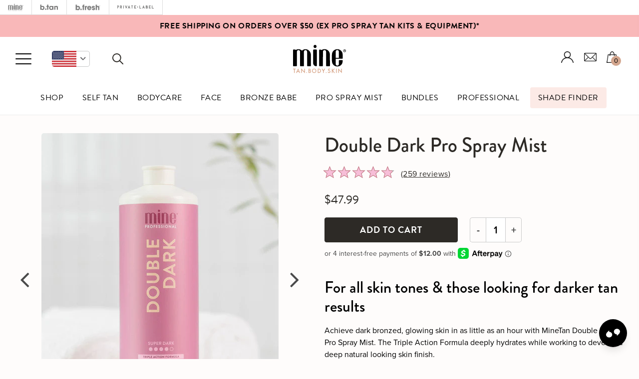

--- FILE ---
content_type: text/html; charset=utf-8
request_url: https://us.shop.minetanbodyskin.com/collections/bronze-babe-spray-tan-kits/products/double-dark-pro-spray-mist?view=mine-retail
body_size: 41527
content:
<!doctype html>
<!--[if lt IE 7]> <html class="no-js lt-ie9 lt-ie8 lt-ie7" lang="en"> <![endif]-->
<!--[if IE 7]> <html class="no-js lt-ie9 lt-ie8" lang="en"> <![endif]-->
<!--[if IE 8]> <html class="no-js lt-ie9" lang="en"> <![endif]-->
<!--[if IE 9 ]> <html class="ie9 no-js"> <![endif]-->
<!-- [if (gt IE 9)|!(IE)]><! -->
<html lang="en-US" class="no-js">
  <!-- <![endif] -->
  <head>
    <script type="text/javascript" data-cmp-ab="1" src="https://cdn.consentmanager.net/delivery/js/semiautomatic.min.js" data-cmp-cdid="4b45fbc6427cb" data-cmp-host="d.delivery.consentmanager.net" data-cmp-cdn="cdn.consentmanager.net" data-cmp-codesrc="0"></script>

    <!-- Google Tag Manager -->
    <script>
      (function (w, d, s, l, i) {
        w[l] = w[l] || [];
        w[l].push({ 'gtm.start': new Date().getTime(), event: 'gtm.js' });
        var f = d.getElementsByTagName(s)[0],
          j = d.createElement(s),
          dl = l != 'dataLayer' ? '&l=' + l : '';
        j.async = true;
        j.src = 'https://www.googletagmanager.com/gtm.js?id=' + i + dl;
        f.parentNode.insertBefore(j, f);
      })(window, document, 'script', 'dataLayer', 'GTM-T4R4R9J');
    </script>
    <!-- End Google Tag Manager -->

    <meta name="google-site-verification" content="nm8zSvmh9k5Qwi8oinGGkJgVKdKm_t3AqLOsZld0iJM">

    <!-- DO NOT MODIFY -->
    <!-- Quora Pixel Code (JS Helper) -->
    <script>
      !(function (q, e, v, n, t, s) {
        if (q.qp) return;
        n = q.qp = function () {
          n.qp ? n.qp.apply(n, arguments) : n.queue.push(arguments);
        };
        n.queue = [];
        t = document.createElement(e);
        t.async = !0;
        t.src = v;
        s = document.getElementsByTagName(e)[0];
        s.parentNode.insertBefore(t, s);
      })(window, 'script', 'https://a.quora.com/qevents.js');
      qp('init', 'b94dd3e60c354d0ab4c505b5eb4a83bd');
      qp('track', 'ViewContent');
    </script>
    <noscript
      ><img
        height="1"
        width="1"
        style="display:none"
        src="https://q.quora.com/_/ad/b94dd3e60c354d0ab4c505b5eb4a83bd/pixel?tag=ViewContent&noscript=1"
    ></noscript>
    <!-- End of Quora Pixel Code -->

    <!-- Reddit Pixel -->
    <script>
      !(function (w, d) {
        if (!w.rdt) {
          var p = (w.rdt = function () {
            p.sendEvent ? p.sendEvent.apply(p, arguments) : p.callQueue.push(arguments);
          });
          p.callQueue = [];
          var t = d.createElement('script');
          (t.src = 'https://www.redditstatic.com/ads/pixel.js'), (t.async = !0);
          var s = d.getElementsByTagName('script')[0];
          s.parentNode.insertBefore(t, s);
        }
      })(window, document);
      rdt('init', 'a2_dsr52958piw1', { optOut: false, useDecimalCurrencyValues: true });
      rdt('track', 'PageVisit');
    </script>
    <!-- DO NOT MODIFY UNLESS TO REPLACE A USER IDENTIFIER -->
    <!-- End Reddit Pixel -->

    <!-- Basic page needs ================================================== -->
    <meta charset="utf-8">

    <!-- Title and description ================================================== -->
    <title>
      Double Dark Pro Spray Mist | 1 Hour Spray Tan Solution | MineTan USA
      
      
      
    </title>

    
      <meta name="description" content="Achieve dark bronzed, glowing skin in as little as one hour with Double Dark. Suited for all skin tones and those wanting darker tan results. The Triple Action Formula deeply hydrates while working to develop a deep, natural looking skin finish.">
    

    <!-- Product meta ================================================== -->
    


  <meta property="og:type" content="product">
  <meta property="og:title" content="Double Dark Pro Spray Mist">
  
  <meta property="og:image" content="http://us.shop.minetanbodyskin.com/cdn/shop/files/5-Mine-DoubleDark_ProSprayMist-Shopify-1_grande.jpg?v=1711656021">
  <meta property="og:image:secure_url" content="https://us.shop.minetanbodyskin.com/cdn/shop/files/5-Mine-DoubleDark_ProSprayMist-Shopify-1_grande.jpg?v=1711656021">
  
  <meta property="og:image" content="http://us.shop.minetanbodyskin.com/cdn/shop/files/Minetan-doubledark-mist-key-call-out-card_823e5e55-111d-4ca9-b7a4-371f99ee6578_grande.png?v=1710857155">
  <meta property="og:image:secure_url" content="https://us.shop.minetanbodyskin.com/cdn/shop/files/Minetan-doubledark-mist-key-call-out-card_823e5e55-111d-4ca9-b7a4-371f99ee6578_grande.png?v=1710857155">
  
  <meta property="og:image" content="http://us.shop.minetanbodyskin.com/cdn/shop/files/Mine-DoubleDark__whatisstyle_-1_grande.jpg?v=1711653506">
  <meta property="og:image:secure_url" content="https://us.shop.minetanbodyskin.com/cdn/shop/files/Mine-DoubleDark__whatisstyle_-1_grande.jpg?v=1711653506">
  
  <meta property="og:price:amount" content="47.99">
  <meta property="og:price:currency" content="USD">


  <meta property="og:description" content="Achieve dark bronzed, glowing skin in as little as one hour with Double Dark. Suited for all skin tones and those wanting darker tan results. The Triple Action Formula deeply hydrates while working to develop a deep, natural looking skin finish.">


  <meta property="og:url" content="https://us.shop.minetanbodyskin.com/products/double-dark-pro-spray-mist">
  <meta property="og:site_name" content="MineTan USA">
    


  

  <meta name="twitter:card" content="product">
  <meta name="twitter:title" content="Double Dark Pro Spray Mist">
  <meta name="twitter:description" content="Achieve dark bronzed, glowing skin in as little as an hour with MineTan Double Dark Pro Spray Mist. Perfect for all skin tones and those wanting darker tan results. The Triple Action Formula of our 3 tan actives Erythrulose, DHA &amp;amp; Bronzers works to produce a more even, longer-lasting, streak-free finish whilst keeping the skin deeply and more consistently hydrated - all to develop the deepest, most natural looking tan attainable. Lightweight, fast drying and with a tropical coconut scent it’s your perfect partner to get that iconic beach bronze. Double Dark Pro Spray Mist suits all skin types and tones for those wanting darker tanning results.">
  <meta name="twitter:image" content="https://us.shop.minetanbodyskin.com/cdn/shop/files/5-Mine-DoubleDark_ProSprayMist-Shopify-1_medium.jpg?v=1711656021">
  <meta name="twitter:image:width" content="240">
  <meta name="twitter:image:height" content="240">
  <meta name="twitter:label1" content="Price">
  <meta name="twitter:data1" content="$47.99 USD">
  
  <meta name="twitter:label2" content="Brand">
  <meta name="twitter:data2" content="MineTan Body Skin">
  


    <!-- Helpers ================================================== -->
    <link rel="canonical" href="https://us.shop.minetanbodyskin.com/products/double-dark-pro-spray-mist">
    <meta name="viewport" content="width=device-width,initial-scale=1">

    <!-- Favicon -->
    <link rel="shortcut icon" href="//us.shop.minetanbodyskin.com/cdn/shop/t/38/assets/favicon-minetan-130x130.png?v=159880298074345079851756933105" type="image/x-icon">

    <!-- fonts -->

    

    <!-- Styles -->
    <link href="//cdnjs.cloudflare.com/ajax/libs/Swiper/3.4.2/css/swiper.min.css" rel="stylesheet" type="text/css" media="all" />
<link href="//cdnjs.cloudflare.com/ajax/libs/font-awesome/4.7.0/css/font-awesome.min.css" rel="stylesheet" type="text/css" media="all" />
<link href="//fonts.googleapis.com/css?family=Open+Sans:400,400i,600,700|Montserrat:400,600&amp;display=swap" rel="stylesheet" type="text/css" media="all" />

<link href="//us.shop.minetanbodyskin.com/cdn/shop/t/38/assets/bundle.css?v=124731066349933418291758197490" rel="stylesheet" type="text/css" media="all" />



<link href="//us.shop.minetanbodyskin.com/cdn/shop/t/38/assets/new_custom.css?v=67035305254803734771756933360" rel="stylesheet" type="text/css" media="all" />
<link href="//us.shop.minetanbodyskin.com/cdn/shop/t/38/assets/new-signup.scss.css?v=67246961946179027651756933643" rel="stylesheet" type="text/css" media="all" />




 
 
 
 
 

 

 

 

 

 

 

 

 

 

 

 


<link href="//us.shop.minetanbodyskin.com/cdn/shop/t/38/assets/simplebar.css?v=107409980137146964771756933481" rel="stylesheet" type="text/css" media="all" />
<link href="//us.shop.minetanbodyskin.com/cdn/shop/t/38/assets/cart-drawer.css?v=14693508449653061791762105517" rel="stylesheet" type="text/css" media="all" />
    <link rel="stylesheet" href="https://use.typekit.net/hhs2nkm.css">
    <link href="//us.shop.minetanbodyskin.com/cdn/shop/t/38/assets/tiny-slider.css?v=29584425950011040041756933547" rel="stylesheet" type="text/css" media="all" />
    <link href="//us.shop.minetanbodyskin.com/cdn/shop/t/38/assets/minetan-2023.css?v=181808104719995033871762105517" rel="stylesheet" type="text/css" media="all" />

    <!-- Scripts -->
    <meta name="format-detection" content="telephone=no">
<script src="//ajax.googleapis.com/ajax/libs/jquery/1.8.1/jquery.min.js"></script>
<script src="//ajax.googleapis.com/ajax/libs/jqueryui/1.8.1/jquery-ui.min.js" type="text/javascript"></script>

 

    <!-- Header hook for plugins ================================================== -->
    <script>window.performance && window.performance.mark && window.performance.mark('shopify.content_for_header.start');</script><meta id="shopify-digital-wallet" name="shopify-digital-wallet" content="/16493353/digital_wallets/dialog">
<meta name="shopify-checkout-api-token" content="ff25ca99a72b5d786d5afd137b658105">
<meta id="in-context-paypal-metadata" data-shop-id="16493353" data-venmo-supported="false" data-environment="production" data-locale="en_US" data-paypal-v4="true" data-currency="USD">
<link rel="alternate" type="application/json+oembed" href="https://us.shop.minetanbodyskin.com/products/double-dark-pro-spray-mist.oembed">
<script async="async" src="/checkouts/internal/preloads.js?locale=en-US"></script>
<link rel="preconnect" href="https://shop.app" crossorigin="anonymous">
<script async="async" src="https://shop.app/checkouts/internal/preloads.js?locale=en-US&shop_id=16493353" crossorigin="anonymous"></script>
<script id="apple-pay-shop-capabilities" type="application/json">{"shopId":16493353,"countryCode":"US","currencyCode":"USD","merchantCapabilities":["supports3DS"],"merchantId":"gid:\/\/shopify\/Shop\/16493353","merchantName":"MineTan USA","requiredBillingContactFields":["postalAddress","email","phone"],"requiredShippingContactFields":["postalAddress","email","phone"],"shippingType":"shipping","supportedNetworks":["visa","masterCard","amex","discover","elo","jcb"],"total":{"type":"pending","label":"MineTan USA","amount":"1.00"},"shopifyPaymentsEnabled":true,"supportsSubscriptions":true}</script>
<script id="shopify-features" type="application/json">{"accessToken":"ff25ca99a72b5d786d5afd137b658105","betas":["rich-media-storefront-analytics"],"domain":"us.shop.minetanbodyskin.com","predictiveSearch":true,"shopId":16493353,"locale":"en"}</script>
<script>var Shopify = Shopify || {};
Shopify.shop = "us-store-marqueofbrands.myshopify.com";
Shopify.locale = "en";
Shopify.currency = {"active":"USD","rate":"1.0"};
Shopify.country = "US";
Shopify.theme = {"name":"Redesign2024 - b.tan\/b.fresh - 02.09","id":132557766759,"schema_name":null,"schema_version":null,"theme_store_id":null,"role":"main"};
Shopify.theme.handle = "null";
Shopify.theme.style = {"id":null,"handle":null};
Shopify.cdnHost = "us.shop.minetanbodyskin.com/cdn";
Shopify.routes = Shopify.routes || {};
Shopify.routes.root = "/";</script>
<script type="module">!function(o){(o.Shopify=o.Shopify||{}).modules=!0}(window);</script>
<script>!function(o){function n(){var o=[];function n(){o.push(Array.prototype.slice.apply(arguments))}return n.q=o,n}var t=o.Shopify=o.Shopify||{};t.loadFeatures=n(),t.autoloadFeatures=n()}(window);</script>
<script>
  window.ShopifyPay = window.ShopifyPay || {};
  window.ShopifyPay.apiHost = "shop.app\/pay";
  window.ShopifyPay.redirectState = null;
</script>
<script id="shop-js-analytics" type="application/json">{"pageType":"product"}</script>
<script defer="defer" async type="module" src="//us.shop.minetanbodyskin.com/cdn/shopifycloud/shop-js/modules/v2/client.init-shop-cart-sync_BT-GjEfc.en.esm.js"></script>
<script defer="defer" async type="module" src="//us.shop.minetanbodyskin.com/cdn/shopifycloud/shop-js/modules/v2/chunk.common_D58fp_Oc.esm.js"></script>
<script defer="defer" async type="module" src="//us.shop.minetanbodyskin.com/cdn/shopifycloud/shop-js/modules/v2/chunk.modal_xMitdFEc.esm.js"></script>
<script type="module">
  await import("//us.shop.minetanbodyskin.com/cdn/shopifycloud/shop-js/modules/v2/client.init-shop-cart-sync_BT-GjEfc.en.esm.js");
await import("//us.shop.minetanbodyskin.com/cdn/shopifycloud/shop-js/modules/v2/chunk.common_D58fp_Oc.esm.js");
await import("//us.shop.minetanbodyskin.com/cdn/shopifycloud/shop-js/modules/v2/chunk.modal_xMitdFEc.esm.js");

  window.Shopify.SignInWithShop?.initShopCartSync?.({"fedCMEnabled":true,"windoidEnabled":true});

</script>
<script>
  window.Shopify = window.Shopify || {};
  if (!window.Shopify.featureAssets) window.Shopify.featureAssets = {};
  window.Shopify.featureAssets['shop-js'] = {"shop-cart-sync":["modules/v2/client.shop-cart-sync_DZOKe7Ll.en.esm.js","modules/v2/chunk.common_D58fp_Oc.esm.js","modules/v2/chunk.modal_xMitdFEc.esm.js"],"init-fed-cm":["modules/v2/client.init-fed-cm_B6oLuCjv.en.esm.js","modules/v2/chunk.common_D58fp_Oc.esm.js","modules/v2/chunk.modal_xMitdFEc.esm.js"],"shop-cash-offers":["modules/v2/client.shop-cash-offers_D2sdYoxE.en.esm.js","modules/v2/chunk.common_D58fp_Oc.esm.js","modules/v2/chunk.modal_xMitdFEc.esm.js"],"shop-login-button":["modules/v2/client.shop-login-button_QeVjl5Y3.en.esm.js","modules/v2/chunk.common_D58fp_Oc.esm.js","modules/v2/chunk.modal_xMitdFEc.esm.js"],"pay-button":["modules/v2/client.pay-button_DXTOsIq6.en.esm.js","modules/v2/chunk.common_D58fp_Oc.esm.js","modules/v2/chunk.modal_xMitdFEc.esm.js"],"shop-button":["modules/v2/client.shop-button_DQZHx9pm.en.esm.js","modules/v2/chunk.common_D58fp_Oc.esm.js","modules/v2/chunk.modal_xMitdFEc.esm.js"],"avatar":["modules/v2/client.avatar_BTnouDA3.en.esm.js"],"init-windoid":["modules/v2/client.init-windoid_CR1B-cfM.en.esm.js","modules/v2/chunk.common_D58fp_Oc.esm.js","modules/v2/chunk.modal_xMitdFEc.esm.js"],"init-shop-for-new-customer-accounts":["modules/v2/client.init-shop-for-new-customer-accounts_C_vY_xzh.en.esm.js","modules/v2/client.shop-login-button_QeVjl5Y3.en.esm.js","modules/v2/chunk.common_D58fp_Oc.esm.js","modules/v2/chunk.modal_xMitdFEc.esm.js"],"init-shop-email-lookup-coordinator":["modules/v2/client.init-shop-email-lookup-coordinator_BI7n9ZSv.en.esm.js","modules/v2/chunk.common_D58fp_Oc.esm.js","modules/v2/chunk.modal_xMitdFEc.esm.js"],"init-shop-cart-sync":["modules/v2/client.init-shop-cart-sync_BT-GjEfc.en.esm.js","modules/v2/chunk.common_D58fp_Oc.esm.js","modules/v2/chunk.modal_xMitdFEc.esm.js"],"shop-toast-manager":["modules/v2/client.shop-toast-manager_DiYdP3xc.en.esm.js","modules/v2/chunk.common_D58fp_Oc.esm.js","modules/v2/chunk.modal_xMitdFEc.esm.js"],"init-customer-accounts":["modules/v2/client.init-customer-accounts_D9ZNqS-Q.en.esm.js","modules/v2/client.shop-login-button_QeVjl5Y3.en.esm.js","modules/v2/chunk.common_D58fp_Oc.esm.js","modules/v2/chunk.modal_xMitdFEc.esm.js"],"init-customer-accounts-sign-up":["modules/v2/client.init-customer-accounts-sign-up_iGw4briv.en.esm.js","modules/v2/client.shop-login-button_QeVjl5Y3.en.esm.js","modules/v2/chunk.common_D58fp_Oc.esm.js","modules/v2/chunk.modal_xMitdFEc.esm.js"],"shop-follow-button":["modules/v2/client.shop-follow-button_CqMgW2wH.en.esm.js","modules/v2/chunk.common_D58fp_Oc.esm.js","modules/v2/chunk.modal_xMitdFEc.esm.js"],"checkout-modal":["modules/v2/client.checkout-modal_xHeaAweL.en.esm.js","modules/v2/chunk.common_D58fp_Oc.esm.js","modules/v2/chunk.modal_xMitdFEc.esm.js"],"shop-login":["modules/v2/client.shop-login_D91U-Q7h.en.esm.js","modules/v2/chunk.common_D58fp_Oc.esm.js","modules/v2/chunk.modal_xMitdFEc.esm.js"],"lead-capture":["modules/v2/client.lead-capture_BJmE1dJe.en.esm.js","modules/v2/chunk.common_D58fp_Oc.esm.js","modules/v2/chunk.modal_xMitdFEc.esm.js"],"payment-terms":["modules/v2/client.payment-terms_Ci9AEqFq.en.esm.js","modules/v2/chunk.common_D58fp_Oc.esm.js","modules/v2/chunk.modal_xMitdFEc.esm.js"]};
</script>
<script>(function() {
  var isLoaded = false;
  function asyncLoad() {
    if (isLoaded) return;
    isLoaded = true;
    var urls = ["\/\/d1liekpayvooaz.cloudfront.net\/apps\/customizery\/customizery.js?shop=us-store-marqueofbrands.myshopify.com","https:\/\/recently.appifiny.io\/settings\/93ae8f2cd8af32e2e7bdce1e729157739d61cbd8.js?v=1528556785\u0026shop=us-store-marqueofbrands.myshopify.com","https:\/\/static.klaviyo.com\/onsite\/js\/klaviyo.js?company_id=SbUzuc\u0026shop=us-store-marqueofbrands.myshopify.com","https:\/\/static.klaviyo.com\/onsite\/js\/klaviyo.js?company_id=SbUzuc\u0026shop=us-store-marqueofbrands.myshopify.com","https:\/\/d3hw6dc1ow8pp2.cloudfront.net\/reviewsWidget.min.js?shop=us-store-marqueofbrands.myshopify.com","https:\/\/static.klaviyo.com\/onsite\/js\/klaviyo.js?company_id=UtLc5u\u0026shop=us-store-marqueofbrands.myshopify.com","https:\/\/cdn.attn.tv\/btan\/dtag.js?shop=us-store-marqueofbrands.myshopify.com"];
    for (var i = 0; i < urls.length; i++) {
      var s = document.createElement('script');
      s.type = 'text/javascript';
      s.async = true;
      s.src = urls[i];
      var x = document.getElementsByTagName('script')[0];
      x.parentNode.insertBefore(s, x);
    }
  };
  if(window.attachEvent) {
    window.attachEvent('onload', asyncLoad);
  } else {
    window.addEventListener('load', asyncLoad, false);
  }
})();</script>
<script id="__st">var __st={"a":16493353,"offset":-28800,"reqid":"0f3eaaa8-3a0a-4257-8f3d-f6ab9807c135-1769238191","pageurl":"us.shop.minetanbodyskin.com\/collections\/bronze-babe-spray-tan-kits\/products\/double-dark-pro-spray-mist?view=mine-retail","u":"d6d00a6b6a02","p":"product","rtyp":"product","rid":4568368021607};</script>
<script>window.ShopifyPaypalV4VisibilityTracking = true;</script>
<script id="captcha-bootstrap">!function(){'use strict';const t='contact',e='account',n='new_comment',o=[[t,t],['blogs',n],['comments',n],[t,'customer']],c=[[e,'customer_login'],[e,'guest_login'],[e,'recover_customer_password'],[e,'create_customer']],r=t=>t.map((([t,e])=>`form[action*='/${t}']:not([data-nocaptcha='true']) input[name='form_type'][value='${e}']`)).join(','),a=t=>()=>t?[...document.querySelectorAll(t)].map((t=>t.form)):[];function s(){const t=[...o],e=r(t);return a(e)}const i='password',u='form_key',d=['recaptcha-v3-token','g-recaptcha-response','h-captcha-response',i],f=()=>{try{return window.sessionStorage}catch{return}},m='__shopify_v',_=t=>t.elements[u];function p(t,e,n=!1){try{const o=window.sessionStorage,c=JSON.parse(o.getItem(e)),{data:r}=function(t){const{data:e,action:n}=t;return t[m]||n?{data:e,action:n}:{data:t,action:n}}(c);for(const[e,n]of Object.entries(r))t.elements[e]&&(t.elements[e].value=n);n&&o.removeItem(e)}catch(o){console.error('form repopulation failed',{error:o})}}const l='form_type',E='cptcha';function T(t){t.dataset[E]=!0}const w=window,h=w.document,L='Shopify',v='ce_forms',y='captcha';let A=!1;((t,e)=>{const n=(g='f06e6c50-85a8-45c8-87d0-21a2b65856fe',I='https://cdn.shopify.com/shopifycloud/storefront-forms-hcaptcha/ce_storefront_forms_captcha_hcaptcha.v1.5.2.iife.js',D={infoText:'Protected by hCaptcha',privacyText:'Privacy',termsText:'Terms'},(t,e,n)=>{const o=w[L][v],c=o.bindForm;if(c)return c(t,g,e,D).then(n);var r;o.q.push([[t,g,e,D],n]),r=I,A||(h.body.append(Object.assign(h.createElement('script'),{id:'captcha-provider',async:!0,src:r})),A=!0)});var g,I,D;w[L]=w[L]||{},w[L][v]=w[L][v]||{},w[L][v].q=[],w[L][y]=w[L][y]||{},w[L][y].protect=function(t,e){n(t,void 0,e),T(t)},Object.freeze(w[L][y]),function(t,e,n,w,h,L){const[v,y,A,g]=function(t,e,n){const i=e?o:[],u=t?c:[],d=[...i,...u],f=r(d),m=r(i),_=r(d.filter((([t,e])=>n.includes(e))));return[a(f),a(m),a(_),s()]}(w,h,L),I=t=>{const e=t.target;return e instanceof HTMLFormElement?e:e&&e.form},D=t=>v().includes(t);t.addEventListener('submit',(t=>{const e=I(t);if(!e)return;const n=D(e)&&!e.dataset.hcaptchaBound&&!e.dataset.recaptchaBound,o=_(e),c=g().includes(e)&&(!o||!o.value);(n||c)&&t.preventDefault(),c&&!n&&(function(t){try{if(!f())return;!function(t){const e=f();if(!e)return;const n=_(t);if(!n)return;const o=n.value;o&&e.removeItem(o)}(t);const e=Array.from(Array(32),(()=>Math.random().toString(36)[2])).join('');!function(t,e){_(t)||t.append(Object.assign(document.createElement('input'),{type:'hidden',name:u})),t.elements[u].value=e}(t,e),function(t,e){const n=f();if(!n)return;const o=[...t.querySelectorAll(`input[type='${i}']`)].map((({name:t})=>t)),c=[...d,...o],r={};for(const[a,s]of new FormData(t).entries())c.includes(a)||(r[a]=s);n.setItem(e,JSON.stringify({[m]:1,action:t.action,data:r}))}(t,e)}catch(e){console.error('failed to persist form',e)}}(e),e.submit())}));const S=(t,e)=>{t&&!t.dataset[E]&&(n(t,e.some((e=>e===t))),T(t))};for(const o of['focusin','change'])t.addEventListener(o,(t=>{const e=I(t);D(e)&&S(e,y())}));const B=e.get('form_key'),M=e.get(l),P=B&&M;t.addEventListener('DOMContentLoaded',(()=>{const t=y();if(P)for(const e of t)e.elements[l].value===M&&p(e,B);[...new Set([...A(),...v().filter((t=>'true'===t.dataset.shopifyCaptcha))])].forEach((e=>S(e,t)))}))}(h,new URLSearchParams(w.location.search),n,t,e,['guest_login'])})(!1,!0)}();</script>
<script integrity="sha256-4kQ18oKyAcykRKYeNunJcIwy7WH5gtpwJnB7kiuLZ1E=" data-source-attribution="shopify.loadfeatures" defer="defer" src="//us.shop.minetanbodyskin.com/cdn/shopifycloud/storefront/assets/storefront/load_feature-a0a9edcb.js" crossorigin="anonymous"></script>
<script crossorigin="anonymous" defer="defer" src="//us.shop.minetanbodyskin.com/cdn/shopifycloud/storefront/assets/shopify_pay/storefront-65b4c6d7.js?v=20250812"></script>
<script data-source-attribution="shopify.dynamic_checkout.dynamic.init">var Shopify=Shopify||{};Shopify.PaymentButton=Shopify.PaymentButton||{isStorefrontPortableWallets:!0,init:function(){window.Shopify.PaymentButton.init=function(){};var t=document.createElement("script");t.src="https://us.shop.minetanbodyskin.com/cdn/shopifycloud/portable-wallets/latest/portable-wallets.en.js",t.type="module",document.head.appendChild(t)}};
</script>
<script data-source-attribution="shopify.dynamic_checkout.buyer_consent">
  function portableWalletsHideBuyerConsent(e){var t=document.getElementById("shopify-buyer-consent"),n=document.getElementById("shopify-subscription-policy-button");t&&n&&(t.classList.add("hidden"),t.setAttribute("aria-hidden","true"),n.removeEventListener("click",e))}function portableWalletsShowBuyerConsent(e){var t=document.getElementById("shopify-buyer-consent"),n=document.getElementById("shopify-subscription-policy-button");t&&n&&(t.classList.remove("hidden"),t.removeAttribute("aria-hidden"),n.addEventListener("click",e))}window.Shopify?.PaymentButton&&(window.Shopify.PaymentButton.hideBuyerConsent=portableWalletsHideBuyerConsent,window.Shopify.PaymentButton.showBuyerConsent=portableWalletsShowBuyerConsent);
</script>
<script data-source-attribution="shopify.dynamic_checkout.cart.bootstrap">document.addEventListener("DOMContentLoaded",(function(){function t(){return document.querySelector("shopify-accelerated-checkout-cart, shopify-accelerated-checkout")}if(t())Shopify.PaymentButton.init();else{new MutationObserver((function(e,n){t()&&(Shopify.PaymentButton.init(),n.disconnect())})).observe(document.body,{childList:!0,subtree:!0})}}));
</script>
<link id="shopify-accelerated-checkout-styles" rel="stylesheet" media="screen" href="https://us.shop.minetanbodyskin.com/cdn/shopifycloud/portable-wallets/latest/accelerated-checkout-backwards-compat.css" crossorigin="anonymous">
<style id="shopify-accelerated-checkout-cart">
        #shopify-buyer-consent {
  margin-top: 1em;
  display: inline-block;
  width: 100%;
}

#shopify-buyer-consent.hidden {
  display: none;
}

#shopify-subscription-policy-button {
  background: none;
  border: none;
  padding: 0;
  text-decoration: underline;
  font-size: inherit;
  cursor: pointer;
}

#shopify-subscription-policy-button::before {
  box-shadow: none;
}

      </style>
<link rel="stylesheet" media="screen" href="//us.shop.minetanbodyskin.com/cdn/shop/t/38/compiled_assets/styles.css?v=95490">
<script>window.performance && window.performance.mark && window.performance.mark('shopify.content_for_header.end');</script>
    <!--[if lt IE 9]> <script src="//html5shiv.googlecode.com/svn/trunk/html5.js" type="text/javascript"></script> <![endif]-->

    
    
    <link href="https://d3hw6dc1ow8pp2.cloudfront.net/styles/main.min.css" rel="stylesheet" type="text/css">
<style type="text/css">
.okeReviews .okeReviews-reviewsWidget-header-controls-writeReview {
        display: inline-block;
    }
    .okeReviews .okeReviews-reviewsWidget.is-okeReviews-empty {
        display: block;
    }
</style>
<script type="application/json" id="oke-reviews-settings">
{"analyticsSettings":{"provider":"ua"},"disableInitialReviewsFetchOnProducts":false,"filtersEnabled":false,"initialReviewDisplayCount":2,"locale":"en","localeAndVariant":{"code":"en"},"omitMicrodata":true,"reviewSortOrder":"date","subscriberId":"01d9eb2b-a8f6-447a-8d4e-b3fd0e26d45f","widgetTemplateId":"default","starRatingColor":"#E077A8","recorderPlus":true,"recorderQandaPlus":true}
</script>

    <link rel="stylesheet" type="text/css" href="https://dov7r31oq5dkj.cloudfront.net/01d9eb2b-a8f6-447a-8d4e-b3fd0e26d45f/widget-style-customisations.css?v=b4239f30-12f0-4348-9f5b-08e31462b98d">
    

  
<script type="application/ld+json">
    {
      "@context": "http://schema.org/",
      "@type": "Product",
      "name": "Double Dark Pro Spray Mist",
      "image": "https://us.shop.minetanbodyskin.com/cdn/shop/files/5-Mine-DoubleDark_ProSprayMist-Shopify-1_450x450.jpg?v=1711656021",
      "description": "Achieve dark bronzed, glowing skin in as little as an hour with MineTan Double Dark Pro Spray Mist. Perfect for all skin tones and those wanting darker tan results. The Triple Action Formula of our 3 tan actives Erythrulose, DHA \u0026amp;amp; Bronzers works to produce a more even, longer-lasting, streak-free finish whilst keeping the skin deeply and more consistently hydrated - all to develop the deepest, most natural looking tan attainable. Lightweight, fast drying and with a tropical coconut scent it’s your perfect partner to get that iconic beach bronze. Double Dark Pro Spray Mist suits all skin types and tones for those wanting darker tanning results.",
      "mpn": "4568368021607",
      "brand": {
        "@type": "Thing",
        "name": "MineTan Body Skin"
      },
      "offers": {
        "@type": "Offer",
        "priceCurrency": "USD",
        "price": "47.99",
        "availability": "InStock",
        "seller": {
          "@type": "Organization",
          "name": "MineTan USA"
        }
      }
      
      ,"aggregateRating": {
        "@type": "AggregateRating",
        "ratingValue": "4.8",
        "ratingCount": "259"
      }
      
    }
  </script>
  


    
      <script src="//us.shop.minetanbodyskin.com/cdn/shop/t/38/assets/okendo-reviews.js?v=154671300991763547911756933387" type="text/javascript"></script>
    

    <script>
      !(function (w, d, t) {
        w.TiktokAnalyticsObject = t;
        var ttq = (w[t] = w[t] || []);
        (ttq.methods = [
          'page',
          'track',
          'identify',
          'instances',
          'debug',
          'on',
          'off',
          'once',
          'ready',
          'alias',
          'group',
          'enableCookie',
          'disableCookie',
        ]),
          (ttq.setAndDefer = function (t, e) {
            t[e] = function () {
              t.push([e].concat(Array.prototype.slice.call(arguments, 0)));
            };
          });
        for (var i = 0; i < ttq.methods.length; i++) ttq.setAndDefer(ttq, ttq.methods[i]);
        (ttq.instance = function (t) {
          for (var e = ttq._i[t] || [], n = 0; n < ttq.methods.length; n++) ttq.setAndDefer(e, ttq.methods[n]);
          return e;
        }),
          (ttq.load = function (e, n) {
            var i = 'https://analytics.tiktok.com/i18n/pixel/events.js';
            (ttq._i = ttq._i || {}),
              (ttq._i[e] = []),
              (ttq._i[e]._u = i),
              (ttq._t = ttq._t || {}),
              (ttq._t[e] = +new Date()),
              (ttq._o = ttq._o || {}),
              (ttq._o[e] = n || {});
            var o = document.createElement('script');
            (o.type = 'text/javascript'), (o.async = !0), (o.src = i + '?sdkid=' + e + '&lib=' + t);
            var a = document.getElementsByTagName('script')[0];
            a.parentNode.insertBefore(o, a);
          });

        ttq.load('C4FSQC7M9G8R5RJ0NM1G');
        ttq.page();
      })(window, document, 'ttq');
    </script>
    <meta name="p:domain_verify" content="88d8d84d0a200e6c9e66e533f8664442">
    <meta name="p:domain_verify" content="7b01a64e30c9ed60abd2dd70a70bc430">

    





  <link rel="preload" fetchpriority="high" as="image" href="//us.shop.minetanbodyskin.com/cdn/shop/files/5-Mine-DoubleDark_ProSprayMist-Shopify-1_grande.jpg?v=1711656021">      
  
  <!-- BEGIN app block: shopify://apps/loyalty-rewards-and-referrals/blocks/embed-sdk/6f172e67-4106-4ac0-89c5-b32a069b3101 -->

<style
  type='text/css'
  data-lion-app-styles='main'
  data-lion-app-styles-settings='{&quot;disableBundledCSS&quot;:false,&quot;disableBundledFonts&quot;:false,&quot;useClassIsolator&quot;:false}'
></style>

<!-- loyaltylion.snippet.version=02e998564e+8145 -->

<script>
  
  !function(t,n){function o(n){var o=t.getElementsByTagName("script")[0],i=t.createElement("script");i.src=n,i.crossOrigin="",o.parentNode.insertBefore(i,o)}if(!n.isLoyaltyLion){window.loyaltylion=n,void 0===window.lion&&(window.lion=n),n.version=2,n.isLoyaltyLion=!0;var i=new Date,e=i.getFullYear().toString()+i.getMonth().toString()+i.getDate().toString();o("https://sdk.loyaltylion.net/static/2/loader.js?t="+e);var r=!1;n.init=function(t){if(r)throw new Error("Cannot call lion.init more than once");r=!0;var a=n._token=t.token;if(!a)throw new Error("Token must be supplied to lion.init");for(var l=[],s="_push configure bootstrap shutdown on removeListener authenticateCustomer".split(" "),c=0;c<s.length;c+=1)!function(t,n){t[n]=function(){l.push([n,Array.prototype.slice.call(arguments,0)])}}(n,s[c]);o("https://sdk.loyaltylion.net/sdk/start/"+a+".js?t="+e+i.getHours().toString()),n._initData=t,n._buffer=l}}}(document,window.loyaltylion||[]);

  
    
      loyaltylion.init(
        { token: "74664a58f16229a11e3bbaeb1fe7495e" }
      );
    
  

  loyaltylion.configure({
    disableBundledCSS: false,
    disableBundledFonts: false,
    useClassIsolator: false,
  })

  
</script>



<!-- END app block --><!-- BEGIN app block: shopify://apps/hulk-form-builder/blocks/app-embed/b6b8dd14-356b-4725-a4ed-77232212b3c3 --><!-- BEGIN app snippet: hulkapps-formbuilder-theme-ext --><script type="text/javascript">
  
  if (typeof window.formbuilder_customer != "object") {
        window.formbuilder_customer = {}
  }

  window.hulkFormBuilder = {
    form_data: {},
    shop_data: {"shop_UVecBB3J0WZwUUZvbW0kYQ":{"shop_uuid":"UVecBB3J0WZwUUZvbW0kYQ","shop_timezone":"America\/Los_Angeles","shop_id":77807,"shop_is_after_submit_enabled":true,"shop_shopify_plan":"Shopify Plus","shop_shopify_domain":"us-store-marqueofbrands.myshopify.com","shop_created_at":"2023-02-03T11:15:25.820-06:00","is_skip_metafield":false,"shop_deleted":false,"shop_disabled":false}},
    settings_data: {"shop_settings":{"shop_customise_msgs":[],"default_customise_msgs":{"is_required":"is required","thank_you":"Thank you! The form was submitted successfully.","processing":"Processing...","valid_data":"Please provide valid data","valid_email":"Provide valid email format","valid_tags":"HTML Tags are not allowed","valid_phone":"Provide valid phone number","valid_captcha":"Please provide valid captcha response","valid_url":"Provide valid URL","only_number_alloud":"Provide valid number in","number_less":"must be less than","number_more":"must be more than","image_must_less":"Image must be less than 20MB","image_number":"Images allowed","image_extension":"Invalid extension! Please provide image file","error_image_upload":"Error in image upload. Please try again.","error_file_upload":"Error in file upload. Please try again.","your_response":"Your response","error_form_submit":"Error occur.Please try again after sometime.","email_submitted":"Form with this email is already submitted","invalid_email_by_zerobounce":"The email address you entered appears to be invalid. Please check it and try again.","download_file":"Download file","card_details_invalid":"Your card details are invalid","card_details":"Card details","please_enter_card_details":"Please enter card details","card_number":"Card number","exp_mm":"Exp MM","exp_yy":"Exp YY","crd_cvc":"CVV","payment_value":"Payment amount","please_enter_payment_amount":"Please enter payment amount","address1":"Address line 1","address2":"Address line 2","city":"City","province":"Province","zipcode":"Zip code","country":"Country","blocked_domain":"This form does not accept addresses from","file_must_less":"File must be less than 20MB","file_extension":"Invalid extension! Please provide file","only_file_number_alloud":"files allowed","previous":"Previous","next":"Next","must_have_a_input":"Please enter at least one field.","please_enter_required_data":"Please enter required data","atleast_one_special_char":"Include at least one special character","atleast_one_lowercase_char":"Include at least one lowercase character","atleast_one_uppercase_char":"Include at least one uppercase character","atleast_one_number":"Include at least one number","must_have_8_chars":"Must have 8 characters long","be_between_8_and_12_chars":"Be between 8 and 12 characters long","please_select":"Please Select","phone_submitted":"Form with this phone number is already submitted","user_res_parse_error":"Error while submitting the form","valid_same_values":"values must be same","product_choice_clear_selection":"Clear Selection","picture_choice_clear_selection":"Clear Selection","remove_all_for_file_image_upload":"Remove All","invalid_file_type_for_image_upload":"You can't upload files of this type.","invalid_file_type_for_signature_upload":"You can't upload files of this type.","max_files_exceeded_for_file_upload":"You can not upload any more files.","max_files_exceeded_for_image_upload":"You can not upload any more files.","file_already_exist":"File already uploaded","max_limit_exceed":"You have added the maximum number of text fields.","cancel_upload_for_file_upload":"Cancel upload","cancel_upload_for_image_upload":"Cancel upload","cancel_upload_for_signature_upload":"Cancel upload"},"shop_blocked_domains":[]}},
    features_data: {"shop_plan_features":{"shop_plan_features":["unlimited-forms","full-design-customization","export-form-submissions","multiple-recipients-for-form-submissions","multiple-admin-notifications","enable-captcha","unlimited-file-uploads","save-submitted-form-data","set-auto-response-message","conditional-logic","form-banner","save-as-draft-facility","include-user-response-in-admin-email","disable-form-submission","mail-platform-integration","stripe-payment-integration","pre-built-templates","create-customer-account-on-shopify","google-analytics-3-by-tracking-id","facebook-pixel-id","bing-uet-pixel-id","advanced-js","advanced-css","api-available","customize-form-message","hidden-field","restrict-from-submissions-per-one-user","utm-tracking","ratings","privacy-notices","heading","paragraph","shopify-flow-trigger","domain-setup","block-domain","address","html-code","form-schedule","after-submit-script","customize-form-scrolling","on-form-submission-record-the-referrer-url","password","duplicate-the-forms","include-user-response-in-auto-responder-email","elements-add-ons","admin-and-auto-responder-email-with-tokens","email-export","premium-support","google-analytics-4-by-measurement-id","google-ads-for-tracking-conversion","ticket-system","emoji-feedback","multi-line-text","iamge-choice","image-display","file-upload","slack-integration","google-sheets-integration","multi-page-form","access-only-for-logged-in-users","zapier-integration","add-tags-for-existing-customers"]}},
    shop: null,
    shop_id: null,
    plan_features: null,
    validateDoubleQuotes: false,
    assets: {
      extraFunctions: "https://cdn.shopify.com/extensions/019bb5ee-ec40-7527-955d-c1b8751eb060/form-builder-by-hulkapps-50/assets/extra-functions.js",
      extraStyles: "https://cdn.shopify.com/extensions/019bb5ee-ec40-7527-955d-c1b8751eb060/form-builder-by-hulkapps-50/assets/extra-styles.css",
      bootstrapStyles: "https://cdn.shopify.com/extensions/019bb5ee-ec40-7527-955d-c1b8751eb060/form-builder-by-hulkapps-50/assets/theme-app-extension-bootstrap.css"
    },
    translations: {
      htmlTagNotAllowed: "HTML Tags are not allowed",
      sqlQueryNotAllowed: "SQL Queries are not allowed",
      doubleQuoteNotAllowed: "Double quotes are not allowed",
      vorwerkHttpWwwNotAllowed: "The words \u0026#39;http\u0026#39; and \u0026#39;www\u0026#39; are not allowed. Please remove them and try again.",
      maxTextFieldsReached: "You have added the maximum number of text fields.",
      avoidNegativeWords: "Avoid negative words: Don\u0026#39;t use negative words in your contact message.",
      customDesignOnly: "This form is for custom designs requests. For general inquiries please contact our team at info@stagheaddesigns.com",
      zerobounceApiErrorMsg: "We couldn\u0026#39;t verify your email due to a technical issue. Please try again later.",
    }

  }

  

  window.FbThemeAppExtSettingsHash = {}
  
</script><!-- END app snippet --><!-- END app block --><!-- BEGIN app block: shopify://apps/tolstoy-shoppable-video-quiz/blocks/widget-block/06fa8282-42ff-403e-b67c-1936776aed11 -->




                























<script
  type="module"
  async
  src="https://widget.gotolstoy.com/we/widget.js"
  data-shop=us-store-marqueofbrands.myshopify.com
  data-app-key=17734777-3beb-4b83-a9bd-dd7978ebfe2b
  data-should-use-cache=true
  data-cache-version=19bebf8abb1
  data-product-gallery-projects="[]"
  data-collection-gallery-projects="[]"
  data-product-id=4568368021607
  data-template-name="product.mine-retail"
  data-ot-ignore
>
</script>
<script
  type="text/javascript"
  nomodule
  async
  src="https://widget.gotolstoy.com/widget/widget.js"
  data-shop=us-store-marqueofbrands.myshopify.com
  data-app-key=17734777-3beb-4b83-a9bd-dd7978ebfe2b
  data-should-use-cache=true
  data-cache-version=19bebf8abb1
  data-product-gallery-projects="[]"
  data-collection-gallery-projects="[]"
  data-product-id=4568368021607
  data-collection-id=400017297
  data-template-name="product.mine-retail"
  data-ot-ignore
></script>
<script
  type="module"
  async
  src="https://play.gotolstoy.com/widget-v2/widget.js"
  id="tolstoy-widget-script"
  data-shop=us-store-marqueofbrands.myshopify.com
  data-app-key=17734777-3beb-4b83-a9bd-dd7978ebfe2b
  data-should-use-cache=true
  data-cache-version=19bebf8abb1
  data-product-gallery-projects="[]"
  data-collection-gallery-projects="[]"
  data-product-id=4568368021607
  data-collection-id=400017297
  data-shop-assistant-enabled="false"
  data-search-bar-widget-enabled="false"
  data-template-name="product.mine-retail"
  data-customer-id=""
  data-ot-ignore
></script>
<script>
  window.tolstoyCurrencySymbol = '$';
  window.tolstoyMoneyFormat = '${{amount}}';
</script>
<script>
  window.tolstoyDebug = {
    enable: () => {
      fetch('/cart/update.js', {
        method: 'POST',
        headers: { 'Content-Type': 'application/json' },
        body: JSON.stringify({ attributes: { TolstoyDebugEnabled: 'true' } })
      })
      .then(response => response.json())
      .then(() => window.location.reload());
    },
    disable: () => {
      fetch('/cart/update.js', {
        method: 'POST',
        headers: { 'Content-Type': 'application/json' },
        body: JSON.stringify({ attributes: { TolstoyDebugEnabled: null } })
      })
      .then(response => response.json())
      .then(() => window.location.reload())
    },
    status: async () => {
      const response = await fetch('/cart.js');
      const json = await response.json();
      console.log(json.attributes);
    }
  }
</script>

<!-- END app block --><script src="https://cdn.shopify.com/extensions/019bb5ee-ec40-7527-955d-c1b8751eb060/form-builder-by-hulkapps-50/assets/form-builder-script.js" type="text/javascript" defer="defer"></script>
<link href="https://monorail-edge.shopifysvc.com" rel="dns-prefetch">
<script>(function(){if ("sendBeacon" in navigator && "performance" in window) {try {var session_token_from_headers = performance.getEntriesByType('navigation')[0].serverTiming.find(x => x.name == '_s').description;} catch {var session_token_from_headers = undefined;}var session_cookie_matches = document.cookie.match(/_shopify_s=([^;]*)/);var session_token_from_cookie = session_cookie_matches && session_cookie_matches.length === 2 ? session_cookie_matches[1] : "";var session_token = session_token_from_headers || session_token_from_cookie || "";function handle_abandonment_event(e) {var entries = performance.getEntries().filter(function(entry) {return /monorail-edge.shopifysvc.com/.test(entry.name);});if (!window.abandonment_tracked && entries.length === 0) {window.abandonment_tracked = true;var currentMs = Date.now();var navigation_start = performance.timing.navigationStart;var payload = {shop_id: 16493353,url: window.location.href,navigation_start,duration: currentMs - navigation_start,session_token,page_type: "product"};window.navigator.sendBeacon("https://monorail-edge.shopifysvc.com/v1/produce", JSON.stringify({schema_id: "online_store_buyer_site_abandonment/1.1",payload: payload,metadata: {event_created_at_ms: currentMs,event_sent_at_ms: currentMs}}));}}window.addEventListener('pagehide', handle_abandonment_event);}}());</script>
<script id="web-pixels-manager-setup">(function e(e,d,r,n,o){if(void 0===o&&(o={}),!Boolean(null===(a=null===(i=window.Shopify)||void 0===i?void 0:i.analytics)||void 0===a?void 0:a.replayQueue)){var i,a;window.Shopify=window.Shopify||{};var t=window.Shopify;t.analytics=t.analytics||{};var s=t.analytics;s.replayQueue=[],s.publish=function(e,d,r){return s.replayQueue.push([e,d,r]),!0};try{self.performance.mark("wpm:start")}catch(e){}var l=function(){var e={modern:/Edge?\/(1{2}[4-9]|1[2-9]\d|[2-9]\d{2}|\d{4,})\.\d+(\.\d+|)|Firefox\/(1{2}[4-9]|1[2-9]\d|[2-9]\d{2}|\d{4,})\.\d+(\.\d+|)|Chrom(ium|e)\/(9{2}|\d{3,})\.\d+(\.\d+|)|(Maci|X1{2}).+ Version\/(15\.\d+|(1[6-9]|[2-9]\d|\d{3,})\.\d+)([,.]\d+|)( \(\w+\)|)( Mobile\/\w+|) Safari\/|Chrome.+OPR\/(9{2}|\d{3,})\.\d+\.\d+|(CPU[ +]OS|iPhone[ +]OS|CPU[ +]iPhone|CPU IPhone OS|CPU iPad OS)[ +]+(15[._]\d+|(1[6-9]|[2-9]\d|\d{3,})[._]\d+)([._]\d+|)|Android:?[ /-](13[3-9]|1[4-9]\d|[2-9]\d{2}|\d{4,})(\.\d+|)(\.\d+|)|Android.+Firefox\/(13[5-9]|1[4-9]\d|[2-9]\d{2}|\d{4,})\.\d+(\.\d+|)|Android.+Chrom(ium|e)\/(13[3-9]|1[4-9]\d|[2-9]\d{2}|\d{4,})\.\d+(\.\d+|)|SamsungBrowser\/([2-9]\d|\d{3,})\.\d+/,legacy:/Edge?\/(1[6-9]|[2-9]\d|\d{3,})\.\d+(\.\d+|)|Firefox\/(5[4-9]|[6-9]\d|\d{3,})\.\d+(\.\d+|)|Chrom(ium|e)\/(5[1-9]|[6-9]\d|\d{3,})\.\d+(\.\d+|)([\d.]+$|.*Safari\/(?![\d.]+ Edge\/[\d.]+$))|(Maci|X1{2}).+ Version\/(10\.\d+|(1[1-9]|[2-9]\d|\d{3,})\.\d+)([,.]\d+|)( \(\w+\)|)( Mobile\/\w+|) Safari\/|Chrome.+OPR\/(3[89]|[4-9]\d|\d{3,})\.\d+\.\d+|(CPU[ +]OS|iPhone[ +]OS|CPU[ +]iPhone|CPU IPhone OS|CPU iPad OS)[ +]+(10[._]\d+|(1[1-9]|[2-9]\d|\d{3,})[._]\d+)([._]\d+|)|Android:?[ /-](13[3-9]|1[4-9]\d|[2-9]\d{2}|\d{4,})(\.\d+|)(\.\d+|)|Mobile Safari.+OPR\/([89]\d|\d{3,})\.\d+\.\d+|Android.+Firefox\/(13[5-9]|1[4-9]\d|[2-9]\d{2}|\d{4,})\.\d+(\.\d+|)|Android.+Chrom(ium|e)\/(13[3-9]|1[4-9]\d|[2-9]\d{2}|\d{4,})\.\d+(\.\d+|)|Android.+(UC? ?Browser|UCWEB|U3)[ /]?(15\.([5-9]|\d{2,})|(1[6-9]|[2-9]\d|\d{3,})\.\d+)\.\d+|SamsungBrowser\/(5\.\d+|([6-9]|\d{2,})\.\d+)|Android.+MQ{2}Browser\/(14(\.(9|\d{2,})|)|(1[5-9]|[2-9]\d|\d{3,})(\.\d+|))(\.\d+|)|K[Aa][Ii]OS\/(3\.\d+|([4-9]|\d{2,})\.\d+)(\.\d+|)/},d=e.modern,r=e.legacy,n=navigator.userAgent;return n.match(d)?"modern":n.match(r)?"legacy":"unknown"}(),u="modern"===l?"modern":"legacy",c=(null!=n?n:{modern:"",legacy:""})[u],f=function(e){return[e.baseUrl,"/wpm","/b",e.hashVersion,"modern"===e.buildTarget?"m":"l",".js"].join("")}({baseUrl:d,hashVersion:r,buildTarget:u}),m=function(e){var d=e.version,r=e.bundleTarget,n=e.surface,o=e.pageUrl,i=e.monorailEndpoint;return{emit:function(e){var a=e.status,t=e.errorMsg,s=(new Date).getTime(),l=JSON.stringify({metadata:{event_sent_at_ms:s},events:[{schema_id:"web_pixels_manager_load/3.1",payload:{version:d,bundle_target:r,page_url:o,status:a,surface:n,error_msg:t},metadata:{event_created_at_ms:s}}]});if(!i)return console&&console.warn&&console.warn("[Web Pixels Manager] No Monorail endpoint provided, skipping logging."),!1;try{return self.navigator.sendBeacon.bind(self.navigator)(i,l)}catch(e){}var u=new XMLHttpRequest;try{return u.open("POST",i,!0),u.setRequestHeader("Content-Type","text/plain"),u.send(l),!0}catch(e){return console&&console.warn&&console.warn("[Web Pixels Manager] Got an unhandled error while logging to Monorail."),!1}}}}({version:r,bundleTarget:l,surface:e.surface,pageUrl:self.location.href,monorailEndpoint:e.monorailEndpoint});try{o.browserTarget=l,function(e){var d=e.src,r=e.async,n=void 0===r||r,o=e.onload,i=e.onerror,a=e.sri,t=e.scriptDataAttributes,s=void 0===t?{}:t,l=document.createElement("script"),u=document.querySelector("head"),c=document.querySelector("body");if(l.async=n,l.src=d,a&&(l.integrity=a,l.crossOrigin="anonymous"),s)for(var f in s)if(Object.prototype.hasOwnProperty.call(s,f))try{l.dataset[f]=s[f]}catch(e){}if(o&&l.addEventListener("load",o),i&&l.addEventListener("error",i),u)u.appendChild(l);else{if(!c)throw new Error("Did not find a head or body element to append the script");c.appendChild(l)}}({src:f,async:!0,onload:function(){if(!function(){var e,d;return Boolean(null===(d=null===(e=window.Shopify)||void 0===e?void 0:e.analytics)||void 0===d?void 0:d.initialized)}()){var d=window.webPixelsManager.init(e)||void 0;if(d){var r=window.Shopify.analytics;r.replayQueue.forEach((function(e){var r=e[0],n=e[1],o=e[2];d.publishCustomEvent(r,n,o)})),r.replayQueue=[],r.publish=d.publishCustomEvent,r.visitor=d.visitor,r.initialized=!0}}},onerror:function(){return m.emit({status:"failed",errorMsg:"".concat(f," has failed to load")})},sri:function(e){var d=/^sha384-[A-Za-z0-9+/=]+$/;return"string"==typeof e&&d.test(e)}(c)?c:"",scriptDataAttributes:o}),m.emit({status:"loading"})}catch(e){m.emit({status:"failed",errorMsg:(null==e?void 0:e.message)||"Unknown error"})}}})({shopId: 16493353,storefrontBaseUrl: "https://us.shop.minetanbodyskin.com",extensionsBaseUrl: "https://extensions.shopifycdn.com/cdn/shopifycloud/web-pixels-manager",monorailEndpoint: "https://monorail-edge.shopifysvc.com/unstable/produce_batch",surface: "storefront-renderer",enabledBetaFlags: ["2dca8a86"],webPixelsConfigList: [{"id":"1315799143","configuration":"{\"accountID\":\"SbUzuc\",\"webPixelConfig\":\"eyJlbmFibGVBZGRlZFRvQ2FydEV2ZW50cyI6IHRydWV9\"}","eventPayloadVersion":"v1","runtimeContext":"STRICT","scriptVersion":"524f6c1ee37bacdca7657a665bdca589","type":"APP","apiClientId":123074,"privacyPurposes":["ANALYTICS","MARKETING"],"dataSharingAdjustments":{"protectedCustomerApprovalScopes":["read_customer_address","read_customer_email","read_customer_name","read_customer_personal_data","read_customer_phone"]}},{"id":"506527847","configuration":"{\"debug\":\"false\"}","eventPayloadVersion":"v1","runtimeContext":"STRICT","scriptVersion":"a9a83cf44fb282052ff936f7ab101058","type":"APP","apiClientId":4539653,"privacyPurposes":["ANALYTICS"],"dataSharingAdjustments":{"protectedCustomerApprovalScopes":["read_customer_email","read_customer_personal_data"]}},{"id":"243499111","configuration":"{\"config\":\"{\\\"google_tag_ids\\\":[\\\"G-RZXGDW6JZT\\\",\\\"AW-851932389\\\"],\\\"target_country\\\":\\\"ZZ\\\",\\\"gtag_events\\\":[{\\\"type\\\":\\\"search\\\",\\\"action_label\\\":[\\\"G-RZXGDW6JZT\\\",\\\"AW-851932389\\\/sWhaCJi-6t0bEOXpnZYD\\\"]},{\\\"type\\\":\\\"begin_checkout\\\",\\\"action_label\\\":[\\\"G-RZXGDW6JZT\\\",\\\"AW-851932389\\\/cP2BCI--6t0bEOXpnZYD\\\"]},{\\\"type\\\":\\\"view_item\\\",\\\"action_label\\\":[\\\"G-RZXGDW6JZT\\\",\\\"AW-851932389\\\/JuEhCKLElNgBEOXpnZYD\\\"]},{\\\"type\\\":\\\"purchase\\\",\\\"action_label\\\":[\\\"G-RZXGDW6JZT\\\",\\\"AW-851932389\\\/JuEhCKLElNgBEOXpnZYD\\\"]},{\\\"type\\\":\\\"page_view\\\",\\\"action_label\\\":[\\\"G-RZXGDW6JZT\\\",\\\"AW-851932389\\\/ze1wCJW-6t0bEOXpnZYD\\\"]},{\\\"type\\\":\\\"add_payment_info\\\",\\\"action_label\\\":[\\\"G-RZXGDW6JZT\\\",\\\"AW-851932389\\\/N7t6CJu-6t0bEOXpnZYD\\\"]},{\\\"type\\\":\\\"add_to_cart\\\",\\\"action_label\\\":[\\\"G-RZXGDW6JZT\\\",\\\"AW-851932389\\\/RVaTCJK-6t0bEOXpnZYD\\\"]}],\\\"enable_monitoring_mode\\\":false}\"}","eventPayloadVersion":"v1","runtimeContext":"OPEN","scriptVersion":"b2a88bafab3e21179ed38636efcd8a93","type":"APP","apiClientId":1780363,"privacyPurposes":[],"dataSharingAdjustments":{"protectedCustomerApprovalScopes":["read_customer_address","read_customer_email","read_customer_name","read_customer_personal_data","read_customer_phone"]}},{"id":"159055975","configuration":"{\"env\":\"prod\"}","eventPayloadVersion":"v1","runtimeContext":"LAX","scriptVersion":"3dbd78f0aeeb2c473821a9db9e2dd54a","type":"APP","apiClientId":3977633,"privacyPurposes":["ANALYTICS","MARKETING"],"dataSharingAdjustments":{"protectedCustomerApprovalScopes":["read_customer_address","read_customer_email","read_customer_name","read_customer_personal_data","read_customer_phone"]}},{"id":"113705063","configuration":"{\"pixel_id\":\"1631265683616537\",\"pixel_type\":\"facebook_pixel\",\"metaapp_system_user_token\":\"-\"}","eventPayloadVersion":"v1","runtimeContext":"OPEN","scriptVersion":"ca16bc87fe92b6042fbaa3acc2fbdaa6","type":"APP","apiClientId":2329312,"privacyPurposes":["ANALYTICS","MARKETING","SALE_OF_DATA"],"dataSharingAdjustments":{"protectedCustomerApprovalScopes":["read_customer_address","read_customer_email","read_customer_name","read_customer_personal_data","read_customer_phone"]}},{"id":"55738471","configuration":"{\"shopId\":\"us-store-marqueofbrands.myshopify.com\"}","eventPayloadVersion":"v1","runtimeContext":"STRICT","scriptVersion":"674c31de9c131805829c42a983792da6","type":"APP","apiClientId":2753413,"privacyPurposes":["ANALYTICS","MARKETING","SALE_OF_DATA"],"dataSharingAdjustments":{"protectedCustomerApprovalScopes":["read_customer_address","read_customer_email","read_customer_name","read_customer_personal_data","read_customer_phone"]}},{"id":"46563431","configuration":"{\"tagID\":\"2614189229702\"}","eventPayloadVersion":"v1","runtimeContext":"STRICT","scriptVersion":"18031546ee651571ed29edbe71a3550b","type":"APP","apiClientId":3009811,"privacyPurposes":["ANALYTICS","MARKETING","SALE_OF_DATA"],"dataSharingAdjustments":{"protectedCustomerApprovalScopes":["read_customer_address","read_customer_email","read_customer_name","read_customer_personal_data","read_customer_phone"]}},{"id":"shopify-app-pixel","configuration":"{}","eventPayloadVersion":"v1","runtimeContext":"STRICT","scriptVersion":"0450","apiClientId":"shopify-pixel","type":"APP","privacyPurposes":["ANALYTICS","MARKETING"]},{"id":"shopify-custom-pixel","eventPayloadVersion":"v1","runtimeContext":"LAX","scriptVersion":"0450","apiClientId":"shopify-pixel","type":"CUSTOM","privacyPurposes":["ANALYTICS","MARKETING"]}],isMerchantRequest: false,initData: {"shop":{"name":"MineTan USA","paymentSettings":{"currencyCode":"USD"},"myshopifyDomain":"us-store-marqueofbrands.myshopify.com","countryCode":"US","storefrontUrl":"https:\/\/us.shop.minetanbodyskin.com"},"customer":null,"cart":null,"checkout":null,"productVariants":[{"price":{"amount":47.99,"currencyCode":"USD"},"product":{"title":"Double Dark Pro Spray Mist","vendor":"MineTan Body Skin","id":"4568368021607","untranslatedTitle":"Double Dark Pro Spray Mist","url":"\/products\/double-dark-pro-spray-mist","type":"Mine Pro Mist"},"id":"32264281522279","image":{"src":"\/\/us.shop.minetanbodyskin.com\/cdn\/shop\/files\/5-Mine-DoubleDark_ProSprayMist-Shopify-1.jpg?v=1711656021"},"sku":"MIS201902","title":"Default Title","untranslatedTitle":"Default Title"}],"purchasingCompany":null},},"https://us.shop.minetanbodyskin.com/cdn","fcfee988w5aeb613cpc8e4bc33m6693e112",{"modern":"","legacy":""},{"shopId":"16493353","storefrontBaseUrl":"https:\/\/us.shop.minetanbodyskin.com","extensionBaseUrl":"https:\/\/extensions.shopifycdn.com\/cdn\/shopifycloud\/web-pixels-manager","surface":"storefront-renderer","enabledBetaFlags":"[\"2dca8a86\"]","isMerchantRequest":"false","hashVersion":"fcfee988w5aeb613cpc8e4bc33m6693e112","publish":"custom","events":"[[\"page_viewed\",{}],[\"product_viewed\",{\"productVariant\":{\"price\":{\"amount\":47.99,\"currencyCode\":\"USD\"},\"product\":{\"title\":\"Double Dark Pro Spray Mist\",\"vendor\":\"MineTan Body Skin\",\"id\":\"4568368021607\",\"untranslatedTitle\":\"Double Dark Pro Spray Mist\",\"url\":\"\/products\/double-dark-pro-spray-mist\",\"type\":\"Mine Pro Mist\"},\"id\":\"32264281522279\",\"image\":{\"src\":\"\/\/us.shop.minetanbodyskin.com\/cdn\/shop\/files\/5-Mine-DoubleDark_ProSprayMist-Shopify-1.jpg?v=1711656021\"},\"sku\":\"MIS201902\",\"title\":\"Default Title\",\"untranslatedTitle\":\"Default Title\"}}]]"});</script><script>
  window.ShopifyAnalytics = window.ShopifyAnalytics || {};
  window.ShopifyAnalytics.meta = window.ShopifyAnalytics.meta || {};
  window.ShopifyAnalytics.meta.currency = 'USD';
  var meta = {"product":{"id":4568368021607,"gid":"gid:\/\/shopify\/Product\/4568368021607","vendor":"MineTan Body Skin","type":"Mine Pro Mist","handle":"double-dark-pro-spray-mist","variants":[{"id":32264281522279,"price":4799,"name":"Double Dark Pro Spray Mist","public_title":null,"sku":"MIS201902"}],"remote":false},"page":{"pageType":"product","resourceType":"product","resourceId":4568368021607,"requestId":"0f3eaaa8-3a0a-4257-8f3d-f6ab9807c135-1769238191"}};
  for (var attr in meta) {
    window.ShopifyAnalytics.meta[attr] = meta[attr];
  }
</script>
<script class="analytics">
  (function () {
    var customDocumentWrite = function(content) {
      var jquery = null;

      if (window.jQuery) {
        jquery = window.jQuery;
      } else if (window.Checkout && window.Checkout.$) {
        jquery = window.Checkout.$;
      }

      if (jquery) {
        jquery('body').append(content);
      }
    };

    var hasLoggedConversion = function(token) {
      if (token) {
        return document.cookie.indexOf('loggedConversion=' + token) !== -1;
      }
      return false;
    }

    var setCookieIfConversion = function(token) {
      if (token) {
        var twoMonthsFromNow = new Date(Date.now());
        twoMonthsFromNow.setMonth(twoMonthsFromNow.getMonth() + 2);

        document.cookie = 'loggedConversion=' + token + '; expires=' + twoMonthsFromNow;
      }
    }

    var trekkie = window.ShopifyAnalytics.lib = window.trekkie = window.trekkie || [];
    if (trekkie.integrations) {
      return;
    }
    trekkie.methods = [
      'identify',
      'page',
      'ready',
      'track',
      'trackForm',
      'trackLink'
    ];
    trekkie.factory = function(method) {
      return function() {
        var args = Array.prototype.slice.call(arguments);
        args.unshift(method);
        trekkie.push(args);
        return trekkie;
      };
    };
    for (var i = 0; i < trekkie.methods.length; i++) {
      var key = trekkie.methods[i];
      trekkie[key] = trekkie.factory(key);
    }
    trekkie.load = function(config) {
      trekkie.config = config || {};
      trekkie.config.initialDocumentCookie = document.cookie;
      var first = document.getElementsByTagName('script')[0];
      var script = document.createElement('script');
      script.type = 'text/javascript';
      script.onerror = function(e) {
        var scriptFallback = document.createElement('script');
        scriptFallback.type = 'text/javascript';
        scriptFallback.onerror = function(error) {
                var Monorail = {
      produce: function produce(monorailDomain, schemaId, payload) {
        var currentMs = new Date().getTime();
        var event = {
          schema_id: schemaId,
          payload: payload,
          metadata: {
            event_created_at_ms: currentMs,
            event_sent_at_ms: currentMs
          }
        };
        return Monorail.sendRequest("https://" + monorailDomain + "/v1/produce", JSON.stringify(event));
      },
      sendRequest: function sendRequest(endpointUrl, payload) {
        // Try the sendBeacon API
        if (window && window.navigator && typeof window.navigator.sendBeacon === 'function' && typeof window.Blob === 'function' && !Monorail.isIos12()) {
          var blobData = new window.Blob([payload], {
            type: 'text/plain'
          });

          if (window.navigator.sendBeacon(endpointUrl, blobData)) {
            return true;
          } // sendBeacon was not successful

        } // XHR beacon

        var xhr = new XMLHttpRequest();

        try {
          xhr.open('POST', endpointUrl);
          xhr.setRequestHeader('Content-Type', 'text/plain');
          xhr.send(payload);
        } catch (e) {
          console.log(e);
        }

        return false;
      },
      isIos12: function isIos12() {
        return window.navigator.userAgent.lastIndexOf('iPhone; CPU iPhone OS 12_') !== -1 || window.navigator.userAgent.lastIndexOf('iPad; CPU OS 12_') !== -1;
      }
    };
    Monorail.produce('monorail-edge.shopifysvc.com',
      'trekkie_storefront_load_errors/1.1',
      {shop_id: 16493353,
      theme_id: 132557766759,
      app_name: "storefront",
      context_url: window.location.href,
      source_url: "//us.shop.minetanbodyskin.com/cdn/s/trekkie.storefront.8d95595f799fbf7e1d32231b9a28fd43b70c67d3.min.js"});

        };
        scriptFallback.async = true;
        scriptFallback.src = '//us.shop.minetanbodyskin.com/cdn/s/trekkie.storefront.8d95595f799fbf7e1d32231b9a28fd43b70c67d3.min.js';
        first.parentNode.insertBefore(scriptFallback, first);
      };
      script.async = true;
      script.src = '//us.shop.minetanbodyskin.com/cdn/s/trekkie.storefront.8d95595f799fbf7e1d32231b9a28fd43b70c67d3.min.js';
      first.parentNode.insertBefore(script, first);
    };
    trekkie.load(
      {"Trekkie":{"appName":"storefront","development":false,"defaultAttributes":{"shopId":16493353,"isMerchantRequest":null,"themeId":132557766759,"themeCityHash":"10618661096937551954","contentLanguage":"en","currency":"USD"},"isServerSideCookieWritingEnabled":true,"monorailRegion":"shop_domain","enabledBetaFlags":["65f19447"]},"Session Attribution":{},"S2S":{"facebookCapiEnabled":true,"source":"trekkie-storefront-renderer","apiClientId":580111}}
    );

    var loaded = false;
    trekkie.ready(function() {
      if (loaded) return;
      loaded = true;

      window.ShopifyAnalytics.lib = window.trekkie;

      var originalDocumentWrite = document.write;
      document.write = customDocumentWrite;
      try { window.ShopifyAnalytics.merchantGoogleAnalytics.call(this); } catch(error) {};
      document.write = originalDocumentWrite;

      window.ShopifyAnalytics.lib.page(null,{"pageType":"product","resourceType":"product","resourceId":4568368021607,"requestId":"0f3eaaa8-3a0a-4257-8f3d-f6ab9807c135-1769238191","shopifyEmitted":true});

      var match = window.location.pathname.match(/checkouts\/(.+)\/(thank_you|post_purchase)/)
      var token = match? match[1]: undefined;
      if (!hasLoggedConversion(token)) {
        setCookieIfConversion(token);
        window.ShopifyAnalytics.lib.track("Viewed Product",{"currency":"USD","variantId":32264281522279,"productId":4568368021607,"productGid":"gid:\/\/shopify\/Product\/4568368021607","name":"Double Dark Pro Spray Mist","price":"47.99","sku":"MIS201902","brand":"MineTan Body Skin","variant":null,"category":"Mine Pro Mist","nonInteraction":true,"remote":false},undefined,undefined,{"shopifyEmitted":true});
      window.ShopifyAnalytics.lib.track("monorail:\/\/trekkie_storefront_viewed_product\/1.1",{"currency":"USD","variantId":32264281522279,"productId":4568368021607,"productGid":"gid:\/\/shopify\/Product\/4568368021607","name":"Double Dark Pro Spray Mist","price":"47.99","sku":"MIS201902","brand":"MineTan Body Skin","variant":null,"category":"Mine Pro Mist","nonInteraction":true,"remote":false,"referer":"https:\/\/us.shop.minetanbodyskin.com\/collections\/bronze-babe-spray-tan-kits\/products\/double-dark-pro-spray-mist?view=mine-retail"});
      }
    });


        var eventsListenerScript = document.createElement('script');
        eventsListenerScript.async = true;
        eventsListenerScript.src = "//us.shop.minetanbodyskin.com/cdn/shopifycloud/storefront/assets/shop_events_listener-3da45d37.js";
        document.getElementsByTagName('head')[0].appendChild(eventsListenerScript);

})();</script>
  <script>
  if (!window.ga || (window.ga && typeof window.ga !== 'function')) {
    window.ga = function ga() {
      (window.ga.q = window.ga.q || []).push(arguments);
      if (window.Shopify && window.Shopify.analytics && typeof window.Shopify.analytics.publish === 'function') {
        window.Shopify.analytics.publish("ga_stub_called", {}, {sendTo: "google_osp_migration"});
      }
      console.error("Shopify's Google Analytics stub called with:", Array.from(arguments), "\nSee https://help.shopify.com/manual/promoting-marketing/pixels/pixel-migration#google for more information.");
    };
    if (window.Shopify && window.Shopify.analytics && typeof window.Shopify.analytics.publish === 'function') {
      window.Shopify.analytics.publish("ga_stub_initialized", {}, {sendTo: "google_osp_migration"});
    }
  }
</script>
<script
  defer
  src="https://us.shop.minetanbodyskin.com/cdn/shopifycloud/perf-kit/shopify-perf-kit-3.0.4.min.js"
  data-application="storefront-renderer"
  data-shop-id="16493353"
  data-render-region="gcp-us-east1"
  data-page-type="product"
  data-theme-instance-id="132557766759"
  data-theme-name=""
  data-theme-version=""
  data-monorail-region="shop_domain"
  data-resource-timing-sampling-rate="10"
  data-shs="true"
  data-shs-beacon="true"
  data-shs-export-with-fetch="true"
  data-shs-logs-sample-rate="1"
  data-shs-beacon-endpoint="https://us.shop.minetanbodyskin.com/api/collect"
></script>
</head>

  
  
  
    
  
  
  <body
    id="double-dark-pro-spray-mist-1-hour-spray-tan-solution-minetan-usa"
    class="with-sticky-bar minetan-2023 ln-en template-product template-exact-product-mine-retail"
  >
    <!-- Google Tag Manager (noscript) -->
    <noscript
      ><iframe
        src="https://www.googletagmanager.com/ns.html?id=GTM-T4R4R9J"
        height="0"
        width="0"
        style="display:none;visibility:hidden"
      ></iframe
    ></noscript>
    <!-- End Google Tag Manager (noscript) -->

    <div class="wrapper-container">
      <header class="site-header minetan sticky" role="banner">
  <div class="header-top">
    <div class="container">
      <div class="top">
	<div class="brands">
		<ul>
			<li>
				<a href="https://minetanbodyskin.com/">
					<div class="minetan-brand">Minetan</div>
				</a>
			</li>
			<li>
				<a href="https://btan.rocks/">
					<div class="btan-brand">b.tan</div>
				</a>
			</li>

            
			<li>
				<a href="https://us.shop.minetanbodyskin.com/collections/bfresh">
					<div class="bfresh-brand">b.fresh</div>
				</a>
			</li>
			<li>
				<a href="http://privatelabeltan.com/" target="_blank">
					<div class="privatelabel-brand">Private Label</div>
				</a>
			</li>
		</ul>
	</div>
	
	
	

    
    
    
  
    
</div>



    </div>
  </div>
  
  
    
    	

<section class="header-promo">
  <div class="container"> 
    
    
    
    <div class="desktop rotator-container" data-text-rotator="true">      
      
      <div class="slide-promo txt-rotate-keywords">
        						
        <div class="keyword">
          Please Note: Delivery may be delayed due to potential severe weather.
        </div>
        						
        <div class="keyword">
          20% off your first order <a href='/#signup'>Sign Up</a>
        </div>
        						
        <div class="keyword">
          FREE SHIPPING ON ORDERS OVER $50 (EX PRO SPRAY TAN KITS & EQUIPMENT)*
        </div>
        
      </div>  
      
    </div>
    
    
      <div class="mobile rotator-container">
        
        <div class="slide-promo txt-rotate-keywords">
          
          <div class="keyword">
            Please Note: Delivery may be delayed due to potential severe weather.  
          </div>
          
          <div class="keyword">
            20% off your first order <a href='/#signup'>Sign Up</a>  
          </div>
          
        </div>

      </div>  
    
    
  </div>
</section>

<style>
  
  .site-header .header-promo {
    background: #f9b8b9!important;
  }
  
  
  .site-header .header-promo,
  .site-header .header-promo a {
    color: #000000!important;
  }
  
</style>


    
   
  

  <div class="header-bottom">
    <div class="container">
      <div class="header-panel">
        <div class="row">          
          <div class="hamburger visible-phone">
            <a href="#mmenu"><img src="//us.shop.minetanbodyskin.com/cdn/shop/t/38/assets/icons-m-menu.png?v=75194255045099561811756933162" alt="Menu" /></a>
          </div> 

          <div class="header--search visible-phone">
            <a href="/search"><img src="//us.shop.minetanbodyskin.com/cdn/shop/t/38/assets/icons-m-search.png?v=116242948093680220661756933163" alt="Search" /></a>
          </div>

          <h1 class="header-logo col-xs-4">
            <a href="https://us.shop.minetanbodyskin.com/">
              <img src="//us.shop.minetanbodyskin.com/cdn/shop/t/38/assets/minetan-logo.svg?v=60951895197117724721756933327" alt="Minetan" />
              
            </a>
          </h1>

          <div class="header--cart visible-phone">
            <a role="button" href="/cart" class="cart-icon">
              <img src="//us.shop.minetanbodyskin.com/cdn/shop/t/38/assets/icons-m-bag.png?v=63313774506387786431756933162" alt="Cart" />
              <span class="cartcount">0</span>
            </a>
          </div>
		  <div class="header--account visible-phone">            
			
            <a href="https://us.shop.minetanbodyskin.com/customer_authentication/redirect?locale=en&amp;region_country=US" id="customer_login_link">Login</a>
            
          </div>
          
          <div class="nav-search on">


<a class="icon-search" href="javascript:void(0)">Search</a>
<form action="/search" method="get" class="input-group search-bar" role="search">
  
  <input type="hidden" name="type" value="product">

  <input type="text" name="q" value="" placeholder="search" class="input-group-field" aria-label="Search Site" autocomplete="off">
  <span class="input-group-btn">
    <input type="submit" class="btn" value="Go">
  </span>
</form>
</div> 
        </div>
      </div>
    </div>
    
    <div class="header-panel-desktop">
      <div class="container">
        <div class="panel-left panel-item">
          <a href="#mmenu" class="menu-toggle">Open Menu<span></span></a>
          <a label="Change Region" role="button" href="http://minetanbodyskin.com/?choose-country" class="country-selector"><img src="//us.shop.minetanbodyskin.com/cdn/shop/t/38/assets/usa-flag.png?v=114223796277981860341756933565" alt="US" class="flag" /></a>            
          <div class="nav-search">


<a class="icon-search" href="javascript:void(0)">Search</a>
<form action="/search" method="get" class="input-group search-bar" role="search">
  
  <input type="hidden" name="type" value="product">

  <input type="text" name="q" value="" placeholder="search" class="input-group-field" aria-label="Search Site" autocomplete="off">
  <span class="input-group-btn">
    <input type="submit" class="btn" value="Go">
  </span>
</form>
</div>
        </div>

        <div class="panel-center panel-item">
          <a href="https://us.shop.minetanbodyskin.com/" class="logo">
            <img src="//us.shop.minetanbodyskin.com/cdn/shop/t/38/assets/minetan-logo.svg?v=60951895197117724721756933327" alt="Minetan" />
            
          </a>
          
        </div>    
  
        <div class="panel-right panel-item">
          
          <a href="https://us.shop.minetanbodyskin.com/customer_authentication/redirect?locale=en&amp;region_country=US" id="customer_login_link">Login</a>
          

          <a href="https://marqgroup.com/contact/"><img src="//us.shop.minetanbodyskin.com/cdn/shop/t/38/assets/icons-new-contact.png?v=105020748970613105821756933164" alt="Contact" /></a>
          <a role="button" href="/cart" class="cart-icon">
            <img src="//us.shop.minetanbodyskin.com/cdn/shop/t/38/assets/icons-new-bag.png?v=135197803061076712881756933164" alt="Cart" />
            <span class="cartcount">0</span>
          </a>
        </div>
        
        <ul class="menu-main">
          
          
          
            
            
            

            <li  id="mit-shop" aria-label="Shop all mine"><a href="/collections/self-tanners">Shop</a></li>
          
            
            
            

            <li  id="mit-self-tan"><a href="/collections/self-tan-foam-mousse">Self Tan</a></li>
          
            
            
            

            <li  id="mit-bodycare"><a href="/collections/gradual-tan">Bodycare</a></li>
          
            
            
            

            <li  id="mit-face"><a href="/collections/face-tanners">Face</a></li>
          
            
            
            

            <li  id="mit-bronze-babe"><a href="/collections/bronze-babe-spray-tan-kits">Bronze Babe</a></li>
          
            
            
            

            <li  id="mit-pro-spray-mist" aria-label="Shop retail Pro Spray Mist"><a href="/collections/spray-tan-mist">Pro Spray Mist</a></li>
          
            
            
            

            <li  id="mit-bundles"><a href="/collections/bundle-save">Bundles</a></li>
          
            
            
            

            <li  id="mit-professional"><a href="/collections/professional">Professional</a></li>
          
            
            
            

            <li  id="mit-shade-finder"><a href="/pages/shade-finder">Shade Finder</a></li>
          
        </ul>
      </div>
    </div>
    
  </div>
   
  
</header>


      <div class="quick-view"></div>
      
      <main class="minetan-main main-content" role="main">
        <div id="shopify-section-template--16632032821351__disable_ajax_for_infinite_options_6hgPHP" class="shopify-section">
  

  

  

  

  

  

  

  

  

  



</div><section id="shopify-section-template--16632032821351__dynamic_collection_banner_breadcrums_i8QeJF" class="shopify-section section collection-breadcrumbs">

<section  
  data-section-id="template--16632032821351__dynamic_collection_banner_breadcrums_i8QeJF"
  data-section-type="collection-breadcrumbs">
  
  
  
    <div class="bc_dv_campaign"></div>

    

    

    <div class="breadcrumb">
      <a
        href="/"
        title="Back to the frontpage"
      >Home</a>
      
        
          <i class="fa fa-angle-right" aria-hidden="true"></i>
          
            
            <a href="/collections/bronze-babe-spray-tan-kits" title="">Bronze Babe Pro Tools</a>
          
        

        <i class="fa fa-angle-right" aria-hidden="true"></i>
        <span>Double Dark Pro Spray Mist</span>

      
    </div>
  


</section>

</section><div id="shopify-section-template--16632032821351__main" class="shopify-section main-mine-retail-hold"> 

    
    

    


    
    

    


    
    

    


    
    

    


    
    

    


    
    

    


    
    

    


    
    

    


    
    

    


    
    

    


<div class="container">
  <div class="row">
    <div class="col-xs-12">
      <div itemscope itemtype="http://schema.org/Product" class="product">
        <meta itemprop="url" content="https://us.shop.minetanbodyskin.com/products/double-dark-pro-spray-mist">
        <meta itemprop="sku" content="MIS201902">
        <meta itemprop="brand" content="MineTan Body Skin">
        <meta itemprop="image" content="//us.shop.minetanbodyskin.com/cdn/shop/files/5-Mine-DoubleDark_ProSprayMist-Shopify-1_grande.jpg?v=1711656021">

        <div class="row">
          <div class="col-xs-12 col-sm-6 product-img-box ">
            
              <div class="product-photo-container">
                <div class="swiper-container gallery-top">
                  <div class="swiper-wrapper">
                    

                    
                      

                      <div class="swiper-slide">
                        <img
                          
                            id="product-featured-image1"
                          
                          class="lazyload"
                          data-src="//us.shop.minetanbodyskin.com/cdn/shop/files/5-Mine-DoubleDark_ProSprayMist-Shopify-1_grande.jpg?v=1711656021"
                          alt="MineTan Body Skin Double Dark Pro Spray Mist Mine Pro Mist"
                        >
                      </div>
                    
                      

                      <div class="swiper-slide">
                        <img
                          
                          class="lazyload"
                          data-src="//us.shop.minetanbodyskin.com/cdn/shop/files/Minetan-doubledark-mist-key-call-out-card_823e5e55-111d-4ca9-b7a4-371f99ee6578_grande.png?v=1710857155"
                          alt="MineTan Body Skin Double Dark Pro Spray Mist Mine Pro Mist"
                        >
                      </div>
                    
                      

                      <div class="swiper-slide">
                        <img
                          
                          class="lazyload"
                          data-src="//us.shop.minetanbodyskin.com/cdn/shop/files/Mine-DoubleDark__whatisstyle_-1_grande.jpg?v=1711653506"
                          alt="MineTan Body Skin Double Dark Pro Spray Mist Mine Pro Mist"
                        >
                      </div>
                    
                      

                      <div class="swiper-slide">
                        <img
                          
                          class="lazyload"
                          data-src="//us.shop.minetanbodyskin.com/cdn/shop/products/Mine-DoubleDark__gabby_adrian-1_grande.jpg?v=1710857155"
                          alt="MineTan Body Skin Double Dark Pro Spray Mist Mine Pro Mist"
                        >
                      </div>
                    
                      

                      <div class="swiper-slide">
                        <img
                          
                          class="lazyload"
                          data-src="//us.shop.minetanbodyskin.com/cdn/shop/files/Mine-DoubleDark-Violet_TanLine__fauxglownewyork-5_grande.png?v=1711652227"
                          alt="MineTan Body Skin Double Dark Pro Spray Mist Mine Pro Mist"
                        >
                      </div>
                    
                      

                      <div class="swiper-slide">
                        <img
                          
                          class="lazyload"
                          data-src="//us.shop.minetanbodyskin.com/cdn/shop/products/Mine-SocialSupport_DoubleDark_SelfTanMousse__milenkaa_grande.jpg?v=1710857155"
                          alt="MineTan Body Skin Double Dark Pro Spray Mist Mine Pro Mist"
                        >
                      </div>
                    
                      

                      <div class="swiper-slide">
                        <img
                          
                          class="lazyload"
                          data-src="//us.shop.minetanbodyskin.com/cdn/shop/files/mine-doubledark-mist-beforeandafter-shopify_6fc474a7-d4c4-4c03-a3a1-3f35c0f3c3dc_grande.png?v=1710857155"
                          alt="MineTan Body Skin Double Dark Pro Spray Mist Mine Pro Mist"
                        >
                      </div>
                    
                      

                      <div class="swiper-slide">
                        <img
                          
                          class="lazyload"
                          data-src="//us.shop.minetanbodyskin.com/cdn/shop/products/Mine-DoubleDark__blameandy-1_grande.jpg?v=1710857155"
                          alt="MineTan Body Skin Double Dark Pro Spray Mist Mine Pro Mist"
                        >
                      </div>
                    
                      

                      <div class="swiper-slide">
                        <img
                          
                          class="lazyload"
                          data-src="//us.shop.minetanbodyskin.com/cdn/shop/files/Mine-DoubleDark_ProSprayMist-2_grande.png?v=1711653432"
                          alt="MineTan Body Skin Double Dark Pro Spray Mist Mine Pro Mist"
                        >
                      </div>
                    
                      

                      <div class="swiper-slide">
                        <img
                          
                          class="lazyload"
                          data-src="//us.shop.minetanbodyskin.com/cdn/shop/products/Mine-DoubleDark_ProSprayMist__spraytan.sthlm-1_grande.jpg?v=1710857155"
                          alt="MineTan Body Skin Double Dark Pro Spray Mist Mine Pro Mist"
                        >
                      </div>
                    
                      

                      <div class="swiper-slide">
                        <img
                          
                          class="lazyload"
                          data-src="//us.shop.minetanbodyskin.com/cdn/shop/products/Mine-DoubleDark_SelfTanFoam__barbarabrigido-3_grande.jpg?v=1710857155"
                          alt="MineTan Body Skin Double Dark Pro Spray Mist Mine Pro Mist"
                        >
                      </div>
                    
                  </div>
                  <div class="swiper-button-prev"></div>
                  <div class="swiper-button-next"></div>
                </div>

                
                  <div class="swiper-container gallery-thumbs">
                    <div class="swiper-wrapper">
                      
                      
                        
                        
                          
                            
                          
                        
                        

                        <div class="swiper-slide  is-selected ">
                          <div
                            class="thumb__inner"
                            style="background-image: url(//us.shop.minetanbodyskin.com/cdn/shop/files/5-Mine-DoubleDark_ProSprayMist-Shopify-1_medium.jpg?v=1711656021)"
                            data-variant-id=""
                          ></div>
                        </div>
                      
                        
                        
                          
                            
                          
                        
                        

                        <div class="swiper-slide">
                          <div
                            class="thumb__inner"
                            style="background-image: url(//us.shop.minetanbodyskin.com/cdn/shop/files/Minetan-doubledark-mist-key-call-out-card_823e5e55-111d-4ca9-b7a4-371f99ee6578_medium.png?v=1710857155)"
                            data-variant-id=""
                          ></div>
                        </div>
                      
                        
                        
                          
                            
                          
                        
                        

                        <div class="swiper-slide">
                          <div
                            class="thumb__inner"
                            style="background-image: url(//us.shop.minetanbodyskin.com/cdn/shop/files/Mine-DoubleDark__whatisstyle_-1_medium.jpg?v=1711653506)"
                            data-variant-id=""
                          ></div>
                        </div>
                      
                        
                        
                          
                            
                          
                        
                        

                        <div class="swiper-slide">
                          <div
                            class="thumb__inner"
                            style="background-image: url(//us.shop.minetanbodyskin.com/cdn/shop/products/Mine-DoubleDark__gabby_adrian-1_medium.jpg?v=1710857155)"
                            data-variant-id=""
                          ></div>
                        </div>
                      
                        
                        
                          
                            
                          
                        
                        

                        <div class="swiper-slide">
                          <div
                            class="thumb__inner"
                            style="background-image: url(//us.shop.minetanbodyskin.com/cdn/shop/files/Mine-DoubleDark-Violet_TanLine__fauxglownewyork-5_medium.png?v=1711652227)"
                            data-variant-id=""
                          ></div>
                        </div>
                      
                        
                        
                          
                            
                          
                        
                        

                        <div class="swiper-slide">
                          <div
                            class="thumb__inner"
                            style="background-image: url(//us.shop.minetanbodyskin.com/cdn/shop/products/Mine-SocialSupport_DoubleDark_SelfTanMousse__milenkaa_medium.jpg?v=1710857155)"
                            data-variant-id=""
                          ></div>
                        </div>
                      
                        
                        
                          
                            
                          
                        
                        

                        <div class="swiper-slide">
                          <div
                            class="thumb__inner"
                            style="background-image: url(//us.shop.minetanbodyskin.com/cdn/shop/files/mine-doubledark-mist-beforeandafter-shopify_6fc474a7-d4c4-4c03-a3a1-3f35c0f3c3dc_medium.png?v=1710857155)"
                            data-variant-id=""
                          ></div>
                        </div>
                      
                        
                        
                          
                            
                          
                        
                        

                        <div class="swiper-slide">
                          <div
                            class="thumb__inner"
                            style="background-image: url(//us.shop.minetanbodyskin.com/cdn/shop/products/Mine-DoubleDark__blameandy-1_medium.jpg?v=1710857155)"
                            data-variant-id=""
                          ></div>
                        </div>
                      
                        
                        
                          
                            
                          
                        
                        

                        <div class="swiper-slide">
                          <div
                            class="thumb__inner"
                            style="background-image: url(//us.shop.minetanbodyskin.com/cdn/shop/files/Mine-DoubleDark_ProSprayMist-2_medium.png?v=1711653432)"
                            data-variant-id=""
                          ></div>
                        </div>
                      
                        
                        
                          
                            
                          
                        
                        

                        <div class="swiper-slide">
                          <div
                            class="thumb__inner"
                            style="background-image: url(//us.shop.minetanbodyskin.com/cdn/shop/products/Mine-DoubleDark_ProSprayMist__spraytan.sthlm-1_medium.jpg?v=1710857155)"
                            data-variant-id=""
                          ></div>
                        </div>
                      
                        
                        
                          
                            
                          
                        
                        

                        <div class="swiper-slide">
                          <div
                            class="thumb__inner"
                            style="background-image: url(//us.shop.minetanbodyskin.com/cdn/shop/products/Mine-DoubleDark_SelfTanFoam__barbarabrigido-3_medium.jpg?v=1710857155)"
                            data-variant-id=""
                          ></div>
                        </div>
                      
                    </div>
                  </div>
                

                
              </div>
            
          </div>

          <div class="col-xs-12 col-sm-6 product-shop">
            <header class="product-title">
              <h2 itemprop="name">Double Dark Pro Spray Mist</h2>
            </header>

            <div itemprop="offers" itemscope itemtype="http://schema.org/Offer">
              <meta itemprop="priceCurrency" content="USD">
              <link
                itemprop="availability"
                href="http://schema.org/InStock"
              >
              <div data-oke-reviews-product-listing-rating>
    <div data-oke-reviews-version="2.16.21" class="okeReviews okeReviews--theme">
<div class="okeReviews-reviewsSummary js-okeReviews-reviewsSummary" data-oke-ga-click-action="Star Rating Summary Click"
 data-oke-ga-click-label="Double Dark Pro Spray Mist" 
>
<div class="okeReviews-reviewsSummary-starRating">
<span class="okeReviews-starRating okeReviews-starRating--small">
<span class="okeReviews-a11yText">Rated 4.8 out of 5</span>
<span class="okeReviews-starRating-indicator" role="presentation">
<span class="okeReviews-starRating-indicator-layer"></span>
<span class="okeReviews-starRating-indicator-layer okeReviews-starRating-indicator-layer--foreground" style="width: 96%"></span>
</span>
</span>
</div>
<div class="okeReviews-reviewsSummary-ratingCount">
<span aria-hidden="true">259 Reviews</span>
<span class="okeReviews-a11yText">Based on 259 reviews</span>
</div>
</div>
</div>

    <span class="okeReviews okeReviews-listing-reviewCount">
        
            (259<span class="reviews-word"> reviews</span>)
        
    </span>
</div>
              <form
                action="/cart/add"
                data-productid="4568368021607"
                class="shapp_qb_prod"
                method="post"
                enctype="multipart/form-data"
                id="add-to-cart-form"
              >
                <div class="prices">
                  
                    
                      <span class="price">$47.99</span>
                    
                  
                  
                  <meta itemprop="price" content="47.99">
                </div>

                <!-- sub mineretail -->
                

                  <!-- Infinite Options by ShopPad -->
                  <div id="infiniteoptions-container"></div>

                  <div id="product-variants">
                    
                    
                      
                        <input
                          type="hidden"
                          name="id"
                          value="32264281522279"
                          data-productid="4568368021607"
                        >
                      
                    
                  </div>

                  
                    <div class="quantwrap">
                      










<div class="quantity--contain">
  

  

  <label for="quantity">Qty: </label>
  <div aria-label="Remove 1" class="dec button">
    
    -
    
  </div>

  
    
      <input
        type="text"
        id="quantity"
        name="quantity"
        data-value="1"
        data-min="1"
        value="1"
      >
    
  

  <div aria-label="Add 1" class="inc button">
    
    +
    
  </div>
</div>




                      <input
                        type="submit"
                        name="add"
                        class="btn"
                        id="product-add-to-cart"
                        value="Add to Cart"
                      >
                    </div>
                  

                
              </form>
              
              <p id="afterpay"></p>

              <div class="product-short-description">
                <h3>For all skin tones & those looking for darker tan results </h3><p>Achieve dark bronzed, glowing skin in as little as an hour with MineTan Double Dark Pro Spray Mist. The Triple Action Formula deeply hydrates while working to develop a deep natural looking skin finish.</p>
                
                

                
                  
                  <ul class="short-bullets">
                    
                      <li>For all skin tones wanting darker results</li>
                    
                      <li>Dark bronzed, glowing skin</li>
                    
                      <li>Triple Action Formula with 3 tan actives</li>
                    
                      <li>A long lasting, even, streak-free finish</li>
                    
                      <li>Coconut scented</li>
                    
                      <li>Suits all skin tones</li>
                    
                      <li>1 hour express tan</li>
                    
                      <li>No orange tones, fast drying & even fade</li>
                    
                      <li>Lasts 7-10 days</li>
                    
                  </ul>
                
              </div>

              <div class="panel-group" id="accordion">
                
                  <div class="panel product-description rte wow fadeInUp">
                    <div class="panel-heading">
                      <h4 class="panel-title" aria-expanded="false">
                        <a data-toggle="collapse" data-parent="#accordion" href="#collapse-tab0">More Details</a>
                      </h4>
                    </div>
                    <div id="collapse-tab0" class="panel-collapse collapse">
                      <div class="panel-body">
                        <p><strong>FOR ALL SKIN TONES &amp; DARKER RESULTS. 1 HOUR EXPRESS TRIPLE ACTION FORMULA. COCONUT SCENTED</strong></p> <p>Achieve dark bronzed, glowing skin in as little as an hour with the Double Dark Pro Spray Mist. Perfect for all skin tones and those wanting darker tan results. The Triple Action Formula of our 3 tan actives Erythrulose, DHA & Bronzers works to produce a more even, longer-lasting, streak-free finish whilst keeping the skin deeply and more consistently hydrated - all to develop the deepest, most natural looking tan attainable. Lightweight, fast drying and with a tropical coconut scent it’s your perfect partner to get that iconic beach bronze.</p> <p>Double Dark Pro Spray Mist suits all skin types and tones for those wanting darker tanning results.</p> <p>Available in: 33.8 oz / 1L & 1 Gallon / 3.78L</p> <p><strong>Fast drying | No orange tones | Lasts 7-10 days | Even fade | Australia's iconic beach bronze</strong></p>
                      </div>
                    </div>
                  </div>
                
                
                  <div class="panel product-description rte wow fadeInUp">
                    <div class="panel-heading">
                      <h4 class="panel-title" aria-expanded="false">
                        <a data-toggle="collapse" data-parent="#accordion" href="#collapse-tab2">Ingredients</a>
                      </h4>
                    </div>
                    <div id="collapse-tab2" class="panel-collapse collapse">
                      <div class="panel-body">
                        Water (Aqua, Eau), Dihydroxyacetone, Alcohol Denat., Hamamelis Virginiana (Witch Hazel) Leaf Extract, Ethoxydiglycol, Propylene Glycol, Caramel, Phenoxyethanol, Caprylyl Glycol, Potassium Sorbate, Hexylene Glycol, Erythrulose, Polysorbate 20, Fragrance (Parfum), Algin, Aloe Barbadensis (Aloe) Leaf Juice, Argania Spinosa (Argan) Kernel Oil, Macadamia Integrifolia (Macadamia) Seed Oil, Cocos Nucifera (Coconut) Oil, Simmondsia Chinensis (Jojoba) Seed Oil, Rosa Moschata Seed Oil, Vitis Vinifera (Grape) Seed Oil, Persea Gratissima (Avocado) Oil, Cucumis Sativus (Cucumber) Seed Oil, Ascorbic Acid (Vitamin C), Tocopheryl Acetate (Vitamin E), Yellow 5 (CI 19140), Red 40 (CI 16035), Red 33 (CI 17200), Blue 1 (CI 42090)
                      </div>
                    </div>
                  </div>
                
              </div>
            </div>
          </div>
        </div>
      </div>

      
    </div>
  </div>
</div>
<!-- Begin Shopify-Afterpay JavaScript Snippet (v1.2.1) -->

<script type="text/javascript">  
var afterpay_product_selector = '#afterpay';
var afterpay_js_language = "en";
var afterpay_js_country = "US";
var afterpay_shop_currency = "USD";
var afterpay_cart_currency = "USD";
var afterpay_shop_money_format = "${{amount}}";
var afterpay_shop_permanent_domain = "us-store-marqueofbrands.myshopify.com";
var afterpay_theme_name = "Redesign2024 - b.tan\/b.fresh - 02.09";
var afterpay_product = {"id":4568368021607,"title":"Double Dark Pro Spray Mist","handle":"double-dark-pro-spray-mist","description":"\u003cp\u003eAchieve dark bronzed, glowing skin in as little as an hour with MineTan Double Dark Pro Spray Mist. Perfect for all skin tones and those wanting darker tan results. The Triple Action Formula of our 3 tan actives Erythrulose, DHA \u0026amp; Bronzers works to produce a more even, longer-lasting, streak-free finish whilst keeping the skin deeply and more consistently hydrated - all to develop the deepest, most natural looking tan attainable. Lightweight, fast drying and with a tropical coconut scent it’s your perfect partner to get that iconic beach bronze.\u003c\/p\u003e \u003cp\u003eDouble Dark Pro Spray Mist suits all skin types and tones for those wanting darker tanning results.\u003c\/p\u003e","published_at":"2020-04-29T05:56:36-07:00","created_at":"2020-04-29T05:52:42-07:00","vendor":"MineTan Body Skin","type":"Mine Pro Mist","tags":["mine-shelby","MT-Okendo","MTP-Ambassador","MTP-Shop","MTP-Spray","MTR-All","MTR-BB","MTR-Spray","Sale","Sale-SprayTanKits"],"price":4799,"price_min":4799,"price_max":4799,"available":true,"price_varies":false,"compare_at_price":4499,"compare_at_price_min":4499,"compare_at_price_max":4499,"compare_at_price_varies":false,"variants":[{"id":32264281522279,"title":"Default Title","option1":"Default Title","option2":null,"option3":null,"sku":"MIS201902","requires_shipping":true,"taxable":true,"featured_image":null,"available":true,"name":"Double Dark Pro Spray Mist","public_title":null,"options":["Default Title"],"price":4799,"weight":1070,"compare_at_price":4499,"inventory_quantity":43,"inventory_management":"shopify","inventory_policy":"deny","barcode":"9347108001715","requires_selling_plan":false,"selling_plan_allocations":[],"quantity_rule":{"min":1,"max":null,"increment":1}}],"images":["\/\/us.shop.minetanbodyskin.com\/cdn\/shop\/files\/5-Mine-DoubleDark_ProSprayMist-Shopify-1.jpg?v=1711656021","\/\/us.shop.minetanbodyskin.com\/cdn\/shop\/files\/Minetan-doubledark-mist-key-call-out-card_823e5e55-111d-4ca9-b7a4-371f99ee6578.png?v=1710857155","\/\/us.shop.minetanbodyskin.com\/cdn\/shop\/files\/Mine-DoubleDark__whatisstyle_-1.jpg?v=1711653506","\/\/us.shop.minetanbodyskin.com\/cdn\/shop\/products\/Mine-DoubleDark__gabby_adrian-1.jpg?v=1710857155","\/\/us.shop.minetanbodyskin.com\/cdn\/shop\/files\/Mine-DoubleDark-Violet_TanLine__fauxglownewyork-5.png?v=1711652227","\/\/us.shop.minetanbodyskin.com\/cdn\/shop\/products\/Mine-SocialSupport_DoubleDark_SelfTanMousse__milenkaa.jpg?v=1710857155","\/\/us.shop.minetanbodyskin.com\/cdn\/shop\/files\/mine-doubledark-mist-beforeandafter-shopify_6fc474a7-d4c4-4c03-a3a1-3f35c0f3c3dc.png?v=1710857155","\/\/us.shop.minetanbodyskin.com\/cdn\/shop\/products\/Mine-DoubleDark__blameandy-1.jpg?v=1710857155","\/\/us.shop.minetanbodyskin.com\/cdn\/shop\/files\/Mine-DoubleDark_ProSprayMist-2.png?v=1711653432","\/\/us.shop.minetanbodyskin.com\/cdn\/shop\/products\/Mine-DoubleDark_ProSprayMist__spraytan.sthlm-1.jpg?v=1710857155","\/\/us.shop.minetanbodyskin.com\/cdn\/shop\/products\/Mine-DoubleDark_SelfTanFoam__barbarabrigido-3.jpg?v=1710857155"],"featured_image":"\/\/us.shop.minetanbodyskin.com\/cdn\/shop\/files\/5-Mine-DoubleDark_ProSprayMist-Shopify-1.jpg?v=1711656021","options":["Title"],"media":[{"alt":"MineTan Body Skin Double Dark Pro Spray Mist Mine Pro Mist","id":24480860110951,"position":1,"preview_image":{"aspect_ratio":0.792,"height":1200,"width":950,"src":"\/\/us.shop.minetanbodyskin.com\/cdn\/shop\/files\/5-Mine-DoubleDark_ProSprayMist-Shopify-1.jpg?v=1711656021"},"aspect_ratio":0.792,"height":1200,"media_type":"image","src":"\/\/us.shop.minetanbodyskin.com\/cdn\/shop\/files\/5-Mine-DoubleDark_ProSprayMist-Shopify-1.jpg?v=1711656021","width":950},{"alt":"MineTan Body Skin Double Dark Pro Spray Mist Mine Pro Mist","id":23957830664295,"position":2,"preview_image":{"aspect_ratio":0.791,"height":1610,"width":1274,"src":"\/\/us.shop.minetanbodyskin.com\/cdn\/shop\/files\/Minetan-doubledark-mist-key-call-out-card_823e5e55-111d-4ca9-b7a4-371f99ee6578.png?v=1710857155"},"aspect_ratio":0.791,"height":1610,"media_type":"image","src":"\/\/us.shop.minetanbodyskin.com\/cdn\/shop\/files\/Minetan-doubledark-mist-key-call-out-card_823e5e55-111d-4ca9-b7a4-371f99ee6578.png?v=1710857155","width":1274},{"alt":"MineTan Body Skin Double Dark Pro Spray Mist Mine Pro Mist","id":23993654575207,"position":3,"preview_image":{"aspect_ratio":0.8,"height":1800,"width":1440,"src":"\/\/us.shop.minetanbodyskin.com\/cdn\/shop\/files\/Mine-DoubleDark__whatisstyle_-1.jpg?v=1711653506"},"aspect_ratio":0.8,"height":1800,"media_type":"image","src":"\/\/us.shop.minetanbodyskin.com\/cdn\/shop\/files\/Mine-DoubleDark__whatisstyle_-1.jpg?v=1711653506","width":1440},{"alt":"MineTan Body Skin Double Dark Pro Spray Mist Mine Pro Mist","id":21885977133159,"position":4,"preview_image":{"aspect_ratio":0.791,"height":1201,"width":950,"src":"\/\/us.shop.minetanbodyskin.com\/cdn\/shop\/products\/Mine-DoubleDark__gabby_adrian-1.jpg?v=1710857155"},"aspect_ratio":0.791,"height":1201,"media_type":"image","src":"\/\/us.shop.minetanbodyskin.com\/cdn\/shop\/products\/Mine-DoubleDark__gabby_adrian-1.jpg?v=1710857155","width":950},{"alt":"MineTan Body Skin Double Dark Pro Spray Mist Mine Pro Mist","id":24007809597543,"position":5,"preview_image":{"aspect_ratio":0.792,"height":875,"width":693,"src":"\/\/us.shop.minetanbodyskin.com\/cdn\/shop\/files\/Mine-DoubleDark-Violet_TanLine__fauxglownewyork-5.png?v=1711652227"},"aspect_ratio":0.792,"height":875,"media_type":"image","src":"\/\/us.shop.minetanbodyskin.com\/cdn\/shop\/files\/Mine-DoubleDark-Violet_TanLine__fauxglownewyork-5.png?v=1711652227","width":693},{"alt":"MineTan Body Skin Double Dark Pro Spray Mist Mine Pro Mist","id":21885978411111,"position":6,"preview_image":{"aspect_ratio":0.792,"height":1200,"width":950,"src":"\/\/us.shop.minetanbodyskin.com\/cdn\/shop\/products\/Mine-SocialSupport_DoubleDark_SelfTanMousse__milenkaa.jpg?v=1710857155"},"aspect_ratio":0.792,"height":1200,"media_type":"image","src":"\/\/us.shop.minetanbodyskin.com\/cdn\/shop\/products\/Mine-SocialSupport_DoubleDark_SelfTanMousse__milenkaa.jpg?v=1710857155","width":950},{"alt":"MineTan Body Skin Double Dark Pro Spray Mist Mine Pro Mist","id":23957830238311,"position":7,"preview_image":{"aspect_ratio":0.792,"height":1200,"width":950,"src":"\/\/us.shop.minetanbodyskin.com\/cdn\/shop\/files\/mine-doubledark-mist-beforeandafter-shopify_6fc474a7-d4c4-4c03-a3a1-3f35c0f3c3dc.png?v=1710857155"},"aspect_ratio":0.792,"height":1200,"media_type":"image","src":"\/\/us.shop.minetanbodyskin.com\/cdn\/shop\/files\/mine-doubledark-mist-beforeandafter-shopify_6fc474a7-d4c4-4c03-a3a1-3f35c0f3c3dc.png?v=1710857155","width":950},{"alt":"MineTan Body Skin Double Dark Pro Spray Mist Mine Pro Mist","id":21885977100391,"position":8,"preview_image":{"aspect_ratio":0.791,"height":1201,"width":950,"src":"\/\/us.shop.minetanbodyskin.com\/cdn\/shop\/products\/Mine-DoubleDark__blameandy-1.jpg?v=1710857155"},"aspect_ratio":0.791,"height":1201,"media_type":"image","src":"\/\/us.shop.minetanbodyskin.com\/cdn\/shop\/products\/Mine-DoubleDark__blameandy-1.jpg?v=1710857155","width":950},{"alt":"MineTan Body Skin Double Dark Pro Spray Mist Mine Pro Mist","id":23993753862247,"position":9,"preview_image":{"aspect_ratio":0.8,"height":1800,"width":1440,"src":"\/\/us.shop.minetanbodyskin.com\/cdn\/shop\/files\/Mine-DoubleDark_ProSprayMist-2.png?v=1711653432"},"aspect_ratio":0.8,"height":1800,"media_type":"image","src":"\/\/us.shop.minetanbodyskin.com\/cdn\/shop\/files\/Mine-DoubleDark_ProSprayMist-2.png?v=1711653432","width":1440},{"alt":"MineTan Body Skin Double Dark Pro Spray Mist Mine Pro Mist","id":21885977002087,"position":10,"preview_image":{"aspect_ratio":0.792,"height":1200,"width":950,"src":"\/\/us.shop.minetanbodyskin.com\/cdn\/shop\/products\/Mine-DoubleDark_ProSprayMist__spraytan.sthlm-1.jpg?v=1710857155"},"aspect_ratio":0.792,"height":1200,"media_type":"image","src":"\/\/us.shop.minetanbodyskin.com\/cdn\/shop\/products\/Mine-DoubleDark_ProSprayMist__spraytan.sthlm-1.jpg?v=1710857155","width":950},{"alt":"MineTan Body Skin Double Dark Pro Spray Mist Mine Pro Mist","id":21885978116199,"position":11,"preview_image":{"aspect_ratio":0.792,"height":1200,"width":950,"src":"\/\/us.shop.minetanbodyskin.com\/cdn\/shop\/products\/Mine-DoubleDark_SelfTanFoam__barbarabrigido-3.jpg?v=1710857155"},"aspect_ratio":0.792,"height":1200,"media_type":"image","src":"\/\/us.shop.minetanbodyskin.com\/cdn\/shop\/products\/Mine-DoubleDark_SelfTanFoam__barbarabrigido-3.jpg?v=1710857155","width":950}],"requires_selling_plan":false,"selling_plan_groups":[],"content":"\u003cp\u003eAchieve dark bronzed, glowing skin in as little as an hour with MineTan Double Dark Pro Spray Mist. Perfect for all skin tones and those wanting darker tan results. The Triple Action Formula of our 3 tan actives Erythrulose, DHA \u0026amp; Bronzers works to produce a more even, longer-lasting, streak-free finish whilst keeping the skin deeply and more consistently hydrated - all to develop the deepest, most natural looking tan attainable. Lightweight, fast drying and with a tropical coconut scent it’s your perfect partner to get that iconic beach bronze.\u003c\/p\u003e \u003cp\u003eDouble Dark Pro Spray Mist suits all skin types and tones for those wanting darker tanning results.\u003c\/p\u003e"};
var afterpay_product_collections = "All,Bronze Babe Pro Tools,Bronze Collection,Mine Pro Ambassadors,Pro Mist Sprays,Pro Spray Mists,Professional,Shelby";
var afterpay_current_variant = {"id":32264281522279,"title":"Default Title","option1":"Default Title","option2":null,"option3":null,"sku":"MIS201902","requires_shipping":true,"taxable":true,"featured_image":null,"available":true,"name":"Double Dark Pro Spray Mist","public_title":null,"options":["Default Title"],"price":4799,"weight":1070,"compare_at_price":4499,"inventory_quantity":43,"inventory_management":"shopify","inventory_policy":"deny","barcode":"9347108001715","requires_selling_plan":false,"selling_plan_allocations":[],"quantity_rule":{"min":1,"max":null,"increment":1}};
var afterpay_cart_total_price = 0;
var afterpay_cart_skus = "";
var afterpay_cart_collections = "";
var afterpay_js_snippet_version = '1.2.1';
</script>
<script type="text/javascript" src="https://static.afterpay.com/shopify-afterpay-javascript.js"></script>

<!-- End Shopify-Afterpay JavaScript Snippet (v1.2.1) -->

<script>

    //Shopify.Image.preload(["\/\/us.shop.minetanbodyskin.com\/cdn\/shop\/files\/5-Mine-DoubleDark_ProSprayMist-Shopify-1.jpg?v=1711656021","\/\/us.shop.minetanbodyskin.com\/cdn\/shop\/files\/Minetan-doubledark-mist-key-call-out-card_823e5e55-111d-4ca9-b7a4-371f99ee6578.png?v=1710857155","\/\/us.shop.minetanbodyskin.com\/cdn\/shop\/files\/Mine-DoubleDark__whatisstyle_-1.jpg?v=1711653506","\/\/us.shop.minetanbodyskin.com\/cdn\/shop\/products\/Mine-DoubleDark__gabby_adrian-1.jpg?v=1710857155","\/\/us.shop.minetanbodyskin.com\/cdn\/shop\/files\/Mine-DoubleDark-Violet_TanLine__fauxglownewyork-5.png?v=1711652227","\/\/us.shop.minetanbodyskin.com\/cdn\/shop\/products\/Mine-SocialSupport_DoubleDark_SelfTanMousse__milenkaa.jpg?v=1710857155","\/\/us.shop.minetanbodyskin.com\/cdn\/shop\/files\/mine-doubledark-mist-beforeandafter-shopify_6fc474a7-d4c4-4c03-a3a1-3f35c0f3c3dc.png?v=1710857155","\/\/us.shop.minetanbodyskin.com\/cdn\/shop\/products\/Mine-DoubleDark__blameandy-1.jpg?v=1710857155","\/\/us.shop.minetanbodyskin.com\/cdn\/shop\/files\/Mine-DoubleDark_ProSprayMist-2.png?v=1711653432","\/\/us.shop.minetanbodyskin.com\/cdn\/shop\/products\/Mine-DoubleDark_ProSprayMist__spraytan.sthlm-1.jpg?v=1710857155","\/\/us.shop.minetanbodyskin.com\/cdn\/shop\/products\/Mine-DoubleDark_SelfTanFoam__barbarabrigido-3.jpg?v=1710857155"], 'grande');

    
    //update price when changing quantity
    function updatePricing() {
      //try pattern one before pattern 2
      var regex = /([0-9]+[.|,][0-9]+[.|,][0-9]+)/g;
      var unitPriceTextMatch = jQuery('.product .price').text().match(regex);
    if (!unitPriceTextMatch) {
        regex = /([0-9]+[.|,][0-9]+)/g;
        unitPriceTextMatch = jQuery('.product .price').text().match(regex);
      }

      if (unitPriceTextMatch) {
        var unitPriceText = unitPriceTextMatch[0];
        var unitPrice = unitPriceText.replace(/[.|,]/g,'');
        var quantity = parseInt(jQuery('#quantity').val());
        var totalPrice = unitPrice * quantity;


     /* var totalPriceText = Shopify.formatMoney(totalPrice, window.money_format);

        totalPriceText = totalPriceText.match(regex)[0];

        var regInput = new RegExp(unitPriceText, "g");
        var totalPriceHtml = jQuery('.product .price').html().replace(regInput ,totalPriceText);

        jQuery('.product .total-price span').html(totalPriceHtml);      */
      }
      if(typeof updateAfterpay !== 'undefined') {
        updateAfterpay();
      }
    }
    //jQuery('#quantity').on('change', updatePricing);
    


  var selectCallback = function(variant, selector) {

    var addToCart = jQuery('#product-add-to-cart'),
        productPrice = jQuery('.product .price'),
        comparePrice = jQuery('.product .compare-price');

    
    var trade_discount = 1.0;
    
    if (variant) {
      if (variant.available) {
        // We have a valid product variant, so enable the submit button
        addToCart.removeClass('disabled').removeAttr('disabled').val('Add to Cart');

      } else {
        // Variant is sold out, disable the submit button
        addToCart.val('Sold Out').addClass('disabled').attr('disabled', 'disabled');
      }

      // Regardless of stock, update the product price
      productPrice.html(Shopify.formatMoney(variant.price, "${{amount}}"));
      $('#add-to-cart-sticky .price').html(Shopify.formatMoney(variant.price, "${{amount}}"));

      // Also update and show the product's compare price if necessary

      if ( variant.compare_at_price > variant.price ) {
        productPrice.addClass("on-sale")
        comparePrice
          .html(Shopify.formatMoney(variant.compare_at_price, "${{amount}}"))
          .show();
      } else if(trade_discount < 1.0) {
        comparePrice.html(Shopify.formatMoney(variant.price, "${{amount}}"));
        productPrice.html(Shopify.formatMoney(variant.price*trade_discount, "${{amount}}"))
          .show();
      } else {
        comparePrice.hide();
        productPrice.removeClass("on-sale");
      }

      
      // BEGIN SWATCHES
        var form = jQuery('#' + selector.domIdPrefix).closest('form');
        for (var i=0,length=variant.options.length; i<length; i++) {
          var radioButton = form.find('.swatch[data-option-index="' + i + '"] :radio[value="' + variant.options[i] +'"]');
          if (radioButton.size()) {
            radioButton.get(0).checked = true;
          }
        }
       // END SWATCHES
       

      
       updatePricing();
       

      
      Currency.convertAll('USD', jQuery('#currencies').val(), 'span.money', 'money_format');
      

    } else {
      // The variant doesn't exist. Just a safeguard for errors, but disable the submit button anyway
      addToCart.val('Unavailable').addClass('disabled').attr('disabled', 'disabled');
    }

    //update variant inventory
    



      /*begin variant image*/
      if(variant && $('.thumb__inner[data-variant-id="'+variant.id+'"]').length> 0 && typeof window.galleryThumbs !== 'undefined') {
        var active = $('.thumb__inner[data-variant-id="'+variant.id+'"]').parent();
        if(active.hasClass('is-selected')) {
          return false;
        }
        var activeIndex = active.index();
        window.galleryThumbs.slides.removeClass('is-selected');
        window.galleryThumbs.slides.eq(activeIndex).addClass('is-selected');
        window.galleryThumbs.slideTo(activeIndex,500, false);
        window.galleryTop.slideTo(activeIndex,500, false);
      }

      if (variant && variant.featured_image) {
          var originalImage = jQuery("#product-featured-image");
          var newImage = variant.featured_image;
          var element = originalImage[0];
          Shopify.Image.switchImage(newImage, element, function (newImageSizedSrc, newImage, element) {
            jQuery('#more-view-carousel img').each(function() {
              var grandSize = jQuery(this).attr('src');
              grandSize = grandSize.replace('compact','grande');
              if (grandSize == newImageSizedSrc) {
                jQuery(this).parent().trigger('click');
                return false;
              }
            });
          });
      }
      /*end of variant image*/
  };

  jQuery(function($) {
     if($('.selector-wrapper:eq(0) label').length == 0) {
      

      // Add label if only one product option and it isn't 'Title'. Could be 'Size'.
      

      // Hide selectors if we only have 1 variant and its title contains 'Default'.
      
        $('.selector-wrapper').hide();
      

      // Auto-select first available variant on page load. Otherwise the product looks sold out.
      
      
        
          
          
          $('.single-option-selector:eq(0)').val("Default Title").trigger('change');
          
        
       
    }

    $(document).on('click', '.product-shop .okeReviews-listing-reviewCount', function(e) {
      e.preventDefault();
      $('html,body').animate({ scrollTop: $("#reviews").offset().top-100 }, 400);
    });
  });
</script>



</div><div id="shopify-section-template--16632032821351__dynamic_product_how_to_use_YFxQep" class="shopify-section product-how-to-use-hold">
  <section class="m-how-to-use-section" style="padding-bottom: 45px">
    <div class="container">
      <div class="row">
        <div class="column">
          <h2>How to use</h2>
          
          
          <ul class="use-icons">
            
              

              

              

              

              

              

              

              

              

              

              

              

              

              

              

              

              

              

              

              

              

              

              

              

              

              

              

              

              

              

              

              
<li>
                <figure>
                  <img src="//us.shop.minetanbodyskin.com/cdn/shop/files/m-how-to-use-fill-cup.png?v=1765898122" alt="Fill the cup">
                </figure>
                <div class="icon-title">Fill the cup</div>
              </li>
              
<li>
                <figure>
                  <img src="//us.shop.minetanbodyskin.com/cdn/shop/files/m-how-to-use-spray-your-body.png?v=1765898182" alt="Spray your body">
                </figure>
                <div class="icon-title">Spray<br> your body</div>
              </li>
              
<li>
                <figure>
                  <img src="//us.shop.minetanbodyskin.com/cdn/shop/files/m-how-to-use-rinse-1-3-hours.png?v=1765898483" alt="Rinse in 1-3+ hours">
                </figure>
                <div class="icon-title">Rinse in<br> 1-3+ hours</div>
              </li>
              

              

              

              

              

              

              

              

              

              

              

              

              

          </ul>

          
            <div class="text-hold">
              
                <p><strong>ACHIEVE YOUR PICTURE PERFECT FINISH. CHOOSE HOW DARK YOU WANT TO GO:</strong> The fast tan actives will begin to activate immediately upon application. Rinse in 1 hour for a light, natural tan. For a darker tan, leave on longer. The tan will stop developing at 8 hours.</p> <p>RInse with LUKEWARM WATER for only 45 seconds. Do not use soaps or scrubs. The water will rinse off the temporary brown bronzers. The tan will continue to develop and deepen in color over the next 24 hours following the rinse. Regular showering may be taken 8 hours after the first rinse. Results should last 7-10 days without patchiness if well maintained. To ensure long lasting results, apply a body moisturizer daily, do not use exfoliators, and avoid swimming and bathing.</p> <p>APPLICATION: This product is compatible with handheld spray tanning systems. Technicians are encouraged to wear gloves and filtering mask during application. We recommend using only 50mL/1.7Fl Oz per individual treatment, which is 20 applications per litre/33.8Fl.Oz. Always hold the gun upright and spray your client 8 to 15 cm (3 to 6 inches) away from the skin. For the face, hands and feet, hold the gun further away for a lighter spray to avoid excess build up. If applying a double coat, we recommend using only 85mL/2.9UsFlOz.</p> <p><strong>FORMULATED FOR SALON PROFESSIONAL USE</strong></p> <p>HANDLING: If product comes into contact with hands or clothing rinse immediately. Do not leave contents open or uncovered. Do not pour through metal funnel, stir with metal spoon, or store in metal container. For best results store solutions in a cool, dark environment out of direct sunlight and below 30ºC /86°F , we recommend refrigeration after opening, solutions should not be used after being open for more than 6 months.</p>
              
            </div>
          
        </div>
        
          <div class="column">
            
              <img data-src="https://cdn.shopify.com/s/files/1/1649/3353/files/pro-spray-mist-use5.png?v=1596074266" alt="How to use" class="desktop lazyload">
              
            
          </div>
        
      </div>
    </div>
  </section>


</div><div id="shopify-section-template--16632032821351__dynamic_product_tips_6HLnq3" class="shopify-section product-tips-hold"><section class="m-tips-section template-with-media" style="background: #fcf7f3;">
    <div class="container">
      <div class="hold">
        
        <div class="row">
          <div class="column">
            <div class="holder">
              
              
                

                
                <div class="images-grid">
                  
                  <figure>
                    <img src="https://cdn.shopify.com/s/files/1/1654/6191/files/Mine_DoubleDark-PSM-Gallery-2.jpg?v=1718897379" alt="">
                  </figure>
                  
                  <figure>
                    <img src="https://cdn.shopify.com/s/files/1/1654/6191/files/Mine_DoubleDark-PSM-Gallery-1.jpg?v=1718897379" alt="">
                  </figure>
                  
                  <figure>
                    <img src="https://cdn.shopify.com/s/files/1/1654/6191/files/Mine_DoubleDark-PSM-Gallery-3.jpg?v=1718897379" alt="">
                  </figure>
                  
                  <figure>
                    <img src="https://cdn.shopify.com/s/files/1/1654/6191/files/Mine_DoubleDark-PSM-Gallery-4.jpg?v=1718897378" alt="">
                  </figure>
                  
                  <figure>
                    <img src="https://cdn.shopify.com/s/files/1/1654/6191/files/Mine_DoubleDark-PSM-Gallery-5.jpg?v=1718897379" alt="">
                  </figure>
                  
                  <figure>
                    <img src="https://cdn.shopify.com/s/files/1/1654/6191/files/Mine_DoubleDark-PSM-Gallery-6.jpg?v=1718897379" alt="">
                  </figure>
                  
                </div>
                
              
            </div>
          </div>
          <div class="column">
            <div class="holder">
              
              <h2><span>tanning tips</span></h2>
              
              <h3><span>Before</span></h3>
              <ul>
                
                  
                  <li>
                    <h4>Exfoliate and moisturize</h4>
                    <p>24 hours before you apply your self tan, paying particular attention to elbows, knees, ankles and problem areas</p>
                  </li>
                  
                
                  
                  <li>
                    <h4>Wax or shave at least 48 hours prior to treatment.</h4>
                    <p>this allows the pores time to close. Dotting in pores may appear if not adhered to.</p>
                  </li>
                  
                
                  
                  <li>
                    <h4>Don’t apply moisturiser, perfume, deodorant or makeup on the day of application.</h4>
                    <p>these products may act as a barrier against your skin and can prevent the tanning actives from developing evenly.</p>
                  </li>
                  
                
                  
                
                  
                
                  
                
              </ul>
              
              

              <h3><span>After</span></h3>
              <ul>
                
                  
                
                  
                
                  
                
                  
                  <li>
                    <h4>Wear dark loose clothing</h4>
                    <p>tight clothing or underwear may cause marks. wear loose fitting shoes.</p>
                  </li>
                  
                
                  
                  <li>
                    <h4>Moisturize everyday after applying your self tan</h4>
                    <p>or consider using a gradual tan so that your tan is continually being topped up and your tan lasts longer.</p>
                  </li>
                  
                
                  
                  <li>
                    <h4>After day 5, exfoliate with a soft body polish on a daily basis</h4>
                    <p>this help your skin absorb even more moisturizer and keep it looking and feeling gorgeous. This also helps the tan fade naturally, rather than in patches.</p>
                  </li>
                  
                
              </ul>
            </div>
          </div>
        </div>	
      </div>
    </div>
  </section>

  
</div><div id="shopify-section-template--16632032821351__dynamic_product_ingredients_LDxnit" class="shopify-section product-ingredients-hold">
  <section class="m-ingredients-section" style="background: #fceae6;">
    <div class="container"> 
      
      <h2>SKIN LOVING ingredients</h2>
      
      <div class="igredients-hold">
        
          
        
          
        
          
        
          
        
          
        
          
        
          
        
          
        
          
        
          
        
          
          <div class="item"> 
            <h3>
              <span>Coconut Oil</span>
              <img class="lazyload" data-src="//us.shop.minetanbodyskin.com/cdn/shop/files/ingred-coconut-oil.png?v=1765904105" alt="Coconut Oil">
            </h3>
            <p>Rich in proteins and vitamins E, coconut oil works to restore skin's natural pH level. Because of it's low molecular 
            weight and the way it bonds with proteins, coconut oil penetrates on a deeper level leaving your skin healthy and 
            rejuvenated on contact.</p>
          </div>        
          
        
          
        
          
        
          
          <div class="item"> 
            <h3>
              <span>Naturally Derived DHA</span>
              <img class="lazyload" data-src="//us.shop.minetanbodyskin.com/cdn/shop/files/ingred-DHA.png?v=1765904362" alt="Naturally Derived DHA">
            </h3>
            <p>All MineTan self tanners contain DHA (dihydroxyacetone), derived from plant sources such as sugar beets and sugarcane.  The active ingredient in all self tans, DHA interacts with amino acids on skin cells to produce a darker tan effect.</p>
          </div>        
          
        
          
          <div class="item"> 
            <h3>
              <span>Erythrulose</span>
              <img class="lazyload" data-src="//us.shop.minetanbodyskin.com/cdn/shop/files/ingred-erythrulose.png?v=1765904225" alt="Erythrulose">
            </h3>
            <p>Erythrulose is a natural sugar found in berries that reacts with the amino acids in your skin to produce a tan. When used in conjunction with DHA it produces a more even, longer-lasting, streak free tan.</p>
          </div>        
          
        
          
        
          
        
          
        
          
        
          
        
          
        
          
        
          
        
          
        
          
        
          
        
          
        
          
        
          
        
          
        
          
        
          
        
          
        
          
                
      </div>
    </div>
  </section>



 </div><div id="shopify-section-template--16632032821351__dynamic_product_clean_tanning_XcNeQ9" class="shopify-section product-clean-tanning-hold"><section class="m-clean-tanning-block" style="background: #fefcfb;">
    <div class="container">
      <div class="icons-row">
        
          <div class="icon">
            <figure>
              <img src="//us.shop.minetanbodyskin.com/cdn/shop/files/SalonPro-Icon-Default_2x_3a9458c4-9126-4538-bc85-23118b53e875.png?v=1765904559" alt="Salon professional formula">
            </figure>
            <div class="icon-title">Salon professional formula</div>
          </div>
        
          <div class="icon">
            <figure>
              <img src="//us.shop.minetanbodyskin.com/cdn/shop/files/TrueShades-Icon-Default_2x_e0e17c39-0445-4864-837a-28a7bca2ff5f.png?v=1765904500" alt="Skin-true Shades">
            </figure>
            <div class="icon-title">Skin-true<br> Shades</div>
          </div>
        
          <div class="icon">
            <figure>
              <img src="//us.shop.minetanbodyskin.com/cdn/shop/files/Clean-Icon-Default_2x_8162c5ec-6695-4ec6-bb55-80cad210918d.png?v=1765904482" alt="NO PARABENS OR SULFATES">
            </figure>
            <div class="icon-title">NO PARABENS OR SULFATES</div>
          </div>
        
          <div class="icon">
            <figure>
              <img src="//us.shop.minetanbodyskin.com/cdn/shop/files/NoOrange-Icon-Default_2x_63c6db09-1a4d-4730-ab5b-79170719d9e6.png?v=1765904542" alt="Eliminates orange tones">
            </figure>
            <div class="icon-title">Eliminates<br> orange tones</div>
          </div>
        
          <div class="icon">
            <figure>
              <img src="//us.shop.minetanbodyskin.com/cdn/shop/files/EvensSkin-Icon-Default_2x_149e302b-5d1c-48df-9a16-2a245d310938.png?v=1765904525" alt="Evens out skin tone">
            </figure>
            <div class="icon-title">Evens out<br> skin tone</div>
          </div>
        
          <div class="icon">
            <figure>
              <img src="//us.shop.minetanbodyskin.com/cdn/shop/files/HealthyGlow-Icon-Default_2x_13915232-725b-4f98-bc8d-903a682b1a26.png?v=1765904586" alt="Gives skin a healthy, radiant glow">
            </figure>
            <div class="icon-title">Gives skin a healthy, radiant glow</div>
          </div>
        
      </div>
    </div>     
  </section>

  
</div><div id="shopify-section-template--16632032821351__dynamic_product_images_grid_HmCfXj" class="shopify-section product-images-grid-hold">
  <section class="product-images-grid">
    <div class="container">
      
        <h2>As Loved by</h2>
      

      
      

      <div class="tiles-hold">
        
          
          
          <div class="tile-item">
            <img class="lazyload" data-src="https://cdn.shopify.com/s/files/1/1649/3437/files/Double-Dark-Insta-1.jpg" alt="">
          </div>
        
          
          
          <div class="tile-item">
            <img class="lazyload" data-src="https://cdn.shopify.com/s/files/1/1649/3353/files/Double-Dark-2.png" alt="">
          </div>
        
          
          
          <div class="tile-item">
            <img class="lazyload" data-src="https://cdn.shopify.com/s/files/1/1649/3353/files/Double-Dark-3.png" alt="">
          </div>
        
          
          
          <div class="tile-item">
            <img class="lazyload" data-src="https://cdn.shopify.com/s/files/1/1649/3353/files/double-dark-mist-insta.jpg?v=1596164372" alt="">
          </div>
        
          
          
          <div class="tile-item">
            <img class="lazyload" data-src="https://cdn.shopify.com/s/files/1/1649/3353/files/double-dark-pro-mist-insta-new-2.jpg?v=1596488535" alt="">
          </div>
        
          
          
          <div class="tile-item">
            <img class="lazyload" data-src="https://cdn.shopify.com/s/files/1/1649/3353/files/double-dark-pro-mist-insta-new.jpg?v=1596488535" alt="">
          </div>
        
          
          
          <div class="tile-item">
            <img class="lazyload" data-src="https://cdn.shopify.com/s/files/1/1649/3353/files/double-dark-pro-mist-insta-new-3.jpg?v=1596488536" alt="">
          </div>
        
          
          
          <div class="tile-item">
            <img class="lazyload" data-src="https://cdn.shopify.com/s/files/1/1649/3353/files/double-dark-pro-mist-insta-new-4.jpg?v=1596488536" alt="">
          </div>
        
      </div>
    </div>
  </section>





</div><div id="shopify-section-template--16632032821351__dynamic_product_reviews_Dn88be" class="shopify-section product-reviews-block-hold"><section class="m-reviews-section b-reviews-section" id="reviews">
    <div class="container"> 
      
      <div class="okeReviews-widget-holder" data-oke-reviews-widget-holder data-oke-reviews-product-id="shopify-4568368021607">
  <div data-oke-reviews-nav-bar></div>
  <div data-oke-reviews-widget><div data-oke-reviews-version="2.16.21" class="okeReviews okeReviews--theme js-okeReviews">
<div class="okeReviews-reviewsWidget js-okeReviews-reviewsWidget ">
<div class="okeReviews-reviewsWidget-header">
<div class="okeReviews-reviewsWidget-header-poweredBy">
<div class="okeReviews-reviewsWidget-poweredBy">
<a href="https://www.okendo.io" target="_blank" rel="noopener" class="okeReviews-lazyPoweredBy" aria-label="Powered by Okendo" data-oke-reviews-lazy-class="is-okeReviews-lazyLoaded"></a>
</div></div>
<div class="okeReviews-reviewsWidget-header-controls">
<a target="_blank" rel="noopener" tabindex="0" class="okeReviews-reviewsWidget-header-controls-writeReview js-okeReviews-writeReview okeReviews-button is-okeReviews-hidden" data-oke-ga-click-action="Write Review Click">Write a Review</a></div>
</div>
<div class="okeReviews-reviewsWidget-reviewsAggregate js-okeReviews-reviewsAggregateContainer">
<div data-oke-reviews-aggregate data-oke-reviews-version="2.16.21"
data-oke-reviews-review-count="259"
class="okeReviews-reviewsAggregate">
<div class="okeReviews-reviewsAggregate-side">
<div class="okeReviews-reviewsAggregate-side-inner">
<div class="okeReviews-reviewsAggregate-summary"
data-oke-ga-click-label="Double Dark Pro Spray Mist"
>
<div class="okeReviews-reviewsAggregate-summary-rating">
<div class="okeReviews-reviewsAggregate-summary-rating-value">
<div class="okeReviews-badge okeReviews-badge--large okeReviews-badge--rating">
<span class="okeReviews-a11yText">average rating</span>
<span
>4.8</span>
<span class="okeReviews-a11yText">out of 5</span>
</div>
</div>
<div class="okeReviews-reviewsAggregate-summary-rating-starRating" role="presentation">
<span class="okeReviews-starRating">
<span class="okeReviews-starRating-indicator" role="presentation">
<span class="okeReviews-starRating-indicator-layer"></span>
<span class="okeReviews-starRating-indicator-layer okeReviews-starRating-indicator-layer--foreground" style="width: 96%;"></span>
</span>
</span>
</div>
</div>
<div class="okeReviews-reviewsAggregate-summary-total">
Based on 259 reviews
</div>
</div><div class="okeReviews-reviewsAggregate-ratingDistribution js-or-rtgDis">
<ul class="okeReviews-ratingDistribution" aria-label="Rating distribution">
<li class="okeReviews-ratingDistribution-item">
<div class="okeReviews-ratingDistribution-item-label">
<div class="okeReviews-ratingDistribution-item-label-inner">5 Stars</div>
</div>
<div class="okeReviews-ratingDistribution-item-value">
<div class="okeReviews-ratingDistribution-item-value-inner">
<div class="okeReviews-ratingDistribution-item-value-graph" role="presentation">
<div class="okeReviews-barGraph">
<div class="okeReviews-barGraph-layer okeReviews-barGraph-layer--background"></div>
<div class="okeReviews-barGraph-layer okeReviews-barGraph-layer--foreground" style="width: 90%"></div>
</div>
</div>
<div class="okeReviews-ratingDistribution-item-value-count">
234 <span class="okeReviews-a11yText">Reviews</span>
</div>
</div>
</div>
</li>
<li class="okeReviews-ratingDistribution-item">
<div class="okeReviews-ratingDistribution-item-label">
<div class="okeReviews-ratingDistribution-item-label-inner">4 Stars</div>
</div>
<div class="okeReviews-ratingDistribution-item-value">
<div class="okeReviews-ratingDistribution-item-value-inner">
<div class="okeReviews-ratingDistribution-item-value-graph" role="presentation">
<div class="okeReviews-barGraph">
<div class="okeReviews-barGraph-layer okeReviews-barGraph-layer--background"></div>
<div class="okeReviews-barGraph-layer okeReviews-barGraph-layer--foreground" style="width: 5%"></div>
</div>
</div>
<div class="okeReviews-ratingDistribution-item-value-count">
12 <span class="okeReviews-a11yText">Reviews</span>
</div>
</div>
</div>
</li>
<li class="okeReviews-ratingDistribution-item">
<div class="okeReviews-ratingDistribution-item-label">
<div class="okeReviews-ratingDistribution-item-label-inner">3 Stars</div>
</div>
<div class="okeReviews-ratingDistribution-item-value">
<div class="okeReviews-ratingDistribution-item-value-inner">
<div class="okeReviews-ratingDistribution-item-value-graph" role="presentation">
<div class="okeReviews-barGraph">
<div class="okeReviews-barGraph-layer okeReviews-barGraph-layer--background"></div>
<div class="okeReviews-barGraph-layer okeReviews-barGraph-layer--foreground" style="width: 2%"></div>
</div>
</div>
<div class="okeReviews-ratingDistribution-item-value-count">
6 <span class="okeReviews-a11yText">Reviews</span>
</div>
</div>
</div>
</li>
<li class="okeReviews-ratingDistribution-item">
<div class="okeReviews-ratingDistribution-item-label">
<div class="okeReviews-ratingDistribution-item-label-inner">2 Stars</div>
</div>
<div class="okeReviews-ratingDistribution-item-value">
<div class="okeReviews-ratingDistribution-item-value-inner">
<div class="okeReviews-ratingDistribution-item-value-graph" role="presentation">
<div class="okeReviews-barGraph">
<div class="okeReviews-barGraph-layer okeReviews-barGraph-layer--background"></div>
<div class="okeReviews-barGraph-layer okeReviews-barGraph-layer--foreground" style="width: 2%"></div>
</div>
</div>
<div class="okeReviews-ratingDistribution-item-value-count">
5 <span class="okeReviews-a11yText">Reviews</span>
</div>
</div>
</div>
</li>
<li class="okeReviews-ratingDistribution-item">
<div class="okeReviews-ratingDistribution-item-label">
<div class="okeReviews-ratingDistribution-item-label-inner">1 Star</div>
</div>
<div class="okeReviews-ratingDistribution-item-value">
<div class="okeReviews-ratingDistribution-item-value-inner">
<div class="okeReviews-ratingDistribution-item-value-graph" role="presentation">
<div class="okeReviews-barGraph">
<div class="okeReviews-barGraph-layer okeReviews-barGraph-layer--background"></div>
<div class="okeReviews-barGraph-layer okeReviews-barGraph-layer--foreground" style="width: 1%"></div>
</div>
</div>
<div class="okeReviews-ratingDistribution-item-value-count">
2 <span class="okeReviews-a11yText">Reviews</span>
</div>
</div>
</div>
</li>
</ul>
</div></div>
</div>
<div class="okeReviews-reviewsAggregate-primary">
<div class="okeReviews-reviewsAggregate-recommends">
<span class="okeReviews-reviewsAggregate-recommends-badge okeReviews-badge okeReviews-badge--recommended">95%</span>
<span>
of reviewers would recommend this product to a friend
</span>
</div>
<div class="okeReviews-reviewsAggregate-mod">
<div class="okeReviews-reviewsAggregate-mod-itm okeReviews-reviewsAggregate-mod-itm--attRtgAv">
<table class="okeReviews-attributeRatingsTable" aria-label="Product attribute rating averages">
<tr class="okeReviews-attributeRatingsTable-row">
<td class="okeReviews-attributeRatingsTable-row-label">
Results
</td>
<td class="okeReviews-attributeRatingsTable-row-value">
<div class="or-rg has-lbl">
<span class="okeReviews-a11yText">Rated 4 out of 5</span>
<div class="or-rg-bar">
<div class="or-rg-bar-bg" style="width: 96.24999999999999%;"></div>
<div class="or-rg-bar-seg"></div>
<div class="or-rg-bar-seg"></div>
<div class="or-rg-bar-mrk" style="left: 96.24999999999999%;"></div>
</div>
<div class="or-rg-lbl">
<div class="or-rg-lbl-itm" aria-hidden="true">
Poor
</div>
<div class="or-rg-lbl-itm" aria-hidden="true">
Excellent
</div>
</div>
</div>
</td>
</tr>
<tr class="okeReviews-attributeRatingsTable-row">
<td class="okeReviews-attributeRatingsTable-row-label">
Scent
</td>
<td class="okeReviews-attributeRatingsTable-row-value">
<div class="or-rg has-lbl">
<span class="okeReviews-a11yText">Rated 4 out of 5</span>
<div class="or-rg-bar">
<div class="or-rg-bar-bg" style="width: 93.5%;"></div>
<div class="or-rg-bar-seg"></div>
<div class="or-rg-bar-seg"></div>
<div class="or-rg-bar-mrk" style="left: 93.5%;"></div>
</div>
<div class="or-rg-lbl">
<div class="or-rg-lbl-itm" aria-hidden="true">
Poor
</div>
<div class="or-rg-lbl-itm" aria-hidden="true">
Excellent
</div>
</div>
</div>
</td>
</tr>
<tr class="okeReviews-attributeRatingsTable-row">
<td class="okeReviews-attributeRatingsTable-row-label">
Application
</td>
<td class="okeReviews-attributeRatingsTable-row-value">
<div class="or-rg has-lbl">
<span class="okeReviews-a11yText">Rated 4 out of 5</span>
<div class="or-rg-bar">
<div class="or-rg-bar-bg" style="width: 97.24999999999999%;"></div>
<div class="or-rg-bar-seg"></div>
<div class="or-rg-bar-seg"></div>
<div class="or-rg-bar-mrk" style="left: 97.24999999999999%;"></div>
</div>
<div class="or-rg-lbl">
<div class="or-rg-lbl-itm" aria-hidden="true">
Poor
</div>
<div class="or-rg-lbl-itm" aria-hidden="true">
Excellent
</div>
</div>
</div>
</td>
</tr>
</table>
</div>
<div class="okeReviews-reviewsAggregate-mod-itm okeReviews-reviewsAggregate-mod-itm--medAgg">
<div class="okeReviews-mediaAggregate">
<span class="okeReviews-a11yText">Customer photos and videos</span>
<div class="okeReviews-mediaStrip is-overflow">
<a href="https://media-dynamic.okendo.io/images/b1d9f4c3-d7a1-417c-950a-8c8b5619d4f2/07d41fc0-b42e-4362-97c0-c454fe6fbb7a.jpg?d&#x3D;1600x1600" class="okeReviews-mediaStrip-item js-okeReviews-mediaStrip-item" data-oke-ga-click-action="Review Aggregate Photo Click" role="button">
<img class="okeReviews-mediaStrip-item-media js-okeReviews-mediaStrip-media" src="[data-uri]" data-oke-reviews-lazy-image-url="https://media-dynamic.okendo.io/images/b1d9f4c3-d7a1-417c-950a-8c8b5619d4f2/07d41fc0-b42e-4362-97c0-c454fe6fbb7a.jpg?d&#x3D;120x120&amp;crop&#x3D;center" alt="Open user-uploaded photo and review in a modal" data-oke-reviews-media-id="07d41fc0-b42e-4362-97c0-c454fe6fbb7a" data-oke-reviews-mode="aggregate">
</a>
<a href="https://media-dynamic.okendo.io/images/01d9eb2b-a8f6-447a-8d4e-b3fd0e26d45f/40e891ac-5251-45ad-8d7f-d29d4c8fc006.jpg?d&#x3D;1600x1600" class="okeReviews-mediaStrip-item js-okeReviews-mediaStrip-item" data-oke-ga-click-action="Review Aggregate Photo Click" role="button">
<img class="okeReviews-mediaStrip-item-media js-okeReviews-mediaStrip-media" src="[data-uri]" data-oke-reviews-lazy-image-url="https://media-dynamic.okendo.io/images/01d9eb2b-a8f6-447a-8d4e-b3fd0e26d45f/40e891ac-5251-45ad-8d7f-d29d4c8fc006.jpg?d&#x3D;120x120&amp;crop&#x3D;center" alt="Open user-uploaded photo and review in a modal" data-oke-reviews-media-id="40e891ac-5251-45ad-8d7f-d29d4c8fc006" data-oke-reviews-mode="aggregate">
</a>
<a href="https://media-dynamic.okendo.io/images/01d9eb2b-a8f6-447a-8d4e-b3fd0e26d45f/428ffce0-7bcc-4e7c-bea9-30160a3a6162.jpg?d&#x3D;1600x1600" class="okeReviews-mediaStrip-item js-okeReviews-mediaStrip-item" data-oke-ga-click-action="Review Aggregate Photo Click" role="button">
<img class="okeReviews-mediaStrip-item-media js-okeReviews-mediaStrip-media" src="[data-uri]" data-oke-reviews-lazy-image-url="https://media-dynamic.okendo.io/images/01d9eb2b-a8f6-447a-8d4e-b3fd0e26d45f/428ffce0-7bcc-4e7c-bea9-30160a3a6162.jpg?d&#x3D;120x120&amp;crop&#x3D;center" alt="Open user-uploaded photo and review in a modal" data-oke-reviews-media-id="428ffce0-7bcc-4e7c-bea9-30160a3a6162" data-oke-reviews-mode="aggregate">
</a>
<a href="https://media-dynamic.okendo.io/images/01d9eb2b-a8f6-447a-8d4e-b3fd0e26d45f/70ee2658-be23-4e4f-b42f-bc1d402c1aa9.jpg?d&#x3D;1600x1600" class="okeReviews-mediaStrip-item js-okeReviews-mediaStrip-item" data-oke-ga-click-action="Review Aggregate Photo Click" role="button">
<img class="okeReviews-mediaStrip-item-media js-okeReviews-mediaStrip-media" src="[data-uri]" data-oke-reviews-lazy-image-url="https://media-dynamic.okendo.io/images/01d9eb2b-a8f6-447a-8d4e-b3fd0e26d45f/70ee2658-be23-4e4f-b42f-bc1d402c1aa9.jpg?d&#x3D;120x120&amp;crop&#x3D;center" alt="Open user-uploaded photo and review in a modal" data-oke-reviews-media-id="70ee2658-be23-4e4f-b42f-bc1d402c1aa9" data-oke-reviews-mode="aggregate">
</a>
<a href="https://media-dynamic.okendo.io/images/01d9eb2b-a8f6-447a-8d4e-b3fd0e26d45f/8eb2fa21-c152-424c-a77c-5f2addbd6990.jpg?d&#x3D;1600x1600" class="okeReviews-mediaStrip-item js-okeReviews-mediaStrip-item" data-oke-ga-click-action="Review Aggregate Photo Click" role="button">
<img class="okeReviews-mediaStrip-item-media js-okeReviews-mediaStrip-media" src="[data-uri]" data-oke-reviews-lazy-image-url="https://media-dynamic.okendo.io/images/01d9eb2b-a8f6-447a-8d4e-b3fd0e26d45f/8eb2fa21-c152-424c-a77c-5f2addbd6990.jpg?d&#x3D;120x120&amp;crop&#x3D;center" alt="Open user-uploaded photo and review in a modal" data-oke-reviews-media-id="8eb2fa21-c152-424c-a77c-5f2addbd6990" data-oke-reviews-mode="aggregate">
</a>
<a href="https://media-dynamic.okendo.io/images/b1d9f4c3-d7a1-417c-950a-8c8b5619d4f2/9dc88e3f-1c41-4fe8-9bf1-b14da8be3cc6.jpg?d&#x3D;1600x1600" class="okeReviews-mediaStrip-item js-okeReviews-mediaStrip-item" data-oke-ga-click-action="Review Aggregate Photo Click" role="button">
<img class="okeReviews-mediaStrip-item-media js-okeReviews-mediaStrip-media" src="[data-uri]" data-oke-reviews-lazy-image-url="https://media-dynamic.okendo.io/images/b1d9f4c3-d7a1-417c-950a-8c8b5619d4f2/9dc88e3f-1c41-4fe8-9bf1-b14da8be3cc6.jpg?d&#x3D;120x120&amp;crop&#x3D;center" alt="Open user-uploaded photo and review in a modal" data-oke-reviews-media-id="9dc88e3f-1c41-4fe8-9bf1-b14da8be3cc6" data-oke-reviews-mode="aggregate">
</a>
</div>
</div>
</div></div>
</div>
</div>
</div>
<div class="okeReviews-reviewsWidget-reviews js-okeReviews-reviewsContainer">
<div class="okeReviews-reviews">
<div class="okeReviews-reviews-controls">
<div class="okeReviews-reviews-controls-filterToggle">
<button class="okeReviews-filterToggle okeReviews-button is-okeReviews-hidden js-okeReviews-filterToggle" aria-controls="filters" aria-expanded="false" data-oke-ga-click-action="Filter Toggle Click">
Filters
<span class="okeReviews-filterToggle-count js-okeReviews-filterCount is-okeReviews-hidden"></span>
</button></div>
<div class="okeReviews-reviews-controls-sort">
<div class="okeReviews-reviews-controls-reviewCount">
259 Reviews
</div>
<div class="okeReviews-reviews-controls-select">
<span class="okeReviews-select js-okeReviews-select">
<label for="okeReviews-reviews-controls-sort" class="okeReviews-a11yText">Sort by</label>
<select id="okeReviews-reviews-controls-sort" class="okeReviews-select-input js-okeReviews-select-input" data-oke-ga-change-action="Review Sort">
<option value="date desc">Most Recent</option>
<option value="date asc">Oldest</option>
<option value="has_media desc" >Photos &amp; Videos</option>
<option value="rating desc" >Highest Rating</option>
<option value="rating asc">Lowest Rating</option>
<option value="helpful desc" >Most Helpful</option>
<option value="unhelpful desc">Least Helpful</option>
</select>
</span>
</div></div>
<div class="okeReviews-reviews-controls-filters">
<div class="okeReviews-filters js-okeReviews-filters is-okeReviews-hidden">
</div>
</div>
</div>
<div class="okeReviews-reviews-alert okeReviews-reviews-alert--top okeReviews-alert okeReviews-alert--top js-okeReviews-topAlert" aria-hidden="true">
<div class="okeReviews-reviews-alert-inner okeReviews-alert-inner js-okeReviews-alertInner">
</div>
</div><div class="okeReviews-reviews-main js-okeReviews-reviews-main">
<div class="okeReviews-reviews-review">
<article data-oke-reviews-version="2.16.21" class="okeReviews-review js-okeReviews-review" data-oke-reviews-review-id="947a551c-5ee5-438c-a312-734913a3f9f3" data-oke-reviews-reviewer-name="Clara G."
 data-oke-ga-click-label="Double Dark Pro Spray Mist" 
>
<div class="okeReviews-review-side">
<div class="okeReviews-review-side-inner">
<div class="okeReviews-review-reviewer">
<div class="okeReviews-review-reviewer-profile js-okeReviews-reviewerProfile">
<div class="okeReviews-review-reviewer-profile-avatar">
<div class="okeReviews-avatar okeReviews-avatar--reviewer ">
<div class="okeReviews-avatar-placeholder" aria-hidden="true">CG</div>
</div>
</div>
<div class="okeReviews-review-reviewer-profile-details">
<div class="okeReviews-review-reviewer-profile-details-inner">
<span class="okeReviews-review-reviewer-profile-name" aria-hidden="true">Clara G.</span>
<span class="okeReviews-a11yText">Reviewed by Clara G.</span>
</div>
<div class="okeReviews-review-reviewer-profile-status okeReviews-review-reviewer-profile-status--verified">
Verified Buyer
</div>
</div>
</div>
<div class="okeReviews-review-recommendation okeReviews-review-recommendation--yes">I recommend this product</div>
<div class="okeReviews-review-reviewer-attributes">
<div class="okeReviews-review-reviewer-attributes-item">
<div class="okeReviews-review-attribute okeReviews-review-attribute--skinTone">
<div class="okeReviews-review-attribute-label">Skin Tone</div>
<div class="okeReviews-review-attribute-value">Fair/Medium</div>
</div>
</div>
</div>
</div>
</div>
</div>
<div class="okeReviews-review-primary">
<div class="okeReviews-review-meta js-okeReviews-reviewMeta">
<div class="okeReviews-review-starRating">
<div class="okeReviews-starRating">
<span class="okeReviews-a11yText">Rated 5 out of 5</span>
<span class="okeReviews-starRating-indicator" role="presentation">
<span class="okeReviews-starRating-indicator-layer"></span>
<span class="okeReviews-starRating-indicator-layer okeReviews-starRating-indicator-layer--foreground" style="width: 100%;"></span>
</span>
</div>
</div><div class="okeReviews-review-date">
<span class="okeReviews-a11yText">Review posted</span><span data-oke-reviews-date="2025-12-29T02:32:29.672Z"></span>
</div></div><div class="okeReviews-review-main js-okeReviews-reviewMain " data-oke-reviews-review-id="947a551c-5ee5-438c-a312-734913a3f9f3">
<h2 class="okeReviews-review-main-heading">
Amazing
</h2>
<div class="okeReviews-review-main-content">
<div class="js-okeReviews-reviewContent okeReviews-review-main-content-body">
<p>Color is perfect brown and not orange looking</p>
</div>
<div class="okeReviews-review-main-content-controls">
<span class="okeReviews-review-main-content-loader">Loading...</span>
<button class="okeReviews-review-main-content-untruncate okeReviews-review-main-content-readMore js-okeReviews-readMore" aria-hidden="true">Read more</button>
</div>
</div>
</div>
<div class="okeReviews-review-attributeRatings">
<table class="okeReviews-attributeRatingsTable" aria-label="Product attributes ratings">
<tbody>
<tr class="okeReviews-attributeRatingsTable-row">
<th class="okeReviews-attributeRatingsTable-row-label">
Results
</th>
<td class="okeReviews-attributeRatingsTable-row-value">
<div class="or-rg has-lbl">
<span class="okeReviews-a11yText">Rated 5 out of 5</span>
<div class="or-rg-bar">
<div class="or-rg-bar-bg" style="width: 100%;"></div>
<div class="or-rg-bar-seg"></div>
<div class="or-rg-bar-seg"></div>
<div class="or-rg-bar-mrk" style="left: 100%;"></div>
</div>
<div class="or-rg-lbl">
<div class="or-rg-lbl-itm" aria-hidden="true">
Poor
</div>
<div class="or-rg-lbl-itm" aria-hidden="true">
Excellent
</div>
</div>
</div>
</td>
</tr>
<tr class="okeReviews-attributeRatingsTable-row">
<th class="okeReviews-attributeRatingsTable-row-label">
Scent
</th>
<td class="okeReviews-attributeRatingsTable-row-value">
<div class="or-rg has-lbl">
<span class="okeReviews-a11yText">Rated 3 out of 5</span>
<div class="or-rg-bar">
<div class="or-rg-bar-bg" style="width: 50%;"></div>
<div class="or-rg-bar-seg"></div>
<div class="or-rg-bar-seg"></div>
<div class="or-rg-bar-mrk" style="left: 50%;"></div>
</div>
<div class="or-rg-lbl">
<div class="or-rg-lbl-itm" aria-hidden="true">
Poor
</div>
<div class="or-rg-lbl-itm" aria-hidden="true">
Excellent
</div>
</div>
</div>
</td>
</tr>
<tr class="okeReviews-attributeRatingsTable-row">
<th class="okeReviews-attributeRatingsTable-row-label">
Application
</th>
<td class="okeReviews-attributeRatingsTable-row-value">
<div class="or-rg has-lbl">
<span class="okeReviews-a11yText">Rated 5 out of 5</span>
<div class="or-rg-bar">
<div class="or-rg-bar-bg" style="width: 100%;"></div>
<div class="or-rg-bar-seg"></div>
<div class="or-rg-bar-seg"></div>
<div class="or-rg-bar-mrk" style="left: 100%;"></div>
</div>
<div class="or-rg-lbl">
<div class="or-rg-lbl-itm" aria-hidden="true">
Poor
</div>
<div class="or-rg-lbl-itm" aria-hidden="true">
Excellent
</div>
</div>
</div>
</td>
</tr>
</tbody>
</table>
</div>
<div class="okeReviews-review-helpful okeReviews-helpful js-okeReviews-reviewHelpful">
<span class="okeReviews-review-helpful-question okeReviews-helpful-question">Was this helpful?</span>
<div class="okeReviews-review-helpful-vote okeReviews-helpful-vote">
<button class="okeReviews-review-helpful-vote-button okeReviews-review-helpful-vote-button--positive okeReviews-helpful-vote-button okeReviews-helpful-vote-button--positive js-okeReviews-review-helpful-vote-button" aria-label="Yes" aria-describedby="okeReviews-helpful-vote-counter-positive-947a551c-5ee5-438c-a312-734913a3f9f3" data-oke-reviews-vote="positive" data-oke-reviews-review-id="947a551c-5ee5-438c-a312-734913a3f9f3" data-oke-ga-click-action="Review Upvote">
<span id="okeReviews-helpful-vote-counter-positive-947a551c-5ee5-438c-a312-734913a3f9f3" class="okeReviews-review-helpful-vote-counter okeReviews-helpful-vote-counter">
<span class="js-okeReviews-review-helpful-vote-counter-positive" data-oke-reviews-review-id="947a551c-5ee5-438c-a312-734913a3f9f3">0</span> <span class="okeReviews-a11yText">people voted yes</span>
</span>
</button>
<button class="okeReviews-review-helpful-vote-button okeReviews-review-helpful-vote-button--negative okeReviews-helpful-vote-button okeReviews-helpful-vote-button--negative js-okeReviews-review-helpful-vote-button" aria-label="No" aria-describedby="okeReviews-helpful-vote-counter-negative-947a551c-5ee5-438c-a312-734913a3f9f3" data-oke-reviews-vote="negative" data-oke-reviews-review-id="947a551c-5ee5-438c-a312-734913a3f9f3" data-oke-ga-click-action="Review Downvote">
<span id="okeReviews-helpful-vote-counter-negative-947a551c-5ee5-438c-a312-734913a3f9f3" class="okeReviews-review-helpful-vote-counter okeReviews-helpful-vote-counter">
<span class="js-okeReviews-review-helpful-vote-counter-negative" data-oke-reviews-review-id="947a551c-5ee5-438c-a312-734913a3f9f3">0</span> <span class="okeReviews-a11yText">people voted no</span>
</span>
</button>
</div>
</div>

</div>
</article>
</div>
<div class="okeReviews-reviews-review">
<article data-oke-reviews-version="2.16.21" class="okeReviews-review js-okeReviews-review" data-oke-reviews-review-id="198f53ec-7ab3-4c46-9ec0-dcf1942ee20a" data-oke-reviews-reviewer-name="Debra D."
 data-oke-ga-click-label="Double Dark Pro Spray Mist" 
>
<div class="okeReviews-review-side">
<div class="okeReviews-review-side-inner">
<div class="okeReviews-review-reviewer">
<div class="okeReviews-review-reviewer-profile js-okeReviews-reviewerProfile">
<div class="okeReviews-review-reviewer-profile-avatar">
<div class="okeReviews-avatar okeReviews-avatar--reviewer ">
<div class="okeReviews-avatar-placeholder" aria-hidden="true">DD</div>
</div>
</div>
<div class="okeReviews-review-reviewer-profile-details">
<div class="okeReviews-review-reviewer-profile-details-inner">
<span class="okeReviews-review-reviewer-profile-name" aria-hidden="true">Debra D.</span>
<span class="okeReviews-a11yText">Reviewed by Debra D.</span>
</div>
<div class="okeReviews-review-reviewer-profile-status okeReviews-review-reviewer-profile-status--verified">
Verified Buyer
</div>
</div>
</div>
<div class="okeReviews-review-recommendation okeReviews-review-recommendation--yes">I recommend this product</div>
<div class="okeReviews-review-reviewer-attributes">
<div class="okeReviews-review-reviewer-attributes-item">
<div class="okeReviews-review-attribute okeReviews-review-attribute--skinTone">
<div class="okeReviews-review-attribute-label">Skin Tone</div>
<div class="okeReviews-review-attribute-value">Medium/Dark</div>
</div>
</div>
<div class="okeReviews-review-reviewer-attributes-item">
<div class="okeReviews-sectionedList okeReviews-sectionedList--skinConcern">
<div class="okeReviews-sectionedList-heading">Skin Concern</div>
<ul class="okeReviews-sectionedList-list">
<li class="okeReviews-sectionedList-list-item">Dryness</li>
<li class="okeReviews-sectionedList-list-item">Uneven Tone</li>
<li class="okeReviews-sectionedList-list-item">Sensitivity</li>
<li class="okeReviews-sectionedList-list-item">Hyper-Pigmentation</li>
<li class="okeReviews-sectionedList-list-item">Ageing</li>
</ul>
</div>
</div>
<div class="okeReviews-review-reviewer-attributes-item">
<div class="okeReviews-sectionedList okeReviews-sectionedList--tanResults">
<div class="okeReviews-sectionedList-heading">Tan Results</div>
<ul class="okeReviews-sectionedList-list">
<li class="okeReviews-sectionedList-list-item">Natural Looking</li>
<li class="okeReviews-sectionedList-list-item">Faded Evenly</li>
<li class="okeReviews-sectionedList-list-item">Ultra Dark</li>
<li class="okeReviews-sectionedList-list-item">Long Lasting</li>
<li class="okeReviews-sectionedList-list-item">Streak Free</li>
</ul>
</div>
</div>
</div>
</div>
</div>
</div>
<div class="okeReviews-review-primary">
<div class="okeReviews-review-meta js-okeReviews-reviewMeta">
<div class="okeReviews-review-starRating">
<div class="okeReviews-starRating">
<span class="okeReviews-a11yText">Rated 5 out of 5</span>
<span class="okeReviews-starRating-indicator" role="presentation">
<span class="okeReviews-starRating-indicator-layer"></span>
<span class="okeReviews-starRating-indicator-layer okeReviews-starRating-indicator-layer--foreground" style="width: 100%;"></span>
</span>
</div>
</div><div class="okeReviews-review-date">
<span class="okeReviews-a11yText">Review posted</span><span data-oke-reviews-date="2025-12-09T20:37:45.318Z"></span>
</div></div><div class="okeReviews-review-main js-okeReviews-reviewMain " data-oke-reviews-review-id="198f53ec-7ab3-4c46-9ec0-dcf1942ee20a">
<h2 class="okeReviews-review-main-heading">
Double dark 
</h2>
<div class="okeReviews-review-main-content">
<div class="js-okeReviews-reviewContent okeReviews-review-main-content-body">
<p>Great colour with a brown tone no orange colour will definitely be using this and converting from my usual brand. </p>
</div>
<div class="okeReviews-review-main-content-controls">
<span class="okeReviews-review-main-content-loader">Loading...</span>
<button class="okeReviews-review-main-content-untruncate okeReviews-review-main-content-readMore js-okeReviews-readMore" aria-hidden="true">Read more</button>
</div>
</div>
</div>
<div class="okeReviews-review-attributeRatings">
<table class="okeReviews-attributeRatingsTable" aria-label="Product attributes ratings">
<tbody>
<tr class="okeReviews-attributeRatingsTable-row">
<th class="okeReviews-attributeRatingsTable-row-label">
Results
</th>
<td class="okeReviews-attributeRatingsTable-row-value">
<div class="or-rg has-lbl">
<span class="okeReviews-a11yText">Rated 5 out of 5</span>
<div class="or-rg-bar">
<div class="or-rg-bar-bg" style="width: 100%;"></div>
<div class="or-rg-bar-seg"></div>
<div class="or-rg-bar-seg"></div>
<div class="or-rg-bar-mrk" style="left: 100%;"></div>
</div>
<div class="or-rg-lbl">
<div class="or-rg-lbl-itm" aria-hidden="true">
Poor
</div>
<div class="or-rg-lbl-itm" aria-hidden="true">
Excellent
</div>
</div>
</div>
</td>
</tr>
<tr class="okeReviews-attributeRatingsTable-row">
<th class="okeReviews-attributeRatingsTable-row-label">
Scent
</th>
<td class="okeReviews-attributeRatingsTable-row-value">
<div class="or-rg has-lbl">
<span class="okeReviews-a11yText">Rated 5 out of 5</span>
<div class="or-rg-bar">
<div class="or-rg-bar-bg" style="width: 100%;"></div>
<div class="or-rg-bar-seg"></div>
<div class="or-rg-bar-seg"></div>
<div class="or-rg-bar-mrk" style="left: 100%;"></div>
</div>
<div class="or-rg-lbl">
<div class="or-rg-lbl-itm" aria-hidden="true">
Poor
</div>
<div class="or-rg-lbl-itm" aria-hidden="true">
Excellent
</div>
</div>
</div>
</td>
</tr>
<tr class="okeReviews-attributeRatingsTable-row">
<th class="okeReviews-attributeRatingsTable-row-label">
Application
</th>
<td class="okeReviews-attributeRatingsTable-row-value">
<div class="or-rg has-lbl">
<span class="okeReviews-a11yText">Rated 5 out of 5</span>
<div class="or-rg-bar">
<div class="or-rg-bar-bg" style="width: 100%;"></div>
<div class="or-rg-bar-seg"></div>
<div class="or-rg-bar-seg"></div>
<div class="or-rg-bar-mrk" style="left: 100%;"></div>
</div>
<div class="or-rg-lbl">
<div class="or-rg-lbl-itm" aria-hidden="true">
Poor
</div>
<div class="or-rg-lbl-itm" aria-hidden="true">
Excellent
</div>
</div>
</div>
</td>
</tr>
</tbody>
</table>
</div>
<div class="okeReviews-review-helpful okeReviews-helpful js-okeReviews-reviewHelpful">
<span class="okeReviews-review-helpful-question okeReviews-helpful-question">Was this helpful?</span>
<div class="okeReviews-review-helpful-vote okeReviews-helpful-vote">
<button class="okeReviews-review-helpful-vote-button okeReviews-review-helpful-vote-button--positive okeReviews-helpful-vote-button okeReviews-helpful-vote-button--positive js-okeReviews-review-helpful-vote-button" aria-label="Yes" aria-describedby="okeReviews-helpful-vote-counter-positive-198f53ec-7ab3-4c46-9ec0-dcf1942ee20a" data-oke-reviews-vote="positive" data-oke-reviews-review-id="198f53ec-7ab3-4c46-9ec0-dcf1942ee20a" data-oke-ga-click-action="Review Upvote">
<span id="okeReviews-helpful-vote-counter-positive-198f53ec-7ab3-4c46-9ec0-dcf1942ee20a" class="okeReviews-review-helpful-vote-counter okeReviews-helpful-vote-counter">
<span class="js-okeReviews-review-helpful-vote-counter-positive" data-oke-reviews-review-id="198f53ec-7ab3-4c46-9ec0-dcf1942ee20a">0</span> <span class="okeReviews-a11yText">people voted yes</span>
</span>
</button>
<button class="okeReviews-review-helpful-vote-button okeReviews-review-helpful-vote-button--negative okeReviews-helpful-vote-button okeReviews-helpful-vote-button--negative js-okeReviews-review-helpful-vote-button" aria-label="No" aria-describedby="okeReviews-helpful-vote-counter-negative-198f53ec-7ab3-4c46-9ec0-dcf1942ee20a" data-oke-reviews-vote="negative" data-oke-reviews-review-id="198f53ec-7ab3-4c46-9ec0-dcf1942ee20a" data-oke-ga-click-action="Review Downvote">
<span id="okeReviews-helpful-vote-counter-negative-198f53ec-7ab3-4c46-9ec0-dcf1942ee20a" class="okeReviews-review-helpful-vote-counter okeReviews-helpful-vote-counter">
<span class="js-okeReviews-review-helpful-vote-counter-negative" data-oke-reviews-review-id="198f53ec-7ab3-4c46-9ec0-dcf1942ee20a">0</span> <span class="okeReviews-a11yText">people voted no</span>
</span>
</button>
</div>
</div>

</div>
</article>
</div>
</div>
<div class="okeReviews-reviews-alert okeReviews-reviews-alert--bottom okeReviews-alert okeReviews-alert--bottom js-okeReviews-bottomAlert" aria-hidden="true">
<div class="okeReviews-reviews-alert-inner okeReviews-alert-inner js-okeReviews-alertInner">
</div>
</div><div class="okeReviews-reviews-footer js-okeReviews-footer js-okeReviews-reviews-footer is-okeReviews-hidden">
<button class="okeReviews-reviews-showMore okeReviews-showMore js-okeReviews-showMore" data-oke-reviews-next-uri="/stores/01d9eb2b-a8f6-447a-8d4e-b3fd0e26d45f/products/shopify-4568368021607/reviews?limit&#x3D;5&amp;orderBy&#x3D;date%20desc&amp;lastEvaluated&#x3D;%7B%22dateCreated%22%3A%222025-12-09T20%3A37%3A45.318Z%22%2C%22subscriberId%22%3A%2201d9eb2b-a8f6-447a-8d4e-b3fd0e26d45f%22%2C%22reviewId%22%3A%22198f53ec-7ab3-4c46-9ec0-dcf1942ee20a%22%2C%22subscriberId_productId%22%3A%2201d9eb2b-a8f6-447a-8d4e-b3fd0e26d45f%3Ashopify-4568368021607%22%7D" data-oke-ga-click-action="Review Load More">Show more</button>
</div>
</div>
</div>
</div>
</div>
<script>
!function(){function e(e){var d=e.getBoundingClientRect().width;d>=i.s&&d<i.m&&e.classList.add(s.m),d<i.m||e.classList.add(s.l)}var i={s:640,m:960},s={m:"is-okeReviews-reviewsWidget-medium",l:"is-okeReviews-reviewsWidget-large"};e(document.querySelector(".js-okeReviews-reviewsWidget"))}();
</script>
</div>
  <div data-oke-reviews-qanda></div>
</div>

    </div>
  </section>

  
  </div><div id="shopify-section-template--16632032821351__dynamic_product_related_cBXhfd" class="shopify-section">

  
    


 


  <section class="related-products">
    <div class="related-products-hold">
      <h2>
        <span>
        YOU MAY ALSO LIKE
      </span>
        </h2>

      <div class="products-grid row oowl-carousel">
        
          
          
          
            
              
                  <div class=" no_crop_image grid-item col-xs-6 col-sm-3 col-md-3 col-lg-3">
                  <div
  class="inner product-item  on-sale wow fadeIn"
  data-wow-delay="0ms"
  id="product-9670261457"
>
  <div class="inner-top">
    <div class="product-top">
      <div class="product-image"><a href="/collections/bronze-babe-spray-tan-kits/products/bronze-babe-home-spray-tan-kit-pink" class="product-grid-image" aria-label="View product Bronze Babe Home Spray Tan Kit">
          <img
            class="imgfront lazyload"
            data-src="//us.shop.minetanbodyskin.com/cdn/shop/products/Mine-BronzeBabeKit_Pink-Shopify-3_large.png?v=1628285554"
            alt="MineTan Body Skin Bronze Babe Home Spray Tan Kit Mine Bronze Babe"
            width="950"
            height="1200"
          >
          <img
            class="imgback lazyload"
            data-src="//us.shop.minetanbodyskin.com/cdn/shop/products/BronzeBabeHome_Pink_2022_3_large.jpg?v=1651032945"
            alt="MineTan Body Skin Bronze Babe Home Spray Tan Kit Mine Bronze Babe"
          >

          <div class="hover">
            <p class="viewme">VIEW MORE</p>
          </div><div class="product-badges-holder">
   
  
  <div class="product-badge is-sale" aria-label="Sale" title="Sale" style="background-color: #000000">Sale</div>
     
   
  
  
  
  <div class="product-badge is-cult-favorite" aria-label="Cult favorite" title="Cult favorite"></div>
  
  
  
  
</div><div class="product-badges-holder left-pos">
  
</div>
        </a>
      </div>
 

    
    

    


    
    

    


    
    

    


    
    

    


    
    

    


    
    

    


    
    

    


    
    

    


    
    

    


    
    

    


    
    

    


    </div>

    <div class="product-bottom">
      <div class="product-bottom-hold">
        
        
          
          <div class="okeReviews-hide-star-number">
            <div data-oke-reviews-product-listing-rating>
    <div data-oke-reviews-version="2.16.21" class="okeReviews okeReviews--theme">
<div class="okeReviews-reviewsSummary js-okeReviews-reviewsSummary" data-oke-ga-click-action="Star Rating Summary Click"
 data-oke-ga-click-label="Bronze Babe Home Spray Tan Kit" 
>
<div class="okeReviews-reviewsSummary-starRating">
<span class="okeReviews-starRating okeReviews-starRating--small">
<span class="okeReviews-a11yText">Rated 4.4 out of 5</span>
<span class="okeReviews-starRating-indicator" role="presentation">
<span class="okeReviews-starRating-indicator-layer"></span>
<span class="okeReviews-starRating-indicator-layer okeReviews-starRating-indicator-layer--foreground" style="width: 88%"></span>
</span>
</span>
</div>
<div class="okeReviews-reviewsSummary-ratingCount">
<span aria-hidden="true">1235 Reviews</span>
<span class="okeReviews-a11yText">Based on 1235 reviews</span>
</div>
</div>
</div>

    <span class="okeReviews okeReviews-listing-reviewCount">
        
            (1235<span class="reviews-word"> reviews</span>)
        
    </span>
</div>
            
              <span class="okeReviews-custom-star-number">(1235)</span>
            
          </div>
        
        
        <a class="product-title" href="/collections/bronze-babe-spray-tan-kits/products/bronze-babe-home-spray-tan-kit-pink">Bronze Babe Home Spray Tan Kit</a>

          

        

          

         
        

        

        
      </div>
      <div class="price-box false false false">
        
          
            
            
            

            
            <div class="prices-mobile">
          
            <p class="sale">
              <span class="old-price" aria-label="old price">$149.99</span>
              <span class="special-pricee" aria-label="special price">$49.50</span>
               
            </p>
          
        </div>
            
 
          
        

        
          
            <div class="action">
              
              <form
                action="/cart/add"
                data-productid="9670261457"
                method="post"
                class="variants"
                id="product-actions-9670261457"
                enctype="multipart/form-data"
                style="padding:0px;"
              >
                
                  
                    
                    
                    
                    <input
                      type="hidden"
                      name="id"
                      data-productid="9670261457"
                      value="36017309265"
                    >
                    <input type="hidden" name="quantity" value="1">
                    
                    

                    
                      
                        <button
                          class="btn add-to-cart-btn with-discount"
                          id="product-add-to-cart"
                          >
                          <span>Add to Cart</span>
                          <div class="line"></div>
          
            <p class="sale">
              <span class="old-price" aria-label="old price">$149.99</span>
              <span class="special-pricee" aria-label="special price">$49.50</span>
               
            </p>
          
        
                        </button>    
                      
                    
                  
                
              </form>
            </div>

          
        

        

        
          
        
      </div>
    </div>
  </div>
<ul class="item-swatch">

  

</ul>
</div>

                  </div>
              
            
          
            
              
                  <div class=" no_crop_image grid-item col-xs-6 col-sm-3 col-md-3 col-lg-3">
                  <div
  class="inner product-item  on-sale wow fadeIn"
  data-wow-delay="150ms"
  id="product-9670153681"
>
  <div class="inner-top">
    <div class="product-top">
      <div class="product-image"><a href="/collections/bronze-babe-spray-tan-kits/products/bronze-babe-home-spray-tan-kit-black" class="product-grid-image" aria-label="View product Bronze Babe Home Spray Tan Kit">
          <img
            class="imgfront lazyload"
            data-src="//us.shop.minetanbodyskin.com/cdn/shop/products/Mine-BronzeBabeKit_Black-Shopify-3_013eab7e-d7f1-43d1-85cb-529748069c99_large.png?v=1628282671"
            alt="MineTan Body Skin Bronze Babe Home Spray Tan Kit Mine Bronze Babe"
            width="950"
            height="1200"
          >
          <img
            class="imgback lazyload"
            data-src="//us.shop.minetanbodyskin.com/cdn/shop/products/BronzeBabeHome_2022_8_large.jpg?v=1651032574"
            alt="MineTan Body Skin Bronze Babe Home Spray Tan Kit Mine Bronze Babe"
          >

          <div class="hover">
            <p class="viewme">VIEW MORE</p>
          </div><div class="product-badges-holder">
   
  
  <div class="product-badge is-sale" aria-label="Sale" title="Sale" style="background-color: #000000">Sale</div>
     
   
  
  
  
  <div class="product-badge is-cult-favorite" aria-label="Cult favorite" title="Cult favorite"></div>
  
  
  
  
</div><div class="product-badges-holder left-pos">
  
</div>
        </a>
      </div>
 

    
    

    


    
    

    


    
    

    


    
    

    


    
    

    


    
    

    


    
    

    


    
    

    


    
    

    


    
    

    


    
    

    


    
    

    


    </div>

    <div class="product-bottom">
      <div class="product-bottom-hold">
        
        
          
          <div class="okeReviews-hide-star-number">
            <div data-oke-reviews-product-listing-rating>
    <div data-oke-reviews-version="2.16.21" class="okeReviews okeReviews--theme">
<div class="okeReviews-reviewsSummary js-okeReviews-reviewsSummary" data-oke-ga-click-action="Star Rating Summary Click"
 data-oke-ga-click-label="Bronze Babe Home Spray Tan Kit" 
>
<div class="okeReviews-reviewsSummary-starRating">
<span class="okeReviews-starRating okeReviews-starRating--small">
<span class="okeReviews-a11yText">Rated 4.4 out of 5</span>
<span class="okeReviews-starRating-indicator" role="presentation">
<span class="okeReviews-starRating-indicator-layer"></span>
<span class="okeReviews-starRating-indicator-layer okeReviews-starRating-indicator-layer--foreground" style="width: 88%"></span>
</span>
</span>
</div>
<div class="okeReviews-reviewsSummary-ratingCount">
<span aria-hidden="true">1235 Reviews</span>
<span class="okeReviews-a11yText">Based on 1235 reviews</span>
</div>
</div>
</div>

    <span class="okeReviews okeReviews-listing-reviewCount">
        
            (1235<span class="reviews-word"> reviews</span>)
        
    </span>
</div>
            
              <span class="okeReviews-custom-star-number">(1235)</span>
            
          </div>
        
        
        <a class="product-title" href="/collections/bronze-babe-spray-tan-kits/products/bronze-babe-home-spray-tan-kit-black">Bronze Babe Home Spray Tan Kit</a>

          

        

          

         
        

        

        
      </div>
      <div class="price-box false false false">
        
          
            
            
            

            
            <div class="prices-mobile">
          
            <p class="sale">
              <span class="old-price" aria-label="old price">$149.99</span>
              <span class="special-pricee" aria-label="special price">$49.50</span>
               
            </p>
          
        </div>
            
 
          
        

        
          
            <div class="action">
              
              <form
                action="/cart/add"
                data-productid="9670153681"
                method="post"
                class="variants"
                id="product-actions-9670153681"
                enctype="multipart/form-data"
                style="padding:0px;"
              >
                
                  
                    
                    
                    
                    <input
                      type="hidden"
                      name="id"
                      data-productid="9670153681"
                      value="36015705937"
                    >
                    <input type="hidden" name="quantity" value="1">
                    
                    

                    
                      
                        <button
                          class="btn add-to-cart-btn with-discount"
                          id="product-add-to-cart"
                          >
                          <span>Add to Cart</span>
                          <div class="line"></div>
          
            <p class="sale">
              <span class="old-price" aria-label="old price">$149.99</span>
              <span class="special-pricee" aria-label="special price">$49.50</span>
               
            </p>
          
        
                        </button>    
                      
                    
                  
                
              </form>
            </div>

          
        

        

        
          
        
      </div>
    </div>
  </div>
<ul class="item-swatch">

  

</ul>
</div>

                  </div>
              
            
          
            
              
                  <div class=" no_crop_image grid-item col-xs-6 col-sm-3 col-md-3 col-lg-3">
                  <div
  class="inner product-item  on-sale wow fadeIn"
  data-wow-delay="300ms"
  id="product-6555524169831"
>
  <div class="inner-top">
    <div class="product-top">
      <div class="product-image"><a href="/collections/bronze-babe-spray-tan-kits/products/bronze-babe-professional-spray-tan-kit" class="product-grid-image" aria-label="View product Bronze Babe Professional Spray Tan Kit">
          <img
            class="imgfront lazyload"
            data-src="//us.shop.minetanbodyskin.com/cdn/shop/files/Mine-Shopify_BronzeBabeProKit_5e9b49e7-eeb2-40b5-90f9-f266d03ff345_large.png?v=1698418658"
            alt="MineTan Body Skin Bronze Babe Professional Spray Tan Kit Mine Kit"
            width="950"
            height="1200"
          >
          <img
            class="imgback lazyload"
            data-src="//us.shop.minetanbodyskin.com/cdn/shop/products/bronze-babe-professional-spray-tan-kit-mine-kit-minetan-body-skin-28077252214819_large.png?v=1696897699"
            alt="MineTan Body Skin Bronze Babe Professional Spray Tan Kit Mine Kit"
          >

          <div class="hover">
            <p class="viewme">VIEW MORE</p>
          </div><div class="product-badges-holder">
   
     
   
  
  
  
  
  
  
</div><div class="product-badges-holder left-pos">
  
</div>
        </a>
      </div>
 

    
    

    


    
    

    


    
    

    


    
    

    


    
    

    


    
    

    


    
    

    


    </div>

    <div class="product-bottom">
      <div class="product-bottom-hold">
        
        
          
          <div class="okeReviews-hide-star-number">
            <div data-oke-reviews-product-listing-rating>
    <div data-oke-reviews-version="2.16.21" class="okeReviews okeReviews--theme">
<div class="okeReviews-reviewsSummary js-okeReviews-reviewsSummary" data-oke-ga-click-action="Star Rating Summary Click"
 data-oke-ga-click-label="Bronze Babe Professional Spray Tan Kit" 
>
<div class="okeReviews-reviewsSummary-starRating">
<span class="okeReviews-starRating okeReviews-starRating--small">
<span class="okeReviews-a11yText">Rated 4.5 out of 5</span>
<span class="okeReviews-starRating-indicator" role="presentation">
<span class="okeReviews-starRating-indicator-layer"></span>
<span class="okeReviews-starRating-indicator-layer okeReviews-starRating-indicator-layer--foreground" style="width: 89%"></span>
</span>
</span>
</div>
<div class="okeReviews-reviewsSummary-ratingCount">
<span aria-hidden="true">125 Reviews</span>
<span class="okeReviews-a11yText">Based on 125 reviews</span>
</div>
</div>
</div>

    <span class="okeReviews okeReviews-listing-reviewCount">
        
            (125<span class="reviews-word"> reviews</span>)
        
    </span>
</div>
            
              <span class="okeReviews-custom-star-number">(125)</span>
            
          </div>
        
        
        <a class="product-title" href="/collections/bronze-babe-spray-tan-kits/products/bronze-babe-professional-spray-tan-kit">Bronze Babe Professional Spray Tan Kit</a>

          

        

          

         
        

        

        
      </div>
      <div class="price-box false false false">
        
          
            
            
            

            
            <div class="prices-mobile">
          
            <p class="sale">
              <span class="old-price" aria-label="old price">$201.99</span>
              <span class="special-pricee" aria-label="special price">$149.00</span>
               
            </p>
          
        </div>
            
 
          
        

        
          
            <div class="action">
              
              <form
                action="/cart/add"
                data-productid="6555524169831"
                method="post"
                class="variants"
                id="product-actions-6555524169831"
                enctype="multipart/form-data"
                style="padding:0px;"
              >
                
                  
                    
                    
                    
                    <input
                      type="hidden"
                      name="id"
                      data-productid="6555524169831"
                      value="39333026889831"
                    >
                    <input type="hidden" name="quantity" value="1">
                    
                    

                    
                      
                        
                          <a class="btn create-btn" href="/collections/bronze-babe-spray-tan-kits/products/bronze-babe-professional-spray-tan-kit" aria-label="Create">
                            <span>Create</span>
                            <div class="line"></div>
          
            <p class="sale">
              <span class="old-price" aria-label="old price">$201.99</span>
              <span class="special-pricee" aria-label="special price">$149.00</span>
               
            </p>
          
        </a>
                          
                      
                    
                  
                
              </form>
            </div>

          
        

        

        
          
        
      </div>
    </div>
  </div>
<ul class="item-swatch">

  

</ul>
</div>

                  </div>
              
            
          
            
              
                  <div class=" no_crop_image grid-item col-xs-6 col-sm-3 col-md-3 col-lg-3">
                  <div
  class="inner product-item  on-sale wow fadeIn"
  data-wow-delay="450ms"
  id="product-8380412241"
>
  <div class="inner-top">
    <div class="product-top">
      <div class="product-image"><a href="/collections/bronze-babe-spray-tan-kits/products/tan-tent-black-1-3-clear" class="product-grid-image" aria-label="View product Tan.Tent - Black & 1/3 Clear">
          <img
            class="imgfront lazyload"
            data-src="//us.shop.minetanbodyskin.com/cdn/shop/products/Mine-TanTent-Shopify_5f9b0b48-4b34-4017-abf7-030f2bb7f68a_large.png?v=1679676874"
            alt="MineTan Body Skin Tan.Tent - Black &amp; 1/3 Clear Tents &amp; Screens"
            width="950"
            height="1200"
          >
          <img
            class="imgback lazyload"
            data-src="//us.shop.minetanbodyskin.com/cdn/shop/files/Untitled-1_large.jpg?v=1719771459"
            alt="MineTan Body Skin Tan.Tent - Black &amp; 1/3 Clear Tents &amp; Screens"
          >

          <div class="hover">
            <p class="viewme">VIEW MORE</p>
          </div><div class="product-badges-holder">
   
     
   
  
  
  
  
  
  
</div><div class="product-badges-holder left-pos">
  
</div>
        </a>
      </div>
 

    
    

    


    
    

    


    
    

    


    
    

    


    
    

    


    </div>

    <div class="product-bottom">
      <div class="product-bottom-hold">
        
        
          
          <div class="okeReviews-hide-star-number">
            <div data-oke-reviews-product-listing-rating>
    <div data-oke-reviews-version="2.16.21" class="okeReviews okeReviews--theme">
<div class="okeReviews-reviewsSummary js-okeReviews-reviewsSummary" data-oke-ga-click-action="Star Rating Summary Click"
 data-oke-ga-click-label="Tan.Tent - Black &amp; 1/3 Clear" 
>
<div class="okeReviews-reviewsSummary-starRating">
<span class="okeReviews-starRating okeReviews-starRating--small">
<span class="okeReviews-a11yText">Rated 4.7 out of 5</span>
<span class="okeReviews-starRating-indicator" role="presentation">
<span class="okeReviews-starRating-indicator-layer"></span>
<span class="okeReviews-starRating-indicator-layer okeReviews-starRating-indicator-layer--foreground" style="width: 94%"></span>
</span>
</span>
</div>
<div class="okeReviews-reviewsSummary-ratingCount">
<span aria-hidden="true">108 Reviews</span>
<span class="okeReviews-a11yText">Based on 108 reviews</span>
</div>
</div>
</div>

    <span class="okeReviews okeReviews-listing-reviewCount">
        
            (108<span class="reviews-word"> reviews</span>)
        
    </span>
</div>
            
              <span class="okeReviews-custom-star-number">(108)</span>
            
          </div>
        
        
        <a class="product-title" href="/collections/bronze-babe-spray-tan-kits/products/tan-tent-black-1-3-clear">Tan.Tent - Black & 1/3 Clear</a>

          

        

          

         
        

        

        
      </div>
      <div class="price-box false false false">
        
          
            
            
            

            
            <div class="prices-mobile">
          
            <p class="sale">
              <span class="old-price" aria-label="old price">$99.00</span>
              <span class="special-pricee" aria-label="special price">$69.00</span>
               
            </p>
          
        </div>
            
 
          
        

        
          
            <div class="action">
              
              <form
                action="/cart/add"
                data-productid="8380412241"
                method="post"
                class="variants"
                id="product-actions-8380412241"
                enctype="multipart/form-data"
                style="padding:0px;"
              >
                
                  
                    
                    
                    
                    <input
                      type="hidden"
                      name="id"
                      data-productid="8380412241"
                      value="28100930321"
                    >
                    <input type="hidden" name="quantity" value="1">
                    
                    

                    
                      
                        <button
                          class="btn add-to-cart-btn with-discount"
                          id="product-add-to-cart"
                          >
                          <span>Add to Cart</span>
                          <div class="line"></div>
          
            <p class="sale">
              <span class="old-price" aria-label="old price">$99.00</span>
              <span class="special-pricee" aria-label="special price">$69.00</span>
               
            </p>
          
        
                        </button>    
                      
                    
                  
                
              </form>
            </div>

          
        

        

        
          
        
      </div>
    </div>
  </div>
<ul class="item-swatch">

  

</ul>
</div>

                  </div>
              
            
          
            
              
            
          
        
      </div>
    </div>
  </section>
  <script>
    /*
  jQuery(document).ready(function() {
    jQuery(".related-products .products-grid").owlCarousel({   
      navigation: true,
      items : 4,
 	  itemsDesktop : [1200,3],
      itemsTablet: [767,3],
      itemsTabletSmall: [721,2]
    });
  });
*/
  </script>


 
  



</div><div id="shopify-section-template--16632032821351__dynamic_product_instagram_fHtp8k" class="shopify-section"><section class="m-instagram-tiles">
  <div class="hold">
    <div class="wrapper">
      <h2>
        Show us your
        
          <a href="https://www.instagram.com/minetanbodyskin/">#minetan</a>
        
      </h2>

      
      

      <div id="product-instagram-owl" class="tiles-hold owl-carousel">
        
          
          
          <div class="tile-item">
            <img class="lazyload" data-src="https://cdn.shopify.com/s/files/1/1649/3437/files/Double-Dark-Insta-1.jpg" alt="">
          </div>
        
          
          
          <div class="tile-item">
            <img class="lazyload" data-src="https://cdn.shopify.com/s/files/1/1649/3353/files/Double-Dark-2.png" alt="">
          </div>
        
          
          
          <div class="tile-item">
            <img class="lazyload" data-src="https://cdn.shopify.com/s/files/1/1649/3353/files/Double-Dark-3.png" alt="">
          </div>
        
          
          
          <div class="tile-item">
            <img class="lazyload" data-src="https://cdn.shopify.com/s/files/1/1649/3353/files/double-dark-mist-insta.jpg?v=1596164372" alt="">
          </div>
        
          
          
          <div class="tile-item">
            <img class="lazyload" data-src="https://cdn.shopify.com/s/files/1/1649/3353/files/double-dark-pro-mist-insta-new-2.jpg?v=1596488535" alt="">
          </div>
        
          
          
          <div class="tile-item">
            <img class="lazyload" data-src="https://cdn.shopify.com/s/files/1/1649/3353/files/double-dark-pro-mist-insta-new.jpg?v=1596488535" alt="">
          </div>
        
          
          
          <div class="tile-item">
            <img class="lazyload" data-src="https://cdn.shopify.com/s/files/1/1649/3353/files/double-dark-pro-mist-insta-new-3.jpg?v=1596488536" alt="">
          </div>
        
          
          
          <div class="tile-item">
            <img class="lazyload" data-src="https://cdn.shopify.com/s/files/1/1649/3353/files/double-dark-pro-mist-insta-new-4.jpg?v=1596488536" alt="">
          </div>
        
      </div>
    </div>
  </div>
</section>

<script>
  jQuery(document).ready(function () {
    initProductInstaOwl();
  });

  function initProductInstaOwl() {
    if (jQuery('#product-instagram-owl .owl-item').length == 0) {
      jQuery('#product-instagram-owl').owlCarousel({
        navigation: true,
        items: 5,
        itemsTablet: [768, 3],
        itemsTabletSmall: [650, 2],
        afterInit: function () {},
      });
    }
  }
</script>


</div><div id="shopify-section-template--16632032821351__dynamic_product_sticky_buttons_HqUi7K" class="shopify-section">
 
 


<div class="product-sticky-buttons">
  <div class="left-part">
    <figure>
    	<img src="//us.shop.minetanbodyskin.com/cdn/shop/files/5-Mine-DoubleDark_ProSprayMist-Shopify-1_medium.jpg?v=1711656021"  alt="MineTan Body Skin Double Dark Pro Spray Mist Mine Pro Mist">
    </figure>
    <div class="title-hold">
      <div class="title">Double Dark Pro Spray Mist</div>
      <div class='okeReviews-hide-star-number'>
      <div data-oke-reviews-product-listing-rating>
    <div data-oke-reviews-version="2.16.21" class="okeReviews okeReviews--theme">
<div class="okeReviews-reviewsSummary js-okeReviews-reviewsSummary" data-oke-ga-click-action="Star Rating Summary Click"
 data-oke-ga-click-label="Double Dark Pro Spray Mist" 
>
<div class="okeReviews-reviewsSummary-starRating">
<span class="okeReviews-starRating okeReviews-starRating--small">
<span class="okeReviews-a11yText">Rated 4.8 out of 5</span>
<span class="okeReviews-starRating-indicator" role="presentation">
<span class="okeReviews-starRating-indicator-layer"></span>
<span class="okeReviews-starRating-indicator-layer okeReviews-starRating-indicator-layer--foreground" style="width: 96%"></span>
</span>
</span>
</div>
<div class="okeReviews-reviewsSummary-ratingCount">
<span aria-hidden="true">259 Reviews</span>
<span class="okeReviews-a11yText">Based on 259 reviews</span>
</div>
</div>
</div>

    <span class="okeReviews okeReviews-listing-reviewCount">
        
            (259<span class="reviews-word"> reviews</span>)
        
    </span>
</div>
        
        <span class="okeReviews-custom-star-number">259</span>
      
      </div>
    </div>
  </div>
  
  <button class="btn" id="add-to-cart-sticky">
    Add to Cart
    
      <span class="price">$47.99</span>
        
  </button>           
</div>
<script>
  $('#add-to-cart-sticky').click(function(e) {
    e.preventDefault();
    $('#add-to-cart-form #product-add-to-cart').trigger('click');
  });
  showStickyButtons();
  $(window).scroll(function() {
    showStickyButtons();
  });
  $(window).resize(function() {
    showStickyButtons();
  });
  function showStickyButtons() {    
    var scrollTop = $(window).scrollTop();
    var pos = $('#add-to-cart-form #product-add-to-cart').offset().top;
    let widgets = document.getElementsByTagName('access-widget-ui');

    if(pos<scrollTop) {
      $('.product-sticky-buttons').addClass('shown');
      $('body').addClass('have-bottom-sticky');

      if(widgets && widgets[2] && widgets[2].shadowRoot && typeof window.acsb !== 'undefined' && window.acsb.initialized) {
        let height = parseInt($('.product-sticky-buttons').innerHeight())+10;
        let button = widgets[2].shadowRoot.querySelector('button');
        button.style.marginBottom = height+'px';
      }
    } else {
      $('.product-sticky-buttons').removeClass('shown');
      $('body').removeClass('have-bottom-sticky');
      if(widgets && widgets[2] && widgets[2].shadowRoot && typeof window.acsb !== 'undefined' && window.acsb.initialized) {
        let button = widgets[2].shadowRoot.querySelector('button');
        button.style.marginBottom = '0';
      }
    }
  }
</script>



</div>
      </main>
      

      <footer class="site-footer footer-mine" role="contentinfo">
  <div class="wrapper">
    <div class="container">
      <div class="footer-top">
        <div class="row">
          <div class="col--links wow fadeInUp" data-wow-delay="150ms">
            <ul>
              
              <li><a href="/collections/self-tanners" title="">Shop</a></li>
              
              <li><a href="/collections/self-tan-foam-mousse" title="">Self Tan Foam</a></li>
              
              <li><a href="/collections/bronze-babe-spray-tan-kits" title="">Bronze Babe</a></li>
              
              <li><a href="/collections/gradual-tan" title="">Bodycare</a></li>
              
              <li><a href="/collections/face-tanners" title="">Face Tanners</a></li>
              
              <li><a href="/collections/spray-tan-mist" title="">Pro Spray Mists</a></li>
              
              <li><a href="/collections/bundle-save" title="">Bundle & Save</a></li>
              
            </ul>
          </div>  
          <div class="col--links wow fadeInUp" data-wow-delay="450ms">
            <ul>
              
              <li><a href="/collections/professional" title="">Professional</a></li>
              
              <li><a href="/pages/spray-tan-booth-kit" title="">Tan Booth</a></li>
              
              <li><a href="/collections/professional-spray-tan-kits" title="">Spray Tan Kits</a></li>
              
              <li><a href="/collections/professional-spray-tan-kits" title="">Spray Tan Solutions</a></li>
              
              <li><a href="/collections/professional-spray-tan-equipment" title="">Spray Tan Equipment</a></li>
              
              <li><a href="/collections/professional-salon-disposables" title="">Salon Disposables</a></li>
              
              <li><a href="/collections/professional-salon-retail" title="">Salon Retail</a></li>
              
            </ul>
          </div>  
          <div class="col--links wow fadeInUp" data-wow-delay="300ms">
            <ul>
              
              <li><a href="https://minetanbodyskin.com/?country=us" title="">Discover</a></li>
              
              <li><a href="/pages/bronzed-babes-rewards" title="">Become a Bronzed Babe</a></li>
              
              <li><a href="https://minetanbodyskin.com/marqd-beauty-blog/" title="">Beauty Blog</a></li>
              
              <li><a href="/pages/shade-finder" title="">Shade Finder</a></li>
              
              <li><a href="https://minetanbodyskin.com/tanning-tips/?country=us" title="">Tanning Tips</a></li>
              
              <li><a href="/pages/track-my-order" title="">Track My Order</a></li>
              
              <li><a href="https://marqlabs.com/contact/" title="">Contact</a></li>
              
            </ul>
          </div> 

          <div class="col--subscribe wow fadeInUp" data-wow-delay="600ms">
            <h3>Join the Club</h3>
            <div class="klaviyo-form-RKZuXG"></div>
          </div>

          <div class="col--social wow fadeInUp" data-wow-delay="750ms">
            <h3>Follow Us</h3>
                  
  <ul class="social-networks">
    <li><a href="https://www.facebook.com/minetanbodyskin" aria-label="facebook" class="facebook" target="_blank"><i class="fa fa-facebook" aria-hidden="true"></i><span class="sr-only">Facebook</span></a></li>
    <li><a href="https://www.instagram.com/minetanbodyskin" aria-label="instagram" class="instagram" target="_blank"><i class="fa fa-instagram" aria-hidden="true"></i><span class="sr-only">Instagram</span></i></a></li>
    <li><a href="https://www.tiktok.com/@minetanbodyskin" aria-label="tiktok" class="tiktok" target="_blank"><img src="//us.shop.minetanbodyskin.com/cdn/shop/t/38/assets/tiktok.svg?v=142147673632419076871756933546" alt="TikTok" /></a></li>
    <li><a href="https://www.linkedin.com/showcase/mine-tan-body-skin/" aria-label="linkedin" class="linkedin" target="_blank"><i class="fa fa-linkedin" aria-hidden="true"></i><span class="sr-only">Linkedin</span></i></a></li>
    <li><a href="https://www.youtube.com/channel/UCy7zhw0L-sdKWfnuf1QnGwg/featured" aria-label="youtube" class="youtube" target="_blank"><i class="fa fa-youtube"aria-hidden="true"></i><span class="sr-only">YouTube</span></i></a></li>
    <li><a href="https://twitter.com/minetanbodyskin" aria-label="twitter" class="twitter" target="_blank"><i class="fa fa-twitter"aria-hidden="true"></i><span class="sr-only">Twitter</span></i></a></li>
  </ul>


            <h3>Proud to be</h3>
            <img class="lazyload" data-src="//us.shop.minetanbodyskin.com/cdn/shop/t/38/assets/new-peta-logo.png?v=140383322706228897111756933359" alt="Cruelty Free">                 
          </div>
        </div>

        <p class="taneasy-warranty"><a href="https://minetanbodyskin.com/warranty/"><span class="bold">REGISTRATION &amp; WARRANTY</span> FOR YOUR SPRAY TAN EQUIPMENT</a></p>
      </div>

      <div class="footer-mobile">
        <div class="wrapper">
          <ul class="footer-mobile__menu">
            <li><a href="https://marqlabs.com/contact/">CONTACT</a></li>
            <li><a href="https://marqlabs.com/privacy-policy/?country=us">PRIVACY</a></li>
            <li><a href="https://marqlabs.com/terms-conditions/">TERMS</a></li>
            <li><a href="https://marqlabs.com/shipping/?country=us">SHIPPING & RETURNS</a></li>
            <li><a href="https://minetanbodyskin.com/warranty/">REGISTRATION & WARRANTY FOR YOUR SPRAY TAN EQUIPMENT</a></li>
          </ul>

          <div class="footer-mobile__social">
            <h3>Follow Us</h3>
                  
  <ul class="social-networks">
    <li><a href="https://www.facebook.com/minetanbodyskin" aria-label="facebook" class="facebook" target="_blank"><i class="fa fa-facebook" aria-hidden="true"></i><span class="sr-only">Facebook</span></a></li>
    <li><a href="https://www.instagram.com/minetanbodyskin" aria-label="instagram" class="instagram" target="_blank"><i class="fa fa-instagram" aria-hidden="true"></i><span class="sr-only">Instagram</span></i></a></li>
    <li><a href="https://www.tiktok.com/@minetanbodyskin" aria-label="tiktok" class="tiktok" target="_blank"><img src="//us.shop.minetanbodyskin.com/cdn/shop/t/38/assets/tiktok.svg?v=142147673632419076871756933546" alt="TikTok" /></a></li>
    <li><a href="https://www.linkedin.com/showcase/mine-tan-body-skin/" aria-label="linkedin" class="linkedin" target="_blank"><i class="fa fa-linkedin" aria-hidden="true"></i><span class="sr-only">Linkedin</span></i></a></li>
    <li><a href="https://www.youtube.com/channel/UCy7zhw0L-sdKWfnuf1QnGwg/featured" aria-label="youtube" class="youtube" target="_blank"><i class="fa fa-youtube"aria-hidden="true"></i><span class="sr-only">YouTube</span></i></a></li>
    <li><a href="https://twitter.com/minetanbodyskin" aria-label="twitter" class="twitter" target="_blank"><i class="fa fa-twitter"aria-hidden="true"></i><span class="sr-only">Twitter</span></i></a></li>
  </ul>

          </div>
          <div class="footer-mobile__proud">
            <h3>Proud to be</h3>
            <img class="lazyload" data-src="//us.shop.minetanbodyskin.com/cdn/shop/t/38/assets/new-peta-logo.png?v=140383322706228897111756933359" alt="Cruelty Free"> 
          </div>

          <div class="footer-mobile__subscribe">
              <h3>Join the Club</h3>
              <div class="klaviyo-form-RKZuXG"></div>
          </div>
        </div>
      </div>
    </div>
  </div>


  <div class="very-bottom-footer">
    <div class="wrapper">
      <div class="container">
        <div class="footer-text">
          <p class="brands"><a href="http://minetanbodyskin.com/?choose-country"><img src="//us.shop.minetanbodyskin.com/cdn/shop/t/38/assets/us.png?v=34628776185758603991756933564" alt="US" class="flag" /><span class="country-selector">COUNTRY SELECTOR</span></a><span class="text">© 2026 MARQUE OF BRANDS AMERICAS LLC (61-1814007). ALL RIGHTS RESERVED</span></p>
        </div>
        <div class="bottom-footer-menu">
          <ul id="very-bottom-footer-menu" class="menu">
            
              <li><a href="https://marqlabs.com/privacy-policy/?country=us" title="">Privacy</a></li>
            
              <li><a href="https://marqlabs.com/terms-conditions/?country=us" title="">Terms</a></li>
            
              <li><a href="https://marqlabs.com/shipping/?country=us" title="">Shipping & Returns</a></li>
            
              <li><a href="https://marqlabs.force.com/s/" title="">FAQs</a></li>
            
          </ul>
        </div>
      </div>
    </div>
  </div>
  <div id="quickViewOverlay_CountrySelector"></div>
  <div id="quickViewResponseData_CountrySelector">
    <div class="close-quickview">
      <img src="//us.shop.minetanbodyskin.com/cdn/shop/t/38/assets/close-btn.png?v=126565750762544461701756933043" alt="close" />
    </div>
    <p class="title">SELECT YOUR REGION</p>
    <ul class="country-selector">
      <li>
        <a href="https://us.shop.minetanbodyskin.com/"><img src="//us.shop.minetanbodyskin.com/cdn/shop/t/38/assets/usa-flag.png?v=114223796277981860341756933565" alt="US" class="flag" />USA</a>
      </li>
      <li>
        <a href="https://au.shop.minetanbodyskin.com/"><img src="//us.shop.minetanbodyskin.com/cdn/shop/t/38/assets/au-flag.png?v=17022145479984000281756932807" alt="AU" class="flag" />Australia & NZ</a>
      </li>
      <li>
        <a href="https://uk.shop.minetanbodyskin.com/"><img src="//us.shop.minetanbodyskin.com/cdn/shop/t/38/assets/uk-flag.png?v=79687529265134035131756933558" alt="UK" class="flag" />United Kingdom</a>
      </li>
      <li>
        <a href="https://fr.shop.minetanbodyskin.com/"><img src="//us.shop.minetanbodyskin.com/cdn/shop/t/38/assets/fr-flag.png?v=137779456443595702101756933115" alt="FR" class="flag" />France & Belgium</a>
      </li>
      <li>
        <a href="https://de.shop.minetanbodyskin.com/"><img src="//us.shop.minetanbodyskin.com/cdn/shop/t/38/assets/de-flag.png?v=82604499102409242391756933088" alt="DE" class="flag" />Germany & Austria</a>
      </li>
      <li>
        <a href="https://nl.shop.minetanbodyskin.com/"><img src="//us.shop.minetanbodyskin.com/cdn/shop/t/38/assets/nl-flag.png?v=118570313053607519151756933363" alt="NL" class="flag" />Netherlands</a>
      </li>
      <li>
        <a href="https://se.shop.minetanbodyskin.com/"><img src="//us.shop.minetanbodyskin.com/cdn/shop/t/38/assets/se-flag.png?v=154158127060884483431756933461" alt="SE" class="flag" />Sweden</a>
      </li>
      <li>
        <a href="https://pl.shop.minetanbodyskin.com/"><img src="//us.shop.minetanbodyskin.com/cdn/shop/t/38/assets/pl-flag.png?v=143814556601335170401756933405" alt="PL" class="flag" />Poland</a>
      </li>
      <li>
        <a href="http://minetan.eu"><img src="//us.shop.minetanbodyskin.com/cdn/shop/t/38/assets/eu-flag.png?v=64723702403038839251756933098" alt="EU" class="flag" />Europe</a>
      </li>
      <li>
        <a href="https://ie.shop.minetanbodyskin.com/"><img src="//us.shop.minetanbodyskin.com/cdn/shop/t/38/assets/ie-flag.png?v=144698586117139946511756933167" alt="IE" class="flag" />Ireland</a>
      </li>
    </ul>
  </div>
</footer>

<div class="loading-modal modal">Loading...</div>
<div class="ajax-error-modal modal">
  <div class="modal-inner">
    <div class="ajax-error-title">Error</div>
    <div class="ajax-error-message"></div>
  </div>
</div>
<div class="ajax-success-modal modal">
  	<div class="overlay"></div>
	<div class="content">
      <div class="ajax-left">
        <img class="ajax-product-image" alt="&nbsp;" src="" style="max-width:65px; max-height:100px"/>
      </div>
      <div class="ajax-right">
        <p class="ajax-product-title"></p>
        <p class="success-message btn-go-to-cart">is added to your <span>shopping</span> cart.</p>
        <p class="success-message btn-go-to-wishlist">is added to your wish list.</p>        
        <div class="actions">
          <button class="btn-secondary continue-shopping" onclick="javascript:void(0)">Continue Shopping</button>
          
          <!-- Add view query -->
          
          
          <button class="btn-secondary btn-go-to-cart" onclick="window.location='/cart'">Go To Cart</button>

          <button class="btn-secondary btn-go-to-wishlist" onclick="window.location='/pages/wish-list'">Go To Wishlist</button>
        </div>
      </div>
    <a href="javascript:void(0)" class="close-modal">Close</a>
 	</div>    
</div>


<div class="cart-drawer">
  <div class="cart-header">
    <div class="title">Your cart</div>
    <div class="close-btn"></div>
  </div>
  
  <div class="cart-content" id="cart-full-state">
    <form action="/cart" method="post" novalidate>
      
      <div class="scroll-block" data-simplebar data-simplebar-auto-hide="false">
        
        <div class="cart-body">
          <div class="free-shipping" id="fs-cart-block" data-goal="50" data-exclude-product-types="Spray Tan Equipment,Mine Kit">
            <div class="free-shipping-progress">
              <p>You are <span id="fs-amount" class="fs-amount"></span> away from free shipping.</p>
              <div class="bar" id="fs-bar"><div></div></div>
            </div>
            <div class="free-shipping-success">You’ve got FREE shipping!</div>
          </div>
          <div class="cart-items" id="cartDrawerItems"></div>
          

          
            

              
                
                
                <div class="add-me-to-save" 
                    style="display: none; background: #fdf3f0"
                    data-id="bronze-on-applicator-mitt"
                    data-variant-id="38388201553"
                    data-product-type="Mine Foam,Mine Face,Mine Everyday"
                    data-vendor="">
                  <div class="title" style="color: #BD6D42">Add me to save <div class="dismiss"></div></div>
                  <div class="data">
                    <div class="col">
                      <p>Add our <b>Bronze On Application Mitt</b> to your order and save <b>20% off</b>!</p>
                    </div>
                    <div class="col">
                      <figure>
                        <img src="https://cdn.shopify.com/s/files/1/1649/3353/files/Mitt-Save20Off-2x.png?v=1714574206" alt="">
                      </figure>
                    </div>
                    
                    
                    <button class="btn add-upsale-item" data-variant-id="38388201553">
                        <span>Add to Cart</span>
                        <div class="line"></div>
                        <p class="sale">
                          <span class="old-price" aria-label="old price">$7.99</span>
                          <span class="special-pricee" aria-label="special price">$6.40</span>
                        </p>
                    </button> 
                  </div>
                </div>
                        
                      

            
                  </div>

      </div>
       
      <div class="cart-checkout-buttons">
        <div class="title">Safe and secure payment</div>
        <div class="cart-payment-icons">
          <img src="//us.shop.minetanbodyskin.com/cdn/shop/t/38/assets/visa-payment-icon.png?v=115923241423573838911756933582" alt="Visa" />  
          <img src="//us.shop.minetanbodyskin.com/cdn/shop/t/38/assets/mastercard-payment-icon.png?v=119381422841825809861756933266" alt="Mastercard" />  
          <img src="//us.shop.minetanbodyskin.com/cdn/shop/t/38/assets/paypal-payment-icon.png?v=106679051613680168911756933399" alt="PayPal" />  
          <img src="//us.shop.minetanbodyskin.com/cdn/shop/t/38/assets/afterpay-payment-icon.png?v=172756230332181910711756932802" alt="Afterpay" />  
          <img src="//us.shop.minetanbodyskin.com/cdn/shop/t/38/assets/amazon-pay-payment-icon.png?v=76481414924749736581756932803" alt="Amazon Pay" />  
          <img src="//us.shop.minetanbodyskin.com/cdn/shop/t/38/assets/apple-pay-payment-icon.png?v=151437783479392844511756932805" alt="Apple Pay" />  
        </div>
      </div> 

      <div class="cart-footer">
        <div class="cart-promocode-form">
          <label for="cart-discount-field">Promocode:</label>
          <input type="text" id="cart-discount-field" name="discount" placeholder="Enter promo code">
          <button class="btn" id="cart-apply-discount">Apply</button>
          <input type="hidden" name="clear_discount" value="1">
        </div>
        
        <div class="discount-applied"><span>* Discount applied</span></div>
        <div class="subtotal-block">          
          <div class="price-row">
            <div class="price-label">TOTAL BEFORE DISCOUNT</div>
            <div class="price-value" id="cartDrawerSubtotal"></div>
          </div>
          <div class="price-row you-save">
            <div class="price-label">YOU SAVE</div>
            <div class="price-value"><span id="cartDrawerDiscount"></span></div>
          </div>        
        </div>

        <div class="total-price">
          <div class="subtotal-label">SubTotal</div>
          <div class="subtotal-value" id="cartDrawerTotal"></div>
        </div>
        <p>Taxes and shipping calculated at checkout.</p>
        <div class="buttons-hold">
          <input type="hidden" name="note" value="">          
          <input type="hidden" name="return_to" value="/checkout/" />
          <button 
            type="submit"  
            class="btn checkout-button"  
            data-disable-recharge>
            Checkout
          </button>
        </div>
      </div>
    </form>   
  </div>
  
  <div class="cart-content" id="cart-empty-state">
    <div class="cart-body empty">  
      <div class="empty-title"></div>
      <p>Your cart is currently empty.</p>
    </div>   
  </div>
  
</div>
<div class="cart-drawer-overlay"></div>

      

       
    </div>

    <nav id="mmenu">
  <div class="new-mobile-menu">
    <ul class="mmenu-topnav">
      <a href="/" class="mobile-menu-logo"><img src="//us.shop.minetanbodyskin.com/cdn/shop/t/38/assets/minetan-logo.svg?v=60951895197117724721756933327" alt="MineTan USA" /></a>
      <a href="http://minetanbodyskin.com/?choose-country" class="country-indicator"><img src="//us.shop.minetanbodyskin.com/cdn/shop/t/38/assets/us.png?v=34628776185758603991756933564" alt="US" class="flag" /> <span class="county-selector">US</span></a>
      <li><a href="#" class="close-menu">Close menu</a></li>
    </ul>
    
        
    <ul class="ul--list">
      <li class="li--title" id="mi-shop"><a href="#">Shop</a>
        
          <ul class="ul--dropdown">
            
              <li><a href="/collections/self-tanners">Shop All</a></li>
            
              <li><a href="/collections/self-tan-foam-mousse">Self Tan Foams</a></li>
            
              <li><a href="/collections/gradual-tan">Bodycare</a></li>
            
              <li><a href="/collections/face-tanners">Face Tanners</a></li>
            
              <li><a href="/pages/bronze-babe-home-spray-tan-kit">Bronze Babe</a></li>
            
              <li><a href="/collections/spray-tan-mist">Pro Spray Mist</a></li>
            
              <li><a href="/collections/bundle-save">Bundle & Save</a></li>
             
          </ul>
        
      </li>
    </ul>
        
    <ul class="ul--list">
      <li class="li--title" id="mi-shop-professional"><a href="#">Shop professional</a>
        
          <ul class="ul--dropdown">
            
              <li><a href="/collections/professional">Shop All</a></li>
            
              <li><a href="/collections/professional-spray-tan-solutions">Pro Spray Mists</a></li>
            
              <li><a href="/collections/professional-spray-tan-kits">Spray Tan Kits</a></li>
            
              <li><a href="/pages/spray-tan-booth-kit">Tan Booth</a></li>
            
              <li><a href="/collections/professional-spray-tan-equipment">Spray Tan Equipment</a></li>
            
              <li><a href="/collections/professional-salon-disposables">Salon Disposables</a></li>
            
              <li><a href="/collections/professional-salon-retail">Salon Retail</a></li>
             
          </ul>
        
      </li>
    </ul>
        
    <ul class="ul--list">
      <li class="li--title" id="mi-discover"><a href="#">Discover</a>
        
          <ul class="ul--dropdown">
            
              <li><a href="https://minetanbodyskin.com/tanning-tips/?country=us">Tanning Tips</a></li>
            
              <li><a href="https://minetanbodyskin.com/marqd-beauty-blog/">Blog</a></li>
            
              <li><a href="/pages/shade-finder">Shade Finder</a></li>
            
              <li><a href="https://marqlabs.com/contact/">Contact us</a></li>
            
              <li><a href="/pages/track-my-order">Track my order</a></li>
             
          </ul>
        
      </li>
    </ul>
        
    <ul class="ul--list">
      <li class="li--title" id="mi-salon-pro-resources"><a href="#">Salon Pro Resources</a>
        
          <ul class="ul--dropdown">
            
              <li><a href="https://minetanbodyskin.com/salon-pro-resources/?country=us">About Mine Professional</a></li>
            
              <li><a href="https://minetanbodyskin.com/salon-pro-resources/salon-products/">Salon Products</a></li>
            
              <li><a href="https://minetanbodyskin.com/salon-finder/?country=us">Salon Finder</a></li>
            
              <li><a href="https://minetanbodyskin.com/salon-pro-resources/education-training/?country=us">Education & Training</a></li>
            
              <li><a href="https://minetanbodyskin.com/salon-pro-resources/business-resources/">Business Resources</a></li>
             
          </ul>
        
      </li>
    </ul>
        
    <ul class="ul--list">
      <li class="li--title" id="mi-shade-finder"><a href="/pages/shade-finder">Shade Finder</a>
        
      </li>
    </ul>
     

    <ul class="ul--search">
      <li>        
        <form action="/search" method="get" class="input-group search-bar" role="search">
          <input type="text" name="q" value="" placeholder="search" class="input-group-field" aria-label="Search Site" autocomplete="off">
          <input type="submit" class="btn" value="Go">          
        </form>
      </li>
    </ul>

    
    <ul class="ul--login-2">          
          
          <li>
           <!-- <a href="https://shopify.com/16493353/account?locale=en" id="customer_register_link">Create account</a> -->
            <a href="https://us.shop.minetanbodyskin.com/customer_authentication/redirect?locale=en&amp;region_country=US" id="customer_login_link">Create Account / Login</a>
          </li>
         
    </ul>
    
  </div>
</nav>

    <script src="//cdnjs.cloudflare.com/ajax/libs/Swiper/4.1.6/js/swiper.min.js" type="text/javascript"></script>

<script src="//us.shop.minetanbodyskin.com/cdn/s/javascripts/currencies.js" type="text/javascript"></script>
<script src="//us.shop.minetanbodyskin.com/cdn/shop/t/38/assets/jquery.currencies.min.js?v=175057760772006623221756933196" type="text/javascript"></script>

<script>      
// Pick your format here:  
// Can be 'money_format' or 'money_with_currency_format'
Currency.format = 'money_format';
var shopCurrency = 'USD';

/* Sometimes merchants change their shop currency, let's tell our JavaScript file */
Currency.moneyFormats[shopCurrency].money_with_currency_format = "${{amount}} USD";
Currency.moneyFormats[shopCurrency].money_format = "${{amount}}";

var cookieCurrency = Currency.cookie.read();

// Fix for customer account pages 
jQuery('span.money span.money').each(function() {
	jQuery(this).parent('span.money').removeClass('money');
});

// Add precalculated shop currency to data attribute 
jQuery('span.money').each(function() {
	jQuery(this).attr('data-currency-USD', jQuery(this).html());
});

// Select all your currencies buttons.
var currencySwitcher = jQuery('#currencies');

if(currencySwitcher.length>0) {
  // When the page loads.
  if (cookieCurrency == null || cookieCurrency == shopCurrency) {
      Currency.currentCurrency = shopCurrency;
  }
  else {
      Currency.currentCurrency = cookieCurrency;
      currencySwitcher.val(cookieCurrency);    
      Currency.convertAll(shopCurrency, cookieCurrency);	
  }
  currencySwitcher.selectize();
  jQuery('.selectize-input input').attr('disabled','disabled');

  // When customer clicks on a currency switcher.
  currencySwitcher.change(function() {
      var newCurrency =  jQuery(this).val();
      Currency.cookie.write(newCurrency);
      Currency.convertAll(Currency.currentCurrency, newCurrency);	
      //show modal
      jQuery("#currencies-modal span").text(newCurrency);
      if (jQuery("#cart-currency").length >0) {
        jQuery("#cart-currency").text(newCurrency);
      }
      jQuery("#currencies-modal").fadeIn(500).delay(3000).fadeOut(500);    
  });
}

// For product options.
var original_selectCallback = window.selectCallback;
var selectCallback = function(variant, selector) {
	original_selectCallback(variant, selector);
	Currency.convertAll(shopCurrency, jQuery('#currencies').val());
};
</script>

<script>
  window.marq_gifts_config = [{"active":0,"once":1,"handle":"addicted-to-the-glow","message":"free gift!","with_product_handle":"i-want-the-darkest-tan-possible-self-tan-mousse","product_type":"","product_vendor":""},{"active":0,"once":1,"handle":"glow-your-own-way-shimmer","message":"free you glow girl!","with_product_handle":"","product_type":"","product_vendor":"b.tan,b.fresh"}];
</script>

<script src="//us.shop.minetanbodyskin.com/cdn/shop/t/38/assets/scripts.js?v=172736526906926243871756933461" type="text/javascript"></script> 


<script src="//us.shop.minetanbodyskin.com/cdn/shopifycloud/storefront/assets/themes_support/api.jquery-7ab1a3a4.js" type="text/javascript"></script>
<script src="//us.shop.minetanbodyskin.com/cdn/shopifycloud/storefront/assets/themes_support/option_selection-b017cd28.js" type="text/javascript"></script> 
<script src="//us.shop.minetanbodyskin.com/cdn/shop/t/38/assets/jquery.jcarousel.latest.min.js?v=27827966701123061381756933199" type="text/javascript"></script>  
<script src="//us.shop.minetanbodyskin.com/cdn/shop/t/38/assets/ella.js?v=69275606185135298841768060865" type="text/javascript"></script> 
<script src="//us.shop.minetanbodyskin.com/cdn/shop/t/38/assets/registration_mailchimp.js?v=100515150059995337321756933450" type="text/javascript"></script>
<script src="//us.shop.minetanbodyskin.com/cdn/shop/t/38/assets/new_home.js?v=158396261666278732221756933361" type="text/javascript"></script>















<script src="//us.shop.minetanbodyskin.com/cdn/shop/t/38/assets/simplebar.min.js?v=11001985854593823411756933482" type="text/javascript"></script>
<script src="//us.shop.minetanbodyskin.com/cdn/shop/t/38/assets/cart-drawer.js?v=118699236207416416481768060462" type="text/javascript"></script>

<script>
  if($('[data-aos]').length>0) {
    AOS.init();
  }
</script>

<script type="text/javascript">
  var url_array = window.location.href.split('/');
  var length_array = url_array.length;
  if(url_array[length_array-1] !='login')
  {
    var logi_uri = "/account/login?checkout_url="+window.location.href;
    $("#customer_login_link, .customer_login_link").attr("href",logi_uri);

    $(".customer_login_link").each( function() {
      $(this).attr("href",logi_uri);
    });

    var reg_uri = "/account/register?checkout_url="+window.location.href;
    $("#customer_register_link").attr("href",reg_uri);

  }
</script>

<script>
  if($('#quiz-body').length>0) {
          var quiz_select = '';
          var current_step = 0;
          buildQuiz(quiz_steps);
          function buildQuiz(quiz_steps) {
              var html = '';
              var container = $('#quiz-body');
              for(var i in quiz_steps) {
                  html += '<div class="step'+(i == 0? ' active':'')+'">';
                  html += '<h3>'+quiz_steps[i].question+'</h3>';
                  html += '<ul>';
                  for(var j in quiz_steps[i].choices) {
                      html += '<li data-value="'+quiz_steps[i].choices[j].value+'">';
                      html += '<div class="hold">';
                      html += '<span class="image-choices-choice-image-wrap" style="background-image:url('+quiz_steps[i].choices[j].image+'">';
                      html += '<img src="'+quiz_steps[i].choices[j].image+'" alt="'+quiz_steps[i].choices[j].answer+'" class="image-choices-choice-image">';
                      html += '</span>';
                      html += '<span class="image-choices-choice-text">'+quiz_steps[i].choices[j].answer+'</span>';
                      html += '</div>';
                      html += '</li>';
                  }
                  html += '</ul>';
                  html += '</div>';
              }
              container.html(html);
          }

          $(document).on('click', '#quiz-body .step.active ul li .hold', function(e) {
            e.preventDefault();
            e.stopPropagation();
            quiz_select += $(this).parent().data('value');
            if($('#quiz-body .step').length > current_step) {
                current_step++;

            	if(current_step < quiz_steps.length) {
                $.when($('#quiz-body .step.active').removeClass('active')).then(
                    $('#quiz-body .step').eq(current_step).addClass('active')
                );
              	$('#quiz-step').text(current_step+1);
                }
            }
            console.log(quiz_select, current_step);

            if(current_step == quiz_steps.length) {
                window.location = quiz_results[quiz_select].url;
            }
          });
  }
</script>

<script>
  jQuery(document).ready( function() {

    jQuery(".quantity--contain .button").on("click", function() {
      var valInc = jQuery(this).parent().find('#quantity').attr("data-value");
      var oldValue = jQuery(this).parent().find("#quantity").val(),
          newVal = 1;


      if (jQuery(this).hasClass('inc')) {
          newVal = parseInt(oldValue) + parseInt(valInc);
        } else if (oldValue > 1) {
          newVal = parseInt(oldValue) - parseInt(valInc);
      }


      jQuery(this).parent().find('#quantity').attr('value', newVal);

    });

    jQuery(".quantity--contain .button").on('click', function(e) {
        jQuery(this).parent().find('input.update').trigger( "click" );
    });
  });
</script>

<script src="//us.shop.minetanbodyskin.com/cdn/shop/t/38/assets/instafeed.min.js?v=82854880179969078521756933184" type="text/javascript"></script>

<script>
  jQuery(document).ready(function(){
    if(jQuery('#instafeed:not(.swiper-wrapper)').length != 0) {
      $.getJSON('https://minetanbodyskin.com/order-tracking/instagram-token.php', function(token) {
        var feed = new Instafeed({
          target: "instafeed",
          accessToken:token,
          limit: 16,
          template: '<a href="\{\{link\}\}"><img title="\{\{caption\}\}" data-src="\{\{image\}\}" class="lazyload" /></a>',
          after: function() {
            jQuery("#instafeed a").attr("target","_blank");
            jQuery("#instafeed").owlCarousel({
              navigation : true,
              items: 5,
              itemsTablet: [768,3],
              itemsTabletSmall: [650,2],
              itemsMobile: [767, 1.65],
              afterInit: function() {
                adjustSlideSquares();
                setTimeout(adjustSlideSquares,1500);
                setTimeout(adjustSlideSquares,3000);
              }
            });
          }
        });
        feed.run();
      });
    }
    
    if(jQuery('#instafeed-btan2:not(.swiper-wrapper)').length != 0) {
      let account = jQuery("#instafeed-btan2").attr("data-account");
      let url = 'https://minetanbodyskin.com/order-tracking/' + account + '-instagram-token.php';
      $.getJSON(url, function(token) {
        var feed2 = new Instafeed({
          target: "instafeed-btan2", 
          accessToken: token, 
          limit: 12, 
          template: '<a href="\{\{link\}\}" aria-label="\{\{caption\}\}"><img title="\{\{caption\}\}" data-src="\{\{image\}\}" class="lazyload" /></a>',
          after: function() { 
            jQuery("#instafeed-btan2").owlCarousel({
              navigation : true,
              pagination: false,
              items: 3,
              stagePadding: 15,  
              itemsTablet: [768,3],
              itemsTabletSmall: [650,2],
              afterInit: function() {
                adjustSlideSquares();
                setTimeout(adjustSlideSquares,1500);            
                setTimeout(adjustSlideSquares,3000);
              }
            });
          }
        });
        feed2.run();
      });
    }
  });

  jQuery( window ).resize(function() {
    adjustSlideSquares();
    setTimeout(adjustSlideSquares,1500);
 
  });

  function adjustSlideSquares() {
    var id = '#instafeed';
    if(jQuery('#instafeed-btan2').length > 0) {
      id = '#instafeed-btan2';
    }
    var height = jQuery(id+" .owl-item").width();
    jQuery(id+" .owl-item").css('height', height+'px');
  }
</script>

 

    <script src="//us.shop.minetanbodyskin.com/cdn/shop/t/38/assets/tiny-slider.js?v=19881873247063674041756933547" type="text/javascript"></script>
    <script src="//us.shop.minetanbodyskin.com/cdn/shop/t/38/assets/shade-finder.js?v=109244664395892457161756933469" type="text/javascript"></script>
    <script src="//us.shop.minetanbodyskin.com/cdn/shop/t/38/assets/minetan-2023.js?v=57233133892687170451756933326" type="text/javascript"></script>

    
     <script>
       var url = Shopify.shop;
  var bannercontrol = {
    shop: {
      name: 'MineTan USA',
      url: url
    },
    general: {     
      store_name: Shopify.shop,
      page_handle: '',
      collection_handle: 'bronze-babe-spray-tan-kits',
      
            
            template: 'product.mine-retail'
    },
  };
  
  </script>
<style>
    .hide
    {
      display:none !important;
    }
.bc_dv_campaign
  {
    margin:0 auto;
    display:table;
  }
  </style>

    <script>
      (function () {
        var s = document.createElement('script');
        var h = document.querySelector('head') || document.body;
        s.src = 'https://acsbapp.com/apps/app/dist/js/app.js';
        s.async = true;
        s.onload = function () {
          acsbJS.init({
            statementLink: '',
            footerHtml: '',
            hideMobile: false,
            hideTrigger: false,
            disableBgProcess: false,
            language: 'en',
            position: 'left',
            leadColor: '#58595b',
            triggerColor: '#58595b',
            triggerRadius: '50%',
            triggerPositionX: 'right',
            triggerPositionY: 'bottom',
            triggerIcon: 'people',
            triggerSize: 'medium',
            triggerOffsetX: 13,
            triggerOffsetY: 92,
            mobile: {
              triggerSize: 'medium',
              triggerPositionX: 'right',
              triggerPositionY: 'bottom',
              triggerOffsetX: 13,
              triggerOffsetY: 180,
              triggerRadius: '50%',
            },
          });
        };
        h.appendChild(s);
      })();
    </script>
    <style type='text/css'>
    .embeddedServiceHelpButton .helpButton .uiButton {
        background-color: #E276A8;
        font-family: "Arial", sans-serif;
    }
    .embeddedServiceHelpButton .helpButton .uiButton:focus {
        outline: 1px solid #E276A8;
    }
</style>
<script type='text/javascript' src='https://service.force.com/embeddedservice/5.0/esw.min.js'></script>
<script type='text/javascript'>
    var initESW = function(gslbBaseURL) {
        embedded_svc.settings.displayHelpButton = true; //Or false
        embedded_svc.settings.language = ''; //For example, enter 'en' or 'en-US'
        //embedded_svc.settings.defaultMinimizedText = '...'; //(Defaults to Chat with an Expert)
        //embedded_svc.settings.disabledMinimizedText = '...'; //(Defaults to Agent Offline)
        //embedded_svc.settings.loadingText = ''; //(Defaults to Loading)
        //embedded_svc.settings.storageDomain = 'yourdomain.com'; //(Sets the domain for your deployment so that visitors can navigate subdomains during a chat session)
        // Settings for Chat
        //embedded_svc.settings.directToButtonRouting = function(prechatFormData) {
            // Dynamically changes the button ID based on what the visitor enters in the pre-chat form.
            // Returns a valid button ID.
        //};
        //embedded_svc.settings.prepopulatedPrechatFields = {}; //Sets the auto-population of pre-chat form fields
        //embedded_svc.settings.fallbackRouting = []; //An array of button IDs, user IDs, or userId_buttonId
        //embedded_svc.settings.offlineSupportMinimizedText = '...'; //(Defaults to Contact Us)
        embedded_svc.settings.enabledFeatures = ['LiveAgent'];
        embedded_svc.settings.entryFeature = 'LiveAgent';
        embedded_svc.init(
            'https://marqlabs.my.salesforce.com',
            'https://support.marqlabs.com/',
            gslbBaseURL,
            '00D7F000004dNn2',
            'WebChatGroup',
            {
                baseLiveAgentContentURL: 'https://c.la1-c1-hnd.salesforceliveagent.com/content',
                deploymentId: '5727F000000YOCv',
                buttonId: '5737F000000DF8P',
                baseLiveAgentURL: 'https://d.la1-c1-hnd.salesforceliveagent.com/chat',
                eswLiveAgentDevName: 'Web_Chat_Group',
                isOfflineSupportEnabled: true
            }
        );
    };
    if (!window.embedded_svc) {
        var s = document.createElement('script');
        s.setAttribute('src', 'https://marqlabs.my.salesforce.com/embeddedservice/5.0/esw.min.js');
        s.onload = function() {
            initESW(null);
        };
        document.body.appendChild(s);
    } else {
        initESW('https://service.force.com');
    }
</script>
    <script>
window.addEventListener('load', function() {
var _learnq = window._learnq || [];
function addedToCart() {
  fetch(`${window.location.origin}/cart.js`)
  .then(res => res.clone().json().then(data => {
    var cart = {
      total_price: data.total_price/100,
      $value: data.total_price/100,
      total_discount: data.total_discount,
      original_total_price: data.original_total_price/100,
      items: data.items
    } 
    if (item !== 'undefined') {
      cart = Object.assign(cart, item)
    }
    if (klAjax) {
        _learnq.push(['track', 'Added to Cart', cart]);
        klAjax = false;
      }
  }))
};
(function (ns, fetch) {
  ns.fetch = function() {
    const response = fetch.apply(this, arguments);
    response.then(res => {
      if (`${window.location.origin}/cart/add.js`
      	.includes(res.url)) {
        	addedToCart()
      }
    });
    return response
  }
}(window, window.fetch));
var klAjax = true;
var atcButtons = document.querySelectorAll("form[action*='/cart/add'] input[type='submit']");
for (var i = 0; i < atcButtons.length; i++) {
    atcButtons[i].addEventListener("click", function() { 
      if (klAjax) {
        _learnq.push(['track', 'Added to Cart', item]);
        klAjax = false;
      }
    })
}
});
</script>
  </body>
</html>


--- FILE ---
content_type: text/css
request_url: https://us.shop.minetanbodyskin.com/cdn/shop/t/38/assets/new_custom.css?v=67035305254803734771756933360
body_size: 12754
content:
#attentive_creative{right:16px!important;left:auto!important}#ot-sdk-btn-floating.ot-floating-button{bottom:15%!important}.template-cart .afterpay-desk{bottom:-47px}.cart-row input.btn{background:#00aaa6!important;border-color:#00aaa6!important}.template-cart .cart-row .continue-shopping-button{color:#9c9b9b;border-color:#9c9b9b}html{height:100%}body#account{min-height:100%}body#account.customer-logged-in .wrapper-container{padding-bottom:60px}#account .site-footer{position:absolute;bottom:0;left:0;width:100%}@media (max-width: 767px){ul.cart-list{margin-bottom:0}ul.cart-list li{padding-bottom:20px}ul.cart-list .quantity>label{display:none}ul.cart-list li:last-child{margin-bottom:0}.cart-title h2{margin-bottom:20px}.cart-row .total-price{padding-bottom:10px}.cart-row .total-price h3{margin-bottom:10px}}#custom-product-litre .pic__text h3{font-size:28px}#custom-product-litre .pic_text-sml p{font-size:9px}@media (min-width: 768px){#custom-product-litre .pic__text h3{font-size:60px}#custom-product-litre .pic_text-sml{margin-left:32px}#custom-product-litre .pic_text-sml p{font-size:22px}#custom-product-litre .pic__text,#custom-product-litre .pic_text-sml{top:280px}}.product-item .btn{background:#00aaa6;text-transform:uppercase;border-color:#00aaa6;font-size:14px;padding:5px 40px;height:45px}#product-add-to-cart.btn{background:#00aaa6;text-transform:uppercase;border-color:#00aaa6}.btan-main .product-item .btn,.btan-main #product-add-to-cart.btn{background:#da0f6e;border-color:#da0f6e}.btan-main .product-item .btn:hover,.btan-main #product-add-to-cart.btn:hover{border-color:#d73782!important;background-color:#d73782!important}@media (max-width: 600px){.product-item .btn{padding:5px 15px;font-size:12px}}.quantwrap .quantity--contain{display:inline-block;width:154px;vertical-align:bottom}.quantwrap #product-add-to-cart{width:calc(100% - 160px)}.button.inc,.button.dec{width:48px;height:50px}.product-shop .quantity,.product-shop #quantity{text-align:center;width:50px;height:50px;margin-bottom:0}.button.dec{background-position:17px -917px}.button.inc{border-left:0;background-position:17px -959px}@media (max-width: 450px){.quantwrap .button.inc,.quantwrap .button.dec{width:38px}.product-shop .quantity,.product-shop #quantity{width:40px}}.afterpay-mobile,.header-top .afterpay-desk{display:none!important}.template-product .share_toolbox{display:none}.template-product .quantwrap{margin-bottom:25px}.template-product #infiniteoptions-container{display:block}.product--instagram .container h3{font:20px Open Sans,Helvetica,Arial,sans-serif;letter-spacing:4px;font-weight:600;text-transform:uppercase}.template-product .swiper-button-prev,.template-product .swiper-button-next{display:none}.template-product .product--instagram .swiper-button-prev,.template-product .product--instagram .swiper-button-next{display:block;height:32px;margin-top:0}@media (max-width: 767px){.product--instagram .swiper-button-next,.product--instagram .swiper-button-prev{margin-top:0}}@media (max-width: 479px){.template-product .product--instagram{padding:35px 0}.template-product .main-content{padding-bottom:35px}.template-product .swiper-button-prev,.template-product .swiper-button-next{display:block}.template-product .swiper-wrapper .swiper-slide{padding:0 40px;-webkit-box-sizing:border-box;-moz-box-sizing:border-box;box-sizing:border-box}.template-product .swiper-container.gallery-thumbs{display:none}body:not(.ln-en) .product-item .btn{font-size:10px;padding-left:8px;padding-right:8px}body:not(.ln-en) .product-shop #add-to-cart-form .btn{font-size:11px;padding-left:12px;padding-right:12px}.product--instagram .swiper-button-next,.product--instagram .swiper-button-prev{top:0%}.template-product .product--instagram .swiper-wrapper .swiper-slide{padding:0}.template-product .product--instagram .container{padding-left:20px;padding-right:20px}.template-product .product--instagram .swiper-button-prev{left:20px}.template-product .product--instagram .swiper-button-next{right:20px}}@media (max-width: 359px){body:not(.ln-en) .product-shop #add-to-cart-form .btn{font-size:10px;padding-left:8px;padding-right:8px}body:not(.ln-en) .quantwrap .quantity--contain{width:133px}body:not(.ln-en) .quantwrap #product-add-to-cart{width:calc(100% - 138px)}}[data-aos][data-aos][data-aos-duration="50"],body[data-aos-duration="50"] [data-aos]{transition-duration:50ms}[data-aos][data-aos][data-aos-delay="50"],body[data-aos-delay="50"] [data-aos]{transition-delay:0}[data-aos][data-aos][data-aos-delay="50"].aos-animate,body[data-aos-delay="50"] [data-aos].aos-animate{transition-delay:50ms}[data-aos][data-aos][data-aos-duration="100"],body[data-aos-duration="100"] [data-aos]{transition-duration:.1s}[data-aos][data-aos][data-aos-delay="100"],body[data-aos-delay="100"] [data-aos]{transition-delay:0}[data-aos][data-aos][data-aos-delay="100"].aos-animate,body[data-aos-delay="100"] [data-aos].aos-animate{transition-delay:.1s}[data-aos][data-aos][data-aos-duration="150"],body[data-aos-duration="150"] [data-aos]{transition-duration:.15s}[data-aos][data-aos][data-aos-delay="150"],body[data-aos-delay="150"] [data-aos]{transition-delay:0}[data-aos][data-aos][data-aos-delay="150"].aos-animate,body[data-aos-delay="150"] [data-aos].aos-animate{transition-delay:.15s}[data-aos][data-aos][data-aos-duration="200"],body[data-aos-duration="200"] [data-aos]{transition-duration:.2s}[data-aos][data-aos][data-aos-delay="200"],body[data-aos-delay="200"] [data-aos]{transition-delay:0}[data-aos][data-aos][data-aos-delay="200"].aos-animate,body[data-aos-delay="200"] [data-aos].aos-animate{transition-delay:.2s}[data-aos][data-aos][data-aos-duration="250"],body[data-aos-duration="250"] [data-aos]{transition-duration:.25s}[data-aos][data-aos][data-aos-delay="250"],body[data-aos-delay="250"] [data-aos]{transition-delay:0}[data-aos][data-aos][data-aos-delay="250"].aos-animate,body[data-aos-delay="250"] [data-aos].aos-animate{transition-delay:.25s}[data-aos][data-aos][data-aos-duration="300"],body[data-aos-duration="300"] [data-aos]{transition-duration:.3s}[data-aos][data-aos][data-aos-delay="300"],body[data-aos-delay="300"] [data-aos]{transition-delay:0}[data-aos][data-aos][data-aos-delay="300"].aos-animate,body[data-aos-delay="300"] [data-aos].aos-animate{transition-delay:.3s}[data-aos][data-aos][data-aos-duration="350"],body[data-aos-duration="350"] [data-aos]{transition-duration:.35s}[data-aos][data-aos][data-aos-delay="350"],body[data-aos-delay="350"] [data-aos]{transition-delay:0}[data-aos][data-aos][data-aos-delay="350"].aos-animate,body[data-aos-delay="350"] [data-aos].aos-animate{transition-delay:.35s}[data-aos][data-aos][data-aos-duration="400"],body[data-aos-duration="400"] [data-aos]{transition-duration:.4s}[data-aos][data-aos][data-aos-delay="400"],body[data-aos-delay="400"] [data-aos]{transition-delay:0}[data-aos][data-aos][data-aos-delay="400"].aos-animate,body[data-aos-delay="400"] [data-aos].aos-animate{transition-delay:.4s}[data-aos][data-aos][data-aos-duration="450"],body[data-aos-duration="450"] [data-aos]{transition-duration:.45s}[data-aos][data-aos][data-aos-delay="450"],body[data-aos-delay="450"] [data-aos]{transition-delay:0}[data-aos][data-aos][data-aos-delay="450"].aos-animate,body[data-aos-delay="450"] [data-aos].aos-animate{transition-delay:.45s}[data-aos][data-aos][data-aos-duration="500"],body[data-aos-duration="500"] [data-aos]{transition-duration:.5s}[data-aos][data-aos][data-aos-delay="500"],body[data-aos-delay="500"] [data-aos]{transition-delay:0}[data-aos][data-aos][data-aos-delay="500"].aos-animate,body[data-aos-delay="500"] [data-aos].aos-animate{transition-delay:.5s}[data-aos][data-aos][data-aos-duration="550"],body[data-aos-duration="550"] [data-aos]{transition-duration:.55s}[data-aos][data-aos][data-aos-delay="550"],body[data-aos-delay="550"] [data-aos]{transition-delay:0}[data-aos][data-aos][data-aos-delay="550"].aos-animate,body[data-aos-delay="550"] [data-aos].aos-animate{transition-delay:.55s}[data-aos][data-aos][data-aos-duration="600"],body[data-aos-duration="600"] [data-aos]{transition-duration:.6s}[data-aos][data-aos][data-aos-delay="600"],body[data-aos-delay="600"] [data-aos]{transition-delay:0}[data-aos][data-aos][data-aos-delay="600"].aos-animate,body[data-aos-delay="600"] [data-aos].aos-animate{transition-delay:.6s}[data-aos][data-aos][data-aos-duration="650"],body[data-aos-duration="650"] [data-aos]{transition-duration:.65s}[data-aos][data-aos][data-aos-delay="650"],body[data-aos-delay="650"] [data-aos]{transition-delay:0}[data-aos][data-aos][data-aos-delay="650"].aos-animate,body[data-aos-delay="650"] [data-aos].aos-animate{transition-delay:.65s}[data-aos][data-aos][data-aos-duration="700"],body[data-aos-duration="700"] [data-aos]{transition-duration:.7s}[data-aos][data-aos][data-aos-delay="700"],body[data-aos-delay="700"] [data-aos]{transition-delay:0}[data-aos][data-aos][data-aos-delay="700"].aos-animate,body[data-aos-delay="700"] [data-aos].aos-animate{transition-delay:.7s}[data-aos][data-aos][data-aos-duration="750"],body[data-aos-duration="750"] [data-aos]{transition-duration:.75s}[data-aos][data-aos][data-aos-delay="750"],body[data-aos-delay="750"] [data-aos]{transition-delay:0}[data-aos][data-aos][data-aos-delay="750"].aos-animate,body[data-aos-delay="750"] [data-aos].aos-animate{transition-delay:.75s}[data-aos][data-aos][data-aos-duration="800"],body[data-aos-duration="800"] [data-aos]{transition-duration:.8s}[data-aos][data-aos][data-aos-delay="800"],body[data-aos-delay="800"] [data-aos]{transition-delay:0}[data-aos][data-aos][data-aos-delay="800"].aos-animate,body[data-aos-delay="800"] [data-aos].aos-animate{transition-delay:.8s}[data-aos][data-aos][data-aos-duration="850"],body[data-aos-duration="850"] [data-aos]{transition-duration:.85s}[data-aos][data-aos][data-aos-delay="850"],body[data-aos-delay="850"] [data-aos]{transition-delay:0}[data-aos][data-aos][data-aos-delay="850"].aos-animate,body[data-aos-delay="850"] [data-aos].aos-animate{transition-delay:.85s}[data-aos][data-aos][data-aos-duration="900"],body[data-aos-duration="900"] [data-aos]{transition-duration:.9s}[data-aos][data-aos][data-aos-delay="900"],body[data-aos-delay="900"] [data-aos]{transition-delay:0}[data-aos][data-aos][data-aos-delay="900"].aos-animate,body[data-aos-delay="900"] [data-aos].aos-animate{transition-delay:.9s}[data-aos][data-aos][data-aos-duration="950"],body[data-aos-duration="950"] [data-aos]{transition-duration:.95s}[data-aos][data-aos][data-aos-delay="950"],body[data-aos-delay="950"] [data-aos]{transition-delay:0}[data-aos][data-aos][data-aos-delay="950"].aos-animate,body[data-aos-delay="950"] [data-aos].aos-animate{transition-delay:.95s}[data-aos][data-aos][data-aos-duration="1000"],body[data-aos-duration="1000"] [data-aos]{transition-duration:1s}[data-aos][data-aos][data-aos-delay="1000"],body[data-aos-delay="1000"] [data-aos]{transition-delay:0}[data-aos][data-aos][data-aos-delay="1000"].aos-animate,body[data-aos-delay="1000"] [data-aos].aos-animate{transition-delay:1s}[data-aos][data-aos][data-aos-duration="1050"],body[data-aos-duration="1050"] [data-aos]{transition-duration:1.05s}[data-aos][data-aos][data-aos-delay="1050"],body[data-aos-delay="1050"] [data-aos]{transition-delay:0}[data-aos][data-aos][data-aos-delay="1050"].aos-animate,body[data-aos-delay="1050"] [data-aos].aos-animate{transition-delay:1.05s}[data-aos][data-aos][data-aos-duration="1100"],body[data-aos-duration="1100"] [data-aos]{transition-duration:1.1s}[data-aos][data-aos][data-aos-delay="1100"],body[data-aos-delay="1100"] [data-aos]{transition-delay:0}[data-aos][data-aos][data-aos-delay="1100"].aos-animate,body[data-aos-delay="1100"] [data-aos].aos-animate{transition-delay:1.1s}[data-aos][data-aos][data-aos-duration="1150"],body[data-aos-duration="1150"] [data-aos]{transition-duration:1.15s}[data-aos][data-aos][data-aos-delay="1150"],body[data-aos-delay="1150"] [data-aos]{transition-delay:0}[data-aos][data-aos][data-aos-delay="1150"].aos-animate,body[data-aos-delay="1150"] [data-aos].aos-animate{transition-delay:1.15s}[data-aos][data-aos][data-aos-duration="1200"],body[data-aos-duration="1200"] [data-aos]{transition-duration:1.2s}[data-aos][data-aos][data-aos-delay="1200"],body[data-aos-delay="1200"] [data-aos]{transition-delay:0}[data-aos][data-aos][data-aos-delay="1200"].aos-animate,body[data-aos-delay="1200"] [data-aos].aos-animate{transition-delay:1.2s}[data-aos][data-aos][data-aos-duration="1250"],body[data-aos-duration="1250"] [data-aos]{transition-duration:1.25s}[data-aos][data-aos][data-aos-delay="1250"],body[data-aos-delay="1250"] [data-aos]{transition-delay:0}[data-aos][data-aos][data-aos-delay="1250"].aos-animate,body[data-aos-delay="1250"] [data-aos].aos-animate{transition-delay:1.25s}[data-aos][data-aos][data-aos-duration="1300"],body[data-aos-duration="1300"] [data-aos]{transition-duration:1.3s}[data-aos][data-aos][data-aos-delay="1300"],body[data-aos-delay="1300"] [data-aos]{transition-delay:0}[data-aos][data-aos][data-aos-delay="1300"].aos-animate,body[data-aos-delay="1300"] [data-aos].aos-animate{transition-delay:1.3s}[data-aos][data-aos][data-aos-duration="1350"],body[data-aos-duration="1350"] [data-aos]{transition-duration:1.35s}[data-aos][data-aos][data-aos-delay="1350"],body[data-aos-delay="1350"] [data-aos]{transition-delay:0}[data-aos][data-aos][data-aos-delay="1350"].aos-animate,body[data-aos-delay="1350"] [data-aos].aos-animate{transition-delay:1.35s}[data-aos][data-aos][data-aos-duration="1400"],body[data-aos-duration="1400"] [data-aos]{transition-duration:1.4s}[data-aos][data-aos][data-aos-delay="1400"],body[data-aos-delay="1400"] [data-aos]{transition-delay:0}[data-aos][data-aos][data-aos-delay="1400"].aos-animate,body[data-aos-delay="1400"] [data-aos].aos-animate{transition-delay:1.4s}[data-aos][data-aos][data-aos-duration="1450"],body[data-aos-duration="1450"] [data-aos]{transition-duration:1.45s}[data-aos][data-aos][data-aos-delay="1450"],body[data-aos-delay="1450"] [data-aos]{transition-delay:0}[data-aos][data-aos][data-aos-delay="1450"].aos-animate,body[data-aos-delay="1450"] [data-aos].aos-animate{transition-delay:1.45s}[data-aos][data-aos][data-aos-duration="1500"],body[data-aos-duration="1500"] [data-aos]{transition-duration:1.5s}[data-aos][data-aos][data-aos-delay="1500"],body[data-aos-delay="1500"] [data-aos]{transition-delay:0}[data-aos][data-aos][data-aos-delay="1500"].aos-animate,body[data-aos-delay="1500"] [data-aos].aos-animate{transition-delay:1.5s}[data-aos][data-aos][data-aos-duration="1550"],body[data-aos-duration="1550"] [data-aos]{transition-duration:1.55s}[data-aos][data-aos][data-aos-delay="1550"],body[data-aos-delay="1550"] [data-aos]{transition-delay:0}[data-aos][data-aos][data-aos-delay="1550"].aos-animate,body[data-aos-delay="1550"] [data-aos].aos-animate{transition-delay:1.55s}[data-aos][data-aos][data-aos-duration="1600"],body[data-aos-duration="1600"] [data-aos]{transition-duration:1.6s}[data-aos][data-aos][data-aos-delay="1600"],body[data-aos-delay="1600"] [data-aos]{transition-delay:0}[data-aos][data-aos][data-aos-delay="1600"].aos-animate,body[data-aos-delay="1600"] [data-aos].aos-animate{transition-delay:1.6s}[data-aos][data-aos][data-aos-duration="1650"],body[data-aos-duration="1650"] [data-aos]{transition-duration:1.65s}[data-aos][data-aos][data-aos-delay="1650"],body[data-aos-delay="1650"] [data-aos]{transition-delay:0}[data-aos][data-aos][data-aos-delay="1650"].aos-animate,body[data-aos-delay="1650"] [data-aos].aos-animate{transition-delay:1.65s}[data-aos][data-aos][data-aos-duration="1700"],body[data-aos-duration="1700"] [data-aos]{transition-duration:1.7s}[data-aos][data-aos][data-aos-delay="1700"],body[data-aos-delay="1700"] [data-aos]{transition-delay:0}[data-aos][data-aos][data-aos-delay="1700"].aos-animate,body[data-aos-delay="1700"] [data-aos].aos-animate{transition-delay:1.7s}[data-aos][data-aos][data-aos-duration="1750"],body[data-aos-duration="1750"] [data-aos]{transition-duration:1.75s}[data-aos][data-aos][data-aos-delay="1750"],body[data-aos-delay="1750"] [data-aos]{transition-delay:0}[data-aos][data-aos][data-aos-delay="1750"].aos-animate,body[data-aos-delay="1750"] [data-aos].aos-animate{transition-delay:1.75s}[data-aos][data-aos][data-aos-duration="1800"],body[data-aos-duration="1800"] [data-aos]{transition-duration:1.8s}[data-aos][data-aos][data-aos-delay="1800"],body[data-aos-delay="1800"] [data-aos]{transition-delay:0}[data-aos][data-aos][data-aos-delay="1800"].aos-animate,body[data-aos-delay="1800"] [data-aos].aos-animate{transition-delay:1.8s}[data-aos][data-aos][data-aos-duration="1850"],body[data-aos-duration="1850"] [data-aos]{transition-duration:1.85s}[data-aos][data-aos][data-aos-delay="1850"],body[data-aos-delay="1850"] [data-aos]{transition-delay:0}[data-aos][data-aos][data-aos-delay="1850"].aos-animate,body[data-aos-delay="1850"] [data-aos].aos-animate{transition-delay:1.85s}[data-aos][data-aos][data-aos-duration="1900"],body[data-aos-duration="1900"] [data-aos]{transition-duration:1.9s}[data-aos][data-aos][data-aos-delay="1900"],body[data-aos-delay="1900"] [data-aos]{transition-delay:0}[data-aos][data-aos][data-aos-delay="1900"].aos-animate,body[data-aos-delay="1900"] [data-aos].aos-animate{transition-delay:1.9s}[data-aos][data-aos][data-aos-duration="1950"],body[data-aos-duration="1950"] [data-aos]{transition-duration:1.95s}[data-aos][data-aos][data-aos-delay="1950"],body[data-aos-delay="1950"] [data-aos]{transition-delay:0}[data-aos][data-aos][data-aos-delay="1950"].aos-animate,body[data-aos-delay="1950"] [data-aos].aos-animate{transition-delay:1.95s}[data-aos][data-aos][data-aos-duration="2000"],body[data-aos-duration="2000"] [data-aos]{transition-duration:2s}[data-aos][data-aos][data-aos-delay="2000"],body[data-aos-delay="2000"] [data-aos]{transition-delay:0}[data-aos][data-aos][data-aos-delay="2000"].aos-animate,body[data-aos-delay="2000"] [data-aos].aos-animate{transition-delay:2s}[data-aos][data-aos][data-aos-duration="2050"],body[data-aos-duration="2050"] [data-aos]{transition-duration:2.05s}[data-aos][data-aos][data-aos-delay="2050"],body[data-aos-delay="2050"] [data-aos]{transition-delay:0}[data-aos][data-aos][data-aos-delay="2050"].aos-animate,body[data-aos-delay="2050"] [data-aos].aos-animate{transition-delay:2.05s}[data-aos][data-aos][data-aos-duration="2100"],body[data-aos-duration="2100"] [data-aos]{transition-duration:2.1s}[data-aos][data-aos][data-aos-delay="2100"],body[data-aos-delay="2100"] [data-aos]{transition-delay:0}[data-aos][data-aos][data-aos-delay="2100"].aos-animate,body[data-aos-delay="2100"] [data-aos].aos-animate{transition-delay:2.1s}[data-aos][data-aos][data-aos-duration="2150"],body[data-aos-duration="2150"] [data-aos]{transition-duration:2.15s}[data-aos][data-aos][data-aos-delay="2150"],body[data-aos-delay="2150"] [data-aos]{transition-delay:0}[data-aos][data-aos][data-aos-delay="2150"].aos-animate,body[data-aos-delay="2150"] [data-aos].aos-animate{transition-delay:2.15s}[data-aos][data-aos][data-aos-duration="2200"],body[data-aos-duration="2200"] [data-aos]{transition-duration:2.2s}[data-aos][data-aos][data-aos-delay="2200"],body[data-aos-delay="2200"] [data-aos]{transition-delay:0}[data-aos][data-aos][data-aos-delay="2200"].aos-animate,body[data-aos-delay="2200"] [data-aos].aos-animate{transition-delay:2.2s}[data-aos][data-aos][data-aos-duration="2250"],body[data-aos-duration="2250"] [data-aos]{transition-duration:2.25s}[data-aos][data-aos][data-aos-delay="2250"],body[data-aos-delay="2250"] [data-aos]{transition-delay:0}[data-aos][data-aos][data-aos-delay="2250"].aos-animate,body[data-aos-delay="2250"] [data-aos].aos-animate{transition-delay:2.25s}[data-aos][data-aos][data-aos-duration="2300"],body[data-aos-duration="2300"] [data-aos]{transition-duration:2.3s}[data-aos][data-aos][data-aos-delay="2300"],body[data-aos-delay="2300"] [data-aos]{transition-delay:0}[data-aos][data-aos][data-aos-delay="2300"].aos-animate,body[data-aos-delay="2300"] [data-aos].aos-animate{transition-delay:2.3s}[data-aos][data-aos][data-aos-duration="2350"],body[data-aos-duration="2350"] [data-aos]{transition-duration:2.35s}[data-aos][data-aos][data-aos-delay="2350"],body[data-aos-delay="2350"] [data-aos]{transition-delay:0}[data-aos][data-aos][data-aos-delay="2350"].aos-animate,body[data-aos-delay="2350"] [data-aos].aos-animate{transition-delay:2.35s}[data-aos][data-aos][data-aos-duration="2400"],body[data-aos-duration="2400"] [data-aos]{transition-duration:2.4s}[data-aos][data-aos][data-aos-delay="2400"],body[data-aos-delay="2400"] [data-aos]{transition-delay:0}[data-aos][data-aos][data-aos-delay="2400"].aos-animate,body[data-aos-delay="2400"] [data-aos].aos-animate{transition-delay:2.4s}[data-aos][data-aos][data-aos-duration="2450"],body[data-aos-duration="2450"] [data-aos]{transition-duration:2.45s}[data-aos][data-aos][data-aos-delay="2450"],body[data-aos-delay="2450"] [data-aos]{transition-delay:0}[data-aos][data-aos][data-aos-delay="2450"].aos-animate,body[data-aos-delay="2450"] [data-aos].aos-animate{transition-delay:2.45s}[data-aos][data-aos][data-aos-duration="2500"],body[data-aos-duration="2500"] [data-aos]{transition-duration:2.5s}[data-aos][data-aos][data-aos-delay="2500"],body[data-aos-delay="2500"] [data-aos]{transition-delay:0}[data-aos][data-aos][data-aos-delay="2500"].aos-animate,body[data-aos-delay="2500"] [data-aos].aos-animate{transition-delay:2.5s}[data-aos][data-aos][data-aos-duration="2550"],body[data-aos-duration="2550"] [data-aos]{transition-duration:2.55s}[data-aos][data-aos][data-aos-delay="2550"],body[data-aos-delay="2550"] [data-aos]{transition-delay:0}[data-aos][data-aos][data-aos-delay="2550"].aos-animate,body[data-aos-delay="2550"] [data-aos].aos-animate{transition-delay:2.55s}[data-aos][data-aos][data-aos-duration="2600"],body[data-aos-duration="2600"] [data-aos]{transition-duration:2.6s}[data-aos][data-aos][data-aos-delay="2600"],body[data-aos-delay="2600"] [data-aos]{transition-delay:0}[data-aos][data-aos][data-aos-delay="2600"].aos-animate,body[data-aos-delay="2600"] [data-aos].aos-animate{transition-delay:2.6s}[data-aos][data-aos][data-aos-duration="2650"],body[data-aos-duration="2650"] [data-aos]{transition-duration:2.65s}[data-aos][data-aos][data-aos-delay="2650"],body[data-aos-delay="2650"] [data-aos]{transition-delay:0}[data-aos][data-aos][data-aos-delay="2650"].aos-animate,body[data-aos-delay="2650"] [data-aos].aos-animate{transition-delay:2.65s}[data-aos][data-aos][data-aos-duration="2700"],body[data-aos-duration="2700"] [data-aos]{transition-duration:2.7s}[data-aos][data-aos][data-aos-delay="2700"],body[data-aos-delay="2700"] [data-aos]{transition-delay:0}[data-aos][data-aos][data-aos-delay="2700"].aos-animate,body[data-aos-delay="2700"] [data-aos].aos-animate{transition-delay:2.7s}[data-aos][data-aos][data-aos-duration="2750"],body[data-aos-duration="2750"] [data-aos]{transition-duration:2.75s}[data-aos][data-aos][data-aos-delay="2750"],body[data-aos-delay="2750"] [data-aos]{transition-delay:0}[data-aos][data-aos][data-aos-delay="2750"].aos-animate,body[data-aos-delay="2750"] [data-aos].aos-animate{transition-delay:2.75s}[data-aos][data-aos][data-aos-duration="2800"],body[data-aos-duration="2800"] [data-aos]{transition-duration:2.8s}[data-aos][data-aos][data-aos-delay="2800"],body[data-aos-delay="2800"] [data-aos]{transition-delay:0}[data-aos][data-aos][data-aos-delay="2800"].aos-animate,body[data-aos-delay="2800"] [data-aos].aos-animate{transition-delay:2.8s}[data-aos][data-aos][data-aos-duration="2850"],body[data-aos-duration="2850"] [data-aos]{transition-duration:2.85s}[data-aos][data-aos][data-aos-delay="2850"],body[data-aos-delay="2850"] [data-aos]{transition-delay:0}[data-aos][data-aos][data-aos-delay="2850"].aos-animate,body[data-aos-delay="2850"] [data-aos].aos-animate{transition-delay:2.85s}[data-aos][data-aos][data-aos-duration="2900"],body[data-aos-duration="2900"] [data-aos]{transition-duration:2.9s}[data-aos][data-aos][data-aos-delay="2900"],body[data-aos-delay="2900"] [data-aos]{transition-delay:0}[data-aos][data-aos][data-aos-delay="2900"].aos-animate,body[data-aos-delay="2900"] [data-aos].aos-animate{transition-delay:2.9s}[data-aos][data-aos][data-aos-duration="2950"],body[data-aos-duration="2950"] [data-aos]{transition-duration:2.95s}[data-aos][data-aos][data-aos-delay="2950"],body[data-aos-delay="2950"] [data-aos]{transition-delay:0}[data-aos][data-aos][data-aos-delay="2950"].aos-animate,body[data-aos-delay="2950"] [data-aos].aos-animate{transition-delay:2.95s}[data-aos][data-aos][data-aos-duration="3000"],body[data-aos-duration="3000"] [data-aos]{transition-duration:3s}[data-aos][data-aos][data-aos-delay="3000"],body[data-aos-delay="3000"] [data-aos]{transition-delay:0}[data-aos][data-aos][data-aos-delay="3000"].aos-animate,body[data-aos-delay="3000"] [data-aos].aos-animate{transition-delay:3s}[data-aos][data-aos][data-aos-easing=linear],body[data-aos-easing=linear] [data-aos]{transition-timing-function:cubic-bezier(.25,.25,.75,.75)}[data-aos][data-aos][data-aos-easing=ease],body[data-aos-easing=ease] [data-aos]{transition-timing-function:ease}[data-aos][data-aos][data-aos-easing=ease-in],body[data-aos-easing=ease-in] [data-aos]{transition-timing-function:ease-in}[data-aos][data-aos][data-aos-easing=ease-out],body[data-aos-easing=ease-out] [data-aos]{transition-timing-function:ease-out}[data-aos][data-aos][data-aos-easing=ease-in-out],body[data-aos-easing=ease-in-out] [data-aos]{transition-timing-function:ease-in-out}[data-aos][data-aos][data-aos-easing=ease-in-back],body[data-aos-easing=ease-in-back] [data-aos]{transition-timing-function:cubic-bezier(.6,-.28,.735,.045)}[data-aos][data-aos][data-aos-easing=ease-out-back],body[data-aos-easing=ease-out-back] [data-aos]{transition-timing-function:cubic-bezier(.175,.885,.32,1.275)}[data-aos][data-aos][data-aos-easing=ease-in-out-back],body[data-aos-easing=ease-in-out-back] [data-aos]{transition-timing-function:cubic-bezier(.68,-.55,.265,1.55)}[data-aos][data-aos][data-aos-easing=ease-in-sine],body[data-aos-easing=ease-in-sine] [data-aos]{transition-timing-function:cubic-bezier(.47,0,.745,.715)}[data-aos][data-aos][data-aos-easing=ease-out-sine],body[data-aos-easing=ease-out-sine] [data-aos]{transition-timing-function:cubic-bezier(.39,.575,.565,1)}[data-aos][data-aos][data-aos-easing=ease-in-out-sine],body[data-aos-easing=ease-in-out-sine] [data-aos]{transition-timing-function:cubic-bezier(.445,.05,.55,.95)}[data-aos][data-aos][data-aos-easing=ease-in-quad],body[data-aos-easing=ease-in-quad] [data-aos]{transition-timing-function:cubic-bezier(.55,.085,.68,.53)}[data-aos][data-aos][data-aos-easing=ease-out-quad],body[data-aos-easing=ease-out-quad] [data-aos]{transition-timing-function:cubic-bezier(.25,.46,.45,.94)}[data-aos][data-aos][data-aos-easing=ease-in-out-quad],body[data-aos-easing=ease-in-out-quad] [data-aos]{transition-timing-function:cubic-bezier(.455,.03,.515,.955)}[data-aos][data-aos][data-aos-easing=ease-in-cubic],body[data-aos-easing=ease-in-cubic] [data-aos]{transition-timing-function:cubic-bezier(.55,.085,.68,.53)}[data-aos][data-aos][data-aos-easing=ease-out-cubic],body[data-aos-easing=ease-out-cubic] [data-aos]{transition-timing-function:cubic-bezier(.25,.46,.45,.94)}[data-aos][data-aos][data-aos-easing=ease-in-out-cubic],body[data-aos-easing=ease-in-out-cubic] [data-aos]{transition-timing-function:cubic-bezier(.455,.03,.515,.955)}[data-aos][data-aos][data-aos-easing=ease-in-quart],body[data-aos-easing=ease-in-quart] [data-aos]{transition-timing-function:cubic-bezier(.55,.085,.68,.53)}[data-aos][data-aos][data-aos-easing=ease-out-quart],body[data-aos-easing=ease-out-quart] [data-aos]{transition-timing-function:cubic-bezier(.25,.46,.45,.94)}[data-aos][data-aos][data-aos-easing=ease-in-out-quart],body[data-aos-easing=ease-in-out-quart] [data-aos]{transition-timing-function:cubic-bezier(.455,.03,.515,.955)}[data-aos^=fade][data-aos^=fade]{opacity:0;transition-property:opacity,transform}[data-aos^=fade][data-aos^=fade].aos-animate{opacity:1;transform:translate(0)}[data-aos=fade-up]{transform:translateY(100px)}[data-aos=fade-down]{transform:translateY(-100px)}[data-aos=fade-right]{transform:translate(-100px)}[data-aos=fade-left]{transform:translate(100px)}[data-aos=fade-up-right]{transform:translate(-100px,100px)}[data-aos=fade-up-left]{transform:translate(100px,100px)}[data-aos=fade-down-right]{transform:translate(-100px,-100px)}[data-aos=fade-down-left]{transform:translate(100px,-100px)}[data-aos^=zoom][data-aos^=zoom]{opacity:0;transition-property:opacity,transform}[data-aos^=zoom][data-aos^=zoom].aos-animate{opacity:1;transform:translate(0) scale(1)}[data-aos=zoom-in]{transform:scale(.6)}[data-aos=zoom-in-up]{transform:translateY(100px) scale(.6)}[data-aos=zoom-in-down]{transform:translateY(-100px) scale(.6)}[data-aos=zoom-in-right]{transform:translate(-100px) scale(.6)}[data-aos=zoom-in-left]{transform:translate(100px) scale(.6)}[data-aos=zoom-out]{transform:scale(1.2)}[data-aos=zoom-out-up]{transform:translateY(100px) scale(1.2)}[data-aos=zoom-out-down]{transform:translateY(-100px) scale(1.2)}[data-aos=zoom-out-right]{transform:translate(-100px) scale(1.2)}[data-aos=zoom-out-left]{transform:translate(100px) scale(1.2)}[data-aos^=slide][data-aos^=slide]{transition-property:transform}[data-aos^=slide][data-aos^=slide].aos-animate{transform:translate(0)}[data-aos=slide-up]{transform:translateY(100%)}[data-aos=slide-down]{transform:translateY(-100%)}[data-aos=slide-right]{transform:translate(-100%)}[data-aos=slide-left]{transform:translate(100%)}[data-aos^=flip][data-aos^=flip]{backface-visibility:hidden;transition-property:transform}[data-aos=flip-left]{transform:perspective(2500px) rotateY(-100deg)}[data-aos=flip-left].aos-animate{transform:perspective(2500px) rotateY(0)}[data-aos=flip-right]{transform:perspective(2500px) rotateY(100deg)}[data-aos=flip-right].aos-animate{transform:perspective(2500px) rotateY(0)}[data-aos=flip-up]{transform:perspective(2500px) rotateX(-100deg)}[data-aos=flip-up].aos-animate{transform:perspective(2500px) rotateX(0)}[data-aos=flip-down]{transform:perspective(2500px) rotateX(100deg)}[data-aos=flip-down].aos-animate{transform:perspective(2500px) rotateX(0)}.head-country-selector{border-left:1px solid #ddd;margin-left:20px;padding-left:20px}.head-country-selector img{height:13px;width:auto;vertical-align:top}.wrapper{box-sizing:border-box;width:1200px;max-width:100%;margin:0 auto;padding:0 20px}.banner-section{background-size:cover;background-repeat:no-repeat;background-position:center;position:relative}.banner-section .banner-content{height:100%;position:relative}.banner-section .banner-content .button{width:270px;max-width:238px;box-sizing:border-box;height:48px;display:inline-block;margin:0 0 16px;text-align:center;padding:13px 0;transition:all ease .5s;letter-spacing:2px;font:18px/22px Open Sans,Arial,sans-serif;font-weight:600;letter-spacing:3.06px;text-transform:uppercase;color:#fff;background-color:#000}.banner-section .banner-content .button:hover,.banner-section .banner-content .button:active{background-color:#fff;color:#000;text-decoration:none}.banner-section .banner-content .button.extra{background:none;border:1px solid #000000;color:#000;line-height:20px;margin-right:0}.banner-section .banner-content .button.extra:hover,.banner-section .banner-content .button.extra:active{background-color:#000;color:#fff}.banner-section .wrapper{height:100%}.banner-section .mobile-banner-bg{display:none;position:absolute;width:100%;height:100%;background-size:cover}.banner-section .mobile-banner-bg img{display:none}.banner-section .banner-content .vertical-align{position:absolute;top:50%;transform:translateY(-50%);width:100%;padding-right:20px}.banner-1{height:854px}.banner-1 .banner-content{float:left;left:55%;width:45%;max-width:570px;color:#2f2f2f}.banner-1 .desktop-banner{position:absolute;left:50%;margin-left:-671px;top:38px}.banner-1 h1{font-size:64px;font-weight:400;line-height:73px;letter-spacing:2.56px;font-family:"Bodoni 72";margin:27px 0 26px}.banner-1 .subtitle{font-size:16px;font-family:ITC Md;font-weight:500;line-height:19px;text-transform:uppercase;letter-spacing:4px;margin-top:0}.banner-1 .disclaimer{display:block;font-size:8px;font-weight:400;line-height:13px;letter-spacing:.24px;max-width:450px;margin-top:31px}.banner-1 p{font-family:ITCAvantGardeProBk;color:#2f2f2f;font-size:15px;font-weight:300;line-height:27px;letter-spacing:.45px;margin:0 0 29px}.banner-section.banner-1 .banner-content .button{background-color:#00aaa6}.banner-section.banner-1 .banner-content .button:hover,.banner-section.banner-1 .banner-content .button:active{background-color:#000;color:#fff;text-decoration:none}.favorite-products{padding:86px 0 40px}.favorite-products h2{text-align:center;font-family:ITCAvantGardeProBk;font-size:33px;font-weight:400;line-height:46px;text-transform:uppercase;letter-spacing:7.59px;margin:0 0 81px}.favorite-products .wrapper{width:100%;max-width:1314px}@media (max-width: 479px){.favorite-products .wrapper{padding:0}}.favorite-products h2 img{display:block;margin:0 auto 11px;max-width:256px}.products-slider{position:relative;overflow:hidden;padding:0 30px}.products-slider .slider-hold{overflow:hidden}.products-slider .prev,.products-slider .next{display:block;cursor:pointer;width:12px;height:22px;position:absolute;top:50%;margin-top:-11px;z-index:1}.products-slider .prev{left:0;background:url(left-arrow.svg) no-repeat;background-size:contain}.products-slider .next{right:0;background:url(right-arrow.svg) no-repeat;background-size:contain}.products-slider ul{width:20000em;position:relative;list-style:none;margin:0;padding:0}.products-slider li{float:left;text-align:center;width:242px;font-family:Open Sans;padding:0 10px}.products-slider li .thumb{display:block;width:100%;height:300px;margin:0 auto 26px}.products-slider li .thumb img{max-width:100%;height:auto}.products-slider li .title{display:block;color:#4a4a4a;font-size:14px;font-weight:400;line-height:18px;letter-spacing:1.12px;margin:0 0 6px}.products-slider li .price{font-size:14px;font-weight:700;line-height:18px;letter-spacing:1.12px}.products-slider li.product-image>a{display:table-cell;line-height:0;vertical-align:middle;width:100%!important}.products-slider li .product-image{display:table;table-layout:fixed;text-align:center;overflow:hidden;position:relative;float:left;margin-bottom:44px;width:auto}.products-slider li .product-image a .hover{background-color:#0003;text-align:center;z-index:3}.products-slider li .product-image a .hover .viewme{position:relative;top:50%;-webkit-transform:translateY(-50%);-ms-transform:translateY(-50%);transform:translateY(-50%);color:#fff;font:14px Open Sans,Helvetica,Arial,sans-serif;letter-spacing:2px;font-weight:600}.products-slider li .product-image a img{transition:all ease .5s;opacity:1}.products-slider li .product-image a .imgfront{opacity:1;z-index:2}.products-slider li .product-image a .imgback{position:absolute!important;z-index:2;left:0;top:0;opacity:0}.products-slider li .product-image a:hover .hover{opacity:1}.products-slider li .product-image a:hover .imgfront{opacity:0}.products-slider li .product-image a:hover .imgback{opacity:1}.products-slider li .product-title,.products-slider li .price-box{font-size:14px;letter-spacing:1.12px}.products-slider li .price-box{line-height:32px}.banner-2{height:658px;background-size:cover;background-repeat:no-repeat;background-position:center}.banner-2 .banner-content{float:left;left:55%;width:45%;max-width:520px;color:#fefefe}.banner-2 .subtitle{font-size:18px;font-weight:400;line-height:30px;text-transform:uppercase;letter-spacing:1.98px;font-family:ITC Md;margin:32px 0 0}.banner-2 h2{font-size:82px;font-weight:400;line-height:86px;text-transform:uppercase;letter-spacing:5.74px;font-family:BauerBodoniStd-Roman;margin:22px 0 28px}.banner-2 p{font-size:15px;font-weight:400;line-height:21px;text-transform:uppercase;letter-spacing:1.2px;font-family:ITC Md;margin:0 0 34px}.quiz-section{text-align:center;padding:54px 0 96px}.quiz-section .wrapper{max-width:1006px;width:100%}.quiz-section h3.section-title{margin:0 0 12px;display:block;font-size:41px;font-weight:400;line-height:65px;color:#4a4a4a;font-family:BauerBodoniStd-Roman}.quiz-section h3.section-title strong{color:#00aaa6;font-weight:400}.quiz-section h3.gf_progressbar_title{color:#4a4a4a;font-family:ITCAvantGardeProBk;font-size:17px;letter-spacing:4px;font-weight:400;line-height:33px;text-transform:uppercase;margin:0 0 19px}.quiz-section .gfield_label{font-size:23px;font-weight:400;line-height:33px;text-transform:uppercase;letter-spacing:5.29px;margin:18px 0 59px}.quiz-section .tan-selector-form ul.gfield_radio .image-choices-choice{padding-left:35px}.quiz-section .tan-selector-form ul.gfield_radio{margin-left:-35px!important}.quiz-section .tan-selector-form .image-choices-field .image-choices-choice-text h4{font-family:ITC Md;font-size:24px;font-weight:400;line-height:30.3px;text-transform:uppercase;letter-spacing:7.36px}.quiz-section .tan-selector-form .image-choices-field .image-choices-choice-text{padding:0 20px}.quiz-section .tan-selector-form ul.gfield_radio .image-choices-choice label span.image-choices-choice-image-wrap{position:relative}.quiz-section .tan-selector-form ul.gfield_radio .image-choices-choice label span.image-choices-choice-image-wrap:hover:before{opacity:.5}.quiz-section .tan-selector-form ul.gfield_radio .image-choices-choice label span.image-choices-choice-image-wrap:before{content:"";display:block;position:absolute;left:0;top:0;width:100%;height:100%;opacity:0;background:#000;transition:all ease .5s}#quiz-body .step{max-width:1000px;width:100%;margin:0 auto}#quiz-body .step{display:none}#quiz-body .step.active{display:block}#quiz-body .step ul{margin:0 -18px;padding:0;list-style:none}#quiz-body .step ul:after{content:"";display:block;clear:both}#quiz-body .step ul li{padding:0 18px;width:33.33%;float:left;margin-bottom:35px;cursor:pointer}#quiz-body .step h3{font-family:ITCAvantGardeProBk;color:#4a4a4a;font-size:23px;font-weight:400;line-height:33.02px;text-transform:uppercase;letter-spacing:5.29px;margin:0 0 60px}#quiz-body .step ul li .hold{background:#000;position:relative}#quiz-body .step ul li .image-choices-choice-text{font-family:ITC Md;font-size:24px;font-weight:400;line-height:30.3px;text-transform:uppercase;letter-spacing:7.36px;display:block;position:absolute;color:#fff;left:0;right:0;top:50%;-webkit-transform:translateY(-50%);-ms-transform:translateY(-50%);transform:translateY(-50%);font-family:Open Sans,Helvetica;padding:0 20px}#quiz-body .step ul li .image-choices-choice-image-wrap{opacity:.9;transition:all ease .5s}#quiz-body .step ul li:hover .image-choices-choice-image-wrap{opacity:.5}.banner-video{height:707px;background-size:cover;background-repeat:no-repeat;background-position:center;position:relative;margin-bottom:107px}.banner-video .full-width-video{display:none;position:absolute;width:100%;height:100%;left:0;top:0;background:#fdfef5}.banner-video .full-width-video>iframe{width:100%;height:100%}.banner-video .banner-content{float:left;left:55%;width:45%;max-width:520px;color:#4a4a4a}.banner-video h2{font-weight:400;font-size:47px;line-height:67px;letter-spacing:2.35px;font-family:"Bodoni 72";margin:18px 0}.banner-video .subtitle{font-size:16px;font-family:ITC Md;font-weight:400;line-height:34px;text-transform:uppercase;letter-spacing:3.68px;margin:23px 0 0}.banner-video p{font-family:ITCAvantGardeProBk;color:#4d4d4d;font-size:15px;font-weight:300;line-height:27px;letter-spacing:.45px;margin:0 0 40px}.before-after{padding:71px 0 40px}.before-after .wrapper{width:100%;max-width:1296px}.before-after h2{font-family:ITCAvantGardeProBk;text-align:center;font-size:33px;font-weight:400;line-height:34px;text-transform:uppercase;letter-spacing:7.13px;margin:0 0 74px}.before-after .effect-photo{margin:0 -8px}.before-after .effect-photo:after{content:"";display:block;clear:both}.before-after .effect-photo .effect-slider{display:none;position:relative;overflow:hidden}.before-after .effect-photo .effect-slider ul{width:20000em;position:relative;list-style:none;margin:0;padding:0}.before-after .effect-photo .effect-slider ul li{float:left}.before-after .effect-photo figure{margin:0;float:left;width:25%;padding:0 8px}.before-after .effect-photo figure img{opacity:.4;transition:all .2s ease-in-out}.before-after .effect-photo figure.hover{position:initial;opacity:1;filter:alpha(opacity=1)}.before-after .effect-photo figure.hover img,.before-after .effect-photo figure:hover img{opacity:1}.before-after .effect-photo figure figcaption{display:block;width:100%;border:1px solid #ebebeb;text-align:center;color:#4a4a4a;font-family:ITCAvantGardeProBk;font-size:18px;font-weight:300;line-height:34px;text-transform:uppercase;letter-spacing:4.14px;padding:9px 10px 10px}.before-after .color-bar{width:100%;margin:41px 0 0;height:92px;padding-bottom:92px;position:relative}.before-after .color-bar:before{content:"";display:block;width:100%;position:absolute;left:0;height:92px;background-image:linear-gradient(84deg,#8a6345,#442f22)}.before-after .color-bar:after{content:"";display:block;clear:both}.before-after .color-bar .grad{width:25%;float:left;position:relative;height:92px}.before-after .color-bar .grad>span{display:block;text-align:right;line-height:52px;position:absolute;top:-52px;box-sizing:border-box;padding-right:20px;left:0;width:100%;font-family:BauerBodoniStd-Roman;font-weight:400;letter-spacing:.18px;font-size:18px;color:#2c2c2c;background:#fdfdfd}.before-after .color-bar .grad:nth-of-type(3)>span{background-color:#dcdcdc}.before-after .color-bar .grad:nth-of-type(4)>span{background-color:#c5c5c5}.before-after .color-bar .grad .label{display:block;position:absolute;top:11px;text-align:center;width:100%;font-size:11px;line-height:18.59px;text-transform:uppercase;letter-spacing:2.4px;font-family:ITC Md;font-weight:400;color:#fefefe;opacity:0;transition:opacity .2s ease-in-out}.before-after .color-bar .grad .label.show{opacity:1}.before-after .color-bar .grad .label strong{display:block;font-size:31px;font-family:bodonibolditalic;font-weight:400;line-height:31px;letter-spacing:.31px;text-transform:none}.before-after .color-bar .grad .label small{display:block;font-size:11px;font-weight:400;line-height:20px;text-transform:uppercase;letter-spacing:.8px;font-family:ITC Md}.banner-3{height:656px;background-size:cover;background-repeat:no-repeat;background-position:center}.banner-3 .banner-content{text-align:center;color:#fff}.banner-3 h2{font-size:60px;font-weight:400;letter-spacing:.71px;line-height:68px;font-family:"Bodoni 72";margin:33px 0 16px}.banner-3 p{font-size:18px;font-weight:400;line-height:31.96px;text-transform:uppercase;letter-spacing:4.36px;margin:0 0 33px}.banner-3.banner-section .banner-content .button{border:1px solid #ffffff;color:#fff;background:none;line-height:20px}.banner-3.banner-section .banner-content .button:hover,.banner-3.banner-section .banner-content .button:active{background-color:#fff;color:#000}.discover-section{padding:140px 0 27px}.discover-section .wrapper{width:100%;max-width:1236px}.discover-section h2{text-align:center;color:#4a4a4a;font-size:33px;font-weight:400;line-height:36px;text-transform:uppercase;letter-spacing:7.59px;margin:0 0 61px}.discover-section h2 img{display:block;margin:15px auto 0;max-width:174px}.discover-list{list-style:none;margin:0;padding:0}.discover-list li{float:left;padding-bottom:70px}.discover-list li:after,.discover-list:after{content:"";display:block;clear:both}.discover-list li img{max-width:100%;position:relative;height:auto}.discover-list li .count{color:#2c2c2c;font-family:"Bodoni 72";font-size:17px;font-weight:400;line-height:33px;letter-spacing:1.02px;margin:49px 0 20px;display:block}.discover-list li .data{max-width:520px}.discover-list li h3{color:#2c2c2c;font-family:"Bodoni 72";font-size:41px;font-weight:400;line-height:54px;letter-spacing:2.46px;margin:0 0 14px}.discover-list li p{color:#4d4d4d;font-family:ITCAvantGardeProBk;font-size:15px;font-weight:300;line-height:27px;letter-spacing:.45px;margin:0 0 29px}.discover-list li a.discover{color:#00aaa6;font-family:Open Sans;font-size:16px;font-weight:600;line-height:32px;text-transform:uppercase;letter-spacing:2.72px;border-bottom:1px solid;transition:all ease .5s}.discover-list li a.discover:hover,.discover-list li a.discover:active{color:#02807d;text-decoration:none}.discover-list li:nth-child(2n){width:50%;padding-left:106px;padding-top:289px}.discover-list li:nth-child(odd):not(:nth-child(1)){width:100%}.discover-list li:nth-child(odd):not(:nth-child(1)) .thumb{float:left;max-width:50%;left:-33px}.discover-list li:nth-child(odd):not(:nth-child(1)) .data{width:50%;float:left;padding-top:213px;padding-left:42px}.discover-list li:nth-child(1),.discover-list li:nth-child(3n+1){width:50%}.discover-list li:nth-child(1) .thumb,.discover-list li:nth-child(3n+1) .thumb{left:-44px}.discover-list li:nth-child(2) .thumb{left:-13px;width:calc(100% + 53px);max-width:none}.instagram-section-2{text-align:center;padding:0 0 105px}.instagram-section-2 .mobile-feed{display:none}.instagram-section-2 .wrapper{max-width:1340px;width:100%}.instagram-section-2 a.link-icon{color:#0e0e0e;font-size:22px}.instagram-section-2 h2{color:#4a4a4a;font-family:ITC Md;font-size:19px;font-weight:400;line-height:34px;text-transform:uppercase;letter-spacing:4.37px;margin:11px 0 60px}.instagram-section-2 h2 a{color:#00aaa6}.instagram-section-2 .sb_instagram_header,.instagram-section-2 #sbi_load{display:none}.instagram-section-2 #instafeed{max-height:310px;overflow:hidden}@media (max-width: 1349px){.instagram-section-2 #instafeed{max-height:none}}.instagram-section-2 #instafeed.owl-theme .owl-controls .owl-buttons div{top:50%;margin-top:-17.5px;transition:all .4s ease-in-out}.instagram-section-2 #instafeed.owl-theme .owl-controls .owl-buttons div.owl-prev{left:-45px}.instagram-section-2 #instafeed.owl-theme .owl-controls .owl-buttons div.owl-next{right:-45px}.instagram-section-2 #instafeed.owl-theme:hover .owl-controls .owl-buttons div.owl-prev{left:25px}.instagram-section-2 #instafeed.owl-theme:hover .owl-controls .owl-buttons div.owl-next{right:25px}.ul--login a.mobile-country-select,.mobile-country-select{position:absolute;right:0;top:0;padding:16px 14px!important;display:block;width:52px}@media (max-width: 1279px){.banner-1{height:660px}.banner-video .banner-content,.banner-2 .banner-content,.banner-1 .banner-content{left:54%;width:46%}.banner-1 h1{font-size:58px}.banner-2{height:540px}.banner-2 h2{font-size:72px;line-height:78px}.banner-video.banner-section .banner-content .button,.banner-2.banner-section .banner-content .button{max-width:216px}.banner-video{height:600px}.banner-3{height:450px}.discover-section{padding-top:100px}.discover-section .wrapper{padding:0 60px}.discover-list li:nth-child(odd):not(:nth-child(1)) .data{padding-top:155px}.discover-list li:nth-child(2n){padding-left:76px}.discover-list li h3{font-size:36px}.banner-1 .desktop-banner{position:absolute;left:4%;margin-left:0;top:10%;height:80%}}@media (max-width: 1023px){.banner-2 h2{font-size:58px;line-height:60px}.banner-video.banner-section .banner-content .button,.banner-2.banner-section .banner-content .button{max-width:238px;margin-bottom:10px}.discover-list li:nth-child(odd):not(:nth-child(1)) .data{padding-top:0}.banner-1 .desktop-banner{top:15%;height:58%}}@media (max-width: 951px) and (min-width: 768px){.banner-1.template-1 .subtitle{margin-top:0}.banner-1.template-1 .banner-content{padding:80px 0;float:none}.banner-1.template-1{height:auto}.banner-1.template-1.banner-section .banner-content .vertical-align{position:initial;top:0;transform:none}}@media (max-width: 767px){.wrapper-container{width:100%;overflow:hidden}.banner-section .mobile-banner-bg{display:block;background-position:center}.banner-section .banner-content .button.extra{display:none}.banner-section .banner-content .vertical-align{padding-right:0}.banner-2.banner-section .banner-content .vertical-align{width:calc(100% - 30px)}.banner-1 .banner-content,.banner-2 .banner-content,.banner-video .banner-content{width:100%;text-align:center;left:0;padding:0 15px 30px}.banner-video,.banner-1{height:auto;background:none!important}.banner-video .banner-content,.banner-1:not(.template-2) .banner-content{box-shadow:6px 1px 21px 3px #0000000f;background-color:#fff;float:none;overflow:hidden;max-width:none}.banner-video.banner-section .mobile-banner-bg,.banner-1.banner-section .mobile-banner-bg{background:none!important;position:initial}.banner-video.banner-section .mobile-banner-bg{position:relative}.banner-video.banner-section .mobile-banner-bg img,.banner-1.banner-section .mobile-banner-bg img{display:block;width:100%;height:auto}.banner-video.banner-section .banner-content .vertical-align,.banner-1.banner-section:not(.template-2) .banner-content .vertical-align{position:initial;transform:none;top:0}.banner-1.template-1 .button{background-color:#252525;color:#fff}.banner-1 .subtitle{margin-top:41px}.banner-1 h1{margin:10px 0 13px}.banner-2 .banner-content{max-width:none}.banner-2 h2:after{content:"";display:block;position:absolute;bottom:0;left:50%;margin-left:-30px;width:60px;height:3px;background-color:#fff}.banner-1.template-2 .banner-content{color:#fff;position:absolute;z-index:1;top:0;width:100%;max-width:none}.banner-1.banner-section.template-2 .banner-content .vertical-align{top:0;transform:none;height:100%;padding:36px 15px;width:calc(100% - 30px)}.banner-1.template-2 .disclaimer{display:none}.banner-1.template-2 .banner-content .button{display:block;position:absolute;bottom:35px;width:290px;left:50%;margin-left:-145px;max-width:290px}.banner-1 .desktop-banner{display:none}.banner-video .banner-content{max-width:none}.banner-video{margin-bottom:0}.quiz-section .tan-selector-form ul.gfield_radio .image-choices-choice{padding-left:10px}.quiz-section .tan-selector-form ul.gfield_radio{margin-left:-10px!important}.discover-section .wrapper{padding:0 25px}.discover-list li{width:100%!important;float:none;padding:0!important;margin:0 0 30px}.discover-list li .thumb{max-width:400px!important;float:none!important;left:auto!important}.discover-list li .data{width:100%!important;float:none!important;padding:0!important;max-width:none}.discover-list li .count{margin:35px 0 0}.instagram-section-2 .desktop-feed{display:none}.instagram-section-2 .mobile-feed{display:block}.before-after .color-bar .grad>span{display:none}.before-after .color-bar .grad .label{width:100%}.before-after .wrapper{padding:0}.before-after .effect-photo{margin:0}.before-after .effect-photo>figure{display:none}.before-after .effect-photo .effect-slider{display:block}.before-after .effect-photo .effect-slider li{width:162px}.before-after .effect-photo .effect-slider li figure{width:100%;display:block;float:none}.before-after .effect-photo .effect-slider li figure img{width:100%;height:auto;display:block}.before-after .effect-photo .effect-slider li.active figure img{opacity:1}.before-after .color-bar{margin:20px 0 0}.before-after .color-bar .grad{width:100%;float:none;position:absolute}.quiz-section h3.section-title{font-size:38px}}@media (max-width: 600px){.banner-section .button{padding:12px 25px}}@media (max-width: 500px){.banner-section .button{padding:12px 25px}}@media (max-width: 767px) and (min-width: 480px){.banner-1.banner-section.template-2 .mobile-banner-bg img{margin-top:-50px;margin-bottom:-60px}.banner-1.banner-section.template-2 .mobile-banner-bg{overflow:hidden}}@media (max-width: 479px){.banner-section .banner-content .button{max-width:none!important;width:100%}.banner-1 .subtitle{font-size:10px;line-height:13.5px;letter-spacing:2.5px}.banner-1 h1{font-size:28.5px;line-height:33.5px;letter-spacing:1.2px}.banner-1.template-2 h1{font-size:41px;line-height:43px}.banner-1.template-2 .tagged-img{max-width:197px}.banner-video p,.banner-1 p{font-size:12px;line-height:19px;letter-spacing:.4px}.favorite-products{padding:47px 0 0}.favorite-products h2{font-size:20px;line-height:23.5px;letter-spacing:4.6px;margin-bottom:55px}.favorite-products h2 img{max-width:144px;margin-bottom:6px}.products-slider li .thumb{height:166px;margin-bottom:18px}.products-slider li .thumb img{height:166px;width:auto}.banner-2{height:486px}.banner-2 h2{font-size:34px;line-height:64px;letter-spacing:4px;position:relative;margin:0 0 23px}.banner-2 h2:after{bottom:-3px;margin-left:-15px;width:30px;height:1px}.banner-2 .subtitle{font-size:10px;line-height:13.5px;letter-spacing:1.1px;margin-top:50px}.banner-2 p{font-size:11px;line-height:17.5px;letter-spacing:.85px;margin-bottom:23px}.quiz-section{padding:44px 0 30px}.quiz-section h3{font-size:27px;line-height:34px;margin:6px 0 12px}.quiz-section h3.section-title{font-size:23px;line-height:32px;margin-bottom:0}.quiz-section h3.gf_progressbar_title{font-size:12px;line-height:18px;letter-spacing:2px}#quiz-body .step ul{margin:0 -4px}#quiz-body .step h3{font-size:13px;line-height:13px;letter-spacing:3px;margin:0 0 31px}#quiz-body .step ul li .image-choices-choice-text{font-size:12px;line-height:15px;letter-spacing:3px}#quiz-body .step ul li{padding:0 4px;margin-bottom:8px;width:50%}#quiz-body .step ul li:nth-child(odd){clear:left}.banner-video .subtitle{font-size:10px;line-height:17px;letter-spacing:2.5px;margin-top:40px}.banner-video h2{font-size:29px;line-height:33px;letter-spacing:1.5px;margin:8px 0 17px}.banner-video p{margin:0 0 27px}.banner-2.banner-section .banner-content .vertical-align{top:0;transform:none}.before-after{padding:50px 0 0}.before-after h2{font-size:17px;line-height:25px;letter-spacing:3.7px;margin:0 0 23px}.before-after .effect-photo figure figcaption{font-size:11px;line-height:17px;letter-spacing:2.5px;padding:4px 10px}.before-after .color-bar{margin-top:10px;height:60px;padding-bottom:60px}.before-after .color-bar .grad .label{font-size:8px;letter-spacing:1.2px;top:3px}.before-after .color-bar .grad .label strong{font-size:21px;line-height:21px}.before-after .color-bar .grad .label small{font-size:9px;line-height:15px}.before-after .color-bar:before{height:60px}.before-after .color-bar .grad{height:60px}.banner-3{height:323px}.banner-3 h2{font-size:29px;line-height:33px;letter-spacing:1.5px}.banner-3 p{font-size:10px;line-height:17px;letter-spacing:2.5px}.banner-3.banner-section .banner-content .button{width:192px;height:40px;line-height:13px;font-size:13px}.discover-section{padding-top:49px;padding-bottom:0}.discover-section h2{font-size:20px;line-height:25px;letter-spacing:4.6px;margin:0 0 25px}.discover-section h2 img{max-width:87px;margin-top:5px}.discover-list li .count{font-size:12px;line-height:17px;letter-spacing:.8px;margin:42px 0 13px}.discover-list li h3{font-size:25px;line-height:28px;letter-spacing:1.5px;margin:0 0 14px}.discover-list li p{font-size:11.5px;line-height:18px;letter-spacing:.3px;margin:0 0 22px}.discover-list li a.discover{font-size:13px;line-height:17px;letter-spacing:2.1px}.discover-list li .thumb{max-width:100%!important}.discover-list li:nth-child(1) .thumb{left:-7%!important;width:109%;position:relative;max-width:none!important}.discover-list li{margin:0 0 52px}.instagram-section-2{padding:0 0 20px}.instagram-section-2 h2{font-size:11px;line-height:17px;letter-spacing:2.5px;margin:11px 0 16px}}.template-404 .afterpay-desk{display:none!important}.new-404{padding:70px 0 0;margin:0 auto;max-width:1060px}.new-404 h1{font-family:ITCAvantGardeProBk;font-size:18px;font-weight:400;line-height:27.97px;text-transform:uppercase;letter-spacing:2.7px;margin:0 0 7px}.new-404 .subtitle{color:#000;font-family:"Bodoni 72";font-size:46px;line-height:60px;font-weight:400;margin:0 0 17px}.new-404 .subtitle2{color:#2f2f2f;font-family:ITCAvantGardeProBk;font-size:29px;font-weight:400;line-height:42.27px;text-transform:uppercase;letter-spacing:5.7px}.new-404 .text-404{text-align:center}.new-404 .brands-select{margin:56px auto 0;max-width:992px}.new-404 .brands-select h2{text-align:center;color:#000;font-family:ITCAvantGardeProBk;font-size:18px;font-weight:400;line-height:28px;text-transform:uppercase;letter-spacing:2.7px;margin:0 0 29px}.new-404 .brands-select ul{margin:0;padding:0;list-style:none}.new-404 .brands-select ul:after{content:"";display:block;clear:both}.new-404 .brands-select ul li{width:25%;float:left;height:150px;box-sizing:border-box;padding:2px}.new-404 .brands-select ul li a{border:1px solid #ebebeb;background-color:#fff;width:100%;height:100%;display:-webkit-box;display:-webkit-flex;display:-moz-box;display:-ms-flexbox;display:flex;-webkit-flex-align:center;-ms-flex-align:center;-webkit-align-items:center;align-items:center}.new-404 .brands-select ul li a img{margin:0 auto}@media (min-width: 1080px){.new-404 .brands-select ul li:first-child a img{width:104px}.new-404 .brands-select ul li:nth-child(2) a img{width:116px}.new-404 .brands-select ul li:nth-child(3) a img{width:147px}}.new-404 .favorite-products{padding:55px 0}.new-404 .favorite-products h2{font-size:18px;font-weight:400;line-height:27.97px;text-transform:uppercase;letter-spacing:2.7px;margin:0 0 29px}.new-404 .product--instagram{padding:0;background:none}.new-404 .products-slider .prev,.new-404 .products-slider .next{width:10px;margin-top:-56px}.new-404 .products-slider li #infiniteoptions-container{display:block}@media (max-width: 767px){.new-404 .products-slider li{padding-bottom:18px;padding-top:18px}.new-404 .products-slider li .product-title{font-size:13px;font-weight:600;line-height:18px;letter-spacing:.23px;min-height:36px}.new-404 .products-slider li .price-box{font-size:13px;color:#000;font-family:Open Sans;font-weight:600;margin-bottom:0}.new-404 .products-slider li .price-box p{margin:-4px 0 7px}.new-404 .products-slider li .okeReviews-listing-reviewCount{font-size:12px;line-height:16px}.new-404 .products-slider li .fa-star:before,.new-404 .products-slider li .fa-star-checked:before,.new-404 .products-slider li .fa-star-half-o:before,.new-404 .products-slider li .fa-star-o:before,.new-404 .products-slider li .stamped-fa-star:before,.new-404 .products-slider li .stamped-fa-star-checked:before,.new-404 .products-slider li .stamped-fa-star-half-o:before,.new-404 .products-slider li .stamped-fa-star-o:before{font-size:16px;line-height:16px;margin-right:-1px}.new-404 .products-slider li #product-add-to-cart.btn,.new-404 .products-slider li .btn{font-size:12px;font-weight:600;margin:6px 0 0;line-height:17px!important;padding:8px 10px;height:36px;letter-spacing:1px}}.new-404 .products-slider li .product-image{margin-bottom:30px}.new-404 .bold_options{margin-bottom:11px}.new-404 .product--instagram .container h3{font-size:18px;font-weight:400;line-height:27.97px;text-transform:uppercase;letter-spacing:2.7px;margin:0 0 34px}.new-404 .product--instagram .swiper-button-next,.new-404 .product--instagram .swiper-button-prev{display:block;cursor:pointer;width:10px;height:22px;position:absolute;top:50%;margin-top:8px;z-index:1}.new-404 .product--instagram .swiper-button-next:before,.new-404 .product--instagram .swiper-button-prev:before{display:none}.new-404 .product--instagram .swiper-button-prev{left:20px;background:url(left-arrow.svg) no-repeat;background-size:contain}.new-404 .product--instagram .swiper-button-next{right:20px;background:url(right-arrow.svg) no-repeat;background-size:contain}.template-404 .header-panel .row .header-logo{visibility:hidden}@media (min-width: 1080px){.new-404 .product--instagram .container{padding:0 57px}}@media (min-width: 768px){.template-404 .header-bottom{display:none!important}}@media (max-width: 1079px){.new-404 .product--instagram .container{padding:0 50px}.new-404 .brands-select ul li a img{max-width:100px}}@media (max-width: 767px){.new-404 .brands-select ul li{float:none;width:100%}.template-404 .main-content{padding-top:0}.new-404{padding:17px 0 0}.new-404 .container{padding:0}.new-404 h1{font-size:12px;line-height:24px;letter-spacing:2px}.new-404 .subtitle{font-size:25px;line-height:31px;letter-spacing:.4px;margin:0 0 14px}.new-404 .subtitle2{font-size:13px;line-height:20px;letter-spacing:3px}.new-404 .brands-select{margin-top:34px}.new-404 .product--instagram .container h3,.new-404 .favorite-products h2,.new-404 .brands-select h2{font-size:12px;line-height:16px;letter-spacing:1.25px;margin:0 0 25px}.new-404 .brands-select ul li{height:50px;margin:0 0 8px}.new-404 .brands-select ul li a img{max-width:85px;max-height:35px}.new-404 .favorite-products{padding:36px 0 24px}.new-404 .product--instagram .container h3{margin-bottom:20px}}@media (max-width: 479px){.new-404 .product--instagram .swiper-button-next,.new-404 .product--instagram .swiper-button-prev{display:none}.new-404 .product--instagram{margin:0 -20px}.new-404 .product--instagram .container{padding:0}.template-404 .main-content{padding-bottom:0}.new-404 .product--instagram #instafeed .insta__image{margin-bottom:0}}header.privatelabel .header-bottom .nav-bar .header-logo-fix{margin-top:27px}header.privatelabel .header-bottom .nav-bar .header-logo-fix img{width:164px}header.privatelabel .menu-new>ul.menu-main>li:hover>a{border-color:#d8328a}.site-footer #quickViewResponseData_CountrySelector{top:calc(50% - 310px);left:calc(50% - 287px);width:574px;height:620px;padding:44px 78px}.site-footer #quickViewResponseData_CountrySelector .close-quickview{position:absolute;top:0;right:0;height:81px;width:93px}.site-footer #quickViewResponseData_CountrySelector .title{color:#4a4a4a;font-family:ITC Md;font-size:23px;font-weight:400;line-height:42px;text-transform:uppercase;letter-spacing:4.8px;margin:0 0 27px}.site-footer #quickViewResponseData_CountrySelector .country-selector li{margin:0 0 18px}.site-footer #quickViewResponseData_CountrySelector .country-selector li a{display:block;border:1px solid #d7d7d7;padding:15px 26px 13px;color:#4a4a4a;font-family:Open Sans;font-size:25px;line-height:25px;font-weight:400}.site-footer #quickViewResponseData_CountrySelector .country-selector li a:hover{border-color:#4dc6a0;text-decoration:none}.site-footer #quickViewResponseData_CountrySelector .country-selector li .flag{width:52px;margin-right:36px;margin-top:-2px}@media screen and (max-width: 600px),screen and (max-height: 760px){.site-footer #quickViewResponseData_CountrySelector{top:calc(50% - 173px);left:calc(50% - 159px);width:318px;height:346px;padding:24px 42px}.site-footer #quickViewResponseData_CountrySelector .title{font-size:13px;line-height:23px;letter-spacing:2.6px;margin:0 0 15px}.site-footer #quickViewResponseData_CountrySelector .country-selector li .flag{width:29px;margin-right:19px;margin-top:-4px}.site-footer #quickViewResponseData_CountrySelector .close-quickview{height:40px;width:49px}.site-footer #quickViewResponseData_CountrySelector .close-quickview img{width:10px}.site-footer #quickViewResponseData_CountrySelector .country-selector li{margin:0 0 10px}.site-footer #quickViewResponseData_CountrySelector .country-selector li a{font-size:14px;line-height:18px;padding:8px 15px 7px}}.site-footer #quickViewResponseData_CountrySelector{top:calc(50% - 380px);height:760px;z-index:100001;padding-top:40px;padding-bottom:40px}.site-footer #quickViewResponseData_CountrySelector .title{line-height:34px;margin-bottom:20px}.site-footer #quickViewOverlay_CountrySelector{z-index:100000}.site-footer #quickViewResponseData_CountrySelector .country-selector li .flag{width:42px;border:1px solid rgba(0,0,0,.05);margin-top:-7px;margin-bottom:-2px;margin-right:28px}.site-footer #quickViewResponseData_CountrySelector .country-selector li{margin:0 0 14px}.site-footer #quickViewResponseData_CountrySelector .country-selector li a{padding:12px 26px 11px}@media screen and (max-width: 600px),screen and (max-height: 790px){.site-footer #quickViewResponseData_CountrySelector{top:calc(50% - 213px);height:426px;padding:18px 42px;width:360px;left:calc(50% - 180px)}.site-footer #quickViewResponseData_CountrySelector .close-quickview{height:53px;width:75px}.site-footer #quickViewResponseData_CountrySelector .title{font-size:13px;line-height:23px;letter-spacing:2.6px;margin:0 0 12px}.site-footer #quickViewResponseData_CountrySelector .country-selector li .flag{width:28px;margin-right:18px;margin-top:-5px;margin-bottom:-2px}.site-footer #quickViewResponseData_CountrySelector .country-selector li a{padding:7px 15px 6px;font-size:13px;line-height:16px}.site-footer #quickViewResponseData_CountrySelector .country-selector li{margin:0 0 5px}}@media screen and (max-width: 600px){.site-footer #quickViewResponseData_CountrySelector{left:calc(50% - 159px);width:318px}}@media screen and (max-height: 430px){.site-footer #quickViewResponseData_CountrySelector{top:0;height:100%}}.fa-star,.fa-star-checked,.fa-star-half-o,.fa-star-o,.stamped-fa-star,.stamped-fa-star-checked,.stamped-fa-star-half-o,.stamped-fa-star-o{color:#ffcbcf!important}.fa-star-half-o:before,.fa-star-o:before,.fa-star:before,.stamped-fa-star-half-o:before,.stamped-fa-star-o:before,.stamped-fa-star:before{font-size:19px}.product-item .product-title{min-height:0}.product-item .product-bottom-hold{min-height:44px}.products-grid .regular-product p{margin-bottom:16px;line-height:16px}#product-reviews-panel .panel-group .panel-body{padding-top:3px}#product-reviews-panel .summary-rating-title{width:21%;vertical-align:top;letter-spacing:.8px}#product-reviews-panel .summary-rating-bar{width:57%;height:15px;line-height:15px;font-size:12px;vertical-align:top;font-family:Open Sans;letter-spacing:.8px}#product-reviews-panel .summary-rating-bar-content{padding:0;height:15px;line-height:15px;font-size:12px}#product-reviews-panel .summary-rating-count{width:22%;vertical-align:top}#product-reviews-panel .summary-rating{margin-bottom:2px}#product-reviews-panel li#tab-questions[data-count][data-new-tab]:after,#product-reviews-panel li#tab-reviews[data-count]:after{padding:0 3px;margin-left:8px;font-size:9px;background-color:#ebebeb}@media (max-width: 1023px){#product-reviews-panel .summary-overview{width:100%!important}}@media (max-width: 400px){#product-reviews-panel .summary-overview{margin-bottom:15px}}.product .summary-overview{float:left}.product #product-reviews-panel .summary-rating:after{content:"";display:block;clear:both}.product #product-reviews-panel .summary-rating>*{display:block;float:left}.product #product-reviews-panel .summary-rating .summary-rating-title{text-align:right;padding-right:5px}@media (max-width: 1330px){.product .summary-overview{width:116px!important}}@media (max-width: 1023px){#product-reviews-panel .summary-overview{float:none}}@media (max-width: 480px){.product .summary-rating-bar{width:70%!important}.product #product-reviews-panel .summary-rating-title{width:15%}.product #product-reviews-panel .summary-rating-count{width:15%!important}}@media (min-width: 768px){.template-index .header-promo{margin-bottom:20px}}.header-panel-desktop:after{content:"";display:block;clear:both}.header-panel-desktop .panel-item{float:left}.header-panel-desktop .panel-item.panel-left,.header-panel-desktop .panel-item.panel-right{width:30%}.header-panel-desktop .panel-item.panel-center{width:40%}.header-panel-desktop .panel-item.panel-center .btan--logo,.header-panel-desktop .panel-item.panel-center .logo{display:block;width:164px;height:auto;margin:27px auto 0}.header-panel-desktop .panel-item.panel-center .btan--logo{width:146px}.header-panel-desktop .panel-item.panel-center .btan--logo img{margin-top:0!important}.header-panel-desktop .panel-item.panel-left{padding:36px 0 0 52px}.header-panel-desktop .panel-item.panel-left .country-selector{display:block;float:left;width:42px}.header-panel-desktop .panel-item.panel-left .nav-search{float:left;margin-left:16px;position:relative}.header-panel-desktop .panel-item.panel-left .icon-search{background:url(icons-new-search.png) no-repeat;background-size:contain;display:block;width:19px;height:19px;border:none;position:absolute;left:5px;top:5px}.header-panel-desktop .panel-item.panel-left .search-bar{padding-left:30px;background:#fff;border-bottom:1px solid #0c0c0c;width:181px;height:25px;display:none;margin-top:5px}.header-panel-desktop .panel-item.panel-left .search-bar input.input-group-field{border:none;padding-right:0;width:151px!important;padding-left:2px;font-size:13px;letter-spacing:.6px;height:24px;padding-bottom:6px;-webkit-appearance:none;border-radius:0}.header-panel-desktop .panel-item.panel-left .search-bar .input-group-btn{right:auto;left:-16px}.header-panel-desktop .panel-item.panel-left .search-bar input.btn{background:url(icons-new-search.png) no-repeat;background-size:contain;display:block;width:19px;height:19px}.header-panel-desktop .panel-item.panel-right{text-align:right;padding:33px 54px 0 0}.header-panel-desktop .panel-item.panel-right>a{margin-left:20px;height:30px;display:inline-block;vertical-align:middle}.header-panel-desktop .panel-item.panel-right #customer_login_link{width:30px;height:28px;background:url(icons-new-profile.png) no-repeat;background-size:contain;display:inline-block;overflow:hidden;text-indent:200%;white-space:nowrap}.header-panel-desktop .panel-item.panel-right .cart-icon{position:relative}.header-panel-desktop .panel-item.panel-right .cart-icon .cartcount{width:20px;height:20px;background-color:#00aaa6;display:block;border-radius:50%;text-align:center;line-height:20px;color:#000;font-size:13px;position:absolute;right:-7px;bottom:-6px}.header-bottom.fix-sticky{position:fixed;z-index:99999;width:100%;top:0}.header-bottom.fix-sticky .panel-item.panel-center .btan--logo,.header-bottom.fix-sticky .panel-item.panel-center .logo{width:128px;margin:28px auto 0}.header-bottom.fix-sticky .menu-new{padding-top:14px}.menu-new{padding-top:16px}.header-promo{background-color:#eec9d2}.header-promo .container:after{content:"";display:block;clear:both}.header-promo .container>.column{width:33.33%;float:left;text-align:center;padding:9px 0 4px}.header-promo .container>.column p{margin:0}.header-promo .container>.column p:first-of-type{font-family:Open Sans;font-weight:600;font-size:15px;line-height:21px;letter-spacing:1.3px}.header-promo .container>.column p:last-of-type{font-family:Open Sans;font-weight:400;font-size:13px;line-height:21px;letter-spacing:1px}.header-promo .container>.column p a{text-decoration:underline}.header-promo .container>.column:nth-of-type(2){position:relative}.header-promo .container>.column:nth-of-type(2):after,.header-promo .container>.column:nth-of-type(2):before{content:"";display:block;position:absolute;width:1px;height:36px;background-color:#060d13;left:0;top:11px}.header-promo .container>.column:nth-of-type(2):after{left:auto;right:0}.new-mobile-menu{padding-top:0!important}.new-mobile-menu.mm-panel.mm-hasnavbar .mm-navbar{display:none}.new-mobile-menu .mmenu-topnav{padding:15px 13px 11px 16px;margin:-20px 0 0!important;border-bottom:1px solid #e8e8e8}.new-mobile-menu .mmenu-topnav:after{content:"";display:block;clear:both}.new-mobile-menu .mmenu-topnav>li{float:left;width:50%}.new-mobile-menu .mmenu-topnav>li:after{display:none}.new-mobile-menu .mmenu-topnav>li>a{padding:0}.new-mobile-menu .mmenu-topnav .country-indicator span{position:relative;padding-right:11px;font-weight:600;font-size:13px;line-height:16px;vertical-align:top;font-family:Open Sans,Helvetica,Arial,sans-serif}.new-mobile-menu .mmenu-topnav .country-indicator span:after{content:"";position:absolute;display:block;width:6px;height:4px;background:url(nm-select-corner.png) no-repeat;background-size:contain;right:0;top:50%;margin-top:-3px}.new-mobile-menu .mmenu-topnav .country-indicator img{width:33px;float:left;margin-right:8px}.new-mobile-menu .mmenu-topnav .close-menu{display:block;width:20px;height:20px;padding:0;float:right;cursor:pointer;position:relative}.new-mobile-menu .mmenu-topnav .close-menu:before,.new-mobile-menu .mmenu-topnav .close-menu:after{content:"";position:absolute;height:1px;width:70%;top:50%;left:15%;margin-top:-1px;background:#000}.new-mobile-menu .mmenu-topnav .close-menu:before{-webkit-transform:rotate(45deg);-moz-transform:rotate(45deg);-ms-transform:rotate(45deg);-o-transform:rotate(45deg);transform:rotate(45deg)}.new-mobile-menu .mmenu-topnav .close-menu:after{-webkit-transform:rotate(-45deg);-moz-transform:rotate(-45deg);-ms-transform:rotate(-45deg);-o-transform:rotate(-45deg);transform:rotate(-45deg)}.new-mobile-menu>.mm-listview:not(.mmenu-topnav):not(.ul--login){border-color:#ddd}.new-mobile-menu>.mm-listview:not(.mmenu-topnav):not(.ul--login) .mm-next{width:100%}.new-mobile-menu>.mm-listview:not(.mmenu-topnav):not(.ul--login) .mm-next:before{display:none}.new-mobile-menu>.mm-listview:not(.mmenu-topnav):not(.ul--login) .mm-next:after{-webkit-transform:rotate(-135deg);-ms-transform:rotate(-135deg);transform:rotate(-135deg);border-top:1px solid #000;border-left:1px solid #000;width:7px;height:7px;right:17px;bottom:6px;transition:all .3s ease-in-out}.new-mobile-menu>.mm-listview:not(.mmenu-topnav):not(.ul--login)>li.li--title{background:none}.new-mobile-menu>.mm-listview:not(.mmenu-topnav):not(.ul--login)>li.li--title.mm-opened{background:#000}.new-mobile-menu>.mm-listview:not(.mmenu-topnav):not(.ul--login)>li.li--title.mm-opened>a{color:#fff;background:none!important}.new-mobile-menu>.mm-listview:not(.mmenu-topnav):not(.ul--login)>li.li--title.mm-opened>a.mm-next:after{border-color:#fff;-webkit-transform:rotate(45deg);-ms-transform:rotate(45deg);transform:rotate(45deg);bottom:0}.new-mobile-menu>.mm-listview:not(.mmenu-topnav):not(.ul--login)>li>a{color:#000;text-transform:uppercase;padding:11px 10px 12px 14px;background:none!important;font-size:13px;line-height:20px}.new-mobile-menu>.mm-listview:not(.mmenu-topnav):not(.ul--login)>li .mm-panel.mm-vertical{background:#fff!important}.new-mobile-menu>.mm-listview:not(.mmenu-topnav):not(.ul--login)>li .mm-panel.mm-vertical li>a{font-weight:400;color:#000;padding:9px 10px 9px 18px;font-size:13px;line-height:20px}.new-mobile-menu>.mm-listview:not(.mmenu-topnav):not(.ul--login)>li .mm-panel.mm-vertical li>a:hover,.new-mobile-menu>.mm-listview:not(.mmenu-topnav):not(.ul--login)>li .mm-panel.mm-vertical li>a:focus,.new-mobile-menu>.mm-listview:not(.mmenu-topnav):not(.ul--login)>li .mm-panel.mm-vertical li>a:active{text-decoration:underline}.new-mobile-menu>.mm-listview:not(.mmenu-topnav):not(.ul--login)>li .mm-panel.mm-vertical li:last-child a:after{display:none}.new-mobile-menu .mm-listview .mm-vertical .mm-panel,.new-mobile-menu .mm-vertical .mm-listview .mm-panel{padding:0;background:none}.new-mobile-menu .ul--login li:after{display:none}.new-mobile-menu .ul--login li.before-buttons{text-align:center;width:100%;float:none;height:auto;padding:0 0 10px;font-family:"Bodoni 72";font-size:18px;letter-spacing:.5px;color:#00aaa6;margin-top:-8px;margin-bottom:-12px}.new-mobile-menu .ul--login li.after-buttons{width:100%;float:none;clear:both;height:auto;padding:0 12px}.new-mobile-menu .ul--login li.after-buttons a{float:none;background:none;color:#000;padding:0!important;text-transform:none;font-weight:400!important;height:auto;width:auto;font-size:13px;line-height:18px;display:inline;margin:0;text-decoration:underline}.new-mobile-menu .ul--login li.button-black a{background-color:#fff;border:1px solid #000000;color:#000;float:right;line-height:36px;margin-left:0;margin-right:10px;transition:all .4s ease-in-out}.new-mobile-menu .ul--login li.button-black a:hover,.new-mobile-menu .ul--login li.button-green a:hover{background-color:#000!important;color:#fff!important}.template-404 .header-top,.template-404 .header-bottom,.template-404 .header-promo{display:none!important}@media (max-width: 1023px){.header-panel-desktop .panel-item.panel-center{width:22%}.header-panel-desktop .panel-item.panel-center .btan--logo,.header-panel-desktop .panel-item.panel-center .logo{margin-top:15px}.header-panel-desktop .panel-item.panel-left{width:39%;padding:25px 0 0 20px}.header-panel-desktop .panel-item.panel-right{width:39%;padding:25px 24px 0 0}header.minetan .header-bottom .nav-bar>.container{margin-top:0}.header-promo .container>.column:nth-of-type(2):after,.header-promo .container>.column:nth-of-type(2):before{display:none}.header-promo .container>.column{width:100%;display:none;padding:6px 0}.header-promo .container>.column.active{display:block}.header-promo .container>.column img{height:19px}}@media (max-width: 767px){.header-panel-desktop{display:none}.header-bottom{z-index:99999}.btan .header-panel .row .header-logo a img{margin-top:-8px!important}.btan-body #mmenu #customer_login_link{color:#fff}.header-panel .hamburger{left:20px;right:auto}.header-panel .header--account{right:20px;left:auto}.header-panel .header--account a{width:25px;height:32px}.header-panel #customer_login_link{background:url(icons-new-profile.png) no-repeat;background-size:contain;background-position:center;display:block;overflow:hidden;text-indent:200%;white-space:nowrap}.header-panel .cart-icon{position:relative}.header-panel .cart-icon .cartcount{width:14px;height:14px;background-color:#00aaa6;display:block;border-radius:50%;text-align:center;line-height:14px;color:#fff;font-size:8px;position:absolute;right:-4px;bottom:-5px}.header-panel .row{border-top:none;border-bottom:1px solid #eaeaea}.header-panel .nav-search.shown{display:block!important;position:absolute;top:70px;background:#fff;width:100%;left:0;border:none;z-index:999;padding:0 20px 6px;border-bottom:1px solid #eaeaea}.header-bottom .search-bar .input-group-btn input.btn{background-image:url("{{ 'icons-m-search.png' | asset_url }}");background-size:16px;background-position:center}.header-panel .search-bar input.input-group-field{width:100%!important;border-bottom:1px solid #000;-webkit-appearance:none;border-radius:0}.dim-black{position:fixed;left:0;top:0;width:100%;height:100%;background:#00000059;display:none;z-index:99998}.products-grid .grid-item.collection--title{display:none}.template-collection .breadcrumb{margin-bottom:10px;padding:10px 0 0}.ajax-success-modal .content{top:120px!important}}@media (max-width: 374px){.header-panel .header--cart{right:19.5%}.header-panel .header--search{left:19.5%}.header-promo .container>.column p:first-of-type{font-size:13px}}#tab-questions,#stamped-main-widget .stamped-summary-actions-newquestion{display:none!important}@media (max-width: 359px){.ajax-success-modal .success-message{background-position-x:15px}.ajax-success-modal .success-message>span{display:none}.ajax-success-modal .continue-shopping{margin-right:3px}}.template-product .swiper-button-prev,.template-product .swiper-button-next{display:block}p.afterpay-paragraph{color:inherit!important;font-family:inherit!important;font-style:italic!important;font-size:12px!important}.footer-mobile .footer-mobile__social{border-bottom:none;margin-bottom:0}@media only screen and (max-width: 768px){.main-content iframe.gpay-iframe{height:44px!important}}.template-product .breadcrumb{margin-bottom:25px}.template-product .quantwrap{margin-bottom:12px}.template-product .zip-text-label,.template-product .afterpay-paragraph{font-size:11px}.template-product .zip-text-label{position:relative;z-index:1}.template-product .afterpay-paragraph{margin-bottom:5px}.product-shop .product-title{text-transform:none}.product-shop .product-title h2{letter-spacing:0px;margin-bottom:19px}.product-shop .product-title h2:first-letter,.product-shop .product-title a:first-letter{text-transform:none}.product-shop .prices{padding-bottom:0;margin-bottom:0;margin-top:12px}.product-shop .prices:after{display:none}.product-shop .short-bullets{position:relative;margin:0 0 15px;padding:21px 0 0 10px;list-style:none;clear:both}.product-shop .short-bullets:before{content:"";position:absolute;top:0;left:0;width:30px;height:1px;background-color:#000}.product-shop .short-bullets li{position:relative;padding:0 0 0 31px;margin-bottom:4px}.product-shop .short-bullets li:before{content:"";background-image:url("{{ 'tick-bullet.png' | asset_url }}");background-size:16px;width:16px;height:16px;display:block;position:absolute;left:0;top:6px}.collection-split-banner{display:flex;margin-top:20px;padding-bottom:6px;border-bottom:1px solid #ececec}.collection-split-banner .collection-image{padding-top:0}.collection-split-banner .collection-image img{height:100%;object-fit:cover}.collection-split-banner .text-part{padding:30px 0 30px 40px;display:flex;flex-direction:column;justify-content:center}.collection-split-banner .text-part h1{font-family:"Bodoni 72",Bodoni,Georgia,serif;font-size:42px;letter-spacing:1px;line-height:55px;margin:0 0 12px}.collection-split-banner .text-part .collection-pre-text{font-size:18px;font-weight:300;line-height:30px;margin:0 0 23px}.collection-split-banner .text-part .icons-features:after{content:"";display:block;clear:both}.collection-split-banner .text-part .icons-features>div{width:33.333%;float:left;box-sizing:border-box;padding-left:55px;position:relative;height:55px;display:flex;align-items:center;font-size:18px;font-weight:300;line-height:20px}.collection-split-banner .text-part .icons-features>div:before{content:"";display:block;position:absolute;left:0;top:0;width:50px;height:55px;background-size:contain;background-repeat:no-repeat;background-position:center}.collection-split-banner .text-part .icons-features>div.self-tan-foam:before{background-image:url("{{ 'col-icon-self-tan-foam.jpg' | asset_url }}")}.collection-split-banner .text-part .icons-features>div.hour-tan:before{background-image:url("{{ 'col-icon-1-hour-tan.jpg' | asset_url }}")}.collection-split-banner .text-part .icons-features>div.find-your-match-1:before{background-image:url("{{ 'col-icon-find-your-match1.jpg' | asset_url }}")}.collection-split-banner .text-part .icons-features>div.find-your-match-2:before{background-image:url("{{ 'col-icon-find-your-match-2.jpg' | asset_url }}")}.collection-split-banner .text-part .icons-features>div.australian-made:before{background-image:url("{{ 'col-icon-australian-made.jpg' | asset_url }}")}.collection-split-banner .text-part .icons-features>div.face-tanners:before{background-image:url("{{ 'col-icon-face-tanners.jpg' | asset_url }}")}.collection-split-banner .text-part .icons-features>div.lotion:before{background-image:url("{{ 'col-icon-lotion.jpg' | asset_url }}")}.collection-split-banner .text-part .icons-features>div.pro-spray-mist:before{background-image:url("{{ 'col-icon-pro-spray-mist.jpg' | asset_url }}")}.collection-split-banner .text-part .icons-features>div.salon-spray-mist:before{background-image:url("{{ 'col-icon-salon-propro-spray-mist.jpg' | asset_url }}")}.collection-split-banner .text-part .icons-features>div.vegan-friendly:before{background-image:url("{{ 'col-icon-vegan-friendly.jpg' | asset_url }}")}.products-slider li .inner-top{display:flex;flex-direction:column}.template-product .afterpay-paragraph{margin:19px 0 17px;clear:both}#product-add-to-cart.btn[disabled]{display:block!important}@media only screen and (max-width: 1199px){.collection-split-banner .text-part{margin:0 0 15px}.collection-split-banner .text-part h1{font-size:32px;line-height:40px}.collection-split-banner .text-part .collection-pre-text{font-size:15px;line-height:23px}.collection-split-banner .text-part .icons-features>div{font-size:15px}}@media only screen and (min-width: 768px){.template-collection .minetan-main .products-grid .grid-item:first-child{padding-left:20px;margin-left:0;width:33.33333333%!important}.minetan-main .products-grid .grid-item:nth-child(-n+3) .product-item{border-top:none}.minetan-main .products-grid .grid-item:nth-child(4) .product-item{border-top:1px solid #ececec}}@media only screen and (max-width: 768px){.main-content .panel-body iframe{height:auto!important;width:100%!important}}@media only screen and (max-width: 767px){.gallery-thumbs{display:none}.product-img-box{margin-bottom:0}.visible-xs.product-shop{text-align:left}.visible-xs.product-shop .product-title h2{font-size:23px;line-height:29px;letter-spacing:0}.visible-xs.product-shop .prices{margin:0}.visible-xs.product-shop .prices .price{font-size:19px;line-height:24px}.product-shop .short-bullets{margin:0 0 32px;padding:5px 0 0 6px}.product-shop .short-bullets:before{display:none}.collection-split-banner{display:block}.collection-split-banner .text-part{padding:20px 20px 0}.product .stamped-product-reviews-badge .fa-star-half-o:before,.product .stamped-product-reviews-badge .fa-star-o:before,.product .stamped-product-reviews-badge .fa-star:before,.product .stamped-product-reviews-badge .stamped-fa-star-half-o:before,.product .stamped-product-reviews-badge .stamped-fa-star-o:before,.product .stamped-product-reviews-badge .stamped-fa-star:before{font-size:25px}}@media only screen and (max-width: 480px){.collection-split-banner.has--mobile{display:none}.banner--mobile{display:block}}@media only screen and (max-width: 380px){.product-shop .afterpay-logo{max-width:80px!important}#product-add-to-cart.btn[disabled]{min-width:280px}}.banner-3.banner-section.black-btn .banner-content .button{color:#353535;border-color:#353535}.banner-3.banner-section.black-btn .banner-content .button:hover,.banner-3.banner-section.black-btn .banner-content .button:active{background-color:#353535;color:#fff}@media (min-width: 768px){.white-text-black-btn.banner-1 .banner-content,.white-text-black-btn.banner-1 p{color:#fff}.white-text-black-btn.banner-1.banner-section .banner-content .button{background-color:#000;color:#fff}.white-text-black-btn.banner-1.banner-section .banner-content .button:hover,.white-text-black-btn.banner-1.banner-section .banner-content .button:active{background-color:#f3f3f3;color:#000}}.template-exact-page-salon-support-program .main-content,#salon-support-program .main-content{display:none}.salon-support-page{font-family:Open Sans;color:#000}.salon-support-page .page-banner{padding-top:20px}.salon-support-page .page-banner .mobile{display:none}.salon-support-page .page-banner .wrapper{width:100%;max-width:1295px}.salon-support-page .text-content{padding:45px 0 76px}.salon-support-page .text-content .wrapper{width:100%;max-width:1140px}.salon-support-page .text-content p{color:#000;font-family:Open Sans;font-size:25px;font-weight:400;line-height:41px;margin:0 0 41px}.salon-support-page .text-content .sign{display:flex;margin-top:-16px}.salon-support-page .text-content .sign>div>img{margin:0 0 0 -28px}.salon-support-page .text-content .sign .photo-sign{margin:16px 0 0 59px}.salon-support-page .eligible-block{padding:0 0 68px}.salon-support-page .eligible-block .wrapper{width:100%;max-width:920px;background-color:#fdf5f6}.salon-support-page .eligible-block h2{color:#000;font-family:"Bodoni 72";font-size:44px;font-weight:400;line-height:54px;letter-spacing:.64px;margin:0 0 17px}.salon-support-page .eligible-block p,.salon-support-page .eligible-block ul li{font-size:25px;font-weight:400;letter-spacing:.62px;line-height:44px}.salon-support-page .eligible-block ul{list-style-position:outside}.salon-support-page .eligible-block ul li{margin:0}.salon-support-page .eligible-block .text-hold{padding:80px 95px 60px}.salon-support-page .how-it-works{background-color:#fdf6f2;padding:57px 0 72px}.salon-support-page .how-it-works h2{color:#000;font-family:"Bodoni 72";font-size:44px;font-weight:400;line-height:54px;letter-spacing:.64px;text-align:center;margin:0 0 45px}.salon-support-page .how-it-works p,.salon-support-page .how-it-works ul li,.salon-support-page .how-it-works ol li{font-size:23px;font-weight:400;line-height:30.5px;margin:0 0 26px}.salon-support-page .how-it-works ul,.salon-support-page .how-it-works ol{margin:0;list-style-position:outside}.salon-support-page .how-it-works .btn{font-family:Open Sans;font-size:16px;font-weight:600;text-transform:uppercase;letter-spacing:3.46px;margin-left:30px;line-height:32px}.salon-support-page .how-it-works .wrapper{width:100%;max-width:900px}.salon-support-page .how-it-works .row{display:flex;flex-wrap:wrap}.salon-support-page .how-it-works .row .column{width:50%;display:flex;box-sizing:border-box;justify-content:center;flex-direction:column;padding:0 0 26px;position:relative;text-align:left;align-items:flex-start}.salon-support-page .how-it-works .row .column:first-of-type{padding-right:55px}.salon-support-page .how-it-works .row .column:last-of-type{padding-left:55px}.salon-support-page .how-it-works .row .column:last-of-type:after{content:"";display:block;width:1px;height:100%;background:#000;left:0;top:0;position:absolute}.salon-support-page .program-products{padding:78px 0 5px;text-align:center}.salon-support-page .program-products .wrapper{width:100%;max-width:1288px}.salon-support-page .program-products .salon-support-badge{margin:0 0 53px}.salon-support-page .program-products h2{color:#000;font-family:"Bodoni 72";font-size:44px;font-weight:400;line-height:54px;letter-spacing:.9px;margin:0 0 29px}.salon-support-page .program-products h3{font-family:ITCAvantGardeProBk;font-size:32px;font-weight:400;letter-spacing:1.5px;line-height:1;text-transform:uppercase}.salon-support-page .program-products .salon-products-grid{display:flex;flex-wrap:wrap;margin:85px 0}.salon-support-page .program-products .salon-products-grid .item{width:33.33%;box-sizing:border-box;padding:0 50px}.salon-support-page .program-products .salon-products-grid .item a:hover{text-decoration:none}.salon-support-page .program-products .salon-products-grid .item figure{display:flex;height:300px;align-items:center;justify-content:center;margin:0 0 54px}.salon-support-page .program-products .salon-products-grid .item .title{font-family:Open Sans;font-size:26px;font-weight:700;line-height:36.44px;text-transform:uppercase;letter-spacing:.6px;margin:0 0 12px}.salon-support-page .program-products .salon-products-grid .item .pricing{font-size:26px;font-weight:400;line-height:40px}.salon-support-page .program-products .salon-products-grid .item .pricing .default{font-style:italic}.salon-support-page .program-products .salon-products-grid .item .pricing .special{color:#da8e8b;font-weight:600}.salon-support-page .promo-block{background-color:#fdf5f6;text-align:center;padding:47px 0 70px}.salon-support-page .promo-block .wrapper{width:100%;max-width:960px}.salon-support-page .promo-block h2{font-family:"Bodoni 72";color:#000;font-size:42px;font-weight:400;line-height:50px;letter-spacing:.9px;margin:0 0 30px}.salon-support-page .promo-block h2 span{position:relative;z-index:1}.salon-support-page .promo-block h2 span:after{content:"";display:block;width:96px;height:73px;position:absolute;left:0;top:0;z-index:-1;background:url("{{ 'salon-support-title-bg.png' | asset_url }}") no-repeat center;background-size:contain}.salon-support-page .promo-block figure{margin:31px 0}.salon-support-page .promo-block p{font-family:Open Sans;font-size:19px;font-weight:400;line-height:29px}.salon-support-page .promo-block p a{font-weight:600;text-decoration:underline}.salon-support-page .instagram-section-2{padding:14px 0 20px}.salon-support-page .instagram-section-2 h2{font-size:33px;font-weight:400;line-height:57px;margin-bottom:25px;font-family:ITCAvantGardeProBk}.salon-support-page .instagram-section-2 h2 a{color:#000}@media (max-width: 1023px){.salon-support-page .text-content{padding-top:40px}.salon-support-page .text-content p{font-size:20px;line-height:35px;margin:0 0 25px}.salon-support-page .eligible-block{padding-bottom:15px}.salon-support-page .eligible-block .text-hold{padding:60px 30px 40px}.salon-support-page .eligible-block .text-hold p,.salon-support-page .eligible-block .text-hold ul li{font-size:20px;line-height:40px}.salon-support-page .how-it-works p,.salon-support-page .how-it-works ul li,.salon-support-page .how-it-works ol li{font-size:20px;line-height:28px}.salon-support-page .program-products .salon-support-badge img{width:150px}.salon-support-page .program-products .salon-products-grid .item{padding:0 20px}.salon-support-page .program-products .salon-products-grid .item figure{height:240px;margin:0 0 30px}.salon-support-page .program-products .salon-products-grid .item .pricing{font-size:22px;line-height:34px}}@media (max-width: 767px){.salon-support-page .page-banner{padding-top:0}.salon-support-page .page-banner .desktop{display:none}.salon-support-page .page-banner .mobile{display:block}.salon-support-page .page-banner .wrapper{padding:0}.salon-support-page .text-content{padding-bottom:40px}.salon-support-page .text-content p{font-size:16px;line-height:30px}.salon-support-page .text-content .sign{align-items:center;text-align:center;flex-direction:column}.salon-support-page .text-content .sign>div>img{margin:0 0 0 -16px;max-width:150px}.salon-support-page .text-content .sign .photo-sign{margin:0}.salon-support-page .eligible-block h2{font-size:34px;line-height:44px}.salon-support-page .eligible-block .text-hold{padding:35px 0 20px}.salon-support-page .eligible-block p,.salon-support-page .eligible-block ul li{font-size:16px;line-height:30px}.salon-support-page .how-it-works h2{font-size:34px;line-height:44px;margin:0 0 25px}.salon-support-page .how-it-works p,.salon-support-page .how-it-works ul li,.salon-support-page .how-it-works ol li{font-size:16px;line-height:28px}.salon-support-page .how-it-works .row{margin:0}.salon-support-page .how-it-works .row .column{width:100%}.salon-support-page .how-it-works .row .column:first-of-type{padding-right:0;padding-bottom:35px}.salon-support-page .how-it-works .row .column:last-of-type{padding:35px 0 0}.salon-support-page .how-it-works .row .column:last-of-type:after{width:100%;height:1px;top:0}.salon-support-page .program-products h2{font-size:34px;line-height:44px}.salon-support-page .program-products h3{font-size:27px;letter-spacing:1px;line-height:1.2}.salon-support-page .program-products .salon-products-grid{margin:70px 0 30px}.salon-support-page .program-products .salon-products-grid .item{width:100%;padding:20px 0}.salon-support-page .promo-block{padding-bottom:40px}.salon-support-page .promo-block h2{font-size:34px;line-height:44px}.salon-support-page .promo-block p{font-size:16px}.salon-support-page .instagram-section-2 h2{font-size:21px;line-height:33.33px;letter-spacing:4.95px}}.product-sticky-buttons{position:fixed;background:#fff;width:100%;left:0;border-top:1px solid #ebebeb;display:flex;z-index:999;justify-content:space-between;padding:12px 20px;height:77px;bottom:-77px;align-items:center;transition:all .5s ease-in-out}.product-sticky-buttons.shown{bottom:0}.product-sticky-buttons .left-part{display:flex;flex-direction:row;align-items:center}.product-sticky-buttons .left-part figure{margin:0 10px 0 0}.product-sticky-buttons .left-part figure img{height:52px;width:auto}.product-sticky-buttons .left-part .title{font-size:17px;font-weight:600}.product-sticky-buttons .left-part [data-oke-reviews-product-listing-rating] .okeReviews-reviewsSummary-starRating{margin-bottom:0}.product-sticky-buttons .left-part [data-oke-reviews-product-listing-rating] .okeReviews.okeReviews--theme .okeReviews-starRating.okeReviews-starRating--small{width:80px}.product-sticky-buttons .left-part [data-oke-reviews-product-listing-rating] .okeReviews.okeReviews--theme .okeReviews-starRating--small .okeReviews-starRating-indicator-layer{background-size:80px 20px}.product-sticky-buttons .left-part .okeReviews-custom-star-number{font-size:13px;font-weight:600;line-height:20px;color:#000}.product-sticky-buttons .btn{font:16px/20px Open Sans,Helvetica,Arial,sans-serif;font-weight:600;height:50px;letter-spacing:.5px;padding:0 17px}.product-sticky-buttons .btn .price{border-left:1px solid #fff;margin-left:14px;padding-left:18px;letter-spacing:0}.product-sticky-buttons .btn:hover,.product-sticky-buttons .btn:active{border-color:#f06faa;background-color:#f06faa;color:#fff}@media (max-width: 639px){.product-sticky-buttons{flex-direction:column;height:116px;bottom:-116px;padding:7px 15px 14px}.product-sticky-buttons.shown{bottom:0}.product-sticky-buttons .left-part{width:100%;max-width:292px;margin:0 0 5px}.product-sticky-buttons .left-part figure img{height:37px}.product-sticky-buttons .left-part .title{font-size:14px}.product-sticky-buttons .left-part .okeReviews-hide-star-number{margin-top:-7px}.product-sticky-buttons .left-part [data-oke-reviews-product-listing-rating] .okeReviews.okeReviews--theme .okeReviews-starRating--small .okeReviews-starRating-indicator-layer{background-size:70px 20px}.product-sticky-buttons .left-part [data-oke-reviews-product-listing-rating] .okeReviews.okeReviews--theme .okeReviews-starRating.okeReviews-starRating--small{width:70px}.product-sticky-buttons .btn{height:40px;width:100%;max-width:292px;font-size:13px}.product-sticky-buttons .btn .price{font-size:14px}}.okeReviews-custom-star-number{color:#000}body .embeddedServiceHelpButton .helpButton{right:auto;left:20px;bottom:20px;height:60px}body .embeddedServiceHelpButton .helpButton .uiButton{border-radius:50%;width:60px;height:60px;min-width:0;align-items:center;justify-content:center;background:url(chat-loading-t.gif) no-repeat center #000;background-size:22px}body .embeddedServiceHelpButton .helpButton .uiButton:hover,body .embeddedServiceHelpButton .helpButton .uiButton:focus{outline:none;background-color:#5b5b5b}body .embeddedServiceHelpButton .helpButton .uiButton:hover .embeddedServiceIcon,body .embeddedServiceHelpButton .helpButton .uiButton:focus .embeddedServiceIcon{background-color:#5b5b5b}body .embeddedServiceHelpButton .helpButton .uiButton:hover:before,body .embeddedServiceHelpButton .helpButton .uiButton:focus:before{display:none}body .embeddedServiceHelpButton .helpButton .uiButton .helpButtonLabel{display:none}body .embeddedServiceHelpButton .helpButton .embeddedServiceIcon{margin:0;width:30px;height:30px;background:url(icon-chat.svg) no-repeat center #000;background-size:contain}body .embeddedServiceHelpButton .helpButton .embeddedServiceIcon:before{font-size:1.75em;display:none}body .embeddedServiceSidebarMinimizedDefaultUI{right:auto;left:20px;border:none;bottom:20px;height:60px;width:60px;border-radius:50%;min-width:0}body .embeddedServiceSidebarMinimizedDefaultUI .embeddedServiceIcon{margin:0;width:30px;height:30px;background:url(icon-chat.svg) no-repeat center #000;background-size:contain}body .embeddedServiceSidebarMinimizedDefaultUI .embeddedServiceIcon:before,body .embeddedServiceSidebarMinimizedDefaultUI .embeddedServiceIcon svg{display:none}body .embeddedServiceSidebarMinimizedDefaultUI .minimizedText{display:none}body .embeddedServiceSidebar.layout-docked .dockableContainer{right:auto;left:20px;bottom:20px;border-bottom-left-radius:8px;border-bottom-right-radius:8px}body .embeddedServiceSidebar.layout-docked .dockableContainer h2[embeddedService-chatHeader_chatHeader]{text-indent:200%;overflow:hidden;white-space:nowrap;width:25px;height:25px;background:url(icon-chat.svg) no-repeat left center #000;background-size:contain}body .embeddedServiceSidebar.layout-docked .dockableContainer button[embeddedService-chatHeader_chatHeader].minimizeButton{background:url(icon-chat-collapse.svg) no-repeat center;background-size:18px}body .embeddedServiceSidebar.layout-docked .dockableContainer button[embeddedService-chatHeader_chatHeader].minimizeButton lightning-icon{display:none}body .embeddedServiceSidebar.layout-docked .dockableContainer button[embeddedService-chatHeader_chatHeader].closeButton{padding-top:6px}body .embeddedServiceSidebar.sidebarMaximized .dockableContainer{max-width:300px;max-height:500px;width:100%;top:auto;position:fixed}body.have-bottom-sticky .embeddedServiceHelpButton .helpButton{bottom:95px}@media (max-width: 639px){body.have-bottom-sticky .embeddedServiceHelpButton .helpButton{bottom:130px}}body.have-bottom-sticky #ot-sdk-btn-floating.ot-floating-button{bottom:97px}@media (max-width: 639px){body.have-bottom-sticky #ot-sdk-btn-floating.ot-floating-button{bottom:132px}}body.have-bottom-sticky .acsb-trigger.acsb-trigger-position-x-right{margin-bottom:142px}@media (max-width: 639px){body.have-bottom-sticky .acsb-trigger.acsb-trigger-position-x-right{margin-bottom:177px}}
/*# sourceMappingURL=/cdn/shop/t/38/assets/new_custom.css.map?v=67035305254803734771756933360 */


--- FILE ---
content_type: text/css
request_url: https://us.shop.minetanbodyskin.com/cdn/shop/t/38/assets/new-signup.scss.css?v=67246961946179027651756933643
body_size: 2033
content:
.template-customers-register .main-content,.template-customers-login .main-content,.template-customers-reset_password .main-content{padding-bottom:0}@media (max-width: 767px){.template-customers-register .main-content,.template-customers-login .main-content,.template-customers-reset_password .main-content{padding-top:15px;padding-bottom:90px}}body#account{min-height:100%}#account .site-footer{position:absolute;bottom:0;left:0;width:100%}body#account.customer-logged-in .wrapper-container .main-content{padding-top:26px}.account-block-2018{min-height:calc(100vh - 75px);width:100%;display:flex;align-items:center}@media (max-width: 767px){.account-block-2018{display:block}}.account-block-2018 h1{color:#4a4a4a;font-family:ITC Md;font-size:27px;font-weight:400;line-height:56px;text-transform:uppercase;letter-spacing:6px;text-align:center;margin:0 0 23px}@media (max-width: 767px){.account-block-2018 h1{font-size:16px;line-height:28px;margin-bottom:10px}}.account-block-2018 .valign-form{max-width:380px;margin:0 auto;width:100%}.account-block-2018 .valign-form .note{padding:15px 20px 11px;margin:0 0 22px}.account-block-2018 .valign-form .note p,.account-block-2018 .valign-form .note li{font-size:13px;font-weight:400;line-height:21px;letter-spacing:.13px}.account-block-2018 .valign-form .note.form-success{background:none;border:1px solid #00aaa6;color:#00aaa6;font-size:13px;line-height:21px;letter-spacing:.13px;padding-bottom:18px;margin-bottom:17px}.account-block-2018 .valign-form .note.form-error{border:1px solid #ff0000;color:#f42121}.account-block-2018 .valign-form .note ul{margin:0;padding:0;list-style:none}.account-block-2018 .valign-form .note ul li{padding-left:8px;position:relative}.account-block-2018 .valign-form .note ul li:before{content:"\2022";position:absolute;height:20px;width:10px;font-size:14px;line-height:20px;left:-1px;top:1px}.account-block-2018 .valign-form .input-control{position:relative;margin-bottom:27px}.account-block-2018 .valign-form .input-control input[type=text],.account-block-2018 .valign-form .input-control input[type=email],.account-block-2018 .valign-form .input-control input[type=password]{border-radius:2px;border:1px solid #dcdcdc;background-color:#fff;font-size:15px;font-weight:400;height:45px!important;padding:12px;line-height:20px;width:100%}.account-block-2018 .valign-form .input-control input[type=text]:focus,.account-block-2018 .valign-form .input-control input[type=email]:focus,.account-block-2018 .valign-form .input-control input[type=password]:focus{border-color:#000!important}.account-block-2018 .valign-form .input-control.has-error .help-block{margin:0;font-size:10px;position:absolute;bottom:-16px;left:1px;color:#f42121;line-height:12px}.account-block-2018 .valign-form .input-control.has-error:before{content:"";display:block;position:absolute;right:16px;top:16px;background:url(//us.shop.minetanbodyskin.com/cdn/shop/t/38/assets/field-error-icon.png?v=127757017533040839781756933107) no-repeat;background-size:contain;width:13px;height:13px}.account-block-2018 .valign-form .input-control.has-error input[type=text],.account-block-2018 .valign-form .input-control.has-error input[type=email],.account-block-2018 .valign-form .input-control.has-error input[type=password]{border-color:#f42121!important}.account-block-2018 .valign-form .input-control.has-success:before{content:"";display:block;position:absolute;right:13px;top:16px;background:url(//us.shop.minetanbodyskin.com/cdn/shop/t/38/assets/success-icon.png?v=80373811556376270501756933537) no-repeat;background-size:contain;width:19px;height:15px}.account-block-2018 .valign-form .input-control.has-success input[type=text],.account-block-2018 .valign-form .input-control.has-success input[type=email],.account-block-2018 .valign-form .input-control.has-success input[type=password]{border-color:#00aaa6!important}.account-block-2018 .valign-form input[type=submit],.account-block-2018 .valign-form button,.account-block-2018 .valign-form .btn{border-radius:2px;border:none!important;color:#fff!important;box-sizing:border-box;min-width:100%!important;height:45px!important;font-size:15px;font-weight:700;line-height:21px;text-transform:uppercase;letter-spacing:1.5px;padding:12px 15px;background-color:#dd76a8!important;transition:background-color .4s ease-in-out}.account-block-2018 .valign-form input[type=submit]:hover,.account-block-2018 .valign-form input[type=submit]:focus,.account-block-2018 .valign-form button:hover,.account-block-2018 .valign-form button:focus,.account-block-2018 .valign-form .btn:hover,.account-block-2018 .valign-form .btn:focus{background-color:#d592b1!important}.account-block-2018 .valign-form.login-form .to-signup-block{margin:31px 0 0;padding:31px 0 0;border-top:1px solid #cccccc;text-align:center}.account-block-2018 .valign-form.login-form .to-signup-block h4{font-size:15px;font-weight:700;line-height:21px;margin:0 0 16px}.account-block-2018 .valign-form.login-form .to-signup-block p{font-size:15px;line-height:21px;margin:0 0 24px}.account-block-2018 .valign-form.login-form .forgot-link{text-align:center;font-size:13px;line-height:16px;margin-top:-4px}.account-block-2018 .valign-form.login-form .link-btn{display:block;width:100%;height:45px;box-sizing:border-box;border-radius:2px;border:1px solid #000000;font-size:15px;font-weight:700;line-height:21px;text-transform:uppercase;letter-spacing:1.5px;padding:11px 15px;transition:all .4s ease-in-out;background-color:#fff}.account-block-2018 .valign-form.login-form .link-btn:hover,.account-block-2018 .valign-form.login-form .link-btn:focus{text-decoration:none;background-color:#000;color:#fff}.account-block-2018 .valign-form.reset-password-form{display:none}.account-block-2018 .valign-form.reset-password-form h1{margin:0 0 18px}.account-block-2018 .valign-form.reset-password-form .form-text{text-align:center;line-height:21px;font-size:15px;margin:0 0 18px}@media (max-width: 479px){.account-block-2018 .valign-form.reset-password-form .form-text{line-height:18px;font-size:13px}.account-block-2018 .valign-form.reset-password-form .form-text br{display:none}}.account-block-2018 .valign-form.reset-password-form .remember-link{text-align:center;font-size:13px;line-height:15px;margin:8px 0 0}.account-block-2018 .valign-form.reset-password-set-form h1{margin-bottom:8px}.account-block-2018 .valign-form.reset-password-set-form p{margin:0 0 14px;letter-spacing:.5px}.account-block-2018 .valign-form.choose-form{max-width:790px;margin-bottom:40px}.account-block-2018 .valign-form.choose-form h1{margin-bottom:33px}.account-block-2018 .valign-form.choose-form .row>div .img-mob,.account-block-2018 .valign-form.choose-form .row>div .btn-open-signup-features{display:none}@media (max-width: 767px){.account-block-2018 .valign-form.choose-form .row>div{padding:15px!important;border:1px solid #ededed;border-radius:2px;margin:0 0 15px}.account-block-2018 .valign-form.choose-form .row>div img:not(.img-mob){display:none}.account-block-2018 .valign-form.choose-form .row>div .mob-slide{display:none}.account-block-2018 .valign-form.choose-form .row>div .img-mob{display:block!important}.account-block-2018 .valign-form.choose-form .row>div .btn-open-signup-features{display:block}}.account-block-2018 .valign-form.choose-form .row>div:first-of-type{padding-right:91px}.account-block-2018 .valign-form.choose-form .row>div:first-of-type:before{content:"";display:block;position:absolute;width:1px;height:calc(100% - 50px);top:25px;right:0;background:#ccc}@media (max-width: 767px){.account-block-2018 .valign-form.choose-form .row>div:first-of-type:before{display:none}}.account-block-2018 .valign-form.choose-form .row>div:first-of-type img{margin-right:-30px;width:calc(100% + 30px);max-width:none}@media (max-width: 767px){.account-block-2018 .valign-form.choose-form .row>div:first-of-type img{display:none;width:100%;margin:0}}.account-block-2018 .valign-form.choose-form .row>div:last-of-type{padding-left:90px}.account-block-2018 .valign-form.choose-form .row>div:last-of-type img{margin-left:-30px;width:calc(100% + 30px);max-width:none}@media (max-width: 767px){.account-block-2018 .valign-form.choose-form .row>div:last-of-type img{display:none;width:100%;margin:0}}.account-block-2018 .valign-form.choose-form .row>div h2.sub-title{margin:32px 0 0}@media (max-width: 767px){.account-block-2018 .valign-form.choose-form .row>div h2.sub-title{margin-top:0;font-size:20px}}.account-block-2018 .valign-form.choose-form .row>div h3{color:#4a4a4a;font-family:"Bodoni 72",Bodoni,Georgia,serif;text-align:center;font-size:30px;line-height:40px;font-weight:400;margin:32px 0 0}@media (max-width: 767px){.account-block-2018 .valign-form.choose-form .row>div h3{margin-top:0}}.account-block-2018 .valign-form.choose-form .row>div .tagline{text-align:center;font-family:ITCAvantGardeProBk;color:#4a4a4a;font-size:14px;font-weight:400;line-height:28px;text-transform:uppercase;letter-spacing:3px;margin:0 0 27px}@media (max-width: 767px){.account-block-2018 .valign-form.choose-form .row>div .tagline{margin:0 0 12px}}.account-block-2018 .valign-form.choose-form .row>div ul{margin:0 0 45px;padding:0;list-style:none}@media (max-width: 767px){.account-block-2018 .valign-form.choose-form .row>div ul{margin:20px 0}}.account-block-2018 .valign-form.choose-form .row>div ul li{padding-left:24px;position:relative;color:#4a4a4a;font-size:15px;font-weight:400;line-height:21px;margin:0 0 7px;letter-spacing:.2px}.account-block-2018 .valign-form.choose-form .row>div ul li:before{content:"";display:block;position:absolute;top:5px;left:0;width:14px;height:13px;background:url(//us.shop.minetanbodyskin.com/cdn/shop/t/38/assets/tick-icon-pink.png?v=88897504419527276561756933545) no-repeat;backround-size:contain}.account-block-2018 .valign-form.choose-form h2{color:#4a4a4a;font-family:ITC Md;font-size:22px;font-weight:400;line-height:36px;text-transform:uppercase;letter-spacing:2px;letter-spacing:3.2px;text-align:center;margin:72px 0 36px}@media (max-width: 767px){.account-block-2018 .valign-form.choose-form h2{font-size:14px;line-height:25px;margin:20px 0 15px}}.account-block-2018 .valign-form.choose-form .brands-list{margin:0;padding:0;list-style:none;text-align:center}.account-block-2018 .valign-form.choose-form .brands-list li{display:inline-block;margin:0 27px}@media (max-width: 819px){.account-block-2018 .valign-form.choose-form .brands-list li{margin-bottom:25px}}.account-block-2018 .valign-form.choose-form .brands-list li:first-child{margin-left:0}@media (max-width: 819px){.account-block-2018 .valign-form.choose-form .brands-list li:first-child{margin-left:27px}}.account-block-2018 .valign-form.choose-form .brands-list li:last-child{margin-right:0}@media (max-width: 819px){.account-block-2018 .valign-form.choose-form .brands-list li:last-child{margin-right:27px}}@media (max-width: 400px){.account-block-2018 .valign-form.choose-form .brands-list li{width:100%;margin-left:0!important;margin-right:0!important}}.account-block-2018 .valign-form.signup-self-tanner-form,.account-block-2018 .valign-form.signup-trade-pros-form{margin-bottom:25px;display:none}.account-block-2018 .valign-form.signup-self-tanner-form h1,.account-block-2018 .valign-form.signup-trade-pros-form h1{letter-spacing:5.7px;margin-top:25px}.account-block-2018 .valign-form.signup-self-tanner-form #select-brands,.account-block-2018 .valign-form.signup-trade-pros-form #select-brands{margin-top:37px}.account-block-2018 .valign-form.signup-self-tanner-form #select-brands h3,.account-block-2018 .valign-form.signup-trade-pros-form #select-brands h3{margin:0 0 25px;text-align:center;font-size:15px;line-height:20px;letter-spacing:.15px}.account-block-2018 .valign-form.signup-self-tanner-form #select-brands ul.select-brands,.account-block-2018 .valign-form.signup-trade-pros-form #select-brands ul.select-brands{margin:0;padding:0}.account-block-2018 .valign-form.signup-self-tanner-form #select-brands ul.select-brands li,.account-block-2018 .valign-form.signup-trade-pros-form #select-brands ul.select-brands li{width:100%!important;padding-left:0;margin:0 0 13px}.account-block-2018 .valign-form.signup-self-tanner-form #select-brands ul.select-brands li img,.account-block-2018 .valign-form.signup-trade-pros-form #select-brands ul.select-brands li img{max-width:22%}.account-block-2018 .valign-form.signup-self-tanner-form #select-brands ul.select-brands li label,.account-block-2018 .valign-form.signup-trade-pros-form #select-brands ul.select-brands li label{height:53px;margin:0;border-radius:2px;border-color:#dcdcdc}.account-block-2018 .valign-form.signup-self-tanner-form #select-brands ul.select-brands li label:before,.account-block-2018 .valign-form.signup-trade-pros-form #select-brands ul.select-brands li label:before{top:15px;left:17px;height:21px;width:21px;border-color:#dcdcdc}.account-block-2018 .valign-form.signup-self-tanner-form #select-brands ul.select-brands li input:checked+label,.account-block-2018 .valign-form.signup-trade-pros-form #select-brands ul.select-brands li input:checked+label{border-color:#dcdcdc!important}.account-block-2018 .valign-form.signup-self-tanner-form #select-brands ul.select-brands li input:checked+label:after,.account-block-2018 .valign-form.signup-trade-pros-form #select-brands ul.select-brands li input:checked+label:after{position:absolute;top:15px;left:17px;content:"";background:url(//us.shop.minetanbodyskin.com/cdn/shop/t/38/assets/tick-icon-white.png?v=159908394460118459591756933545) no-repeat 3px 4px #dd76a8;font-size:6px;line-height:6px;width:21px;height:21px}.account-block-2018 .valign-form.signup-self-tanner-form #select-brands ul.select-brands li .duplicate-checkbox,.account-block-2018 .valign-form.signup-trade-pros-form #select-brands ul.select-brands li .duplicate-checkbox{display:none}.account-block-2018 .valign-form.signup-self-tanner-form .gdpr-notice,.account-block-2018 .valign-form.signup-trade-pros-form .gdpr-notice{text-align:center;font-size:10px!important;line-height:14px!important;margin:8px 0 23px;letter-spacing:.15px}.account-block-2018 .valign-form.signup-self-tanner-form .terms,.account-block-2018 .valign-form.signup-trade-pros-form .terms{text-align:center;letter-spacing:.15px;font-size:14px;line-height:21px;margin:26px 0}.account-block-2018 .valign-form.signup-self-tanner-form .terms a,.account-block-2018 .valign-form.signup-trade-pros-form .terms a{text-decoration:underline}.account-page-2018{margin:0 auto;max-width:904px;width:100%}.account-page-2018 h1{color:#4a4a4a;font-family:ITC Md;font-size:27px;font-weight:400;line-height:55px;text-transform:uppercase;letter-spacing:6px;margin:0;text-align:center}@media (max-width: 767px){.account-page-2018 h1{font-size:16px;line-height:28px;margin-bottom:10px}}.account-page-2018 .page-header{margin:11px 0 28px;padding-bottom:17px;border-bottom:1px solid #cccccc}.account-page-2018 .page-header h4{font-family:Open Sans;font-size:15px;font-weight:700;line-height:21px;text-transform:none;letter-spacing:0px;margin:0}.account-page-2018 table{margin-bottom:38px}@media (max-width: 400px){.account-page-2018 table td,.account-page-2018 table th{padding:5px 8px;line-height:15px;font-size:10px}}.account-page-2018 .act-btn{text-transform:uppercase;font-size:11px;font-weight:700;letter-spacing:1.5px;display:inline-block;border:1px solid #7d7d7d;height:32px;line-height:32px;padding:0 10px;min-width:177px;text-align:center;text-decoration:none;margin:13px 0}.account-page-2018 .account-brands{margin-top:43px}.account-page-2018 .account-brands h3{font-family:ITC Md;font-size:23px;font-weight:400;line-height:38px;text-transform:uppercase;letter-spacing:3.7px;text-align:center;margin:0 0 22px}@media (max-width: 767px){.account-page-2018 .account-brands h3{font-size:14px;line-height:21px}}.account-page-2018 .account-brands .brand-strip{display:flex;align-items:center;justify-content:center}@media (max-width: 559px){.account-page-2018 .account-brands .brand-strip{display:block}}.account-page-2018 .account-brands .brand-strip a{display:inline-block;width:184px;height:158px;border:1px solid #ebebeb;margin:0 4px;display:flex;align-items:center;justify-content:center}.account-page-2018 .account-brands .brand-strip a img{max-width:100%;height:auto;margin:0}@media (max-width: 559px){.account-page-2018 .account-brands .brand-strip a img{max-height:28px}}@media (max-width: 559px){.account-page-2018 .account-brands .brand-strip a{width:100%;height:60px;margin:0 0 10px}}.account-page-2018 form{max-width:400px;margin:0 auto}.account-page-2018 .input-control{position:relative;margin-bottom:27px}.account-page-2018 .input-control input[type=text],.account-page-2018 .input-control input[type=email],.account-page-2018 .input-control input[type=password]{border-radius:2px;border:1px solid #dcdcdc;background-color:#fff;font-size:15px;font-weight:400;height:45px!important;padding:12px;line-height:20px;width:100%}.account-page-2018 .input-control input[type=text]:focus,.account-page-2018 .input-control input[type=email]:focus,.account-page-2018 .input-control input[type=password]:focus{border-color:#000!important}.account-page-2018 .input-control.has-error .help-block{margin:0;font-size:10px;position:absolute;bottom:-16px;left:1px;color:#f42121;line-height:12px}.account-page-2018 .input-control.has-error:before{content:"";display:block;position:absolute;right:16px;top:16px;background:url(//us.shop.minetanbodyskin.com/cdn/shop/t/38/assets/field-error-icon.png?v=127757017533040839781756933107) no-repeat;background-size:contain;width:13px;height:13px}.account-page-2018 .input-control.has-error input[type=text],.account-page-2018 .input-control.has-error input[type=email],.account-page-2018 .input-control.has-error input[type=password]{border-color:#f42121!important}.account-page-2018 .input-control.has-success:before{content:"";display:block;position:absolute;right:13px;top:16px;background:url(//us.shop.minetanbodyskin.com/cdn/shop/t/38/assets/success-icon.png?v=80373811556376270501756933537) no-repeat;background-size:contain;width:19px;height:15px}.account-page-2018 .input-control.has-success input[type=text],.account-page-2018 .input-control.has-success input[type=email],.account-page-2018 .input-control.has-success input[type=password]{border-color:#00aaa6!important}.account-page-2018 input[type=submit],.account-page-2018 button,.account-page-2018 .btn{border-radius:2px;border:none!important;color:#fff!important;box-sizing:border-box;width:100%!important;height:45px!important;font-size:15px;font-weight:700;line-height:21px;text-transform:uppercase;letter-spacing:1.5px;padding:12px 15px;background-color:#dd76a8!important;max-width:280px}.account-page-2018 input[type=submit]:hover,.account-page-2018 input[type=submit]:focus,.account-page-2018 button:hover,.account-page-2018 button:focus,.account-page-2018 .btn:hover,.account-page-2018 .btn:focus{background-color:#d592b1!important}.ul--login:after{content:"";display:block;clear:both}.ul--login li{width:50%;height:72px;float:left}.ul--login li a{margin-top:17px;display:block;text-align:center;border-radius:2px;background-color:#00aaa6;width:83%;height:37px;padding:0!important;line-height:37px;text-transform:uppercase;letter-spacing:1px;font-weight:700!important;font-size:14px;float:left;box-sizing:border-box;margin-left:10px;color:#fff;transition:background-color .4s ease-in-out}.ul--login li a:hover,.ul--login li a:focus{background-color:#18a09c}.ul--login li:first-child a{background-color:#fff;border:1px solid #000000;color:#000;float:right;line-height:36px;margin-left:0;margin-right:10px;transition:all .4s ease-in-out}.ul--login li:first-child a:hover,.ul--login li:first-child a:focus{background-color:#000;color:#fff}
/*# sourceMappingURL=/cdn/shop/t/38/assets/new-signup.scss.css.map?v=67246961946179027651756933643 */


--- FILE ---
content_type: text/css
request_url: https://us.shop.minetanbodyskin.com/cdn/shop/t/38/assets/cart-drawer.css?v=14693508449653061791762105517
body_size: 1869
content:
.cart-drawer{position:fixed;width:360px;height:100%;right:-416px;top:0;z-index:100001;background:#fff;box-shadow:0 0 51px 8px #0003;transition:right .4s ease-in-out}@media (max-width: 380px){.cart-drawer{width:100%;right:-110%}}.cart-drawer.show{right:0}.cart-drawer.loading:after{content:"";display:block;position:absolute;left:0;top:0;width:100%;height:100%;z-index:999;background:#fff9}.cart-drawer .cart-content{display:none;padding:50px 0 342px;height:100%}@media (max-height: 800px){.cart-drawer .cart-content{padding:50px 0 262px}}.cart-drawer .cart-content form{height:100%}.cart-drawer .cart-content.with-discount{padding-bottom:446px}@media (max-height: 800px){.cart-drawer .cart-content.with-discount{padding-bottom:355px}}.cart-drawer .cart-content.with-discount .cart-footer{height:364px}@media (max-height: 800px){.cart-drawer .cart-content.with-discount .cart-footer{height:280px}}.cart-drawer .cart-content.with-discount .cart-footer .discount-applied,.cart-drawer .cart-content.with-discount .cart-footer .subtotal-block{display:block}.cart-drawer .cart-header{position:absolute;padding:22px 24px 5px;top:0;left:0;width:100%;height:50px;background:#fff}@media (max-width: 374px){.cart-drawer .cart-header{padding-left:15px;padding-right:15px}}.cart-drawer .cart-header .title{font-size:18px;line-height:24px;font-weight:500;letter-spacing:.5px;text-transform:uppercase;font-family:brandon-grotesque,sans-serif}.cart-drawer .cart-header .close-btn{position:absolute;right:23px;top:21px;width:17px;height:17px;cursor:pointer}@media (max-width: 374px){.cart-drawer .cart-header .close-btn{right:15px}}.cart-drawer .cart-header .close-btn:before,.cart-drawer .cart-header .close-btn:after{content:"";display:block;background:#2d2a26;height:2px;width:100%;top:50%;position:absolute}.cart-drawer .cart-header .close-btn:before{transform:rotate(45deg)}.cart-drawer .cart-header .close-btn:after{transform:rotate(-45deg)}.cart-drawer .scroll-block{height:100%;position:relative}.cart-drawer .cart-body.empty{padding:20px 25px}@media (max-width: 374px){.cart-drawer .cart-body.empty{padding-left:15px;padding-right:15px}}.cart-drawer .cart-body.empty .empty-title{font-weight:600}.cart-drawer .cart-body .free-shipping>div{display:none}.cart-drawer .cart-body .free-shipping .free-shipping-progress{padding:11px 24px 22px}@media (max-width: 374px){.cart-drawer .cart-body .free-shipping .free-shipping-progress{padding-left:15px;padding-right:15px}}.cart-drawer .cart-body .free-shipping .free-shipping-progress p{color:#2d2a26;font-family:proxima-nova,sans-serif;font-size:16px;font-weight:400;line-height:24px;text-align:left;letter-spacing:0;margin:0 0 6px}.cart-drawer .cart-body .free-shipping .free-shipping-progress p span{color:#d67786;font-weight:700}.cart-drawer .cart-body .free-shipping .free-shipping-progress .bar{width:100%;height:16px;border-radius:5px;overflow:hidden;border:1px solid #2e2a26;position:relative}.cart-drawer .cart-body .free-shipping .free-shipping-progress .bar>div{position:absolute;background:#f4cadd;left:0;top:0;width:0%;height:100%;transition:width .3s ease-in-out}.cart-drawer .cart-body .free-shipping .free-shipping-success{background-color:#f7bed8;color:#2d2a26;font-family:proxima-nova,sans-serif;font-size:16px;font-weight:400;line-height:20px;text-align:left;letter-spacing:0;padding:13px 24px}@media (max-width: 374px){.cart-drawer .cart-body .free-shipping .free-shipping-success{padding-left:15px;padding-right:15px}}.cart-drawer .cart-body .cart-items{padding:0 24px}@media (max-width: 374px){.cart-drawer .cart-body .cart-items{padding-left:15px;padding-right:15px}}.cart-drawer .cart-body .cart-items .cart-item{display:flex;align-items:flex-start;border-top:1px solid rgba(45,42,38,.15);flex-wrap:wrap;padding:20px 0}.cart-drawer .cart-body .cart-items .cart-item:first-of-type{border-top:none}.cart-drawer .cart-body .cart-items .cart-item figure{width:66px;overflow:hidden;border-radius:5px}.cart-drawer .cart-body .cart-items .cart-item .title-column{width:calc(100% - 66px);display:flex;justify-content:flex-start;flex-direction:column;box-sizing:border-box;padding:0 0 0 16px}.cart-drawer .cart-body .cart-items .cart-item .title-column .title{font-size:18px;font-weight:500;line-height:24px;margin-bottom:13px;font-family:brandon-grotesque,sans-serif}@media (max-width: 374px){.cart-drawer .cart-body .cart-items .cart-item .title-column .title{font-size:15px}}.cart-drawer .cart-body .cart-items .cart-item .title-column .kit-items{margin-bottom:10px}.cart-drawer .cart-body .cart-items .cart-item .title-column .kit-items .kit-item{display:flex;align-items:center;margin-bottom:5px;font-family:proxima-nova,sans-serif;font-size:12px;font-weight:400;line-height:16px;letter-spacing:0px}.cart-drawer .cart-body .cart-items .cart-item .title-column .kit-items .kit-item:last-of-type{margin-bottom:0}.cart-drawer .cart-body .cart-items .cart-item .title-column .kit-items .kit-item .img-hold{width:30px;height:30px;border:1px solid #dcdcdc;border-radius:5px;overflow:hidden;margin-right:10px}.cart-drawer .cart-body .cart-items .cart-item .title-column .kit-items .kit-item .img-hold img{width:100%;height:auto}.cart-drawer .cart-body .cart-items .cart-item .title-column .kit-items .kit-item .kit-title{flex:1}.cart-drawer .cart-body .cart-items .cart-item .title-column .quantity--contain{display:flex}.cart-drawer .cart-body .cart-items .cart-item .title-column .quantity--contain label{font-size:13px;font-weight:400;text-transform:uppercase;margin:0 3px 0 0;height:30px;line-height:30px;display:none}.cart-drawer .cart-body .cart-items .cart-item .title-column .quantity--contain #quantity{text-align:center;width:34px;padding:3px;height:26px;border:none;border-top:1px solid rgba(144,145,146,.5137254902);border-bottom:1px solid rgba(144,145,146,.5137254902);margin-bottom:0;font-family:brandon-grotesque,sans-serif;font-weight:900;letter-spacing:.42px;font-size:14px;line-height:18px;border-radius:0}.cart-drawer .cart-body .cart-items .cart-item .title-column .quantity--contain .button.inc,.cart-drawer .cart-body .cart-items .cart-item .title-column .quantity--contain .button.dec{border:1px solid rgba(144,145,146,.5137254902);width:24px;height:26px;text-indent:0;background:none;text-align:center}.cart-drawer .cart-body .cart-items .cart-item .title-column .quantity--contain .button.dec{border-radius:5px 0 0 5px;line-height:20px;font-size:28px}.cart-drawer .cart-body .cart-items .cart-item .title-column .quantity--contain .button.inc{border-radius:0 5px 5px 0;line-height:25px;font-size:23px}.cart-drawer .cart-body .cart-items .cart-item .title-column .quant-row{display:flex;width:100%}.cart-drawer .cart-body .cart-items .cart-item .title-column .quant-row .remove-hold{flex:1}.cart-drawer .cart-body .cart-items .cart-item .title-column .quant-row .remove-hold .remove{width:14px;height:14px;margin:6px 0 0 23px;cursor:pointer;background:url(remove.svg) no-repeat;background-size:contain}.cart-drawer .cart-body .cart-items .cart-item .title-column .quant-row .price{font-size:14px;font-family:brandon-grotesque,sans-serif;font-weight:400;line-height:26px;color:#2d2a26}.cart-drawer .cart-body .cart-items .cart-item .price-column{width:80px;text-align:right;display:flex;flex-direction:column;align-items:flex-end;justify-content:center}.cart-drawer .cart-body .cart-items .cart-item .price-column .price{font-size:14px;font-weight:400;letter-spacing:1px}.cart-drawer .cart-body .cart-items .cart-item .price-column .price>div{line-height:1.3}.cart-drawer .cart-body .cart-items .cart-item .price-column .price .old-price{margin:0}.cart-drawer .cart-body .cart-items .cart-item .price-column .remove{width:21px;height:27px;margin-right:12px;margin-top:19px;margin-bottom:8px;cursor:pointer;background:url(icon-remove-from-cart.png) no-repeat;background-size:contain}.cart-drawer .cart-body .add-me-to-save{background-color:#facbc4;padding:10px 25px;display:none}@media (max-width: 374px){.cart-drawer .cart-body .add-me-to-save{padding-left:15px;padding-right:15px}}.cart-drawer .cart-body .add-me-to-save.collapsed .title:after{transform:rotate(0)}.cart-drawer .cart-body .add-me-to-save.collapsed .data{display:none}.cart-drawer .cart-body .add-me-to-save .title{font-size:20px;font-weight:700;font-family:brandon-grotesque,sans-serif;line-height:24px;text-transform:uppercase;position:relative;padding:9px 30px 6px 0;letter-spacing:.6px}.cart-drawer .cart-body .add-me-to-save .title .dismiss{z-index:1;cursor:pointer;transform:rotate(45deg);font-size:44px;line-height:44px;position:absolute;right:-6px;font-weight:400;top:-1px;transition:.4s all ease-in-out}.cart-drawer .cart-body .add-me-to-save .title .dismiss:before{content:"+"}.cart-drawer .cart-body .add-me-to-save .data{display:flex;flex-wrap:wrap;padding-top:20px}.cart-drawer .cart-body .add-me-to-save .data .col{width:50%}.cart-drawer .cart-body .add-me-to-save .data .col:last-of-type{display:flex;align-items:center;justify-content:flex-end}.cart-drawer .cart-body .add-me-to-save .data p{font-size:16px;font-weight:400;line-height:24px;font-family:proxima-nova,sans-serif;letter-spacing:.48px;margin:0 0 18px}.cart-drawer .cart-body .add-me-to-save figure{position:relative;width:165px;height:165px;margin:-38px -23px 13px 0}.cart-drawer .cart-body .add-me-to-save .btn{font-size:16px;font-weight:700;padding:1px 19px;height:48px;letter-spacing:.85px;width:100%;border:1px solid #2d2a26;color:#2d2a26;background:#fefcfb;display:flex;align-items:center;justify-content:space-between;margin:0 0 15px}.cart-drawer .cart-body .add-me-to-save .btn .line{width:1px;height:23px;background:#2d2a26}.cart-drawer .cart-body .add-me-to-save .btn p{margin:0;color:#2d2a26;display:flex;flex-direction:row-reverse;font-weight:700;font-family:proxima-nova,sans-serif}.cart-drawer .cart-body .add-me-to-save .btn p .old-price{color:#909192!important;margin:0 0 0 10px}.cart-drawer .cart-body .add-me-to-save .btn:hover,.cart-drawer .cart-body .add-me-to-save .btn:active{color:#2d2a26;background-color:#f7bed8;border-color:#d67786}.cart-drawer .cart-promocode-form{padding:0 0 20px;display:flex;position:relative;flex-wrap:wrap}@media (max-height: 800px){.cart-drawer .cart-promocode-form{padding:0 0 10px}}.cart-drawer .cart-promocode-form label{display:none}.cart-drawer .cart-promocode-form input{color:#000;font-family:proxima-nova,sans-serif;font-size:16px;font-weight:400;letter-spacing:normal;line-height:17px;text-align:left;font-style:normal;letter-spacing:.48px;padding:10px 14px;box-sizing:border-box;width:calc(100% - 100px);height:39px;border:1px solid #58595b;border-radius:5px 0 0 5px;border-right:none}.cart-drawer .cart-promocode-form .btn{width:100px;height:39px;box-sizing:border-box;font-family:brandon-grotesque,sans-serif;font-size:16px;letter-spacing:.48px;color:#2e2a26;background:#f7bed8;border:1px solid #2e2a26;border-radius:0 5px 5px 0;padding:0}.cart-drawer .cart-promocode-form .error{color:#c00;position:absolute;bottom:0;left:20px;font-size:10px;line-height:12px}.cart-drawer .cart-promocode-form .discount-next-step{text-align:center;width:100%;color:#f06eaa}.cart-drawer .cart-checkout-buttons{text-align:center;height:100px;position:absolute;width:100%;bottom:0;box-sizing:border-box;padding:15px 24px 10px;left:0;background:#fff}@media (max-width: 374px){.cart-drawer .cart-checkout-buttons{padding-left:15px;padding-right:15px}}@media (max-height: 800px){.cart-drawer .cart-checkout-buttons{padding-top:12px;height:75px}}.cart-drawer .cart-checkout-buttons .title{text-transform:uppercase;font-size:14px;font-weight:500;font-family:proxima-nova,sans-serif;letter-spacing:.42px;color:#2d2a26;line-height:24px;margin:0 0 8px}@media (max-height: 800px){.cart-drawer .cart-checkout-buttons .title{margin:0}}.cart-drawer .cart-checkout-buttons .cart-payment-icons{display:flex;justify-content:space-between}.cart-drawer .cart-checkout-buttons .cart-payment-icons img{height:32px;width:auto}.cart-drawer .cart-footer{background-color:#fff;position:absolute;width:100%;bottom:100px;left:0;height:242px;padding:10px 24px 16px;z-index:1}@media (max-width: 374px){.cart-drawer .cart-footer{padding-left:15px;padding-right:15px}}@media (max-height: 800px){.cart-drawer .cart-footer{bottom:75px;height:187px;padding-bottom:5px}}.cart-drawer .cart-footer .discount-applied{font-family:proxima-nova,sans-serif;font-weight:700;font-size:14px;line-height:24px;letter-spacing:0px;color:#d67786;margin:0 0 3px;display:none}.cart-drawer .cart-footer .subtotal-block{padding:14px 0;display:none}@media (max-height: 800px){.cart-drawer .cart-footer .subtotal-block{padding:5px 0}}.cart-drawer .cart-footer .subtotal-block .price-row{display:flex;justify-content:space-between;padding:0;margin-bottom:11px;font-family:brandon-grotesque,sans-serif}.cart-drawer .cart-footer .subtotal-block .price-row:last-of-type{margin-bottom:0}@media (max-height: 800px){.cart-drawer .cart-footer .subtotal-block .price-row{margin-bottom:0}}.cart-drawer .cart-footer .subtotal-block .price-row .price-label{text-transform:uppercase;font-size:14px;font-weight:500;letter-spacing:.42px}.cart-drawer .cart-footer .subtotal-block .price-row .price-value{text-align:right;font-size:14px;font-weight:500;letter-spacing:0}.cart-drawer .cart-footer .subtotal-block .price-row.you-save .price-label{font-size:18px;letter-spacing:.54px}.cart-drawer .cart-footer .subtotal-block .price-row.you-save .price-value{font-size:18px;font-weight:700;color:#d67786}.cart-drawer .cart-footer .total-price{display:flex;justify-content:space-between;padding:22px 0 0;margin-bottom:14px;position:relative;font-family:brandon-grotesque,sans-serif}@media (max-height: 800px){.cart-drawer .cart-footer .total-price{padding-top:10px;margin-bottom:10px}}.cart-drawer .cart-footer .total-price:before{content:"";display:block;position:absolute;top:0;left:0;width:100%;height:1px;background:#2d2a26}.cart-drawer .cart-footer .total-price .subtotal-label{font-size:18px;line-height:24px;font-weight:500;letter-spacing:.54px;text-transform:uppercase}.cart-drawer .cart-footer .total-price .subtotal-value{text-align:right;font-size:18px;line-height:24px;font-weight:700;letter-spacing:.54px}.cart-drawer .cart-footer p{font-family:proxima-nova,sans-serif;font-weight:400;font-size:14px;line-height:24px;letter-spacing:.42px;color:#2e2a26;margin:0 0 19px}@media (max-height: 800px){.cart-drawer .cart-footer p{margin:0 0 10px}}.cart-drawer .cart-footer .buttons-hold{display:flex;margin:0 -6px}.cart-drawer .cart-footer .buttons-hold .btn{font-family:brandon-grotesque,sans-serif;font-size:20px;font-weight:700;line-height:24px;letter-spacing:.6px;height:54px;margin:0 6px;width:100%;padding:0;border-radius:5px}@media (max-height: 800px){.cart-drawer .cart-footer .buttons-hold .btn{height:46px}}.cart-drawer .cart-footer .buttons-hold .btn.checkout-button{color:#fefcfb;background:#2e2a26;border-color:#2e2a26;line-height:37px}@media (max-height: 800px){.cart-drawer .cart-footer .buttons-hold .btn.checkout-button{line-height:32px}}.cart-drawer .cart-footer .buttons-hold .btn.checkout-button:hover,.cart-drawer .cart-footer .buttons-hold .btn.checkout-button:active{color:#2d2a26;background-color:#f7bed8;border-color:#d67786}.cart-drawer-overlay{opacity:.35;background:#fff;display:none;position:fixed;left:0;top:0;width:100%;height:100%;z-index:100000}:root:root:root .cart-drawer .shopify-cleanslate>div>ul{display:flex!important;margin:0!important;flex-wrap:wrap!important;width:100%!important;justify-content:center}@media (min-width: 35em){:root:root:root .cart-drawer .shopify-cleanslate>div>ul{flex-wrap:nowrap!important}}:root:root:root .cart-drawer .shopify-cleanslate>div>ul>li{flex-basis:7.5rem!important;flex-grow:1!important;padding:.25rem!important;margin:0!important;height:auto!important;max-height:3.875rem!important}:root:root:root .cart-drawer .paypalLight{width:100%!important}:root:root:root .cart-drawer .shopify-cleanslate iframe{border:0;border-radius:.25rem!important;overflow:hidden!important;float:left!important}
/*# sourceMappingURL=/cdn/shop/t/38/assets/cart-drawer.css.map?v=14693508449653061791762105517 */


--- FILE ---
content_type: text/css
request_url: https://us.shop.minetanbodyskin.com/cdn/shop/t/38/compiled_assets/styles.css?v=95490
body_size: 10583
content:
.clean-tanning-block{padding:34px 0}.clean-tanning-block .wrapper.narrow{max-width:1136px}.clean-tanning-block .row{display:flex;flex-wrap:wrap;padding-top:0;padding-bottom:70px}@media (max-width: 767px){.clean-tanning-block .row{flex-direction:column-reverse}}.clean-tanning-block .row .column-text{width:50%;display:flex;flex-direction:column;justify-content:center;padding-right:62px}@media (max-width: 1023px){.clean-tanning-block .row .column-text{padding-right:40px}}@media (max-width: 767px){.clean-tanning-block .row .column-text{width:100%;padding-right:0}}.clean-tanning-block .row .column-text h2{font-size:40px;line-height:50px;letter-spacing:1.2px}.clean-tanning-block .row .column-text h2 strong{font-size:inherit;line-height:inherit;letter-spacing:inherit;border-bottom:1px solid #2d2a26;display:inline}@media (max-width: 1023px){.clean-tanning-block .row .column-text h2{font-size:34px;line-height:46px;letter-spacing:1px}}.clean-tanning-block .row .column-text p{font-size:16px;line-height:24px}.clean-tanning-block .row .column-media{width:50%;display:flex;align-items:center;justify-content:flex-end}@media (max-width: 767px){.clean-tanning-block .row .column-media{width:100%;justify-content:center;margin-bottom:30px}}.clean-tanning-block .row .column-media figure{border-radius:50%;overflow:hidden;max-width:390px}.clean-tanning-icons-subblock{background:#f5e4dbbf;padding:50px 0}.clean-tanning-icons-subblock h2{text-align:center;color:#58595b}.clean-tanning-icons-subblock .icons-row{display:flex;flex-wrap:wrap}.clean-tanning-icons-subblock .icons-row .item{width:16.66%;padding:0 24px}@media (max-width: 1023px){.clean-tanning-icons-subblock .icons-row .item{padding:0 6px;margin-bottom:10px}}@media (max-width: 767px){.clean-tanning-icons-subblock .icons-row .item{width:33.33%}}@media (max-width: 374px){.clean-tanning-icons-subblock .icons-row .item{padding:0 4px}}.clean-tanning-icons-subblock .icons-row .item .icon{width:135px;height:135px;margin:0 auto}@media (max-width: 1023px){.clean-tanning-icons-subblock .icons-row .item .icon{width:100px;height:100px}}@media (max-width: 479px){.clean-tanning-icons-subblock .icons-row .item .icon{width:90px;height:90px}}@media (max-width: 374px){.clean-tanning-icons-subblock .icons-row .item .icon{width:80px;height:80px}}.clean-tanning-icons-subblock .icons-row .item .icon img{width:100%;height:auto}.clean-tanning-icons-subblock .icons-row .item h4{font-size:16px;line-height:24px;font-weight:700;font-family:brandon-grotesque,sans-serif;letter-spacing:0px;color:#58595b;text-transform:uppercase;text-align:center;margin:0}@media (max-width: 1023px){.clean-tanning-icons-subblock .icons-row .item h4{font-size:14px;line-height:20px}}@media (max-width: 479px){.clean-tanning-icons-subblock .icons-row .item h4{font-size:13px;line-height:17px}}@media (max-width: 374px){.clean-tanning-icons-subblock .icons-row .item h4{font-size:12px;line-height:15px}}.home-pro-testimonials-block{padding:95px 0}.home-pro-testimonials-block .wrapper{max-width:1356px!important}@media (max-width: 479px){.home-pro-testimonials-block .wrapper{padding:0 8px}}@media (max-width: 767px){.home-pro-testimonials-block{padding:100px 0}}@media (max-width: 639px){.home-pro-testimonials-block{padding:50px 0}}.home-pro-testimonials-block .testimonial-slider{position:relative;padding:0 59px}@media (max-width: 1279px){.home-pro-testimonials-block .testimonial-slider{padding:0 40px}}@media (max-width: 767px){.home-pro-testimonials-block .testimonial-slider{padding:0 25px}}.home-pro-testimonials-block .testimonial-slider:before,.home-pro-testimonials-block .testimonial-slider:after{content:"";display:block;position:absolute;top:0;width:2px;height:100%;background:#fefcfb;z-index:2}.home-pro-testimonials-block .testimonial-slider:before{left:59px}.home-pro-testimonials-block .testimonial-slider:after{right:59px}@media (max-width: 1279px){.home-pro-testimonials-block .testimonial-slider:before{left:40px}.home-pro-testimonials-block .testimonial-slider:after{right:40px}}@media (max-width: 767px){.home-pro-testimonials-block .testimonial-slider:before{left:25px}.home-pro-testimonials-block .testimonial-slider:after{right:25px}}.home-pro-testimonials-block .testimonial-slider .slider-hold{overflow:hidden}.home-pro-testimonials-block .testimonial-slider .prev-control,.home-pro-testimonials-block .testimonial-slider .next-control{display:block;cursor:pointer;width:40px;height:40px;position:absolute;border:1px solid #000;border-radius:50%;top:50%;margin-top:-20px;z-index:1}.home-pro-testimonials-block .testimonial-slider .prev-control{left:0;background:url(https://cdn.shopify.com/s/files/1/1654/6191/files/m23-arrow-left.svg?v=1706095434) no-repeat center;background-size:24px}.home-pro-testimonials-block .testimonial-slider .next-control{right:0;background:url(https://cdn.shopify.com/s/files/1/1654/6191/files/m23-arrow-right.svg?v=1706095447) no-repeat center;background-size:24px}@media (max-width: 767px){.home-pro-testimonials-block .testimonial-slider .prev-control,.home-pro-testimonials-block .testimonial-slider .next-control{width:24px;height:24px;background-size:16px;top:50%;margin-top:-12px}}.home-pro-testimonials-block .testimonial-slider .slide{padding:0 33px;color:#2d2a26;font-family:proxima-nova,sans-serif;height:auto;position:relative;display:flex;flex-direction:column}@media (max-width: 1279px){.home-pro-testimonials-block .testimonial-slider .slide{padding:0 25px}}@media (max-width: 619px){.home-pro-testimonials-block .testimonial-slider .slide{padding:0 7px}}.home-pro-testimonials-block .testimonial-slider .slide:after{content:"";display:block;position:absolute;right:0;top:0;width:1px;height:100%;background:#c5c4c5}.home-pro-testimonials-block .testimonial-slider .testimonial-heading{display:flex;flex-wrap:wrap;margin:0 0 30px}.home-pro-testimonials-block .testimonial-slider .testimonial-heading figure{width:96px;height:96px;overflow:hidden;border-radius:5px}.home-pro-testimonials-block .testimonial-slider .testimonial-heading .data-hold{padding:12px 0 0 16px;width:calc(100% - 96px)}@media (max-width: 1279px){.home-pro-testimonials-block .testimonial-slider .testimonial-heading figure{width:80px;height:80px}.home-pro-testimonials-block .testimonial-slider .testimonial-heading .data-hold{padding:3px 0 0 14px;width:calc(100% - 80px)}}.home-pro-testimonials-block .testimonial-slider .testimonial-heading .data-hold .name{font-family:brandon-grotesque,sans-serif;font-size:24px;font-weight:700;line-height:28px}.home-pro-testimonials-block .testimonial-slider .testimonial-heading .data-hold .company{font-family:brandon-grotesque,sans-serif;font-size:18px;font-weight:700;line-height:24px}.home-pro-testimonials-block .testimonial-slider .testimonial-heading .data-hold .country{font-family:brandon-grotesque,sans-serif;font-size:18px;line-height:25px}@media (max-width: 1279px){.home-pro-testimonials-block .testimonial-slider .testimonial-heading .data-hold .name{font-size:22px}.home-pro-testimonials-block .testimonial-slider .testimonial-heading .data-hold .country,.home-pro-testimonials-block .testimonial-slider .testimonial-heading .data-hold .company{font-size:16px;line-height:22px}}.home-pro-testimonials-block .testimonial-slider .slide p{font-size:16px;line-height:24px;letter-spacing:.48px}.home-pro-testimonials-block .testimonial-slider .slide p:last-child{margin-bottom:0}.home-testimonials-block{padding:95px 0}.home-testimonials-block .wrapper{max-width:1170px}@media (max-width: 767px){.home-testimonials-block{padding:100px 0}}@media (max-width: 639px){.home-testimonials-block{padding:50px 0}}.home-testimonials-block .feedbacks-slider{position:relative;overflow:hidden;padding:0 76px;max-width:none;margin:0 auto}@media (max-width: 1023px){.home-testimonials-block .feedbacks-slider{padding:0 64px}}.home-testimonials-block .feedbacks-slider .slider-hold{overflow:hidden}.home-testimonials-block .feedbacks-slider .prev,.home-testimonials-block .feedbacks-slider .next{display:block;cursor:pointer;width:40px;height:40px;position:absolute;border:1px solid #000;border-radius:50%;top:151px;margin-top:0;z-index:1}.home-testimonials-block .feedbacks-slider .prev{left:0;background:url(https://cdn.shopify.com/s/files/1/1654/6191/files/m23-arrow-left.svg?v=1706095434) no-repeat center;background-size:24px}.home-testimonials-block .feedbacks-slider .next{right:0;background:url(https://cdn.shopify.com/s/files/1/1654/6191/files/m23-arrow-right.svg?v=1706095447) no-repeat center;background-size:24px}.home-testimonials-block .feedbacks-slider ul{width:20000em;position:relative;list-style:none;margin:0;padding:0}.home-testimonials-block .feedbacks-slider ul li{float:left;text-align:left;padding:0 10px;transition:height .2s ease-in-out}.home-testimonials-block .feedbacks-slider ul li.with-image{display:flex;flex-wrap:wrap}.home-testimonials-block .feedbacks-slider ul li.with-image figure{width:384px}.home-testimonials-block .feedbacks-slider ul li.with-image .data-hold{padding-left:62px;width:calc(100% - 384px);display:flex;flex-direction:column;justify-content:center}@media (max-width: 1023px){.home-testimonials-block .feedbacks-slider ul li.with-image figure{width:200px}.home-testimonials-block .feedbacks-slider ul li.with-image .data-hold{padding-left:40px;width:calc(100% - 200px)}}@media (max-width: 767px){.home-testimonials-block .feedbacks-slider ul li.with-image figure{width:120px}.home-testimonials-block .feedbacks-slider ul li.with-image .data-hold{padding-left:20px;width:calc(100% - 120px)}}@media (max-width: 479px){.home-testimonials-block .feedbacks-slider ul li.with-image figure{width:100%}.home-testimonials-block .feedbacks-slider ul li.with-image .data-hold{padding-left:0;padding-top:30px;width:100%}}.home-testimonials-block .feedbacks-slider ul li .name{color:#000;font-size:24px;font-weight:700;line-height:30px;letter-spacing:0px;margin:5px 0 0;font-family:brandon-grotesque,sans-serif}.home-testimonials-block .feedbacks-slider ul li p{color:#000;font-size:16px;font-weight:400;line-height:28px;letter-spacing:.48px}.home-testimonials-block .feedbacks-slider ul li .rating{color:#f889a7;margin:0 0 16px;width:260px;height:52px;background:url(https://cdn.shopify.com/s/files/1/1654/6191/files/m23-star-empty-v3.svg?v=1706094920) repeat-x;background-size:52px;position:relative}.home-testimonials-block .feedbacks-slider ul li .rating:before{content:"";display:block;position:absolute;left:0;top:0;width:0;height:100%;background:url(https://cdn.shopify.com/s/files/1/1654/6191/files/m23-star-full-v3.svg?v=1706094920) repeat-x;background-size:52px;z-index:1}.home-testimonials-block .feedbacks-slider ul li .rating.rating-1:before{width:20%}.home-testimonials-block .feedbacks-slider ul li .rating.rating-2:before{width:40%}.home-testimonials-block .feedbacks-slider ul li .rating.rating-3:before{width:60%}.home-testimonials-block .feedbacks-slider ul li .rating.rating-4:before{width:80%}.home-testimonials-block .feedbacks-slider ul li .rating.rating-5:before{width:100%}@media (max-width: 1023px){.home-testimonials-block .feedbacks-slider ul li .rating{width:248px;height:50px;background-size:50px;margin-bottom:20px}.home-testimonials-block .feedbacks-slider ul li .rating:before{background-size:50px}.home-testimonials-block .feedbacks-slider .prev,.home-testimonials-block .feedbacks-slider .next{top:64px}}@media (max-width: 767px){.home-testimonials-block{padding:54px 0}.home-testimonials-block .feedbacks-slider{padding:0 42px}.home-testimonials-block .feedbacks-slider ul li .rating{width:150px;height:30px;background-size:30px;margin:0 0 15px}.home-testimonials-block .feedbacks-slider ul li .rating:before{background-size:30px}.home-testimonials-block .feedbacks-slider .next,.home-testimonials-block .feedbacks-slider .prev{width:24px;height:24px;background-size:16px;top:50%;margin-top:-12px}}@media (max-width: 479px){.home-testimonials-block .wrapper{padding:0 8px}.home-testimonials-block .feedbacks-slider ul li{padding:0}}.ajax-success-modal.modal .content{width:300px;margin-left:-150px;padding:28px 20px 35px;left:50%;margin-top:-193px}@media (max-width: 479px){.ajax-success-modal.modal .content{top:20px!important;margin-top:0}}.ajax-success-modal.modal .content h2{color:#2e2a26;font-size:32px;line-height:48px;font-weight:500;letter-spacing:.96px;margin:6px 0 19px}.ajax-success-modal.modal .content .close-modal{right:5px;top:6px;background-size:15px}.ajax-success-modal.modal .content .choices>div.choice{width:45%}.ajax-success-modal.modal .content .choices>div.or{width:10%;font-size:12px;padding-bottom:91px;padding-left:10px}.ajax-success-modal.modal .content figure{height:210px}.ajax-success-modal.modal .content figure img{margin-right:-53px;margin-left:-14px;max-width:none}.ajax-success-modal.modal .content .button{margin:17px 0 0;height:32px;letter-spacing:1px;font-size:13px;line-height:32px;background-color:#000}.ajax-success-modal.modal .content .button:hover{background-color:#f06faa;color:#fff}.bk-create-tan{padding:112px 0}.bk-create-tan .wrapper{max-width:1194px}.bk-create-tan h2{font-size:48px;line-height:1.25;letter-spacing:1.44px;font-weight:500;margin:0 0 65px}@media (max-width: 1023px){.bk-create-tan h2{font-size:40px;letter-spacing:1.2px}}.bk-create-tan h2 strong{display:inline;font-size:inherit;font-weight:500}.bk-create-tan .columns{display:flex;flex-wrap:wrap}.bk-create-tan .column-image{width:50%;padding-right:80px;padding-top:6px}.bk-create-tan .column-data{width:50%;padding-left:12px}.bk-create-tan .column-data ul{margin:0;padding:0;list-style:none}.bk-create-tan .column-data ul li{margin:0 0 24px;border-radius:5px;padding:28px 32px;font-size:18px;line-height:30px;letter-spacing:.54px}.bk-create-tan .column-data ul li:last-child{margin:0}@media (max-width: 1023px){.bk-create-tan .column-data ul li{font-size:16px;line-height:24px;letter-spacing:.48px;padding:20px 24px}}@media (max-width: 767px){.bk-create-tan h2{text-align:center}.bk-create-tan .column-image{width:100%;padding-right:0;padding-top:0}.bk-create-tan .column-data{width:100%;padding-left:0}.bk-create-tan .column-data ul li{padding:14px 16px}.bk-create-tan .column-image img{margin:0 auto;display:block}}@media (max-width: 479px){.bk-create-tan{padding:50px 0}.bk-create-tan h2{font-size:24px;line-height:36px;letter-spacing:.72px;margin-bottom:44px}.bk-create-tan h2 strong{font-weight:700;line-height:36px}}.section-bk-scheme{padding:148px 0}.section-bk-scheme h2{font-size:48px;line-height:60px;font-weight:700;letter-spacing:1.44px;color:#2e2a26;text-align:center;font-family:brandon-grotesque,sans-serif;text-transform:uppercase;margin:0 0 60px}.section-bk-scheme h2 em{font-family:Bayshore,sans-serif;text-transform:none;font-size:162px;font-weight:400;font-style:normal;letter-spacing:.42px;padding:0 16px 0 18px;color:#4c75a8}.section-bk-scheme .subtitle{font-size:32px;line-height:46px;font-weight:700;letter-spacing:.96px;font-family:brandon-grotesque,sans-serif;text-align:center;text-transform:uppercase;margin:0 0 60px}@media (max-width: 1023px){.section-bk-scheme{padding:90px 0}.section-bk-scheme h2{font-size:32px;letter-spacing:.96px;line-height:48px;margin-bottom:32px}.section-bk-scheme h2 em{font-size:110px;padding:0 10px 0 14px}.section-bk-scheme .subtitle{font-size:24px;line-height:32px;letter-spacing:.6px;margin:0 0 50px}}@media (max-width: 767px){.section-bk-scheme{padding:70px 0}.section-bk-scheme h2{font-size:24px;letter-spacing:.72px;line-height:45px;margin-bottom:16px}.section-bk-scheme h2 em{font-size:88px;padding:0 8px 0 12px}.section-bk-scheme .subtitle{font-size:16px;line-height:20px;letter-spacing:.48px;margin:0 0 35px}}@media (max-width: 639px){.section-bk-scheme{margin:0 0 60px;padding-bottom:0}}@media (max-width: 479px){.section-bk-scheme h2,.section-bk-scheme .subtitle{text-align:left;margin-left:auto;margin-right:auto;max-width:230px}}.bk-scheme{display:flex;position:relative;justify-content:center}.bk-scheme figure{width:38%}.bk-scheme ul{margin:0;padding:0;list-style:none}.bk-scheme ul li{position:absolute;right:1%;top:6%;width:40%}.bk-scheme ul li .data-hold{padding-right:120px;padding-left:140px;padding-top:22px}@media (max-width: 1023px){.bk-scheme ul li{right:0;width:41%}.bk-scheme ul li .data-hold{padding-right:90px;padding-left:90px;padding-top:12px}}@media (max-width: 767px){.bk-scheme ul li .data-hold{padding-right:70px;padding-left:70px;padding-top:8px}}.bk-scheme ul li:after{content:"";display:block;width:calc(100% - 52px);height:1px;position:absolute;left:52px;top:0;background:#2e2a26}.bk-scheme ul li:before,.bk-scheme .mobile-icons .open-icon{content:"+";font-family:brandon-grotesque,sans-serif;font-weight:300;font-size:39px;line-height:34px;width:36px;height:36px;border-radius:50%;position:absolute;top:-17px;left:16px;text-align:center;color:#fefcfb;border:1px solid #fff;background:#2e2a26}.bk-scheme .mobile-icons{display:none}.bk-scheme .mobile-icons .open-icon:before{content:"+";width:100%;display:block}.bk-scheme .mobile-icons .open-icon:after{content:"";display:block;position:absolute;top:100%;left:50%;width:1px;height:0;background:#2e2a26;transition:.4s all ease-in-out;margin-top:1px}.bk-scheme .mobile-icons .open-icon.active:after{height:1000px}@media (max-width: 639px){.bk-scheme ul li:before,.bk-scheme ul li:after{display:none}.bk-scheme .mobile-icons{display:block;position:absolute;top:0;left:0;height:100%;width:100%}}.bk-scheme ul li img{position:absolute;top:13px;width:88px;height:88px;object-fit:contain;right:0}@media (max-width: 1023px){.bk-scheme ul li img{top:10px;width:80px;height:80px}}@media (max-width: 767px){.bk-scheme ul li img{top:4px;width:64px;height:64px}}.bk-scheme .mobile-icons .open-icon{top:4.2%;left:85.5%}.bk-scheme ul li:nth-child(2n){right:auto;left:1%}.bk-scheme ul li:nth-child(2n) .data-hold{padding-left:120px;padding-right:130px}@media (max-width: 1023px){.bk-scheme ul li:nth-child(2n){left:0}.bk-scheme ul li:nth-child(2n) .data-hold{padding-left:90px;padding-right:90px}}@media (max-width: 767px){.bk-scheme ul li:nth-child(2n) .data-hold{padding-right:70px;padding-left:70px}}.bk-scheme ul li:nth-child(2n) img{right:auto;left:0}.bk-scheme .mobile-icons .open-icon:nth-child(2n),.bk-scheme ul li:nth-child(2n):before{right:0;left:auto}.bk-scheme ul li:nth-child(2n):after{left:auto;right:52px}.bk-scheme ul li:nth-child(2){top:23%}.bk-scheme .mobile-icons .open-icon:nth-child(2){left:5%;top:19.4%}.bk-scheme ul li:nth-child(2):before{right:-50px}.bk-scheme ul li:nth-child(2):after{right:-14px;width:calc(100% + 14px)}.bk-scheme .mobile-icons .open-icon:nth-child(3){left:53.4%;top:34.9%}.bk-scheme ul li:nth-child(3){top:40%}.bk-scheme ul li:nth-child(4){top:57%}.bk-scheme .mobile-icons .open-icon:nth-child(4){left:21%;top:50%}.bk-scheme ul li:nth-child(4):before{right:-24px}.bk-scheme ul li:nth-child(4):after{right:12px;width:calc(100% - 12px)}.bk-scheme ul li:nth-child(5){top:75%}.bk-scheme .mobile-icons .open-icon:nth-child(5){left:69.6%;top:65.7%}.bk-scheme ul li:nth-child(6){top:89.5%}.bk-scheme .mobile-icons .open-icon:nth-child(6){top:81%;left:37.3%}.bk-scheme ul li:nth-child(6):before{right:1px}.bk-scheme ul li:nth-child(6):after{right:37px;width:calc(100% - 37px)}.bk-scheme ul li p{font-size:16px;line-height:24px;letter-spacing:.48px}@media (max-width: 1023px){.bk-scheme ul li p{font-size:14px;line-height:21px;letter-spacing:.42px}}@media (max-width: 639px){.bk-scheme{max-width:400px;margin-left:auto;margin-right:auto;flex-direction:column}.bk-scheme figure{width:100%;padding-right:10%;position:relative;padding-bottom:8%;overflow:hidden}.bk-scheme ul{width:100%}.bk-scheme ul li{position:initial;width:100%;display:none}.bk-scheme ul li.active{display:block}.bk-scheme ul li .data-hold{padding-right:0!important}.bk-scheme ul li img{right:auto;left:0}}.tent-compare-hold{padding:75px 0}.tent-compare .wrapper{max-width:1194px}.tent-compare h2{text-align:center;font-weight:500;margin-bottom:55px;letter-spacing:1.44px;font-size:48px;line-height:56px}@media (max-width: 1023px){.tent-compare h2{font-size:40px;letter-spacing:1.2px;line-height:1.25}}.tent-compare h2 strong{font-size:inherit;font-weight:500;display:inline}.tent-compare .mob-reverse{display:flex;flex-wrap:wrap}.tent-compare .mob-reverse .text-hold{width:47%}.tent-compare .mob-reverse .text-hold ul{margin:0;padding:0;list-style:none}.tent-compare .mob-reverse .text-hold ul li{font-size:18px;line-height:30px;margin:0 0 16px;padding:0 0 0 52px;position:relative}.tent-compare .mob-reverse .text-hold ul li:last-child{margin:0}.tent-compare .mob-reverse .text-hold ul li:before{content:"";display:block;position:absolute;left:2px;top:8px;width:27px;height:26px;background:url(/cdn/shop/files/m23-icon-checkmark_4a1d3b87-86da-487b-8437-16fc4d4a5926.svg?v=1720348794) no-repeat;background-size:contain}.tent-compare .mob-reverse .img-hold{width:53%;padding-left:48px;display:flex;align-items:center}@media (max-width: 1023px){.tent-compare .mob-reverse .text-hold ul li{font-size:16px;line-height:24px;margin:0 0 12px;padding:0 0 0 34px}.tent-compare .mob-reverse .text-hold ul li:before{width:17px;height:16px;top:5px}}@media (max-width: 767px){.tent-compare .mob-reverse{flex-direction:column-reverse}.tent-compare .mob-reverse .text-hold{width:100%}.tent-compare .mob-reverse .img-hold{width:100%;padding-left:0}.tent-compare .mob-reverse .img-hold img{margin:0 auto 20px}}@media (max-width: 479px){.tent-compare-hold{padding:70px 0 38px}.tent-compare h2{font-size:24px;line-height:36px;letter-spacing:.72px;font-weight:500;margin-bottom:44px}.tent-compare h2 strong{font-weight:700}.tent-compare .mob-reverse .img-hold img{margin-bottom:54px}.tent-compare .mob-reverse .text-hold ul li{margin:0 0 28px}}.section-bk-text-images{padding:105px 0}@media (max-width: 1023px){.section-bk-text-images{padding:58px 0}}.section-bk-text-images h2{text-align:center;font-size:40px;font-weight:700;letter-spacing:1.2px}@media (max-width: 1023px){.section-bk-text-images h2{padding:0 20px}}.section-bk-text-images h2 strong{font-size:48px;letter-spacing:1.44px}@media (max-width: 1023px){.section-bk-text-images h2{font-size:32px;line-height:46px;letter-spacing:1px}.section-bk-text-images h2 strong{font-size:40px;letter-spacing:1.2px}}@media (max-width: 479px){.section-bk-text-images h2{font-size:20px;line-height:30px;letter-spacing:.6px;font-weight:500}.section-bk-text-images h2 strong{font-size:24px;line-height:30px;letter-spacing:.72px;font-weight:700}}.section-bk-text-images .bk-text-images{position:relative;padding:50px 0 0}.bk-text-images .bk-row{padding:100px 0;position:relative;background:#f5e4db;margin:0 0 90px}@media (min-width: 1440px){.bk-text-images .bk-row{padding:9vw 0 7vw}}.bk-text-images .bk-row:before,.bk-text-images .bk-row:after{content:"";display:block;position:absolute;background:#fefcfb;background-size:1440px;background-repeat:no-repeat;background-position:center;width:100%}@media (min-width: 1440px){.bk-text-images .bk-row:before,.bk-text-images .bk-row:after{background-size:100%}}@media (max-width: 639px){.bk-text-images .bk-row:before,.bk-text-images .bk-row:after{display:none}}.bk-text-images .bk-row:before{top:0;height:117px;background-color:#f5e4db;background-image:url(https://cdn.shopify.com/s/files/1/1654/6191/files/section-break-2.svg?v=1706629428)}.bk-text-images .bk-row:after{bottom:0;height:168px;background-image:url(/cdn/shop/files/section-break-3-d.svg?v=1720948384)}@media (min-width: 1440px){.bk-text-images .bk-row:before{height:8vw}.bk-text-images .bk-row:after{height:7vw}}.bk-text-images .bk-row:nth-of-type(2n){background:none}.bk-text-images .bk-row:last-child{margin:0;padding-bottom:60px}.bk-text-images .bk-row:nth-of-type(2n):before,.bk-text-images .bk-row:nth-of-type(2n):after{display:none}.bk-text-images .bk-row:nth-of-type(3n):before{height:168px;background-color:#fefcfb;background-image:url(/cdn/shop/files/section-break-4-d.svg?v=1720948384)}.bk-text-images .bk-row:nth-of-type(3n):after{height:168px;background-image:url(/cdn/shop/files/section-break-5-d.svg?v=1720948384)}@media (min-width: 1440px){.bk-text-images .bk-row:nth-of-type(3n):before{height:11.6vw;background-size:101%}.bk-text-images .bk-row:nth-of-type(3n):after{height:7vw}}.bk-text-images .bk-row .wrapper{display:flex;flex-direction:row;flex-wrap:wrap;max-width:1090px;width:100%;margin:-136px auto -26px;position:relative;z-index:2}@media (min-width: 1440px){.bk-text-images .bk-row .wrapper{margin:-9.5vw auto -2vw}}.bk-text-images .bk-row:nth-of-type(odd) .wrapper{flex-direction:row-reverse}.bk-text-images .bk-row:nth-of-type(odd) .column-text{padding-left:0;padding-right:150px}.bk-text-images .bk-row .column-image{width:42%}.bk-text-images .bk-row .column-image img{border-radius:5px}.bk-text-images .bk-row .column-image .mobile{display:none}.bk-text-images .bk-row .column-text{color:#000;width:58%;box-sizing:border-box;padding-left:100px;display:flex;flex-direction:column;justify-content:center;text-align:left}.bk-text-images .bk-row .column-text .hold{position:relative}.bk-text-images .bk-row .column-text h3{text-transform:uppercase;color:#bd6d42;font-size:32px;font-weight:700;line-height:46px;letter-spacing:.96px;margin:0 0 30px}.bk-text-images .bk-row .column-text p{font-size:24px;font-weight:400;line-height:32px;letter-spacing:.72px}@media (max-width: 1023px){.bk-text-images .bk-row{padding:120px 0;margin:0 0 30px}.bk-text-images .bk-row .column-text{padding-left:60px}.bk-text-images .bk-row .column-text h3{font-size:24px;line-height:32px;margin-bottom:18px;font-weight:500}.bk-text-images .bk-row .column-text p{font-size:16px;line-height:24px;letter-spacing:.48px}.bk-text-images .bk-row:nth-of-type(odd) .column-text{padding-left:0;padding-right:60px}}@media (max-width: 767px){.section-bk-text-images{background:#f5e4db}.bk-text-images{overflow:hidden;background:#f5e4db}.bk-text-images .bk-row:before,.bk-text-images .bk-row:after{display:none}.bk-text-images .bk-row .column-text h3{font-size:20px;line-height:30px;margin-bottom:16px;letter-spacing:.6px}}@media (max-width: 639px){.bk-text-images .bk-row .wrapper{margin:0}.bk-text-images .bk-row{padding:0;margin-bottom:54px}.bk-text-images .bk-row .column-image{width:100%}.bk-text-images .bk-row .column-image .desktop{display:none}.bk-text-images .bk-row .column-image .mobile{display:block;width:100%;max-width:none}.bk-text-images .bk-row .column-text{width:100%;padding-left:0;padding-top:45px}.bk-text-images .bk-row .column-text .hold{padding-left:0}.bk-text-images .bk-row .column-text h3{margin:0 0 32px;padding-top:12px;display:flex;align-items:center}.bk-text-images .bk-row:nth-of-type(odd) .column-text{padding-right:0}}@media (max-width: 479px){.section-bk-text-images{padding-bottom:0}.section-bk-text-images .bk-text-images{padding:23px 0 0}.bk-text-images .bk-row .column-text{padding-top:18px}.bk-text-images .bk-row .column-text h3{font-size:18px;line-height:26px;font-weight:500;letter-spacing:.54px;margin:0 0 22px;padding-top:15px}}.landing-button-block{padding:112px 0}@media (max-width: 1023px){.landing-button-block{padding:70px 0}}@media (max-width: 767px){.landing-button-block{padding:56px 0}}.landing-button-block .button-hold{display:flex;justify-content:center}.landing-button-block .button-hold .btn{font-size:19px;line-height:50px;height:51px;min-width:276px}.buy-block{padding:23px 0 50px}.buy-block .buy-block-row{display:flex;flex-wrap:wrap}.buy-block .buy-block-row .btn{display:block;text-decoration:none;width:231px;height:51px;font-size:19px;line-height:49px;cursor:pointer}.buy-block .buy-block-row .column-image{width:50%}.buy-block .buy-block-row .column-image .available-string{font-size:22px;text-transform:uppercase;font-weight:700;line-height:26px;text-align:center;color:#000;letter-spacing:1.7px;margin:-10px 0 0}.buy-block .buy-block-row .column-image .available-string strong{font-weight:700;color:#e68fa7}.buy-block .buy-block-row .column-image .btn{display:none}.buy-block .buy-block-row .column-image figure{position:relative}.buy-block .buy-block-row .column-image figure figcaption{position:absolute;color:#ebedf3;font-size:20px;font-weight:500;line-height:32px;font-family:brandon-grotesque,sans-serif;top:50%;transform:translateY(-50%);width:100%;text-align:center;left:0}.buy-block .buy-block-row .column-image figure figcaption strong{font-weight:700;font-size:56px;letter-spacing:1.68px;margin:16px 0 0;display:block}.buy-block .buy-block-row .column-image figure figcaption strong em{font-family:Bayshore,sans-serif;text-transform:none;font-size:68px;font-weight:400;font-style:normal}.buy-block .buy-block-row .column-text{width:50%;box-sizing:border-box;padding-left:70px;display:flex;flex-direction:column;justify-content:center}.buy-block .buy-block-row .column-text h3{font-size:40px;color:#58595b;font-weight:700;line-height:50px;letter-spacing:1.2px;margin:9px 0 25px;text-transform:uppercase}.buy-block .buy-block-row .column-text h3 small{font-size:24px;letter-spacing:.72px;color:#58595b;font-weight:700}.buy-block .buy-block-row .column-text .subtitle,.buy-block .buy-block-row .column-text .shipping{color:#da4980;font-size:32px;font-weight:600;line-height:35px;letter-spacing:.96px;margin:0 0 43px;font-family:brandon-grotesque,sans-serif}.buy-block .buy-block-row .column-text .subtitle{margin-bottom:16px}.buy-block .buy-block-row .column-text p{font-size:24px;font-weight:400;line-height:32px;letter-spacing:.72px;margin:-8px 0 36px}.buy-block .buy-block-row .column-text ul{list-style:none;padding:0;margin:0 0 18px}.buy-block .buy-block-row .column-text ul li{padding:0 0 0 47px;position:relative;font-size:24px;font-weight:500;line-height:24px;letter-spacing:0px;color:#2d2a26;margin:0 0 34px;font-family:brandon-grotesque,sans-serif}.buy-block .buy-block-row .column-text ul li:before{content:"";display:block;position:absolute;left:2px;top:0;width:27px;height:26px;background:url(/cdn/shop/files/m23-icon-checkmark_4a1d3b87-86da-487b-8437-16fc4d4a5926.svg?v=1720348794) no-repeat;background-size:contain}.buy-block .buy-block-row .column-text .price{font-family:brandon-grotesque,sans-serif;font-size:32px;line-height:1;font-weight:700;text-align:center;letter-spacing:.96px;color:#58595b;text-transform:uppercase}.buy-block .buy-block-row .column-text .price strong{font-size:56px;letter-spacing:1.68px;color:#e9656d}.buy-block .buy-block-row .column-text .old-price{font-family:brandon-grotesque,sans-serif;font-size:24px;line-height:32px;font-weight:500;letter-spacing:.72px;color:#58595b;text-transform:uppercase;text-align:center;text-decoration:none}@media (max-width: 1023px){.buy-block .buy-block-row .column-image .available-string{font-size:20px;letter-spacing:1px}.buy-block .buy-block-row .column-text{padding-left:50px}.buy-block .buy-block-row .column-text h3{font-size:30px;line-height:36px;margin:17px 0 34px}.buy-block .buy-block-row .column-text h3 small{font-size:20px;letter-spacing:.4px}.buy-block .buy-block-row .column-text .subtitle,.buy-block .buy-block-row .column-text .shipping{font-size:25px;line-height:30px;margin-bottom:20px}.buy-block .buy-block-row .column-text .subtitle{margin-bottom:6px}.buy-block .buy-block-row .column-text p{font-size:18px;line-height:28px;letter-spacing:.48px;margin:-12px 0 28px}.buy-block .buy-block-row .column-text ul li{font-size:18px;margin:0 0 16px}}@media (max-width: 767px){.buy-block .buy-block-row .column-text h3{font-size:24px;line-height:30px;letter-spacing:.72px;font-weight:500}.buy-block .buy-block-row .column-text .subtitle,.buy-block .buy-block-row .column-text .shipping{font-size:20px;line-height:28px}.buy-block .buy-block-row .column-text li{font-size:16px}}@media (max-width: 639px){.buy-block .buy-block-row{flex-direction:column-reverse}.buy-block .buy-block-row .column-text{width:100%;padding-left:0;text-align:center}.buy-block .buy-block-row .column-text .btn{display:none}.buy-block .buy-block-row .column-text ul{max-width:370px;margin-left:auto;margin-right:auto}.buy-block .buy-block-row .column-text ul li{text-align:left}.buy-block .buy-block-row .column-image{width:100%}.buy-block .buy-block-row .column-image figure{display:flex;justify-content:center;align-items:center}.buy-block .buy-block-row .column-image .btn{display:block;margin:20px auto 0}}@media (max-width: 479px){.buy-block{padding:20px 0}.buy-block .buy-block-row .column-text h3{margin:8px 0 12px}.buy-block .buy-block-row .column-text h3 small{font-size:16px;line-height:24px;font-weight:500;letter-spacing:.48px}.buy-block .buy-block-row .column-text .subtitle{font-size:16px;line-height:22px;margin-bottom:17px;letter-spacing:.48px}.buy-block .buy-block-row .column-text .shipping{font-size:18px;line-height:22px;margin-bottom:24px}.buy-block .buy-block-row .column-text p{font-size:16px;line-height:24px;letter-spacing:0;margin:5px 0 22px}.buy-block .buy-block-row .column-text ul li{font-size:15px;margin:0 0 13px}.buy-block .buy-block-row .column-image .available-string{font-size:18px;margin:4px 0 0}.buy-block .buy-block-row .column-image figure figcaption{font-size:9px;line-height:15px;letter-spacing:0}.buy-block .buy-block-row .column-image figure figcaption strong{font-size:29px;line-height:40px;letter-spacing:.87px;margin:0}.buy-block .buy-block-row .column-image figure figcaption strong em{font-size:36px}}.landing-collage-block{text-align:center;padding:104px 0 227px;position:relative}.landing-collage-block .wrapper{width:100%;max-width:1078px}.landing-collage-block:after{content:"";display:block;position:absolute;width:100%;height:119px;bottom:0;left:0;background:url(https://cdn.shopify.com/s/files/1/1654/6191/files/section-break-1.svg?v=1706629428) no-repeat center bottom;background-size:1439px}@media (min-width: 1439px){.landing-collage-block:after{height:9.4vw;background-size:100%}}.landing-collage-block h2{margin:0 0 24px;color:#2e2a26;letter-spacing:1.44px;font-size:48px;line-height:54px;font-weight:700}.landing-collage-block h2 span{color:#da4980}.landing-collage-block p{font-size:20px;font-weight:400;line-height:35px;letter-spacing:.5px;margin:0 0 37px}.landing-collage-block .action-collage{display:flex;margin:30px -7px -8px}.landing-collage-block .action-collage img{border-radius:5px}.landing-collage-block .action-collage .column{width:33.33%}.landing-collage-block .action-collage figure{padding:7px}.landing-collage-block .action-collage .two-in-row,.landing-collage-block .action-collage .three-in-row{display:flex}.landing-collage-block .action-collage.mobile{display:none}@media (max-width: 1023px){.landing-collage-block{padding:80px 0 150px}.landing-collage-block .action-collage:after{width:calc(100% - 70px);left:35px;margin-left:0}.landing-collage-block:after{background-size:100%;height:11vw}.landing-collage-block h2{font-size:32px;letter-spacing:.96px;line-height:48px;margin:0 0 15px}.landing-collage-block p{font-size:16px;line-height:24px;letter-spacing:.48px}}@media (max-width: 767px){.landing-collage-block h2{font-size:24px;letter-spacing:.72px;line-height:30px}.landing-collage-block h2 span{display:block}.landing-collage-block p{font-size:16px;line-height:25px}}@media (max-width: 639px){.landing-collage-block .action-collage.desktop{display:none}.landing-collage-block .action-collage.mobile{display:block;padding-bottom:40px}.landing-collage-block .action-collage.mobile .column{width:100%}.landing-collage-block .action-collage .two-in-row figure{width:50%}}@media (max-width: 479px){.landing-collage-block p{font-size:15px}.landing-collage-block{padding:26px 0 38px}.landing-collage-block h2{margin-bottom:8px}.landing-collage-block p{margin-bottom:16px}.landing-collage-block .action-collage.mobile{margin:16px -5px 0;padding-bottom:56px}.landing-collage-block .action-collage.mobile figure{padding:5px}}.landing-faq-block{background-color:#feebea;text-align:center;padding:100px 0 72px}.landing-faq-block h2{color:#58595b;text-align:center;font-size:40px;font-weight:700;line-height:50px;margin:0 0 25px}.landing-faq-block .subtitle{color:#2d2a26;font-size:24px;font-weight:400;line-height:32px;letter-spacing:.72px}.landing-faq-block .faq-accordion{margin:52px auto 22px;max-width:680px;border-bottom:1px solid #000;text-align:left}.landing-faq-block .faq-accordion h4{color:#2d2a26;border-top:1px solid #000;margin:0;font-size:24px;font-weight:500;line-height:24px;letter-spacing:.72px;font-family:brandon-grotesque,sans-serif}.landing-faq-block .faq-accordion h4:first-of-type{border-top:none}.landing-faq-block .faq-accordion h4 a{display:block;padding:16px 40px 16px 0;position:relative}.landing-faq-block .faq-accordion h4 a:hover{text-decoration:none}.landing-faq-block .faq-accordion h4 a:after{content:"-";display:block;position:absolute;right:6px;top:17px;font-size:38px;transform:rotate(180deg);transition:all .3s ease-in-out}.landing-faq-block .faq-accordion h4 a.collapsed:after{content:"+"}.landing-faq-block .faq-accordion .panel-collapse p{margin:0 0 20px!important;font-size:18px;line-height:30px}@media (max-width: 1023px){.landing-faq-block{padding:80px 0}.landing-faq-block h2{font-size:32px;letter-spacing:.96px;line-height:48px;margin:0 0 20px}.landing-faq-block .subtitle{font-size:20px;letter-spacing:.6px;line-height:30px}}@media (max-width: 767px){.landing-faq-block{padding:60px 0}.landing-faq-block h2{font-size:24px;letter-spacing:.72px;line-height:30px;margin:0 0 10px}.landing-faq-block .subtitle{font-size:18px;letter-spacing:.5px;line-height:28px;text-align:center}.landing-faq-block .faq-accordion{margin-top:30px;margin-bottom:0}.landing-faq-block .faq-accordion .panel-collapse p{font-size:16px;line-height:25px}}@media (max-width: 479px){.landing-faq-block .faq-accordion .panel-collapse p{font-size:15px}}.landing-faq-block .faq-accordion .panel-collapse p:first-of-type{margin-top:8px!important}@media (max-widtH: 639px){.landing-faq-block{text-align:left}.landing-faq-block h4 a{padding-left:0}}@media (max-widtH: 479px){.landing-faq-block{padding:38px 0}.landing-faq-block h2{margin-bottom:8px}.landing-faq-block .faq-accordion{margin-top:20px;margin-bottom:14px}.landing-faq-block .faq-accordion h4{font-size:18px}}.favorite-products-block{padding:130px 0 55px}.favorite-products-block .wrapper{max-width:1440px!important}.favorite-products-block h2{text-align:center;font-size:48px;line-height:1.25;letter-spacing:1.44px;margin:0 0 65px}@media (max-width: 1023px){.favorite-products-block h2{font-size:40px;letter-spacing:1.2px;margin-bottom:50px}}.favorite-products-block h2 strong{font-weight:500;font-size:inherit;display:inline}.favorite-products-block .wrapper{max-width:1170px}@media (max-width: 767px){.favorite-products-block{padding:90px 0 50px}}@media (max-width: 639px){.favorite-products-block{padding:50px 0 30px}}.favorite-products-block .tan-products-slider{position:relative;overflow:hidden;padding:0 48px;max-width:none;margin:0 auto}.favorite-products-block .tan-products-slider .slider-hold{overflow:hidden}.favorite-products-block .tan-products-slider .prev,.favorite-products-block .tan-products-slider .next{display:block;cursor:pointer;width:40px;height:40px;position:absolute;border:1px solid #000;border-radius:50%;top:50%;margin-top:-124px;z-index:1}.favorite-products-block .tan-products-slider .prev{left:0;background:url(https://cdn.shopify.com/s/files/1/1654/6191/files/m23-arrow-left.svg?v=1706095434) no-repeat center;background-size:24px}.favorite-products-block .tan-products-slider .next{right:0;background:url(https://cdn.shopify.com/s/files/1/1654/6191/files/m23-arrow-right.svg?v=1706095447) no-repeat center;background-size:24px}.favorite-products-block .tan-products-slider ul{width:20000em;position:relative;list-style:none;margin:0;padding:0}.favorite-products-block .tan-products-slider ul li{float:left;text-align:center;padding:0 18px;transition:height .2s ease-in-out}.favorite-products-block .tan-products-slider ul li .product-image{margin:0 auto 18px;max-width:228px}.favorite-products-block .tan-products-slider ul li .title{font-family:brandon-grotesque,sans-serif;font-size:24px;line-height:1.5;font-weight:500;margin:0 0 20px}.favorite-products-block .tan-products-slider ul li p{font-size:20px;line-height:1.5;letter-spacing:.6px}@media (max-width: 1023px){.favorite-products-block .tan-products-slider ul li p{font-size:16px;line-height:24px;letter-spacing:.48px}}@media (max-width: 479px){.favorite-products-block{padding:50px 0}.favorite-products-block .wrapper{padding:0 8px}.favorite-products-block h2{font-size:24px;line-height:36px;letter-spacing:.72px;margin-bottom:32px}.favorite-products-block h2 strong{font-weight:700;line-height:36px}.favorite-products-block .tan-products-slider ul li{padding:0 2px}.favorite-products-block .tan-products-slider ul li .title{margin-bottom:12px}}.landing-footer{background-color:#fff;padding:23px 0 85px}.landing-footer:after{content:"";display:block;clear:both}.landing-footer p{float:left;color:#000;font-size:16px;font-weight:400;line-height:44px;text-transform:uppercase;letter-spacing:.88px}.landing-footer .payment-logos{margin-top:6px;float:right;display:flex;align-items:center}.landing-footer .payment-logos img{margin-left:13px;max-height:22px}.landing-footer .payment-logos img:nth-of-type(1){width:57px;height:auto;max-height:none;margin-right:2px}.landing-footer .payment-logos img:nth-of-type(2){width:38px;height:auto;max-height:none;margin-right:3px}.landing-footer .payment-logos img:nth-of-type(3){width:37px;height:auto}.landing-footer .payment-logos img:nth-of-type(4){width:67px;height:auto}@media (max-width: 1023px){.landing-footer .wrapper{display:flex;flex-direction:column;align-items:center;padding-bottom:20px}}@media (max-width: 479px){.landing-footer{padding:15px 0 135px}.landing-footer p{font-size:10px;line-height:16px;float:none;text-align:center}.landing-footer .payment-logos{margin-right:0;text-align:center;float:none;justify-content:center}.landing-footer img{height:11px!important;width:auto!important;float:none;display:inline-block;margin:0 4px!important}}.landing-form-block .wrapper{max-width:724px!important;position:relative;z-index:5}.landing-form-block h2{font-size:56px;line-height:60px;letter-spacing:1.68px;font-weight:700;margin:0 0 20px}.landing-form-block .text-hold{margin:0 0 25px}.landing-form-block .text-hold p{font-size:20px;line-height:32px;letter-spacing:.6px}@media (max-width: 1023px){.landing-form-block h2{font-size:40px;line-height:50px;letter-spacing:1px}.landing-form-block .text-hold p{font-size:18px;line-height:28px;letter-spacing:.48px}}@media (max-width: 767px){.landing-form-block h2{font-size:28px;line-height:36px;letter-spacing:.84px;padding-top:58px}.landing-form-block .text-hold p{font-size:16px;line-height:28px;letter-spacing:.48px}}.landing-form-block .form-block{padding:100px 0;position:relative;margin:72px 0 0;overflow:hidden}@media (min-width: 1440px){.landing-form-block .form-block{padding:9vw 0 7vw}}@media (max-width: 767px){.landing-form-block .form-block{padding:0;margin:50px 0 0}}.landing-form-block .form-block .hold{background:#fde9e5;padding-top:20px;padding-bottom:0;position:relative;z-index:2}@media (max-width: 767px){.landing-form-block .form-block .hold{padding-top:58px;padding-bottom:58px}}.landing-form-block .form-block:before,.landing-form-block .form-block:after{content:"";display:block;position:absolute;width:100%;left:0;z-index:1;background:#fefcfb;background-size:1440px;background-repeat:no-repeat;background-position:center}.landing-form-block .form-block:before{top:0;height:168px;background-color:#fefcfb;background-image:url(https://cdn.shopify.com/s/files/1/1654/6191/files/section-break-4.svg?v=1706629428)}.landing-form-block .form-block:after{bottom:0;height:168px;z-index:3;background-image:url(https://cdn.shopify.com/s/files/1/1654/6191/files/section-break-5.svg?v=1706629428)}@media (min-width: 1440px){.landing-form-block .form-block:before,.landing-form-block .form-block:after{background-size:100%}}@media (max-width: 639px){.landing-form-block .form-block:before,.landing-form-block .form-block:after{display:none}}@media (min-width: 1440px){.landing-form-block .form-block:before{height:11.6vw;background-size:101%}.landing-form-block .form-block:after{height:7vw}}.landing-header{padding:20px}.landing-header .logo img{width:94px;height:auto}.landing-header .top-menu{float:right;list-style:none;margin:0;padding:0}.landing-header .top-menu li{float:left;margin-left:64px}.landing-header .top-menu li a{color:#000;font-size:16px;font-weight:400;line-height:51px;text-transform:uppercase;letter-spacing:.48px}.landing-header .top-menu li a.button{text-align:center;color:#2d2a26;font-size:19px;font-weight:700;line-height:51px;text-transform:uppercase;letter-spacing:.5px;display:block;width:231px;height:51px;border:1px solid #2D2A26;border-radius:4px;background-color:#fefcfb}.landing-header .top-menu li a.button:hover{text-decoration:none;color:#2d2a26;background-color:#f7bed8;border-color:#d67786}@media (max-width: 1023px){.landing-header .top-menu li{margin-left:38px}.landing-header .top-menu li a{font-size:16px}.landing-header .top-menu li a.button{width:180px}}@media (max-width: 767px){.landing-header{border-bottom:1px solid #d6d4d5}.landing-header .logo{margin:0 auto;display:block;width:94px}.landing-header .top-menu{display:none}}@media (max-width: 479px){.landing-header{padding:13px 20px 11px}.landing-header .logo{width:68px}}.wrapper{width:100%;max-width:1060px}.three-steps{text-align:center;padding:80px 0 108px;overflow:hidden}.three-steps h2{margin:0 0 50px;color:#2e2a26;font-size:48px;font-weight:700;line-height:54px;letter-spacing:1.44px}.three-steps h2 span{color:#da4980}.three-steps .subtitle{font-size:32px;font-weight:500;line-height:40px;letter-spacing:.96px;text-transform:uppercase}.three-steps .three-steps-items{list-style:none;padding:0;margin:50px -48px 0;display:flex;flex-wrap:wrap}.three-steps .three-steps-items li{width:33.33%;box-sizing:border-box;padding:0 48px}.three-steps .three-steps-items li figure{display:flex;align-items:center;justify-content:center;margin:0 0 17px}.three-steps .three-steps-items li figure img{height:160px;width:auto}.three-steps .three-steps-items li h4{color:#da4980;font-size:24px;font-weight:700;line-height:30px;letter-spacing:.72px;margin:0 0 17px;text-transform:uppercase;font-family:brandon-grotesque,sans-serif}.three-steps .three-steps-items li p{color:#2d2a26;font-size:16px;font-weight:400;line-height:24px;letter-spacing:.48px;text-align:left}@media (max-width: 1023px){.three-steps .three-steps-items{margin:50px -15px 0}.three-steps .three-steps-items li{padding:0 15px}.three-steps .three-steps-items li h4{font-size:28px;line-height:45px}.three-steps .three-steps-items li p{font-size:16px;line-height:28px}}@media (max-width: 1023px){.three-steps h2{font-size:32px;letter-spacing:.96px;line-height:48px;margin:0 0 20px}.three-steps .subtitle{font-size:20px;line-height:30px;letter-spacing:.6px}}@media (max-width: 767px){.three-steps{padding:58px 0 60px}.three-steps h2{font-size:24px;letter-spacing:.72px;line-height:30px}.three-steps h2 span{display:block}.three-steps .subtitle{font-size:16px;line-height:20px;letter-spacing:.48px;color:#da4980}}@media (max-width: 639px){.three-steps .three-steps-items li{width:100%;margin-bottom:20px}}@media (max-width: 479px){.three-steps .subtitle{font-size:16px;line-height:20px;letter-spacing:.48px}.three-steps h2{font-weight:500}.three-steps h2 span{font-weight:700}.three-steps .three-steps-items{margin-top:33px}.three-steps .three-steps-items li{margin-bottom:36px}.three-steps .three-steps-items li:last-child{margin-bottom:0}.three-steps .three-steps-items li figure{margin:0 0 12px}.three-steps .three-steps-items li figure img{height:120px}.three-steps .three-steps-items li h4{font-size:20px;line-height:20px;margin-bottom:25px}.three-steps .three-steps-items li p{line-height:24px}}.icons-text-block{padding:125px 0 95px}@media (max-width: 1279px){.icons-text-block{padding:70px 0 50px}}.icons-text-block .row{display:flex;flex-wrap:wrap;flex-direction:row-reverse;margin:0}.icons-text-block .wrapper{width:100%;max-width:1204px}.icons-text-block .row .column-text{width:50%;text-align:left;box-sizing:border-box;color:#000;display:flex;justify-content:center;flex-direction:column;padding-left:64px;padding-bottom:54px}.icons-text-block .row .column-icons .icons-row{display:flex;flex-wrap:wrap}.icons-text-block .row .column-icons .icons-row .item{width:33.33%;margin:0 0 40px}.icons-text-block .row .column-icons .icons-row .item .icon{width:135px;height:135px;margin:0 auto}@media (max-width: 1023px){.icons-text-block .row .column-icons .icons-row .item .icon{width:100px;height:100px}}@media (max-width: 479px){.icons-text-block .row .column-icons .icons-row .item .icon{width:90px;height:90px}}@media (max-width: 374px){.icons-text-block .row .column-icons .icons-row .item .icon{width:80px;height:80px}}.icons-text-block .row .column-icons .icons-row .item .icon img{width:100%;height:auto}.icons-text-block .row .column-icons .icons-row .item h4{font-size:16px;line-height:24px;font-weight:700;font-family:brandon-grotesque,sans-serif;letter-spacing:0px;color:#58595b;text-transform:uppercase;text-align:center;margin:0;padding:0 10px}@media (max-width: 1023px){.icons-text-block .row .column-icons .icons-row .item h4{font-size:14px;line-height:20px}}@media (max-width: 479px){.icons-text-block .row .column-icons .icons-row .item h4{font-size:13px;line-height:17px}}@media (max-width: 374px){.icons-text-block .row .column-icons .icons-row .item h4{font-size:12px;line-height:15px}}.icons-text-block .row .column-text h2{text-align:left;color:#2e2a26;margin:0 0 32px;letter-spacing:.96px;font-size:32px;line-height:46px;font-weight:700;text-transform:uppercase}.icons-text-block .row .column-text h2 strong{color:#e9656d;font-size:48px;line-height:65px;letter-spacing:1.44px}@media (max-width: 1023px){.icons-text-block .row .column-text h2{letter-spacing:.6px;font-size:26px;line-height:40px}.icons-text-block .row .column-text h2 strong{font-size:32px;letter-spacing:.96px;line-height:48px}}@media (max-width: 767px){.icons-text-block .row .column-text h2{font-size:20px;line-height:30px}}.icons-text-block .row .column-text p{font-weight:400;font-size:16px;line-height:24px;letter-spacing:.48px}.icons-text-block .row .column-icons{width:50%;position:relative;padding-right:10px}@media (max-width: 1023px){.icons-text-block{padding:56px 0}.icons-text-block .row .column-text{padding:0 0 0 20px}.icons-text-block .row .column-text p{font-size:16px;line-height:24px;letter-spacing:.48px}.icons-text-block .row .column-icons .icons-row .item h4{padding:0 5px}}@media (max-width: 767px){.icons-text-block .row .column-text{width:100%;display:flex;align-items:center;padding:0 0 20px}.icons-text-block .row .column-text h2{text-align:center}.icons-text-block .row .column-icons{padding:0;width:100%}}@media (max-width: 639px){.icons-text-block .row{flex-direction:column;margin:0}.icons-text-block .row .column-text{width:100%;padding:0 0 30px}.icons-text-block .row .column-text h2{text-align:center}.icons-text-block .row .column-text p{text-align:left}}@media (max-width: 479px){.icons-text-block{padding-bottom:0}.icons-text-block .row .column-text h2{margin-bottom:30px}}@media (max-width: 439px){.icons-text-block .row .column-icons .icons-row .item{width:50%;margin:0 0 47px}.icons-text-block .row .column-icons .icons-row .item .icon{width:112px;height:112px}.icons-text-block .row .column-icons .icons-row .item h4{font-size:14px;line-height:21px}}.landing-intro-block{text-align:center;padding:94px 0 96px}.landing-intro-block .subtitle{text-transform:uppercase;font-size:32px;line-height:48px;font-weight:500;letter-spacing:.96px;margin:0 0 7px}.landing-intro-block h2{font-size:48px;font-weight:700;line-height:54px;margin-bottom:20px;letter-spacing:1.44px;color:#dd5a8c}.landing-intro-block h2 span{font-weight:500;color:#2e2a26;display:inline}.landing-intro-block .icons-row{display:flex;flex-wrap:wrap;margin:33px 0 110px}.landing-intro-block .icons-row figure{display:flex;align-items:center;justify-content:center;margin:0 0 12px}.landing-intro-block .icons-row figure img{width:auto;height:90px}.landing-intro-block .icons-row .icon-item{width:33.33%;padding:0 60px;box-sizing:border-box}@media (max-width: 1023px){.landing-intro-block .icons-row .icon-item{padding:0 15px}}.landing-intro-block .icons-row .icon-item p{font-size:20px;font-weight:400;line-height:30px}.landing-intro-block p{font-size:20px;font-weight:400;line-height:30px;margin:0 auto;max-width:690px;letter-spacing:.5px}@media (max-width: 1023px){.landing-intro-block .subtitle{font-size:24px;letter-spacing:.72px;line-height:48px}.landing-intro-block h2{font-size:32px;letter-spacing:.96px;line-height:48px}.landing-intro-block .icons-row{margin:25px 0 80px}}@media (max-width: 767px){.landing-intro-block .subtitle{font-size:20px;letter-spacing:.6px;line-height:30px;margin:0}.landing-intro-block h2{font-size:24px;letter-spacing:.72px;line-height:30px}.landing-intro-block p,.landing-intro-block .icons-row .icon-item p{font-size:16px;line-height:25px}.landing-intro-block .icons-row .icon-item p{margin:0}}@media (max-width: 639px){.landing-intro-block .icons-row .icon-item{width:100%;display:flex;align-items:center;padding:0;flex-wrap:wrap;margin:0 0 16px}.landing-intro-block .icons-row .icon-item figure{width:74px;margin:0}.landing-intro-block .icons-row .icon-item figure img{width:74px;height:auto}.landing-intro-block .icons-row .icon-item figure+p{margin:0;padding:10px 15px;text-align:left;width:calc(100% - 74px)}}@media (max-width: 479px){.landing-intro-block{padding:46px 0}.landing-intro-block h2{margin-bottom:30px}.landing-intro-block:first-of-type strong{display:block}.landing-intro-block:last-of-type{margin-bottom:10px}.landing-intro-block .icons-row{margin:0 0 40px}}.section-kit-inclusions{padding:0}@media (max-width: 1023px){.section-kit-inclusions{padding:0}}.section-kit-inclusions h2{text-align:center;font-size:40px;font-weight:700;letter-spacing:1.2px}@media (max-width: 1023px){.section-kit-inclusions h2{padding:0 20px}}.section-kit-inclusions h2 strong{font-size:48px;letter-spacing:1.44px}@media (max-width: 1023px){.section-kit-inclusions h2{font-size:32px;line-height:46px;letter-spacing:1px}.section-kit-inclusions h2 strong{font-size:40px;letter-spacing:1.2px}}@media (max-width: 479px){.section-kit-inclusions h2{font-size:20px;line-height:30px;letter-spacing:.6px;font-weight:500}.section-kit-inclusions h2 strong{font-size:24px;line-height:30px;letter-spacing:.72px;font-weight:700}}.section-kit-inclusions .ki-text-images{position:relative;padding:50px 0 0}.ki-text-images .ki-row{padding:183px 0 124px;position:relative;background:#f5e4db;margin:0 0 -40px}@media (min-width: 1440px){.ki-text-images .ki-row{padding:13vw 0 6.3vw}}.ki-text-images .ki-row:before,.ki-text-images .ki-row:after{content:"";display:block;position:absolute;background:#fefcfb;background-size:1440px;background-repeat:no-repeat;background-position:center;width:100%}@media (min-width: 1440px){.ki-text-images .ki-row:before,.ki-text-images .ki-row:after{background-size:100%}}@media (max-width: 639px){.ki-text-images .ki-row:before,.ki-text-images .ki-row:after{display:none}}.ki-text-images .ki-row:before{top:0;height:117px;background-color:#f5e4db;background-image:url(https://cdn.shopify.com/s/files/1/1654/6191/files/section-break-2.svg?v=1706629428)}.ki-text-images .ki-row:after{bottom:0;height:168px;background-image:url(/cdn/shop/files/section-break-5-d.svg?v=1720948384)}@media (min-width: 1440px){.ki-text-images .ki-row:before{height:8vw}.ki-text-images .ki-row:after{height:7vw}}.ki-text-images .ki-row:nth-of-type(2n){background:none;margin-bottom:46px}.ki-text-images .ki-row:last-child{margin:0;padding-bottom:110px}@media (min-width: 1440px){.ki-text-images .ki-row:last-child{padding-bottom:5.3vw}}.ki-text-images .ki-row:nth-of-type(2n):before,.ki-text-images .ki-row:nth-of-type(2n):after{display:none}.ki-text-images .ki-row:nth-of-type(3n):before{height:168px;background-color:#fefcfb;background-image:url(/cdn/shop/files/section-break-4-d.svg?v=1720948384)}.ki-text-images .ki-row:nth-of-type(3n):after{height:168px;background-image:url(/cdn/shop/files/section-break-3-d.svg?v=1720948384)}@media (min-width: 1440px){.ki-text-images .ki-row:nth-of-type(3n):before{height:11.6vw;background-size:101%}.ki-text-images .ki-row:nth-of-type(3n):after{height:7vw}}.ki-text-images .ki-row .wrapper{display:flex;flex-direction:row;flex-wrap:wrap;max-width:1204px;width:100%;margin:-136px auto -26px;position:relative;z-index:2}@media (min-width: 1440px){.ki-text-images .ki-row .wrapper{margin:-9.5vw auto -2vw}}.ki-text-images .ki-row:nth-of-type(odd) .wrapper{flex-direction:row-reverse}.ki-text-images .ki-row:nth-of-type(odd) .column-text{padding-left:0;padding-right:90px}.ki-text-images .ki-row .column-image{width:35%}.ki-text-images .ki-row:nth-of-type(odd) .column-image{display:flex;justify-content:flex-end}.ki-text-images .ki-row .column-image img{border-radius:5px}.ki-text-images .ki-row .column-image figure{position:relative;top:-34px;right:22px;width:100%;display:flex;justify-content:flex-end}@media (max-width: 1023px){.ki-text-images .ki-row .column-image figure{right:0}}.ki-text-images .ki-row:nth-of-type(2n) .column-image figure{justify-content:flex-start}.ki-text-images .ki-row:nth-of-type(3n) .column-image figure{top:-94px}.ki-text-images .ki-row .column-image figure .product-img{position:absolute;left:-4%;bottom:-35%;width:60%}.ki-text-images .ki-row:nth-of-type(2n) .column-image figure{right:0}.ki-text-images .ki-row:nth-of-type(2n) .column-image figure .product-img{left:auto;right:-3%}.ki-text-images .ki-row .column-text{color:#000;width:65%;box-sizing:border-box;padding-left:42px;padding-right:36px;display:flex;flex-direction:column;justify-content:center;text-align:left}@media (max-width: 1279px){.ki-text-images .ki-row .column-text{padding-right:0}}.ki-text-images .ki-row .column-text .hold{position:relative}.ki-text-images .ki-row .column-text h3{text-transform:uppercase;color:#bd6d42;font-size:32px;font-weight:700;line-height:46px;letter-spacing:.96px;margin:0 0 30px}.ki-text-images .ki-row .column-text p{font-weight:400;font-size:16px;line-height:24px;letter-spacing:.48px}.ki-text-images .ki-row .column-text ul{margin:30px 0 0;padding:0;list-style:none;display:flex}.ki-text-images .ki-row .column-text ul li{position:relative;padding:3px 10px 3px 48px;font-size:16px;line-height:24px;letter-spacing:.48px;width:33.33%;border-right:1px solid #707070}.ki-text-images .ki-row .column-text ul li:not(:first-child){padding-left:68px}.ki-text-images .ki-row .column-text ul li:last-child{padding-right:0;border-right:none}.ki-text-images .ki-row .column-text ul li:before{content:"";display:block;position:absolute;left:2px;top:4px;width:27px;height:26px;background:url(/cdn/shop/files/m23-icon-checkmark_4a1d3b87-86da-487b-8437-16fc4d4a5926.svg?v=1720348794) no-repeat;background-size:contain}.ki-text-images .ki-row .column-text ul li:not(:first-child):before{left:25px}.ki-text-images .ki-row .image-mobile{display:none}@media (max-width: 1279px){.ki-text-images .ki-row .column-text{padding-right:0}.ki-text-images .ki-row:nth-of-type(odd) .column-text{padding-left:0;padding-right:42px}}@media (max-width: 1023px){.ki-text-images .ki-row{margin:0 0 30px}.ki-text-images .ki-row .column-text h3{font-size:24px;line-height:32px;margin-bottom:18px;font-weight:500}.ki-text-images .ki-row:nth-of-type(odd) .column-text{padding-left:0}.ki-text-images .ki-row .column-text p{line-height:21px}.ki-text-images .ki-row .column-text ul{display:block}.ki-text-images .ki-row .column-text ul li{width:100%;border:none;padding:3px 0 3px 40px}.ki-text-images .ki-row .column-text ul li:not(:first-child){padding-left:40px}.ki-text-images .ki-row .column-text ul li:before{left:0;width:24px;height:22px}.ki-text-images .ki-row .column-text ul li:not(:first-child):before{left:0}}@media (max-width: 767px){.section-kit-inclusions .ki-text-images{padding:0}.ki-text-images{overflow:hidden}.ki-text-images .ki-row:before,.ki-text-images .ki-row:after{display:none}.ki-text-images .ki-row .column-text h3{font-size:20px;line-height:30px;margin-bottom:16px;letter-spacing:.6px}.ki-text-images .ki-row .column-image figure,.ki-text-images .ki-row:nth-of-type(3n) .column-image figure{top:0}.ki-text-images .ki-row .column-image figure .product-img{bottom:-20%}.ki-text-images .ki-row:nth-of-type(2n){margin-bottom:0}}@media (max-width: 639px){.ki-text-images .ki-row{padding:58px 0;margin:0!important}.ki-text-images .ki-row:last-child{padding-bottom:40px}.ki-text-images .ki-row .wrapper{margin:0}.ki-text-images .ki-row .column-text h3{font-weight:700;margin-bottom:24px}.ki-text-images .ki-row .column-text h3 span{font-size:24px;display:block}.ki-text-images .ki-row .column-text ul{margin:20px 0 0}.ki-text-images .ki-row .column-text ul li:before{width:21px;height:21px}.ki-text-images .ki-row .column-text ul li{font-size:14px;line-height:21px;letter-spacing:.42px;padding-left:31px;margin-bottom:11px}.ki-text-images .ki-row .column-text ul li:not(:first-child){padding-left:31px}.ki-text-images .ki-row .column-text ul li:last-child{margin-bottom:0}.ki-text-images .ki-row .image-mobile{display:block;width:100%;margin:38px 0 0}.ki-text-images .ki-row .image-mobile figure{border-radius:5px;overflow:hidden}.ki-text-images .ki-row .image-mobile figure img{width:100%;height:auto}.ki-text-images .ki-row .column-image .main-img{display:none}.ki-text-images .ki-row .column-image figure .product-img{position:initial;width:100%;max-width:none}.ki-text-images .ki-row .column-text{padding-left:4px;padding-right:0}.ki-text-images .ki-row:nth-of-type(odd) .column-text{padding-left:0;padding-right:4px}.ki-text-images .ki-row .column-image figure{align-items:flex-start}}@media (max-width: 479px){.ki-text-images .ki-row .column-image figure .product-img{width:169%;margin-right:0;margin-left:-64%;margin-top:-6vw}.ki-text-images .ki-row:nth-of-type(odd) .column-image figure .product-img{margin-right:-64%;margin-left:0}}.landing-main-banner-block{height:670px;background-size:cover;background-repeat:no-repeat;background-position:center;position:relative}.landing-main-banner-block .desktop-banner{margin-left:-742px;top:10px;position:absolute;left:50%}@media (max-width: 1395px){.landing-main-banner-block .desktop-banner{margin-left:0;top:60px;left:0;width:50%}}@media (max-width: 1279px){.landing-main-banner-block{height:610px}}.landing-main-banner-block .mobile-banner{display:none}.landing-main-banner-block .banner-content{left:52%;width:48%;text-align:center;height:100%;position:relative;display:flex;align-items:center}.landing-main-banner-block .banner-content em{font-family:Bayshore,sans-serif}.landing-main-banner-block .banner-content .subtitle{color:#000;font-size:24px;font-weight:400;line-height:25px;letter-spacing:.72px;text-transform:uppercase;margin:0 0 40px;font-family:brandon-grotesque,sans-serif}.landing-main-banner-block .banner-content h1{color:#58595b;font-size:48px;font-weight:700;line-height:70px;margin:0 0 24px;letter-spacing:1.2px;text-transform:uppercase;font-family:brandon-grotesque,sans-serif}.landing-main-banner-block .banner-content h1 span{color:#da4980;font-size:56px}@media (max-width: 1279px){.landing-main-banner-block .banner-content h1{font-size:40px;line-height:56px}.landing-main-banner-block .banner-content h1 span{font-size:52px}}.landing-main-banner-block .banner-content .pricing-box{margin:17px 0 19px}.landing-main-banner-block .banner-content .pricing-box .old-price{text-decoration:none;display:block;color:#2d2a26!important;font-size:24px;font-weight:500;line-height:32px;margin:0 0 34px;letter-spacing:0px;font-family:brandon-grotesque,sans-serif}.landing-main-banner-block .banner-content .pricing-box>strong{display:block;color:#da4980;font-size:72px;line-height:80px;font-weight:700;margin:7px 0 44px;display:flex;align-items:center;justify-content:center;font-family:brandon-grotesque,sans-serif}.landing-main-banner-block .banner-content .pricing-box>strong>em{font-size:95px;font-weight:400;margin-right:13px;font-style:normal;position:relative;top:11px;right:4px}.landing-main-banner-block .banner-content .pricing-box .variants{color:#000;font-size:24px;font-weight:700;line-height:32px;letter-spacing:.72px;display:block;text-transform:uppercase}.landing-main-banner-block .banner-content .pricing-box .variants span{color:#da4980;font-weight:700}.landing-main-banner-block .banner-content .btn{font-size:32px;letter-spacing:.96px;line-height:44px;height:70px;padding:12px 0;max-width:356px;width:100%;border-radius:5px}@media (max-width: 1023px){.landing-main-banner-block{height:520px}.landing-main-banner-block .desktop-banner{top:13%}.landing-main-banner-block .banner-content{padding:20px 5% 20px 0;justify-content:center}.landing-main-banner-block .banner-content h1{font-size:30px;line-height:42px}.landing-main-banner-block .banner-content h1 span{font-size:46px}.landing-main-banner-block .banner-content .subtitle{font-size:18px}.landing-main-banner-block .banner-content .pricing-box>strong{font-size:54px;line-height:60px}.landing-main-banner-block .banner-content .pricing-box>strong>span{font-size:20px}.landing-main-banner-block .banner-content .pricing-box .variants{font-size:19px;line-height:26px;letter-spacing:1.5px}.landing-main-banner-block .banner-content .btn{font-size:26px;line-height:34px;height:58px;max-width:280px}}@media (max-width: 767px){.landing-main-banner-block{height:auto;padding:20px}.landing-main-banner-block .mobile-banner-bg{position:absolute}.landing-main-banner-block .banner-content .subtitle{margin:0 0 10px}.landing-main-banner-block .banner-content{background:none;width:100%;left:auto;padding:0}.landing-main-banner-block .banner-content h1{font-size:50px;line-height:60px;margin-bottom:10px}.landing-main-banner-block .banner-content .pricing-box .old-price{margin:0 0 10px}.landing-main-banner-block .banner-content .pricing-box>strong{display:none}.landing-main-banner-block .desktop-banner{display:none}.landing-main-banner-block .mobile-banner{display:block;margin:0 auto}}@media (max-width: 639px){.landing-main-banner-block .banner-content .subtitle{font-size:16px}.landing-main-banner-block .banner-content h1 span{font-size:38px}.landing-main-banner-block .banner-content h1{font-size:38px;line-height:48px;margin-bottom:5px;color:#2e2a26}.landing-main-banner-block .banner-content .pricing-box .old-price{font-size:18px;line-height:25px}.landing-main-banner-block .banner-content .pricing-box{margin:0 0 10px}.landing-main-banner-block .banner-content .btn{font-size:22px}}@media (max-width: 479px){.landing-main-banner-block{padding-bottom:0;overflow:visible}.landing-main-banner-block .banner-content .subtitle{font-size:14px;letter-spacing:.42px;margin:4px 0 0}.landing-main-banner-block .banner-content h1 span{font-size:24px}.landing-main-banner-block .banner-content h1{font-size:24px;line-height:34px;letter-spacing:.72px;margin:5px 0 0}.landing-main-banner-block .banner-content .pricing-box{padding:0 15px;margin-bottom:17px}.landing-main-banner-block .banner-content .pricing-box .old-price{font-size:12px;line-height:16px}.landing-main-banner-block .banner-content .pricing-box .variants{font-size:14px;line-height:20px;letter-spacing:.42px;margin:-7px 0 0}.landing-main-banner-block .vertical-align{position:relative;padding-bottom:21px}.landing-main-banner-block .banner-content .btn{font-size:20px;line-height:27px;height:53px;max-width:none}}.process-steps-block .results-intro{position:relative;padding:60px 0}.process-steps-block .results-intro .wrapper{width:100%;max-width:1240px}.process-steps-block .results-intro img{margin-left:-45px}@media (max-width: 1279px){.process-steps-block .results-intro img{margin-left:0}}.process-steps-block .results-intro .text-hold{width:50%;position:absolute;right:0;top:0;text-align:left;height:100%;display:flex;justify-content:center;flex-direction:column}.process-steps-block .results-intro .text-hold h2{text-transform:uppercase;color:#2e2a26;font-size:48px;font-weight:700;line-height:1.4;letter-spacing:0;margin:107px 0 54px}@media (max-width: 1279px){.process-steps-block .results-intro .text-hold{padding-left:40px}.process-steps-block .results-intro .text-hold h2{font-size:44px}}.process-steps-block .results-intro .text-hold h2 span{color:#da4a80}.process-steps-block .results-intro .text-hold p{font-size:24px;font-weight:400;font-style:normal;letter-spacing:normal;line-height:32px;max-width:330px;margin:0 0 64px}.process-steps-block .results-intro .text-hold .btn{display:block;text-decoration:none;width:231px;height:51px;font-size:19px;line-height:49px;cursor:pointer}@media (max-width: 1023px){.process-steps-block .results-intro .text-hold h2{font-size:32px;letter-spacing:.96px;line-height:48px}.process-steps-block .results-intro .text-hold p{font-size:24px;line-height:38px}}@media (max-width: 767px){.process-steps-block .results-intro .text-hold h2{font-size:24px;letter-spacing:.72px;line-height:32px}.process-steps-block .results-intro .text-hold p{font-size:16px;line-height:24px}}.process-steps-block .use-cases{position:relative;padding:50px 0 0}.process-steps-block .use-cases .result-row{padding:100px 0;position:relative;background:#fde9e5;margin:0 0 90px}@media (min-width: 1440px){.process-steps-block .use-cases .result-row{padding:9vw 0 7vw}}.process-steps-block .use-cases .result-row:before,.process-steps-block .use-cases .result-row:after{content:"";display:block;position:absolute;background:#fefcfb;background-size:1440px;background-repeat:no-repeat;background-position:center;width:100%}@media (min-width: 1440px){.process-steps-block .use-cases .result-row:before,.process-steps-block .use-cases .result-row:after{background-size:100%}}@media (max-width: 639px){.process-steps-block .use-cases .result-row:before,.process-steps-block .use-cases .result-row:after{display:none}}.process-steps-block .use-cases .result-row:before{top:0;height:117px;background-color:#fde9e5;background-image:url(https://cdn.shopify.com/s/files/1/1654/6191/files/section-break-2.svg?v=1706629428)}.process-steps-block .use-cases .result-row:after{bottom:0;height:168px;background-image:url(https://cdn.shopify.com/s/files/1/1654/6191/files/section-break-3.svg?v=1706629428)}@media (min-width: 1440px){.process-steps-block .use-cases .result-row:before{height:8vw}.process-steps-block .use-cases .result-row:after{height:7vw}}.process-steps-block .use-cases .result-row:nth-of-type(2n){background:none}.process-steps-block .use-cases .result-row:last-child{margin:0;padding-bottom:60px}.process-steps-block .use-cases .result-row:nth-of-type(2n):before,.process-steps-block .use-cases .result-row:nth-of-type(2n):after{display:none}.process-steps-block .use-cases .result-row:nth-of-type(3n):before{height:168px;background-color:#fefcfb;background-image:url(https://cdn.shopify.com/s/files/1/1654/6191/files/section-break-4.svg?v=1706629428)}.process-steps-block .use-cases .result-row:nth-of-type(3n):after{height:168px;background-image:url(https://cdn.shopify.com/s/files/1/1654/6191/files/section-break-5.svg?v=1706629428)}@media (min-width: 1440px){.process-steps-block .use-cases .result-row:nth-of-type(3n):before{height:11.6vw;background-size:101%}.process-steps-block .use-cases .result-row:nth-of-type(3n):after{height:7vw}}.process-steps-block .use-cases .result-row .wrapper{display:flex;flex-direction:row;flex-wrap:wrap;max-width:1090px;width:100%;margin:-136px auto -26px;position:relative;z-index:2}@media (min-width: 1440px){.process-steps-block .use-cases .result-row .wrapper{margin:-9.5vw auto -2vw}}.process-steps-block .use-cases .result-row:nth-of-type(odd) .wrapper{flex-direction:row-reverse}.process-steps-block .use-cases .result-row:nth-of-type(odd) .column-text{padding-left:0;padding-right:150px}.process-steps-block .use-cases .result-row .column-image{width:42%}.process-steps-block .use-cases .result-row .column-image img{border-radius:5px}.process-steps-block .use-cases .result-row .column-image .mobile{display:none}.process-steps-block .use-cases .result-row .column-text{color:#000;width:58%;box-sizing:border-box;padding-left:100px;display:flex;flex-direction:column;justify-content:center;text-align:left}.process-steps-block .use-cases .result-row .column-text .hold{position:relative;padding-left:150px}.process-steps-block .use-cases .result-row .column-text .number{font-size:240px;font-weight:400;line-height:1;color:#f9dadd;font-family:Bayshore,sans-serif;position:absolute;left:20px;top:0}.process-steps-block .use-cases .result-row .column-text h3{text-transform:uppercase;color:#da4980;font-size:32px;font-weight:700;line-height:46px;letter-spacing:.96px;margin:0 0 30px}.process-steps-block .use-cases .result-row .column-text p{font-size:24px;font-weight:400;line-height:32px;letter-spacing:.72px}@media (max-width: 1023px){.process-steps-block .use-cases .result-row{padding:120px 0;margin:0 0 30px}.process-steps-block .use-cases .result-row .column-text .hold{padding-left:110px}.process-steps-block .use-cases .result-row .column-text{padding-left:60px}.process-steps-block .use-cases .result-row .column-text .number{font-size:150px}.process-steps-block .use-cases .result-row .column-text h3{font-size:24px;line-height:32px;margin-bottom:18px;font-weight:500}.process-steps-block .use-cases .result-row .column-text p{font-size:16px;line-height:24px;letter-spacing:.48px}.process-steps-block .use-cases .result-row:nth-of-type(odd) .column-text{padding-left:0;padding-right:60px}}@media (max-width: 767px){.process-steps-block{overflow:hidden}.process-steps-block .results-intro img{margin-left:-33%}.process-steps-block .results-intro .text-hold{width:80%}.process-steps-block .use-cases .result-row .column-text .number{color:#fb5969}.process-steps-block .use-cases .result-row .column-text h3{font-size:20px;line-height:30px;margin-bottom:16px;letter-spacing:.6px}}@media (max-width: 639px){.process-steps-block .use-cases{background-color:#fde9e5;padding:0}.process-steps-block .use-cases .result-row .wrapper{margin:0}.process-steps-block .use-cases .result-row{padding:0;margin-bottom:54px}.process-steps-block .use-cases .result-row .column-image{width:100%}.process-steps-block .use-cases .result-row .column-image .desktop{display:none}.process-steps-block .use-cases .result-row .column-image .mobile{display:block;width:calc(100% + 40px);margin:0 -20px;border-radius:0;max-width:none}.process-steps-block .use-cases .result-row .column-text{width:100%;padding-left:0;padding-top:45px}.process-steps-block .use-cases .result-row .column-text .hold{padding-left:0}.process-steps-block .use-cases .result-row .column-text h3{padding-left:88px;min-height:100px;margin:0 0 32px;padding-top:12px;display:flex;align-items:center}.process-steps-block .use-cases .result-row .column-text .number{font-size:160px;width:78px;left:0;text-align:center}.process-steps-block .use-cases .result-row:nth-of-type(odd) .column-text{padding-right:0}}@media (max-width: 479px){.process-steps-block .results-intro{padding:40px 0 34px}.process-steps-block .results-intro img{margin-left:-67%;width:183%;max-width:none}.process-steps-block .results-intro .text-hold{width:71%;padding-top:0;padding-left:0}.process-steps-block .results-intro .text-hold h2{margin-bottom:14px}.process-steps-block .results-intro .text-hold p{font-size:16px;line-height:24px;margin:0 0 20px}.process-steps-block .results-intro .text-hold .btn{width:100%;max-width:240px}}.profit-potential{padding:50px 0}@media (max-width: 479px){.profit-potential{padding:58px 0}}.profit-potential h2{text-align:center;font-size:48px;line-height:1;font-weight:700;letter-spacing:1.44px;margin:0 0 24px}@media (max-width: 1023px){.profit-potential h2{font-size:40px;letter-spacing:1.2px}}.profit-potential h2 strong{display:inline;font-size:inherit}.profit-potential .profit strong{position:relative;padding:0 15px 0 14px;bottom:-6px}.profit-potential .subtitle{font-size:20px;line-height:1.5;letter-spacing:.6px;text-align:center;margin:0 0 45px}.profit-potential ul{margin:0 auto 55px;padding:0;width:100%;max-width:718px;list-style:none}.profit-potential ul li{margin:0 0 24px;border-radius:5px;padding:32px;font-size:20px;line-height:24px;letter-spacing:.6px}@media (max-width: 1023px){.profit-potential .subtitle{font-size:18px}.profit-potential ul li{padding:24px;font-size:18px;letter-spacing:.48px}}@media (max-width: 767px){.profit-potential .subtitle{font-size:16px}.profit-potential ul li{padding:16px;font-size:16px}}@media (max-width: 479px){.profit-potential ul{margin-bottom:50px}.profit-potential ul li{padding:14px 16px}}.profit-potential ul li:last-child{margin:0}.profit-potential .profit{font-family:brandon-grotesque,sans-serif;text-align:center;letter-spacing:.96px;font-size:32px;font-weight:700;line-height:1;text-transform:uppercase;margin:0 0 72px}.profit-potential .profit strong{color:#e9656d;font-size:56px;letter-spacing:1.68px}@media (max-width: 1023px){.profit-potential .profit{font-size:28px;letter-spacing:.8px;margin:0 0 60px}.profit-potential .profit strong{font-size:50px;letter-spacing:1.2px;padding:0 10px 0 9px;bottom:-5px}}@media (max-width: 479px){.profit-potential .profit{font-size:20px;line-height:30px;letter-spacing:.6px;font-weight:500}.profit-potential .profit span{font-size:28px;line-height:30px;letter-spacing:.84px;font-weight:700}.profit-potential .profit strong{display:block;letter-spacing:.96px;padding:7px 0 10px;bottom:0;font-size:32px;line-height:1}}.profit-potential .btn{display:block;margin:0 auto;font-size:32px;letter-spacing:.96px;line-height:44px;height:70px;padding:12px 0;max-width:356px;width:100%;border-radius:5px}@media (max-width: 479px){.profit-potential h2{font-size:24px;line-height:36px;letter-spacing:.72px}.profit-potential .subtitle{font-size:20px}.profit-potential .btn{display:none}}.results-block{padding:102px 0 96px}.results-block h2{text-align:center;font-size:48px;font-weight:700;line-height:54px;letter-spacing:1.44px;color:#2e2a26;text-transform:uppercase;margin:0 0 64px}.results-block h2 span{color:#da4980}.results-block .swiper-slide{border-radius:5px;overflow:hidden}.results-block .vertical-image-slider{position:relative;max-width:924px;margin:0 auto}.results-block .vertical-image-slider .swiper-left-sidebar{width:208px;box-sizing:border-box;position:absolute;left:0;top:0;padding:34px 64px 50px 0;height:100%;z-index:1}.results-block .vertical-image-slider .swiper-left-sidebar .swiper-button-prev,.results-block .vertical-image-slider .swiper-left-sidebar .swiper-button-next{position:absolute;left:calc(50% - 16.5px);width:38px;height:30px;margin:0 0 0 -31px;font-size:50px}.results-block .vertical-image-slider .swiper-left-sidebar .swiper-button-prev{top:-9px}.results-block .vertical-image-slider .swiper-left-sidebar .swiper-button-prev:before{content:"\f106"}.results-block .vertical-image-slider .swiper-left-sidebar .swiper-button-next{bottom:-5px;top:auto}.results-block .vertical-image-slider .swiper-left-sidebar .swiper-button-next:before{content:"\f107"}.results-block .vertical-image-slider .swiper-left-sidebar .gallery-thumbs-2.vertical{padding:0;height:100%}.results-block .vertical-image-slider .swiper-left-sidebar .gallery-thumbs-2.vertical .swiper-slide{width:100%;height:auto;cursor:pointer;border-radius:5px;overflow:hidden}.results-block .vertical-image-slider .swiper-left-sidebar .gallery-thumbs-2.vertical .swiper-slide.is-selected{opacity:.5}.results-block .vertical-image-slider .gallery-thumbs-3.mobile{display:none;margin-top:20px}.results-block .vertical-image-slider .gallery-thumbs-3.mobile .swiper-slide{width:130px}.results-block .vertical-image-slider .gallery-thumbs-3.mobile .swiper-slide.is-selected{opacity:.5}.results-block .vertical-image-slider .gallery-thumbs-3.mobile .swiper-button-prev,.results-block .vertical-image-slider .gallery-thumbs-3.mobile .swiper-button-next{display:none}.results-block .vertical-image-slider .gallery-top-2{width:calc(100% - 208px);margin-left:208px;z-index:0;position:relative}@media (max-width: 1023px){.results-block h2{font-size:32px;letter-spacing:.96px;line-height:48px}.results-block .vertical-image-slider .swiper-left-sidebar{width:160px;padding-right:40px}.results-block .vertical-image-slider .gallery-top-2{width:calc(100% - 160px);margin-left:160px}.results-block .vertical-image-slider .swiper-left-sidebar .swiper-button-prev,.results-block .vertical-image-slider .swiper-left-sidebar .swiper-button-next{margin-left:-20px}}@media (max-width: 767px){.results-block{padding:60px 0}.results-block h2{font-size:24px;letter-spacing:.72px;line-height:30px;margin:0 0 34px}.results-block h2 span{display:block}.results-block .vertical-image-slider .swiper-left-sidebar{display:none}.results-block .vertical-image-slider .gallery-top-2{width:100%;margin-left:0}.results-block .vertical-image-slider .gallery-thumbs-3.mobile{display:block;width:100%}}@media (max-width: 479px){.results-block{padding:35px 0}.results-block h2{margin:0 0 20px}.results-block .vertical-image-slider .gallery-thumbs-3.mobile .swiper-slide{width:93px}}.reviews-block{padding:50px 0}.reviews-block h2{text-align:center;color:#2e2a26;letter-spacing:1.44px;font-size:48px;line-height:54px;font-weight:700}@media (max-width: 1023px){.reviews-block h2{font-size:32px;letter-spacing:.96px;line-height:48px}}.landing-testimonials-block{padding:130px 0 115px}.landing-testimonials-block .wrapper{max-width:1170px}@media (max-width: 767px){.landing-testimonials-block{padding:100px 0}}@media (max-width: 639px){.landing-testimonials-block{padding:50px 0}}.landing-testimonials-block .feedbacks-slider{position:relative;overflow:hidden;padding:0 95px;max-width:none;margin:0 auto}@media (max-width: 1023px){.landing-testimonials-block .feedbacks-slider{padding:0 64px}}.landing-testimonials-block .feedbacks-slider .slider-hold{overflow:hidden}.landing-testimonials-block .feedbacks-slider .prev,.landing-testimonials-block .feedbacks-slider .next{display:block;cursor:pointer;width:40px;height:40px;position:absolute;border:1px solid #000;border-radius:50%;top:151px;margin-top:0;z-index:1}.landing-testimonials-block .feedbacks-slider .prev{left:0;background:url(https://cdn.shopify.com/s/files/1/1654/6191/files/m23-arrow-left.svg?v=1706095434) no-repeat center;background-size:24px}.landing-testimonials-block .feedbacks-slider .next{right:0;background:url(https://cdn.shopify.com/s/files/1/1654/6191/files/m23-arrow-right.svg?v=1706095447) no-repeat center;background-size:24px}.landing-testimonials-block .feedbacks-slider ul{width:20000em;position:relative;list-style:none;margin:0;padding:0}.landing-testimonials-block .feedbacks-slider ul li{float:left;text-align:left;padding:0 10px;transition:height .2s ease-in-out}.landing-testimonials-block .feedbacks-slider ul li h3{font-family:brandon-grotesque,sans-serif;font-size:40px;font-weight:700;line-height:46px;letter-spacing:1.2px;text-align:center;text-transform:uppercase;margin:0 0 30px}.landing-testimonials-block .feedbacks-slider ul li .product-name{font-family:brandon-grotesque,sans-serif;font-size:24px;font-weight:500;line-height:32px;letter-spacing:.72px;text-align:center;text-transform:uppercase;margin:0 0 40px}@media (max-width: 1023px){.landing-testimonials-block .feedbacks-slider ul li h3{font-size:30px;line-height:40px;letter-spacing:1px}}@media (max-width: 767px){.landing-testimonials-block .feedbacks-slider ul li h3{font-size:26px;line-height:36px;letter-spacing:.6px;text-align:left}}@media (max-width: 479px){.landing-testimonials-block .feedbacks-slider ul li h3{font-size:22px;margin-bottom:16px}}.landing-testimonials-block .feedbacks-slider ul li .name{color:#000;font-size:26px;font-weight:400;line-height:39px;letter-spacing:1.5px;margin:17px 0 0}.landing-testimonials-block .feedbacks-slider ul li p{color:#000;font-size:32px;font-weight:400;line-height:48px;letter-spacing:2px}.landing-testimonials-block .feedbacks-slider ul li .rating{color:#f889a7;margin:0 auto 30px;width:350px;height:70px;background:url(https://cdn.shopify.com/s/files/1/1654/6191/files/m23-star-empty-v3.svg?v=1706094920) repeat-x;background-size:70px;position:relative}.landing-testimonials-block .feedbacks-slider ul li .rating:before{content:"";display:block;position:absolute;left:0;top:0;width:0;height:100%;background:url(https://cdn.shopify.com/s/files/1/1654/6191/files/m23-star-full-v3.svg?v=1706094920) repeat-x;background-size:70px;z-index:1}.landing-testimonials-block .feedbacks-slider ul li .rating.rating-1:before{width:20%}.landing-testimonials-block .feedbacks-slider ul li .rating.rating-2:before{width:40%}.landing-testimonials-block .feedbacks-slider ul li .rating.rating-3:before{width:60%}.landing-testimonials-block .feedbacks-slider ul li .rating.rating-4:before{width:80%}.landing-testimonials-block .feedbacks-slider ul li .rating.rating-5:before{width:100%}@media (max-width: 1023px){.landing-testimonials-block .feedbacks-slider ul li .rating{width:248px;height:50px;background-size:50px;margin-bottom:20px}.landing-testimonials-block .feedbacks-slider ul li .rating:before{background-size:50px}.landing-testimonials-block .feedbacks-slider ul li p{font-size:24px;line-height:32px}.landing-testimonials-block .feedbacks-slider ul li .name{font-size:20px;line-height:26px}.landing-testimonials-block .feedbacks-slider .prev,.landing-testimonials-block .feedbacks-slider .next{top:64px}}@media (max-width: 767px){.landing-testimonials-block{padding:54px 0}.landing-testimonials-block .feedbacks-slider{padding:0 42px}.landing-testimonials-block .feedbacks-slider ul li .rating{width:150px;height:30px;background-size:30px;margin:0 0 15px}.landing-testimonials-block .feedbacks-slider ul li .rating:before{background-size:30px}.landing-testimonials-block .feedbacks-slider ul li p{font-size:18px;line-height:26px;letter-spacing:.54px}.landing-testimonials-block .feedbacks-slider ul li .product-name{text-align:left;margin-bottom:32px}.landing-testimonials-block .feedbacks-slider ul li .name{font-size:16px;line-height:26px;letter-spacing:.5px;margin-top:20px}.landing-testimonials-block .feedbacks-slider .next,.landing-testimonials-block .feedbacks-slider .prev{width:24px;height:24px;background-size:16px;top:50%;margin-top:-12px}}@media (max-width: 479px){.landing-testimonials-block .wrapper{padding:0 8px}.landing-testimonials-block .feedbacks-slider ul li{padding:0}}.text-image-left-block{padding:82px 0}.text-image-left-block .row{display:flex;flex-wrap:wrap;flex-direction:row-reverse;margin:0}.text-image-left-block .wrapper{width:100%;max-width:1078px}.text-image-left-block .row .column-text{width:58%;text-align:left;box-sizing:border-box;color:#000;display:flex;justify-content:center;flex-direction:column}.text-image-left-block .row .column-text .mobile{display:none}@media (max-width: 1279px){.text-image-left-block .row .column-text{width:50%}}@media (max-width: 1023px){.text-image-left-block .row .column-text{width:55%}}@media (max-width: 767px){.text-image-left-block .row .column-text{width:100%;display:flex;align-items:center}}.text-image-left-block .row .column-text h2{text-align:left;color:#bd6d42;margin:0 0 32px;letter-spacing:.96px;font-size:32px;line-height:46px;font-weight:700;text-transform:uppercase}@media (max-width: 1023px){.text-image-left-block .row .column-text h2{letter-spacing:.6px;font-size:26px;line-height:40px}}@media (max-width: 767px){.text-image-left-block .row .column-text h2{font-size:20px;line-height:30px}}.text-image-left-block .row .column-text p{font-size:20px;font-weight:400;line-height:32px;letter-spacing:.6px}.text-image-left-block .row .column-image{width:42%;position:relative}@media (max-width: 1279px){.text-image-left-block .row .column-image{width:50%}}@media (max-width: 1023px){.text-image-left-block .row .column-image{width:45%}}@media (max-width: 767px){.text-image-left-block .row .column-text .mobile{display:block;margin:0 auto 20px}.text-image-left-block .row .column-image{display:none}}.text-image-left-block .row .column-image figure{margin:0 71px 0 -67px}@media (max-width: 1279px){.text-image-left-block .row .column-image figure{margin:0}}@media (max-width: 1023px){.text-image-left-block{padding:56px 0}.text-image-left-block .row .column-text{padding:0 30px 0 20px}.text-image-left-block .row .column-text p{font-size:16px;line-height:24px;letter-spacing:.48px}}@media (max-width: 639px){.text-image-left-block .row{flex-direction:column;margin:0}.text-image-left-block .row .column-text{width:100%;padding:0}.text-image-left-block .row .column-text h2{text-align:center}.text-image-left-block .row .column-text p{text-align:left}}@media (max-width: 479px){.text-image-left-block .row .column-text h2{margin-bottom:30px}}.text-image-right-block{padding:82px 0}.text-image-right-block .row{display:flex;flex-wrap:wrap;margin:0}.text-image-right-block .wrapper{width:100%;max-width:1078px}.text-image-right-block .row .column-text{width:58%;text-align:left;box-sizing:border-box;color:#000;display:flex;justify-content:center;flex-direction:column}.text-image-right-block .row .column-text .mobile{display:none}@media (max-width: 1279px){.text-image-right-block .row .column-text{width:50%}}@media (max-width: 1023px){.text-image-right-block .row .column-text{width:55%}}@media (max-width: 767px){.text-image-right-block .row .column-text{width:100%;display:flex;align-items:center}}.text-image-right-block .row .column-text h2{text-align:left;color:#bd6d42;margin:0 0 32px;letter-spacing:.96px;font-size:32px;line-height:46px;font-weight:700;text-transform:uppercase}@media (max-width: 1023px){.text-image-right-block .row .column-text h2{letter-spacing:.6px;font-size:26px;line-height:40px}}@media (max-width: 767px){.text-image-right-block .row .column-text h2{font-size:20px;line-height:30px}}.text-image-right-block .row .column-text p{font-size:20px;font-weight:400;line-height:32px;letter-spacing:.6px}.text-image-right-block .row .column-image{width:42%;position:relative;display:flex;justify-content:flex-end}@media (max-width: 1279px){.text-image-right-block .row .column-image{width:50%}}@media (max-width: 1023px){.text-image-right-block .row .column-image{width:45%}}@media (max-width: 767px){.text-image-right-block .row .column-text .mobile{display:block;margin:0 auto 20px}.text-image-right-block .row .column-image{display:none}}.text-image-right-block .row .column-image figure{margin:0 -67px 0 71px}@media (max-width: 1279px){.text-image-right-block .row .column-image figure{margin:0}}@media (max-width: 1023px){.text-image-right-block{padding:56px 0}.text-image-right-block .row .column-text{padding:0 30px 0 20px}.text-image-right-block .row .column-text p{font-size:16px;line-height:24px;letter-spacing:.48px}}@media (max-width: 639px){.text-image-right-block .row{flex-direction:column;margin:0}.text-image-right-block .row .column-text{width:100%;padding:0}.text-image-right-block .row .column-text h2{text-align:center}.text-image-right-block .row .column-text p{text-align:left}}@media (max-width: 479px){.text-image-right-block .row .column-text h2{margin-bottom:30px}}.text-image-block{padding:60px 0 0}.text-image-block .row{display:flex;flex-wrap:wrap;margin:0}.text-image-block .wrapper{width:100%;max-width:1078px}.text-image-block .row .column-text{width:46%;text-align:left;box-sizing:border-box;padding:0 58px 158px 0;color:#000;display:flex;justify-content:center;flex-direction:column}@media (max-width: 1279px){.text-image-block .row .column-text{width:50%}}@media (max-width: 1023px){.text-image-block .row .column-text{width:55%}}@media (max-width: 767px){.text-image-block .row .column-text{width:100%;display:flex;align-items:center}}.text-image-block .row .column-text h2{text-align:left;color:#2e2a26;margin:0 0 45px;letter-spacing:.96px;font-size:32px;line-height:76px;font-weight:700;text-transform:uppercase}.text-image-block .row .column-text h2 em{font-family:Bayshore,sans-serif;text-transform:none;font-size:90px;font-weight:400;color:#da4980;font-style:normal}@media (max-width: 1023px){.text-image-block .row .column-text h2{letter-spacing:.5px;font-size:26px;line-height:70px}}.text-image-block .row .column-text p{font-size:20px;font-weight:400;line-height:30px;letter-spacing:.5px;max-width:328px}.text-image-block .row .column-image{width:54%;position:relative}@media (max-width: 1279px){.text-image-block .row .column-image{width:50%}}@media (max-width: 1023px){.text-image-block .row .column-image{width:45%}}@media (max-width: 767px){.text-image-block .row .column-image{width:100%;max-width:300px;margin:20px auto 0}}.text-image-block .row .column-image figure{margin:0 71px 0 -67px}@media (max-width: 1023px){.text-image-block .row .column-image figure{margin:0 0 0 -35px}}.text-image-block .row .column-image .badge.glow{width:144px;height:144px;position:absolute;top:76px;right:10px;background:url(/cdn/shop/files/bbl2-glow-home.png?v=1617269402) no-repeat center;background-size:61px;background-position-y:45%;display:block}.text-image-block .row .column-image .badge.glow:after{content:"";display:block;position:absolute;left:0;top:0;width:100%;height:100%;background:url(/cdn/shop/files/bbl2-glow-at-home.png?v=1617269402) no-repeat center;background-size:contain;-webkit-animation:rotating 14s linear infinite;-moz-animation:rotating 14s linear infinite;-ms-animation:rotating 14s linear infinite;-o-animation:rotating 14s linear infinite;animation:rotating 14s linear infinite}@media (max-width: 1023px){.text-image-block{padding:20px 0 0}.text-image-block .row .column-text{padding:0 30px 0 20px}.text-image-block .row .column-image .badge.glow{width:120px;height:120px;background-size:45px;background-position-y:47%;top:20px}}@media (max-width: 767px){.text-image-block .row .column-text p{font-size:16px;line-height:25px}}@media (max-width: 639px){.text-image-block .row{flex-direction:column;margin:0}.text-image-block .row .column-text{width:100%;padding:0}.text-image-block .row .column-text h2,.text-image-block .row .column-text p{text-align:center}.text-image-block .row .column-image .badge.glow{width:100px;height:100px}}@media (max-width: 479px){.text-image-block .row .column-text h2{margin-bottom:12px}}.landing-text-block{padding:112px 0}@media (max-width: 1023px){.landing-text-block{padding:70px 0}.landing-text-block h2{font-size:25px;line-height:33px}}@media (max-width: 767px){.landing-text-block{padding:56px 0}}.landing-text-block .wrapper{max-width:840px!important}.landing-text-block h2{text-align:center;color:#2e2a26;margin-bottom:36px}@media (max-width: 767px){.landing-text-block h2{text-align:left;margin:0 0 24px}}.landing-text-block .text-hold p{font-size:14px;line-height:21px;margin:0 0 20px}.landing-text-block .text-hold p:last-child{margin:0}@media (max-width: 479px){.landing-text-block .text-hold p{font-size:12px;line-height:18px;letter-spacing:.36px;margin:0 0 12px}}.video-landing-block{padding:114px 0 157px;position:relative}@media (min-width: 1440px){.video-landing-block{padding:8.4vw 0 9vw}}@media (max-width: 767px){.video-landing-block{background:#fceae6;margin:0;padding:65px 0}}.video-landing-block>.hold{width:100%;background:#fceae6;padding:0;margin-bottom:-150px}@media (min-width: 1440px){.video-landing-block>.hold{margin-bottom:-9vw}}@media (min-width: 1620px){.video-landing-block>.hold{margin-bottom:-150px}}@media (max-width: 1023px){.video-landing-block>.hold{padding-top:30px}}@media (max-width: 767px){.video-landing-block>.hold{margin-bottom:0}}@media (max-width: 479px){.video-landing-block>.hold{padding:16px 0 0}}.video-landing-block:before,.video-landing-block:after{content:"";display:block;position:absolute;width:100%;left:0;z-index:1}.video-landing-block:before{top:0;height:135px;background:url(https://cdn.shopify.com/s/files/1/1654/6191/files/m23-before-after-section-break-1.svg?v=1706971700) no-repeat bottom center #fceae6;background-size:1440px}@media (min-width: 1440px){.video-landing-block:before{height:9.4vw;background-size:100%}}@media (max-width: 1023px){.video-landing-block:before{height:115px;background-size:1024px}}@media (max-width: 767px){.video-landing-block:before{display:none}}.video-landing-block:after{bottom:0;height:150px;background:url(https://cdn.shopify.com/s/files/1/1654/6191/files/m23-video-close.svg?v=1706972295) no-repeat top center #fefcfb;background-size:1440px}@media (min-width: 1440px){.video-landing-block:after{height:10vw;background-size:100%}}@media (max-width: 767px){.video-landing-block:after{display:none}}.video-landing-block .wrapper{max-width:1108px}.video-landing-block .wrapper .row{display:flex;position:relative;z-index:2}@media (max-width: 1023px){.video-landing-block .wrapper{max-width:640px}}.video-landing-block .column-data{width:54%;box-sizing:border-box;padding-right:100px;display:flex;flex-direction:column;justify-content:center}@media (max-width: 1339px){.video-landing-block .column-data{padding-right:40px}}@media (max-width: 1023px){.video-landing-block .column-data{width:100%;padding-right:0}}.video-landing-block .column-data h2{color:#da4980;font-size:24px;font-weight:700;font-style:normal;letter-spacing:.72px;line-height:32px;text-transform:uppercase;padding-bottom:8px;margin:0 0 35px;border-bottom:1px solid #2d2a26}@media (max-width: 1279px) and (min-width: 1024px){.video-landing-block .column-data h2{font-size:22px;letter-spacing:.5px;line-height:30px;padding-bottom:18px;margin:0 0 25px}}.video-landing-block .column-data h2 strong{color:#da4980;font-size:40px;font-weight:700;font-style:normal;letter-spacing:1.2px;line-height:60px;display:block;margin:28px 0 0}.video-landing-block .column-data h2 em{font-family:Bayshore,sans-serif;text-transform:none;font-size:104px;font-weight:400;font-style:normal;letter-spacing:.42px;padding:0 12px 0 14px}@media (max-width: 1279px) and (min-width: 1024px){.video-landing-block .column-data h2 strong{font-size:28px;letter-spacing:.8px;line-height:54px}.video-landing-block .column-data h2 strong em{font-size:98px;letter-spacing:.3px;padding:0 11px}}.video-landing-block .column-data p{font-size:20px;font-weight:400;font-style:normal;letter-spacing:.4px;line-height:30px;margin:0 0 28px}@media (max-width: 479px){.video-landing-block .column-data p{font-size:16px;line-height:24px;letter-spacing:.48px}}.video-landing-block .buttons-hold{margin:10px 0 0;display:flex;justify-content:space-between}@media (max-width: 439px){.video-landing-block .buttons-hold{margin:0}}.video-landing-block .buttons-hold .btn{font-size:19px;font-weight:700;letter-spacing:.57px;height:52px;line-height:50px;width:100%;max-width:240px}@media (max-width: 439px){.video-landing-block .buttons-hold .btn{font-size:18px;letter-spacing:.2px;height:48px;line-height:46px}}@media (max-width: 374px){.video-landing-block .buttons-hold .btn{font-size:16px;letter-spacing:.1px;height:46px;line-height:44px;padding:0 12px}}.video-landing-block .column-media{width:46%}.video-landing-block .column-media .buttons-hold{display:none}@media (max-width: 1023px){.video-landing-block .column-media{width:100%;padding-top:30px}}.video-landing-block .column-media .wrap-video .video_wrapper{position:relative;overflow:hidden;padding-top:57.7%;border-radius:5px}.video-landing-block .column-media .wrap-video .video_wrapper iframe{overflow:hidden;border-radius:5px}.video-landing-block .column-media .wrap-video #video-play{position:absolute;top:0;bottom:0;right:0;left:0;width:100%;height:100%;background-color:transparent}.video-landing-block .column-media .wrap-video .videoPoster{position:absolute;top:0;left:0;width:100%;height:100%;background-size:cover;border:none;text-indent:-999em;padding:0;overflow:hidden;opacity:1;transition:opacity .8s,height 0s}.video-landing-block .column-media .video-hold{width:100%;border:1px solid rgba(255,255,255,0);border-radius:5px;overflow:hidden;position:relative;box-sizing:border-box}.video-landing-block .column-media .wrap-video .videoPoster:after,.video-landing-block .column-media .wrap-video .videoPoster:before{content:"";display:block;transition:all .3s ease-in-out}.video-landing-block .column-media .wrap-video .videoPoster:after,.video-landing-block .column-media .wrap-video .videoPoster:before,.video-landing-block .column-media .video-hold .play-btn{width:264px;height:264px;position:absolute;right:50%;bottom:50%;margin-right:-132px;margin-bottom:-132px;z-index:1;cursor:pointer}@media (max-width: 1279px){.video-landing-block .column-media .wrap-video .videoPoster:after,.video-landing-block .column-media .wrap-video .videoPoster:before,.video-landing-block .column-media .video-hold .play-btn{width:180px;height:180px;margin-right:-90px;margin-bottom:-90px}}@media (max-width: 479px){.video-landing-block .column-media .wrap-video .videoPoster:after,.video-landing-block .column-media .wrap-video .videoPoster:before,.video-landing-block .column-media .video-hold .play-btn{width:100px;height:100px;margin-right:-50px;margin-bottom:-50px}}.video-landing-block .column-media .video-hold .play-btn:before,.video-landing-block .column-media .video-hold .play-btn:after{content:"";display:block;position:absolute;left:0;top:0;width:100%;height:100%;transition:all .3s ease-in-out}.video-landing-block .column-media .wrap-video .videoPoster:before,.video-landing-block .column-media .video-hold .play-btn:before{background:url(https://cdn.shopify.com/s/files/1/1654/6191/files/m23-icon-play.svg?v=1706972412) no-repeat;background-size:contain;opacity:1}.video-landing-block .column-media .wrap-video .videoPoster:after,.video-landing-block .column-media .video-hold .play-btn:after{background:url(https://cdn.shopify.com/s/files/1/1654/6191/files/m23-icon-play-hover.svg?v=1706972412) no-repeat;background-size:contain;opacity:0;z-index:2}.video-landing-block .column-media .wrap-video .videoPoster:hover:after,.video-landing-block .column-media .video-hold .play-btn:hover:after{opacity:1}.video-landing-block .column-media .video-hold.playing .play-btn{width:22px;height:30px;border:none;border-left:6px solid #f7bed8;border-right:6px solid #f7bed8;margin-right:0;margin-bottom:0;right:5%;bottom:5%}.video-landing-block .column-media .video-hold.playing .play-btn:before,.video-landing-block .column-media .video-hold.playing .play-btn:after{display:none}.video-landing-block .column-media .wrap-video .videoWrapperActive .videoPoster{opacity:0;height:0;-webkit-transition-delay:0s,.8s;-moz-transition-delay:0s,.8s;transition-delay:0s,.8s}@media (max-width: 479px){.video-landing-block .column-media .video-hold.playing .play-btn{width:6px;height:23px;right:8%;bottom:10%}}.video-landing-block .column-media .video-hold video{width:100%;height:auto;display:block}.video-landing-block .column-media .video-hold video::-webkit-media-controls{display:none}@media (max-width: 767px){.video-landing-block{padding:55px 0}.video-landing-block .column-data .buttons-hold{display:none}.video-landing-block .column-media .buttons-hold{margin:20px 0 0;display:flex;justify-content:center}}@media (max-width: 479px){.video-landing-block .column-data h2{font-size:16px;letter-spacing:.48px;margin:0 0 30px}.video-landing-block .column-data h2 strong{font-size:24px;line-height:50px;letter-spacing:.72px;margin:5px 0 0}.video-landing-block .column-data h2 strong em{font-size:64px;letter-spacing:.1px;padding:0 12px 0 5px}}.product-images-grid h2{text-align:center;color:#bd6d42;font-size:40px;font-weight:700;line-height:60px;text-transform:uppercase;letter-spacing:1.2px;margin:50px 0 25px}@media (max-width: 767px){.product-images-grid h2{font-size:34px;letter-spacing:1px;line-height:46px;margin:40px 0 20px}}@media (max-width: 479px){.product-images-grid h2{font-size:30px;letter-spacing:.7px;line-height:40px;margin:20px 0 10px}}.product-images-grid .container{width:100%;max-width:1416px}.product-images-grid .tiles-hold{display:flex;flex-wrap:wrap;margin:0 -20px}.product-images-grid .tiles-hold .tile-item{width:calc(25% - 40px);padding-bottom:calc(25% - 40px);background-size:cover;margin:20px;position:relative;border-radius:5px;overflow:hidden}@media (max-width: 1023px){.product-images-grid .tiles-hold{margin:0 -10px}.product-images-grid .tiles-hold .tile-item{width:calc(25% - 20px);padding-bottom:calc(25% - 20px);margin:10px}}@media (max-width: 767px){.product-images-grid .tiles-hold .tile-item{width:calc(50% - 20px);padding-bottom:calc(50% - 20px)}}.product-images-grid .tiles-hold .tile-item img{position:absolute;left:0;top:0;width:100%;height:100%;-o-object-fit:cover;object-fit:cover}.minetan-main:not(.for-kit){display:block}
/*# sourceMappingURL=/cdn/shop/t/38/compiled_assets/styles.css.map?v=95490 */


--- FILE ---
content_type: text/css; charset=utf-8
request_url: https://dov7r31oq5dkj.cloudfront.net/01d9eb2b-a8f6-447a-8d4e-b3fd0e26d45f/widget-style-customisations.css?v=b4239f30-12f0-4348-9f5b-08e31462b98d
body_size: 2111
content:
.okeReviews.okeReviews--theme .okeReviews-badge--rating{background-color:#000}.okeReviews.okeReviews--theme .okeReviews-starRating-indicator-layer--foreground{background-image:url('data:image/svg+xml;charset=UTF-8, %3Csvg%20width%3D%2280%22%20height%3D%2214%22%20viewBox%3D%220%200%2080%2014%22%20xmlns%3D%22http%3A%2F%2Fwww.w3.org%2F2000%2Fsvg%22%3E%3Cg%20fill%3D%22%23E077A8%22%20fill-rule%3D%22evenodd%22%3E%3Cpath%20d%3D%22M71.996%2011.368l-3.94%202.42c-.474.292-.756.096-.628-.443l1.074-4.53-3.507-3.022c-.422-.363-.324-.693.24-.74l4.602-.37%201.778-4.3c.21-.51.55-.512.762%200l1.78%204.3%204.602.37c.552.046.666.37.237.74l-3.507%203.02%201.075%204.532c.127.536-.147.74-.628.444l-3.94-2.422zM55.996%2011.368l-3.94%202.42c-.474.292-.756.096-.628-.443l1.074-4.53-3.507-3.022c-.422-.363-.324-.693.24-.74l4.602-.37%201.778-4.3c.21-.51.55-.512.762%200l1.78%204.3%204.602.37c.552.046.666.37.237.74l-3.507%203.02%201.075%204.532c.127.536-.147.74-.628.444l-3.94-2.422zM40.123%2011.368l-3.94%202.42c-.475.292-.756.096-.63-.443l1.076-4.53-3.508-3.022c-.422-.363-.324-.693.24-.74l4.602-.37%201.778-4.3c.21-.51.55-.512.762%200l1.778%204.3%204.603.37c.554.046.667.37.24.74l-3.508%203.02%201.075%204.532c.127.536-.147.74-.628.444l-3.94-2.422zM24.076%2011.368l-3.94%202.42c-.475.292-.757.096-.63-.443l1.076-4.53-3.507-3.022c-.422-.363-.324-.693.238-.74l4.603-.37%201.78-4.3c.21-.51.55-.512.76%200l1.78%204.3%204.602.37c.554.046.667.37.24.74l-3.508%203.02%201.074%204.532c.127.536-.146.74-.628.444l-3.94-2.422zM8.123%2011.368l-3.94%202.42c-.475.292-.756.096-.63-.443l1.076-4.53L1.12%205.792c-.422-.363-.324-.693.24-.74l4.602-.37%201.778-4.3c.21-.51.55-.512.762%200l1.778%204.3%204.603.37c.554.046.667.37.24.74l-3.508%203.02%201.075%204.532c.127.536-.147.74-.628.444l-3.94-2.422z%22%2F%3E%3C%2Fg%3E%3C%2Fsvg%3E')}.okeReviews.okeReviews--theme .okeReviews-badge--recommended{background-color:#000}.okeReviews.okeReviews--theme .okeReviews-review-recommendation--yes::before{color:#000}.okeReviews.okeReviews--theme .okeReviews-review-reviewer-profile-status--verified{color:#000}.okeReviews.okeReviews--theme .okeReviews-avatar{background-color:#f6dfea}.okeReviews.okeReviews--theme .or-rg-bar-bg,.okeReviews.okeReviews--theme .or-crg-bar-bg{background:#f6dfea}.okeReviews.okeReviews--theme .okeReviews-widgetNavBar-count{background-color:#000}.okeReviews.okeReviews--theme .okeReviews-review-attributeRatings{display:none}.okeReviews.okeReviews--theme .okeReviews-reviewsAggregate-ratingDistribution{display:none}.okeReviews.okeReviews--theme .okeReviews-reviewsAggregate-mod-itm--medAgg{display:none !important}.okeReviews.okeReviews--theme .okeReviews-starRating.okeReviews-starRating--small{height:15px;width:75px}.okeReviews.okeReviews--theme .okeReviews-starRating--small .okeReviews-starRating-indicator-layer{background-size:75px 15px}.okeReviews.okeReviews--theme .okeReviews-starRating{height:20px;width:100px}.okeReviews.okeReviews--theme .okeReviews-starRating-indicator-layer{background-size:100px 20px}.okeReviews.okeReviews--theme .okeReviews-ratingsBadge .okeReviews-starRating-indicator-layer{background-size:90px 18px}.okeReviews.okeReviews--theme .okeReviews-ratingsBadge .okeReviews-starRating{width:90px;height:18px}.okeReviews.okeReviews--theme .okeReviews-reviewsWidget-poweredBy,.okeReviews.okeReviews--theme .okeReviews-qandaWidget-poweredBy,.okeReviews.okeReviews--theme .okeReviews-ratingsBadge-logo{display:none}.okeReviews-hide-star-number [data-oke-reviews-product-listing-rating] .okeReviews-listing-reviewCount{display:none}.okeReviews-hide-star-number [data-oke-reviews-product-listing-rating]{display:inline-block}.okeReviews-custom-star-number{color:#000}[data-oke-reviews-product-listing-rating] .okeReviews.okeReviews--theme .okeReviews-starRating--small .okeReviews-starRating-indicator-layer{background-size:100px 20px}[data-oke-reviews-product-listing-rating] .okeReviews.okeReviews--theme .okeReviews-starRating.okeReviews-starRating--small{height:20px;width:100px}.product-bottom-hold [data-oke-reviews-product-listing-rating] .okeReviews.okeReviews--theme .okeReviews-reviewsSummary-ratingCount{color:#e077a8}[data-oke-reviews-product-listing-rating] .okeReviews-reviewsSummary-ratingCount{display:none}[data-oke-reviews-product-listing-rating] .okeReviews-reviewsSummary-starRating{margin-bottom:3px}[data-oke-reviews-product-listing-rating] .okeReviews.okeReviews--theme,[data-oke-reviews-product-listing-rating] .okeReviews-listing-reviewCount{display:inline-block;vertical-align:top}[data-oke-reviews-product-listing-rating] .okeReviews-listing-reviewCount{font-size:16px;text-decoration:underline}.prices [data-oke-reviews-product-listing-rating]{vertical-align:middle;margin:.2em 0 0 1em}.minetan-2020 .m-reviews-section .okeReviews.okeReviews--theme .okeReviews-review-main-heading{text-transform:lowercase;font-size:1.25em;font-weight:700;margin-bottom:.5em;letter-spacing:0;text-align:left;font-family:'Open Sans',Helvetica,Arial,sans-serif}.minetan-2020 .m-reviews-section .okeReviews.okeReviews--theme .okeReviews-review-main-heading:first-letter {text-transform:uppercase}.okeReviews.okeReviews--theme .okeReviews-mediaGalleryReviewDialog .okeReviews-review-meta.js-okeReviews-reviewMeta{display:block}.okeReviews.okeReviews--theme .okeReviews-tag--accepted{background-color:#000}.okeReviews.okeReviews--theme .okeReviews-tag--store{background-color:#fff;border:1px solid #000;color:#000}.okeReviews.okeReviews--theme .okeReviews-widgetNavBar{font-size:1.4em;border-bottom:1px solid #ccc}.okeReviews.okeReviews--theme .okeReviews-widgetNavBar-item{font-weight:normal}.okeReviews .okeReviews-review-recommendation,.okeReviews.okeReviews--theme .okeReviews-review-reviewer-product,.okeReviews.okeReviews--theme .okeReviews-reviewsWidget:not(.is-okeReviews-empty) .okeReviews-reviewsWidget-header,.okeReviews.okeReviews--theme .okeReviews-reviewsAggregate-ratingDistribution,.okeReviews.okeReviews--theme .okeReviews-reviewsAggregate-recommends,.okeReviews.okeReviews--theme .okeReviews-reviewsWidget.is-okeReviews-reviewsWidget-large .okeReviews-reviews-controls-reviewCount,.okeReviews.okeReviews--theme .okeReviews-reviewsWidget.is-okeReviews-reviewsWidget-medium .okeReviews-reviews-controls-reviewCount,.okeReviews.okeReviews--theme .okeReviews-reviews-controls-reviewCount,.okeReviews.okeReviews--theme .okeReviews-reviewsAggregate-mod-itm.okeReviews-reviewsAggregate-mod-itm--medAgg{display:none}.panel-group .okeReviews.okeReviews--theme .okeReviews-reviews-controls,.panel-group .okeReviews.okeReviews--theme .okeReviews-reviewsWidget-reviewsAggregate{display:none}.panel-group .okeReviews .okeReviews-reviewsWidget{padding:0}.panel-group .okeReviews.okeReviews--theme .okeReviews-review:first-child{padding-top:0}#collapse-tab-okendo .okeReviews.okeReviews--theme .okeReviews-review-meta{display:flex}#collapse-tab-okendo .okeReviews.okeReviews--theme .okeReviews-review-date{margin:4px 0 0 10px}#collapse-tab-okendo .okeReviews .okeReviews-reviews-review .okeReviews-review{display:flex;flex-direction:column}#collapse-tab-okendo .okeReviews .okeReviews-reviewsWidget .okeReviews-review-side-inner{width:100%}#collapse-tab-okendo .okeReviews-reviewsWidget .okeReviews-review-side{padding-bottom:0}#collapse-tab-okendo .okeReviews.okeReviews--theme .okeReviews-review-reviewer-attributes-item{display:inline-block;margin-right:16px}#collapse-tab-okendo .okeReviews .okeReviews-reviewsWidget .okeReviews-review-primary{padding-top:0}.okeReviews.okeReviews--theme .okeReviews-reviews-main .okeReviews-review-side,.okeReviews.okeReviews--theme .okeReviews-reviews-main .okeReviews-review-primary,.okeReviews.okeReviews--theme .okeReviews-reviewsWidget-reviewsAggregate .okeReviews-reviewsAggregate-side,.okeReviews.okeReviews--theme .okeReviews-reviewsWidget-reviewsAggregate .okeReviews-reviewsAggregate-primary{border:none !important}.okeReviews.okeReviews--theme .okeReviews-reviewsWidget.is-okeReviews-reviewsWidget-large .okeReviews-reviewsAggregate,.okeReviews.okeReviews--theme .okeReviews-reviewsWidget.is-okeReviews-reviewsWidget-medium .okeReviews-reviewsAggregate{display:flex;flex-direction:column}.okeReviews.okeReviews--theme .okeReviews-reviewsWidget.is-okeReviews-reviewsWidget-large .okeReviews-reviewsAggregate-side-inner,.okeReviews.okeReviews--theme .okeReviews-reviewsWidget.is-okeReviews-reviewsWidget-medium .okeReviews-reviewsAggregate-side-inner,.okeReviews.okeReviews--theme .okeReviews-reviewsWidget.is-okeReviews-reviewsWidget-large .okeReviews-reviewsAggregate-mod,.okeReviews.okeReviews--theme .okeReviews-reviewsWidget.is-okeReviews-reviewsWidget-medium .okeReviews-reviewsAggregate-mod{width:100%}.okeReviews.okeReviews--theme .okeReviews-reviewsWidget-reviewsAggregate .okeReviews-reviewsAggregate-summary{text-align:center}.okeReviews-reviewsWidget .okeReviews-reviewsAggregate-summary-rating,.okeReviews-reviewsWidget.is-okeReviews-reviewsWidget-large .okeReviews-reviewsAggregate-summary-rating,.okeReviews-reviewsWidget.is-okeReviews-reviewsWidget-medium .okeReviews-reviewsAggregate-summary-rating,.okeReviews-reviewsWidget .okeReviews-reviewsAggregate-summary-total,.okeReviews-reviewsWidget.is-okeReviews-reviewsWidget-large .okeReviews-reviewsAggregate-summary-total,.okeReviews-reviewsWidget.is-okeReviews-reviewsWidget-medium .okeReviews-reviewsAggregate-summary-total{display:inline-block}.okeReviews.okeReviews--theme .okeReviews-reviewsWidget .okeReviews-reviewsAggregate-primary,.okeReviews.okeReviews--theme .okeReviews-reviewsWidget .okeReviews-reviewsAggregate-side{padding:0}.okeReviews-reviewsWidget .okeReviews-reviewsAggregate-summary-total,.okeReviews-reviewsWidget.is-okeReviews-reviewsWidget-large .okeReviews-reviewsAggregate-summary-total,.okeReviews-reviewsWidget.is-okeReviews-reviewsWidget-medium .okeReviews-reviewsAggregate-summary-total{vertical-align:middle;margin-left:20px;font-size:16px}.okeReviews.okeReviews--theme .okeReviews-reviewsWidget.is-okeReviews-reviewsWidget-large .okeReviews-reviewsAggregate-mod .okeReviews-attributeRatingsTable-row,.okeReviews.okeReviews--theme .okeReviews-reviewsWidget.is-okeReviews-reviewsWidget-medium .okeReviews-reviewsAggregate-mod .okeReviews-attributeRatingsTable-row{display:inline-grid;min-width:20em;padding:0 1em}.okeReviews.okeReviews--theme .okeReviews-reviewsWidget.is-okeReviews-reviewsWidget-large .okeReviews-reviewsAggregate-primary,.okeReviews.okeReviews--theme .okeReviews-reviewsWidget.is-okeReviews-reviewsWidget-medium .okeReviews-reviewsAggregate-primary{display:flex;flex-direction:row;justify-content:space-evenly;text-align:center}.okeReviews.okeReviews--theme .okeReviews-reviewsAggregate-mod-itm--attRtgAv{margin:0 auto;min-width:100%}.okeReviews.okeReviews--theme .okeReviews-reviews-controls-select{vertical-align:top}.okeReviews.okeReviews--theme .okeReviews-badge.okeReviews-badge--rating{background-color:transparent;color:#000;font-size:3.25em;font-weight:300;padding:0}.okeReviews.okeReviews--theme .okeReviews-button{background:#000;text-transform:uppercase;border-color:#000;letter-spacing:1.55px;color:#fff;transition:all .25s}.okeReviews.okeReviews--theme .okeReviews-button:hover{color:#000;background:#fff}.okeReviews.okeReviews--theme .okeReviews-reviews-controls{border-bottom:1px solid #ccc}.m-reviews-section .okeReviews.okeReviews--theme .okeReviews-reviews-controls-sort{width:100%;margin-top:10px;display:flex;justify-content:space-between}.okeReviews .okeReviews-review-reviewer-profile-details{padding-top:0}.okeReviews .okeReviews-review-reviewer-profile-status{margin:0}.okeReviews.okeReviews--theme .okeReviews-avatar--reviewer{height:4.5em;width:4.5em}.okeReviews.okeReviews--theme .okeReviews-review{border-bottom:1px solid #ccc;padding:30px 0}.okeReviews.okeReviews--theme .okeReviews-mediaStrip-item{width:100px;height:100px}.okeReviews.okeReviews--theme .okeReviews-review-reviewer-profile{margin:0;border:0}.okeReviews-widget-holder .okeReviews.okeReviews--theme .okeReviews-review-date{display:inline-block;float:none;margin-left:20px;vertical-align:middle}.okeReviews.okeReviews--theme .okeReviews-reviews-review{margin:0}.okeReviews.okeReviews--theme .okeReviews-review-main-heading{text-transform:lowercase}.okeReviews.okeReviews--theme .okeReviews-review-main-heading:first-letter {text-transform:uppercase}div.oke-drp h1{font-family:"Bodoni 72";font-size:38px;font-weight:400;line-height:54px;letter-spacing:.75px;margin:50px 0 23px;text-align:center;color:#000}[data-oke-referrals-widget] .c-okeReferralsApp{max-width:600px;width:100%}[data-oke-referrals-widget] .c-okeReferralsApp .c-referralHeader--logo.c-referralHeader{padding:48px 16px 0}[data-oke-referrals-widget] .c-okeReferralsApp .c-button:hover{outline:1px solid #000}@media screen and (max-width:768px){.okeReviews.okeReviews--theme .okeReviews-reviews-controls{display:flex;flex-direction:column;align-items:center}.m-reviews-section .okeReviews.okeReviews--theme .okeReviews-reviews-controls-sort{flex-direction:column}.m-reviews-section .okeReviews-reviews-controls-sort .okeReviews-reviewsWidget-header-controls-writeReview{text-align:center;margin-bottom:10px}.okeReviews.okeReviews--theme .okeReviews-qandaWidget-header-controls-askQuestion.okeReviews-button{width:100%;text-align:center}.okeReviews.okeReviews--theme .okeReviews-reviews-controls-sort,.okeReviews.okeReviews--theme .okeReviews-reviews-controls-select,.okeReviews.okeReviews--theme .okeReviews-select{width:100%}.okeReviews.okeReviews--theme .okeReviews-review-reviewer-attributes{display:flex;flex-wrap:wrap}.okeReviews.okeReviews--theme .okeReviews-review-reviewer-attributes-item{margin-right:15px}.okeReviews.okeReviews--theme .okeReviews-select{text-align:left}.okeReviews.okeReviews--theme .okeReviews-widgetNavBar-item{font-size:1em;margin-right:1em}[data-oke-reviews-product-listing-rating]{text-align:center}}

--- FILE ---
content_type: image/svg+xml
request_url: https://us.shop.minetanbodyskin.com/cdn/shop/t/38/assets/m23-relative-section-break.svg
body_size: -816
content:
<svg xmlns="http://www.w3.org/2000/svg" width="1440" height="121" viewBox="0 0 1440 121"><defs><clipPath id="sizea"><path d="M.001 120.101V.5h1440v119.601z"/></clipPath></defs><g><g><g/><g clip-path="url(#sizea)" transform="rotate(-4 675.725 61.085)"><path fill="none" stroke="#d5a186" stroke-miterlimit="20" d="M1438.91 103.288v0s-278.762 19.485-721.532-54.294c-445.171-74.18-804.841 2.048-804.841 2.048v0"/></g></g></g></svg>

--- FILE ---
content_type: text/javascript
request_url: https://us.shop.minetanbodyskin.com/cdn/shop/t/38/assets/registration_mailchimp.js?v=100515150059995337321756933450
body_size: 677
content:
var myCounter=0;jQuery(document).ready(function(){setTimeout(function(){getMailchimpData()},2e3),registerToMailchimp();var full=window.location.host,parts=full.split("."),sub=parts[0];sub=="eu"?sub="EU":sub=="uk"?sub="United Kingdom":sub=="us"?sub="usa":sub=="au"?sub="Australia":sub="other",jQuery("#contact_form").append('<input type="hidden" value="'+sub+'" name="customer[note][country]">')});function registerToMailchimp(){_submitAllowed=!1;var form=jQuery("#create_customer, #contact_form");form.length&&form.submit(function(e){var currentForm=jQuery(this);$(this).find("input[type=submit]").val("Creating Your Account\u2026"),$(this).find("input[type=submit]").prop("disabled",!0),sendData($(this),currentForm,0,e)})}function sendData(element,currentForm,myCounter2,e){var full=window.location.host,parts=full.split("."),sub=parts[0];sub=="eu"?sub="EU":sub=="uk"?sub="United Kingdom":sub=="us"?sub="usa":sub=="au"?sub="Australia":sub="other";var storelist={"customer[note][deal_from_minetan]":"https://marqueofbrands.us11.list-manage.com/subscribe/post-json?u=be57ffb606b089a7050632028&amp;id=767d9a6f0c&c=?","customer[note][deal_from_taneasy]":"https://marqueofbrands.us11.list-manage.com/subscribe/post-json?u=be57ffb606b089a7050632028&amp;id=cd1b8b7fba&c=?","customer[note][deal_from_btan]":"https://marqueofbrands.us11.list-manage.com/subscribe/post-json?u=be57ffb606b089a7050632028&amp;id=2729700605&c=?","customer[note][deal_from_pure]":"https://marqueofbrands.us11.list-manage.com/subscribe/post-json?u=be57ffb606b089a7050632028&amp;id=dff3548dd0&c=?","customer[note][deal_from_plabel]":"https://marqueofbrands.us11.list-manage.com/subscribe/post-json?u=be57ffb606b089a7050632028&amp;id=24d53e1b2c&c=?"},sendUrls=[],count=0;$($(element).find(".select-brands li")).each(function(index,val){if($(val).find("input").is(":checked")){var name=$(val).find("input").attr("name"),mailchimpUrl2=encodeURIComponent(storelist[name]);sendUrls.push(mailchimpUrl2),count++}}),$(element).attr("id")=="contact_form"&&(mailchimpUrl=encodeURIComponent("https://marqueofbrands.us11.list-manage.com/subscribe/post-json?u=be57ffb606b089a7050632028&amp;id=767d9a6f0c&c=?"),sendUrls.push(mailchimpUrl),count++),count!=0&&($(element).find("input[type=submit]").val("Creating Your Account\u2026"),$(element).find("input[type=submit]").prop("disabled",!0));var EMAIL=$(element).find("input[name='customer[email]']").val(),MMERGE12=$(element).find("input[name='customer[tags]']").val(),MMERGE11="USA/Canada",FNAME=$(element).find("input[name='customer[first_name]']").val(),LNAME=$(element).find("input[name='customer[last_name]']").val(),data={EMAIL:EMAIL,MMERGE12:MMERGE12,MMERGE11:MMERGE11,MMERGE10:sub,FNAME:FNAME,LNAME:LNAME};data=JSON.stringify(data);var totalUrl=sendUrls.length;allUrls=JSON.stringify(sendUrls),_submitAllowed==!1&&(e.preventDefault(),createCookie("mailchimp",allUrls),createCookie("data",data),_submitAllowed=!0,setTimeout(function(){currentForm.submit()},2e3))}function createCookie(name,value,days){var expires="";if(days){var date=new Date;date.setTime(date.getTime()+days*24*60*60*1e3),expires="; expires="+date.toUTCString()}document.cookie=name+"="+value+expires+"; path=/"}function readCookie(name){for(var nameEQ=name+"=",ca=document.cookie.split(";"),i=0;i<ca.length;i++){for(var c=ca[i];c.charAt(0)==" ";)c=c.substring(1,c.length);if(c.indexOf(nameEQ)==0)return c.substring(nameEQ.length,c.length)}return null}function eraseCookie(name){createCookie(name,"",-1)}function getMailchimpData(){var mailchimp=readCookie("mailchimp"),data=readCookie("data");if(mailchimp=$.parseJSON(mailchimp),typeof mailchimp=="undefined"||mailchimp==null||mailchimp.length==0)return eraseCookie("data"),!1;var totalReq=mailchimp.length;addInMailchimp(mailchimp,data,totalReq,0)}function addInMailchimp(urls,data,totalReq,counter){(typeof urls[counter]=="undefined"||typeof urls[counter]==null||urls[counter]=="")&&counter++,console.log(data),jQuery.ajax({type:"GET",crossDomain:!0,url:decodeURIComponent(decodeURIComponent(urls[counter])),data:$.parseJSON(data),async:!1,dataType:"jsonp",success:function(response){if(counter==totalReq-1){var allUrls2={};if(response.result!="error"||response.msg.indexOf("already subscribed")!=-1){urls.splice(counter,1);var newUrls=JSON.stringify(urls);console.log(newUrls),createCookie("mailchimp",newUrls)}}else counter++,setTimeout(function(){var prev=counter-1;if(console.log(response.result),response.result!="error"||response.msg.indexOf("already subscribed")!=-1){urls.splice(prev,1);var newUrls2=JSON.stringify(urls);console.log(newUrls2),createCookie("mailchimp",newUrls2)}addInMailchimp(urls,data,totalReq,counter)},6e3)}})}
//# sourceMappingURL=/cdn/shop/t/38/assets/registration_mailchimp.js.map?v=100515150059995337321756933450


--- FILE ---
content_type: image/svg+xml
request_url: https://us.shop.minetanbodyskin.com/cdn/shop/t/38/assets/m-badge-cult-favorite.svg
body_size: 237
content:
<?xml version="1.0" encoding="utf-8"?>
<!-- Generator: Adobe Illustrator 23.0.0, SVG Export Plug-In . SVG Version: 6.00 Build 0)  -->
<svg version="1.1" id="Слой_1" xmlns="http://www.w3.org/2000/svg" xmlns:xlink="http://www.w3.org/1999/xlink" x="0px" y="0px"
	 viewBox="0 0 109 109" style="enable-background:new 0 0 109 109;" xml:space="preserve">
<style type="text/css">
	.st0{fill:none;}
	.st1{fill:none;stroke:#000000;stroke-width:1.8;stroke-linecap:round;stroke-linejoin:round;}
	.st2{enable-background:new    ;}
</style>
<g>
	<title>background</title>
	<rect id="canvas_background" x="-1" y="-1" class="st0" width="111" height="111"/>
</g>
<g>
	<title>Layer 1</title>
	<circle id="svg_1" class="st1" cx="54.5" cy="54.5" r="52.8"/>
	<g class="st2">
		<path d="M34.7,37.5c-1.2,0-2.2,0.4-2.9,1.3c-0.7,0.9-1.1,2.1-1.1,3.6c0,1.6,0.3,2.8,1,3.7c0.7,0.8,1.7,1.2,3,1.2
			c0.6,0,1.1-0.1,1.6-0.2c0.5-0.1,1.1-0.3,1.6-0.4v1.9c-1,0.4-2.2,0.6-3.5,0.6c-1.9,0-3.4-0.6-4.5-1.8c-1-1.2-1.6-2.8-1.6-5
			c0-1.4,0.3-2.6,0.8-3.6c0.5-1,1.2-1.8,2.2-2.4s2.1-0.8,3.4-0.8c1.3,0,2.6,0.3,3.7,0.8l-0.8,1.8c-0.4-0.2-0.9-0.4-1.4-0.6
			C35.8,37.5,35.3,37.5,34.7,37.5z"/>
		<path d="M51.9,35.8v8.5c0,1-0.2,1.8-0.6,2.6c-0.4,0.7-1,1.3-1.8,1.7s-1.7,0.6-2.8,0.6c-1.6,0-2.9-0.4-3.8-1.3
			c-0.9-0.9-1.4-2.1-1.4-3.6v-8.5h2.2v8.4c0,1.1,0.3,1.9,0.8,2.4c0.5,0.5,1.3,0.8,2.3,0.8c2,0,3.1-1.1,3.1-3.2v-8.3H51.9z"/>
		<path d="M56.1,49V35.8h2.2v11.4h5.6V49H56.1z"/>
		<path d="M71.4,49h-2.2V37.6h-3.9v-1.9h9.9v1.9h-3.9V49z"/>
	</g>
	<g class="st2">
		<path d="M17.1,69.6H15V56.4h7.5v1.8h-5.3v4.1h5v1.8h-5V69.6z"/>
		<path d="M32.5,69.6l-1.3-3.7h-5l-1.3,3.7h-2.3l4.9-13.3h2.3l4.9,13.3H32.5z M30.6,64.1l-1.2-3.6c-0.1-0.2-0.2-0.6-0.4-1.1
			s-0.3-0.9-0.3-1.1c-0.2,0.7-0.4,1.6-0.7,2.4l-1.2,3.4H30.6z"/>
		<path d="M43.5,56.4h2.2l-4.6,13.2h-2.3l-4.6-13.2h2.2l2.8,8.2c0.1,0.4,0.3,0.9,0.5,1.5s0.3,1.1,0.3,1.4c0.1-0.5,0.2-1,0.4-1.6
			c0.2-0.6,0.3-1,0.4-1.3L43.5,56.4z"/>
		<path d="M58.6,63c0,2.1-0.5,3.8-1.6,5c-1.1,1.2-2.6,1.8-4.6,1.8c-2,0-3.5-0.6-4.6-1.8c-1.1-1.2-1.6-2.9-1.6-5c0-2.2,0.5-3.9,1.6-5
			c1.1-1.2,2.6-1.8,4.6-1.8c2,0,3.5,0.6,4.6,1.8C58.1,59.2,58.6,60.8,58.6,63z M48.6,63c0,1.6,0.3,2.9,1,3.7
			c0.7,0.8,1.6,1.3,2.9,1.3c1.3,0,2.3-0.4,2.9-1.2c0.7-0.8,1-2.1,1-3.7c0-1.6-0.3-2.8-1-3.7S53.8,58,52.5,58c-1.3,0-2.3,0.4-2.9,1.3
			C48.9,60.1,48.6,61.4,48.6,63z"/>
		<path d="M63.1,64.3v5.3h-2.2V56.4h3.7c1.7,0,3,0.3,3.8,1s1.2,1.6,1.2,2.9c0,1.6-0.9,2.8-2.6,3.5l3.7,5.8h-2.5l-3.2-5.3H63.1z
			 M63.1,62.5h1.5c1,0,1.7-0.2,2.2-0.6c0.5-0.4,0.7-0.9,0.7-1.7c0-0.7-0.2-1.3-0.7-1.6c-0.5-0.3-1.2-0.5-2.2-0.5h-1.4V62.5z"/>
		<path d="M72.2,69.6V56.4h2.2v13.2H72.2z"/>
		<path d="M81.8,69.6h-2.2V58.2h-3.9v-1.9h9.9v1.9h-3.9V69.6z"/>
		<path d="M94.7,69.6h-7.5V56.4h7.5v1.8h-5.3v3.6h5v1.8h-5v4.1h5.3V69.6z"/>
	</g>
</g>
</svg>


--- FILE ---
content_type: text/javascript
request_url: https://us.shop.minetanbodyskin.com/cdn/shop/t/38/assets/scripts.js?v=172736526906926243871756933461
body_size: 87784
content:
(function(e2){typeof define=="function"&&define.amd?define(["jquery"],e2):e2(jQuery)})(function(e2){function n(e3){return e3}function r2(e3){return decodeURIComponent(e3.replace(t2," "))}function i(e3){e3.indexOf('"')===0&&(e3=e3.slice(1,-1).replace(/\\"/g,'"').replace(/\\\\/g,"\\"));try{return s.json?JSON.parse(e3):e3}catch{}}var t2=/\+/g,s=e2.cookie=function(t3,o,u){if(o!==void 0){if(u=e2.extend({},s.defaults,u),typeof u.expires=="number"){var a=u.expires,f2=u.expires=new Date;f2.setDate(f2.getDate()+a)}return o=s.json?JSON.stringify(o):String(o),document.cookie=[s.raw?t3:encodeURIComponent(t3),"=",s.raw?o:encodeURIComponent(o),u.expires?"; expires="+u.expires.toUTCString():"",u.path?"; path="+u.path:"",u.domain?"; domain="+u.domain:"",u.secure?"; secure":""].join("")}for(var l=s.raw?n:r2,c=document.cookie.split("; "),h=t3?void 0:{},p=0,d=c.length;p<d;p++){var v=c[p].split("="),m=l(v.shift()),g=l(v.join("="));if(t3&&t3===m){h=i(g);break}t3||(h[m]=i(g))}return h};s.defaults={},e2.removeCookie=function(t3,n2){return e2.cookie(t3)!==void 0?(e2.cookie(t3,"",e2.extend({},n2,{expires:-1})),!0):!1}});/*! selectize.js - v0.10.1 | https://github.com/brianreavis/selectize.js | Apache License (v2) */(function(a,b){typeof define=="function"&&define.amd?define("sifter",b):typeof exports=="object"?module.exports=b():a.Sifter=b()})(this,function(){var a=function(a2,b2){this.items=a2,this.settings=b2||{diacritics:!0}};a.prototype.tokenize=function(a2){if(a2=d(String(a2||"").toLowerCase()),!a2||!a2.length)return[];var b2,c2,f3,h,i=[],j2=a2.split(/ +/);for(b2=0,c2=j2.length;c2>b2;b2++){if(f3=e2(j2[b2]),this.settings.diacritics)for(h in g)g.hasOwnProperty(h)&&(f3=f3.replace(new RegExp(h,"g"),g[h]));i.push({string:j2[b2],regex:new RegExp(f3,"i")})}return i},a.prototype.iterator=function(a2,b2){var c2;c2=f2(a2)?Array.prototype.forEach||function(a3){for(var b3=0,c3=this.length;c3>b3;b3++)a3(this[b3],b3,this)}:function(a3){for(var b3 in this)this.hasOwnProperty(b3)&&a3(this[b3],b3,this)},c2.apply(a2,[b2])},a.prototype.getScoreFunction=function(a2,b2){var c2,d2,e3,f3;c2=this,a2=c2.prepareSearch(a2,b2),e3=a2.tokens,d2=a2.options.fields,f3=e3.length;var g2=function(a3,b3){var c3,d3;return a3?(a3=String(a3||""),d3=a3.search(b3.regex),d3===-1?0:(c3=b3.string.length/a3.length,d3===0&&(c3+=.5),c3)):0},h=function(){var a3=d2.length;return a3?a3===1?function(a4,b3){return g2(b3[d2[0]],a4)}:function(b3,c3){for(var e4=0,f4=0;a3>e4;e4++)f4+=g2(c3[d2[e4]],b3);return f4/a3}:function(){return 0}}();return f3?f3===1?function(a3){return h(e3[0],a3)}:a2.options.conjunction==="and"?function(a3){for(var b3,c3=0,d3=0;f3>c3;c3++){if(b3=h(e3[c3],a3),0>=b3)return 0;d3+=b3}return d3/f3}:function(a3){for(var b3=0,c3=0;f3>b3;b3++)c3+=h(e3[b3],a3);return c3/f3}:function(){return 0}},a.prototype.getSortFunction=function(a2,c2){var d2,e3,f3,g2,h,i,j2,k,l,m,n;if(f3=this,a2=f3.prepareSearch(a2,c2),n=!a2.query&&c2.sort_empty||c2.sort,l=function(a3,b2){return a3==="$score"?b2.score:f3.items[b2.id][a3]},h=[],n)for(d2=0,e3=n.length;e3>d2;d2++)(a2.query||n[d2].field!=="$score")&&h.push(n[d2]);if(a2.query){for(m=!0,d2=0,e3=h.length;e3>d2;d2++)if(h[d2].field==="$score"){m=!1;break}m&&h.unshift({field:"$score",direction:"desc"})}else for(d2=0,e3=h.length;e3>d2;d2++)if(h[d2].field==="$score"){h.splice(d2,1);break}for(k=[],d2=0,e3=h.length;e3>d2;d2++)k.push(h[d2].direction==="desc"?-1:1);return i=h.length,i?i===1?(g2=h[0].field,j2=k[0],function(a3,c3){return j2*b(l(g2,a3),l(g2,c3))}):function(a3,c3){var d3,e4,f4;for(d3=0;i>d3;d3++)if(f4=h[d3].field,e4=k[d3]*b(l(f4,a3),l(f4,c3)))return e4;return 0}:null},a.prototype.prepareSearch=function(a2,b2){if(typeof a2=="object")return a2;b2=c({},b2);var d2=b2.fields,e3=b2.sort,g2=b2.sort_empty;return d2&&!f2(d2)&&(b2.fields=[d2]),e3&&!f2(e3)&&(b2.sort=[e3]),g2&&!f2(g2)&&(b2.sort_empty=[g2]),{options:b2,query:String(a2||"").toLowerCase(),tokens:this.tokenize(a2),total:0,items:[]}},a.prototype.search=function(a2,b2){var c2,d2,e3,f3,g2=this;return d2=this.prepareSearch(a2,b2),b2=d2.options,a2=d2.query,f3=b2.score||g2.getScoreFunction(d2),a2.length?g2.iterator(g2.items,function(a3,e4){c2=f3(a3),(b2.filter===!1||c2>0)&&d2.items.push({score:c2,id:e4})}):g2.iterator(g2.items,function(a3,b3){d2.items.push({score:1,id:b3})}),e3=g2.getSortFunction(d2,b2),e3&&d2.items.sort(e3),d2.total=d2.items.length,typeof b2.limit=="number"&&(d2.items=d2.items.slice(0,b2.limit)),d2};var b=function(a2,b2){return typeof a2=="number"&&typeof b2=="number"||(a2=String(a2||"").toLowerCase(),b2=String(b2||"").toLowerCase()),a2>b2?1:b2>a2?-1:0},c=function(a2){var b2,c2,d2,e3;for(b2=1,c2=arguments.length;c2>b2;b2++)if(e3=arguments[b2])for(d2 in e3)e3.hasOwnProperty(d2)&&(a2[d2]=e3[d2]);return a2},d=function(a2){return(a2+"").replace(/^\s+|\s+$|/g,"")},e2=function(a2){return(a2+"").replace(/([.?*+^$[\]\\(){}|-])/g,"\\$1")},f2=Array.isArray||$&&$.isArray||function(a2){return Object.prototype.toString.call(a2)==="[object Array]"},g={a:"[a\xC0\xC1\xC2\xC3\xC4\xC5\xE0\xE1\xE2\xE3\xE4\xE5]",c:"[c\xC7\xE7\u0107\u0106\u010D\u010C]",d:"[d\u0111\u0110\u010F\u010E]",e:"[e\xC8\xC9\xCA\xCB\xE8\xE9\xEA\xEB\u011B\u011A]",i:"[i\xCC\xCD\xCE\xCF\xEC\xED\xEE\xEF]",n:"[n\xD1\xF1\u0148\u0147]",o:"[o\xD2\xD3\xD4\xD5\xD5\xD6\xD8\xF2\xF3\xF4\xF5\xF6\xF8]",r:"[r\u0159\u0158]",s:"[s\u0160\u0161]",t:"[t\u0165\u0164]",u:"[u\xD9\xDA\xDB\xDC\xF9\xFA\xFB\xFC\u016F\u016E]",y:"[y\u0178\xFF\xFD\xDD]",z:"[z\u017D\u017E]"};return a}),function(a,b){typeof define=="function"&&define.amd?define("microplugin",b):typeof exports=="object"?module.exports=b():a.MicroPlugin=b()}(this,function(){var a={};a.mixin=function(a2){a2.plugins={},a2.prototype.initializePlugins=function(a3){var c,d,e2,f2=this,g=[];if(f2.plugins={names:[],settings:{},requested:{},loaded:{}},b.isArray(a3))for(c=0,d=a3.length;d>c;c++)typeof a3[c]=="string"?g.push(a3[c]):(f2.plugins.settings[a3[c].name]=a3[c].options,g.push(a3[c].name));else if(a3)for(e2 in a3)a3.hasOwnProperty(e2)&&(f2.plugins.settings[e2]=a3[e2],g.push(e2));for(;g.length;)f2.require(g.shift())},a2.prototype.loadPlugin=function(b2){var c=this,d=c.plugins,e2=a2.plugins[b2];if(!a2.plugins.hasOwnProperty(b2))throw new Error('Unable to find "'+b2+'" plugin');d.requested[b2]=!0,d.loaded[b2]=e2.fn.apply(c,[c.plugins.settings[b2]||{}]),d.names.push(b2)},a2.prototype.require=function(a3){var b2=this,c=b2.plugins;if(!b2.plugins.loaded.hasOwnProperty(a3)){if(c.requested[a3])throw new Error('Plugin has circular dependency ("'+a3+'")');b2.loadPlugin(a3)}return c.loaded[a3]},a2.define=function(b2,c){a2.plugins[b2]={name:b2,fn:c}}};var b={isArray:Array.isArray||function(a2){return Object.prototype.toString.call(a2)==="[object Array]"}};return a}),function(a,b){typeof define=="function"&&define.amd?define("selectize",["jquery","sifter","microplugin"],b):typeof exports=="object"?module.exports=b(require("jquery"),require("sifter"),require("microplugin")):a.Selectize=b(a.jQuery,a.Sifter,a.MicroPlugin)}(this,function(a,b,c){"use strict";var d=function(a2,b2){if(typeof b2!="string"||b2.length){var c2=typeof b2=="string"?new RegExp(b2,"i"):b2,d2=function(a3){var b3=0;if(a3.nodeType===3){var e3=a3.data.search(c2);if(e3>=0&&a3.data.length>0){var f3=a3.data.match(c2),g2=document.createElement("span");g2.className="highlight";var h2=a3.splitText(e3),i2=(h2.splitText(f3[0].length),h2.cloneNode(!0));g2.appendChild(i2),h2.parentNode.replaceChild(g2,h2),b3=1}}else if(a3.nodeType===1&&a3.childNodes&&!/(script|style)/i.test(a3.tagName))for(var j3=0;j3<a3.childNodes.length;++j3)j3+=d2(a3.childNodes[j3]);return b3};return a2.each(function(){d2(this)})}},e2=function(){};e2.prototype={on:function(a2,b2){this._events=this._events||{},this._events[a2]=this._events[a2]||[],this._events[a2].push(b2)},off:function(a2,b2){var c2=arguments.length;return c2===0?delete this._events:c2===1?delete this._events[a2]:(this._events=this._events||{},void(a2 in this._events&&this._events[a2].splice(this._events[a2].indexOf(b2),1)))},trigger:function(a2){if(this._events=this._events||{},a2 in this._events)for(var b2=0;b2<this._events[a2].length;b2++)this._events[a2][b2].apply(this,Array.prototype.slice.call(arguments,1))}},e2.mixin=function(a2){for(var b2=["on","off","trigger"],c2=0;c2<b2.length;c2++)a2.prototype[b2[c2]]=e2.prototype[b2[c2]]};var f2=/Mac/.test(navigator.userAgent),g=65,h=13,i=27,j2=37,k=38,l=80,m=39,n=40,o=78,p=8,q=46,r2=16,s=f2?91:17,t2=f2?18:17,u=9,v=1,w=2,x=function(a2){return typeof a2<"u"},y=function(a2){return typeof a2>"u"||a2===null?"":typeof a2=="boolean"?a2?"1":"0":a2+""},z=function(a2){return(a2+"").replace(/&/g,"&amp;").replace(/</g,"&lt;").replace(/>/g,"&gt;").replace(/"/g,"&quot;")},A=function(a2){return(a2+"").replace(/\$/g,"$$$$")},B={};B.before=function(a2,b2,c2){var d2=a2[b2];a2[b2]=function(){return c2.apply(a2,arguments),d2.apply(a2,arguments)}},B.after=function(a2,b2,c2){var d2=a2[b2];a2[b2]=function(){var b3=d2.apply(a2,arguments);return c2.apply(a2,arguments),b3}};var C=function(b2,c2){if(!a.isArray(c2))return c2;var d2,e3,f3={};for(d2=0,e3=c2.length;e3>d2;d2++)c2[d2].hasOwnProperty(b2)&&(f3[c2[d2][b2]]=c2[d2]);return f3},D=function(a2){var b2=!1;return function(){b2||(b2=!0,a2.apply(this,arguments))}},E=function(a2,b2){var c2;return function(){var d2=this,e3=arguments;window.clearTimeout(c2),c2=window.setTimeout(function(){a2.apply(d2,e3)},b2)}},F=function(a2,b2,c2){var d2,e3=a2.trigger,f3={};a2.trigger=function(){var c3=arguments[0];return b2.indexOf(c3)===-1?e3.apply(a2,arguments):void(f3[c3]=arguments)},c2.apply(a2,[]),a2.trigger=e3;for(d2 in f3)f3.hasOwnProperty(d2)&&e3.apply(a2,f3[d2])},G=function(a2,b2,c2,d2){a2.on(b2,c2,function(b3){for(var c3=b3.target;c3&&c3.parentNode!==a2[0];)c3=c3.parentNode;return b3.currentTarget=c3,d2.apply(this,[b3])})},H=function(a2){var b2={};if("selectionStart"in a2)b2.start=a2.selectionStart,b2.length=a2.selectionEnd-b2.start;else if(document.selection){a2.focus();var c2=document.selection.createRange(),d2=document.selection.createRange().text.length;c2.moveStart("character",-a2.value.length),b2.start=c2.text.length-d2,b2.length=d2}return b2},I=function(a2,b2,c2){var d2,e3,f3={};if(c2)for(d2=0,e3=c2.length;e3>d2;d2++)f3[c2[d2]]=a2.css(c2[d2]);else f3=a2.css();b2.css(f3)},J=function(b2,c2){if(!b2)return 0;var d2=a("<test>").css({position:"absolute",top:-99999,left:-99999,width:"auto",padding:0,whiteSpace:"pre"}).text(b2).appendTo("body");I(c2,d2,["letterSpacing","fontSize","fontFamily","fontWeight","textTransform"]);var e3=d2.width();return d2.remove(),e3},K=function(a2){var b2=null,c2=function(c3,d2){var e3,f3,g2,h2,i2,j3,k2,l2;c3=c3||window.event||{},d2=d2||{},c3.metaKey||c3.altKey||(d2.force||a2.data("grow")!==!1)&&(e3=a2.val(),c3.type&&c3.type.toLowerCase()==="keydown"&&(f3=c3.keyCode,g2=f3>=97&&122>=f3||f3>=65&&90>=f3||f3>=48&&57>=f3||f3===32,f3===q||f3===p?(l2=H(a2[0]),l2.length?e3=e3.substring(0,l2.start)+e3.substring(l2.start+l2.length):f3===p&&l2.start?e3=e3.substring(0,l2.start-1)+e3.substring(l2.start+1):f3===q&&typeof l2.start<"u"&&(e3=e3.substring(0,l2.start)+e3.substring(l2.start+1))):g2&&(j3=c3.shiftKey,k2=String.fromCharCode(c3.keyCode),k2=j3?k2.toUpperCase():k2.toLowerCase(),e3+=k2)),h2=a2.attr("placeholder"),!e3&&h2&&(e3=h2),i2=J(e3,a2)+4,i2!==b2&&(b2=i2,a2.width(i2),a2.triggerHandler("resize")))};a2.on("keydown keyup update blur",c2),c2()},L=function(c2,d2){var e3,f3,g2=this;f3=c2[0],f3.selectize=g2,e3=window.getComputedStyle?window.getComputedStyle(f3,null).getPropertyValue("direction"):f3.currentStyle&&f3.currentStyle.direction,e3=e3||c2.parents("[dir]:first").attr("dir")||"",a.extend(g2,{settings:d2,$input:c2,tagType:f3.tagName.toLowerCase()==="select"?v:w,rtl:/rtl/i.test(e3),eventNS:".selectize"+ ++L.count,highlightedValue:null,isOpen:!1,isDisabled:!1,isRequired:c2.is("[required]"),isInvalid:!1,isLocked:!1,isFocused:!1,isInputHidden:!1,isSetup:!1,isShiftDown:!1,isCmdDown:!1,isCtrlDown:!1,ignoreFocus:!1,ignoreBlur:!1,ignoreHover:!1,hasOptions:!1,currentResults:null,lastValue:"",caretPos:0,loading:0,loadedSearches:{},$activeOption:null,$activeItems:[],optgroups:{},options:{},userOptions:{},items:[],renderCache:{},onSearchChange:d2.loadThrottle===null?g2.onSearchChange:E(g2.onSearchChange,d2.loadThrottle)}),g2.sifter=new b(this.options,{diacritics:d2.diacritics}),a.extend(g2.options,C(d2.valueField,d2.options)),delete g2.settings.options,a.extend(g2.optgroups,C(d2.optgroupValueField,d2.optgroups)),delete g2.settings.optgroups,g2.settings.mode=g2.settings.mode||(g2.settings.maxItems===1?"single":"multi"),typeof g2.settings.hideSelected!="boolean"&&(g2.settings.hideSelected=g2.settings.mode==="multi"),g2.settings.create&&(g2.canCreate=function(a2){var b2=g2.settings.createFilter;return!(!a2.length||typeof b2=="function"&&!b2.apply(g2,[a2])||typeof b2=="string"&&!new RegExp(b2).test(a2)||b2 instanceof RegExp&&!b2.test(a2))}),g2.initializePlugins(g2.settings.plugins),g2.setupCallbacks(),g2.setupTemplates(),g2.setup()};return e2.mixin(L),c.mixin(L),a.extend(L.prototype,{setup:function(){var b2,c2,d2,e3,g2,h2,i2,j3,k2,l2,m2=this,n2=m2.settings,o2=m2.eventNS,p2=a(window),q2=a(document),u2=m2.$input;i2=m2.settings.mode,j3=u2.attr("tabindex")||"",k2=u2.attr("class")||"",b2=a("<div>").addClass(n2.wrapperClass).addClass(k2).addClass(i2),c2=a("<div>").addClass(n2.inputClass).addClass("items").appendTo(b2),d2=a('<input type="text" autocomplete="off" />').appendTo(c2).attr("tabindex",j3),h2=a(n2.dropdownParent||b2),e3=a("<div>").addClass(n2.dropdownClass).addClass(k2).addClass(i2).hide().appendTo(h2),g2=a("<div>").addClass(n2.dropdownContentClass).appendTo(e3),b2.css({width:u2[0].style.width}),m2.plugins.names.length&&(l2="plugin-"+m2.plugins.names.join(" plugin-"),b2.addClass(l2),e3.addClass(l2)),(n2.maxItems===null||n2.maxItems>1)&&m2.tagType===v&&u2.attr("multiple","multiple"),m2.settings.placeholder&&d2.attr("placeholder",n2.placeholder),u2.attr("autocorrect")&&d2.attr("autocorrect",u2.attr("autocorrect")),u2.attr("autocapitalize")&&d2.attr("autocapitalize",u2.attr("autocapitalize")),m2.$wrapper=b2,m2.$control=c2,m2.$control_input=d2,m2.$dropdown=e3,m2.$dropdown_content=g2,e3.on("mouseenter","[data-selectable]",function(){return m2.onOptionHover.apply(m2,arguments)}),e3.on("mousedown","[data-selectable]",function(){return m2.onOptionSelect.apply(m2,arguments)}),G(c2,"mousedown","*:not(input)",function(){return m2.onItemSelect.apply(m2,arguments)}),K(d2),c2.on({mousedown:function(){return m2.onMouseDown.apply(m2,arguments)},click:function(){return m2.onClick.apply(m2,arguments)}}),d2.on({mousedown:function(a2){a2.stopPropagation()},keydown:function(){return m2.onKeyDown.apply(m2,arguments)},keyup:function(){return m2.onKeyUp.apply(m2,arguments)},keypress:function(){return m2.onKeyPress.apply(m2,arguments)},resize:function(){m2.positionDropdown.apply(m2,[])},blur:function(){return m2.onBlur.apply(m2,arguments)},focus:function(){return m2.ignoreBlur=!1,m2.onFocus.apply(m2,arguments)},paste:function(){return m2.onPaste.apply(m2,arguments)}}),q2.on("keydown"+o2,function(a2){m2.isCmdDown=a2[f2?"metaKey":"ctrlKey"],m2.isCtrlDown=a2[f2?"altKey":"ctrlKey"],m2.isShiftDown=a2.shiftKey}),q2.on("keyup"+o2,function(a2){a2.keyCode===t2&&(m2.isCtrlDown=!1),a2.keyCode===r2&&(m2.isShiftDown=!1),a2.keyCode===s&&(m2.isCmdDown=!1)}),q2.on("mousedown"+o2,function(a2){if(m2.isFocused){if(a2.target===m2.$dropdown[0]||a2.target.parentNode===m2.$dropdown[0])return!1;m2.$control.has(a2.target).length||a2.target===m2.$control[0]||m2.blur()}}),p2.on(["scroll"+o2,"resize"+o2].join(" "),function(){m2.isOpen&&m2.positionDropdown.apply(m2,arguments)}),p2.on("mousemove"+o2,function(){m2.ignoreHover=!1}),this.revertSettings={$children:u2.children().detach(),tabindex:u2.attr("tabindex")},u2.attr("tabindex",-1).hide().after(m2.$wrapper),a.isArray(n2.items)&&(m2.setValue(n2.items),delete n2.items),u2[0].validity&&u2.on("invalid"+o2,function(a2){a2.preventDefault(),m2.isInvalid=!0,m2.refreshState()}),m2.updateOriginalInput(),m2.refreshItems(),m2.refreshState(),m2.updatePlaceholder(),m2.isSetup=!0,u2.is(":disabled")&&m2.disable(),m2.on("change",this.onChange),u2.data("selectize",m2),u2.addClass("selectized"),m2.trigger("initialize"),n2.preload===!0&&m2.onSearchChange("")},setupTemplates:function(){var b2=this,c2=b2.settings.labelField,d2=b2.settings.optgroupLabelField,e3={optgroup:function(a2){return'<div class="optgroup">'+a2.html+"</div>"},optgroup_header:function(a2,b3){return'<div class="optgroup-header">'+b3(a2[d2])+"</div>"},option:function(a2,b3){return'<div class="option">'+b3(a2[c2])+"</div>"},item:function(a2,b3){return'<div class="item">'+b3(a2[c2])+"</div>"},option_create:function(a2,b3){return'<div class="create">Add <strong>'+b3(a2.input)+"</strong>&hellip;</div>"}};b2.settings.render=a.extend({},e3,b2.settings.render)},setupCallbacks:function(){var a2,b2,c2={initialize:"onInitialize",change:"onChange",item_add:"onItemAdd",item_remove:"onItemRemove",clear:"onClear",option_add:"onOptionAdd",option_remove:"onOptionRemove",option_clear:"onOptionClear",dropdown_open:"onDropdownOpen",dropdown_close:"onDropdownClose",type:"onType"};for(a2 in c2)c2.hasOwnProperty(a2)&&(b2=this.settings[c2[a2]],b2&&this.on(a2,b2))},onClick:function(a2){var b2=this;b2.isFocused||(b2.focus(),a2.preventDefault())},onMouseDown:function(b2){{var c2=this,d2=b2.isDefaultPrevented();a(b2.target)}if(c2.isFocused){if(b2.target!==c2.$control_input[0])return c2.settings.mode==="single"?c2.isOpen?c2.close():c2.open():d2||c2.setActiveItem(null),!1}else d2||window.setTimeout(function(){c2.focus()},0)},onChange:function(){this.$input.trigger("change")},onPaste:function(a2){var b2=this;(b2.isFull()||b2.isInputHidden||b2.isLocked)&&a2.preventDefault()},onKeyPress:function(a2){if(this.isLocked)return a2&&a2.preventDefault();var b2=String.fromCharCode(a2.keyCode||a2.which);return this.settings.create&&b2===this.settings.delimiter?(this.createItem(),a2.preventDefault(),!1):void 0},onKeyDown:function(a2){var b2=(a2.target,this.$control_input[0],this);if(b2.isLocked)return void(a2.keyCode!==u&&a2.preventDefault());switch(a2.keyCode){case g:if(b2.isCmdDown)return void b2.selectAll();break;case i:return void b2.close();case o:if(!a2.ctrlKey||a2.altKey)break;case n:if(!b2.isOpen&&b2.hasOptions)b2.open();else if(b2.$activeOption){b2.ignoreHover=!0;var c2=b2.getAdjacentOption(b2.$activeOption,1);c2.length&&b2.setActiveOption(c2,!0,!0)}return void a2.preventDefault();case l:if(!a2.ctrlKey||a2.altKey)break;case k:if(b2.$activeOption){b2.ignoreHover=!0;var d2=b2.getAdjacentOption(b2.$activeOption,-1);d2.length&&b2.setActiveOption(d2,!0,!0)}return void a2.preventDefault();case h:return b2.isOpen&&b2.$activeOption&&b2.onOptionSelect({currentTarget:b2.$activeOption}),void a2.preventDefault();case j2:return void b2.advanceSelection(-1,a2);case m:return void b2.advanceSelection(1,a2);case u:return b2.settings.selectOnTab&&b2.isOpen&&b2.$activeOption&&(b2.onOptionSelect({currentTarget:b2.$activeOption}),a2.preventDefault()),void(b2.settings.create&&b2.createItem()&&a2.preventDefault());case p:case q:return void b2.deleteSelection(a2)}return!b2.isFull()&&!b2.isInputHidden||(f2?a2.metaKey:a2.ctrlKey)?void 0:void a2.preventDefault()},onKeyUp:function(a2){var b2=this;if(b2.isLocked)return a2&&a2.preventDefault();var c2=b2.$control_input.val()||"";b2.lastValue!==c2&&(b2.lastValue=c2,b2.onSearchChange(c2),b2.refreshOptions(),b2.trigger("type",c2))},onSearchChange:function(a2){var b2=this,c2=b2.settings.load;c2&&(b2.loadedSearches.hasOwnProperty(a2)||(b2.loadedSearches[a2]=!0,b2.load(function(d2){c2.apply(b2,[a2,d2])})))},onFocus:function(a2){var b2=this;return b2.isFocused=!0,b2.isDisabled?(b2.blur(),a2&&a2.preventDefault(),!1):void(b2.ignoreFocus||(b2.settings.preload==="focus"&&b2.onSearchChange(""),b2.$activeItems.length||(b2.showInput(),b2.setActiveItem(null),b2.refreshOptions(!!b2.settings.openOnFocus)),b2.refreshState()))},onBlur:function(a2){var b2=this;if(b2.isFocused=!1,!b2.ignoreFocus){if(!b2.ignoreBlur&&document.activeElement===b2.$dropdown_content[0])return b2.ignoreBlur=!0,void b2.onFocus(a2);b2.settings.create&&b2.settings.createOnBlur&&b2.createItem(!1),b2.close(),b2.setTextboxValue(""),b2.setActiveItem(null),b2.setActiveOption(null),b2.setCaret(b2.items.length),b2.refreshState()}},onOptionHover:function(a2){this.ignoreHover||this.setActiveOption(a2.currentTarget,!1)},onOptionSelect:function(b2){var c2,d2,e3=this;b2.preventDefault&&(b2.preventDefault(),b2.stopPropagation()),d2=a(b2.currentTarget),d2.hasClass("create")?e3.createItem():(c2=d2.attr("data-value"),c2&&(e3.lastQuery=null,e3.setTextboxValue(""),e3.addItem(c2),!e3.settings.hideSelected&&b2.type&&/mouse/.test(b2.type)&&e3.setActiveOption(e3.getOption(c2))))},onItemSelect:function(a2){var b2=this;b2.isLocked||b2.settings.mode==="multi"&&(a2.preventDefault(),b2.setActiveItem(a2.currentTarget,a2))},load:function(a2){var b2=this,c2=b2.$wrapper.addClass("loading");b2.loading++,a2.apply(b2,[function(a3){b2.loading=Math.max(b2.loading-1,0),a3&&a3.length&&(b2.addOption(a3),b2.refreshOptions(b2.isFocused&&!b2.isInputHidden)),b2.loading||c2.removeClass("loading"),b2.trigger("load",a3)}])},setTextboxValue:function(a2){var b2=this.$control_input,c2=b2.val()!==a2;c2&&(b2.val(a2).triggerHandler("update"),this.lastValue=a2)},getValue:function(){return this.tagType===v&&this.$input.attr("multiple")?this.items:this.items.join(this.settings.delimiter)},setValue:function(a2){F(this,["change"],function(){this.clear(),this.addItems(a2)})},setActiveItem:function(b2,c2){var d2,e3,f3,g2,h2,i2,j3,k2,l2=this;if(l2.settings.mode!=="single"){if(b2=a(b2),!b2.length)return a(l2.$activeItems).removeClass("active"),l2.$activeItems=[],void(l2.isFocused&&l2.showInput());if(d2=c2&&c2.type.toLowerCase(),d2==="mousedown"&&l2.isShiftDown&&l2.$activeItems.length){for(k2=l2.$control.children(".active:last"),g2=Array.prototype.indexOf.apply(l2.$control[0].childNodes,[k2[0]]),h2=Array.prototype.indexOf.apply(l2.$control[0].childNodes,[b2[0]]),g2>h2&&(j3=g2,g2=h2,h2=j3),e3=g2;h2>=e3;e3++)i2=l2.$control[0].childNodes[e3],l2.$activeItems.indexOf(i2)===-1&&(a(i2).addClass("active"),l2.$activeItems.push(i2));c2.preventDefault()}else d2==="mousedown"&&l2.isCtrlDown||d2==="keydown"&&this.isShiftDown?b2.hasClass("active")?(f3=l2.$activeItems.indexOf(b2[0]),l2.$activeItems.splice(f3,1),b2.removeClass("active")):l2.$activeItems.push(b2.addClass("active")[0]):(a(l2.$activeItems).removeClass("active"),l2.$activeItems=[b2.addClass("active")[0]]);l2.hideInput(),this.isFocused||l2.focus()}},setActiveOption:function(b2,c2,d2){var e3,f3,g2,h2,i2,j3=this;j3.$activeOption&&j3.$activeOption.removeClass("active"),j3.$activeOption=null,b2=a(b2),b2.length&&(j3.$activeOption=b2.addClass("active"),(c2||!x(c2))&&(e3=j3.$dropdown_content.height(),f3=j3.$activeOption.outerHeight(!0),c2=j3.$dropdown_content.scrollTop()||0,g2=j3.$activeOption.offset().top-j3.$dropdown_content.offset().top+c2,h2=g2,i2=g2-e3+f3,g2+f3>e3+c2?j3.$dropdown_content.stop().animate({scrollTop:i2},d2?j3.settings.scrollDuration:0):c2>g2&&j3.$dropdown_content.stop().animate({scrollTop:h2},d2?j3.settings.scrollDuration:0)))},selectAll:function(){var a2=this;a2.settings.mode!=="single"&&(a2.$activeItems=Array.prototype.slice.apply(a2.$control.children(":not(input)").addClass("active")),a2.$activeItems.length&&(a2.hideInput(),a2.close()),a2.focus())},hideInput:function(){var a2=this;a2.setTextboxValue(""),a2.$control_input.css({opacity:0,position:"absolute",left:a2.rtl?1e4:-1e4}),a2.isInputHidden=!0},showInput:function(){this.$control_input.css({opacity:1,position:"relative",left:0}),this.isInputHidden=!1},focus:function(){var a2=this;a2.isDisabled||(a2.ignoreFocus=!0,a2.$control_input[0].focus(),window.setTimeout(function(){a2.ignoreFocus=!1,a2.onFocus()},0))},blur:function(){this.$control_input.trigger("blur")},getScoreFunction:function(a2){return this.sifter.getScoreFunction(a2,this.getSearchOptions())},getSearchOptions:function(){var a2=this.settings,b2=a2.sortField;return typeof b2=="string"&&(b2={field:b2}),{fields:a2.searchField,conjunction:a2.searchConjunction,sort:b2}},search:function(b2){var c2,d2,e3,f3=this,g2=f3.settings,h2=this.getSearchOptions();if(g2.score&&(e3=f3.settings.score.apply(this,[b2]),typeof e3!="function"))throw new Error('Selectize "score" setting must be a function that returns a function');if(b2!==f3.lastQuery?(f3.lastQuery=b2,d2=f3.sifter.search(b2,a.extend(h2,{score:e3})),f3.currentResults=d2):d2=a.extend(!0,{},f3.currentResults),g2.hideSelected)for(c2=d2.items.length-1;c2>=0;c2--)f3.items.indexOf(y(d2.items[c2].id))!==-1&&d2.items.splice(c2,1);return d2},refreshOptions:function(b2){var c2,e3,f3,g2,h2,i2,j3,k2,l2,m2,n2,o2,p2,q2,r3,s2;typeof b2>"u"&&(b2=!0);var t3=this,u2=t3.$control_input.val(),v2=t3.search(u2),w2=t3.$dropdown_content,x2=t3.$activeOption&&y(t3.$activeOption.attr("data-value"));if(g2=v2.items.length,typeof t3.settings.maxOptions=="number"&&(g2=Math.min(g2,t3.settings.maxOptions)),h2={},t3.settings.optgroupOrder)for(i2=t3.settings.optgroupOrder,c2=0;c2<i2.length;c2++)h2[i2[c2]]=[];else i2=[];for(c2=0;g2>c2;c2++)for(j3=t3.options[v2.items[c2].id],k2=t3.render("option",j3),l2=j3[t3.settings.optgroupField]||"",m2=a.isArray(l2)?l2:[l2],e3=0,f3=m2&&m2.length;f3>e3;e3++)l2=m2[e3],t3.optgroups.hasOwnProperty(l2)||(l2=""),h2.hasOwnProperty(l2)||(h2[l2]=[],i2.push(l2)),h2[l2].push(k2);for(n2=[],c2=0,g2=i2.length;g2>c2;c2++)l2=i2[c2],t3.optgroups.hasOwnProperty(l2)&&h2[l2].length?(o2=t3.render("optgroup_header",t3.optgroups[l2])||"",o2+=h2[l2].join(""),n2.push(t3.render("optgroup",a.extend({},t3.optgroups[l2],{html:o2})))):n2.push(h2[l2].join(""));if(w2.html(n2.join("")),t3.settings.highlight&&v2.query.length&&v2.tokens.length)for(c2=0,g2=v2.tokens.length;g2>c2;c2++)d(w2,v2.tokens[c2].regex);if(!t3.settings.hideSelected)for(c2=0,g2=t3.items.length;g2>c2;c2++)t3.getOption(t3.items[c2]).addClass("selected");p2=t3.settings.create&&t3.canCreate(v2.query),p2&&(w2.prepend(t3.render("option_create",{input:u2})),s2=a(w2[0].childNodes[0])),t3.hasOptions=v2.items.length>0||p2,t3.hasOptions?(v2.items.length>0?(r3=x2&&t3.getOption(x2),r3&&r3.length?q2=r3:t3.settings.mode==="single"&&t3.items.length&&(q2=t3.getOption(t3.items[0])),q2&&q2.length||(q2=s2&&!t3.settings.addPrecedence?t3.getAdjacentOption(s2,1):w2.find("[data-selectable]:first"))):q2=s2,t3.setActiveOption(q2),b2&&!t3.isOpen&&t3.open()):(t3.setActiveOption(null),b2&&t3.isOpen&&t3.close())},addOption:function(b2){var c2,d2,e3,f3=this;if(a.isArray(b2))for(c2=0,d2=b2.length;d2>c2;c2++)f3.addOption(b2[c2]);else e3=y(b2[f3.settings.valueField]),e3&&!f3.options.hasOwnProperty(e3)&&(f3.userOptions[e3]=!0,f3.options[e3]=b2,f3.lastQuery=null,f3.trigger("option_add",e3,b2))},addOptionGroup:function(a2,b2){this.optgroups[a2]=b2,this.trigger("optgroup_add",a2,b2)},updateOption:function(b2,c2){var d2,e3,f3,g2,h2,i2,j3=this;if(b2=y(b2),f3=y(c2[j3.settings.valueField]),j3.options.hasOwnProperty(b2)){if(!f3)throw new Error("Value must be set in option data");f3!==b2&&(delete j3.options[b2],g2=j3.items.indexOf(b2),g2!==-1&&j3.items.splice(g2,1,f3)),j3.options[f3]=c2,h2=j3.renderCache.item,i2=j3.renderCache.option,h2&&(delete h2[b2],delete h2[f3]),i2&&(delete i2[b2],delete i2[f3]),j3.items.indexOf(f3)!==-1&&(d2=j3.getItem(b2),e3=a(j3.render("item",c2)),d2.hasClass("active")&&e3.addClass("active"),d2.replaceWith(e3)),j3.isOpen&&j3.refreshOptions(!1)}},removeOption:function(a2){var b2=this;a2=y(a2);var c2=b2.renderCache.item,d2=b2.renderCache.option;c2&&delete c2[a2],d2&&delete d2[a2],delete b2.userOptions[a2],delete b2.options[a2],b2.lastQuery=null,b2.trigger("option_remove",a2),b2.removeItem(a2)},clearOptions:function(){var a2=this;a2.loadedSearches={},a2.userOptions={},a2.renderCache={},a2.options=a2.sifter.items={},a2.lastQuery=null,a2.trigger("option_clear"),a2.clear()},getOption:function(a2){return this.getElementWithValue(a2,this.$dropdown_content.find("[data-selectable]"))},getAdjacentOption:function(b2,c2){var d2=this.$dropdown.find("[data-selectable]"),e3=d2.index(b2)+c2;return e3>=0&&e3<d2.length?d2.eq(e3):a()},getElementWithValue:function(b2,c2){if(b2=y(b2)){for(var d2=0,e3=c2.length;e3>d2;d2++)if(c2[d2].getAttribute("data-value")===b2)return a(c2[d2])}return a()},getItem:function(a2){return this.getElementWithValue(a2,this.$control.children())},addItems:function(b2){for(var c2=a.isArray(b2)?b2:[b2],d2=0,e3=c2.length;e3>d2;d2++)this.isPending=e3-1>d2,this.addItem(c2[d2])},addItem:function(b2){F(this,["change"],function(){var c2,d2,e3,f3,g2,h2=this,i2=h2.settings.mode;return b2=y(b2),h2.items.indexOf(b2)!==-1?void(i2==="single"&&h2.close()):void(h2.options.hasOwnProperty(b2)&&(i2==="single"&&h2.clear(),i2==="multi"&&h2.isFull()||(c2=a(h2.render("item",h2.options[b2])),g2=h2.isFull(),h2.items.splice(h2.caretPos,0,b2),h2.insertAtCaret(c2),(!h2.isPending||!g2&&h2.isFull())&&h2.refreshState(),h2.isSetup&&(e3=h2.$dropdown_content.find("[data-selectable]"),h2.isPending||(d2=h2.getOption(b2),f3=h2.getAdjacentOption(d2,1).attr("data-value"),h2.refreshOptions(h2.isFocused&&i2!=="single"),f3&&h2.setActiveOption(h2.getOption(f3))),!e3.length||h2.isFull()?h2.close():h2.positionDropdown(),h2.updatePlaceholder(),h2.trigger("item_add",b2,c2),h2.updateOriginalInput()))))})},removeItem:function(a2){var b2,c2,d2,e3=this;b2=typeof a2=="object"?a2:e3.getItem(a2),a2=y(b2.attr("data-value")),c2=e3.items.indexOf(a2),c2!==-1&&(b2.remove(),b2.hasClass("active")&&(d2=e3.$activeItems.indexOf(b2[0]),e3.$activeItems.splice(d2,1)),e3.items.splice(c2,1),e3.lastQuery=null,!e3.settings.persist&&e3.userOptions.hasOwnProperty(a2)&&e3.removeOption(a2),c2<e3.caretPos&&e3.setCaret(e3.caretPos-1),e3.refreshState(),e3.updatePlaceholder(),e3.updateOriginalInput(),e3.positionDropdown(),e3.trigger("item_remove",a2))},createItem:function(b2){var c2=this,d2=a.trim(c2.$control_input.val()||""),e3=c2.caretPos;if(!c2.canCreate(d2))return!1;c2.lock(),typeof b2>"u"&&(b2=!0);var f3=typeof c2.settings.create=="function"?this.settings.create:function(a2){var b3={};return b3[c2.settings.labelField]=a2,b3[c2.settings.valueField]=a2,b3},g2=D(function(a2){if(c2.unlock(),a2&&typeof a2=="object"){var d3=y(a2[c2.settings.valueField]);d3&&(c2.setTextboxValue(""),c2.addOption(a2),c2.setCaret(e3),c2.addItem(d3),c2.refreshOptions(b2&&c2.settings.mode!=="single"))}}),h2=f3.apply(this,[d2,g2]);return typeof h2<"u"&&g2(h2),!0},refreshItems:function(){if(this.lastQuery=null,this.isSetup)for(var a2=0;a2<this.items.length;a2++)this.addItem(this.items);this.refreshState(),this.updateOriginalInput()},refreshState:function(){var a2,b2=this;b2.isRequired&&(b2.items.length&&(b2.isInvalid=!1),b2.$control_input.prop("required",a2)),b2.refreshClasses()},refreshClasses:function(){var b2=this,c2=b2.isFull(),d2=b2.isLocked;b2.$wrapper.toggleClass("rtl",b2.rtl),b2.$control.toggleClass("focus",b2.isFocused).toggleClass("disabled",b2.isDisabled).toggleClass("required",b2.isRequired).toggleClass("invalid",b2.isInvalid).toggleClass("locked",d2).toggleClass("full",c2).toggleClass("not-full",!c2).toggleClass("input-active",b2.isFocused&&!b2.isInputHidden).toggleClass("dropdown-active",b2.isOpen).toggleClass("has-options",!a.isEmptyObject(b2.options)).toggleClass("has-items",b2.items.length>0),b2.$control_input.data("grow",!c2&&!d2)},isFull:function(){return this.settings.maxItems!==null&&this.items.length>=this.settings.maxItems},updateOriginalInput:function(){var a2,b2,c2,d2=this;if(d2.tagType===v){for(c2=[],a2=0,b2=d2.items.length;b2>a2;a2++)c2.push('<option value="'+z(d2.items[a2])+'" selected="selected"></option>');c2.length||this.$input.attr("multiple")||c2.push('<option value="" selected="selected"></option>'),d2.$input.html(c2.join(""))}else d2.$input.val(d2.getValue()),d2.$input.attr("value",d2.$input.val());d2.isSetup&&d2.trigger("change",d2.$input.val())},updatePlaceholder:function(){if(this.settings.placeholder){var a2=this.$control_input;this.items.length?a2.removeAttr("placeholder"):a2.attr("placeholder",this.settings.placeholder),a2.triggerHandler("update",{force:!0})}},open:function(){var a2=this;a2.isLocked||a2.isOpen||a2.settings.mode==="multi"&&a2.isFull()||(a2.focus(),a2.isOpen=!0,a2.refreshState(),a2.$dropdown.css({visibility:"hidden",display:"block"}),a2.positionDropdown(),a2.$dropdown.css({visibility:"visible"}),a2.trigger("dropdown_open",a2.$dropdown))},close:function(){var a2=this,b2=a2.isOpen;a2.settings.mode==="single"&&a2.items.length&&a2.hideInput(),a2.isOpen=!1,a2.$dropdown.hide(),a2.setActiveOption(null),a2.refreshState(),b2&&a2.trigger("dropdown_close",a2.$dropdown)},positionDropdown:function(){var a2=this.$control,b2=this.settings.dropdownParent==="body"?a2.offset():a2.position();b2.top+=a2.outerHeight(!0),this.$dropdown.css({width:a2.outerWidth(),top:b2.top,left:b2.left})},clear:function(){var a2=this;a2.items.length&&(a2.$control.children(":not(input)").remove(),a2.items=[],a2.lastQuery=null,a2.setCaret(0),a2.setActiveItem(null),a2.updatePlaceholder(),a2.updateOriginalInput(),a2.refreshState(),a2.showInput(),a2.trigger("clear"))},insertAtCaret:function(b2){var c2=Math.min(this.caretPos,this.items.length);c2===0?this.$control.prepend(b2):a(this.$control[0].childNodes[c2]).before(b2),this.setCaret(c2+1)},deleteSelection:function(b2){var c2,d2,e3,f3,g2,h2,i2,j3,k2,l2=this;if(e3=b2&&b2.keyCode===p?-1:1,f3=H(l2.$control_input[0]),l2.$activeOption&&!l2.settings.hideSelected&&(i2=l2.getAdjacentOption(l2.$activeOption,-1).attr("data-value")),g2=[],l2.$activeItems.length){for(k2=l2.$control.children(".active:"+(e3>0?"last":"first")),h2=l2.$control.children(":not(input)").index(k2),e3>0&&h2++,c2=0,d2=l2.$activeItems.length;d2>c2;c2++)g2.push(a(l2.$activeItems[c2]).attr("data-value"));b2&&(b2.preventDefault(),b2.stopPropagation())}else(l2.isFocused||l2.settings.mode==="single")&&l2.items.length&&(0>e3&&f3.start===0&&f3.length===0?g2.push(l2.items[l2.caretPos-1]):e3>0&&f3.start===l2.$control_input.val().length&&g2.push(l2.items[l2.caretPos]));if(!g2.length||typeof l2.settings.onDelete=="function"&&l2.settings.onDelete.apply(l2,[g2])===!1)return!1;for(typeof h2<"u"&&l2.setCaret(h2);g2.length;)l2.removeItem(g2.pop());return l2.showInput(),l2.positionDropdown(),l2.refreshOptions(!0),i2&&(j3=l2.getOption(i2),j3.length&&l2.setActiveOption(j3)),!0},advanceSelection:function(a2,b2){var c2,d2,e3,f3,g2,h2,i2=this;a2!==0&&(i2.rtl&&(a2*=-1),c2=a2>0?"last":"first",d2=H(i2.$control_input[0]),i2.isFocused&&!i2.isInputHidden?(f3=i2.$control_input.val().length,g2=0>a2?d2.start===0&&d2.length===0:d2.start===f3,g2&&!f3&&i2.advanceCaret(a2,b2)):(h2=i2.$control.children(".active:"+c2),h2.length&&(e3=i2.$control.children(":not(input)").index(h2),i2.setActiveItem(null),i2.setCaret(a2>0?e3+1:e3))))},advanceCaret:function(a2,b2){var c2,d2,e3=this;a2!==0&&(c2=a2>0?"next":"prev",e3.isShiftDown?(d2=e3.$control_input[c2](),d2.length&&(e3.hideInput(),e3.setActiveItem(d2),b2&&b2.preventDefault())):e3.setCaret(e3.caretPos+a2))},setCaret:function(b2){var c2=this;if(b2=c2.settings.mode==="single"?c2.items.length:Math.max(0,Math.min(c2.items.length,b2)),!c2.isPending){var d2,e3,f3,g2;for(f3=c2.$control.children(":not(input)"),d2=0,e3=f3.length;e3>d2;d2++)g2=a(f3[d2]).detach(),b2>d2?c2.$control_input.before(g2):c2.$control.append(g2)}c2.caretPos=b2},lock:function(){this.close(),this.isLocked=!0,this.refreshState()},unlock:function(){this.isLocked=!1,this.refreshState()},disable:function(){var a2=this;a2.$input.prop("disabled",!0),a2.isDisabled=!0,a2.lock()},enable:function(){var a2=this;a2.$input.prop("disabled",!1),a2.isDisabled=!1,a2.unlock()},destroy:function(){var b2=this,c2=b2.eventNS,d2=b2.revertSettings;b2.trigger("destroy"),b2.off(),b2.$wrapper.remove(),b2.$dropdown.remove(),b2.$input.html("").append(d2.$children).removeAttr("tabindex").removeClass("selectized").attr({tabindex:d2.tabindex}).show(),b2.$control_input.removeData("grow"),b2.$input.removeData("selectize"),a(window).off(c2),a(document).off(c2),a(document.body).off(c2),delete b2.$input[0].selectize},render:function(a2,b2){var c2,d2,e3="",f3=!1,g2=this,h2=/^[\t ]*<([a-z][a-z0-9\-_]*(?:\:[a-z][a-z0-9\-_]*)?)/i;return(a2==="option"||a2==="item")&&(c2=y(b2[g2.settings.valueField]),f3=!!c2),f3&&(x(g2.renderCache[a2])||(g2.renderCache[a2]={}),g2.renderCache[a2].hasOwnProperty(c2))?g2.renderCache[a2][c2]:(e3=g2.settings.render[a2].apply(this,[b2,z]),(a2==="option"||a2==="option_create")&&(e3=e3.replace(h2,"<$1 data-selectable")),a2==="optgroup"&&(d2=b2[g2.settings.optgroupValueField]||"",e3=e3.replace(h2,'<$1 data-group="'+A(z(d2))+'"')),(a2==="option"||a2==="item")&&(e3=e3.replace(h2,'<$1 data-value="'+A(z(c2||""))+'"')),f3&&(g2.renderCache[a2][c2]=e3),e3)},clearCache:function(a2){var b2=this;typeof a2>"u"?b2.renderCache={}:delete b2.renderCache[a2]}}),L.count=0,L.defaults={plugins:[],delimiter:",",persist:!0,diacritics:!0,create:!1,createOnBlur:!1,createFilter:null,highlight:!0,openOnFocus:!0,maxOptions:1e3,maxItems:null,hideSelected:null,addPrecedence:!1,selectOnTab:!1,preload:!1,scrollDuration:60,loadThrottle:300,dataAttr:"data-data",optgroupField:"optgroup",valueField:"value",labelField:"text",optgroupLabelField:"label",optgroupValueField:"value",optgroupOrder:null,sortField:"$order",searchField:["text"],searchConjunction:"and",mode:null,wrapperClass:"selectize-control",inputClass:"selectize-input",dropdownClass:"selectize-dropdown",dropdownContentClass:"selectize-dropdown-content",dropdownParent:null,render:{}},a.fn.selectize=function(b2){var c2=a.fn.selectize.defaults,d2=a.extend({},c2,b2),e3=d2.dataAttr,f3=d2.labelField,g2=d2.valueField,h2=d2.optgroupField,i2=d2.optgroupLabelField,j3=d2.optgroupValueField,k2=function(b3,c3){var e4,h3,i3,j4,k3=a.trim(b3.val()||"");if(k3.length){for(i3=k3.split(d2.delimiter),e4=0,h3=i3.length;h3>e4;e4++)j4={},j4[f3]=i3[e4],j4[g2]=i3[e4],c3.options[i3[e4]]=j4;c3.items=i3}},l2=function(b3,c3){var d3,k3,l3,m2,n2=0,o2=c3.options,p2=function(a2){var b4=e3&&a2.attr(e3);return typeof b4=="string"&&b4.length?JSON.parse(b4):null},q2=function(b4,d4){var e4,i3;if(b4=a(b4),e4=b4.attr("value")||"",e4.length){if(o2.hasOwnProperty(e4))return void(d4&&(o2[e4].optgroup?a.isArray(o2[e4].optgroup)?o2[e4].optgroup.push(d4):o2[e4].optgroup=[o2[e4].optgroup,d4]:o2[e4].optgroup=d4));i3=p2(b4)||{},i3[f3]=i3[f3]||b4.text(),i3[g2]=i3[g2]||e4,i3[h2]=i3[h2]||d4,i3.$order=++n2,o2[e4]=i3,b4.is(":selected")&&c3.items.push(e4)}},r3=function(b4){var d4,e4,f4,g3,h3;for(b4=a(b4),f4=b4.attr("label"),f4&&(g3=p2(b4)||{},g3[i2]=f4,g3[j3]=f4,c3.optgroups[f4]=g3),h3=a("option",b4),d4=0,e4=h3.length;e4>d4;d4++)q2(h3[d4],f4)};for(c3.maxItems=b3.attr("multiple")?null:1,m2=b3.children(),d3=0,k3=m2.length;k3>d3;d3++)l3=m2[d3].tagName.toLowerCase(),l3==="optgroup"?r3(m2[d3]):l3==="option"&&q2(m2[d3])};return this.each(function(){if(!this.selectize){var d3,e4=a(this),f4=this.tagName.toLowerCase(),g3={placeholder:e4.children('option[value=""]').text()||e4.attr("placeholder"),options:{},optgroups:{},items:[]};f4==="select"?l2(e4,g3):k2(e4,g3),d3=new L(e4,a.extend(!0,{},c2,g3,b2))}})},a.fn.selectize.defaults=L.defaults,L.define("drag_drop",function(){if(!a.fn.sortable)throw new Error('The "drag_drop" plugin requires jQuery UI "sortable".');if(this.settings.mode==="multi"){var b2=this;b2.lock=function(){var a2=b2.lock;return function(){var c2=b2.$control.data("sortable");return c2&&c2.disable(),a2.apply(b2,arguments)}}(),b2.unlock=function(){var a2=b2.unlock;return function(){var c2=b2.$control.data("sortable");return c2&&c2.enable(),a2.apply(b2,arguments)}}(),b2.setup=function(){var c2=b2.setup;return function(){c2.apply(this,arguments);var d2=b2.$control.sortable({items:"[data-value]",forcePlaceholderSize:!0,disabled:b2.isLocked,start:function(a2,b3){b3.placeholder.css("width",b3.helper.css("width")),d2.css({overflow:"visible"})},stop:function(){d2.css({overflow:"hidden"});var c3=b2.$activeItems?b2.$activeItems.slice():null,e3=[];d2.children("[data-value]").each(function(){e3.push(a(this).attr("data-value"))}),b2.setValue(e3),b2.setActiveItem(c3)}})}}()}}),L.define("dropdown_header",function(b2){var c2=this;b2=a.extend({title:"Untitled",headerClass:"selectize-dropdown-header",titleRowClass:"selectize-dropdown-header-title",labelClass:"selectize-dropdown-header-label",closeClass:"selectize-dropdown-header-close",html:function(a2){return'<div class="'+a2.headerClass+'"><div class="'+a2.titleRowClass+'"><span class="'+a2.labelClass+'">'+a2.title+'</span><a href="javascript:void(0)" class="'+a2.closeClass+'">&times;</a></div></div>'}},b2),c2.setup=function(){var d2=c2.setup;return function(){d2.apply(c2,arguments),c2.$dropdown_header=a(b2.html(b2)),c2.$dropdown.prepend(c2.$dropdown_header)}}()}),L.define("optgroup_columns",function(b2){var c2=this;b2=a.extend({equalizeWidth:!0,equalizeHeight:!0},b2),this.getAdjacentOption=function(b3,c3){var d3=b3.closest("[data-group]").find("[data-selectable]"),e4=d3.index(b3)+c3;return e4>=0&&e4<d3.length?d3.eq(e4):a()},this.onKeyDown=function(){var a2=c2.onKeyDown;return function(b3){var d3,e4,f3,g2;return!this.isOpen||b3.keyCode!==j2&&b3.keyCode!==m?a2.apply(this,arguments):(c2.ignoreHover=!0,g2=this.$activeOption.closest("[data-group]"),d3=g2.find("[data-selectable]").index(this.$activeOption),g2=b3.keyCode===j2?g2.prev("[data-group]"):g2.next("[data-group]"),f3=g2.find("[data-selectable]"),e4=f3.eq(Math.min(f3.length-1,d3)),void(e4.length&&this.setActiveOption(e4)))}}();var d2=function(){var a2,b3=d2.width,c3=document;return typeof b3>"u"&&(a2=c3.createElement("div"),a2.innerHTML='<div style="width:50px;height:50px;position:absolute;left:-50px;top:-50px;overflow:auto;"><div style="width:1px;height:100px;"></div></div>',a2=a2.firstChild,c3.body.appendChild(a2),b3=d2.width=a2.offsetWidth-a2.clientWidth,c3.body.removeChild(a2)),b3},e3=function(){var e4,f3,g2,h2,i2,j3,k2;if(k2=a("[data-group]",c2.$dropdown_content),f3=k2.length,f3&&c2.$dropdown_content.width()){if(b2.equalizeHeight){for(g2=0,e4=0;f3>e4;e4++)g2=Math.max(g2,k2.eq(e4).height());k2.css({height:g2})}b2.equalizeWidth&&(j3=c2.$dropdown_content.innerWidth()-d2(),h2=Math.round(j3/f3),k2.css({width:h2}),f3>1&&(i2=j3-h2*(f3-1),k2.eq(f3-1).css({width:i2})))}};(b2.equalizeHeight||b2.equalizeWidth)&&(B.after(this,"positionDropdown",e3),B.after(this,"refreshOptions",e3))}),L.define("remove_button",function(b2){if(this.settings.mode!=="single"){b2=a.extend({label:"&times;",title:"Remove",className:"remove",append:!0},b2);var c2=this,d2='<a href="javascript:void(0)" class="'+b2.className+'" tabindex="-1" title="'+z(b2.title)+'">'+b2.label+"</a>",e3=function(a2,b3){var c3=a2.search(/(<\/[^>]+>\s*)$/);return a2.substring(0,c3)+b3+a2.substring(c3)};this.setup=function(){var f3=c2.setup;return function(){if(b2.append){var g2=c2.settings.render.item;c2.settings.render.item=function(){return e3(g2.apply(this,arguments),d2)}}f3.apply(this,arguments),this.$control.on("click","."+b2.className,function(b3){if(b3.preventDefault(),!c2.isLocked){var d3=a(b3.currentTarget).parent();c2.setActiveItem(d3),c2.deleteSelection()&&c2.setCaret(c2.items.length)}})}}()}}),L.define("restore_on_backspace",function(a2){var b2=this;a2.text=a2.text||function(a3){return a3[this.settings.labelField]},this.onKeyDown=function(){var c2=b2.onKeyDown;return function(b3){var d2,e3;return b3.keyCode===p&&this.$control_input.val()===""&&!this.$activeItems.length&&(d2=this.caretPos-1,d2>=0&&d2<this.items.length)?(e3=this.options[this.items[d2]],this.deleteSelection(b3)&&(this.setTextboxValue(a2.text.apply(this,[e3])),this.refreshOptions(!0)),void b3.preventDefault()):c2.apply(this,arguments)}}()}),L}),window.Modernizr=function(a,b,c){function u(a2){j2.cssText=a2}function v(a2,b2){return u(prefixes.join(a2+";")+(b2||""))}function w(a2,b2){return typeof a2===b2}function x(a2,b2){return!!~(""+a2).indexOf(b2)}function y(a2,b2,d2){for(var e3 in a2){var f3=b2[a2[e3]];if(f3!==c)return d2===!1?a2[e3]:w(f3,"function")?f3.bind(d2||b2):f3}return!1}var d="2.6.2",e2={},f2=!0,g=b.documentElement,h="modernizr",i=b.createElement(h),j2=i.style,k,l={}.toString,m={},n={},o={},p=[],q=p.slice,r2,s={}.hasOwnProperty,t2;!w(s,"undefined")&&!w(s.call,"undefined")?t2=function(a2,b2){return s.call(a2,b2)}:t2=function(a2,b2){return b2 in a2&&w(a2.constructor.prototype[b2],"undefined")},Function.prototype.bind||(Function.prototype.bind=function(b2){var c2=this;if(typeof c2!="function")throw new TypeError;var d2=q.call(arguments,1),e3=function(){if(this instanceof e3){var a2=function(){};a2.prototype=c2.prototype;var f3=new a2,g2=c2.apply(f3,d2.concat(q.call(arguments)));return Object(g2)===g2?g2:f3}return c2.apply(b2,d2.concat(q.call(arguments)))};return e3});for(var z in m)t2(m,z)&&(r2=z.toLowerCase(),e2[r2]=m[z](),p.push((e2[r2]?"":"no-")+r2));return e2.addTest=function(a2,b2){if(typeof a2=="object")for(var d2 in a2)t2(a2,d2)&&e2.addTest(d2,a2[d2]);else{if(a2=a2.toLowerCase(),e2[a2]!==c)return e2;b2=typeof b2=="function"?b2():b2,typeof f2<"u"&&f2&&(g.className+=" "+(b2?"":"no-")+a2),e2[a2]=b2}return e2},u(""),i=k=null,function(a2,b2){function k2(a3,b3){var c3=a3.createElement("p"),d3=a3.getElementsByTagName("head")[0]||a3.documentElement;return c3.innerHTML="x<style>"+b3+"</style>",d3.insertBefore(c3.lastChild,d3.firstChild)}function l2(){var a3=r3.elements;return typeof a3=="string"?a3.split(" "):a3}function m2(a3){var b3=i2[a3[g2]];return b3||(b3={},h2++,a3[g2]=h2,i2[h2]=b3),b3}function n2(a3,c3,f4){if(c3||(c3=b2),j3)return c3.createElement(a3);f4||(f4=m2(c3));var g3;return f4.cache[a3]?g3=f4.cache[a3].cloneNode():e3.test(a3)?g3=(f4.cache[a3]=f4.createElem(a3)).cloneNode():g3=f4.createElem(a3),g3.canHaveChildren&&!d2.test(a3)?f4.frag.appendChild(g3):g3}function o2(a3,c3){if(a3||(a3=b2),j3)return a3.createDocumentFragment();c3=c3||m2(a3);for(var d3=c3.frag.cloneNode(),e4=0,f4=l2(),g3=f4.length;e4<g3;e4++)d3.createElement(f4[e4]);return d3}function p2(a3,b3){b3.cache||(b3.cache={},b3.createElem=a3.createElement,b3.createFrag=a3.createDocumentFragment,b3.frag=b3.createFrag()),a3.createElement=function(c3){return r3.shivMethods?n2(c3,a3,b3):b3.createElem(c3)},a3.createDocumentFragment=Function("h,f","return function(){var n=f.cloneNode(),c=n.createElement;h.shivMethods&&("+l2().join().replace(/\w+/g,function(a4){return b3.createElem(a4),b3.frag.createElement(a4),'c("'+a4+'")'})+");return n}")(r3,b3.frag)}function q2(a3){a3||(a3=b2);var c3=m2(a3);return r3.shivCSS&&!f3&&!c3.hasCSS&&(c3.hasCSS=!!k2(a3,"article,aside,figcaption,figure,footer,header,hgroup,nav,section{display:block}mark{background:#FF0;color:#000}")),j3||p2(a3,c3),a3}var c2=a2.html5||{},d2=/^<|^(?:button|map|select|textarea|object|iframe|option|optgroup)$/i,e3=/^(?:a|b|code|div|fieldset|h1|h2|h3|h4|h5|h6|i|label|li|ol|p|q|span|strong|style|table|tbody|td|th|tr|ul)$/i,f3,g2="_html5shiv",h2=0,i2={},j3;(function(){try{var a3=b2.createElement("a");a3.innerHTML="<xyz></xyz>",f3="hidden"in a3,j3=a3.childNodes.length==1||function(){b2.createElement("a");var a4=b2.createDocumentFragment();return typeof a4.cloneNode>"u"||typeof a4.createDocumentFragment>"u"||typeof a4.createElement>"u"}()}catch{f3=!0,j3=!0}})();var r3={elements:c2.elements||"abbr article aside audio bdi canvas data datalist details figcaption figure footer header hgroup mark meter nav output progress section summary time video",shivCSS:c2.shivCSS!==!1,supportsUnknownElements:j3,shivMethods:c2.shivMethods!==!1,type:"default",shivDocument:q2,createElement:n2,createDocumentFragment:o2};a2.html5=r3,q2(b2)}(this,b),e2._version=d,g.className=g.className.replace(/(^|\s)no-js(\s|$)/,"$1$2")+(f2?" js "+p.join(" "):""),e2}(this,this.document),function(a,b,c){function d(a2){return o.call(a2)=="[object Function]"}function e2(a2){return typeof a2=="string"}function f2(){}function g(a2){return!a2||a2=="loaded"||a2=="complete"||a2=="uninitialized"}function h(){var a2=p.shift();q=1,a2?a2.t?m(function(){(a2.t=="c"?B.injectCss:B.injectJs)(a2.s,0,a2.a,a2.x,a2.e,1)},0):(a2(),h()):q=0}function i(a2,c2,d2,e3,f3,i2,j3){function k2(b2){if(!o2&&g(l2.readyState)&&(u2.r=o2=1,!q&&h(),l2.onload=l2.onreadystatechange=null,b2)){a2!="img"&&m(function(){t2.removeChild(l2)},50);for(var d3 in y[c2])y[c2].hasOwnProperty(d3)&&y[c2][d3].onload()}}var j3=j3||B.errorTimeout,l2=b.createElement(a2),o2=0,r3=0,u2={t:d2,s:c2,e:f3,a:i2,x:j3};y[c2]===1&&(r3=1,y[c2]=[]),a2=="object"?l2.data=c2:(l2.src=c2,l2.type=a2),l2.width=l2.height="0",l2.onerror=l2.onload=l2.onreadystatechange=function(){k2.call(this,r3)},p.splice(e3,0,u2),a2!="img"&&(r3||y[c2]===2?(t2.insertBefore(l2,s?null:n),m(k2,j3)):y[c2].push(l2))}function j2(a2,b2,c2,d2,f3){return q=0,b2=b2||"j",e2(a2)?i(b2=="c"?v:u,a2,b2,this.i++,c2,d2,f3):(p.splice(this.i++,0,a2),p.length==1&&h()),this}function k(){var a2=B;return a2.loader={load:j2,i:0},a2}var l=b.documentElement,m=a.setTimeout,n=b.getElementsByTagName("script")[0],o={}.toString,p=[],q=0,r2="MozAppearance"in l.style,s=r2&&!!b.createRange().compareNode,t2=s?l:n.parentNode,l=a.opera&&o.call(a.opera)=="[object Opera]",l=!!b.attachEvent&&!l,u=r2?"object":l?"script":"img",v=l?"script":u,w=Array.isArray||function(a2){return o.call(a2)=="[object Array]"},x=[],y={},z={timeout:function(a2,b2){return b2.length&&(a2.timeout=b2[0]),a2}},A,B;B=function(a2){function b2(a3){var a3=a3.split("!"),b3=x.length,c2=a3.pop(),d2=a3.length,c2={url:c2,origUrl:c2,prefixes:a3},e3,f3,g3;for(f3=0;f3<d2;f3++)g3=a3[f3].split("="),(e3=z[g3.shift()])&&(c2=e3(c2,g3));for(f3=0;f3<b3;f3++)c2=x[f3](c2);return c2}function g2(a3,e3,f3,g3,h3){var i3=b2(a3),j4=i3.autoCallback;i3.url.split(".").pop().split("?").shift(),i3.bypass||(e3&&(e3=d(e3)?e3:e3[a3]||e3[g3]||e3[a3.split("/").pop().split("?")[0]]),i3.instead?i3.instead(a3,e3,f3,g3,h3):(y[i3.url]?i3.noexec=!0:y[i3.url]=1,f3.load(i3.url,i3.forceCSS||!i3.forceJS&&i3.url.split(".").pop().split("?").shift()=="css"?"c":c,i3.noexec,i3.attrs,i3.timeout),(d(e3)||d(j4))&&f3.load(function(){k(),e3&&e3(i3.origUrl,h3,g3),j4&&j4(i3.origUrl,h3,g3),y[i3.url]=2})))}function h2(a3,b3){function c2(a4,c3){if(a4){if(e2(a4))c3||(j4=function(){var a5=[].slice.call(arguments);k2.apply(this,a5),l3()}),g2(a4,j4,b3,0,h3);else if(Object(a4)===a4)for(n2 in m2=function(){var b4=0,c4;for(c4 in a4)a4.hasOwnProperty(c4)&&b4++;return b4}(),a4)a4.hasOwnProperty(n2)&&(!c3&&!--m2&&(d(j4)?j4=function(){var a5=[].slice.call(arguments);k2.apply(this,a5),l3()}:j4[n2]=function(a5){return function(){var b4=[].slice.call(arguments);a5&&a5.apply(this,b4),l3()}}(k2[n2])),g2(a4[n2],j4,b3,n2,h3))}else!c3&&l3()}var h3=!!a3.test,i3=a3.load||a3.both,j4=a3.callback||f2,k2=j4,l3=a3.complete||f2,m2,n2;c2(h3?a3.yep:a3.nope,!!i3),i3&&c2(i3)}var i2,j3,l2=this.yepnope.loader;if(e2(a2))g2(a2,0,l2,0);else if(w(a2))for(i2=0;i2<a2.length;i2++)j3=a2[i2],e2(j3)?g2(j3,0,l2,0):w(j3)?B(j3):Object(j3)===j3&&h2(j3,l2);else Object(a2)===a2&&h2(a2,l2)},B.addPrefix=function(a2,b2){z[a2]=b2},B.addFilter=function(a2){x.push(a2)},B.errorTimeout=1e4,b.readyState==null&&b.addEventListener&&(b.readyState="loading",b.addEventListener("DOMContentLoaded",A=function(){b.removeEventListener("DOMContentLoaded",A,0),b.readyState="complete"},0)),a.yepnope=k(),a.yepnope.executeStack=h,a.yepnope.injectJs=function(a2,c2,d2,e3,i2,j3){var k2=b.createElement("script"),l2,o2,e3=e3||B.errorTimeout;k2.src=a2;for(o2 in d2)k2.setAttribute(o2,d2[o2]);c2=j3?h:c2||f2,k2.onreadystatechange=k2.onload=function(){!l2&&g(k2.readyState)&&(l2=1,c2(),k2.onload=k2.onreadystatechange=null)},m(function(){l2||(l2=1,c2(1))},e3),i2?k2.onload():n.parentNode.insertBefore(k2,n)},a.yepnope.injectCss=function(a2,c2,d2,e3,g2,i2){var e3=b.createElement("link"),j3,c2=i2?h:c2||f2;e3.href=a2,e3.rel="stylesheet",e3.type="text/css";for(j3 in d2)e3.setAttribute(j3,d2[j3]);g2||(n.parentNode.insertBefore(e3,n),m(c2,0))}}(this,document),Modernizr.load=function(){yepnope.apply(window,[].slice.call(arguments,0))};/*!
 * classie - class helper functions
 * from bonzo https://github.com/ded/bonzo
 * 
 * classie.has( elem, 'my-class' ) -> true/false
 * classie.add( elem, 'my-new-class' )
 * classie.remove( elem, 'my-unwanted-class' )
 * classie.toggle( elem, 'my-class' )
 *//*! lazysizes - v5.3.2 */(function(e2){var t2=function(u,D,f2){"use strict";var k,H;if(function(){var e4,t4={lazyClass:"lazyload",loadedClass:"lazyloaded",loadingClass:"lazyloading",preloadClass:"lazypreload",errorClass:"lazyerror",autosizesClass:"lazyautosizes",fastLoadedClass:"ls-is-cached",iframeLoadMode:0,srcAttr:"data-src",srcsetAttr:"data-srcset",sizesAttr:"data-sizes",minSize:40,customMedia:{},init:!0,expFactor:1.5,hFac:.8,loadMode:2,loadHidden:!0,ricTimeout:0,throttleDelay:125};H=u.lazySizesConfig||u.lazysizesConfig||{};for(e4 in t4)e4 in H||(H[e4]=t4[e4])}(),!D||!D.getElementsByClassName)return{init:function(){},cfg:H,noSupport:!0};var O=D.documentElement,i=u.HTMLPictureElement,P="addEventListener",$2="getAttribute",q=u[P].bind(u),I=u.setTimeout,U=u.requestAnimationFrame||I,o=u.requestIdleCallback,j2=/^picture$/i,r2=["load","error","lazyincluded","_lazyloaded"],a={},G=Array.prototype.forEach,J=function(e4,t4){return a[t4]||(a[t4]=new RegExp("(\\s|^)"+t4+"(\\s|$)")),a[t4].test(e4[$2]("class")||"")&&a[t4]},K=function(e4,t4){J(e4,t4)||e4.setAttribute("class",(e4[$2]("class")||"").trim()+" "+t4)},Q=function(e4,t4){var a2;(a2=J(e4,t4))&&e4.setAttribute("class",(e4[$2]("class")||"").replace(a2," "))},V=function(t4,a2,e4){var i2=e4?P:"removeEventListener";e4&&V(t4,a2),r2.forEach(function(e5){t4[i2](e5,a2)})},X=function(e4,t4,a2,i2,r3){var n=D.createEvent("Event");return a2||(a2={}),a2.instance=k,n.initEvent(t4,!i2,!r3),n.detail=a2,e4.dispatchEvent(n),n},Y=function(e4,t4){var a2;!i&&(a2=u.picturefill||H.pf)?(t4&&t4.src&&!e4[$2]("srcset")&&e4.setAttribute("srcset",t4.src),a2({reevaluate:!0,elements:[e4]})):t4&&t4.src&&(e4.src=t4.src)},Z=function(e4,t4){return(getComputedStyle(e4,null)||{})[t4]},s=function(e4,t4,a2){for(a2=a2||e4.offsetWidth;a2<H.minSize&&t4&&!e4._lazysizesWidth;)a2=t4.offsetWidth,t4=t4.parentNode;return a2},ee=function(){var a2,i2,t4=[],r3=[],n=t4,s2=function(){var e5=n;for(n=t4.length?r3:t4,a2=!0,i2=!1;e5.length;)e5.shift()();a2=!1},e4=function(e5,t5){a2&&!t5?e5.apply(this,arguments):(n.push(e5),i2||(i2=!0,(D.hidden?I:U)(s2)))};return e4._lsFlush=s2,e4}(),te=function(a2,e4){return e4?function(){ee(a2)}:function(){var e5=this,t4=arguments;ee(function(){a2.apply(e5,t4)})}},ae=function(e4){var a2,i2=0,r3=H.throttleDelay,n=H.ricTimeout,t4=function(){a2=!1,i2=f2.now(),e4()},s2=o&&n>49?function(){o(t4,{timeout:n}),n!==H.ricTimeout&&(n=H.ricTimeout)}:te(function(){I(t4)},!0);return function(e5){var t5;(e5=e5===!0)&&(n=33),!a2&&(a2=!0,t5=r3-(f2.now()-i2),t5<0&&(t5=0),e5||t5<9?s2():I(s2,t5))}},ie=function(e4){var t4,a2,i2=99,r3=function(){t4=null,e4()},n=function(){var e5=f2.now()-a2;e5<i2?I(n,i2-e5):(o||r3)(r3)};return function(){a2=f2.now(),t4||(t4=I(n,i2))}},e3=function(){var v,m,c,h,e4,y,z,g,p,C,b,A,n=/^img$/i,d=/^iframe$/i,E="onscroll"in u&&!/(gle|ing)bot/.test(navigator.userAgent),_=0,w=0,M=0,N=-1,L=function(e5){M--,(!e5||M<0||!e5.target)&&(M=0)},x=function(e5){return A==null&&(A=Z(D.body,"visibility")=="hidden"),A||!(Z(e5.parentNode,"visibility")=="hidden"&&Z(e5,"visibility")=="hidden")},W=function(e5,t5){var a3,i3=e5,r4=x(e5);for(g-=t5,b+=t5,p-=t5,C+=t5;r4&&(i3=i3.offsetParent)&&i3!=D.body&&i3!=O;)r4=(Z(i3,"opacity")||1)>0,r4&&Z(i3,"overflow")!="visible"&&(a3=i3.getBoundingClientRect(),r4=C>a3.left&&p<a3.right&&b>a3.top-1&&g<a3.bottom+1);return r4},t4=function(){var e5,t5,a3,i3,r4,n2,s3,o3,l2,u2,f3,c2,d2=k.elements;if((h=H.loadMode)&&M<8&&(e5=d2.length)){for(t5=0,N++;t5<e5;t5++)if(!(!d2[t5]||d2[t5]._lazyRace)){if(!E||k.prematureUnveil&&k.prematureUnveil(d2[t5])){R(d2[t5]);continue}if((!(o3=d2[t5][$2]("data-expand"))||!(n2=o3*1))&&(n2=w),u2||(u2=!H.expand||H.expand<1?O.clientHeight>500&&O.clientWidth>500?500:370:H.expand,k._defEx=u2,f3=u2*H.expFactor,c2=H.hFac,A=null,w<f3&&M<1&&N>2&&h>2&&!D.hidden?(w=f3,N=0):h>1&&N>1&&M<6?w=u2:w=_),l2!==n2&&(y=innerWidth+n2*c2,z=innerHeight+n2,s3=n2*-1,l2=n2),a3=d2[t5].getBoundingClientRect(),(b=a3.bottom)>=s3&&(g=a3.top)<=z&&(C=a3.right)>=s3*c2&&(p=a3.left)<=y&&(b||C||p||g)&&(H.loadHidden||x(d2[t5]))&&(m&&M<3&&!o3&&(h<3||N<4)||W(d2[t5],n2))){if(R(d2[t5]),r4=!0,M>9)break}else!r4&&m&&!i3&&M<4&&N<4&&h>2&&(v[0]||H.preloadAfterLoad)&&(v[0]||!o3&&(b||C||p||g||d2[t5][$2](H.sizesAttr)!="auto"))&&(i3=v[0]||d2[t5])}i3&&!r4&&R(i3)}},a2=ae(t4),S=function(e5){var t5=e5.target;if(t5._lazyCache){delete t5._lazyCache;return}L(e5),K(t5,H.loadedClass),Q(t5,H.loadingClass),V(t5,B),X(t5,"lazyloaded")},i2=te(S),B=function(e5){i2({target:e5.target})},T=function(e5,t5){var a3=e5.getAttribute("data-load-mode")||H.iframeLoadMode;a3==0?e5.contentWindow.location.replace(t5):a3==1&&(e5.src=t5)},F=function(e5){var t5,a3=e5[$2](H.srcsetAttr);(t5=H.customMedia[e5[$2]("data-media")||e5[$2]("media")])&&e5.setAttribute("media",t5),a3&&e5.setAttribute("srcset",a3)},s2=te(function(t5,e5,a3,i3,r4){var n2,s3,o3,l2,u2,f3;(u2=X(t5,"lazybeforeunveil",e5)).defaultPrevented||(i3&&(a3?K(t5,H.autosizesClass):t5.setAttribute("sizes",i3)),s3=t5[$2](H.srcsetAttr),n2=t5[$2](H.srcAttr),r4&&(o3=t5.parentNode,l2=o3&&j2.test(o3.nodeName||"")),f3=e5.firesLoad||"src"in t5&&(s3||n2||l2),u2={target:t5},K(t5,H.loadingClass),f3&&(clearTimeout(c),c=I(L,2500),V(t5,B,!0)),l2&&G.call(o3.getElementsByTagName("source"),F),s3?t5.setAttribute("srcset",s3):n2&&!l2&&(d.test(t5.nodeName)?T(t5,n2):t5.src=n2),r4&&(s3||l2)&&Y(t5,{src:n2})),t5._lazyRace&&delete t5._lazyRace,Q(t5,H.lazyClass),ee(function(){var e6=t5.complete&&t5.naturalWidth>1;(!f3||e6)&&(e6&&K(t5,H.fastLoadedClass),S(u2),t5._lazyCache=!0,I(function(){"_lazyCache"in t5&&delete t5._lazyCache},9)),t5.loading=="lazy"&&M--},!0)}),R=function(e5){if(!e5._lazyRace){var t5,a3=n.test(e5.nodeName),i3=a3&&(e5[$2](H.sizesAttr)||e5[$2]("sizes")),r4=i3=="auto";(r4||!m)&&a3&&(e5[$2]("src")||e5.srcset)&&!e5.complete&&!J(e5,H.errorClass)&&J(e5,H.lazyClass)||(t5=X(e5,"lazyunveilread").detail,r4&&re.updateElem(e5,!0,e5.offsetWidth),e5._lazyRace=!0,M++,s2(e5,t5,r4,i3,a3))}},r3=ie(function(){H.loadMode=3,a2()}),o2=function(){H.loadMode==3&&(H.loadMode=2),r3()},l=function(){if(!m){if(f2.now()-e4<999){I(l,999);return}m=!0,H.loadMode=3,a2(),q("scroll",o2,!0)}};return{_:function(){e4=f2.now(),k.elements=D.getElementsByClassName(H.lazyClass),v=D.getElementsByClassName(H.lazyClass+" "+H.preloadClass),q("scroll",a2,!0),q("resize",a2,!0),q("pageshow",function(e5){if(e5.persisted){var t5=D.querySelectorAll("."+H.loadingClass);t5.length&&t5.forEach&&U(function(){t5.forEach(function(e6){e6.complete&&R(e6)})})}}),u.MutationObserver?new MutationObserver(a2).observe(O,{childList:!0,subtree:!0,attributes:!0}):(O[P]("DOMNodeInserted",a2,!0),O[P]("DOMAttrModified",a2,!0),setInterval(a2,999)),q("hashchange",a2,!0),["focus","mouseover","click","load","transitionend","animationend"].forEach(function(e5){D[P](e5,a2,!0)}),/d$|^c/.test(D.readyState)?l():(q("load",l),D[P]("DOMContentLoaded",a2),I(l,2e4)),k.elements.length?(t4(),ee._lsFlush()):a2()},checkElems:a2,unveil:R,_aLSL:o2}}(),re=function(){var a2,n=te(function(e5,t5,a3,i3){var r3,n2,s2;if(e5._lazysizesWidth=i3,i3+="px",e5.setAttribute("sizes",i3),j2.test(t5.nodeName||""))for(r3=t5.getElementsByTagName("source"),n2=0,s2=r3.length;n2<s2;n2++)r3[n2].setAttribute("sizes",i3);a3.detail.dataAttr||Y(e5,a3.detail)}),i2=function(e5,t5,a3){var i3,r3=e5.parentNode;r3&&(a3=s(e5,r3,a3),i3=X(e5,"lazybeforesizes",{width:a3,dataAttr:!!t5}),i3.defaultPrevented||(a3=i3.detail.width,a3&&a3!==e5._lazysizesWidth&&n(e5,r3,i3,a3)))},e4=function(){var e5,t5=a2.length;if(t5)for(e5=0;e5<t5;e5++)i2(a2[e5])},t4=ie(e4);return{_:function(){a2=D.getElementsByClassName(H.autosizesClass),q("resize",t4)},checkElems:t4,updateElem:i2}}(),t3=function(){!t3.i&&D.getElementsByClassName&&(t3.i=!0,re._(),e3._())};return I(function(){H.init&&t3()}),k={cfg:H,autoSizer:re,loader:e3,init:t3,uP:Y,aC:K,rC:Q,hC:J,fire:X,gW:s,rAF:ee}}(e2,e2.document,Date);e2.lazySizes=t2,typeof module=="object"&&module.exports&&(module.exports=t2)})(typeof window<"u"?window:{}),function(window2){"use strict";function classReg(className){return new RegExp("(^|\\s+)"+className+"(\\s+|$)")}var hasClass,addClass,removeClass;"classList"in document.documentElement?(hasClass=function(elem,c){return elem.classList.contains(c)},addClass=function(elem,c){elem.classList.add(c)},removeClass=function(elem,c){elem.classList.remove(c)}):(hasClass=function(elem,c){return classReg(c).test(elem.className)},addClass=function(elem,c){hasClass(elem,c)||(elem.className=elem.className+" "+c)},removeClass=function(elem,c){elem.className=elem.className.replace(classReg(c)," ")});function toggleClass(elem,c){var fn=hasClass(elem,c)?removeClass:addClass;fn(elem,c)}window2.classie={hasClass,addClass,removeClass,toggleClass,has:hasClass,add:addClass,remove:removeClass,toggle:toggleClass}}(window),jQuery(document).ready(function(){registerToMailchimp();var full=window.location.host,parts=full.split("."),sub=parts[0];sub=="eu"?sub="EU":sub=="uk"?sub="United Kingdom":sub=="us"?sub="usa":sub=="au"?sub="Australia":sub="other",jQuery("#contact_form").append('<input type="hidden" value="'+sub+'" name="customer[note][country]">')});function registerToMailchimp(){_submitAllowed=!1;var form=jQuery("#contact_form");form.length&&form.submit(function(e2){var currentForm=jQuery(this);_submitAllowed==!1&&(e2.preventDefault(),jQuery.ajax({type:"POST",url:"https://marqueofbrands.com/mailchimp/",data:jQuery(this).serialize(),dataType:"jsonp",success:function(msg){_submitAllowed=!0,currentForm.submit()}}))})}/*!
Waypoints - 4.0.1
Copyright © 2011-2016 Caleb Troughton
Licensed under the MIT license.
https://github.com/imakewebthings/waypoints/blob/master/licenses.txt
*/(function(){"use strict";function t2(o){if(!o)throw new Error("No options passed to Waypoint constructor");if(!o.element)throw new Error("No element option passed to Waypoint constructor");if(!o.handler)throw new Error("No handler option passed to Waypoint constructor");this.key="waypoint-"+e2,this.options=t2.Adapter.extend({},t2.defaults,o),this.element=this.options.element,this.adapter=new t2.Adapter(this.element),this.callback=o.handler,this.axis=this.options.horizontal?"horizontal":"vertical",this.enabled=this.options.enabled,this.triggerPoint=null,this.group=t2.Group.findOrCreate({name:this.options.group,axis:this.axis}),this.context=t2.Context.findOrCreateByElement(this.options.context),t2.offsetAliases[this.options.offset]&&(this.options.offset=t2.offsetAliases[this.options.offset]),this.group.add(this),this.context.add(this),i[this.key]=this,e2+=1}var e2=0,i={};t2.prototype.queueTrigger=function(t3){this.group.queueTrigger(this,t3)},t2.prototype.trigger=function(t3){this.enabled&&this.callback&&this.callback.apply(this,t3)},t2.prototype.destroy=function(){this.context.remove(this),this.group.remove(this),delete i[this.key]},t2.prototype.disable=function(){return this.enabled=!1,this},t2.prototype.enable=function(){return this.context.refresh(),this.enabled=!0,this},t2.prototype.next=function(){return this.group.next(this)},t2.prototype.previous=function(){return this.group.previous(this)},t2.invokeAll=function(t3){var e3=[];for(var o in i)e3.push(i[o]);for(var n=0,r2=e3.length;r2>n;n++)e3[n][t3]()},t2.destroyAll=function(){t2.invokeAll("destroy")},t2.disableAll=function(){t2.invokeAll("disable")},t2.enableAll=function(){t2.Context.refreshAll();for(var e3 in i)i[e3].enabled=!0;return this},t2.refreshAll=function(){t2.Context.refreshAll()},t2.viewportHeight=function(){return window.innerHeight||document.documentElement.clientHeight},t2.viewportWidth=function(){return document.documentElement.clientWidth},t2.adapters=[],t2.defaults={context:window,continuous:!0,enabled:!0,group:"default",horizontal:!1,offset:0},t2.offsetAliases={"bottom-in-view":function(){return this.context.innerHeight()-this.adapter.outerHeight()},"right-in-view":function(){return this.context.innerWidth()-this.adapter.outerWidth()}},window.Waypoint=t2})(),function(){"use strict";function t2(t3){window.setTimeout(t3,1e3/60)}function e2(t3){this.element=t3,this.Adapter=n.Adapter,this.adapter=new this.Adapter(t3),this.key="waypoint-context-"+i,this.didScroll=!1,this.didResize=!1,this.oldScroll={x:this.adapter.scrollLeft(),y:this.adapter.scrollTop()},this.waypoints={vertical:{},horizontal:{}},t3.waypointContextKey=this.key,o[t3.waypointContextKey]=this,i+=1,n.windowContext||(n.windowContext=!0,n.windowContext=new e2(window)),this.createThrottledScrollHandler(),this.createThrottledResizeHandler()}var i=0,o={},n=window.Waypoint,r2=window.onload;e2.prototype.add=function(t3){var e3=t3.options.horizontal?"horizontal":"vertical";this.waypoints[e3][t3.key]=t3,this.refresh()},e2.prototype.checkEmpty=function(){var t3=this.Adapter.isEmptyObject(this.waypoints.horizontal),e3=this.Adapter.isEmptyObject(this.waypoints.vertical),i2=this.element==this.element.window;t3&&e3&&!i2&&(this.adapter.off(".waypoints"),delete o[this.key])},e2.prototype.createThrottledResizeHandler=function(){function t3(){e3.handleResize(),e3.didResize=!1}var e3=this;this.adapter.on("resize.waypoints",function(){e3.didResize||(e3.didResize=!0,n.requestAnimationFrame(t3))})},e2.prototype.createThrottledScrollHandler=function(){function t3(){e3.handleScroll(),e3.didScroll=!1}var e3=this;this.adapter.on("scroll.waypoints",function(){(!e3.didScroll||n.isTouch)&&(e3.didScroll=!0,n.requestAnimationFrame(t3))})},e2.prototype.handleResize=function(){n.Context.refreshAll()},e2.prototype.handleScroll=function(){var t3={},e3={horizontal:{newScroll:this.adapter.scrollLeft(),oldScroll:this.oldScroll.x,forward:"right",backward:"left"},vertical:{newScroll:this.adapter.scrollTop(),oldScroll:this.oldScroll.y,forward:"down",backward:"up"}};for(var i2 in e3){var o2=e3[i2],n2=o2.newScroll>o2.oldScroll,r3=n2?o2.forward:o2.backward;for(var s in this.waypoints[i2]){var a=this.waypoints[i2][s];if(a.triggerPoint!==null){var l=o2.oldScroll<a.triggerPoint,h=o2.newScroll>=a.triggerPoint,p=l&&h,u=!l&&!h;(p||u)&&(a.queueTrigger(r3),t3[a.group.id]=a.group)}}}for(var c in t3)t3[c].flushTriggers();this.oldScroll={x:e3.horizontal.newScroll,y:e3.vertical.newScroll}},e2.prototype.innerHeight=function(){return this.element==this.element.window?n.viewportHeight():this.adapter.innerHeight()},e2.prototype.remove=function(t3){delete this.waypoints[t3.axis][t3.key],this.checkEmpty()},e2.prototype.innerWidth=function(){return this.element==this.element.window?n.viewportWidth():this.adapter.innerWidth()},e2.prototype.destroy=function(){var t3=[];for(var e3 in this.waypoints)for(var i2 in this.waypoints[e3])t3.push(this.waypoints[e3][i2]);for(var o2=0,n2=t3.length;n2>o2;o2++)t3[o2].destroy()},e2.prototype.refresh=function(){var t3,e3=this.element==this.element.window,i2=e3?void 0:this.adapter.offset(),o2={};this.handleScroll(),t3={horizontal:{contextOffset:e3?0:i2.left,contextScroll:e3?0:this.oldScroll.x,contextDimension:this.innerWidth(),oldScroll:this.oldScroll.x,forward:"right",backward:"left",offsetProp:"left"},vertical:{contextOffset:e3?0:i2.top,contextScroll:e3?0:this.oldScroll.y,contextDimension:this.innerHeight(),oldScroll:this.oldScroll.y,forward:"down",backward:"up",offsetProp:"top"}};for(var r3 in t3){var s=t3[r3];for(var a in this.waypoints[r3]){var l,h,p,u,c,d=this.waypoints[r3][a],f2=d.options.offset,w=d.triggerPoint,y=0,g=w==null;d.element!==d.element.window&&(y=d.adapter.offset()[s.offsetProp]),typeof f2=="function"?f2=f2.apply(d):typeof f2=="string"&&(f2=parseFloat(f2),d.options.offset.indexOf("%")>-1&&(f2=Math.ceil(s.contextDimension*f2/100))),l=s.contextScroll-s.contextOffset,d.triggerPoint=Math.floor(y+l-f2),h=w<s.oldScroll,p=d.triggerPoint>=s.oldScroll,u=h&&p,c=!h&&!p,!g&&u?(d.queueTrigger(s.backward),o2[d.group.id]=d.group):(!g&&c||g&&s.oldScroll>=d.triggerPoint)&&(d.queueTrigger(s.forward),o2[d.group.id]=d.group)}}return n.requestAnimationFrame(function(){for(var t4 in o2)o2[t4].flushTriggers()}),this},e2.findOrCreateByElement=function(t3){return e2.findByElement(t3)||new e2(t3)},e2.refreshAll=function(){for(var t3 in o)o[t3].refresh()},e2.findByElement=function(t3){return o[t3.waypointContextKey]},window.onload=function(){r2&&r2(),e2.refreshAll()},n.requestAnimationFrame=function(e3){var i2=window.requestAnimationFrame||window.mozRequestAnimationFrame||window.webkitRequestAnimationFrame||t2;i2.call(window,e3)},n.Context=e2}(),function(){"use strict";function t2(t3,e3){return t3.triggerPoint-e3.triggerPoint}function e2(t3,e3){return e3.triggerPoint-t3.triggerPoint}function i(t3){this.name=t3.name,this.axis=t3.axis,this.id=this.name+"-"+this.axis,this.waypoints=[],this.clearTriggerQueues(),o[this.axis][this.name]=this}var o={vertical:{},horizontal:{}},n=window.Waypoint;i.prototype.add=function(t3){this.waypoints.push(t3)},i.prototype.clearTriggerQueues=function(){this.triggerQueues={up:[],down:[],left:[],right:[]}},i.prototype.flushTriggers=function(){for(var i2 in this.triggerQueues){var o2=this.triggerQueues[i2],n2=i2==="up"||i2==="left";o2.sort(n2?e2:t2);for(var r2=0,s=o2.length;s>r2;r2+=1){var a=o2[r2];(a.options.continuous||r2===o2.length-1)&&a.trigger([i2])}}this.clearTriggerQueues()},i.prototype.next=function(e3){this.waypoints.sort(t2);var i2=n.Adapter.inArray(e3,this.waypoints),o2=i2===this.waypoints.length-1;return o2?null:this.waypoints[i2+1]},i.prototype.previous=function(e3){this.waypoints.sort(t2);var i2=n.Adapter.inArray(e3,this.waypoints);return i2?this.waypoints[i2-1]:null},i.prototype.queueTrigger=function(t3,e3){this.triggerQueues[e3].push(t3)},i.prototype.remove=function(t3){var e3=n.Adapter.inArray(t3,this.waypoints);e3>-1&&this.waypoints.splice(e3,1)},i.prototype.first=function(){return this.waypoints[0]},i.prototype.last=function(){return this.waypoints[this.waypoints.length-1]},i.findOrCreate=function(t3){return o[t3.axis][t3.name]||new i(t3)},n.Group=i}(),function(){"use strict";function t2(t3){this.$element=e2(t3)}var e2=window.jQuery,i=window.Waypoint;e2.each(["innerHeight","innerWidth","off","offset","on","outerHeight","outerWidth","scrollLeft","scrollTop"],function(e3,i2){t2.prototype[i2]=function(){var t3=Array.prototype.slice.call(arguments);return this.$element[i2].apply(this.$element,t3)}}),e2.each(["extend","inArray","isEmptyObject"],function(i2,o){t2[o]=e2[o]}),i.adapters.push({name:"jquery",Adapter:t2}),i.Adapter=t2}(),function(){"use strict";function t2(t3){return function(){var i=[],o=arguments[0];return t3.isFunction(arguments[0])&&(o=t3.extend({},arguments[1]),o.handler=arguments[0]),this.each(function(){var n=t3.extend({},o,{element:this});typeof n.context=="string"&&(n.context=t3(this).closest(n.context)[0]),i.push(new e2(n))}),i}}var e2=window.Waypoint;window.jQuery&&(window.jQuery.fn.waypoint=t2(window.jQuery)),window.Zepto&&(window.Zepto.fn.waypoint=t2(window.Zepto))}(),function(e2){e2.fn.niceSelect=function(t2){function s(t3){t3.after(e2("<div></div>").addClass("nice-select").addClass(t3.attr("class")||"").addClass(t3.attr("disabled")?"disabled":"").attr("tabindex",t3.attr("disabled")?null:"0").html('<span class="current"></span><ul class="list"></ul>'));var s2=t3.next(),n2=t3.find("option"),i=t3.find("option:selected");s2.find(".current").html(i.data("display")||i.text()),n2.each(function(t4){var n3=e2(this),i2=n3.data("display");s2.find("ul").append(e2("<li></li>").attr("data-value",n3.val()).attr("data-display",i2||null).addClass("option"+(n3.is(":selected")?" selected":"")+(n3.is(":disabled")?" disabled":"")).html(n3.text()))})}if(typeof t2=="string")return t2=="update"?this.each(function(){var t3=e2(this),n2=e2(this).next(".nice-select"),i=n2.hasClass("open");n2.length&&(n2.remove(),s(t3),i&&t3.next().trigger("click"))}):t2=="destroy"?(this.each(function(){var t3=e2(this),s2=e2(this).next(".nice-select");s2.length&&(s2.remove(),t3.css("display",""))}),e2(".nice-select").length==0&&e2(document).off(".nice_select")):console.log('Method "'+t2+'" does not exist.'),this;this.hide(),this.each(function(){var t3=e2(this);t3.next().hasClass("nice-select")||s(t3)}),e2(document).off(".nice_select"),e2(document).on("click.nice_select",".nice-select",function(t3){var s2=e2(this);e2(".nice-select").not(s2).removeClass("open"),s2.toggleClass("open"),s2.hasClass("open")?(s2.find(".option"),s2.find(".focus").removeClass("focus"),s2.find(".selected").addClass("focus")):s2.focus()}),e2(document).on("click.nice_select",function(t3){e2(t3.target).closest(".nice-select").length===0&&e2(".nice-select").removeClass("open").find(".option")}),e2(document).on("click.nice_select",".nice-select .option:not(.disabled)",function(t3){var s2=e2(this),n2=s2.closest(".nice-select");n2.find(".selected").removeClass("selected"),s2.addClass("selected");var i=s2.data("display")||s2.text();n2.find(".current").text(i),n2.prev("select").val(s2.data("value")).trigger("change")}),e2(document).on("keydown.nice_select",".nice-select",function(t3){var s2=e2(this),n2=e2(s2.find(".focus")||s2.find(".list .option.selected"));if(t3.keyCode==32||t3.keyCode==13)return s2.hasClass("open")?n2.trigger("click"):s2.trigger("click"),!1;if(t3.keyCode==40){if(s2.hasClass("open")){var i=n2.nextAll(".option:not(.disabled)").first();i.length>0&&(s2.find(".focus").removeClass("focus"),i.addClass("focus"))}else s2.trigger("click");return!1}if(t3.keyCode==38){if(s2.hasClass("open")){var l=n2.prevAll(".option:not(.disabled)").first();l.length>0&&(s2.find(".focus").removeClass("focus"),l.addClass("focus"))}else s2.trigger("click");return!1}if(t3.keyCode==27)s2.hasClass("open")&&s2.trigger("click");else if(t3.keyCode==9&&s2.hasClass("open"))return!1});var n=document.createElement("a").style;return n.cssText="pointer-events:auto",n.pointerEvents!=="auto"&&e2("html").addClass("no-csspointerevents"),this}}(jQuery),function(root,factory){typeof define=="function"&&define.amd?define(["jquery"],factory):typeof exports=="object"?module.exports=factory(require("jquery")):root.jquery_mmenu_all_js=factory(root.jQuery)}(this,function(jQuery2){return function(e2){function t2(){e2[n].glbl||(r2={$wndw:e2(window),$docu:e2(document),$html:e2("html"),$body:e2("body")},s={},a={},o={},e2.each([s,a,o],function(e3,t3){t3.add=function(e4){e4=e4.split(" ");for(var n2=0,i2=e4.length;n2<i2;n2++)t3[e4[n2]]=t3.mm(e4[n2])}}),s.mm=function(e3){return"mm-"+e3},s.add("wrapper menu panels panel nopanel highest opened subopened navbar hasnavbar title btn prev next listview nolistview inset vertical selected divider spacer hidden fullsubopen noanimation"),s.umm=function(e3){return e3.slice(0,3)=="mm-"&&(e3=e3.slice(3)),e3},a.mm=function(e3){return"mm-"+e3},a.add("parent child"),o.mm=function(e3){return e3+".mm"},o.add("transitionend webkitTransitionEnd click scroll resize keydown mousedown mouseup touchstart touchmove touchend orientationchange"),e2[n]._c=s,e2[n]._d=a,e2[n]._e=o,e2[n].glbl=r2)}var n="mmenu",i="6.1.5";if(!(e2[n]&&e2[n].version>i)){e2[n]=function(e3,t3,n2){return this.$menu=e3,this._api=["bind","getInstance","initPanels","openPanel","closePanel","closeAllPanels","setSelected"],this.opts=t3,this.conf=n2,this.vars={},this.cbck={},this.mtch={},typeof this.___deprecated=="function"&&this.___deprecated(),this._initAddons(),this._initExtensions(),this._initMenu(),this._initPanels(),this._initOpened(),this._initAnchors(),this._initMatchMedia(),typeof this.___debug=="function"&&this.___debug(),this},e2[n].version=i,e2[n].addons={},e2[n].uniqueId=0,e2[n].defaults={extensions:[],initMenu:function(){},initPanels:function(){},navbar:{add:!0,title:"Menu",titleLink:"parent"},onClick:{setSelected:!0},slidingSubmenus:!0},e2[n].configuration={classNames:{divider:"Divider",inset:"Inset",nolistview:"NoListview",nopanel:"NoPanel",panel:"Panel",selected:"Selected",spacer:"Spacer",vertical:"Vertical"},clone:!1,openingInterval:25,panelNodetype:"ul, ol, div",transitionDuration:400},e2[n].prototype={getInstance:function(){return this},initPanels:function(e3){this._initPanels(e3)},openPanel:function(t3,i2){if(this.trigger("openPanel:before",t3),t3&&t3.length&&(t3.is("."+s.panel)||(t3=t3.closest("."+s.panel)),t3.is("."+s.panel))){var o2=this;if(typeof i2!="boolean"&&(i2=!0),t3.hasClass(s.vertical))t3.add(t3.parents("."+s.vertical)).removeClass(s.hidden).parent("li").addClass(s.opened),this.openPanel(t3.parents("."+s.panel).not("."+s.vertical).first()),this.trigger("openPanel:start",t3),this.trigger("openPanel:finish",t3);else{if(t3.hasClass(s.opened))return;var r3=this.$pnls.children("."+s.panel),l=r3.filter("."+s.opened);if(!e2[n].support.csstransitions)return l.addClass(s.hidden).removeClass(s.opened),t3.removeClass(s.hidden).addClass(s.opened),this.trigger("openPanel:start",t3),void this.trigger("openPanel:finish",t3);r3.not(t3).removeClass(s.subopened);for(var d=t3.data(a.parent);d;)d=d.closest("."+s.panel),d.is("."+s.vertical)||d.addClass(s.subopened),d=d.data(a.parent);r3.removeClass(s.highest).not(l).not(t3).addClass(s.hidden),t3.removeClass(s.hidden);var c=function(){l.removeClass(s.opened),t3.addClass(s.opened),t3.hasClass(s.subopened)?(l.addClass(s.highest),t3.removeClass(s.subopened)):(l.addClass(s.subopened),t3.addClass(s.highest)),this.trigger("openPanel:start",t3)},h=function(){l.removeClass(s.highest).addClass(s.hidden),t3.removeClass(s.highest),this.trigger("openPanel:finish",t3)};i2&&!t3.hasClass(s.noanimation)?setTimeout(function(){o2.__transitionend(t3,function(){h.call(o2)},o2.conf.transitionDuration),c.call(o2)},this.conf.openingInterval):(c.call(this),h.call(this))}this.trigger("openPanel:after",t3)}},closePanel:function(e3){this.trigger("closePanel:before",e3);var t3=e3.parent();t3.hasClass(s.vertical)&&(t3.removeClass(s.opened),this.trigger("closePanel",e3)),this.trigger("closePanel:after",e3)},closeAllPanels:function(){this.trigger("closeAllPanels:before"),this.$pnls.find("."+s.listview).children().removeClass(s.selected).filter("."+s.vertical).removeClass(s.opened);var e3=this.$pnls.children("."+s.panel),t3=e3.first();this.$pnls.children("."+s.panel).not(t3).removeClass(s.subopened).removeClass(s.opened).removeClass(s.highest).addClass(s.hidden),this.openPanel(t3),this.trigger("closeAllPanels:after")},togglePanel:function(e3){var t3=e3.parent();t3.hasClass(s.vertical)&&this[t3.hasClass(s.opened)?"closePanel":"openPanel"](e3)},setSelected:function(e3){this.trigger("setSelected:before",e3),this.$menu.find("."+s.listview).children("."+s.selected).removeClass(s.selected),e3.addClass(s.selected),this.trigger("setSelected:after",e3)},bind:function(e3,t3){this.cbck[e3]=this.cbck[e3]||[],this.cbck[e3].push(t3)},trigger:function(){var e3=this,t3=Array.prototype.slice.call(arguments),n2=t3.shift();if(this.cbck[n2])for(var i2=0,s2=this.cbck[n2].length;i2<s2;i2++)this.cbck[n2][i2].apply(e3,t3)},matchMedia:function(e3,t3,n2){var i2={yes:t3,no:n2};this.mtch[e3]=this.mtch[e3]||[],this.mtch[e3].push(i2)},_initAddons:function(){this.trigger("initAddons:before");var t3;for(t3 in e2[n].addons)e2[n].addons[t3].add.call(this),e2[n].addons[t3].add=function(){};for(t3 in e2[n].addons)e2[n].addons[t3].setup.call(this);this.trigger("initAddons:after")},_initExtensions:function(){this.trigger("initExtensions:before");var e3=this;this.opts.extensions.constructor===Array&&(this.opts.extensions={all:this.opts.extensions});for(var t3 in this.opts.extensions)this.opts.extensions[t3]=this.opts.extensions[t3].length?"mm-"+this.opts.extensions[t3].join(" mm-"):"",this.opts.extensions[t3]&&function(t4){e3.matchMedia(t4,function(){this.$menu.addClass(this.opts.extensions[t4])},function(){this.$menu.removeClass(this.opts.extensions[t4])})}(t3);this.trigger("initExtensions:after")},_initMenu:function(){this.trigger("initMenu:before"),this.conf.clone&&(this.$orig=this.$menu,this.$menu=this.$orig.clone(),this.$menu.add(this.$menu.find("[id]")).filter("[id]").each(function(){e2(this).attr("id",s.mm(e2(this).attr("id")))})),this.opts.initMenu.call(this,this.$menu,this.$orig),this.$menu.attr("id",this.$menu.attr("id")||this.__getUniqueId()),this.$pnls=e2('<div class="'+s.panels+'" />').append(this.$menu.children(this.conf.panelNodetype)).prependTo(this.$menu);var t3=[s.menu];this.opts.slidingSubmenus||t3.push(s.vertical),this.$menu.addClass(t3.join(" ")).parent().addClass(s.wrapper),this.trigger("initMenu:after")},_initPanels:function(t3){this.trigger("initPanels:before",t3),t3=t3||this.$pnls.children(this.conf.panelNodetype);var n2=e2(),i2=this,a2=function(t4){t4.filter(this.conf.panelNodetype).each(function(){var t5=i2._initPanel(e2(this));if(t5){i2._initNavbar(t5),i2._initListview(t5),n2=n2.add(t5);var o2=t5.children("."+s.listview).children("li").children(i2.conf.panelNodeType).add(t5.children("."+i2.conf.classNames.panel));o2.length&&a2.call(i2,o2)}})};a2.call(this,t3),this.opts.initPanels.call(this,n2),this.trigger("initPanels:after",n2)},_initPanel:function(e3){if(this.trigger("initPanel:before",e3),e3.hasClass(s.panel))return e3;if(this.__refactorClass(e3,this.conf.classNames.panel,"panel"),this.__refactorClass(e3,this.conf.classNames.nopanel,"nopanel"),this.__refactorClass(e3,this.conf.classNames.vertical,"vertical"),this.__refactorClass(e3,this.conf.classNames.inset,"inset"),e3.filter("."+s.inset).addClass(s.nopanel),e3.hasClass(s.nopanel))return!1;var t3=e3.hasClass(s.vertical)||!this.opts.slidingSubmenus;e3.removeClass(s.vertical);var n2=e3.attr("id")||this.__getUniqueId();e3.removeAttr("id"),e3.is("ul, ol")&&(e3.wrap("<div />"),e3=e3.parent()),e3.addClass(s.panel+" "+s.hidden).attr("id",n2);var i2=e3.parent("li");return t3?e3.add(i2).addClass(s.vertical):e3.appendTo(this.$pnls),i2.length&&(i2.data(a.child,e3),e3.data(a.parent,i2)),this.trigger("initPanel:after",e3),e3},_initNavbar:function(t3){if(this.trigger("initNavbar:before",t3),!t3.children("."+s.navbar).length){var i2=t3.data(a.parent),o2=e2('<div class="'+s.navbar+'" />'),r3=e2[n].i18n(this.opts.navbar.title),l="";if(i2&&i2.length){if(i2.hasClass(s.vertical))return;if(i2.parent().is("."+s.listview))var d=i2.children("a, span").not("."+s.next);else var d=i2.closest("."+s.panel).find('a[href="#'+t3.attr("id")+'"]');d=d.first(),i2=d.closest("."+s.panel);var c=i2.attr("id");switch(r3=d.text(),this.opts.navbar.titleLink){case"anchor":l=d.attr("href");break;case"parent":l="#"+c}o2.append('<a class="'+s.btn+" "+s.prev+'" href="#'+c+'" />')}else if(!this.opts.navbar.title)return;this.opts.navbar.add&&t3.addClass(s.hasnavbar),o2.append('<a class="'+s.title+'"'+(l.length?' href="'+l+'"':"")+">"+r3+"</a>").prependTo(t3),this.trigger("initNavbar:after",t3)}},_initListview:function(t3){this.trigger("initListview:before",t3);var n2=this.__childAddBack(t3,"ul, ol");this.__refactorClass(n2,this.conf.classNames.nolistview,"nolistview"),n2.filter("."+this.conf.classNames.inset).addClass(s.nolistview);var i2=n2.not("."+s.nolistview).addClass(s.listview).children();this.__refactorClass(i2,this.conf.classNames.selected,"selected"),this.__refactorClass(i2,this.conf.classNames.divider,"divider"),this.__refactorClass(i2,this.conf.classNames.spacer,"spacer");var o2=t3.data(a.parent);if(o2&&o2.parent().is("."+s.listview)&&!o2.children("."+s.next).length){var r3=o2.children("a, span").first(),l=e2('<a class="'+s.next+'" href="#'+t3.attr("id")+'" />').insertBefore(r3);r3.is("span")&&l.addClass(s.fullsubopen)}this.trigger("initListview:after",t3)},_initOpened:function(){this.trigger("initOpened:before");var e3=this.$pnls.find("."+s.listview).children("."+s.selected).removeClass(s.selected).last().addClass(s.selected),t3=e3.length?e3.closest("."+s.panel):this.$pnls.children("."+s.panel).first();this.openPanel(t3,!1),this.trigger("initOpened:after")},_initAnchors:function(){var t3=this;r2.$body.on(o.click+"-oncanvas","a[href]",function(i2){var a2=e2(this),o2=!1,r3=t3.$menu.find(a2).length;for(var l in e2[n].addons)if(e2[n].addons[l].clickAnchor.call(t3,a2,r3)){o2=!0;break}var d=a2.attr("href");if(!o2&&r3&&d.length>1&&d.slice(0,1)=="#")try{var c=e2(d,t3.$menu);c.is("."+s.panel)&&(o2=!0,t3[a2.parent().hasClass(s.vertical)?"togglePanel":"openPanel"](c))}catch{}if(o2&&i2.preventDefault(),!o2&&r3&&a2.is("."+s.listview+" > li > a")&&!a2.is('[rel="external"]')&&!a2.is('[target="_blank"]')){t3.__valueOrFn(t3.opts.onClick.setSelected,a2)&&t3.setSelected(e2(i2.target).parent());var f2=t3.__valueOrFn(t3.opts.onClick.preventDefault,a2,d.slice(0,1)=="#");f2&&i2.preventDefault(),t3.__valueOrFn(t3.opts.onClick.close,a2,f2)&&t3.close()}})},_initMatchMedia:function(){var e3=this;this._fireMatchMedia(),r2.$wndw.on(o.resize,function(t3){e3._fireMatchMedia()})},_fireMatchMedia:function(){for(var e3 in this.mtch)for(var t3=window.matchMedia&&window.matchMedia(e3).matches?"yes":"no",n2=0;n2<this.mtch[e3].length;n2++)this.mtch[e3][n2][t3].call(this)},_getOriginalMenuId:function(){var e3=this.$menu.attr("id");return this.conf.clone&&e3&&e3.length&&(e3=s.umm(e3)),e3},__api:function(){var t3=this,n2={};return e2.each(this._api,function(e3){var i2=this;n2[i2]=function(){var e4=t3[i2].apply(t3,arguments);return typeof e4>"u"?n2:e4}}),n2},__valueOrFn:function(e3,t3,n2){return typeof e3=="function"?e3.call(t3[0]):typeof e3>"u"&&typeof n2<"u"?n2:e3},__refactorClass:function(e3,t3,n2){return e3.filter("."+t3).removeClass(t3).addClass(s[n2])},__findAddBack:function(e3,t3){return e3.find(t3).add(e3.filter(t3))},__childAddBack:function(e3,t3){return e3.children(t3).add(e3.filter(t3))},__filterListItems:function(e3){return e3.not("."+s.divider).not("."+s.hidden)},__filterListItemAnchors:function(e3){return this.__filterListItems(e3).children("a").not("."+s.next)},__transitionend:function(e3,t3,n2){var i2=!1,s2=function(n3){typeof n3<"u"&&n3.target!=e3[0]||(i2||(e3.unbind(o.transitionend),e3.unbind(o.webkitTransitionEnd),t3.call(e3[0])),i2=!0)};e3.on(o.transitionend,s2),e3.on(o.webkitTransitionEnd,s2),setTimeout(s2,1.1*n2)},__getUniqueId:function(){return s.mm(e2[n].uniqueId++)}},e2.fn[n]=function(i2,s2){t2(),i2=e2.extend(!0,{},e2[n].defaults,i2),s2=e2.extend(!0,{},e2[n].configuration,s2);var a2=e2();return this.each(function(){var t3=e2(this);if(!t3.data(n)){var o2=new e2[n](t3,i2,s2);o2.$menu.data(n,o2.__api()),a2=a2.add(o2.$menu)}}),a2},e2[n].i18n=function(){var t3={};return function(n2){switch(typeof n2){case"object":return e2.extend(t3,n2),t3;case"string":return t3[n2]||n2;case"undefined":default:return t3}}}(),e2[n].support={touch:"ontouchstart"in window||navigator.msMaxTouchPoints||!1,csstransitions:function(){return typeof Modernizr>"u"||typeof Modernizr.csstransitions>"u"||Modernizr.csstransitions}(),csstransforms:function(){return typeof Modernizr>"u"||typeof Modernizr.csstransforms>"u"||Modernizr.csstransforms}(),csstransforms3d:function(){return typeof Modernizr>"u"||typeof Modernizr.csstransforms3d>"u"||Modernizr.csstransforms3d}()};var s,a,o,r2}}(jQuery2),function(e2){var t2="mmenu",n="offCanvas";e2[t2].addons[n]={setup:function(){if(this.opts[n]){var s2=this,a2=this.opts[n],r2=this.conf[n];o=e2[t2].glbl,this._api=e2.merge(this._api,["open","close","setPage"]),typeof a2!="object"&&(a2={}),a2.position!="top"&&a2.position!="bottom"||(a2.zposition="front"),a2=this.opts[n]=e2.extend(!0,{},e2[t2].defaults[n],a2),typeof r2.pageSelector!="string"&&(r2.pageSelector="> "+r2.pageNodetype),o.$allMenus=(o.$allMenus||e2()).add(this.$menu),this.vars.opened=!1;var l=[i.offcanvas];a2.position!="left"&&l.push(i.mm(a2.position)),a2.zposition!="back"&&l.push(i.mm(a2.zposition)),e2[t2].support.csstransforms||l.push(i["no-csstransforms"]),e2[t2].support.csstransforms3d||l.push(i["no-csstransforms3d"]),this.bind("initMenu:after",function(){var e3=this;this.setPage(o.$page),this._initBlocker(),this["_initWindow_"+n](),this.$menu.addClass(l.join(" ")).parent("."+i.wrapper).removeClass(i.wrapper),this.$menu[r2.menuInsertMethod](r2.menuInsertSelector);var t3=window.location.hash;if(t3){var s3=this._getOriginalMenuId();s3&&s3==t3.slice(1)&&setTimeout(function(){e3.open()},1e3)}}),this.bind("initExtensions:after",function(){for(var e3=[i.mm("widescreen"),i.mm("iconbar")],t3=0;t3<e3.length;t3++)for(var n2 in this.opts.extensions)if(this.opts.extensions[n2].indexOf(e3[t3])>-1){(function(t4,n3){s2.matchMedia(t4,function(){o.$html.addClass(e3[n3])},function(){o.$html.removeClass(e3[n3])})})(n2,t3);break}}),this.bind("open:start:sr-aria",function(){this.__sr_aria(this.$menu,"hidden",!1)}),this.bind("close:finish:sr-aria",function(){this.__sr_aria(this.$menu,"hidden",!0)}),this.bind("initMenu:after:sr-aria",function(){this.__sr_aria(this.$menu,"hidden",!0)})}},add:function(){i=e2[t2]._c,s=e2[t2]._d,a=e2[t2]._e,i.add("offcanvas slideout blocking modal background opening blocker page no-csstransforms3d"),s.add("style")},clickAnchor:function(e3,t3){var s2=this;if(this.opts[n]){var a2=this._getOriginalMenuId();if(a2&&e3.is('[href="#'+a2+'"]')){if(t3)return!0;var r2=e3.closest("."+i.menu);if(r2.length){var l=r2.data("mmenu");if(l&&l.close)return l.close(),s2.__transitionend(r2,function(){s2.open()},s2.conf.transitionDuration),!0}return this.open(),!0}if(o.$page)return a2=o.$page.first().attr("id"),a2&&e3.is('[href="#'+a2+'"]')?(this.close(),!0):void 0}}},e2[t2].defaults[n]={position:"left",zposition:"back",blockUI:!0,moveBackground:!0},e2[t2].configuration[n]={pageNodetype:"div",pageSelector:null,noPageSelector:[],wrapPageIfNeeded:!0,menuInsertMethod:"prependTo",menuInsertSelector:"body"},e2[t2].prototype.open=function(){if(this.trigger("open:before"),!this.vars.opened){var e3=this;this._openSetup(),setTimeout(function(){e3._openFinish()},this.conf.openingInterval),this.trigger("open:after")}},e2[t2].prototype._openSetup=function(){var t3=this,r2=this.opts[n];this.closeAllOthers(),o.$page.each(function(){e2(this).data(s.style,e2(this).attr("style")||"")}),o.$wndw.trigger(a.resize+"-"+n,[!0]);var l=[i.opened];r2.blockUI&&l.push(i.blocking),r2.blockUI=="modal"&&l.push(i.modal),r2.moveBackground&&l.push(i.background),r2.position!="left"&&l.push(i.mm(this.opts[n].position)),r2.zposition!="back"&&l.push(i.mm(this.opts[n].zposition)),o.$html.addClass(l.join(" ")),setTimeout(function(){t3.vars.opened=!0},this.conf.openingInterval),this.$menu.addClass(i.opened)},e2[t2].prototype._openFinish=function(){var e3=this;this.__transitionend(o.$page.first(),function(){e3.trigger("open:finish")},this.conf.transitionDuration),this.trigger("open:start"),o.$html.addClass(i.opening)},e2[t2].prototype.close=function(){if(this.trigger("close:before"),this.vars.opened){var t3=this;this.__transitionend(o.$page.first(),function(){t3.$menu.removeClass(i.opened);var a2=[i.opened,i.blocking,i.modal,i.background,i.mm(t3.opts[n].position),i.mm(t3.opts[n].zposition)];o.$html.removeClass(a2.join(" ")),o.$page.each(function(){e2(this).attr("style",e2(this).data(s.style))}),t3.vars.opened=!1,t3.trigger("close:finish")},this.conf.transitionDuration),this.trigger("close:start"),o.$html.removeClass(i.opening),this.trigger("close:after")}},e2[t2].prototype.closeAllOthers=function(){o.$allMenus.not(this.$menu).each(function(){var n2=e2(this).data(t2);n2&&n2.close&&n2.close()})},e2[t2].prototype.setPage=function(t3){this.trigger("setPage:before",t3);var s2=this,a2=this.conf[n];t3&&t3.length||(t3=o.$body.find(a2.pageSelector),a2.noPageSelector.length&&(t3=t3.not(a2.noPageSelector.join(", "))),t3.length>1&&a2.wrapPageIfNeeded&&(t3=t3.wrapAll("<"+this.conf[n].pageNodetype+" />").parent())),t3.each(function(){e2(this).attr("id",e2(this).attr("id")||s2.__getUniqueId())}),t3.addClass(i.page+" "+i.slideout),o.$page=t3,this.trigger("setPage:after",t3)},e2[t2].prototype["_initWindow_"+n]=function(){o.$wndw.off(a.keydown+"-"+n).on(a.keydown+"-"+n,function(e4){if(o.$html.hasClass(i.opened)&&e4.keyCode==9)return e4.preventDefault(),!1});var e3=0;o.$wndw.off(a.resize+"-"+n).on(a.resize+"-"+n,function(t3,n2){if(o.$page.length==1&&(n2||o.$html.hasClass(i.opened))){var s2=o.$wndw.height();(n2||s2!=e3)&&(e3=s2,o.$page.css("minHeight",s2))}})},e2[t2].prototype._initBlocker=function(){var t3=this;this.opts[n].blockUI&&(o.$blck||(o.$blck=e2('<div id="'+i.blocker+'" class="'+i.slideout+'" />')),o.$blck.appendTo(o.$body).off(a.touchstart+"-"+n+" "+a.touchmove+"-"+n).on(a.touchstart+"-"+n+" "+a.touchmove+"-"+n,function(e3){e3.preventDefault(),e3.stopPropagation(),o.$blck.trigger(a.mousedown+"-"+n)}).off(a.mousedown+"-"+n).on(a.mousedown+"-"+n,function(e3){e3.preventDefault(),o.$html.hasClass(i.modal)||(t3.closeAllOthers(),t3.close())}))};var i,s,a,o}(jQuery2),function(e2){var t2="mmenu",n="scrollBugFix";e2[t2].addons[n]={setup:function(){var s2=this.opts[n];this.conf[n],o=e2[t2].glbl,e2[t2].support.touch&&this.opts.offCanvas&&this.opts.offCanvas.blockUI&&(typeof s2=="boolean"&&(s2={fix:s2}),typeof s2!="object"&&(s2={}),s2=this.opts[n]=e2.extend(!0,{},e2[t2].defaults[n],s2),s2.fix&&(this.bind("open:start",function(){this.$pnls.children("."+i.opened).scrollTop(0)}),this.bind("initMenu:after",function(){this["_initWindow_"+n]()})))},add:function(){i=e2[t2]._c,s=e2[t2]._d,a=e2[t2]._e},clickAnchor:function(e3,t3){}},e2[t2].defaults[n]={fix:!0},e2[t2].prototype["_initWindow_"+n]=function(){var t3=this;o.$docu.off(a.touchmove+"-"+n).on(a.touchmove+"-"+n,function(e3){o.$html.hasClass(i.opened)&&e3.preventDefault()});var s2=!1;o.$body.off(a.touchstart+"-"+n).on(a.touchstart+"-"+n,"."+i.panels+"> ."+i.panel,function(e3){o.$html.hasClass(i.opened)&&(s2||(s2=!0,e3.currentTarget.scrollTop===0?e3.currentTarget.scrollTop=1:e3.currentTarget.scrollHeight===e3.currentTarget.scrollTop+e3.currentTarget.offsetHeight&&(e3.currentTarget.scrollTop-=1),s2=!1))}).off(a.touchmove+"-"+n).on(a.touchmove+"-"+n,"."+i.panels+"> ."+i.panel,function(t4){o.$html.hasClass(i.opened)&&e2(this)[0].scrollHeight>e2(this).innerHeight()&&t4.stopPropagation()}),o.$wndw.off(a.orientationchange+"-"+n).on(a.orientationchange+"-"+n,function(){t3.$pnls.children("."+i.opened).scrollTop(0).css({"-webkit-overflow-scrolling":"auto"}).css({"-webkit-overflow-scrolling":"touch"})})};var i,s,a,o}(jQuery2),function(e2){var t2="mmenu",n="screenReader";e2[t2].addons[n]={setup:function(){var a2=this,r2=this.opts[n],l=this.conf[n];o=e2[t2].glbl,typeof r2=="boolean"&&(r2={aria:r2,text:r2}),typeof r2!="object"&&(r2={}),r2=this.opts[n]=e2.extend(!0,{},e2[t2].defaults[n],r2),r2.aria&&(this.bind("initAddons:after",function(){this.bind("initMenu:after",function(){this.trigger("initMenu:after:sr-aria")}),this.bind("initNavbar:after",function(){this.trigger("initNavbar:after:sr-aria",arguments[0])}),this.bind("openPanel:start",function(){this.trigger("openPanel:start:sr-aria",arguments[0])}),this.bind("close:start",function(){this.trigger("close:start:sr-aria")}),this.bind("close:finish",function(){this.trigger("close:finish:sr-aria")}),this.bind("open:start",function(){this.trigger("open:start:sr-aria")}),this.bind("open:finish",function(){this.trigger("open:finish:sr-aria")})}),this.bind("updateListview",function(){this.$pnls.find("."+i.listview).children().each(function(){a2.__sr_aria(e2(this),"hidden",e2(this).is("."+i.hidden))})}),this.bind("openPanel:start",function(e3){var t3=this.$menu.find("."+i.panel).not(e3).not(e3.parents("."+i.panel)),n2=e3.add(e3.find("."+i.vertical+"."+i.opened).children("."+i.panel));this.__sr_aria(t3,"hidden",!0),this.__sr_aria(n2,"hidden",!1)}),this.bind("closePanel",function(e3){this.__sr_aria(e3,"hidden",!0)}),this.bind("initPanels:after",function(t3){var n2=t3.find("."+i.prev+", ."+i.next).each(function(){a2.__sr_aria(e2(this),"owns",e2(this).attr("href").replace("#",""))});this.__sr_aria(n2,"haspopup",!0)}),this.bind("initNavbar:after",function(e3){var t3=e3.children("."+i.navbar);this.__sr_aria(t3,"hidden",!e3.hasClass(i.hasnavbar))}),r2.text&&(this.bind("initlistview:after",function(e3){var t3=e3.find("."+i.listview).find("."+i.fullsubopen).parent().children("span");this.__sr_aria(t3,"hidden",!0)}),this.opts.navbar.titleLink=="parent"&&this.bind("initNavbar:after",function(e3){var t3=e3.children("."+i.navbar),n2=!!t3.children("."+i.prev).length;this.__sr_aria(t3.children("."+i.title),"hidden",n2)}))),r2.text&&(this.bind("initAddons:after",function(){this.bind("setPage:after",function(){this.trigger("setPage:after:sr-text",arguments[0])})}),this.bind("initNavbar:after",function(n2){var s2=n2.children("."+i.navbar),a3=s2.children("."+i.title).text(),o2=e2[t2].i18n(l.text.closeSubmenu);a3&&(o2+=" ("+a3+")"),s2.children("."+i.prev).html(this.__sr_text(o2))}),this.bind("initListview:after",function(n2){var o2=n2.data(s.parent);if(o2&&o2.length){var r3=o2.children("."+i.next),d=r3.nextAll("span, a").first().text(),c=e2[t2].i18n(l.text[r3.parent().is("."+i.vertical)?"toggleSubmenu":"openSubmenu"]);d&&(c+=" ("+d+")"),r3.html(a2.__sr_text(c))}}))},add:function(){i=e2[t2]._c,s=e2[t2]._d,a=e2[t2]._e,i.add("sronly")},clickAnchor:function(e3,t3){}},e2[t2].defaults[n]={aria:!0,text:!0},e2[t2].configuration[n]={text:{closeMenu:"Close menu",closeSubmenu:"Close submenu",openSubmenu:"Open submenu",toggleSubmenu:"Toggle submenu"}},e2[t2].prototype.__sr_aria=function(e3,t3,n2){e3.prop("aria-"+t3,n2)[n2?"attr":"removeAttr"]("aria-"+t3,n2)},e2[t2].prototype.__sr_text=function(e3){return'<span class="'+i.sronly+'">'+e3+"</span>"};var i,s,a,o}(jQuery2),function(e2){var t2="mmenu",n="autoHeight";e2[t2].addons[n]={setup:function(){var s2=this.opts[n];if(this.conf[n],o=e2[t2].glbl,typeof s2=="boolean"&&s2&&(s2={height:"auto"}),typeof s2=="string"&&(s2={height:s2}),typeof s2!="object"&&(s2={}),s2=this.opts[n]=e2.extend(!0,{},e2[t2].defaults[n],s2),s2.height=="auto"||s2.height=="highest"){this.bind("initMenu:after",function(){this.$menu.addClass(i.autoheight)});var a2=function(t3){if(!this.opts.offCanvas||this.vars.opened){var n2=Math.max(parseInt(this.$pnls.css("top"),10),0)||0,a3=Math.max(parseInt(this.$pnls.css("bottom"),10),0)||0,o2=0;this.$menu.addClass(i.measureheight),s2.height=="auto"?(t3=t3||this.$pnls.children("."+i.opened),t3.is("."+i.vertical)&&(t3=t3.parents("."+i.panel).not("."+i.vertical)),t3.length||(t3=this.$pnls.children("."+i.panel)),o2=t3.first().outerHeight()):s2.height=="highest"&&this.$pnls.children().each(function(){var t4=e2(this);t4.is("."+i.vertical)&&(t4=t4.parents("."+i.panel).not("."+i.vertical).first()),o2=Math.max(o2,t4.outerHeight())}),this.$menu.height(o2+n2+a3).removeClass(i.measureheight)}};this.opts.offCanvas&&this.bind("open:start",a2),s2.height=="highest"&&this.bind("initPanels:after",a2),s2.height=="auto"&&(this.bind("updateListview",a2),this.bind("openPanel:start",a2),this.bind("closePanel",a2))}},add:function(){i=e2[t2]._c,s=e2[t2]._d,a=e2[t2]._e,i.add("autoheight measureheight"),a.add("resize")},clickAnchor:function(e3,t3){}},e2[t2].defaults[n]={height:"default"};var i,s,a,o}(jQuery2),function(e2){var t2="mmenu",n="backButton";e2[t2].addons[n]={setup:function(){if(this.opts.offCanvas){var s2=this,a2=this.opts[n];if(this.conf[n],o=e2[t2].glbl,typeof a2=="boolean"&&(a2={close:a2}),typeof a2!="object"&&(a2={}),a2=e2.extend(!0,{},e2[t2].defaults[n],a2),a2.close){var r2="#"+s2.$menu.attr("id");this.bind("open:finish",function(e3){location.hash!=r2&&history.pushState(null,document.title,r2)}),e2(window).on("popstate",function(e3){o.$html.hasClass(i.opened)?(e3.stopPropagation(),s2.close()):location.hash==r2&&(e3.stopPropagation(),s2.open())})}}},add:function(){return window.history&&window.history.pushState?(i=e2[t2]._c,s=e2[t2]._d,void(a=e2[t2]._e)):void(e2[t2].addons[n].setup=function(){})},clickAnchor:function(e3,t3){}},e2[t2].defaults[n]={close:!1};var i,s,a,o}(jQuery2),function(e2){var t2="mmenu",n="columns";e2[t2].addons[n]={setup:function(){var s2=this.opts[n];if(this.conf[n],o=e2[t2].glbl,typeof s2=="boolean"&&(s2={add:s2}),typeof s2=="number"&&(s2={add:!0,visible:s2}),typeof s2!="object"&&(s2={}),typeof s2.visible=="number"&&(s2.visible={min:s2.visible,max:s2.visible}),s2=this.opts[n]=e2.extend(!0,{},e2[t2].defaults[n],s2),s2.add){s2.visible.min=Math.max(1,Math.min(6,s2.visible.min)),s2.visible.max=Math.max(s2.visible.min,Math.min(6,s2.visible.max));for(var a2=this.opts.offCanvas?this.$menu.add(o.$html):this.$menu,r2="",l=0;l<=s2.visible.max;l++)r2+=" "+i.columns+"-"+l;r2.length&&(r2=r2.slice(1));var d=function(e3){var t3=this.$pnls.children("."+i.subopened).length;e3&&!e3.hasClass(i.subopened)&&t3++,t3=Math.min(s2.visible.max,Math.max(s2.visible.min,t3)),a2.removeClass(r2).addClass(i.columns+"-"+t3)},c=function(t3){t3=t3||this.$pnls.children("."+i.opened),this.$pnls.children("."+i.panel).removeClass(r2).filter("."+i.subopened).add(t3).slice(-s2.visible.max).each(function(t4){e2(this).addClass(i.columns+"-"+t4)})};this.bind("initMenu:after",function(){this.$menu.addClass(i.columns)}),this.bind("openPanel:start",d),this.bind("openPanel:start",c)}},add:function(){i=e2[t2]._c,s=e2[t2]._d,a=e2[t2]._e,i.add("columns")},clickAnchor:function(t3,s2){if(!this.opts[n].add)return!1;if(s2){var a2=t3.attr("href");if(a2.length>1&&a2.slice(0,1)=="#")try{var o2=e2(a2,this.$menu);if(o2.is("."+i.panel))for(var r2=parseInt(t3.closest("."+i.panel).attr("class").split(i.columns+"-")[1].split(" ")[0],10)+1;r2>0;){var l=this.$pnls.children("."+i.columns+"-"+r2);if(!l.length){r2=-1;break}r2++,l.removeClass(i.subopened).removeClass(i.opened).removeClass(i.highest).addClass(i.hidden)}}catch{}}}},e2[t2].defaults[n]={add:!1,visible:{min:1,max:3}};var i,s,a,o}(jQuery2),function(e2){var t2="mmenu",n="dividers";e2[t2].addons[n]={setup:function(){var s2=this,r2=this.opts[n];if(this.conf[n],o=e2[t2].glbl,typeof r2=="boolean"&&(r2={add:r2,fixed:r2}),typeof r2!="object"&&(r2={}),r2=this.opts[n]=e2.extend(!0,{},e2[t2].defaults[n],r2),this.bind("initListview:after",function(e3){this.__refactorClass(e3.find("li"),this.conf.classNames[n].collapsed,"collapsed")}),r2.add&&this.bind("initListview:after",function(t3){var n2;switch(r2.addTo){case"panels":n2=t3;break;default:n2=t3.filter(r2.addTo)}n2.length&&n2.find("."+i.listview).find("."+i.divider).remove().end().each(function(){var t4="";s2.__filterListItems(e2(this).children()).each(function(){var n3=e2.trim(e2(this).children("a, span").text()).slice(0,1).toLowerCase();n3!=t4&&n3.length&&(t4=n3,e2('<li class="'+i.divider+'">'+n3+"</li>").insertBefore(this))})})}),r2.collapse&&this.bind("initListview:after",function(t3){t3.find("."+i.divider).each(function(){var t4=e2(this),n2=t4.nextUntil("."+i.divider,"."+i.collapsed);n2.length&&(t4.children("."+i.next).length||(t4.wrapInner("<span />"),t4.prepend('<a href="#" class="'+i.next+" "+i.fullsubopen+'" />')))})}),r2.fixed){this.bind("initPanels:after",function(){typeof this.$fixeddivider>"u"&&(this.$fixeddivider=e2('<ul class="'+i.listview+" "+i.fixeddivider+'"><li class="'+i.divider+'"></li></ul>').prependTo(this.$pnls).children())});var l=function(t3){if(t3=t3||this.$pnls.children("."+i.opened),!t3.is(":hidden")){var n2=t3.children("."+i.listview).children("."+i.divider).not("."+i.hidden),s3=t3.scrollTop()||0,a2="";n2.each(function(){e2(this).position().top+s3<s3+1&&(a2=e2(this).text())}),this.$fixeddivider.text(a2),this.$pnls[a2.length?"addClass":"removeClass"](i.hasdividers)}};this.bind("open:start",l),this.bind("openPanel:start",l),this.bind("updateListview",l),this.bind("initPanel:after",function(e3){e3.off(a.scroll+"-"+n+" "+a.touchmove+"-"+n).on(a.scroll+"-"+n+" "+a.touchmove+"-"+n,function(t3){l.call(s2,e3)})})}},add:function(){i=e2[t2]._c,s=e2[t2]._d,a=e2[t2]._e,i.add("collapsed uncollapsed fixeddivider hasdividers"),a.add("scroll")},clickAnchor:function(e3,t3){if(this.opts[n].collapse&&t3){var s2=e3.parent();if(s2.is("."+i.divider)){var a2=s2.nextUntil("."+i.divider,"."+i.collapsed);return s2.toggleClass(i.opened),a2[s2.hasClass(i.opened)?"addClass":"removeClass"](i.uncollapsed),!0}}return!1}},e2[t2].defaults[n]={add:!1,addTo:"panels",fixed:!1,collapse:!1},e2[t2].configuration.classNames[n]={collapsed:"Collapsed"};var i,s,a,o}(jQuery2),function(e2){var t2="mmenu",n="counters";e2[t2].addons[n]={setup:function(){var a2=this,r2=this.opts[n];if(this.conf[n],o=e2[t2].glbl,typeof r2=="boolean"&&(r2={add:r2,update:r2}),typeof r2!="object"&&(r2={}),r2=this.opts[n]=e2.extend(!0,{},e2[t2].defaults[n],r2),this.bind("initListview:after",function(t3){this.__refactorClass(e2("em",t3),this.conf.classNames[n].counter,"counter")}),r2.add&&this.bind("initListview:after",function(t3){var n2;switch(r2.addTo){case"panels":n2=t3;break;default:n2=t3.filter(r2.addTo)}n2.each(function(){var t4=e2(this).data(s.parent);t4&&(t4.children("em."+i.counter).length||t4.prepend(e2('<em class="'+i.counter+'" />')))})}),r2.update){var l=function(t3){t3=t3||this.$pnls.children("."+i.panel),t3.each(function(){var t4=e2(this),n2=t4.data(s.parent);if(n2){var o2=n2.children("em."+i.counter);o2.length&&(t4=t4.children("."+i.listview),t4.length&&o2.html(a2.__filterListItems(t4.children()).length))}})};this.bind("initListview:after",l),this.bind("updateListview",l)}},add:function(){i=e2[t2]._c,s=e2[t2]._d,a=e2[t2]._e,i.add("counter search noresultsmsg")},clickAnchor:function(e3,t3){}},e2[t2].defaults[n]={add:!1,addTo:"panels",count:!1},e2[t2].configuration.classNames[n]={counter:"Counter"};var i,s,a,o}(jQuery2),function(e2){function t2(e3,t3,n2){return e3<t3&&(e3=t3),e3>n2&&(e3=n2),e3}function n(n2,i2,s2){var r3,l2,d2,c=this,h={events:"panleft panright",typeLower:"x",typeUpper:"X",open_dir:"right",close_dir:"left",negative:!1},f2="width",u=h.open_dir,p=function(e3){e3<=n2.maxStartPos&&(m=1)},v=function(){return e2("."+o.slideout)},m=0,b=0,g=0;switch(this.opts.offCanvas.position){case"top":case"bottom":h.events="panup pandown",h.typeLower="y",h.typeUpper="Y",f2="height"}switch(this.opts.offCanvas.position){case"right":case"bottom":h.negative=!0,p=function(e3){e3>=s2.$wndw[f2]()-n2.maxStartPos&&(m=1)}}switch(this.opts.offCanvas.position){case"left":break;case"right":h.open_dir="left",h.close_dir="right";break;case"top":h.open_dir="down",h.close_dir="up";break;case"bottom":h.open_dir="up",h.close_dir="down"}switch(this.opts.offCanvas.zposition){case"front":v=function(){return this.$menu}}var _=this.__valueOrFn(n2.node,this.$menu,s2.$page);typeof _=="string"&&(_=e2(_));var y=new Hammer(_[0],this.opts[a].vendors.hammer);y.on("panstart",function(e3){p(e3.center[h.typeLower]),s2.$slideOutNodes=v(),u=h.open_dir}),y.on(h.events+" panend",function(e3){m>0&&e3.preventDefault()}),y.on(h.events,function(e3){if(r3=e3["delta"+h.typeUpper],h.negative&&(r3=-r3),r3!=b&&(u=r3>=b?h.open_dir:h.close_dir),b=r3,b>n2.threshold&&m==1){if(s2.$html.hasClass(o.opened))return;m=2,c._openSetup(),c.trigger("open:start"),s2.$html.addClass(o.dragging),g=t2(s2.$wndw[f2]()*i2[f2].perc,i2[f2].min,i2[f2].max)}m==2&&(l2=t2(b,10,g)-(c.opts.offCanvas.zposition=="front"?g:0),h.negative&&(l2=-l2),d2="translate"+h.typeUpper+"("+l2+"px )",s2.$slideOutNodes.css({"-webkit-transform":"-webkit-"+d2,transform:d2}))}),y.on("panend",function(e3){m==2&&(s2.$html.removeClass(o.dragging),s2.$slideOutNodes.css("transform",""),c[u==h.open_dir?"_openFinish":"close"]()),m=0})}function i(e3,t3,n2,i2){var s2=this,l2=e3.data(r2.parent);if(l2){l2=l2.closest("."+o.panel);var d2=new Hammer(e3[0],s2.opts[a].vendors.hammer),c=null;d2.on("panright",function(e4){c||(s2.openPanel(l2),c=setTimeout(function(){clearTimeout(c),c=null},s2.conf.openingInterval+s2.conf.transitionDuration))})}}var s="mmenu",a="drag";e2[s].addons[a]={setup:function(){if(this.opts.offCanvas){var t3=this.opts[a],o2=this.conf[a];d=e2[s].glbl,typeof t3=="boolean"&&(t3={menu:t3,panels:t3}),typeof t3!="object"&&(t3={}),typeof t3.menu=="boolean"&&(t3.menu={open:t3.menu}),typeof t3.menu!="object"&&(t3.menu={}),typeof t3.panels=="boolean"&&(t3.panels={close:t3.panels}),typeof t3.panels!="object"&&(t3.panels={}),t3=this.opts[a]=e2.extend(!0,{},e2[s].defaults[a],t3),t3.menu.open&&this.bind("setPage:after",function(){n.call(this,t3.menu,o2.menu,d)}),t3.panels.close&&this.bind("initPanel:after",function(e3){i.call(this,e3,t3.panels,o2.panels,d)})}},add:function(){return typeof Hammer!="function"||Hammer.VERSION<2?(e2[s].addons[a].add=function(){},void(e2[s].addons[a].setup=function(){})):(o=e2[s]._c,r2=e2[s]._d,l=e2[s]._e,void o.add("dragging"))},clickAnchor:function(e3,t3){}},e2[s].defaults[a]={menu:{open:!1,maxStartPos:100,threshold:50},panels:{close:!1},vendors:{hammer:{}}},e2[s].configuration[a]={menu:{width:{perc:.8,min:140,max:440},height:{perc:.8,min:140,max:880}},panels:{}};var o,r2,l,d}(jQuery2),function(e2){var t2="mmenu",n="dropdown";e2[t2].addons[n]={setup:function(){if(this.opts.offCanvas){var r2=this,l=this.opts[n],d=this.conf[n];if(o=e2[t2].glbl,typeof l=="boolean"&&l&&(l={drop:l}),typeof l!="object"&&(l={}),typeof l.position=="string"&&(l.position={of:l.position}),l=this.opts[n]=e2.extend(!0,{},e2[t2].defaults[n],l),l.drop){var c;this.bind("initMenu:after",function(){if(this.$menu.addClass(i.dropdown),l.tip&&this.$menu.addClass(i.tip),typeof l.position.of!="string"){var t3=this._getOriginalMenuId();t3&&t3.length&&(l.position.of='[href="#'+t3+'"]')}typeof l.position.of=="string"&&(c=e2(l.position.of),l.event=l.event.split(" "),l.event.length==1&&(l.event[1]=l.event[0]),l.event[0]=="hover"&&c.on(a.mouseenter+"-"+n,function(){r2.open()}),l.event[1]=="hover"&&this.$menu.on(a.mouseleave+"-"+n,function(){r2.close()}))}),this.bind("open:start",function(){this.$menu.data(s.style,this.$menu.attr("style")||""),o.$html.addClass(i.dropdown)}),this.bind("close:finish",function(){this.$menu.attr("style",this.$menu.data(s.style)),o.$html.removeClass(i.dropdown)});var h=function(e3,t3){var n2=t3[0],s2=t3[1],a2=e3=="x"?"scrollLeft":"scrollTop",r3=e3=="x"?"outerWidth":"outerHeight",h2=e3=="x"?"left":"top",f3=e3=="x"?"right":"bottom",u=e3=="x"?"width":"height",p=e3=="x"?"maxWidth":"maxHeight",v=null,m=o.$wndw[a2](),b=c.offset()[h2]-=m,g=b+c[r3](),_=o.$wndw[u](),y=d.offset.button[e3]+d.offset.viewport[e3];if(l.position[e3])switch(l.position[e3]){case"left":case"bottom":v="after";break;case"right":case"top":v="before"}v===null&&(v=b+(g-b)/2<_/2?"after":"before");var C,w;return v=="after"?(C=e3=="x"?b:g,w=_-(C+y),n2[h2]=C+d.offset.button[e3],n2[f3]="auto",s2.push(i[e3=="x"?"tipleft":"tiptop"])):(C=e3=="x"?g:b,w=C-y,n2[f3]="calc( 100% - "+(C-d.offset.button[e3])+"px )",n2[h2]="auto",s2.push(i[e3=="x"?"tipright":"tipbottom"])),n2[p]=Math.min(d[u].max,w),[n2,s2]},f2=function(e3){if(this.vars.opened){this.$menu.attr("style",this.$menu.data(s.style));var t3=[{},[]];t3=h.call(this,"y",t3),t3=h.call(this,"x",t3),this.$menu.css(t3[0]),l.tip&&this.$menu.removeClass(i.tipleft+" "+i.tipright+" "+i.tiptop+" "+i.tipbottom).addClass(t3[1].join(" "))}};this.bind("open:start",f2),o.$wndw.on(a.resize+"-"+n,function(e3){f2.call(r2)}),this.opts.offCanvas.blockUI||o.$wndw.on(a.scroll+"-"+n,function(e3){f2.call(r2)})}}},add:function(){i=e2[t2]._c,s=e2[t2]._d,a=e2[t2]._e,i.add("dropdown tip tipleft tipright tiptop tipbottom"),a.add("mouseenter mouseleave resize scroll")},clickAnchor:function(e3,t3){}},e2[t2].defaults[n]={drop:!1,event:"click",position:{},tip:!0},e2[t2].configuration[n]={offset:{button:{x:-10,y:10},viewport:{x:20,y:20}},height:{max:880},width:{max:440}};var i,s,a,o}(jQuery2),function(e2){var t2="mmenu",n="fixedElements";e2[t2].addons[n]={setup:function(){if(this.opts.offCanvas){var s2=this.opts[n],a2=this.conf[n];o=e2[t2].glbl,s2=this.opts[n]=e2.extend(!0,{},e2[t2].defaults[n],s2);var r2=function(t3){var s3=this.conf.classNames[n].fixed,r3=t3.find("."+s3);this.__refactorClass(r3,s3,"slideout"),r3[a2.elemInsertMethod](a2.elemInsertSelector);var l=this.conf.classNames[n].sticky,d=t3.find("."+l);this.__refactorClass(d,l,"sticky"),d=t3.find("."+i.sticky),d.length&&(this.bind("open:before",function(){var t4=o.$wndw.scrollTop();d.each(function(){e2(this).css("top",parseInt(e2(this).css("top"),10)+t4)})}),this.bind("close:finish",function(){d.css("top","")}))};this.bind("setPage:after",r2)}},add:function(){i=e2[t2]._c,s=e2[t2]._d,a=e2[t2]._e,i.add("sticky")},clickAnchor:function(e3,t3){}},e2[t2].configuration[n]={elemInsertMethod:"appendTo",elemInsertSelector:"body"},e2[t2].configuration.classNames[n]={fixed:"Fixed",sticky:"Sticky"};var i,s,a,o}(jQuery2),function(e2){var t2="mmenu",n="iconPanels";e2[t2].addons[n]={setup:function(){var s2=this,a2=this.opts[n];if(this.conf[n],o=e2[t2].glbl,typeof a2=="boolean"&&(a2={add:a2}),typeof a2=="number"&&(a2={add:!0,visible:a2}),typeof a2!="object"&&(a2={}),a2=this.opts[n]=e2.extend(!0,{},e2[t2].defaults[n],a2),a2.visible++,a2.add){for(var r2="",l=0;l<=a2.visible;l++)r2+=" "+i.iconpanel+"-"+l;r2.length&&(r2=r2.slice(1));var d=function(t3){t3.hasClass(i.vertical)||s2.$pnls.children("."+i.panel).removeClass(r2).filter("."+i.subopened).removeClass(i.hidden).add(t3).not("."+i.vertical).slice(-a2.visible).each(function(t4){e2(this).addClass(i.iconpanel+"-"+t4)})};this.bind("initMenu:after",function(){this.$menu.addClass(i.iconpanel)}),this.bind("openPanel:start",d),this.bind("initPanels:after",function(e3){d.call(s2,s2.$pnls.children("."+i.opened))}),this.bind("initListview:after",function(e3){e3.hasClass(i.vertical)||e3.children("."+i.subblocker).length||e3.prepend('<a href="#'+e3.closest("."+i.panel).attr("id")+'" class="'+i.subblocker+'" />')})}},add:function(){i=e2[t2]._c,s=e2[t2]._d,a=e2[t2]._e,i.add("iconpanel subblocker")},clickAnchor:function(e3,t3){}},e2[t2].defaults[n]={add:!1,visible:3};var i,s,a,o}(jQuery2),function(e2){function t2(t3,n2){t3=t3||this.$pnls.children("."+a.opened);var i2=e2(),s2=this.$menu.children("."+a.mm("navbars-top")+", ."+a.mm("navbars-bottom")).children("."+a.navbar);s2.find(d).filter(":focus").length||(n2=="default"&&(i2=t3.children("."+a.listview).find("a[href]").not("."+a.hidden),i2.length||(i2=t3.find(d).not("."+a.hidden)),i2.length||(i2=s2.find(d).not("."+a.hidden))),i2.length||(i2=this.$menu.children("."+a.tabstart)),i2.first().focus())}function n(e3){e3||(e3=this.$pnls.children("."+a.opened));var t3=this.$pnls.children("."+a.panel),n2=t3.not(e3);n2.find(d).attr("tabindex",-1),e3.find(d).attr("tabindex",0),e3.find("."+a.mm("toggle")+", ."+a.mm("check")).attr("tabindex",-1),e3.children("."+a.navbar).children("."+a.title).attr("tabindex",-1)}var i="mmenu",s="keyboardNavigation";e2[i].addons[s]={setup:function(){if(!e2[i].support.touch){var o2=this.opts[s];if(this.conf[s],l=e2[i].glbl,typeof o2!="boolean"&&typeof o2!="string"||(o2={enable:o2}),typeof o2!="object"&&(o2={}),o2=this.opts[s]=e2.extend(!0,{},e2[i].defaults[s],o2),o2.enable){var r3=e2('<button class="'+a.tabstart+'" tabindex="0" type="button" />'),d2=e2('<button class="'+a.tabend+'" tabindex="0" type="button" />');this.bind("initMenu:after",function(){o2.enhance&&this.$menu.addClass(a.keyboardfocus),this["_initWindow_"+s](o2.enhance)}),this.bind("initOpened:before",function(){this.$menu.prepend(r3).append(d2).children("."+a.mm("navbars-top")+", ."+a.mm("navbars-bottom")).children("."+a.navbar).children("a."+a.title).attr("tabindex",-1)}),this.bind("open:start",function(){n.call(this)}),this.bind("open:finish",function(){t2.call(this,null,o2.enable)}),this.bind("openPanel:start",function(e3){n.call(this,e3)}),this.bind("openPanel:finish",function(e3){t2.call(this,e3,o2.enable)}),this.bind("initOpened:after",function(){this.__sr_aria(this.$menu.children("."+a.mm("tabstart")+", ."+a.mm("tabend")),"hidden",!0)})}}},add:function(){a=e2[i]._c,o=e2[i]._d,r2=e2[i]._e,a.add("tabstart tabend keyboardfocus"),r2.add("focusin keydown")},clickAnchor:function(e3,t3){}},e2[i].defaults[s]={enable:!1,enhance:!1},e2[i].configuration[s]={},e2[i].prototype["_initWindow_"+s]=function(t3){l.$wndw.off(r2.keydown+"-offCanvas"),l.$wndw.off(r2.focusin+"-"+s).on(r2.focusin+"-"+s,function(t4){if(l.$html.hasClass(a.opened)){var n2=e2(t4.target);n2.is("."+a.tabend)&&n2.parent().find("."+a.tabstart).focus()}}),l.$wndw.off(r2.keydown+"-"+s).on(r2.keydown+"-"+s,function(t4){var n2=e2(t4.target),i2=n2.closest("."+a.menu);if(i2.length&&(i2.data("mmenu"),!n2.is("input, textarea")))switch(t4.keyCode){case 13:(n2.is(".mm-toggle")||n2.is(".mm-check"))&&n2.trigger(r2.click);break;case 32:case 37:case 38:case 39:case 40:t4.preventDefault()}}),t3&&l.$wndw.off(r2.keydown+"-"+s).on(r2.keydown+"-"+s,function(t4){var n2=e2(t4.target),i2=n2.closest("."+a.menu);if(i2.length){var s2=i2.data("mmenu");if(n2.is("input, textarea"))switch(t4.keyCode){case 27:n2.val("")}else switch(t4.keyCode){case 8:var r3=n2.closest("."+a.panel).data(o.parent);r3&&r3.length&&s2.openPanel(r3.closest("."+a.panel));break;case 27:i2.hasClass(a.offcanvas)&&s2.close()}}})};var a,o,r2,l,d="input, select, textarea, button, label, a[href]"}(jQuery2),function(e2){var t2="mmenu",n="lazySubmenus";e2[t2].addons[n]={setup:function(){var s2=this.opts[n];this.conf[n],o=e2[t2].glbl,typeof s2=="boolean"&&(s2={load:s2}),typeof s2!="object"&&(s2={}),s2=this.opts[n]=e2.extend(!0,{},e2[t2].defaults[n],s2),s2.load&&(this.bind("initMenu:after",function(){this.$pnls.find("li").children(this.conf.panelNodetype).not("."+i.inset).not("."+i.nolistview).not("."+i.nopanel).addClass(i.lazysubmenu+" "+i.nolistview+" "+i.nopanel)}),this.bind("initPanels:before",function(e3){e3=e3||this.$pnls.children(this.conf.panelNodetype),this.__findAddBack(e3,"."+i.lazysubmenu).not("."+i.lazysubmenu+" ."+i.lazysubmenu).removeClass(i.lazysubmenu+" "+i.nolistview+" "+i.nopanel)}),this.bind("initOpened:before",function(){var e3=this.$pnls.find("."+this.conf.classNames.selected).parents("."+i.lazysubmenu);e3.length&&(e3.removeClass(i.lazysubmenu+" "+i.nolistview+" "+i.nopanel),this.initPanels(e3.last()))}),this.bind("openPanel:before",function(e3){var t3=this.__findAddBack(e3,"."+i.lazysubmenu).not("."+i.lazysubmenu+" ."+i.lazysubmenu);t3.length&&this.initPanels(t3)}))},add:function(){i=e2[t2]._c,s=e2[t2]._d,a=e2[t2]._e,i.add("lazysubmenu"),s.add("lazysubmenu")},clickAnchor:function(e3,t3){}},e2[t2].defaults[n]={load:!1},e2[t2].configuration[n]={};var i,s,a,o}(jQuery2),function(e2){var t2="mmenu",n="navbars";e2[t2].addons[n]={setup:function(){var s2=this,a2=this.opts[n],r2=this.conf[n];if(o=e2[t2].glbl,typeof a2<"u"){a2 instanceof Array||(a2=[a2]);var l={},d={};a2.length&&(e2.each(a2,function(o2){var c=a2[o2];typeof c=="boolean"&&c&&(c={}),typeof c!="object"&&(c={}),typeof c.content>"u"&&(c.content=["prev","title"]),c.content instanceof Array||(c.content=[c.content]),c=e2.extend(!0,{},s2.opts.navbar,c);var h=e2('<div class="'+i.navbar+'" />'),f2=c.height;typeof f2!="number"&&(f2=1),f2=Math.min(4,Math.max(1,f2)),h.addClass(i.navbar+"-size-"+f2);var u=c.position;u!="bottom"&&(u="top"),l[u]||(l[u]=0),l[u]+=f2,d[u]||(d[u]=e2('<div class="'+i.navbars+"-"+u+'" />')),d[u].append(h);for(var p=0,v=0,m=c.content.length;v<m;v++){var b=e2[t2].addons[n][c.content[v]]||!1;b?p+=b.call(s2,h,c,r2):(b=c.content[v],b instanceof e2||(b=e2(c.content[v])),h.append(b))}p+=Math.ceil(h.children().not("."+i.btn).length/f2),p>1&&h.addClass(i.navbar+"-content-"+p),h.children("."+i.btn).length&&h.addClass(i.hasbtns)}),this.bind("initMenu:after",function(){for(var e3 in l)this.$menu.addClass(i.hasnavbar+"-"+e3+"-"+l[e3]),this.$menu[e3=="bottom"?"append":"prepend"](d[e3])}))}},add:function(){i=e2[t2]._c,s=e2[t2]._d,a=e2[t2]._e,i.add("navbars close hasbtns")},clickAnchor:function(e3,t3){}},e2[t2].configuration[n]={breadcrumbSeparator:"/"},e2[t2].configuration.classNames[n]={};var i,s,a,o}(jQuery2),function(e2){var t2="mmenu",n="navbars",i="breadcrumbs";e2[t2].addons[n][i]=function(n2,i2,s){var a=this,o=e2[t2]._c,r2=e2[t2]._d;o.add("breadcrumbs separator");var l=e2('<span class="'+o.breadcrumbs+'" />').appendTo(n2);return this.bind("initNavbar:after",function(t3){t3.removeClass(o.hasnavbar);for(var n3=[],i3=e2('<span class="'+o.breadcrumbs+'"></span>'),a2=t3,l2=!0;a2&&a2.length;){if(a2.is("."+o.panel)||(a2=a2.closest("."+o.panel)),!a2.hasClass(o.vertical)){var d=a2.children("."+o.navbar).children("."+o.title).text();n3.unshift(l2?"<span>"+d+"</span>":'<a href="#'+a2.attr("id")+'">'+d+"</a>"),l2=!1}a2=a2.data(r2.parent)}i3.append(n3.join('<span class="'+o.separator+'">'+s.breadcrumbSeparator+"</span>")).appendTo(t3.children("."+o.navbar))}),this.bind("openPanel:start",function(e3){l.html(e3.children("."+o.navbar).children("."+o.breadcrumbs).html()||"")}),this.bind("initNavbar:after:sr-aria",function(t3){t3.children("."+o.navbar).children("."+o.breadcrumbs).children("a").each(function(){a.__sr_aria(e2(this),"owns",e2(this).attr("href").slice(1))})}),0}}(jQuery2),function(e2){var t2="mmenu",n="navbars",i="close";e2[t2].addons[n][i]=function(n2,i2){var s=e2[t2]._c,a=(e2[t2].glbl,e2('<a class="'+s.close+" "+s.btn+'" href="#" />').appendTo(n2));return this.bind("setPage:after",function(e3){a.attr("href","#"+e3.attr("id"))}),this.bind("setPage:after:sr-text",function(n3){a.html(this.__sr_text(e2[t2].i18n(this.conf.screenReader.text.closeMenu))),this.__sr_aria(a,"owns",a.attr("href").slice(1))}),-1}}(jQuery2),function(e2){var t2="mmenu",n="navbars",i="next";e2[t2].addons[n][i]=function(i2,s){var a,o,r2,l=e2[t2]._c,d=e2('<a class="'+l.next+" "+l.btn+'" href="#" />').appendTo(i2);return this.bind("openPanel:start",function(e3){a=e3.find("."+this.conf.classNames[n].panelNext),o=a.attr("href"),r2=a.html(),o?d.attr("href",o):d.removeAttr("href"),d[o||r2?"removeClass":"addClass"](l.hidden),d.html(r2)}),this.bind("openPanel:start:sr-aria",function(e3){this.__sr_aria(d,"hidden",d.hasClass(l.hidden)),this.__sr_aria(d,"owns",(d.attr("href")||"").slice(1))}),-1},e2[t2].configuration.classNames[n].panelNext="Next"}(jQuery2),function(e2){var t2="mmenu",n="navbars",i="prev";e2[t2].addons[n][i]=function(i2,s){var a=e2[t2]._c,o=e2('<a class="'+a.prev+" "+a.btn+'" href="#" />').appendTo(i2);this.bind("initNavbar:after",function(e3){e3.removeClass(a.hasnavbar)});var r2,l,d;return this.bind("openPanel:start",function(e3){e3.hasClass(a.vertical)||(r2=e3.find("."+this.conf.classNames[n].panelPrev),r2.length||(r2=e3.children("."+a.navbar).children("."+a.prev)),l=r2.attr("href"),d=r2.html(),l?o.attr("href",l):o.removeAttr("href"),o[l||d?"removeClass":"addClass"](a.hidden),o.html(d))}),this.bind("initNavbar:after:sr-aria",function(e3){var t3=e3.children("."+a.navbar);this.__sr_aria(t3,"hidden",!0)}),this.bind("openPanel:start:sr-aria",function(e3){this.__sr_aria(o,"hidden",o.hasClass(a.hidden)),this.__sr_aria(o,"owns",(o.attr("href")||"").slice(1))}),-1},e2[t2].configuration.classNames[n].panelPrev="Prev"}(jQuery2),function(e2){var t2="mmenu",n="navbars",i="searchfield";e2[t2].addons[n][i]=function(n2,i2){var s=e2[t2]._c,a=e2('<div class="'+s.search+'" />').appendTo(n2);return typeof this.opts.searchfield!="object"&&(this.opts.searchfield={}),this.opts.searchfield.add=!0,this.opts.searchfield.addTo=a,0}}(jQuery2),function(e2){var t2="mmenu",n="navbars",i="title";e2[t2].addons[n][i]=function(i2,s){var a,o,r2,l=e2[t2]._c,d=e2('<a class="'+l.title+'" />').appendTo(i2);this.bind("openPanel:start",function(e3){e3.hasClass(l.vertical)||(r2=e3.find("."+this.conf.classNames[n].panelTitle),r2.length||(r2=e3.children("."+l.navbar).children("."+l.title)),a=r2.attr("href"),o=r2.html()||s.title,a?d.attr("href",a):d.removeAttr("href"),d[a||o?"removeClass":"addClass"](l.hidden),d.html(o))});var c;return this.bind("openPanel:start:sr-aria",function(e3){if(this.opts.screenReader.text&&(c||(c=this.$menu.children("."+l.navbars+"-top, ."+l.navbars+"-bottom").children("."+l.navbar).children("."+l.prev)),c.length)){var t3=!0;this.opts.navbar.titleLink=="parent"&&(t3=!c.hasClass(l.hidden)),this.__sr_aria(d,"hidden",t3)}}),0},e2[t2].configuration.classNames[n].panelTitle="Title"}(jQuery2),function(e2){function t2(e3){d&&d.length&&d.is(":visible")&&l.$html.add(l.$body).animate({scrollTop:d.offset().top+e3}),d=!1}function n(e3){try{return!(e3=="#"||e3.slice(0,1)!="#"||!l.$page.find(e3).length)}catch{return!1}}var i="mmenu",s="pageScroll";e2[i].addons[s]={setup:function(){var o2=this,d2=this.opts[s],c=this.conf[s];if(l=e2[i].glbl,typeof d2=="boolean"&&(d2={scroll:d2}),d2=this.opts[s]=e2.extend(!0,{},e2[i].defaults[s],d2),d2.scroll&&this.bind("close:finish",function(){t2(c.scrollOffset)}),d2.update){var o2=this,h=[],f2=[];o2.bind("initListview:after",function(t3){o2.__filterListItemAnchors(t3.find("."+a.listview).children("li")).each(function(){var t4=e2(this).attr("href");n(t4)&&h.push(t4)}),f2=h.reverse()});var u=-1;l.$wndw.on(r2.scroll+"-"+s,function(t3){for(var n2=l.$wndw.scrollTop(),i2=0;i2<f2.length;i2++)if(e2(f2[i2]).offset().top<n2+c.updateOffset){u!==i2&&(u=i2,o2.setSelected(o2.__filterListItemAnchors(o2.$pnls.children("."+a.opened).find("."+a.listview).children("li")).filter('[href="'+f2[i2]+'"]').parent()));break}})}},add:function(){a=e2[i]._c,o=e2[i]._d,r2=e2[i]._e},clickAnchor:function(i2,o2){if(d=!1,o2&&this.opts[s].scroll&&this.opts.offCanvas&&l.$page&&l.$page.length){var r3=i2.attr("href");n(r3)&&(d=e2(r3),l.$html.hasClass(a.mm("widescreen"))&&t2(this.conf[s].scrollOffset))}}},e2[i].defaults[s]={scroll:!1,update:!1},e2[i].configuration[s]={scrollOffset:0,updateOffset:50};var a,o,r2,l,d=!1}(jQuery2),function(e2){var t2="mmenu",n="rtl";e2[t2].addons[n]={setup:function(){var s2=this.opts[n];this.conf[n],o=e2[t2].glbl,typeof s2!="object"&&(s2={use:s2}),s2=this.opts[n]=e2.extend(!0,{},e2[t2].defaults[n],s2),typeof s2.use!="boolean"&&(s2.use=(o.$html.attr("dir")||"").toLowerCase()=="rtl"),s2.use&&this.bind("initMenu:after",function(){this.$menu.addClass(i.rtl)})},add:function(){i=e2[t2]._c,s=e2[t2]._d,a=e2[t2]._e,i.add("rtl")},clickAnchor:function(e3,t3){}},e2[t2].defaults[n]={use:"detect"};var i,s,a,o}(jQuery2),function(e2){function t2(e3){switch(e3){case 9:case 16:case 17:case 18:case 37:case 38:case 39:case 40:return!0}return!1}var n="mmenu",i="searchfield";e2[n].addons[i]={setup:function(){var l=this,d=this.opts[i],c=this.conf[i];r2=e2[n].glbl,typeof d=="boolean"&&(d={add:d}),typeof d!="object"&&(d={}),typeof d.resultsPanel=="boolean"&&(d.resultsPanel={add:d.resultsPanel}),d=this.opts[i]=e2.extend(!0,{},e2[n].defaults[i],d),c=this.conf[i]=e2.extend(!0,{},e2[n].configuration[i],c),this.bind("close:start",function(){this.$menu.find("."+s.search).find("input").blur()}),this.bind("initPanels:after",function(r3){if(d.add){var h;switch(d.addTo){case"panels":h=r3;break;default:h=this.$menu.find(d.addTo)}if(h.each(function(){var t3=e2(this);if(!t3.is("."+s.panel)||!t3.is("."+s.vertical)){if(!t3.children("."+s.search).length){var i2=l.__valueOrFn(c.clear,t3),a2=l.__valueOrFn(c.form,t3),r4=l.__valueOrFn(c.input,t3),h2=l.__valueOrFn(c.submit,t3),f3=e2("<"+(a2?"form":"div")+' class="'+s.search+'" />'),u=e2('<input placeholder="'+e2[n].i18n(d.placeholder)+'" type="text" autocomplete="off" />');f3.append(u);var p;if(r4)for(p in r4)u.attr(p,r4[p]);if(i2&&e2('<a class="'+s.btn+" "+s.clear+'" href="#" />').appendTo(f3).on(o.click+"-searchfield",function(e3){e3.preventDefault(),u.val("").trigger(o.keyup+"-searchfield")}),a2){for(p in a2)f3.attr(p,a2[p]);h2&&!i2&&e2('<a class="'+s.btn+" "+s.next+'" href="#" />').appendTo(f3).on(o.click+"-searchfield",function(e3){e3.preventDefault(),f3.submit()})}t3.hasClass(s.search)?t3.replaceWith(f3):t3.prepend(f3).addClass(s.hassearch)}if(d.noResults){var v=t3.closest("."+s.panel).length;if(v||(t3=l.$pnls.children("."+s.panel).first()),!t3.children("."+s.noresultsmsg).length){var m=t3.children("."+s.listview).first(),b=e2('<div class="'+s.noresultsmsg+" "+s.hidden+'" />');b.append(e2[n].i18n(d.noResults))[m.length?"insertAfter":"prependTo"](m.length?m:t3)}}}}),d.search){if(d.resultsPanel.add){d.showSubPanels=!1;var f2=this.$pnls.children("."+s.resultspanel);f2.length||(f2=e2('<div class="'+s.resultspanel+" "+s.noanimation+" "+s.hidden+'" />').appendTo(this.$pnls).append('<div class="'+s.navbar+" "+s.hidden+'"><a class="'+s.title+'">'+e2[n].i18n(d.resultsPanel.title)+"</a></div>").append('<ul class="'+s.listview+'" />').append(this.$pnls.find("."+s.noresultsmsg).first().clone()),this._initPanel(f2))}this.$menu.find("."+s.search).each(function(){var n2,r4,c2=e2(this),h2=c2.closest("."+s.panel).length;h2?(n2=c2.closest("."+s.panel),r4=n2):(n2=e2("."+s.panel,l.pnls),r4=l.$menu),d.resultsPanel.add&&(n2=n2.not(f2));var u=c2.children("input"),p=l.__findAddBack(n2,"."+s.listview).children("li"),v=p.filter("."+s.divider),m=l.__filterListItems(p),b="a",g=b+", span",_="",y=function(){var t3=u.val().toLowerCase();if(t3!=_){if(_=t3,d.resultsPanel.add&&f2.children("."+s.listview).empty(),n2.scrollTop(0),m.add(v).addClass(s.hidden).find("."+s.fullsubopensearch).removeClass(s.fullsubopen+" "+s.fullsubopensearch),m.each(function(){var t4=e2(this),n3=b;(d.showTextItems||d.showSubPanels&&t4.find("."+s.next))&&(n3=g);var i3=t4.data(a.searchtext)||t4.children(n3).not("."+s.next).text();i3.toLowerCase().indexOf(_)>-1&&t4.add(t4.prevAll("."+s.divider).first()).removeClass(s.hidden)}),d.showSubPanels&&n2.each(function(t4){var n3=e2(this);l.__filterListItems(n3.find("."+s.listview).children()).each(function(){var t5=e2(this),n4=t5.data(a.child);t5.removeClass(s.nosubresults),n4&&n4.find("."+s.listview).children().removeClass(s.hidden)})}),d.resultsPanel.add)if(_==="")this.closeAllPanels(),this.openPanel(this.$pnls.children("."+s.subopened).last());else{var i2=e2();n2.each(function(){var t4=l.__filterListItems(e2(this).find("."+s.listview).children()).not("."+s.hidden).clone(!0);t4.length&&(d.resultsPanel.dividers&&(i2=i2.add('<li class="'+s.divider+'">'+e2(this).children("."+s.navbar).children("."+s.title).text()+"</li>")),t4.children("."+s.mm("toggle")+", ."+s.mm("check")).remove(),i2=i2.add(t4))}),i2.find("."+s.next).remove(),f2.children("."+s.listview).append(i2),this.openPanel(f2)}else e2(n2.get().reverse()).each(function(t4){var n3=e2(this),i3=n3.data(a.parent);i3&&(l.__filterListItems(n3.find("."+s.listview).children()).length?(i3.hasClass(s.hidden)&&i3.children("."+s.next).not("."+s.fullsubopen).addClass(s.fullsubopen).addClass(s.fullsubopensearch),i3.removeClass(s.hidden).removeClass(s.nosubresults).prevAll("."+s.divider).first().removeClass(s.hidden)):h2||(n3.hasClass(s.opened)&&setTimeout(function(){l.openPanel(i3.closest("."+s.panel))},(t4+1)*(1.5*l.conf.openingInterval)),i3.addClass(s.nosubresults)))});r4.find("."+s.noresultsmsg)[m.not("."+s.hidden).length?"addClass":"removeClass"](s.hidden),this.trigger("updateListview")}};u.off(o.keyup+"-"+i+" "+o.change+"-"+i).on(o.keyup+"-"+i,function(e3){t2(e3.keyCode)||y.call(l)}).on(o.change+"-"+i,function(e3){y.call(l)});var C=c2.children("."+s.btn);C.length&&u.on(o.keyup+"-"+i,function(e3){C[u.val().length?"removeClass":"addClass"](s.hidden)}),u.trigger(o.keyup+"-"+i)})}}})},add:function(){s=e2[n]._c,a=e2[n]._d,o=e2[n]._e,s.add("clear search hassearch resultspanel noresultsmsg noresults nosubresults fullsubopensearch"),a.add("searchtext"),o.add("change keyup")},clickAnchor:function(e3,t3){}},e2[n].defaults[i]={add:!1,addTo:"panels",placeholder:"Search",noResults:"No results found.",resultsPanel:{add:!1,dividers:!0,title:"Search results"},search:!0,showTextItems:!1,showSubPanels:!0},e2[n].configuration[i]={clear:!1,form:!1,input:!1,submit:!1};var s,a,o,r2}(jQuery2),function(e2){var t2="mmenu",n="sectionIndexer";e2[t2].addons[n]={setup:function(){var s2=this,r2=this.opts[n];this.conf[n],o=e2[t2].glbl,typeof r2=="boolean"&&(r2={add:r2}),typeof r2!="object"&&(r2={}),r2=this.opts[n]=e2.extend(!0,{},e2[t2].defaults[n],r2),this.bind("initPanels:after",function(t3){if(r2.add){var o2;switch(r2.addTo){case"panels":o2=t3;break;default:o2=e2(r2.addTo,this.$menu).filter("."+i.panel)}o2.find("."+i.divider).closest("."+i.panel).addClass(i.hasindexer),this.$indexer||(this.$indexer=e2('<div class="'+i.indexer+'" />').prependTo(this.$pnls).append('<a href="#a">a</a><a href="#b">b</a><a href="#c">c</a><a href="#d">d</a><a href="#e">e</a><a href="#f">f</a><a href="#g">g</a><a href="#h">h</a><a href="#i">i</a><a href="#j">j</a><a href="#k">k</a><a href="#l">l</a><a href="#m">m</a><a href="#n">n</a><a href="#o">o</a><a href="#p">p</a><a href="#q">q</a><a href="#r">r</a><a href="#s">s</a><a href="#t">t</a><a href="#u">u</a><a href="#v">v</a><a href="#w">w</a><a href="#x">x</a><a href="#y">y</a><a href="#z">z</a>'),this.$indexer.children().on(a.mouseover+"-"+n+" "+a.touchstart+"-"+n,function(t4){var n2=e2(this).attr("href").slice(1),a2=s2.$pnls.children("."+i.opened),o3=a2.find("."+i.listview),r3=-1,l2=a2.scrollTop();a2.scrollTop(0),o3.children("."+i.divider).not("."+i.hidden).each(function(){r3<0&&n2==e2(this).text().slice(0,1).toLowerCase()&&(r3=e2(this).position().top)}),a2.scrollTop(r3>-1?r3:l2)}));var l=function(e3){e3=e3||this.$pnls.children("."+i.opened),this.$menu[(e3.hasClass(i.hasindexer)?"add":"remove")+"Class"](i.hasindexer)};this.bind("openPanel:start",l),this.bind("initPanels:after",l)}})},add:function(){i=e2[t2]._c,s=e2[t2]._d,a=e2[t2]._e,i.add("indexer hasindexer"),a.add("mouseover")},clickAnchor:function(e3,t3){if(e3.parent().is("."+i.indexer))return!0}},e2[t2].defaults[n]={add:!1,addTo:"panels"};var i,s,a,o}(jQuery2),function(e2){var t2="mmenu",n="toggles";e2[t2].addons[n]={setup:function(){var s2=this;this.opts[n],this.conf[n],o=e2[t2].glbl,this.bind("initListview:after",function(t3){this.__refactorClass(t3.find("input"),this.conf.classNames[n].toggle,"toggle"),this.__refactorClass(t3.find("input"),this.conf.classNames[n].check,"check"),t3.find("input."+i.toggle+", input."+i.check).each(function(){var t4=e2(this),n2=t4.closest("li"),a2=t4.hasClass(i.toggle)?"toggle":"check",o2=t4.attr("id")||s2.__getUniqueId();n2.children('label[for="'+o2+'"]').length||(t4.attr("id",o2),n2.prepend(t4),e2('<label for="'+o2+'" class="'+i[a2]+'"></label>').insertBefore(n2.children("a, span").last()))})})},add:function(){i=e2[t2]._c,s=e2[t2]._d,a=e2[t2]._e,i.add("toggle check")},clickAnchor:function(e3,t3){}},e2[t2].configuration.classNames[n]={toggle:"Toggle",check:"Check"};var i,s,a,o}(jQuery2),function(e2){var t2="mmenu",n="setSelected";e2[t2].addons[n]={setup:function(){var a2=this,r2=this.opts[n];if(this.conf[n],o=e2[t2].glbl,typeof r2=="boolean"&&(r2={hover:r2,parent:r2}),typeof r2!="object"&&(r2={}),r2=this.opts[n]=e2.extend(!0,{},e2[t2].defaults[n],r2),r2.current=="detect"){var l=function(e3){e3=e3.split("?")[0].split("#")[0];var t3=a2.$menu.find('a[href="'+e3+'"], a[href="'+e3+'/"]');t3.length?a2.setSelected(t3.parent(),!0):(e3=e3.split("/").slice(0,-1),e3.length&&l(e3.join("/")))};this.bind("initMenu:after",function(){l(window.location.href)})}else r2.current||this.bind("initListview:after",function(e3){this.$pnls.find("."+i.listview).children("."+i.selected).removeClass(i.selected)});r2.hover&&this.bind("initMenu:after",function(){this.$menu.addClass(i.hoverselected)}),r2.parent&&(this.bind("openPanel:finish",function(e3){this.$pnls.find("."+i.listview).find("."+i.next).removeClass(i.selected);for(var t3=e3.data(s.parent);t3;)t3.not("."+i.vertical).children("."+i.next).addClass(i.selected),t3=t3.closest("."+i.panel).data(s.parent)}),this.bind("initMenu:after",function(){this.$menu.addClass(i.parentselected)}))},add:function(){i=e2[t2]._c,s=e2[t2]._d,a=e2[t2]._e,i.add("hoverselected parentselected")},clickAnchor:function(e3,t3){}},e2[t2].defaults[n]={current:!0,hover:!1,parent:!1};var i,s,a,o}(jQuery2),!0});/*!
 * Bootstrap v3.1.1 (http://getbootstrap.com)
 * Copyright 2011-2014 Twitter, Inc.
 * Licensed under MIT (https://github.com/twbs/bootstrap/blob/master/LICENSE)
 */if(typeof jQuery>"u")throw new Error("Bootstrap's JavaScript requires jQuery");+function(a){"use strict";function b(){var a2=document.createElement("bootstrap"),b2={WebkitTransition:"webkitTransitionEnd",MozTransition:"transitionend",OTransition:"oTransitionEnd otransitionend",transition:"transitionend"};for(var c in b2)if(a2.style[c]!==void 0)return{end:b2[c]};return!1}a.fn.emulateTransitionEnd=function(b2){var c=!1,d=this;a(this).one(a.support.transition.end,function(){c=!0});var e2=function(){c||a(d).trigger(a.support.transition.end)};return setTimeout(e2,b2),this},a(function(){a.support.transition=b()})}(jQuery),+function(a){"use strict";var b='[data-dismiss="alert"]',c=function(c2){a(c2).on("click",b,this.close)};c.prototype.close=function(b2){function c2(){f2.trigger("closed.bs.alert").remove()}var d2=a(this),e2=d2.attr("data-target");e2||(e2=d2.attr("href"),e2=e2&&e2.replace(/.*(?=#[^\s]*$)/,""));var f2=a(e2);b2&&b2.preventDefault(),f2.length||(f2=d2.hasClass("alert")?d2:d2.parent()),f2.trigger(b2=a.Event("close.bs.alert")),b2.isDefaultPrevented()||(f2.removeClass("in"),a.support.transition&&f2.hasClass("fade")?f2.one(a.support.transition.end,c2).emulateTransitionEnd(150):c2())};var d=a.fn.alert;a.fn.alert=function(b2){return this.each(function(){var d2=a(this),e2=d2.data("bs.alert");e2||d2.data("bs.alert",e2=new c(this)),typeof b2=="string"&&e2[b2].call(d2)})},a.fn.alert.Constructor=c,a.fn.alert.noConflict=function(){return a.fn.alert=d,this},a(document).on("click.bs.alert.data-api",b,c.prototype.close)}(jQuery),+function(a){"use strict";var b=function(c2,d){this.$element=a(c2),this.options=a.extend({},b.DEFAULTS,d),this.isLoading=!1};b.DEFAULTS={loadingText:"loading..."},b.prototype.setState=function(b2){var c2="disabled",d=this.$element,e2=d.is("input")?"val":"html",f2=d.data();b2+="Text",f2.resetText||d.data("resetText",d[e2]()),d[e2](f2[b2]||this.options[b2]),setTimeout(a.proxy(function(){b2=="loadingText"?(this.isLoading=!0,d.addClass(c2).attr(c2,c2)):this.isLoading&&(this.isLoading=!1,d.removeClass(c2).removeAttr(c2))},this),0)},b.prototype.toggle=function(){var a2=!0,b2=this.$element.closest('[data-toggle="buttons"]');if(b2.length){var c2=this.$element.find("input");c2.prop("type")=="radio"&&(c2.prop("checked")&&this.$element.hasClass("active")?a2=!1:b2.find(".active").removeClass("active")),a2&&c2.prop("checked",!this.$element.hasClass("active")).trigger("change")}a2&&this.$element.toggleClass("active")};var c=a.fn.button;a.fn.button=function(c2){return this.each(function(){var d=a(this),e2=d.data("bs.button"),f2=typeof c2=="object"&&c2;e2||d.data("bs.button",e2=new b(this,f2)),c2=="toggle"?e2.toggle():c2&&e2.setState(c2)})},a.fn.button.Constructor=b,a.fn.button.noConflict=function(){return a.fn.button=c,this},a(document).on("click.bs.button.data-api","[data-toggle^=button]",function(b2){var c2=a(b2.target);c2.hasClass("btn")||(c2=c2.closest(".btn")),c2.button("toggle"),b2.preventDefault()})}(jQuery),+function(a){"use strict";var b=function(b2,c2){this.$element=a(b2),this.$indicators=this.$element.find(".carousel-indicators"),this.options=c2,this.paused=this.sliding=this.interval=this.$active=this.$items=null,this.options.pause=="hover"&&this.$element.on("mouseenter",a.proxy(this.pause,this)).on("mouseleave",a.proxy(this.cycle,this))};b.DEFAULTS={interval:5e3,pause:"hover",wrap:!0},b.prototype.cycle=function(b2){return b2||(this.paused=!1),this.interval&&clearInterval(this.interval),this.options.interval&&!this.paused&&(this.interval=setInterval(a.proxy(this.next,this),this.options.interval)),this},b.prototype.getActiveIndex=function(){return this.$active=this.$element.find(".item.active"),this.$items=this.$active.parent().children(),this.$items.index(this.$active)},b.prototype.to=function(b2){var c2=this,d=this.getActiveIndex();return b2>this.$items.length-1||0>b2?void 0:this.sliding?this.$element.one("slid.bs.carousel",function(){c2.to(b2)}):d==b2?this.pause().cycle():this.slide(b2>d?"next":"prev",a(this.$items[b2]))},b.prototype.pause=function(b2){return b2||(this.paused=!0),this.$element.find(".next, .prev").length&&a.support.transition&&(this.$element.trigger(a.support.transition.end),this.cycle(!0)),this.interval=clearInterval(this.interval),this},b.prototype.next=function(){return this.sliding?void 0:this.slide("next")},b.prototype.prev=function(){return this.sliding?void 0:this.slide("prev")},b.prototype.slide=function(b2,c2){var d=this.$element.find(".item.active"),e2=c2||d[b2](),f2=this.interval,g=b2=="next"?"left":"right",h=b2=="next"?"first":"last",i=this;if(!e2.length){if(!this.options.wrap)return;e2=this.$element.find(".item")[h]()}if(e2.hasClass("active"))return this.sliding=!1;var j2=a.Event("slide.bs.carousel",{relatedTarget:e2[0],direction:g});return this.$element.trigger(j2),j2.isDefaultPrevented()?void 0:(this.sliding=!0,f2&&this.pause(),this.$indicators.length&&(this.$indicators.find(".active").removeClass("active"),this.$element.one("slid.bs.carousel",function(){var b3=a(i.$indicators.children()[i.getActiveIndex()]);b3&&b3.addClass("active")})),a.support.transition&&this.$element.hasClass("slide")?(e2.addClass(b2),e2[0].offsetWidth,d.addClass(g),e2.addClass(g),d.one(a.support.transition.end,function(){e2.removeClass([b2,g].join(" ")).addClass("active"),d.removeClass(["active",g].join(" ")),i.sliding=!1,setTimeout(function(){i.$element.trigger("slid.bs.carousel")},0)}).emulateTransitionEnd(1e3*d.css("transition-duration").slice(0,-1))):(d.removeClass("active"),e2.addClass("active"),this.sliding=!1,this.$element.trigger("slid.bs.carousel")),f2&&this.cycle(),this)};var c=a.fn.carousel;a.fn.carousel=function(c2){return this.each(function(){var d=a(this),e2=d.data("bs.carousel"),f2=a.extend({},b.DEFAULTS,d.data(),typeof c2=="object"&&c2),g=typeof c2=="string"?c2:f2.slide;e2||d.data("bs.carousel",e2=new b(this,f2)),typeof c2=="number"?e2.to(c2):g?e2[g]():f2.interval&&e2.pause().cycle()})},a.fn.carousel.Constructor=b,a.fn.carousel.noConflict=function(){return a.fn.carousel=c,this},a(document).on("click.bs.carousel.data-api","[data-slide], [data-slide-to]",function(b2){var c2,d=a(this),e2=a(d.attr("data-target")||(c2=d.attr("href"))&&c2.replace(/.*(?=#[^\s]+$)/,"")),f2=a.extend({},e2.data(),d.data()),g=d.attr("data-slide-to");g&&(f2.interval=!1),e2.carousel(f2),(g=d.attr("data-slide-to"))&&e2.data("bs.carousel").to(g),b2.preventDefault()}),a(window).on("load",function(){a('[data-ride="carousel"]').each(function(){var b2=a(this);b2.carousel(b2.data())})})}(jQuery),+function(a){"use strict";var b=function(c2,d){this.$element=a(c2),this.options=a.extend({},b.DEFAULTS,d),this.transitioning=null,this.options.parent&&(this.$parent=a(this.options.parent)),this.options.toggle&&this.toggle()};b.DEFAULTS={toggle:!0},b.prototype.dimension=function(){var a2=this.$element.hasClass("width");return a2?"width":"height"},b.prototype.show=function(){if(!this.transitioning&&!this.$element.hasClass("in")){var b2=a.Event("show.bs.collapse");if(this.$element.trigger(b2),!b2.isDefaultPrevented()){var c2=this.$parent&&this.$parent.find("> .panel > .in");if(c2&&c2.length){var d=c2.data("bs.collapse");if(d&&d.transitioning)return;c2.collapse("hide"),d||c2.data("bs.collapse",null)}var e2=this.dimension();this.$element.removeClass("collapse").addClass("collapsing")[e2](0),this.transitioning=1;var f2=function(){this.$element.removeClass("collapsing").addClass("collapse in")[e2]("auto"),this.transitioning=0,this.$element.trigger("shown.bs.collapse")};if(!a.support.transition)return f2.call(this);var g=a.camelCase(["scroll",e2].join("-"));this.$element.one(a.support.transition.end,a.proxy(f2,this)).emulateTransitionEnd(350)[e2](this.$element[0][g])}}},b.prototype.hide=function(){if(!this.transitioning&&this.$element.hasClass("in")){var b2=a.Event("hide.bs.collapse");if(this.$element.trigger(b2),!b2.isDefaultPrevented()){var c2=this.dimension();this.$element[c2](this.$element[c2]())[0].offsetHeight,this.$element.addClass("collapsing").removeClass("collapse").removeClass("in"),this.transitioning=1;var d=function(){this.transitioning=0,this.$element.trigger("hidden.bs.collapse").removeClass("collapsing").addClass("collapse")};return a.support.transition?void this.$element[c2](0).one(a.support.transition.end,a.proxy(d,this)).emulateTransitionEnd(350):d.call(this)}}},b.prototype.toggle=function(){this[this.$element.hasClass("in")?"hide":"show"]()};var c=a.fn.collapse;a.fn.collapse=function(c2){return this.each(function(){var d=a(this),e2=d.data("bs.collapse"),f2=a.extend({},b.DEFAULTS,d.data(),typeof c2=="object"&&c2);!e2&&f2.toggle&&c2=="show"&&(c2=!c2),e2||d.data("bs.collapse",e2=new b(this,f2)),typeof c2=="string"&&e2[c2]()})},a.fn.collapse.Constructor=b,a.fn.collapse.noConflict=function(){return a.fn.collapse=c,this},a(document).on("click.bs.collapse.data-api","[data-toggle=collapse]",function(b2){var c2,d=a(this),e2=d.attr("data-target")||b2.preventDefault()||(c2=d.attr("href"))&&c2.replace(/.*(?=#[^\s]+$)/,""),f2=a(e2),g=f2.data("bs.collapse"),h=g?"toggle":d.data(),i=d.attr("data-parent"),j2=i&&a(i);g&&g.transitioning||(j2&&j2.find('[data-toggle=collapse][data-parent="'+i+'"]').not(d).addClass("collapsed"),d[f2.hasClass("in")?"addClass":"removeClass"]("collapsed")),f2.collapse(h)})}(jQuery),+function(a){"use strict";function b(b2){a(d).remove(),a(e2).each(function(){var d2=c(a(this)),e3={relatedTarget:this};d2.hasClass("open")&&(d2.trigger(b2=a.Event("hide.bs.dropdown",e3)),b2.isDefaultPrevented()||d2.removeClass("open").trigger("hidden.bs.dropdown",e3))})}function c(b2){var c2=b2.attr("data-target");c2||(c2=b2.attr("href"),c2=c2&&/#[A-Za-z]/.test(c2)&&c2.replace(/.*(?=#[^\s]*$)/,""));var d2=c2&&a(c2);return d2&&d2.length?d2:b2.parent()}var d=".dropdown-backdrop",e2="[data-toggle=dropdown]",f2=function(b2){a(b2).on("click.bs.dropdown",this.toggle)};f2.prototype.toggle=function(d2){var e3=a(this);if(!e3.is(".disabled, :disabled")){var f3=c(e3),g2=f3.hasClass("open");if(b(),!g2){"ontouchstart"in document.documentElement&&!f3.closest(".navbar-nav").length&&a('<div class="dropdown-backdrop"/>').insertAfter(a(this)).on("click",b);var h={relatedTarget:this};if(f3.trigger(d2=a.Event("show.bs.dropdown",h)),d2.isDefaultPrevented())return;f3.toggleClass("open").trigger("shown.bs.dropdown",h),e3.focus()}return!1}},f2.prototype.keydown=function(b2){if(/(38|40|27)/.test(b2.keyCode)){var d2=a(this);if(b2.preventDefault(),b2.stopPropagation(),!d2.is(".disabled, :disabled")){var f3=c(d2),g2=f3.hasClass("open");if(!g2||g2&&b2.keyCode==27)return b2.which==27&&f3.find(e2).focus(),d2.click();var h=" li:not(.divider):visible a",i=f3.find("[role=menu]"+h+", [role=listbox]"+h);if(i.length){var j2=i.index(i.filter(":focus"));b2.keyCode==38&&j2>0&&j2--,b2.keyCode==40&&j2<i.length-1&&j2++,~j2||(j2=0),i.eq(j2).focus()}}}};var g=a.fn.dropdown;a.fn.dropdown=function(b2){return this.each(function(){var c2=a(this),d2=c2.data("bs.dropdown");d2||c2.data("bs.dropdown",d2=new f2(this)),typeof b2=="string"&&d2[b2].call(c2)})},a.fn.dropdown.Constructor=f2,a.fn.dropdown.noConflict=function(){return a.fn.dropdown=g,this},a(document).on("click.bs.dropdown.data-api",b).on("click.bs.dropdown.data-api",".dropdown form",function(a2){a2.stopPropagation()}).on("click.bs.dropdown.data-api",e2,f2.prototype.toggle).on("keydown.bs.dropdown.data-api",e2+", [role=menu], [role=listbox]",f2.prototype.keydown)}(jQuery),+function(a){"use strict";var b=function(b2,c2){this.options=c2,this.$element=a(b2),this.$backdrop=this.isShown=null,this.options.remote&&this.$element.find(".modal-content").load(this.options.remote,a.proxy(function(){this.$element.trigger("loaded.bs.modal")},this))};b.DEFAULTS={backdrop:!0,keyboard:!0,show:!0},b.prototype.toggle=function(a2){return this[this.isShown?"hide":"show"](a2)},b.prototype.show=function(b2){var c2=this,d=a.Event("show.bs.modal",{relatedTarget:b2});this.$element.trigger(d),this.isShown||d.isDefaultPrevented()||(this.isShown=!0,this.escape(),this.$element.on("click.dismiss.bs.modal",'[data-dismiss="modal"]',a.proxy(this.hide,this)),this.backdrop(function(){var d2=a.support.transition&&c2.$element.hasClass("fade");c2.$element.parent().length||c2.$element.appendTo(document.body),c2.$element.show().scrollTop(0),d2&&c2.$element[0].offsetWidth,c2.$element.addClass("in").attr("aria-hidden",!1),c2.enforceFocus();var e2=a.Event("shown.bs.modal",{relatedTarget:b2});d2?c2.$element.find(".modal-dialog").one(a.support.transition.end,function(){c2.$element.focus().trigger(e2)}).emulateTransitionEnd(300):c2.$element.focus().trigger(e2)}))},b.prototype.hide=function(b2){b2&&b2.preventDefault(),b2=a.Event("hide.bs.modal"),this.$element.trigger(b2),this.isShown&&!b2.isDefaultPrevented()&&(this.isShown=!1,this.escape(),a(document).off("focusin.bs.modal"),this.$element.removeClass("in").attr("aria-hidden",!0).off("click.dismiss.bs.modal"),a.support.transition&&this.$element.hasClass("fade")?this.$element.one(a.support.transition.end,a.proxy(this.hideModal,this)).emulateTransitionEnd(300):this.hideModal())},b.prototype.enforceFocus=function(){a(document).off("focusin.bs.modal").on("focusin.bs.modal",a.proxy(function(a2){this.$element[0]===a2.target||this.$element.has(a2.target).length||this.$element.focus()},this))},b.prototype.escape=function(){this.isShown&&this.options.keyboard?this.$element.on("keyup.dismiss.bs.modal",a.proxy(function(a2){a2.which==27&&this.hide()},this)):this.isShown||this.$element.off("keyup.dismiss.bs.modal")},b.prototype.hideModal=function(){var a2=this;this.$element.hide(),this.backdrop(function(){a2.removeBackdrop(),a2.$element.trigger("hidden.bs.modal")})},b.prototype.removeBackdrop=function(){this.$backdrop&&this.$backdrop.remove(),this.$backdrop=null},b.prototype.backdrop=function(b2){var c2=this.$element.hasClass("fade")?"fade":"";if(this.isShown&&this.options.backdrop){var d=a.support.transition&&c2;if(this.$backdrop=a('<div class="modal-backdrop '+c2+'" />').appendTo(document.body),this.$element.on("click.dismiss.bs.modal",a.proxy(function(a2){a2.target===a2.currentTarget&&(this.options.backdrop=="static"?this.$element[0].focus.call(this.$element[0]):this.hide.call(this))},this)),d&&this.$backdrop[0].offsetWidth,this.$backdrop.addClass("in"),!b2)return;d?this.$backdrop.one(a.support.transition.end,b2).emulateTransitionEnd(150):b2()}else!this.isShown&&this.$backdrop?(this.$backdrop.removeClass("in"),a.support.transition&&this.$element.hasClass("fade")?this.$backdrop.one(a.support.transition.end,b2).emulateTransitionEnd(150):b2()):b2&&b2()};var c=a.fn.modal;a.fn.modal=function(c2,d){return this.each(function(){var e2=a(this),f2=e2.data("bs.modal"),g=a.extend({},b.DEFAULTS,e2.data(),typeof c2=="object"&&c2);f2||e2.data("bs.modal",f2=new b(this,g)),typeof c2=="string"?f2[c2](d):g.show&&f2.show(d)})},a.fn.modal.Constructor=b,a.fn.modal.noConflict=function(){return a.fn.modal=c,this},a(document).on("click.bs.modal.data-api",'[data-toggle="modal"]',function(b2){var c2=a(this),d=c2.attr("href"),e2=a(c2.attr("data-target")||d&&d.replace(/.*(?=#[^\s]+$)/,"")),f2=e2.data("bs.modal")?"toggle":a.extend({remote:!/#/.test(d)&&d},e2.data(),c2.data());c2.is("a")&&b2.preventDefault(),e2.modal(f2,this).one("hide",function(){c2.is(":visible")&&c2.focus()})}),a(document).on("show.bs.modal",".modal",function(){a(document.body).addClass("modal-open")}).on("hidden.bs.modal",".modal",function(){a(document.body).removeClass("modal-open")})}(jQuery),+function(a){"use strict";var b=function(a2,b2){this.type=this.options=this.enabled=this.timeout=this.hoverState=this.$element=null,this.init("tooltip",a2,b2)};b.DEFAULTS={animation:!0,placement:"top",selector:!1,template:'<div class="tooltip"><div class="tooltip-arrow"></div><div class="tooltip-inner"></div></div>',trigger:"hover focus",title:"",delay:0,html:!1,container:!1},b.prototype.init=function(b2,c2,d){this.enabled=!0,this.type=b2,this.$element=a(c2),this.options=this.getOptions(d);for(var e2=this.options.trigger.split(" "),f2=e2.length;f2--;){var g=e2[f2];if(g=="click")this.$element.on("click."+this.type,this.options.selector,a.proxy(this.toggle,this));else if(g!="manual"){var h=g=="hover"?"mouseenter":"focusin",i=g=="hover"?"mouseleave":"focusout";this.$element.on(h+"."+this.type,this.options.selector,a.proxy(this.enter,this)),this.$element.on(i+"."+this.type,this.options.selector,a.proxy(this.leave,this))}}this.options.selector?this._options=a.extend({},this.options,{trigger:"manual",selector:""}):this.fixTitle()},b.prototype.getDefaults=function(){return b.DEFAULTS},b.prototype.getOptions=function(b2){return b2=a.extend({},this.getDefaults(),this.$element.data(),b2),b2.delay&&typeof b2.delay=="number"&&(b2.delay={show:b2.delay,hide:b2.delay}),b2},b.prototype.getDelegateOptions=function(){var b2={},c2=this.getDefaults();return this._options&&a.each(this._options,function(a2,d){c2[a2]!=d&&(b2[a2]=d)}),b2},b.prototype.enter=function(b2){var c2=b2 instanceof this.constructor?b2:a(b2.currentTarget)[this.type](this.getDelegateOptions()).data("bs."+this.type);return clearTimeout(c2.timeout),c2.hoverState="in",c2.options.delay&&c2.options.delay.show?void(c2.timeout=setTimeout(function(){c2.hoverState=="in"&&c2.show()},c2.options.delay.show)):c2.show()},b.prototype.leave=function(b2){var c2=b2 instanceof this.constructor?b2:a(b2.currentTarget)[this.type](this.getDelegateOptions()).data("bs."+this.type);return clearTimeout(c2.timeout),c2.hoverState="out",c2.options.delay&&c2.options.delay.hide?void(c2.timeout=setTimeout(function(){c2.hoverState=="out"&&c2.hide()},c2.options.delay.hide)):c2.hide()},b.prototype.show=function(){var b2=a.Event("show.bs."+this.type);if(this.hasContent()&&this.enabled){if(this.$element.trigger(b2),b2.isDefaultPrevented())return;var c2=this,d=this.tip();this.setContent(),this.options.animation&&d.addClass("fade");var e2=typeof this.options.placement=="function"?this.options.placement.call(this,d[0],this.$element[0]):this.options.placement,f2=/\s?auto?\s?/i,g=f2.test(e2);g&&(e2=e2.replace(f2,"")||"top"),d.detach().css({top:0,left:0,display:"block"}).addClass(e2),this.options.container?d.appendTo(this.options.container):d.insertAfter(this.$element);var h=this.getPosition(),i=d[0].offsetWidth,j2=d[0].offsetHeight;if(g){var k=this.$element.parent(),l=e2,m=document.documentElement.scrollTop||document.body.scrollTop,n=this.options.container=="body"?window.innerWidth:k.outerWidth(),o=this.options.container=="body"?window.innerHeight:k.outerHeight(),p=this.options.container=="body"?0:k.offset().left;e2=e2=="bottom"&&h.top+h.height+j2-m>o?"top":e2=="top"&&h.top-m-j2<0?"bottom":e2=="right"&&h.right+i>n?"left":e2=="left"&&h.left-i<p?"right":e2,d.removeClass(l).addClass(e2)}var q=this.getCalculatedOffset(e2,h,i,j2);this.applyPlacement(q,e2),this.hoverState=null;var r2=function(){c2.$element.trigger("shown.bs."+c2.type)};a.support.transition&&this.$tip.hasClass("fade")?d.one(a.support.transition.end,r2).emulateTransitionEnd(150):r2()}},b.prototype.applyPlacement=function(b2,c2){var d,e2=this.tip(),f2=e2[0].offsetWidth,g=e2[0].offsetHeight,h=parseInt(e2.css("margin-top"),10),i=parseInt(e2.css("margin-left"),10);isNaN(h)&&(h=0),isNaN(i)&&(i=0),b2.top=b2.top+h,b2.left=b2.left+i,a.offset.setOffset(e2[0],a.extend({using:function(a2){e2.css({top:Math.round(a2.top),left:Math.round(a2.left)})}},b2),0),e2.addClass("in");var j2=e2[0].offsetWidth,k=e2[0].offsetHeight;if(c2=="top"&&k!=g&&(d=!0,b2.top=b2.top+g-k),/bottom|top/.test(c2)){var l=0;b2.left<0&&(l=-2*b2.left,b2.left=0,e2.offset(b2),j2=e2[0].offsetWidth,k=e2[0].offsetHeight),this.replaceArrow(l-f2+j2,j2,"left")}else this.replaceArrow(k-g,k,"top");d&&e2.offset(b2)},b.prototype.replaceArrow=function(a2,b2,c2){this.arrow().css(c2,a2?50*(1-a2/b2)+"%":"")},b.prototype.setContent=function(){var a2=this.tip(),b2=this.getTitle();a2.find(".tooltip-inner")[this.options.html?"html":"text"](b2),a2.removeClass("fade in top bottom left right")},b.prototype.hide=function(){function b2(){c2.hoverState!="in"&&d.detach(),c2.$element.trigger("hidden.bs."+c2.type)}var c2=this,d=this.tip(),e2=a.Event("hide.bs."+this.type);return this.$element.trigger(e2),e2.isDefaultPrevented()?void 0:(d.removeClass("in"),a.support.transition&&this.$tip.hasClass("fade")?d.one(a.support.transition.end,b2).emulateTransitionEnd(150):b2(),this.hoverState=null,this)},b.prototype.fixTitle=function(){var a2=this.$element;(a2.attr("title")||typeof a2.attr("data-original-title")!="string")&&a2.attr("data-original-title",a2.attr("title")||"").attr("title","")},b.prototype.hasContent=function(){return this.getTitle()},b.prototype.getPosition=function(){var b2=this.$element[0];return a.extend({},typeof b2.getBoundingClientRect=="function"?b2.getBoundingClientRect():{width:b2.offsetWidth,height:b2.offsetHeight},this.$element.offset())},b.prototype.getCalculatedOffset=function(a2,b2,c2,d){return a2=="bottom"?{top:b2.top+b2.height,left:b2.left+b2.width/2-c2/2}:a2=="top"?{top:b2.top-d,left:b2.left+b2.width/2-c2/2}:a2=="left"?{top:b2.top+b2.height/2-d/2,left:b2.left-c2}:{top:b2.top+b2.height/2-d/2,left:b2.left+b2.width}},b.prototype.getTitle=function(){var a2,b2=this.$element,c2=this.options;return a2=b2.attr("data-original-title")||(typeof c2.title=="function"?c2.title.call(b2[0]):c2.title)},b.prototype.tip=function(){return this.$tip=this.$tip||a(this.options.template)},b.prototype.arrow=function(){return this.$arrow=this.$arrow||this.tip().find(".tooltip-arrow")},b.prototype.validate=function(){this.$element[0].parentNode||(this.hide(),this.$element=null,this.options=null)},b.prototype.enable=function(){this.enabled=!0},b.prototype.disable=function(){this.enabled=!1},b.prototype.toggleEnabled=function(){this.enabled=!this.enabled},b.prototype.toggle=function(b2){var c2=b2?a(b2.currentTarget)[this.type](this.getDelegateOptions()).data("bs."+this.type):this;c2.tip().hasClass("in")?c2.leave(c2):c2.enter(c2)},b.prototype.destroy=function(){clearTimeout(this.timeout),this.hide().$element.off("."+this.type).removeData("bs."+this.type)};var c=a.fn.tooltip;a.fn.tooltip=function(c2){return this.each(function(){var d=a(this),e2=d.data("bs.tooltip"),f2=typeof c2=="object"&&c2;(e2||c2!="destroy")&&(e2||d.data("bs.tooltip",e2=new b(this,f2)),typeof c2=="string"&&e2[c2]())})},a.fn.tooltip.Constructor=b,a.fn.tooltip.noConflict=function(){return a.fn.tooltip=c,this}}(jQuery),+function(a){"use strict";var b=function(a2,b2){this.init("popover",a2,b2)};if(!a.fn.tooltip)throw new Error("Popover requires tooltip.js");b.DEFAULTS=a.extend({},a.fn.tooltip.Constructor.DEFAULTS,{placement:"right",trigger:"click",content:"",template:'<div class="popover"><div class="arrow"></div><h3 class="popover-title"></h3><div class="popover-content"></div></div>'}),b.prototype=a.extend({},a.fn.tooltip.Constructor.prototype),b.prototype.constructor=b,b.prototype.getDefaults=function(){return b.DEFAULTS},b.prototype.setContent=function(){var a2=this.tip(),b2=this.getTitle(),c2=this.getContent();a2.find(".popover-title")[this.options.html?"html":"text"](b2),a2.find(".popover-content")[this.options.html?typeof c2=="string"?"html":"append":"text"](c2),a2.removeClass("fade top bottom left right in"),a2.find(".popover-title").html()||a2.find(".popover-title").hide()},b.prototype.hasContent=function(){return this.getTitle()||this.getContent()},b.prototype.getContent=function(){var a2=this.$element,b2=this.options;return a2.attr("data-content")||(typeof b2.content=="function"?b2.content.call(a2[0]):b2.content)},b.prototype.arrow=function(){return this.$arrow=this.$arrow||this.tip().find(".arrow")},b.prototype.tip=function(){return this.$tip||(this.$tip=a(this.options.template)),this.$tip};var c=a.fn.popover;a.fn.popover=function(c2){return this.each(function(){var d=a(this),e2=d.data("bs.popover"),f2=typeof c2=="object"&&c2;(e2||c2!="destroy")&&(e2||d.data("bs.popover",e2=new b(this,f2)),typeof c2=="string"&&e2[c2]())})},a.fn.popover.Constructor=b,a.fn.popover.noConflict=function(){return a.fn.popover=c,this}}(jQuery),+function(a){"use strict";function b(c2,d){var e2,f2=a.proxy(this.process,this);this.$element=a(a(c2).is("body")?window:c2),this.$body=a("body"),this.$scrollElement=this.$element.on("scroll.bs.scroll-spy.data-api",f2),this.options=a.extend({},b.DEFAULTS,d),this.selector=(this.options.target||(e2=a(c2).attr("href"))&&e2.replace(/.*(?=#[^\s]+$)/,"")||"")+" .nav li > a",this.offsets=a([]),this.targets=a([]),this.activeTarget=null,this.refresh(),this.process()}b.DEFAULTS={offset:10},b.prototype.refresh=function(){var b2=this.$element[0]==window?"offset":"position";this.offsets=a([]),this.targets=a([]);{var c2=this;this.$body.find(this.selector).map(function(){var d=a(this),e2=d.data("target")||d.attr("href"),f2=/^#./.test(e2)&&a(e2);return f2&&f2.length&&f2.is(":visible")&&[[f2[b2]().top+(!a.isWindow(c2.$scrollElement.get(0))&&c2.$scrollElement.scrollTop()),e2]]||null}).sort(function(a2,b3){return a2[0]-b3[0]}).each(function(){c2.offsets.push(this[0]),c2.targets.push(this[1])})}},b.prototype.process=function(){var a2,b2=this.$scrollElement.scrollTop()+this.options.offset,c2=this.$scrollElement[0].scrollHeight||this.$body[0].scrollHeight,d=c2-this.$scrollElement.height(),e2=this.offsets,f2=this.targets,g=this.activeTarget;if(b2>=d)return g!=(a2=f2.last()[0])&&this.activate(a2);if(g&&b2<=e2[0])return g!=(a2=f2[0])&&this.activate(a2);for(a2=e2.length;a2--;)g!=f2[a2]&&b2>=e2[a2]&&(!e2[a2+1]||b2<=e2[a2+1])&&this.activate(f2[a2])},b.prototype.activate=function(b2){this.activeTarget=b2,a(this.selector).parentsUntil(this.options.target,".active").removeClass("active");var c2=this.selector+'[data-target="'+b2+'"],'+this.selector+'[href="'+b2+'"]',d=a(c2).parents("li").addClass("active");d.parent(".dropdown-menu").length&&(d=d.closest("li.dropdown").addClass("active")),d.trigger("activate.bs.scrollspy")};var c=a.fn.scrollspy;a.fn.scrollspy=function(c2){return this.each(function(){var d=a(this),e2=d.data("bs.scrollspy"),f2=typeof c2=="object"&&c2;e2||d.data("bs.scrollspy",e2=new b(this,f2)),typeof c2=="string"&&e2[c2]()})},a.fn.scrollspy.Constructor=b,a.fn.scrollspy.noConflict=function(){return a.fn.scrollspy=c,this},a(window).on("load",function(){a('[data-spy="scroll"]').each(function(){var b2=a(this);b2.scrollspy(b2.data())})})}(jQuery),+function(a){"use strict";var b=function(b2){this.element=a(b2)};b.prototype.show=function(){var b2=this.element,c2=b2.closest("ul:not(.dropdown-menu)"),d=b2.data("target");if(d||(d=b2.attr("href"),d=d&&d.replace(/.*(?=#[^\s]*$)/,"")),!b2.parent("li").hasClass("active")){var e2=c2.find(".active:last a")[0],f2=a.Event("show.bs.tab",{relatedTarget:e2});if(b2.trigger(f2),!f2.isDefaultPrevented()){var g=a(d);this.activate(b2.parent("li"),c2),this.activate(g,g.parent(),function(){b2.trigger({type:"shown.bs.tab",relatedTarget:e2})})}}},b.prototype.activate=function(b2,c2,d){function e2(){f2.removeClass("active").find("> .dropdown-menu > .active").removeClass("active"),b2.addClass("active"),g?(b2[0].offsetWidth,b2.addClass("in")):b2.removeClass("fade"),b2.parent(".dropdown-menu")&&b2.closest("li.dropdown").addClass("active"),d&&d()}var f2=c2.find("> .active"),g=d&&a.support.transition&&f2.hasClass("fade");g?f2.one(a.support.transition.end,e2).emulateTransitionEnd(150):e2(),f2.removeClass("in")};var c=a.fn.tab;a.fn.tab=function(c2){return this.each(function(){var d=a(this),e2=d.data("bs.tab");e2||d.data("bs.tab",e2=new b(this)),typeof c2=="string"&&e2[c2]()})},a.fn.tab.Constructor=b,a.fn.tab.noConflict=function(){return a.fn.tab=c,this},a(document).on("click.bs.tab.data-api",'[data-toggle="tab"], [data-toggle="pill"]',function(b2){b2.preventDefault(),a(this).tab("show")})}(jQuery),+function(a){"use strict";var b=function(c2,d){this.options=a.extend({},b.DEFAULTS,d),this.$window=a(window).on("scroll.bs.affix.data-api",a.proxy(this.checkPosition,this)).on("click.bs.affix.data-api",a.proxy(this.checkPositionWithEventLoop,this)),this.$element=a(c2),this.affixed=this.unpin=this.pinnedOffset=null,this.checkPosition()};b.RESET="affix affix-top affix-bottom",b.DEFAULTS={offset:0},b.prototype.getPinnedOffset=function(){if(this.pinnedOffset)return this.pinnedOffset;this.$element.removeClass(b.RESET).addClass("affix");var a2=this.$window.scrollTop(),c2=this.$element.offset();return this.pinnedOffset=c2.top-a2},b.prototype.checkPositionWithEventLoop=function(){setTimeout(a.proxy(this.checkPosition,this),1)},b.prototype.checkPosition=function(){if(this.$element.is(":visible")){var c2=a(document).height(),d=this.$window.scrollTop(),e2=this.$element.offset(),f2=this.options.offset,g=f2.top,h=f2.bottom;this.affixed=="top"&&(e2.top+=d),typeof f2!="object"&&(h=g=f2),typeof g=="function"&&(g=f2.top(this.$element)),typeof h=="function"&&(h=f2.bottom(this.$element));var i=this.unpin!=null&&d+this.unpin<=e2.top?!1:h!=null&&e2.top+this.$element.height()>=c2-h?"bottom":g!=null&&g>=d?"top":!1;if(this.affixed!==i){this.unpin&&this.$element.css("top","");var j2="affix"+(i?"-"+i:""),k=a.Event(j2+".bs.affix");this.$element.trigger(k),k.isDefaultPrevented()||(this.affixed=i,this.unpin=i=="bottom"?this.getPinnedOffset():null,this.$element.removeClass(b.RESET).addClass(j2).trigger(a.Event(j2.replace("affix","affixed"))),i=="bottom"&&this.$element.offset({top:c2-h-this.$element.height()}))}}};var c=a.fn.affix;a.fn.affix=function(c2){return this.each(function(){var d=a(this),e2=d.data("bs.affix"),f2=typeof c2=="object"&&c2;e2||d.data("bs.affix",e2=new b(this,f2)),typeof c2=="string"&&e2[c2]()})},a.fn.affix.Constructor=b,a.fn.affix.noConflict=function(){return a.fn.affix=c,this},a(window).on("load",function(){a('[data-spy="affix"]').each(function(){var b2=a(this),c2=b2.data();c2.offset=c2.offset||{},c2.offsetBottom&&(c2.offset.bottom=c2.offsetBottom),c2.offsetTop&&(c2.offset.top=c2.offsetTop),b2.affix(c2)})})}(jQuery);function attributeToString(t2){return typeof t2!="string"&&(t2+="")=="undefined"&&(t2=""),jQuery.trim(t2)}typeof window.Shopify>"u"&&(window.Shopify={}),Shopify.money_format="${{amount}}",Shopify.onError=function(t,r){var e=eval("("+t.responseText+")");e.message?alert(e.message+"("+e.status+"): "+e.description):alert("Error : "+Shopify.fullMessagesFromErrors(e).join("; ")+".")},Shopify.fullMessagesFromErrors=function(t2){var r2=[];return jQuery.each(t2,function(t3,e2){jQuery.each(e2,function(e3,a){r2.push(t3+" "+a)})}),r2},Shopify.onCartUpdate=function(t2){alert("There are now "+t2.item_count+" items in the cart.")},Shopify.onCartShippingRatesUpdate=function(t2,r2){var e2="";r2.zip&&(e2+=r2.zip+", "),r2.province&&(e2+=r2.province+", "),e2+=r2.country,alert("There are "+t2.length+" shipping rates available for "+e2+", starting at "+Shopify.formatMoney(t2[0].price)+".")},Shopify.onItemAdded=function(t2){alert(t2.title+" was added to your shopping cart.")},Shopify.onProduct=function(t2){alert("Received everything we ever wanted to know about "+t2.title)},Shopify.formatMoney=function(t2,r2){function e2(t3,r3){return t3===void 0?r3:t3}function a(t3,r3,a2,o2){if(r3=e2(r3,2),a2=e2(a2,","),o2=e2(o2,"."),isNaN(t3)||t3==null)return 0;t3=(t3/100).toFixed(r3);var n2=t3.split(".");return n2[0].replace(/(\d)(?=(\d\d\d)+(?!\d))/g,"$1"+a2)+(n2[1]?o2+n2[1]:"")}typeof t2=="string"&&(t2=t2.replace(".",""));var o="",n=/\{\{\s*(\w+)\s*\}\}/,i=r2||this.money_format;switch(i.match(n)[1]){case"amount":o=a(t2,2);break;case"amount_no_decimals":o=a(t2,0);break;case"amount_with_comma_separator":o=a(t2,2,".",",");break;case"amount_with_space_separator":o=a(t2,2," ",",");break;case"amount_with_period_and_space_separator":o=a(t2,2," ",".");break;case"amount_no_decimals_with_comma_separator":o=a(t2,0,".",",");break;case"amount_no_decimals_with_space_separator":o=a(t2,0,".","");break;case"amount_with_space_separator":o=a(t2,2,",","");break;case"amount_with_apostrophe_separator":o=a(t2,2,"'",".")}return i.replace(n,o)},Shopify.resizeImage=function(t2,r2){try{if(r2=="original")return t2;var e2=t2.match(/(.*\/[\w\-\_\.]+)\.(\w{2,4})/);return e2[1]+"_"+r2+"."+e2[2]}catch{return t2}},Shopify.addItem=function(t2,r2,e2){var r2=r2||1,a={type:"POST",url:"/cart/add.js",data:"quantity="+r2+"&id="+t2,dataType:"json",success:function(t3){typeof e2=="function"?e2(t3):Shopify.onItemAdded(t3)},error:function(t3,r3){Shopify.onError(t3,r3)}};jQuery.ajax(a)},Shopify.addItemFromForm=function(t2,r2){var e2={type:"POST",url:"/cart/add.js",data:jQuery("#"+t2).serialize(),dataType:"json",success:function(t3){typeof r2=="function"?r2(t3):Shopify.onItemAdded(t3)},error:function(t3,r3){Shopify.onError(t3,r3)}};jQuery.ajax(e2)},Shopify.getCart=function(t2){jQuery.getJSON("/cart.js",function(r2){typeof t2=="function"?t2(r2):Shopify.onCartUpdate(r2)})},Shopify.pollForCartShippingRatesForDestination=function(t2,r2,e2){e2=e2||Shopify.onError;var a=function(){jQuery.ajax("/cart/async_shipping_rates",{dataType:"json",success:function(e3,o,n){n.status===200?typeof r2=="function"?r2(e3.shipping_rates,t2):Shopify.onCartShippingRatesUpdate(e3.shipping_rates,t2):setTimeout(a,500)},error:e2})};return a},Shopify.getCartShippingRatesForDestination=function(t2,r2,e2){e2=e2||Shopify.onError;var a={type:"POST",url:"/cart/prepare_shipping_rates",data:Shopify.param({shipping_address:t2}),success:Shopify.pollForCartShippingRatesForDestination(t2,r2,e2),error:e2};jQuery.ajax(a)},Shopify.getProduct=function(t2,r2){jQuery.getJSON("/products/"+t2+".js",function(t3){typeof r2=="function"?r2(t3):Shopify.onProduct(t3)})},Shopify.changeItem=function(t2,r2,e2){var a={type:"POST",url:"/cart/change.js",data:"quantity="+r2+"&id="+t2,dataType:"json",success:function(t3){typeof e2=="function"?e2(t3):Shopify.onCartUpdate(t3)},error:function(t3,r3){Shopify.onError(t3,r3)}};jQuery.ajax(a)},Shopify.removeItem=function(t2,r2){var e2={type:"POST",url:"/cart/change.js",data:"quantity=0&id="+t2,dataType:"json",success:function(t3){typeof r2=="function"?r2(t3):Shopify.onCartUpdate(t3)},error:function(t3,r3){Shopify.onError(t3,r3)}};jQuery.ajax(e2)},Shopify.clear=function(t2){var r2={type:"POST",url:"/cart/clear.js",data:"",dataType:"json",success:function(r3){typeof t2=="function"?t2(r3):Shopify.onCartUpdate(r3)},error:function(t3,r3){Shopify.onError(t3,r3)}};jQuery.ajax(r2)},Shopify.updateCartFromForm=function(t2,r2){var e2={type:"POST",url:"/cart/update.js",data:jQuery("#"+t2).serialize(),dataType:"json",success:function(t3){typeof r2=="function"?r2(t3):Shopify.onCartUpdate(t3)},error:function(t3,r3){Shopify.onError(t3,r3)}};jQuery.ajax(e2)},Shopify.updateCartAttributes=function(t2,r2){var e2="";jQuery.isArray(t2)?jQuery.each(t2,function(t3,r3){var a2=attributeToString(r3.key);a2!==""&&(e2+="attributes["+a2+"]="+attributeToString(r3.value)+"&")}):typeof t2=="object"&&t2!==null&&jQuery.each(t2,function(t3,r3){e2+="attributes["+attributeToString(t3)+"]="+attributeToString(r3)+"&"});var a={type:"POST",url:"/cart/update.js",data:e2,dataType:"json",success:function(t3){typeof r2=="function"?r2(t3):Shopify.onCartUpdate(t3)},error:function(t3,r3){Shopify.onError(t3,r3)}};jQuery.ajax(a)},Shopify.updateCartNote=function(t2,r2){var e2={type:"POST",url:"/cart/update.js",data:"note="+attributeToString(t2),dataType:"json",success:function(t3){typeof r2=="function"?r2(t3):Shopify.onCartUpdate(t3)},error:function(t3,r3){Shopify.onError(t3,r3)}};jQuery.ajax(e2)},jQuery.fn.jquery>="1.4"?Shopify.param=jQuery.param:(Shopify.param=function(t2){var r2=[],e2=function(t3,e3){e3=jQuery.isFunction(e3)?e3():e3,r2[r2.length]=encodeURIComponent(t3)+"="+encodeURIComponent(e3)};if(jQuery.isArray(t2)||t2.jquery)jQuery.each(t2,function(){e2(this.name,this.value)});else for(var a in t2)Shopify.buildParams(a,t2[a],e2);return r2.join("&").replace(/%20/g,"+")},Shopify.buildParams=function(t2,r2,e2){jQuery.isArray(r2)&&r2.length?jQuery.each(r2,function(r3,a){rbracket.test(t2)?e2(t2,a):Shopify.buildParams(t2+"["+(typeof a=="object"||jQuery.isArray(a)?r3:"")+"]",a,e2)}):r2!=null&&typeof r2=="object"?Shopify.isEmptyObject(r2)?e2(t2,""):jQuery.each(r2,function(r3,a){Shopify.buildParams(t2+"["+r3+"]",a,e2)}):e2(t2,r2)},Shopify.isEmptyObject=function(t2){for(var r2 in t2)return!1;return!0});function floatToString(t2,e2){var o=t2.toFixed(e2).toString();return o.match(/^\.\d+/)?"0"+o:o}typeof window.Shopify>"u"&&(window.Shopify={}),Shopify.each=function(t2,e2){for(var o=0;o<t2.length;o++)e2(t2[o],o)},Shopify.map=function(t2,e2){for(var o=[],i=0;i<t2.length;i++)o.push(e2(t2[i],i));return o},Shopify.arrayIncludes=function(t2,e2){for(var o=0;o<t2.length;o++)if(t2[o]==e2)return!0;return!1},Shopify.uniq=function(t2){for(var e2=[],o=0;o<t2.length;o++)Shopify.arrayIncludes(e2,t2[o])||e2.push(t2[o]);return e2},Shopify.isDefined=function(t2){return t2!==void 0},Shopify.getClass=function(t2){return Object.prototype.toString.call(t2).slice(8,-1)},Shopify.extend=function(t2,e2){function o(){}o.prototype=e2.prototype,t2.prototype=new o,t2.prototype.constructor=t2,t2.baseConstructor=e2,t2.superClass=e2.prototype},Shopify.locationSearch=function(){return window.location.search},Shopify.locationHash=function(){return window.location.hash},Shopify.replaceState=function(t2){window.history.replaceState({},document.title,t2)},Shopify.urlParam=function(t2){var e2=RegExp("[?&]"+t2+"=([^&#]*)").exec(Shopify.locationSearch());return e2&&decodeURIComponent(e2[1].replace(/\+/g," "))},Shopify.newState=function(t2,e2){return(Shopify.urlParam(t2)?Shopify.locationSearch().replace(RegExp("("+t2+"=)[^&#]+"),"$1"+e2):Shopify.locationSearch()===""?"?"+t2+"="+e2:Shopify.locationSearch()+"&"+t2+"="+e2)+Shopify.locationHash()},Shopify.setParam=function(t2,e2){Shopify.replaceState(Shopify.newState(t2,e2))},Shopify.Product=function(t2){Shopify.isDefined(t2)&&this.update(t2)},Shopify.Product.prototype.update=function(t2){for(property in t2)this[property]=t2[property]},Shopify.Product.prototype.optionNames=function(){return Shopify.getClass(this.options)=="Array"?this.options:[]},Shopify.Product.prototype.optionValues=function(t2){if(!Shopify.isDefined(this.variants))return null;var e2=Shopify.map(this.variants,function(e3){var o="option"+(t2+1);return e3[o]==null?null:e3[o]});return e2[0]==null?null:Shopify.uniq(e2)},Shopify.Product.prototype.getVariant=function(t2){var e2=null;return t2.length!=this.options.length||Shopify.each(this.variants,function(o){for(var i=!0,r2=0;r2<t2.length;r2++)o["option"+(r2+1)]!=t2[r2]&&(i=!1);if(i==1)return void(e2=o)}),e2},Shopify.Product.prototype.getVariantById=function(t2){for(var e2=0;e2<this.variants.length;e2++){var o=this.variants[e2];if(t2==o.id)return o}return null},Shopify.money_format="${{amount}}",Shopify.formatMoney=function(t2,e2){function o(t3,e3){return t3===void 0?e3:t3}function i(t3,e3,i2,r3){if(e3=o(e3,2),i2=o(i2,","),r3=o(r3,"."),isNaN(t3)||t3==null)return 0;t3=(t3/100).toFixed(e3);var n2=t3.split(".");return n2[0].replace(/(\d)(?=(\d\d\d)+(?!\d))/g,"$1"+i2)+(n2[1]?r3+n2[1]:"")}typeof t2=="string"&&(t2=t2.replace(".",""));var r2="",n=/\{\{\s*(\w+)\s*\}\}/,a=e2||this.money_format;switch(a.match(n)[1]){case"amount":r2=i(t2,2);break;case"amount_no_decimals":r2=i(t2,0);break;case"amount_with_comma_separator":r2=i(t2,2,".",",");break;case"amount_with_space_separator":r2=i(t2,2," ",",");break;case"amount_with_period_and_space_separator":r2=i(t2,2," ",".");break;case"amount_no_decimals_with_comma_separator":r2=i(t2,0,".",",");break;case"amount_no_decimals_with_space_separator":r2=i(t2,0," ");break;case"amount_with_apostrophe_separator":r2=i(t2,2,"'",".")}return a.replace(n,r2)},Shopify.OptionSelectors=function(t2,e2){return this.selectorDivClass="selector-wrapper",this.selectorClass="single-option-selector",this.variantIdFieldIdSuffix="-variant-id",this.variantIdField=null,this.historyState=null,this.selectors=[],this.domIdPrefix=t2,this.product=new Shopify.Product(e2.product),this.onVariantSelected=Shopify.isDefined(e2.onVariantSelected)?e2.onVariantSelected:function(){},this.replaceSelector(t2),this.initDropdown(),e2.enableHistoryState&&(this.historyState=new Shopify.OptionSelectors.HistoryState(this)),!0},Shopify.OptionSelectors.prototype.initDropdown=function(){var t2={initialLoad:!0};if(!this.selectVariantFromDropdown(t2)){var e2=this;setTimeout(function(){e2.selectVariantFromParams(t2)||e2.fireOnChangeForFirstDropdown.call(e2,t2)})}},Shopify.OptionSelectors.prototype.fireOnChangeForFirstDropdown=function(t2){this.selectors[0].element.onchange(t2)},Shopify.OptionSelectors.prototype.selectVariantFromParamsOrDropdown=function(t2){this.selectVariantFromParams(t2)||this.selectVariantFromDropdown(t2)},Shopify.OptionSelectors.prototype.replaceSelector=function(t2){var e2=document.getElementById(t2),o=e2.parentNode;Shopify.each(this.buildSelectors(),function(t3){o.insertBefore(t3,e2)}),e2.style.display="none",this.variantIdField=e2},Shopify.OptionSelectors.prototype.selectVariantFromDropdown=function(t2){var e2=document.getElementById(this.domIdPrefix).querySelector("[selected]");if(e2||(e2=document.getElementById(this.domIdPrefix).querySelector('[selected="selected"]')),!e2)return!1;var o=e2.value;return this.selectVariant(o,t2)},Shopify.OptionSelectors.prototype.selectVariantFromParams=function(t2){var e2=Shopify.urlParam("variant");return this.selectVariant(e2,t2)},Shopify.OptionSelectors.prototype.selectVariant=function(t2,e2){var o=this.product.getVariantById(t2);if(o==null)return!1;for(var i=0;i<this.selectors.length;i++){var r2=this.selectors[i].element,n=r2.getAttribute("data-option"),a=o[n];a!=null&&this.optionExistInSelect(r2,a)&&(r2.value=a)}return typeof jQuery<"u"?jQuery(this.selectors[0].element).trigger("change",e2):this.selectors[0].element.onchange(e2),!0},Shopify.OptionSelectors.prototype.optionExistInSelect=function(t2,e2){for(var o=0;o<t2.options.length;o++)if(t2.options[o].value==e2)return!0},Shopify.OptionSelectors.prototype.insertSelectors=function(t2,e2){Shopify.isDefined(e2)&&this.setMessageElement(e2),this.domIdPrefix="product-"+this.product.id+"-variant-selector";var o=document.getElementById(t2);Shopify.each(this.buildSelectors(),function(t3){o.appendChild(t3)})},Shopify.OptionSelectors.prototype.buildSelectors=function(){for(var t2=0;t2<this.product.optionNames().length;t2++){var e2=new Shopify.SingleOptionSelector(this,t2,this.product.optionNames()[t2],this.product.optionValues(t2));e2.element.disabled=!1,this.selectors.push(e2)}var o=this.selectorDivClass,i=this.product.optionNames();return Shopify.map(this.selectors,function(t3){var e3=document.createElement("div");if(e3.setAttribute("class",o),i.length>1){var r2=document.createElement("label");r2.htmlFor=t3.element.id,r2.innerHTML=t3.name,e3.appendChild(r2)}return e3.appendChild(t3.element),e3})},Shopify.OptionSelectors.prototype.selectedValues=function(){for(var t2=[],e2=0;e2<this.selectors.length;e2++){var o=this.selectors[e2].element.value;t2.push(o)}return t2},Shopify.OptionSelectors.prototype.updateSelectors=function(t2,e2){var o=this.selectedValues(),i=this.product.getVariant(o);i?(this.variantIdField.disabled=!1,this.variantIdField.value=i.id):this.variantIdField.disabled=!0,this.onVariantSelected(i,this,e2),this.historyState!=null&&this.historyState.onVariantChange(i,this,e2)},Shopify.OptionSelectorsFromDOM=function(t2,e2){var o=e2.optionNames||[],i=e2.priceFieldExists||!0,r2=e2.delimiter||"/",n=this.createProductFromSelector(t2,o,i,r2);e2.product=n,Shopify.OptionSelectorsFromDOM.baseConstructor.call(this,t2,e2)},Shopify.extend(Shopify.OptionSelectorsFromDOM,Shopify.OptionSelectors),Shopify.OptionSelectorsFromDOM.prototype.createProductFromSelector=function(t2,e2,o,i){if(!Shopify.isDefined(o))var o=!0;if(!Shopify.isDefined(i))var i="/";var r2=document.getElementById(t2),n=r2.childNodes,a=(r2.parentNode,e2.length),s=[];Shopify.each(n,function(t3){if(t3.nodeType==1&&t3.tagName.toLowerCase()=="option"){var r3=t3.innerHTML.split(new RegExp("\\s*\\"+i+"\\s*"));e2.length==0&&(a=r3.length-(o?1:0));var n2=r3.slice(0,a),p2=o?r3[a]:"",l2=(t3.getAttribute("value"),{available:!t3.disabled,id:parseFloat(t3.value),price:p2,option1:n2[0],option2:n2[1],option3:n2[2]});s.push(l2)}});var p={variants:s};if(e2.length==0){p.options=[];for(var l=0;l<a;l++)p.options[l]="option "+(l+1)}else p.options=e2;return p},Shopify.SingleOptionSelector=function(t2,e2,o,i){this.multiSelector=t2,this.values=i,this.index=e2,this.name=o,this.element=document.createElement("select");for(var r2=0;r2<i.length;r2++){var n=document.createElement("option");n.value=i[r2],n.innerHTML=i[r2],this.element.appendChild(n)}return this.element.setAttribute("class",this.multiSelector.selectorClass),this.element.setAttribute("data-option","option"+(e2+1)),this.element.id=t2.domIdPrefix+"-option-"+e2,this.element.onchange=function(o2,i2){i2=i2||{},t2.updateSelectors(e2,i2)},!0},Shopify.Image={preload:function(t2,e2){for(var o=0;o<t2.length;o++){var i=t2[o];this.loadImage(this.getSizedImageUrl(i,e2))}},loadImage:function(t2){new Image().src=t2},switchImage:function(t2,e2,o){if(t2&&e2){var i=this.imageSize(e2.src),r2=this.getSizedImageUrl(t2.src,i);o?o(r2,t2,e2):e2.src=r2}},imageSize:function(t2){var e2=t2.match(/.+_((?:pico|icon|thumb|small|compact|medium|large|grande)|\d{1,4}x\d{0,4}|x\d{1,4})[_\.@]/);return e2!==null?e2[1]:null},getSizedImageUrl:function(t2,e2){if(e2==null)return t2;if(e2=="master")return this.removeProtocol(t2);var o=t2.match(/\.(jpg|jpeg|gif|png|bmp|bitmap|tiff|tif)(\?v=\d+)?$/i);if(o!=null){var i=t2.split(o[0]),r2=o[0];return this.removeProtocol(i[0]+"_"+e2+r2)}return null},removeProtocol:function(t2){return t2.replace(/http(s)?:/,"")}},Shopify.OptionSelectors.HistoryState=function(t2){this.browserSupports()&&this.register(t2)},Shopify.OptionSelectors.HistoryState.prototype.register=function(t2){window.addEventListener("popstate",function(){t2.selectVariantFromParamsOrDropdown({popStateCall:!0})})},Shopify.OptionSelectors.HistoryState.prototype.onVariantChange=function(t2,e2,o){this.browserSupports()&&(!t2||o.initialLoad||o.popStateCall||Shopify.setParam("variant",t2.id))},Shopify.OptionSelectors.HistoryState.prototype.browserSupports=function(){return window.history&&window.history.replaceState},eval(function(p,a,c,k,e2,r2){if(e2=function(c2){return(c2<a?"":e2(parseInt(c2/a)))+((c2=c2%a)>35?String.fromCharCode(c2+29):c2.toString(36))},!"".replace(/^/,String)){for(;c--;)r2[e2(c)]=k[c]||e2(c);k=[function(e3){return r2[e3]}],e2=function(){return"\\w+"},c=1}for(;c--;)k[c]&&(p=p.replace(new RegExp("\\b"+e2(c)+"\\b","g"),k[c]));return p}(`7(A 3c.3q!=="9"){3c.3q=9(e){9 t(){}t.5S=e;p 5R t}}(9(e,t,n){h r={1N:9(t,n){h r=c;r.$k=e(n);r.6=e.4M({},e.37.2B.6,r.$k.v(),t);r.2A=t;r.4L()},4L:9(){9 r(e){h n,r="";7(A t.6.33==="9"){t.6.33.R(c,[e])}l{1A(n 38 e.d){7(e.d.5M(n)){r+=e.d[n].1K}}t.$k.2y(r)}t.3t()}h t=c,n;7(A t.6.2H==="9"){t.6.2H.R(c,[t.$k])}7(A t.6.2O==="2Y"){n=t.6.2O;e.5K(n,r)}l{t.3t()}},3t:9(){h e=c;e.$k.v("d-4I",e.$k.2x("2w")).v("d-4F",e.$k.2x("H"));e.$k.z({2u:0});e.2t=e.6.q;e.4E();e.5v=0;e.1X=14;e.23()},23:9(){h e=c;7(e.$k.25().N===0){p b}e.1M();e.4C();e.$S=e.$k.25();e.E=e.$S.N;e.4B();e.$G=e.$k.17(".d-1K");e.$K=e.$k.17(".d-1p");e.3u="U";e.13=0;e.26=[0];e.m=0;e.4A();e.4z()},4z:9(){h e=c;e.2V();e.2W();e.4t();e.30();e.4r();e.4q();e.2p();e.4o();7(e.6.2o!==b){e.4n(e.6.2o)}7(e.6.O===j){e.6.O=4Q}e.19();e.$k.17(".d-1p").z("4i","4h");7(!e.$k.2m(":3n")){e.3o()}l{e.$k.z("2u",1)}e.5O=b;e.2l();7(A e.6.3s==="9"){e.6.3s.R(c,[e.$k])}},2l:9(){h e=c;7(e.6.1Z===j){e.1Z()}7(e.6.1B===j){e.1B()}e.4g();7(A e.6.3w==="9"){e.6.3w.R(c,[e.$k])}},3x:9(){h e=c;7(A e.6.3B==="9"){e.6.3B.R(c,[e.$k])}e.3o();e.2V();e.2W();e.4f();e.30();e.2l();7(A e.6.3D==="9"){e.6.3D.R(c,[e.$k])}},3F:9(){h e=c;t.1c(9(){e.3x()},0)},3o:9(){h e=c;7(e.$k.2m(":3n")===b){e.$k.z({2u:0});t.18(e.1C);t.18(e.1X)}l{p b}e.1X=t.4d(9(){7(e.$k.2m(":3n")){e.3F();e.$k.4b({2u:1},2M);t.18(e.1X)}},5x)},4B:9(){h e=c;e.$S.5n('<L H="d-1p">').4a('<L H="d-1K"></L>');e.$k.17(".d-1p").4a('<L H="d-1p-49">');e.1H=e.$k.17(".d-1p-49");e.$k.z("4i","4h")},1M:9(){h e=c,t=e.$k.1I(e.6.1M),n=e.$k.1I(e.6.2i);7(!t){e.$k.I(e.6.1M)}7(!n){e.$k.I(e.6.2i)}},2V:9(){h t=c,n,r;7(t.6.2Z===b){p b}7(t.6.48===j){t.6.q=t.2t=1;t.6.1h=b;t.6.1s=b;t.6.1O=b;t.6.22=b;t.6.1Q=b;t.6.1R=b;p b}n=e(t.6.47).1f();7(n>(t.6.1s[0]||t.2t)){t.6.q=t.2t}7(t.6.1h!==b){t.6.1h.5g(9(e,t){p e[0]-t[0]});1A(r=0;r<t.6.1h.N;r+=1){7(t.6.1h[r][0]<=n){t.6.q=t.6.1h[r][1]}}}l{7(n<=t.6.1s[0]&&t.6.1s!==b){t.6.q=t.6.1s[1]}7(n<=t.6.1O[0]&&t.6.1O!==b){t.6.q=t.6.1O[1]}7(n<=t.6.22[0]&&t.6.22!==b){t.6.q=t.6.22[1]}7(n<=t.6.1Q[0]&&t.6.1Q!==b){t.6.q=t.6.1Q[1]}7(n<=t.6.1R[0]&&t.6.1R!==b){t.6.q=t.6.1R[1]}}7(t.6.q>t.E&&t.6.46===j){t.6.q=t.E}},4r:9(){h n=c,r,i;7(n.6.2Z!==j){p b}i=e(t).1f();n.3d=9(){7(e(t).1f()!==i){7(n.6.O!==b){t.18(n.1C)}t.5d(r);r=t.1c(9(){i=e(t).1f();n.3x()},n.6.45)}};e(t).44(n.3d)},4f:9(){h e=c;e.2g(e.m);7(e.6.O!==b){e.3j()}},43:9(){h t=c,n=0,r=t.E-t.6.q;t.$G.2f(9(i){h s=e(c);s.z({1f:t.M}).v("d-1K",3p(i));7(i%t.6.q===0||i===r){7(!(i>r)){n+=1}}s.v("d-24",n)})},42:9(){h e=c,t=e.$G.N*e.M;e.$K.z({1f:t*2,T:0});e.43()},2W:9(){h e=c;e.40();e.42();e.3Z();e.3v()},40:9(){h e=c;e.M=1F.4O(e.$k.1f()/e.6.q)},3v:9(){h e=c,t=(e.E*e.M-e.6.q*e.M)*-1;7(e.6.q>e.E){e.D=0;t=0;e.3z=0}l{e.D=e.E-e.6.q;e.3z=t}p t},3Y:9(){p 0},3Z:9(){h t=c,n=0,r=0,i,s,o;t.J=[0];t.3E=[];1A(i=0;i<t.E;i+=1){r+=t.M;t.J.2D(-r);7(t.6.12===j){s=e(t.$G[i]);o=s.v("d-24");7(o!==n){t.3E[n]=t.J[i];n=o}}}},4t:9(){h t=c;7(t.6.2a===j||t.6.1v===j){t.B=e('<L H="d-5A"/>').5m("5l",!t.F.15).5c(t.$k)}7(t.6.1v===j){t.3T()}7(t.6.2a===j){t.3S()}},3S:9(){h t=c,n=e('<L H="d-4U"/>');t.B.1o(n);t.1u=e("<L/>",{"H":"d-1n",2y:t.6.2U[0]||""});t.1q=e("<L/>",{"H":"d-U",2y:t.6.2U[1]||""});n.1o(t.1u).1o(t.1q);n.w("2X.B 21.B",'L[H^="d"]',9(e){e.1l()});n.w("2n.B 28.B",'L[H^="d"]',9(n){n.1l();7(e(c).1I("d-U")){t.U()}l{t.1n()}})},3T:9(){h t=c;t.1k=e('<L H="d-1v"/>');t.B.1o(t.1k);t.1k.w("2n.B 28.B",".d-1j",9(n){n.1l();7(3p(e(c).v("d-1j"))!==t.m){t.1g(3p(e(c).v("d-1j")),j)}})},3P:9(){h t=c,n,r,i,s,o,u;7(t.6.1v===b){p b}t.1k.2y("");n=0;r=t.E-t.E%t.6.q;1A(s=0;s<t.E;s+=1){7(s%t.6.q===0){n+=1;7(r===s){i=t.E-t.6.q}o=e("<L/>",{"H":"d-1j"});u=e("<3N></3N>",{4R:t.6.39===j?n:"","H":t.6.39===j?"d-59":""});o.1o(u);o.v("d-1j",r===s?i:s);o.v("d-24",n);t.1k.1o(o)}}t.35()},35:9(){h t=c;7(t.6.1v===b){p b}t.1k.17(".d-1j").2f(9(){7(e(c).v("d-24")===e(t.$G[t.m]).v("d-24")){t.1k.17(".d-1j").Z("2d");e(c).I("2d")}})},3e:9(){h e=c;7(e.6.2a===b){p b}7(e.6.2e===b){7(e.m===0&&e.D===0){e.1u.I("1b");e.1q.I("1b")}l 7(e.m===0&&e.D!==0){e.1u.I("1b");e.1q.Z("1b")}l 7(e.m===e.D){e.1u.Z("1b");e.1q.I("1b")}l 7(e.m!==0&&e.m!==e.D){e.1u.Z("1b");e.1q.Z("1b")}}},30:9(){h e=c;e.3P();e.3e();7(e.B){7(e.6.q>=e.E){e.B.3K()}l{e.B.3J()}}},55:9(){h e=c;7(e.B){e.B.3k()}},U:9(e){h t=c;7(t.1E){p b}t.m+=t.6.12===j?t.6.q:1;7(t.m>t.D+(t.6.12===j?t.6.q-1:0)){7(t.6.2e===j){t.m=0;e="2k"}l{t.m=t.D;p b}}t.1g(t.m,e)},1n:9(e){h t=c;7(t.1E){p b}7(t.6.12===j&&t.m>0&&t.m<t.6.q){t.m=0}l{t.m-=t.6.12===j?t.6.q:1}7(t.m<0){7(t.6.2e===j){t.m=t.D;e="2k"}l{t.m=0;p b}}t.1g(t.m,e)},1g:9(e,n,r){h i=c,s;7(i.1E){p b}7(A i.6.1Y==="9"){i.6.1Y.R(c,[i.$k])}7(e>=i.D){e=i.D}l 7(e<=0){e=0}i.m=i.d.m=e;7(i.6.2o!==b&&r!=="4e"&&i.6.q===1&&i.F.1x===j){i.1t(0);7(i.F.1x===j){i.1L(i.J[e])}l{i.1r(i.J[e],1)}i.2r();i.4l();p b}s=i.J[e];7(i.F.1x===j){i.1T=b;7(n===j){i.1t("1w");t.1c(9(){i.1T=j},i.6.1w)}l 7(n==="2k"){i.1t(i.6.2v);t.1c(9(){i.1T=j},i.6.2v)}l{i.1t("1m");t.1c(9(){i.1T=j},i.6.1m)}i.1L(s)}l{7(n===j){i.1r(s,i.6.1w)}l 7(n==="2k"){i.1r(s,i.6.2v)}l{i.1r(s,i.6.1m)}}i.2r()},2g:9(e){h t=c;7(A t.6.1Y==="9"){t.6.1Y.R(c,[t.$k])}7(e>=t.D||e===-1){e=t.D}l 7(e<=0){e=0}t.1t(0);7(t.F.1x===j){t.1L(t.J[e])}l{t.1r(t.J[e],1)}t.m=t.d.m=e;t.2r()},2r:9(){h e=c;e.26.2D(e.m);e.13=e.d.13=e.26[e.26.N-2];e.26.5f(0);7(e.13!==e.m){e.35();e.3e();e.2l();7(e.6.O!==b){e.3j()}}7(A e.6.3y==="9"&&e.13!==e.m){e.6.3y.R(c,[e.$k])}},X:9(){h e=c;e.3A="X";t.18(e.1C)},3j:9(){h e=c;7(e.3A!=="X"){e.19()}},19:9(){h e=c;e.3A="19";7(e.6.O===b){p b}t.18(e.1C);e.1C=t.4d(9(){e.U(j)},e.6.O)},1t:9(e){h t=c;7(e==="1m"){t.$K.z(t.2z(t.6.1m))}l 7(e==="1w"){t.$K.z(t.2z(t.6.1w))}l 7(A e!=="2Y"){t.$K.z(t.2z(e))}},2z:9(e){p{"-1G-1a":"2C "+e+"1z 2s","-1W-1a":"2C "+e+"1z 2s","-o-1a":"2C "+e+"1z 2s",1a:"2C "+e+"1z 2s"}},3H:9(){p{"-1G-1a":"","-1W-1a":"","-o-1a":"",1a:""}},3I:9(e){p{"-1G-P":"1i("+e+"V, C, C)","-1W-P":"1i("+e+"V, C, C)","-o-P":"1i("+e+"V, C, C)","-1z-P":"1i("+e+"V, C, C)",P:"1i("+e+"V, C,C)"}},1L:9(e){h t=c;t.$K.z(t.3I(e))},3L:9(e){h t=c;t.$K.z({T:e})},1r:9(e,t){h n=c;n.29=b;n.$K.X(j,j).4b({T:e},{54:t||n.6.1m,3M:9(){n.29=j}})},4E:9(){h e=c,r="1i(C, C, C)",i=n.56("L"),s,o,u,a;i.2w.3O="  -1W-P:"+r+"; -1z-P:"+r+"; -o-P:"+r+"; -1G-P:"+r+"; P:"+r;s=/1i\\(C, C, C\\)/g;o=i.2w.3O.5i(s);u=o!==14&&o.N===1;a="5z"38 t||t.5Q.4P;e.F={1x:u,15:a}},4q:9(){h e=c;7(e.6.27!==b||e.6.1U!==b){e.3Q();e.3R()}},4C:9(){h e=c,t=["s","e","x"];e.16={};7(e.6.27===j&&e.6.1U===j){t=["2X.d 21.d","2N.d 3U.d","2n.d 3V.d 28.d"]}l 7(e.6.27===b&&e.6.1U===j){t=["2X.d","2N.d","2n.d 3V.d"]}l 7(e.6.27===j&&e.6.1U===b){t=["21.d","3U.d","28.d"]}e.16.3W=t[0];e.16.2K=t[1];e.16.2J=t[2]},3R:9(){h t=c;t.$k.w("5y.d",9(e){e.1l()});t.$k.w("21.3X",9(t){p e(t.1d).2m("5C, 5E, 5F, 5N")})},3Q:9(){9 s(e){7(e.2b!==W){p{x:e.2b[0].2c,y:e.2b[0].41}}7(e.2b===W){7(e.2c!==W){p{x:e.2c,y:e.41}}7(e.2c===W){p{x:e.52,y:e.53}}}}9 o(t){7(t==="w"){e(n).w(r.16.2K,a);e(n).w(r.16.2J,f)}l 7(t==="Q"){e(n).Q(r.16.2K);e(n).Q(r.16.2J)}}9 u(n){h u=n.3h||n||t.3g,a;7(u.5a===3){p b}7(r.E<=r.6.q){p}7(r.29===b&&!r.6.3f){p b}7(r.1T===b&&!r.6.3f){p b}7(r.6.O!==b){t.18(r.1C)}7(r.F.15!==j&&!r.$K.1I("3b")){r.$K.I("3b")}r.11=0;r.Y=0;e(c).z(r.3H());a=e(c).2h();i.2S=a.T;i.2R=s(u).x-a.T;i.2P=s(u).y-a.5o;o("w");i.2j=b;i.2L=u.1d||u.4c}9 a(o){h u=o.3h||o||t.3g,a,f;r.11=s(u).x-i.2R;r.2I=s(u).y-i.2P;r.Y=r.11-i.2S;7(A r.6.2E==="9"&&i.3C!==j&&r.Y!==0){i.3C=j;r.6.2E.R(r,[r.$k])}7((r.Y>8||r.Y<-8)&&r.F.15===j){7(u.1l!==W){u.1l()}l{u.5L=b}i.2j=j}7((r.2I>10||r.2I<-10)&&i.2j===b){e(n).Q("2N.d")}a=9(){p r.Y/5};f=9(){p r.3z+r.Y/5};r.11=1F.3v(1F.3Y(r.11,a()),f());7(r.F.1x===j){r.1L(r.11)}l{r.3L(r.11)}}9 f(n){h s=n.3h||n||t.3g,u,a,f;s.1d=s.1d||s.4c;i.3C=b;7(r.F.15!==j){r.$K.Z("3b")}7(r.Y<0){r.1y=r.d.1y="T"}l{r.1y=r.d.1y="3i"}7(r.Y!==0){u=r.4j();r.1g(u,b,"4e");7(i.2L===s.1d&&r.F.15!==j){e(s.1d).w("3a.4k",9(t){t.4S();t.4T();t.1l();e(t.1d).Q("3a.4k")});a=e.4N(s.1d,"4V").3a;f=a.4W();a.4X(0,0,f)}}o("Q")}h r=c,i={2R:0,2P:0,4Y:0,2S:0,2h:14,4Z:14,50:14,2j:14,51:14,2L:14};r.29=j;r.$k.w(r.16.3W,".d-1p",u)},4j:9(){h e=c,t=e.4m();7(t>e.D){e.m=e.D;t=e.D}l 7(e.11>=0){t=0;e.m=0}p t},4m:9(){h t=c,n=t.6.12===j?t.3E:t.J,r=t.11,i=14;e.2f(n,9(s,o){7(r-t.M/20>n[s+1]&&r-t.M/20<o&&t.34()==="T"){i=o;7(t.6.12===j){t.m=e.4p(i,t.J)}l{t.m=s}}l 7(r+t.M/20<o&&r+t.M/20>(n[s+1]||n[s]-t.M)&&t.34()==="3i"){7(t.6.12===j){i=n[s+1]||n[n.N-1];t.m=e.4p(i,t.J)}l{i=n[s+1];t.m=s+1}}});p t.m},34:9(){h e=c,t;7(e.Y<0){t="3i";e.3u="U"}l{t="T";e.3u="1n"}p t},4A:9(){h e=c;e.$k.w("d.U",9(){e.U()});e.$k.w("d.1n",9(){e.1n()});e.$k.w("d.19",9(t,n){e.6.O=n;e.19();e.32="19"});e.$k.w("d.X",9(){e.X();e.32="X"});e.$k.w("d.1g",9(t,n){e.1g(n)});e.$k.w("d.2g",9(t,n){e.2g(n)})},2p:9(){h e=c;7(e.6.2p===j&&e.F.15!==j&&e.6.O!==b){e.$k.w("57",9(){e.X()});e.$k.w("58",9(){7(e.32!=="X"){e.19()}})}},1Z:9(){h t=c,n,r,i,s,o;7(t.6.1Z===b){p b}1A(n=0;n<t.E;n+=1){r=e(t.$G[n]);7(r.v("d-1e")==="1e"){4s}i=r.v("d-1K");s=r.17(".5b");7(A s.v("1J")!=="2Y"){r.v("d-1e","1e");4s}7(r.v("d-1e")===W){s.3K();r.I("4u").v("d-1e","5e")}7(t.6.4v===j){o=i>=t.m}l{o=j}7(o&&i<t.m+t.6.q&&s.N){t.4w(r,s)}}},4w:9(e,n){9 o(){e.v("d-1e","1e").Z("4u");n.5h("v-1J");7(r.6.4x==="4y"){n.5j(5k)}l{n.3J()}7(A r.6.2T==="9"){r.6.2T.R(c,[r.$k])}}9 u(){i+=1;7(r.2Q(n.3l(0))||s===j){o()}l 7(i<=2q){t.1c(u,2q)}l{o()}}h r=c,i=0,s;7(n.5p("5q")==="5r"){n.z("5s-5t","5u("+n.v("1J")+")");s=j}l{n[0].1J=n.v("1J")}u()},1B:9(){9 s(){h r=e(n.$G[n.m]).2G();n.1H.z("2G",r+"V");7(!n.1H.1I("1B")){t.1c(9(){n.1H.I("1B")},0)}}9 o(){i+=1;7(n.2Q(r.3l(0))){s()}l 7(i<=2q){t.1c(o,2q)}l{n.1H.z("2G","")}}h n=c,r=e(n.$G[n.m]).17("5w"),i;7(r.3l(0)!==W){i=0;o()}l{s()}},2Q:9(e){h t;7(!e.3M){p b}t=A e.4D;7(t!=="W"&&e.4D===0){p b}p j},4g:9(){h t=c,n;7(t.6.2F===j){t.$G.Z("2d")}t.1D=[];1A(n=t.m;n<t.m+t.6.q;n+=1){t.1D.2D(n);7(t.6.2F===j){e(t.$G[n]).I("2d")}}t.d.1D=t.1D},4n:9(e){h t=c;t.4G="d-"+e+"-5B";t.4H="d-"+e+"-38"},4l:9(){9 a(e){p{2h:"5D",T:e+"V"}}h e=c,t=e.4G,n=e.4H,r=e.$G.1S(e.m),i=e.$G.1S(e.13),s=1F.4J(e.J[e.m])+e.J[e.13],o=1F.4J(e.J[e.m])+e.M/2,u="5G 5H 5I 5J";e.1E=j;e.$K.I("d-1P").z({"-1G-P-1P":o+"V","-1W-4K-1P":o+"V","4K-1P":o+"V"});i.z(a(s,10)).I(t).w(u,9(){e.3m=j;i.Q(u);e.31(i,t)});r.I(n).w(u,9(){e.36=j;r.Q(u);e.31(r,n)})},31:9(e,t){h n=c;e.z({2h:"",T:""}).Z(t);7(n.3m&&n.36){n.$K.Z("d-1P");n.3m=b;n.36=b;n.1E=b}},4o:9(){h e=c;e.d={2A:e.2A,5P:e.$k,S:e.$S,G:e.$G,m:e.m,13:e.13,1D:e.1D,15:e.F.15,F:e.F,1y:e.1y}},3G:9(){h r=c;r.$k.Q(".d d 21.3X");e(n).Q(".d d");e(t).Q("44",r.3d)},1V:9(){h e=c;7(e.$k.25().N!==0){e.$K.3r();e.$S.3r().3r();7(e.B){e.B.3k()}}e.3G();e.$k.2x("2w",e.$k.v("d-4I")||"").2x("H",e.$k.v("d-4F"))},5T:9(){h e=c;e.X();t.18(e.1X);e.1V();e.$k.5U()},5V:9(t){h n=c,r=e.4M({},n.2A,t);n.1V();n.1N(r,n.$k)},5W:9(e,t){h n=c,r;7(!e){p b}7(n.$k.25().N===0){n.$k.1o(e);n.23();p b}n.1V();7(t===W||t===-1){r=-1}l{r=t}7(r>=n.$S.N||r===-1){n.$S.1S(-1).5X(e)}l{n.$S.1S(r).5Y(e)}n.23()},5Z:9(e){h t=c,n;7(t.$k.25().N===0){p b}7(e===W||e===-1){n=-1}l{n=e}t.1V();t.$S.1S(n).3k();t.23()}};e.37.2B=9(t){p c.2f(9(){7(e(c).v("d-1N")===j){p b}e(c).v("d-1N",j);h n=3c.3q(r);n.1N(t,c);e.v(c,"2B",n)})};e.37.2B.6={q:5,1h:b,1s:[60,4],1O:[61,3],22:[62,2],1Q:b,1R:[63,1],48:b,46:b,1m:2M,1w:64,2v:65,O:b,2p:b,2a:b,2U:["1n","U"],2e:j,12:b,1v:j,39:b,2Z:j,45:2M,47:t,1M:"d-66",2i:"d-2i",1Z:b,4v:j,4x:"4y",1B:b,2O:b,33:b,3f:j,27:j,1U:j,2F:b,2o:b,3B:b,3D:b,2H:b,3s:b,1Y:b,3y:b,3w:b,2E:b,2T:b}})(67,68,69)`,62,382,"||||||options|if||function||false|this|owl||||var||true|elem|else|currentItem|||return|items|||||data|on|||css|typeof|owlControls|0px|maximumItem|itemsAmount|browser|owlItems|class|addClass|positionsInArray|owlWrapper|div|itemWidth|length|autoPlay|transform|off|apply|userItems|left|next|px|undefined|stop|newRelativeX|removeClass||newPosX|scrollPerPage|prevItem|null|isTouch|ev_types|find|clearInterval|play|transition|disabled|setTimeout|target|loaded|width|goTo|itemsCustom|translate3d|page|paginationWrapper|preventDefault|slideSpeed|prev|append|wrapper|buttonNext|css2slide|itemsDesktop|swapSpeed|buttonPrev|pagination|paginationSpeed|support3d|dragDirection|ms|for|autoHeight|autoPlayInterval|visibleItems|isTransition|Math|webkit|wrapperOuter|hasClass|src|item|transition3d|baseClass|init|itemsDesktopSmall|origin|itemsTabletSmall|itemsMobile|eq|isCss3Finish|touchDrag|unWrap|moz|checkVisible|beforeMove|lazyLoad||mousedown|itemsTablet|setVars|roundPages|children|prevArr|mouseDrag|mouseup|isCssFinish|navigation|touches|pageX|active|rewindNav|each|jumpTo|position|theme|sliding|rewind|eachMoveUpdate|is|touchend|transitionStyle|stopOnHover|100|afterGo|ease|orignalItems|opacity|rewindSpeed|style|attr|html|addCssSpeed|userOptions|owlCarousel|all|push|startDragging|addClassActive|height|beforeInit|newPosY|end|move|targetElement|200|touchmove|jsonPath|offsetY|completeImg|offsetX|relativePos|afterLazyLoad|navigationText|updateItems|calculateAll|touchstart|string|responsive|updateControls|clearTransStyle|hoverStatus|jsonSuccess|moveDirection|checkPagination|endCurrent|fn|in|paginationNumbers|click|grabbing|Object|resizer|checkNavigation|dragBeforeAnimFinish|event|originalEvent|right|checkAp|remove|get|endPrev|visible|watchVisibility|Number|create|unwrap|afterInit|logIn|playDirection|max|afterAction|updateVars|afterMove|maximumPixels|apStatus|beforeUpdate|dragging|afterUpdate|pagesInArray|reload|clearEvents|removeTransition|doTranslate|show|hide|css2move|complete|span|cssText|updatePagination|gestures|disabledEvents|buildButtons|buildPagination|mousemove|touchcancel|start|disableTextSelect|min|loops|calculateWidth|pageY|appendWrapperSizes|appendItemsSizes|resize|responsiveRefreshRate|itemsScaleUp|responsiveBaseWidth|singleItem|outer|wrap|animate|srcElement|setInterval|drag|updatePosition|onVisibleItems|block|display|getNewPosition|disable|singleItemTransition|closestItem|transitionTypes|owlStatus|inArray|moveEvents|response|continue|buildControls|loading|lazyFollow|lazyPreload|lazyEffect|fade|onStartup|customEvents|wrapItems|eventTypes|naturalWidth|checkBrowser|originalClasses|outClass|inClass|originalStyles|abs|perspective|loadContent|extend|_data|round|msMaxTouchPoints|5e3|text|stopImmediatePropagation|stopPropagation|buttons|events|pop|splice|baseElWidth|minSwipe|maxSwipe|dargging|clientX|clientY|duration|destroyControls|createElement|mouseover|mouseout|numbers|which|lazyOwl|appendTo|clearTimeout|checked|shift|sort|removeAttr|match|fadeIn|400|clickable|toggleClass|wrapAll|top|prop|tagName|DIV|background|image|url|wrapperWidth|img|500|dragstart|ontouchstart|controls|out|input|relative|textarea|select|webkitAnimationEnd|oAnimationEnd|MSAnimationEnd|animationend|getJSON|returnValue|hasOwnProperty|option|onstartup|baseElement|navigator|new|prototype|destroy|removeData|reinit|addItem|after|before|removeItem|1199|979|768|479|800|1e3|carousel|jQuery|window|document".split("|"),0,{})),typeof Object.create!="function"&&(Object.create=function(obj){function F(){}return F.prototype=obj,new F}),function($2,window2,document2,undefined2){var ElevateZoom={init:function(options,elem){var self2=this;self2.elem=elem,self2.$elem=$2(elem),self2.imageSrc=self2.$elem.data("zoom-image")?self2.$elem.data("zoom-image"):self2.$elem.attr("src"),self2.options=$2.extend({},$2.fn.elevateZoom.options,options),self2.options.tint&&(self2.options.lensColour="none",self2.options.lensOpacity="1"),self2.options.zoomType=="inner"&&(self2.options.showLens=!1),self2.$elem.parent().removeAttr("title").removeAttr("alt"),self2.zoomImage=self2.imageSrc,self2.refresh(1),$2("#"+self2.options.gallery+" a").click(function(e2){return self2.options.galleryActiveClass&&($2("#"+self2.options.gallery+" a").removeClass(self2.options.galleryActiveClass),$2(this).addClass(self2.options.galleryActiveClass)),e2.preventDefault(),$2(this).data("zoom-image")?self2.zoomImagePre=$2(this).data("zoom-image"):self2.zoomImagePre=$2(this).data("image"),self2.swaptheimage($2(this).data("image"),self2.zoomImagePre),!1})},refresh:function(length){var self2=this;setTimeout(function(){self2.fetch(self2.imageSrc)},length||self2.options.refresh)},fetch:function(imgsrc){var self2=this,newImg=new Image;newImg.onload=function(){self2.largeWidth=newImg.width,self2.largeHeight=newImg.height,self2.startZoom(),self2.currentImage=self2.imageSrc,self2.options.onZoomedImageLoaded(self2.$elem)},newImg.src=imgsrc},startZoom:function(){var self2=this;if(self2.nzWidth=self2.$elem.width(),self2.nzHeight=self2.$elem.height(),self2.isWindowActive=!1,self2.isLensActive=!1,self2.isTintActive=!1,self2.overWindow=!1,self2.options.imageCrossfade&&(self2.zoomWrap=self2.$elem.wrap('<div style="height:'+self2.nzHeight+"px;width:"+self2.nzWidth+'px;" class="zoomWrapper" />'),self2.$elem.css("position","absolute")),self2.zoomLock=1,self2.scrollingLock=!1,self2.changeBgSize=!1,self2.currentZoomLevel=self2.options.zoomLevel,self2.nzOffset=self2.$elem.offset(),self2.widthRatio=self2.largeWidth/self2.currentZoomLevel/self2.nzWidth,self2.heightRatio=self2.largeHeight/self2.currentZoomLevel/self2.nzHeight,self2.options.zoomType=="window"&&(self2.zoomWindowStyle="overflow: hidden;background-position: 0px 0px;text-align:center;background-color: "+String(self2.options.zoomWindowBgColour)+";width: "+String(self2.options.zoomWindowWidth)+"px;height: "+String(self2.options.zoomWindowHeight)+"px;float: left;background-size: "+self2.largeWidth/self2.currentZoomLevel+"px "+self2.largeHeight/self2.currentZoomLevel+"px;display: none;z-index:100;border: "+String(self2.options.borderSize)+"px solid "+self2.options.borderColour+";background-repeat: no-repeat;position: absolute;"),self2.options.zoomType=="inner"){var borderWidth=self2.$elem.css("border-left-width");self2.zoomWindowStyle="overflow: hidden;margin-left: "+String(borderWidth)+";margin-top: "+String(borderWidth)+";background-position: 0px 0px;width: "+String(self2.nzWidth)+"px;height: "+String(self2.nzHeight)+"px;float: left;display: none;cursor:"+self2.options.cursor+";px solid "+self2.options.borderColour+";background-repeat: no-repeat;position: absolute;"}self2.options.zoomType=="window"&&(self2.nzHeight<self2.options.zoomWindowWidth/self2.widthRatio?lensHeight=self2.nzHeight:lensHeight=String(self2.options.zoomWindowHeight/self2.heightRatio),self2.largeWidth<self2.options.zoomWindowWidth?lensWidth=self2.nzWidth:lensWidth=self2.options.zoomWindowWidth/self2.widthRatio,self2.lensStyle="background-position: 0px 0px;width: "+String(self2.options.zoomWindowWidth/self2.widthRatio)+"px;height: "+String(self2.options.zoomWindowHeight/self2.heightRatio)+"px;float: right;display: none;overflow: hidden;z-index: 999;-webkit-transform: translateZ(0);opacity:"+self2.options.lensOpacity+";filter: alpha(opacity = "+self2.options.lensOpacity*100+"); zoom:1;width:"+lensWidth+"px;height:"+lensHeight+"px;background-color:"+self2.options.lensColour+";cursor:"+self2.options.cursor+";border: "+self2.options.lensBorderSize+"px solid "+self2.options.lensBorderColour+";background-repeat: no-repeat;position: absolute;"),self2.tintStyle="display: block;position: absolute;background-color: "+self2.options.tintColour+";filter:alpha(opacity=0);opacity: 0;width: "+self2.nzWidth+"px;height: "+self2.nzHeight+"px;",self2.lensRound="",self2.options.zoomType=="lens"&&(self2.lensStyle="background-position: 0px 0px;float: left;display: none;border: "+String(self2.options.borderSize)+"px solid "+self2.options.borderColour+";width:"+String(self2.options.lensSize)+"px;height:"+String(self2.options.lensSize)+"px;background-repeat: no-repeat;position: absolute;"),self2.options.lensShape=="round"&&(self2.lensRound="border-top-left-radius: "+String(self2.options.lensSize/2+self2.options.borderSize)+"px;border-top-right-radius: "+String(self2.options.lensSize/2+self2.options.borderSize)+"px;border-bottom-left-radius: "+String(self2.options.lensSize/2+self2.options.borderSize)+"px;border-bottom-right-radius: "+String(self2.options.lensSize/2+self2.options.borderSize)+"px;"),self2.zoomContainer=$2('<div class="zoomContainer" style="-webkit-transform: translateZ(0);position:absolute;left:'+self2.nzOffset.left+"px;top:"+self2.nzOffset.top+"px;height:"+self2.nzHeight+"px;width:"+self2.nzWidth+'px;"></div>'),$2("body").append(self2.zoomContainer),self2.options.containLensZoom&&self2.options.zoomType=="lens"&&self2.zoomContainer.css("overflow","hidden"),self2.options.zoomType!="inner"&&(self2.zoomLens=$2("<div class='zoomLens' style='"+self2.lensStyle+self2.lensRound+"'>&nbsp;</div>").appendTo(self2.zoomContainer).click(function(){self2.$elem.trigger("click")}),self2.options.tint&&(self2.tintContainer=$2("<div/>").addClass("tintContainer"),self2.zoomTint=$2("<div class='zoomTint' style='"+self2.tintStyle+"'></div>"),self2.zoomLens.wrap(self2.tintContainer),self2.zoomTintcss=self2.zoomLens.after(self2.zoomTint),self2.zoomTintImage=$2('<img style="position: absolute; left: 0px; top: 0px; max-width: none; width: '+self2.nzWidth+"px; height: "+self2.nzHeight+'px;" src="'+self2.imageSrc+'">').appendTo(self2.zoomLens).click(function(){self2.$elem.trigger("click")}))),isNaN(self2.options.zoomWindowPosition)?self2.zoomWindow=$2("<div style='z-index:999;left:"+self2.windowOffsetLeft+"px;top:"+self2.windowOffsetTop+"px;"+self2.zoomWindowStyle+"' class='zoomWindow'>&nbsp;</div>").appendTo("body").click(function(){self2.$elem.trigger("click")}):self2.zoomWindow=$2("<div style='z-index:999;left:"+self2.windowOffsetLeft+"px;top:"+self2.windowOffsetTop+"px;"+self2.zoomWindowStyle+"' class='zoomWindow'>&nbsp;</div>").appendTo(self2.zoomContainer).click(function(){self2.$elem.trigger("click")}),self2.zoomWindowContainer=$2("<div/>").addClass("zoomWindowContainer").css("width",self2.options.zoomWindowWidth),self2.zoomWindow.wrap(self2.zoomWindowContainer),self2.options.zoomType=="lens"&&self2.zoomLens.css({backgroundImage:"url('"+self2.imageSrc+"')"}),self2.options.zoomType=="window"&&self2.zoomWindow.css({backgroundImage:"url('"+self2.imageSrc+"')"}),self2.options.zoomType=="inner"&&self2.zoomWindow.css({backgroundImage:"url('"+self2.imageSrc+"')"}),self2.$elem.bind("touchmove",function(e2){e2.preventDefault();var touch=e2.originalEvent.touches[0]||e2.originalEvent.changedTouches[0];self2.setPosition(touch)}),self2.zoomContainer.bind("touchmove",function(e2){self2.options.zoomType=="inner"&&self2.showHideWindow("show"),e2.preventDefault();var touch=e2.originalEvent.touches[0]||e2.originalEvent.changedTouches[0];self2.setPosition(touch)}),self2.zoomContainer.bind("touchend",function(e2){self2.showHideWindow("hide"),self2.options.showLens&&self2.showHideLens("hide"),self2.options.tint&&self2.options.zoomType!="inner"&&self2.showHideTint("hide")}),self2.$elem.bind("touchend",function(e2){self2.showHideWindow("hide"),self2.options.showLens&&self2.showHideLens("hide"),self2.options.tint&&self2.options.zoomType!="inner"&&self2.showHideTint("hide")}),self2.options.showLens&&(self2.zoomLens.bind("touchmove",function(e2){e2.preventDefault();var touch=e2.originalEvent.touches[0]||e2.originalEvent.changedTouches[0];self2.setPosition(touch)}),self2.zoomLens.bind("touchend",function(e2){self2.showHideWindow("hide"),self2.options.showLens&&self2.showHideLens("hide"),self2.options.tint&&self2.options.zoomType!="inner"&&self2.showHideTint("hide")})),self2.$elem.bind("mousemove",function(e2){self2.overWindow==!1&&self2.setElements("show"),(self2.lastX!==e2.clientX||self2.lastY!==e2.clientY)&&(self2.setPosition(e2),self2.currentLoc=e2),self2.lastX=e2.clientX,self2.lastY=e2.clientY}),self2.zoomContainer.bind("mousemove",function(e2){self2.overWindow==!1&&self2.setElements("show"),(self2.lastX!==e2.clientX||self2.lastY!==e2.clientY)&&(self2.setPosition(e2),self2.currentLoc=e2),self2.lastX=e2.clientX,self2.lastY=e2.clientY}),self2.options.zoomType!="inner"&&self2.zoomLens.bind("mousemove",function(e2){(self2.lastX!==e2.clientX||self2.lastY!==e2.clientY)&&(self2.setPosition(e2),self2.currentLoc=e2),self2.lastX=e2.clientX,self2.lastY=e2.clientY}),self2.options.tint&&self2.options.zoomType!="inner"&&self2.zoomTint.bind("mousemove",function(e2){(self2.lastX!==e2.clientX||self2.lastY!==e2.clientY)&&(self2.setPosition(e2),self2.currentLoc=e2),self2.lastX=e2.clientX,self2.lastY=e2.clientY}),self2.options.zoomType=="inner"&&self2.zoomWindow.bind("mousemove",function(e2){(self2.lastX!==e2.clientX||self2.lastY!==e2.clientY)&&(self2.setPosition(e2),self2.currentLoc=e2),self2.lastX=e2.clientX,self2.lastY=e2.clientY}),self2.zoomContainer.add(self2.$elem).mouseenter(function(){self2.overWindow==!1&&self2.setElements("show")}).mouseleave(function(){self2.scrollLock||self2.setElements("hide")}),self2.options.zoomType!="inner"&&self2.zoomWindow.mouseenter(function(){self2.overWindow=!0,self2.setElements("hide")}).mouseleave(function(){self2.overWindow=!1}),self2.options.zoomLevel!=1,self2.options.minZoomLevel?self2.minZoomLevel=self2.options.minZoomLevel:self2.minZoomLevel=self2.options.scrollZoomIncrement*2,self2.options.scrollZoom&&self2.zoomContainer.add(self2.$elem).bind("mousewheel DOMMouseScroll MozMousePixelScroll",function(e2){self2.scrollLock=!0,clearTimeout($2.data(this,"timer")),$2.data(this,"timer",setTimeout(function(){self2.scrollLock=!1},250));var theEvent=e2.originalEvent.wheelDelta||e2.originalEvent.detail*-1;return e2.stopImmediatePropagation(),e2.stopPropagation(),e2.preventDefault(),theEvent/120>0?self2.currentZoomLevel>=self2.minZoomLevel&&self2.changeZoomLevel(self2.currentZoomLevel-self2.options.scrollZoomIncrement):self2.options.maxZoomLevel?self2.currentZoomLevel<=self2.options.maxZoomLevel&&self2.changeZoomLevel(parseFloat(self2.currentZoomLevel)+self2.options.scrollZoomIncrement):self2.changeZoomLevel(parseFloat(self2.currentZoomLevel)+self2.options.scrollZoomIncrement),!1})},setElements:function(type){var self2=this;if(!self2.options.zoomEnabled)return!1;type=="show"&&self2.isWindowSet&&(self2.options.zoomType=="inner"&&self2.showHideWindow("show"),self2.options.zoomType=="window"&&self2.showHideWindow("show"),self2.options.showLens&&self2.showHideLens("show"),self2.options.tint&&self2.options.zoomType!="inner"&&self2.showHideTint("show")),type=="hide"&&(self2.options.zoomType=="window"&&self2.showHideWindow("hide"),self2.options.tint||self2.showHideWindow("hide"),self2.options.showLens&&self2.showHideLens("hide"),self2.options.tint&&self2.showHideTint("hide"))},setPosition:function(e2){var self2=this;if(!self2.options.zoomEnabled)return!1;if(self2.nzHeight=self2.$elem.height(),self2.nzWidth=self2.$elem.width(),self2.nzOffset=self2.$elem.offset(),self2.options.tint&&self2.options.zoomType!="inner"&&(self2.zoomTint.css({top:0}),self2.zoomTint.css({left:0})),self2.options.responsive&&!self2.options.scrollZoom&&self2.options.showLens&&(self2.nzHeight<self2.options.zoomWindowWidth/self2.widthRatio?lensHeight=self2.nzHeight:lensHeight=String(self2.options.zoomWindowHeight/self2.heightRatio),self2.largeWidth<self2.options.zoomWindowWidth?lensWidth=self2.nzWidth:lensWidth=self2.options.zoomWindowWidth/self2.widthRatio,self2.widthRatio=self2.largeWidth/self2.nzWidth,self2.heightRatio=self2.largeHeight/self2.nzHeight,self2.options.zoomType!="lens"&&(self2.nzHeight<self2.options.zoomWindowWidth/self2.widthRatio?lensHeight=self2.nzHeight:lensHeight=String(self2.options.zoomWindowHeight/self2.heightRatio),self2.options.zoomWindowWidth<self2.options.zoomWindowWidth?lensWidth=self2.nzWidth:lensWidth=self2.options.zoomWindowWidth/self2.widthRatio,self2.zoomLens.css("width",lensWidth),self2.zoomLens.css("height",lensHeight),self2.options.tint&&(self2.zoomTintImage.css("width",self2.nzWidth),self2.zoomTintImage.css("height",self2.nzHeight))),self2.options.zoomType=="lens"&&self2.zoomLens.css({width:String(self2.options.lensSize)+"px",height:String(self2.options.lensSize)+"px"})),self2.zoomContainer.css({top:self2.nzOffset.top}),self2.zoomContainer.css({left:self2.nzOffset.left}),self2.mouseLeft=parseInt(e2.pageX-self2.nzOffset.left),self2.mouseTop=parseInt(e2.pageY-self2.nzOffset.top),self2.options.zoomType=="window"&&(self2.Etoppos=self2.mouseTop<self2.zoomLens.height()/2,self2.Eboppos=self2.mouseTop>self2.nzHeight-self2.zoomLens.height()/2-self2.options.lensBorderSize*2,self2.Eloppos=self2.mouseLeft<0+self2.zoomLens.width()/2,self2.Eroppos=self2.mouseLeft>self2.nzWidth-self2.zoomLens.width()/2-self2.options.lensBorderSize*2),self2.options.zoomType=="inner"&&(self2.Etoppos=self2.mouseTop<self2.nzHeight/2/self2.heightRatio,self2.Eboppos=self2.mouseTop>self2.nzHeight-self2.nzHeight/2/self2.heightRatio,self2.Eloppos=self2.mouseLeft<0+self2.nzWidth/2/self2.widthRatio,self2.Eroppos=self2.mouseLeft>self2.nzWidth-self2.nzWidth/2/self2.widthRatio-self2.options.lensBorderSize*2),self2.mouseLeft<=0||self2.mouseTop<0||self2.mouseLeft>self2.nzWidth||self2.mouseTop>self2.nzHeight){self2.setElements("hide");return}else self2.options.showLens&&(self2.lensLeftPos=String(self2.mouseLeft-self2.zoomLens.width()/2),self2.lensTopPos=String(self2.mouseTop-self2.zoomLens.height()/2)),self2.Etoppos&&(self2.lensTopPos=0),self2.Eloppos&&(self2.windowLeftPos=0,self2.lensLeftPos=0,self2.tintpos=0),self2.options.zoomType=="window"&&(self2.Eboppos&&(self2.lensTopPos=Math.max(self2.nzHeight-self2.zoomLens.height()-self2.options.lensBorderSize*2,0)),self2.Eroppos&&(self2.lensLeftPos=self2.nzWidth-self2.zoomLens.width()-self2.options.lensBorderSize*2)),self2.options.zoomType=="inner"&&(self2.Eboppos&&(self2.lensTopPos=Math.max(self2.nzHeight-self2.options.lensBorderSize*2,0)),self2.Eroppos&&(self2.lensLeftPos=self2.nzWidth-self2.nzWidth-self2.options.lensBorderSize*2)),self2.options.zoomType=="lens"&&(self2.windowLeftPos=String(((e2.pageX-self2.nzOffset.left)*self2.widthRatio-self2.zoomLens.width()/2)*-1),self2.windowTopPos=String(((e2.pageY-self2.nzOffset.top)*self2.heightRatio-self2.zoomLens.height()/2)*-1),self2.zoomLens.css({backgroundPosition:self2.windowLeftPos+"px "+self2.windowTopPos+"px"}),self2.changeBgSize&&(self2.nzHeight>self2.nzWidth?(self2.options.zoomType=="lens"&&self2.zoomLens.css({"background-size":self2.largeWidth/self2.newvalueheight+"px "+self2.largeHeight/self2.newvalueheight+"px"}),self2.zoomWindow.css({"background-size":self2.largeWidth/self2.newvalueheight+"px "+self2.largeHeight/self2.newvalueheight+"px"})):(self2.options.zoomType=="lens"&&self2.zoomLens.css({"background-size":self2.largeWidth/self2.newvaluewidth+"px "+self2.largeHeight/self2.newvaluewidth+"px"}),self2.zoomWindow.css({"background-size":self2.largeWidth/self2.newvaluewidth+"px "+self2.largeHeight/self2.newvaluewidth+"px"})),self2.changeBgSize=!1),self2.setWindowPostition(e2)),self2.options.tint&&self2.options.zoomType!="inner"&&self2.setTintPosition(e2),self2.options.zoomType=="window"&&self2.setWindowPostition(e2),self2.options.zoomType=="inner"&&self2.setWindowPostition(e2),self2.options.showLens&&(self2.fullwidth&&self2.options.zoomType!="lens"&&(self2.lensLeftPos=0),self2.zoomLens.css({left:self2.lensLeftPos+"px",top:self2.lensTopPos+"px"}))},showHideWindow:function(change){var self2=this;change=="show"&&(self2.isWindowActive||(self2.options.zoomWindowFadeIn?self2.zoomWindow.stop(!0,!0,!1).fadeIn(self2.options.zoomWindowFadeIn):self2.zoomWindow.show(),self2.isWindowActive=!0)),change=="hide"&&self2.isWindowActive&&(self2.options.zoomWindowFadeOut?self2.zoomWindow.stop(!0,!0).fadeOut(self2.options.zoomWindowFadeOut):self2.zoomWindow.hide(),self2.isWindowActive=!1)},showHideLens:function(change){var self2=this;change=="show"&&(self2.isLensActive||(self2.options.lensFadeIn?self2.zoomLens.stop(!0,!0,!1).fadeIn(self2.options.lensFadeIn):self2.zoomLens.show(),self2.isLensActive=!0)),change=="hide"&&self2.isLensActive&&(self2.options.lensFadeOut?self2.zoomLens.stop(!0,!0).fadeOut(self2.options.lensFadeOut):self2.zoomLens.hide(),self2.isLensActive=!1)},showHideTint:function(change){var self2=this;change=="show"&&(self2.isTintActive||(self2.options.zoomTintFadeIn?self2.zoomTint.css({opacity:self2.options.tintOpacity}).animate().stop(!0,!0).fadeIn("slow"):(self2.zoomTint.css({opacity:self2.options.tintOpacity}).animate(),self2.zoomTint.show()),self2.isTintActive=!0)),change=="hide"&&self2.isTintActive&&(self2.options.zoomTintFadeOut?self2.zoomTint.stop(!0,!0).fadeOut(self2.options.zoomTintFadeOut):self2.zoomTint.hide(),self2.isTintActive=!1)},setLensPostition:function(e2){},setWindowPostition:function(e2){var self2=this;if(isNaN(self2.options.zoomWindowPosition))self2.externalContainer=$2("#"+self2.options.zoomWindowPosition),self2.externalContainerWidth=self2.externalContainer.width(),self2.externalContainerHeight=self2.externalContainer.height(),self2.externalContainerOffset=self2.externalContainer.offset(),self2.windowOffsetTop=self2.externalContainerOffset.top,self2.windowOffsetLeft=self2.externalContainerOffset.left;else switch(self2.options.zoomWindowPosition){case 1:self2.windowOffsetTop=self2.options.zoomWindowOffety,self2.windowOffsetLeft=+self2.nzWidth;break;case 2:self2.options.zoomWindowHeight>self2.nzHeight&&(self2.windowOffsetTop=(self2.options.zoomWindowHeight/2-self2.nzHeight/2)*-1,self2.windowOffsetLeft=self2.nzWidth);break;case 3:self2.windowOffsetTop=self2.nzHeight-self2.zoomWindow.height()-self2.options.borderSize*2,self2.windowOffsetLeft=self2.nzWidth;break;case 4:self2.windowOffsetTop=self2.nzHeight,self2.windowOffsetLeft=self2.nzWidth;break;case 5:self2.windowOffsetTop=self2.nzHeight,self2.windowOffsetLeft=self2.nzWidth-self2.zoomWindow.width()-self2.options.borderSize*2;break;case 6:self2.options.zoomWindowHeight>self2.nzHeight&&(self2.windowOffsetTop=self2.nzHeight,self2.windowOffsetLeft=(self2.options.zoomWindowWidth/2-self2.nzWidth/2+self2.options.borderSize*2)*-1);break;case 7:self2.windowOffsetTop=self2.nzHeight,self2.windowOffsetLeft=0;break;case 8:self2.windowOffsetTop=self2.nzHeight,self2.windowOffsetLeft=(self2.zoomWindow.width()+self2.options.borderSize*2)*-1;break;case 9:self2.windowOffsetTop=self2.nzHeight-self2.zoomWindow.height()-self2.options.borderSize*2,self2.windowOffsetLeft=(self2.zoomWindow.width()+self2.options.borderSize*2)*-1;break;case 10:self2.options.zoomWindowHeight>self2.nzHeight&&(self2.windowOffsetTop=(self2.options.zoomWindowHeight/2-self2.nzHeight/2)*-1,self2.windowOffsetLeft=(self2.zoomWindow.width()+self2.options.borderSize*2)*-1);break;case 11:self2.windowOffsetTop=self2.options.zoomWindowOffety,self2.windowOffsetLeft=(self2.zoomWindow.width()+self2.options.borderSize*2)*-1;break;case 12:self2.windowOffsetTop=(self2.zoomWindow.height()+self2.options.borderSize*2)*-1,self2.windowOffsetLeft=(self2.zoomWindow.width()+self2.options.borderSize*2)*-1;break;case 13:self2.windowOffsetTop=(self2.zoomWindow.height()+self2.options.borderSize*2)*-1,self2.windowOffsetLeft=0;break;case 14:self2.options.zoomWindowHeight>self2.nzHeight&&(self2.windowOffsetTop=(self2.zoomWindow.height()+self2.options.borderSize*2)*-1,self2.windowOffsetLeft=(self2.options.zoomWindowWidth/2-self2.nzWidth/2+self2.options.borderSize*2)*-1);break;case 15:self2.windowOffsetTop=(self2.zoomWindow.height()+self2.options.borderSize*2)*-1,self2.windowOffsetLeft=self2.nzWidth-self2.zoomWindow.width()-self2.options.borderSize*2;break;case 16:self2.windowOffsetTop=(self2.zoomWindow.height()+self2.options.borderSize*2)*-1,self2.windowOffsetLeft=self2.nzWidth;break;default:self2.windowOffsetTop=self2.options.zoomWindowOffety,self2.windowOffsetLeft=self2.nzWidth}self2.isWindowSet=!0,self2.windowOffsetTop=self2.windowOffsetTop+self2.options.zoomWindowOffety,self2.windowOffsetLeft=self2.windowOffsetLeft+self2.options.zoomWindowOffetx,self2.zoomWindow.css({top:self2.windowOffsetTop}),self2.zoomWindow.css({left:self2.windowOffsetLeft}),self2.options.zoomType=="inner"&&(self2.zoomWindow.css({top:0}),self2.zoomWindow.css({left:0})),self2.windowLeftPos=String(((e2.pageX-self2.nzOffset.left)*self2.widthRatio-self2.zoomWindow.width()/2)*-1),self2.windowTopPos=String(((e2.pageY-self2.nzOffset.top)*self2.heightRatio-self2.zoomWindow.height()/2)*-1),self2.Etoppos&&(self2.windowTopPos=0),self2.Eloppos&&(self2.windowLeftPos=0),self2.Eboppos&&(self2.windowTopPos=(self2.largeHeight/self2.currentZoomLevel-self2.zoomWindow.height())*-1),self2.Eroppos&&(self2.windowLeftPos=(self2.largeWidth/self2.currentZoomLevel-self2.zoomWindow.width())*-1),self2.fullheight&&(self2.windowTopPos=0),self2.fullwidth&&(self2.windowLeftPos=0),(self2.options.zoomType=="window"||self2.options.zoomType=="inner")&&(self2.zoomLock==1&&(self2.widthRatio<=1&&(self2.windowLeftPos=0),self2.heightRatio<=1&&(self2.windowTopPos=0)),self2.largeHeight<self2.options.zoomWindowHeight&&(self2.windowTopPos=0),self2.largeWidth<self2.options.zoomWindowWidth&&(self2.windowLeftPos=0),self2.options.easing?(self2.xp||(self2.xp=0),self2.yp||(self2.yp=0),self2.loop||(self2.loop=setInterval(function(){self2.xp+=(self2.windowLeftPos-self2.xp)/self2.options.easingAmount,self2.yp+=(self2.windowTopPos-self2.yp)/self2.options.easingAmount,self2.scrollingLock?(clearInterval(self2.loop),self2.xp=self2.windowLeftPos,self2.yp=self2.windowTopPos,self2.xp=((e2.pageX-self2.nzOffset.left)*self2.widthRatio-self2.zoomWindow.width()/2)*-1,self2.yp=((e2.pageY-self2.nzOffset.top)*self2.heightRatio-self2.zoomWindow.height()/2)*-1,self2.changeBgSize&&(self2.nzHeight>self2.nzWidth?(self2.options.zoomType=="lens"&&self2.zoomLens.css({"background-size":self2.largeWidth/self2.newvalueheight+"px "+self2.largeHeight/self2.newvalueheight+"px"}),self2.zoomWindow.css({"background-size":self2.largeWidth/self2.newvalueheight+"px "+self2.largeHeight/self2.newvalueheight+"px"})):(self2.options.zoomType!="lens"&&self2.zoomLens.css({"background-size":self2.largeWidth/self2.newvaluewidth+"px "+self2.largeHeight/self2.newvalueheight+"px"}),self2.zoomWindow.css({"background-size":self2.largeWidth/self2.newvaluewidth+"px "+self2.largeHeight/self2.newvaluewidth+"px"})),self2.changeBgSize=!1),self2.zoomWindow.css({backgroundPosition:self2.windowLeftPos+"px "+self2.windowTopPos+"px"}),self2.scrollingLock=!1,self2.loop=!1):(self2.changeBgSize&&(self2.nzHeight>self2.nzWidth?(self2.options.zoomType=="lens"&&self2.zoomLens.css({"background-size":self2.largeWidth/self2.newvalueheight+"px "+self2.largeHeight/self2.newvalueheight+"px"}),self2.zoomWindow.css({"background-size":self2.largeWidth/self2.newvalueheight+"px "+self2.largeHeight/self2.newvalueheight+"px"})):(self2.options.zoomType!="lens"&&self2.zoomLens.css({"background-size":self2.largeWidth/self2.newvaluewidth+"px "+self2.largeHeight/self2.newvaluewidth+"px"}),self2.zoomWindow.css({"background-size":self2.largeWidth/self2.newvaluewidth+"px "+self2.largeHeight/self2.newvaluewidth+"px"})),self2.changeBgSize=!1),self2.zoomWindow.css({backgroundPosition:self2.xp+"px "+self2.yp+"px"}))},16))):(self2.changeBgSize&&(self2.nzHeight>self2.nzWidth?(self2.options.zoomType=="lens"&&self2.zoomLens.css({"background-size":self2.largeWidth/self2.newvalueheight+"px "+self2.largeHeight/self2.newvalueheight+"px"}),self2.zoomWindow.css({"background-size":self2.largeWidth/self2.newvalueheight+"px "+self2.largeHeight/self2.newvalueheight+"px"})):(self2.options.zoomType=="lens"&&self2.zoomLens.css({"background-size":self2.largeWidth/self2.newvaluewidth+"px "+self2.largeHeight/self2.newvaluewidth+"px"}),self2.largeHeight/self2.newvaluewidth<self2.options.zoomWindowHeight?self2.zoomWindow.css({"background-size":self2.largeWidth/self2.newvaluewidth+"px "+self2.largeHeight/self2.newvaluewidth+"px"}):self2.zoomWindow.css({"background-size":self2.largeWidth/self2.newvalueheight+"px "+self2.largeHeight/self2.newvalueheight+"px"})),self2.changeBgSize=!1),self2.zoomWindow.css({backgroundPosition:self2.windowLeftPos+"px "+self2.windowTopPos+"px"})))},setTintPosition:function(e2){var self2=this;self2.nzOffset=self2.$elem.offset(),self2.tintpos=String((e2.pageX-self2.nzOffset.left-self2.zoomLens.width()/2)*-1),self2.tintposy=String((e2.pageY-self2.nzOffset.top-self2.zoomLens.height()/2)*-1),self2.Etoppos&&(self2.tintposy=0),self2.Eloppos&&(self2.tintpos=0),self2.Eboppos&&(self2.tintposy=(self2.nzHeight-self2.zoomLens.height()-self2.options.lensBorderSize*2)*-1),self2.Eroppos&&(self2.tintpos=(self2.nzWidth-self2.zoomLens.width()-self2.options.lensBorderSize*2)*-1),self2.options.tint&&(self2.fullheight&&(self2.tintposy=0),self2.fullwidth&&(self2.tintpos=0),self2.zoomTintImage.css({left:self2.tintpos+"px"}),self2.zoomTintImage.css({top:self2.tintposy+"px"}))},swaptheimage:function(smallimage,largeimage){var self2=this,newImg=new Image;self2.options.loadingIcon&&(self2.spinner=$2(`<div style="background: url('`+self2.options.loadingIcon+"') no-repeat center;height:"+self2.nzHeight+"px;width:"+self2.nzWidth+'px;z-index: 2000;position: absolute; background-position: center center;"></div>'),self2.$elem.after(self2.spinner)),self2.options.onImageSwap(self2.$elem),newImg.onload=function(){self2.largeWidth=newImg.width,self2.largeHeight=newImg.height,self2.zoomImage=largeimage,self2.zoomWindow.css({"background-size":self2.largeWidth+"px "+self2.largeHeight+"px"}),self2.zoomWindow.css({"background-size":self2.largeWidth+"px "+self2.largeHeight+"px"}),self2.swapAction(smallimage,largeimage)},newImg.src=largeimage},swapAction:function(smallimage,largeimage){var self2=this,newImg2=new Image;if(newImg2.onload=function(){self2.nzHeight=newImg2.height,self2.nzWidth=newImg2.width,self2.options.onImageSwapComplete(self2.$elem),self2.doneCallback()},newImg2.src=smallimage,self2.currentZoomLevel=self2.options.zoomLevel,self2.options.maxZoomLevel=!1,self2.options.zoomType=="lens"&&self2.zoomLens.css({backgroundImage:"url('"+largeimage+"')"}),self2.options.zoomType=="window"&&self2.zoomWindow.css({backgroundImage:"url('"+largeimage+"')"}),self2.options.zoomType=="inner"&&self2.zoomWindow.css({backgroundImage:"url('"+largeimage+"')"}),self2.currentImage=largeimage,self2.options.imageCrossfade){var oldImg=self2.$elem,newImg=oldImg.clone();if(self2.$elem.attr("src",smallimage),self2.$elem.after(newImg),newImg.stop(!0).fadeOut(self2.options.imageCrossfade,function(){$2(this).remove()}),self2.$elem.width("auto").removeAttr("width"),self2.$elem.height("auto").removeAttr("height"),oldImg.fadeIn(self2.options.imageCrossfade),self2.options.tint&&self2.options.zoomType!="inner"){var oldImgTint=self2.zoomTintImage,newImgTint=oldImgTint.clone();self2.zoomTintImage.attr("src",largeimage),self2.zoomTintImage.after(newImgTint),newImgTint.stop(!0).fadeOut(self2.options.imageCrossfade,function(){$2(this).remove()}),oldImgTint.fadeIn(self2.options.imageCrossfade),self2.zoomTint.css({height:self2.$elem.height()}),self2.zoomTint.css({width:self2.$elem.width()})}self2.zoomContainer.css("height",self2.$elem.height()),self2.zoomContainer.css("width",self2.$elem.width()),self2.options.zoomType=="inner"&&(self2.options.constrainType||(self2.zoomWrap.parent().css("height",self2.$elem.height()),self2.zoomWrap.parent().css("width",self2.$elem.width()),self2.zoomWindow.css("height",self2.$elem.height()),self2.zoomWindow.css("width",self2.$elem.width()))),self2.options.imageCrossfade&&(self2.zoomWrap.css("height",self2.$elem.height()),self2.zoomWrap.css("width",self2.$elem.width()))}else self2.$elem.attr("src",smallimage),self2.options.tint&&(self2.zoomTintImage.attr("src",largeimage),self2.zoomTintImage.attr("height",self2.$elem.height()),self2.zoomTintImage.css({height:self2.$elem.height()}),self2.zoomTint.css({height:self2.$elem.height()})),self2.zoomContainer.css("height",self2.$elem.height()),self2.zoomContainer.css("width",self2.$elem.width()),self2.options.imageCrossfade&&(self2.zoomWrap.css("height",self2.$elem.height()),self2.zoomWrap.css("width",self2.$elem.width()));self2.options.constrainType&&(self2.options.constrainType=="height"&&(self2.zoomContainer.css("height",self2.options.constrainSize),self2.zoomContainer.css("width","auto"),self2.options.imageCrossfade?(self2.zoomWrap.css("height",self2.options.constrainSize),self2.zoomWrap.css("width","auto"),self2.constwidth=self2.zoomWrap.width()):(self2.$elem.css("height",self2.options.constrainSize),self2.$elem.css("width","auto"),self2.constwidth=self2.$elem.width()),self2.options.zoomType=="inner"&&(self2.zoomWrap.parent().css("height",self2.options.constrainSize),self2.zoomWrap.parent().css("width",self2.constwidth),self2.zoomWindow.css("height",self2.options.constrainSize),self2.zoomWindow.css("width",self2.constwidth)),self2.options.tint&&(self2.tintContainer.css("height",self2.options.constrainSize),self2.tintContainer.css("width",self2.constwidth),self2.zoomTint.css("height",self2.options.constrainSize),self2.zoomTint.css("width",self2.constwidth),self2.zoomTintImage.css("height",self2.options.constrainSize),self2.zoomTintImage.css("width",self2.constwidth))),self2.options.constrainType=="width"&&(self2.zoomContainer.css("height","auto"),self2.zoomContainer.css("width",self2.options.constrainSize),self2.options.imageCrossfade?(self2.zoomWrap.css("height","auto"),self2.zoomWrap.css("width",self2.options.constrainSize),self2.constheight=self2.zoomWrap.height()):(self2.$elem.css("height","auto"),self2.$elem.css("width",self2.options.constrainSize),self2.constheight=self2.$elem.height()),self2.options.zoomType=="inner"&&(self2.zoomWrap.parent().css("height",self2.constheight),self2.zoomWrap.parent().css("width",self2.options.constrainSize),self2.zoomWindow.css("height",self2.constheight),self2.zoomWindow.css("width",self2.options.constrainSize)),self2.options.tint&&(self2.tintContainer.css("height",self2.constheight),self2.tintContainer.css("width",self2.options.constrainSize),self2.zoomTint.css("height",self2.constheight),self2.zoomTint.css("width",self2.options.constrainSize),self2.zoomTintImage.css("height",self2.constheight),self2.zoomTintImage.css("width",self2.options.constrainSize))))},doneCallback:function(){var self2=this;self2.options.loadingIcon&&self2.spinner.hide(),self2.nzOffset=self2.$elem.offset(),self2.nzWidth=self2.$elem.width(),self2.nzHeight=self2.$elem.height(),self2.currentZoomLevel=self2.options.zoomLevel,self2.widthRatio=self2.largeWidth/self2.nzWidth,self2.heightRatio=self2.largeHeight/self2.nzHeight,self2.options.zoomType=="window"&&(self2.nzHeight<self2.options.zoomWindowWidth/self2.widthRatio?lensHeight=self2.nzHeight:lensHeight=String(self2.options.zoomWindowHeight/self2.heightRatio),self2.options.zoomWindowWidth<self2.options.zoomWindowWidth?lensWidth=self2.nzWidth:lensWidth=self2.options.zoomWindowWidth/self2.widthRatio,self2.zoomLens&&(self2.zoomLens.css("width",lensWidth),self2.zoomLens.css("height",lensHeight)))},getCurrentImage:function(){var self2=this;return self2.zoomImage},getGalleryList:function(){var self2=this;return self2.gallerylist=[],self2.options.gallery?$2("#"+self2.options.gallery+" a").each(function(){var img_src="";$2(this).data("zoom-image")?img_src=$2(this).data("zoom-image"):$2(this).data("image")&&(img_src=$2(this).data("image")),img_src==self2.zoomImage?self2.gallerylist.unshift({href:""+img_src,title:$2(this).find("img").attr("title")}):self2.gallerylist.push({href:""+img_src,title:$2(this).find("img").attr("title")})}):self2.gallerylist.push({href:""+self2.zoomImage,title:$2(this).find("img").attr("title")}),self2.gallerylist},changeZoomLevel:function(value){var self2=this;self2.scrollingLock=!0,self2.newvalue=parseFloat(value).toFixed(2),newvalue=parseFloat(value).toFixed(2),maxheightnewvalue=self2.largeHeight/(self2.options.zoomWindowHeight/self2.nzHeight*self2.nzHeight),maxwidthtnewvalue=self2.largeWidth/(self2.options.zoomWindowWidth/self2.nzWidth*self2.nzWidth),self2.options.zoomType!="inner"&&(maxheightnewvalue<=newvalue?(self2.heightRatio=self2.largeHeight/maxheightnewvalue/self2.nzHeight,self2.newvalueheight=maxheightnewvalue,self2.fullheight=!0):(self2.heightRatio=self2.largeHeight/newvalue/self2.nzHeight,self2.newvalueheight=newvalue,self2.fullheight=!1),maxwidthtnewvalue<=newvalue?(self2.widthRatio=self2.largeWidth/maxwidthtnewvalue/self2.nzWidth,self2.newvaluewidth=maxwidthtnewvalue,self2.fullwidth=!0):(self2.widthRatio=self2.largeWidth/newvalue/self2.nzWidth,self2.newvaluewidth=newvalue,self2.fullwidth=!1),self2.options.zoomType=="lens"&&(maxheightnewvalue<=newvalue?(self2.fullwidth=!0,self2.newvaluewidth=maxheightnewvalue):(self2.widthRatio=self2.largeWidth/newvalue/self2.nzWidth,self2.newvaluewidth=newvalue,self2.fullwidth=!1))),self2.options.zoomType=="inner"&&(maxheightnewvalue=parseFloat(self2.largeHeight/self2.nzHeight).toFixed(2),maxwidthtnewvalue=parseFloat(self2.largeWidth/self2.nzWidth).toFixed(2),newvalue>maxheightnewvalue&&(newvalue=maxheightnewvalue),newvalue>maxwidthtnewvalue&&(newvalue=maxwidthtnewvalue),maxheightnewvalue<=newvalue?(self2.heightRatio=self2.largeHeight/newvalue/self2.nzHeight,newvalue>maxheightnewvalue?self2.newvalueheight=maxheightnewvalue:self2.newvalueheight=newvalue,self2.fullheight=!0):(self2.heightRatio=self2.largeHeight/newvalue/self2.nzHeight,newvalue>maxheightnewvalue?self2.newvalueheight=maxheightnewvalue:self2.newvalueheight=newvalue,self2.fullheight=!1),maxwidthtnewvalue<=newvalue?(self2.widthRatio=self2.largeWidth/newvalue/self2.nzWidth,newvalue>maxwidthtnewvalue?self2.newvaluewidth=maxwidthtnewvalue:self2.newvaluewidth=newvalue,self2.fullwidth=!0):(self2.widthRatio=self2.largeWidth/newvalue/self2.nzWidth,self2.newvaluewidth=newvalue,self2.fullwidth=!1)),scrcontinue=!1,self2.options.zoomType=="inner"&&(self2.nzWidth>=self2.nzHeight&&(self2.newvaluewidth<=maxwidthtnewvalue?scrcontinue=!0:(scrcontinue=!1,self2.fullheight=!0,self2.fullwidth=!0)),self2.nzHeight>self2.nzWidth&&(self2.newvaluewidth<=maxwidthtnewvalue?scrcontinue=!0:(scrcontinue=!1,self2.fullheight=!0,self2.fullwidth=!0))),self2.options.zoomType!="inner"&&(scrcontinue=!0),scrcontinue&&(self2.zoomLock=0,self2.changeZoom=!0,self2.options.zoomWindowHeight/self2.heightRatio<=self2.nzHeight&&(self2.currentZoomLevel=self2.newvalueheight,self2.options.zoomType!="lens"&&self2.options.zoomType!="inner"&&(self2.changeBgSize=!0,self2.zoomLens.css({height:String(self2.options.zoomWindowHeight/self2.heightRatio)+"px"})),(self2.options.zoomType=="lens"||self2.options.zoomType=="inner")&&(self2.changeBgSize=!0)),self2.options.zoomWindowWidth/self2.widthRatio<=self2.nzWidth&&(self2.options.zoomType!="inner"&&self2.newvaluewidth>self2.newvalueheight&&(self2.currentZoomLevel=self2.newvaluewidth),self2.options.zoomType!="lens"&&self2.options.zoomType!="inner"&&(self2.changeBgSize=!0,self2.zoomLens.css({width:String(self2.options.zoomWindowWidth/self2.widthRatio)+"px"})),(self2.options.zoomType=="lens"||self2.options.zoomType=="inner")&&(self2.changeBgSize=!0)),self2.options.zoomType=="inner"&&(self2.changeBgSize=!0,self2.nzWidth>self2.nzHeight&&(self2.currentZoomLevel=self2.newvaluewidth),self2.nzHeight>self2.nzWidth&&(self2.currentZoomLevel=self2.newvaluewidth))),self2.setPosition(self2.currentLoc)},closeAll:function(){self.zoomWindow&&self.zoomWindow.hide(),self.zoomLens&&self.zoomLens.hide(),self.zoomTint&&self.zoomTint.hide()},changeState:function(value){var self2=this;value=="enable"&&(self2.options.zoomEnabled=!0),value=="disable"&&(self2.options.zoomEnabled=!1)}};$2.fn.elevateZoom=function(options){return this.each(function(){var elevate=Object.create(ElevateZoom);elevate.init(options,this),$2.data(this,"elevateZoom",elevate)})},$2.fn.elevateZoom.options={zoomActivation:"hover",zoomEnabled:!1,preloading:1,zoomLevel:1,scrollZoom:!1,scrollZoomIncrement:.1,minZoomLevel:!1,maxZoomLevel:!1,easing:!1,easingAmount:12,lensSize:200,zoomWindowWidth:400,zoomWindowHeight:400,zoomWindowOffetx:0,zoomWindowOffety:0,zoomWindowPosition:1,zoomWindowBgColour:"#fff",lensFadeIn:!1,lensFadeOut:!1,debug:!1,zoomWindowFadeIn:!1,zoomWindowFadeOut:!1,zoomWindowAlwaysShow:!1,zoomTintFadeIn:!1,zoomTintFadeOut:!1,borderSize:4,showLens:!0,borderColour:"#888",lensBorderSize:1,lensBorderColour:"#000",lensShape:"square",zoomType:"window",containLensZoom:!1,lensColour:"white",lensOpacity:.4,lenszoom:!1,tint:!1,tintColour:"#333",tintOpacity:.4,gallery:!1,galleryActiveClass:"zoomGalleryActive",imageCrossfade:!1,constrainType:!1,constrainSize:!1,loadingIcon:!1,cursor:"default",responsive:!0,onComplete:$2.noop,onZoomedImageLoaded:function(){},onImageSwap:$2.noop,onImageSwapComplete:$2.noop}}(jQuery,window,document);/*! fancyBox v2.1.3 fancyapps.com | fancyapps.com/fancybox/#license */(function(B,x,f2,q){var r2=f2(B),m=f2(x),b=f2.fancybox=function(){b.open.apply(this,arguments)},u=null,n=x.createTouch!==q,s=function(a){return a&&a.hasOwnProperty&&a instanceof f2},p=function(a){return a&&f2.type(a)==="string"},E=function(a){return p(a)&&0<a.indexOf("%")},k=function(a,d){var e2=parseInt(a,10)||0;return d&&E(a)&&(e2*=b.getViewport()[d]/100),Math.ceil(e2)},v=function(a,b2){return k(a,b2)+"px"};f2.extend(b,{version:"2.1.3",defaults:{padding:15,margin:20,width:800,height:600,minWidth:100,minHeight:100,maxWidth:9999,maxHeight:9999,autoSize:!0,autoHeight:!1,autoWidth:!1,autoResize:!0,autoCenter:!n,fitToView:!0,aspectRatio:!1,topRatio:.5,leftRatio:.5,scrolling:"auto",wrapCSS:"",arrows:!0,closeBtn:!0,closeClick:!1,nextClick:!1,mouseWheel:!0,autoPlay:!1,playSpeed:3e3,preload:3,modal:!1,loop:!0,ajax:{dataType:"html",headers:{"X-fancyBox":!0}},iframe:{scrolling:"auto",preload:!0},swf:{wmode:"transparent",allowfullscreen:"true",allowscriptaccess:"always"},keys:{next:{13:"left",34:"up",39:"left",40:"up"},prev:{8:"right",33:"down",37:"right",38:"down"},close:[27],play:[32],toggle:[70]},direction:{next:"left",prev:"right"},scrollOutside:!0,index:0,type:null,href:null,content:null,title:null,tpl:{wrap:'<div class="fancybox-wrap" tabIndex="-1"><div class="fancybox-skin"><div class="fancybox-outer"><div class="fancybox-inner"></div></div></div></div>',image:'<img class="fancybox-image" src="{href}" alt="" />',iframe:'<iframe id="fancybox-frame{rnd}" name="fancybox-frame{rnd}" class="fancybox-iframe" frameborder="0" vspace="0" hspace="0" webkitAllowFullScreen mozallowfullscreen allowFullScreen'+(f2.browser.msie?' allowtransparency="true"':"")+"></iframe>",error:'<p class="fancybox-error">The requested content cannot be loaded.<br/>Please try again later.</p>',closeBtn:'<a title="Close" class="fancybox-item fancybox-close" href="javascript:;"></a>',next:'<a title="Next" class="fancybox-nav fancybox-next" href="javascript:;"><span></span></a>',prev:'<a title="Previous" class="fancybox-nav fancybox-prev" href="javascript:;"><span></span></a>'},openEffect:"fade",openSpeed:250,openEasing:"swing",openOpacity:!0,openMethod:"zoomIn",closeEffect:"fade",closeSpeed:250,closeEasing:"swing",closeOpacity:!0,closeMethod:"zoomOut",nextEffect:"elastic",nextSpeed:250,nextEasing:"swing",nextMethod:"changeIn",prevEffect:"elastic",prevSpeed:250,prevEasing:"swing",prevMethod:"changeOut",helpers:{overlay:!0,title:!0},onCancel:f2.noop,beforeLoad:f2.noop,afterLoad:f2.noop,beforeShow:f2.noop,afterShow:f2.noop,beforeChange:f2.noop,beforeClose:f2.noop,afterClose:f2.noop},group:{},opts:{},previous:null,coming:null,current:null,isActive:!1,isOpen:!1,isOpened:!1,wrap:null,skin:null,outer:null,inner:null,player:{timer:null,isActive:!1},ajaxLoad:null,imgPreload:null,transitions:{},helpers:{},open:function(a,d){if(a&&(f2.isPlainObject(d)||(d={}),b.close(!0)!==!1))return f2.isArray(a)||(a=s(a)?f2(a).get():[a]),f2.each(a,function(e2,c){var j2={},g,h,i,l,k2;f2.type(c)==="object"&&(c.nodeType&&(c=f2(c)),s(c)?(j2={href:c.data("fancybox-href")||c.attr("href"),title:c.data("fancybox-title")||c.attr("title"),isDom:!0,element:c},f2.metadata&&f2.extend(!0,j2,c.metadata())):j2=c),g=d.href||j2.href||(p(c)?c:null),h=d.title!==q?d.title:j2.title||"",l=(i=d.content||j2.content)?"html":d.type||j2.type,!l&&j2.isDom&&(l=c.data("fancybox-type"),l||(l=(l=c.prop("class").match(/fancybox\.(\w+)/))?l[1]:null)),p(g)&&(l||(b.isImage(g)?l="image":b.isSWF(g)?l="swf":g.charAt(0)==="#"?l="inline":p(c)&&(l="html",i=c)),l==="ajax"&&(k2=g.split(/\s+/,2),g=k2.shift(),k2=k2.shift())),i||(l==="inline"?g?i=f2(p(g)?g.replace(/.*(?=#[^\s]+$)/,""):g):j2.isDom&&(i=c):l==="html"?i=g:!l&&!g&&j2.isDom&&(l="inline",i=c)),f2.extend(j2,{href:g,type:l,content:i,title:h,selector:k2}),a[e2]=j2}),b.opts=f2.extend(!0,{},b.defaults,d),d.keys!==q&&(b.opts.keys=d.keys?f2.extend({},b.defaults.keys,d.keys):!1),b.group=a,b._start(b.opts.index)},cancel:function(){var a=b.coming;a&&b.trigger("onCancel")!==!1&&(b.hideLoading(),b.ajaxLoad&&b.ajaxLoad.abort(),b.ajaxLoad=null,b.imgPreload&&(b.imgPreload.onload=b.imgPreload.onerror=null),a.wrap&&a.wrap.stop(!0,!0).trigger("onReset").remove(),b.coming=null,b.current||b._afterZoomOut(a))},close:function(a){b.cancel(),b.trigger("beforeClose")!==!1&&(b.unbindEvents(),b.isActive&&(!b.isOpen||a===!0?(f2(".fancybox-wrap").stop(!0).trigger("onReset").remove(),b._afterZoomOut()):(b.isOpen=b.isOpened=!1,b.isClosing=!0,f2(".fancybox-item, .fancybox-nav").remove(),b.wrap.stop(!0,!0).removeClass("fancybox-opened"),b.transitions[b.current.closeMethod]())))},play:function(a){var d=function(){clearTimeout(b.player.timer)},e2=function(){d(),b.current&&b.player.isActive&&(b.player.timer=setTimeout(b.next,b.current.playSpeed))},c=function(){d(),f2("body").unbind(".player"),b.player.isActive=!1,b.trigger("onPlayEnd")};a===!0||!b.player.isActive&&a!==!1?b.current&&(b.current.loop||b.current.index<b.group.length-1)&&(b.player.isActive=!0,f2("body").bind({"afterShow.player onUpdate.player":e2,"onCancel.player beforeClose.player":c,"beforeLoad.player":d}),e2(),b.trigger("onPlayStart")):c()},next:function(a){var d=b.current;d&&(p(a)||(a=d.direction.next),b.jumpto(d.index+1,a,"next"))},prev:function(a){var d=b.current;d&&(p(a)||(a=d.direction.prev),b.jumpto(d.index-1,a,"prev"))},jumpto:function(a,d,e2){var c=b.current;c&&(a=k(a),b.direction=d||c.direction[a>=c.index?"next":"prev"],b.router=e2||"jumpto",c.loop&&(0>a&&(a=c.group.length+a%c.group.length),a%=c.group.length),c.group[a]!==q&&(b.cancel(),b._start(a)))},reposition:function(a,d){var e2=b.current,c=e2?e2.wrap:null,j2;c&&(j2=b._getPosition(d),a&&a.type==="scroll"?(delete j2.position,c.stop(!0,!0).animate(j2,200)):(c.css(j2),e2.pos=f2.extend({},e2.dim,j2)))},update:function(a){var d=a&&a.type,e2=!d||d==="orientationchange";e2&&(clearTimeout(u),u=null),b.isOpen&&!u&&(u=setTimeout(function(){var c=b.current;c&&!b.isClosing&&(b.wrap.removeClass("fancybox-tmp"),(e2||d==="load"||d==="resize"&&c.autoResize)&&b._setDimension(),d==="scroll"&&c.canShrink||b.reposition(a),b.trigger("onUpdate"),u=null)},e2&&!n?0:300))},toggle:function(a){b.isOpen&&(b.current.fitToView=f2.type(a)==="boolean"?a:!b.current.fitToView,n&&(b.wrap.removeAttr("style").addClass("fancybox-tmp"),b.trigger("onUpdate")),b.update())},hideLoading:function(){m.unbind(".loading"),f2("#fancybox-loading").remove()},showLoading:function(){var a,d;b.hideLoading(),a=f2('<div id="fancybox-loading"><div></div></div>').click(b.cancel).appendTo("body"),m.bind("keydown.loading",function(a2){(a2.which||a2.keyCode)===27&&(a2.preventDefault(),b.cancel())}),b.defaults.fixed||(d=b.getViewport(),a.css({position:"absolute",top:.5*d.h+d.y,left:.5*d.w+d.x}))},getViewport:function(){var a=b.current&&b.current.locked||!1,d={x:r2.scrollLeft(),y:r2.scrollTop()};return a?(d.w=a[0].clientWidth,d.h=a[0].clientHeight):(d.w=n&&B.innerWidth?B.innerWidth:r2.width(),d.h=n&&B.innerHeight?B.innerHeight:r2.height()),d},unbindEvents:function(){b.wrap&&s(b.wrap)&&b.wrap.unbind(".fb"),m.unbind(".fb"),r2.unbind(".fb")},bindEvents:function(){var a=b.current,d;a&&(r2.bind("orientationchange.fb"+(n?"":" resize.fb")+(a.autoCenter&&!a.locked?" scroll.fb":""),b.update),(d=a.keys)&&m.bind("keydown.fb",function(e2){var c=e2.which||e2.keyCode,j2=e2.target||e2.srcElement;if(c===27&&b.coming)return!1;!e2.ctrlKey&&!e2.altKey&&!e2.shiftKey&&!e2.metaKey&&(!j2||!j2.type&&!f2(j2).is("[contenteditable]"))&&f2.each(d,function(d2,j3){if(1<a.group.length&&j3[c]!==q)return b[d2](j3[c]),e2.preventDefault(),!1;if(-1<f2.inArray(c,j3))return b[d2](),e2.preventDefault(),!1})}),f2.fn.mousewheel&&a.mouseWheel&&b.wrap.bind("mousewheel.fb",function(d2,c,j2,g){for(var h=f2(d2.target||null),i=!1;h.length&&!i&&!h.is(".fancybox-skin")&&!h.is(".fancybox-wrap");)i=h[0]&&!(h[0].style.overflow&&h[0].style.overflow==="hidden")&&(h[0].clientWidth&&h[0].scrollWidth>h[0].clientWidth||h[0].clientHeight&&h[0].scrollHeight>h[0].clientHeight),h=f2(h).parent();c!==0&&!i&&1<b.group.length&&!a.canShrink&&(0<g||0<j2?b.prev(0<g?"down":"left"):(0>g||0>j2)&&b.next(0>g?"up":"right"),d2.preventDefault())}))},trigger:function(a,d){var e2,c=d||b.coming||b.current;if(c){if(f2.isFunction(c[a])&&(e2=c[a].apply(c,Array.prototype.slice.call(arguments,1))),e2===!1)return!1;c.helpers&&f2.each(c.helpers,function(d2,e3){e3&&b.helpers[d2]&&f2.isFunction(b.helpers[d2][a])&&(e3=f2.extend(!0,{},b.helpers[d2].defaults,e3),b.helpers[d2][a](e3,c))}),f2.event.trigger(a+".fb")}},isImage:function(a){return p(a)&&a.match(/(^data:image\/.*,)|(\.(jp(e|g|eg)|gif|png|bmp|webp)((\?|#).*)?$)/i)},isSWF:function(a){return p(a)&&a.match(/\.(swf)((\?|#).*)?$/i)},_start:function(a){var d={},e2,c,a=k(a);if(e2=b.group[a]||null,!e2)return!1;if(d=f2.extend(!0,{},b.opts,e2),e2=d.margin,c=d.padding,f2.type(e2)==="number"&&(d.margin=[e2,e2,e2,e2]),f2.type(c)==="number"&&(d.padding=[c,c,c,c]),d.modal&&f2.extend(!0,d,{closeBtn:!1,closeClick:!1,nextClick:!1,arrows:!1,mouseWheel:!1,keys:null,helpers:{overlay:{closeClick:!1}}}),d.autoSize&&(d.autoWidth=d.autoHeight=!0),d.width==="auto"&&(d.autoWidth=!0),d.height==="auto"&&(d.autoHeight=!0),d.group=b.group,d.index=a,b.coming=d,b.trigger("beforeLoad")===!1)b.coming=null;else{if(c=d.type,e2=d.href,!c)return b.coming=null,b.current&&b.router&&b.router!=="jumpto"?(b.current.index=a,b[b.router](b.direction)):!1;if(b.isActive=!0,(c==="image"||c==="swf")&&(d.autoHeight=d.autoWidth=!1,d.scrolling="visible"),c==="image"&&(d.aspectRatio=!0),c==="iframe"&&n&&(d.scrolling="scroll"),d.wrap=f2(d.tpl.wrap).addClass("fancybox-"+(n?"mobile":"desktop")+" fancybox-type-"+c+" fancybox-tmp "+d.wrapCSS).appendTo(d.parent||"body"),f2.extend(d,{skin:f2(".fancybox-skin",d.wrap),outer:f2(".fancybox-outer",d.wrap),inner:f2(".fancybox-inner",d.wrap)}),f2.each(["Top","Right","Bottom","Left"],function(a2,b2){d.skin.css("padding"+b2,v(d.padding[a2]))}),b.trigger("onReady"),c==="inline"||c==="html"){if(!d.content||!d.content.length)return b._error("content")}else if(!e2)return b._error("href");c==="image"?b._loadImage():c==="ajax"?b._loadAjax():c==="iframe"?b._loadIframe():b._afterLoad()}},_error:function(a){f2.extend(b.coming,{type:"html",autoWidth:!0,autoHeight:!0,minWidth:0,minHeight:0,scrolling:"no",hasError:a,content:b.coming.tpl.error}),b._afterLoad()},_loadImage:function(){var a=b.imgPreload=new Image;a.onload=function(){this.onload=this.onerror=null,b.coming.width=this.width,b.coming.height=this.height,b._afterLoad()},a.onerror=function(){this.onload=this.onerror=null,b._error("image")},a.src=b.coming.href,a.complete!==!0&&b.showLoading()},_loadAjax:function(){var a=b.coming;b.showLoading(),b.ajaxLoad=f2.ajax(f2.extend({},a.ajax,{url:a.href,error:function(a2,e2){b.coming&&e2!=="abort"?b._error("ajax",a2):b.hideLoading()},success:function(d,e2){e2==="success"&&(a.content=d,b._afterLoad())}}))},_loadIframe:function(){var a=b.coming,d=f2(a.tpl.iframe.replace(/\{rnd\}/g,new Date().getTime())).attr("scrolling",n?"auto":a.iframe.scrolling).attr("src",a.href);f2(a.wrap).bind("onReset",function(){try{f2(this).find("iframe").hide().attr("src","//about:blank").end().empty()}catch{}}),a.iframe.preload&&(b.showLoading(),d.one("load",function(){f2(this).data("ready",1),n||f2(this).bind("load.fb",b.update),f2(this).parents(".fancybox-wrap").width("100%").removeClass("fancybox-tmp").show(),b._afterLoad()})),a.content=d.appendTo(a.inner),a.iframe.preload||b._afterLoad()},_preloadImages:function(){var a=b.group,d=b.current,e2=a.length,c=d.preload?Math.min(d.preload,e2-1):0,f3,g;for(g=1;g<=c;g+=1)f3=a[(d.index+g)%e2],f3.type==="image"&&f3.href&&(new Image().src=f3.href)},_afterLoad:function(){var a=b.coming,d=b.current,e2,c,j2,g,h;if(b.hideLoading(),a&&b.isActive!==!1)if(b.trigger("afterLoad",a,d)===!1)a.wrap.stop(!0).trigger("onReset").remove(),b.coming=null;else{switch(d&&(b.trigger("beforeChange",d),d.wrap.stop(!0).removeClass("fancybox-opened").find(".fancybox-item, .fancybox-nav").remove()),b.unbindEvents(),e2=a.content,c=a.type,j2=a.scrolling,f2.extend(b,{wrap:a.wrap,skin:a.skin,outer:a.outer,inner:a.inner,current:a,previous:d}),g=a.href,c){case"inline":case"ajax":case"html":a.selector?e2=f2("<div>").html(e2).find(a.selector):s(e2)&&(e2.data("fancybox-placeholder")||e2.data("fancybox-placeholder",f2('<div class="fancybox-placeholder"></div>').insertAfter(e2).hide()),e2=e2.show().detach(),a.wrap.bind("onReset",function(){f2(this).find(e2).length&&e2.hide().replaceAll(e2.data("fancybox-placeholder")).data("fancybox-placeholder",!1)}));break;case"image":e2=a.tpl.image.replace("{href}",g);break;case"swf":e2='<object id="fancybox-swf" classid="clsid:D27CDB6E-AE6D-11cf-96B8-444553540000" width="100%" height="100%"><param name="movie" value="'+g+'"></param>',h="",f2.each(a.swf,function(a2,b2){e2+='<param name="'+a2+'" value="'+b2+'"></param>',h+=" "+a2+'="'+b2+'"'}),e2+='<embed src="'+g+'" type="application/x-shockwave-flash" width="100%" height="100%"'+h+"></embed></object>"}(!s(e2)||!e2.parent().is(a.inner))&&a.inner.append(e2),b.trigger("beforeShow"),a.inner.css("overflow",j2==="yes"?"scroll":j2==="no"?"hidden":j2),b._setDimension(),b.reposition(),b.isOpen=!1,b.coming=null,b.bindEvents(),b.isOpened?d.prevMethod&&b.transitions[d.prevMethod]():f2(".fancybox-wrap").not(a.wrap).stop(!0).trigger("onReset").remove(),b.transitions[b.isOpened?a.nextMethod:a.openMethod](),b._preloadImages()}},_setDimension:function(){var a=b.getViewport(),d=0,e2=!1,c=!1,e2=b.wrap,j2=b.skin,g=b.inner,h=b.current,c=h.width,i=h.height,l=h.minWidth,t2=h.minHeight,m2=h.maxWidth,n2=h.maxHeight,r3=h.scrolling,p2=h.scrollOutside?h.scrollbarWidth:0,w=h.margin,y=k(w[1]+w[3]),q2=k(w[0]+w[2]),x2,z,s2,C,A,F,B2,D,u2;if(e2.add(j2).add(g).width("auto").height("auto").removeClass("fancybox-tmp"),w=k(j2.outerWidth(!0)-j2.width()),x2=k(j2.outerHeight(!0)-j2.height()),z=y+w,s2=q2+x2,C=E(c)?(a.w-z)*k(c)/100:c,A=E(i)?(a.h-s2)*k(i)/100:i,h.type==="iframe"){if(u2=h.content,h.autoHeight&&u2.data("ready")===1)try{u2[0].contentWindow.document.location&&(g.width(C).height(9999),F=u2.contents().find("body"),p2&&F.css("overflow-x","hidden"),A=F.height())}catch{}}else(h.autoWidth||h.autoHeight)&&(g.addClass("fancybox-tmp"),h.autoWidth||g.width(C),h.autoHeight||g.height(A),h.autoWidth&&(C=g.width()),h.autoHeight&&(A=g.height()),g.removeClass("fancybox-tmp"));if(c=k(C),i=k(A),D=C/A,l=k(E(l)?k(l,"w")-z:l),m2=k(E(m2)?k(m2,"w")-z:m2),t2=k(E(t2)?k(t2,"h")-s2:t2),n2=k(E(n2)?k(n2,"h")-s2:n2),F=m2,B2=n2,h.fitToView&&(m2=Math.min(a.w-z,m2),n2=Math.min(a.h-s2,n2)),z=a.w-y,q2=a.h-q2,h.aspectRatio?(c>m2&&(c=m2,i=k(c/D)),i>n2&&(i=n2,c=k(i*D)),c<l&&(c=l,i=k(c/D)),i<t2&&(i=t2,c=k(i*D))):(c=Math.max(l,Math.min(c,m2)),h.autoHeight&&h.type!=="iframe"&&(g.width(c),i=g.height()),i=Math.max(t2,Math.min(i,n2))),h.fitToView)if(g.width(c).height(i),e2.width(c+w),a=e2.width(),y=e2.height(),h.aspectRatio)for(;(a>z||y>q2)&&c>l&&i>t2&&!(19<d++);)i=Math.max(t2,Math.min(n2,i-10)),c=k(i*D),c<l&&(c=l,i=k(c/D)),c>m2&&(c=m2,i=k(c/D)),g.width(c).height(i),e2.width(c+w),a=e2.width(),y=e2.height();else c=Math.max(l,Math.min(c,c-(a-z))),i=Math.max(t2,Math.min(i,i-(y-q2)));p2&&r3==="auto"&&i<A&&c+w+p2<z&&(c+=p2),g.width(c).height(i),e2.width(c+w),a=e2.width(),y=e2.height(),e2=(a>z||y>q2)&&c>l&&i>t2,c=h.aspectRatio?c<F&&i<B2&&c<C&&i<A:(c<F||i<B2)&&(c<C||i<A),f2.extend(h,{dim:{width:v(a),height:v(y)},origWidth:C,origHeight:A,canShrink:e2,canExpand:c,wPadding:w,hPadding:x2,wrapSpace:y-j2.outerHeight(!0),skinSpace:j2.height()-i}),!u2&&h.autoHeight&&i>t2&&i<n2&&!c&&g.height("auto")},_getPosition:function(a){var d=b.current,e2=b.getViewport(),c=d.margin,f3=b.wrap.width()+c[1]+c[3],g=b.wrap.height()+c[0]+c[2],c={position:"absolute",top:c[0],left:c[3]};return d.autoCenter&&d.fixed&&!a&&g<=e2.h&&f3<=e2.w?c.position="fixed":d.locked||(c.top+=e2.y,c.left+=e2.x),c.top=v(Math.max(c.top,c.top+(e2.h-g)*d.topRatio)),c.left=v(Math.max(c.left,c.left+(e2.w-f3)*d.leftRatio)),c},_afterZoomIn:function(){var a=b.current;a&&(b.isOpen=b.isOpened=!0,b.wrap.css("overflow","visible").addClass("fancybox-opened"),b.update(),(a.closeClick||a.nextClick&&1<b.group.length)&&b.inner.css("cursor","pointer").bind("click.fb",function(d){!f2(d.target).is("a")&&!f2(d.target).parent().is("a")&&(d.preventDefault(),b[a.closeClick?"close":"next"]())}),a.closeBtn&&f2(a.tpl.closeBtn).appendTo(b.skin).bind(n?"touchstart.fb":"click.fb",function(a2){a2.preventDefault(),b.close()}),a.arrows&&1<b.group.length&&((a.loop||0<a.index)&&f2(a.tpl.prev).appendTo(b.outer).bind("click.fb",b.prev),(a.loop||a.index<b.group.length-1)&&f2(a.tpl.next).appendTo(b.outer).bind("click.fb",b.next)),b.trigger("afterShow"),!a.loop&&a.index===a.group.length-1?b.play(!1):b.opts.autoPlay&&!b.player.isActive&&(b.opts.autoPlay=!1,b.play()))},_afterZoomOut:function(a){a=a||b.current,f2(".fancybox-wrap").trigger("onReset").remove(),f2.extend(b,{group:{},opts:{},router:!1,current:null,isActive:!1,isOpened:!1,isOpen:!1,isClosing:!1,wrap:null,skin:null,outer:null,inner:null}),b.trigger("afterClose",a)}}),b.transitions={getOrigPosition:function(){var a=b.current,d=a.element,e2=a.orig,c={},f3=50,g=50,h=a.hPadding,i=a.wPadding,l=b.getViewport();return!e2&&a.isDom&&d.is(":visible")&&(e2=d.find("img:first"),e2.length||(e2=d)),s(e2)?(c=e2.offset(),e2.is("img")&&(f3=e2.outerWidth(),g=e2.outerHeight())):(c.top=l.y+(l.h-g)*a.topRatio,c.left=l.x+(l.w-f3)*a.leftRatio),(b.wrap.css("position")==="fixed"||a.locked)&&(c.top-=l.y,c.left-=l.x),c={top:v(c.top-h*a.topRatio),left:v(c.left-i*a.leftRatio),width:v(f3+i),height:v(g+h)}},step:function(a,d){var e2,c,f3=d.prop;c=b.current;var g=c.wrapSpace,h=c.skinSpace;(f3==="width"||f3==="height")&&(e2=d.end===d.start?1:(a-d.start)/(d.end-d.start),b.isClosing&&(e2=1-e2),c=f3==="width"?c.wPadding:c.hPadding,c=a-c,b.skin[f3](k(f3==="width"?c:c-g*e2)),b.inner[f3](k(f3==="width"?c:c-g*e2-h*e2)))},zoomIn:function(){var a=b.current,d=a.pos,e2=a.openEffect,c=e2==="elastic",j2=f2.extend({opacity:1},d);delete j2.position,c?(d=this.getOrigPosition(),a.openOpacity&&(d.opacity=.1)):e2==="fade"&&(d.opacity=.1),b.wrap.css(d).animate(j2,{duration:e2==="none"?0:a.openSpeed,easing:a.openEasing,step:c?this.step:null,complete:b._afterZoomIn})},zoomOut:function(){var a=b.current,d=a.closeEffect,e2=d==="elastic",c={opacity:.1};e2&&(c=this.getOrigPosition(),a.closeOpacity&&(c.opacity=.1)),b.wrap.animate(c,{duration:d==="none"?0:a.closeSpeed,easing:a.closeEasing,step:e2?this.step:null,complete:b._afterZoomOut})},changeIn:function(){var a=b.current,d=a.nextEffect,e2=a.pos,c={opacity:1},f3=b.direction,g;e2.opacity=.1,d==="elastic"&&(g=f3==="down"||f3==="up"?"top":"left",f3==="down"||f3==="right"?(e2[g]=v(k(e2[g])-200),c[g]="+=200px"):(e2[g]=v(k(e2[g])+200),c[g]="-=200px")),d==="none"?b._afterZoomIn():b.wrap.css(e2).animate(c,{duration:a.nextSpeed,easing:a.nextEasing,complete:function(){setTimeout(b._afterZoomIn,20)}})},changeOut:function(){var a=b.previous,d=a.prevEffect,e2={opacity:.1},c=b.direction;d==="elastic"&&(e2[c==="down"||c==="up"?"top":"left"]=(c==="up"||c==="left"?"-":"+")+"=200px"),a.wrap.animate(e2,{duration:d==="none"?0:a.prevSpeed,easing:a.prevEasing,complete:function(){f2(this).trigger("onReset").remove()}})}},b.helpers.overlay={defaults:{closeClick:!0,speedOut:200,showEarly:!0,css:{},locked:!n,fixed:!0},overlay:null,fixed:!1,create:function(a){a=f2.extend({},this.defaults,a),this.overlay&&this.close(),this.overlay=f2('<div class="fancybox-overlay"></div>').appendTo("body"),this.fixed=!1,a.fixed&&b.defaults.fixed&&(this.overlay.addClass("fancybox-overlay-fixed"),this.fixed=!0)},open:function(a){var d=this,a=f2.extend({},this.defaults,a);this.overlay?this.overlay.unbind(".overlay").width("auto").height("auto"):this.create(a),this.fixed||(r2.bind("resize.overlay",f2.proxy(this.update,this)),this.update()),a.closeClick&&this.overlay.bind("click.overlay",function(a2){f2(a2.target).hasClass("fancybox-overlay")&&(b.isActive?b.close():d.close())}),this.overlay.css(a.css).show()},close:function(){f2(".fancybox-overlay").remove(),r2.unbind("resize.overlay"),this.overlay=null,this.margin!==!1&&(f2("body").css("margin-right",this.margin),this.margin=!1),this.el&&this.el.removeClass("fancybox-lock")},update:function(){var a="100%",b2;this.overlay.width(a).height("100%"),f2.browser.msie?(b2=Math.max(x.documentElement.offsetWidth,x.body.offsetWidth),m.width()>b2&&(a=m.width())):m.width()>r2.width()&&(a=m.width()),this.overlay.width(a).height(m.height())},onReady:function(a,b2){f2(".fancybox-overlay").stop(!0,!0),this.overlay||(this.margin=m.height()>r2.height()||f2("body").css("overflow-y")==="scroll"?f2("body").css("margin-right"):!1,this.el=x.all&&!x.querySelector?f2("html"):f2("body"),this.create(a)),a.locked&&this.fixed&&(b2.locked=this.overlay.append(b2.wrap),b2.fixed=!1),a.showEarly===!0&&this.beforeShow.apply(this,arguments)},beforeShow:function(a,b2){b2.locked&&(this.el.addClass("fancybox-lock"),this.margin!==!1&&f2("body").css("margin-right",k(this.margin)+b2.scrollbarWidth)),this.open(a)},onUpdate:function(){this.fixed||this.update()},afterClose:function(a){this.overlay&&!b.isActive&&this.overlay.fadeOut(a.speedOut,f2.proxy(this.close,this))}},b.helpers.title={defaults:{type:"float",position:"bottom"},beforeShow:function(a){var d=b.current,e2=d.title,c=a.type;if(f2.isFunction(e2)&&(e2=e2.call(d.element,d)),p(e2)&&f2.trim(e2)!==""){switch(d=f2('<div class="fancybox-title fancybox-title-'+c+'-wrap">'+e2+"</div>"),c){case"inside":c=b.skin;break;case"outside":c=b.wrap;break;case"over":c=b.inner;break;default:c=b.skin,d.appendTo("body"),f2.browser.msie&&d.width(d.width()),d.wrapInner('<span class="child"></span>'),b.current.margin[2]+=Math.abs(k(d.css("margin-bottom")))}d[a.position==="top"?"prependTo":"appendTo"](c)}}},f2.fn.fancybox=function(a){var d,e2=f2(this),c=this.selector||"",j2=function(g){var h=f2(this).blur(),i=d,j3,k2;!g.ctrlKey&&!g.altKey&&!g.shiftKey&&!g.metaKey&&!h.is(".fancybox-wrap")&&(j3=a.groupAttr||"data-fancybox-group",k2=h.attr(j3),k2||(j3="rel",k2=h.get(0)[j3]),k2&&k2!==""&&k2!=="nofollow"&&(h=c.length?f2(c):e2,h=h.filter("["+j3+'="'+k2+'"]'),i=h.index(this)),a.index=i,b.open(h,a)!==!1&&g.preventDefault())},a=a||{};return d=a.index||0,!c||a.live===!1?e2.unbind("click.fb-start").bind("click.fb-start",j2):m.undelegate(c,"click.fb-start").delegate(c+":not('.fancybox-item, .fancybox-nav')","click.fb-start",j2),this.filter("[data-fancybox-start=1]").trigger("click"),this},m.ready(function(){if(f2.scrollbarWidth===q&&(f2.scrollbarWidth=function(){var a2=f2('<div style="width:50px;height:50px;overflow:auto"><div/></div>').appendTo("body"),b2=a2.children(),b2=b2.innerWidth()-b2.height(99).innerWidth();return a2.remove(),b2}),f2.support.fixedPosition===q){var a=f2.support,d=f2('<div style="position:fixed;top:20px;"></div>').appendTo("body"),e2=d[0].offsetTop===20||d[0].offsetTop===15;d.remove(),a.fixedPosition=e2}f2.extend(b.defaults,{scrollbarWidth:f2.scrollbarWidth(),fixed:f2.support.fixedPosition,parent:f2("body")})})})(window,document,jQuery),function($2){var methods={ratio:function(args){var item=args.item,settings=args.settings;return{w:item.width()/settings.wrapperWidth,h:item.height()/settings.wrapperHeight}},center:function(longVal,shortVal){return parseInt((longVal-shortVal)/2,10)},scaleToFill:function(args){var item=args.item,settings=args.settings,ratio=settings.ratio,width2=item.width(),height=item.height(),offset={top:0,left:0};return ratio.h>ratio.w?(width2=settings.wrapperWidth,height=height/ratio.w,settings.center&&(offset.top=(settings.wrapperHeight-height)/2)):(height=settings.wrapperHeight,width2=width2/ratio.h,settings.center&&(offset.left=(settings.wrapperWidth-width2)/2)),settings.center&&(args.wrapper.css("position","relative"),item.css({position:"absolute",top:offset.top+"px",left:offset.left+"px"})),item.height(height).attr("height",height+"px").width(width2).attr("width",width2+"px")},scaleToFit:function(args){var item=args.item,settings=args.settings,ratio=settings.ratio,width2=item.width(),height=item.height(),offset={top:0,left:0};return ratio.h>ratio.w?(height=settings.wrapperHeight,width2=parseInt(item.width()*settings.wrapperHeight/item.height(),10),settings.center&&(offset.left=(settings.wrapperWidth-width2)/2)):(height=parseInt(item.height()*settings.wrapperWidth/item.width(),10),width2=settings.wrapperWidth,settings.center&&(offset.top=(settings.wrapperHeight-height)/2)),args.wrapper.css({width:(settings.squareWidth?settings.wrapperWidth:width2)+"px",height:settings.wrapperHeight+"px"}),settings.center&&(args.wrapper.css("position","relative"),item.css({position:"absolute",top:offset.top+"px",left:offset.left+"px"})),item.height(height).attr("height",height+"px").width(width2).attr("width",width2+"px")},init:function(options){var settings=$2.extend({wrapperSelector:null,wrapperWidth:100,wrapperHeight:100,autoGetWidth:!0,ratioWrapper:null,widthSelector:null,center:!0,fill:!0,initClass:"fc-init",doneEvent:"fakedropdone",squareWidth:!0},options),_init=function(){settings.autoGetWidth&&(settings.wrapperWidth=$2(settings.widthSelector).width(),settings.wrapperHeight=settings.wrapperWidth*settings.ratioWrapper.ratio_height/settings.ratioWrapper.ratio_width);var item=$2(this),wrapper=settings.wrapperSelector?item.closest(settings.wrapperSelector):item.parent(),args={item,settings,wrapper};settings.ratio=methods.ratio(args),settings.fill?(wrapper.css({overflow:"hidden",width:settings.wrapperWidth+"px",height:settings.wrapperHeight+"px"}),methods.scaleToFill(args)):methods.scaleToFit(args),item.data("fc.settings",settings).addClass(settings.initClass).trigger(settings.doneEvent)},images=this.filter("img"),others=this.filter(":not(img)");return images.length&&images.bind("load",function(){_init.call(this)}).each(function(){if(this.complete||this.complete===void 0){var src=this.src;this.src="[data-uri]",this.src=src}}),others.length&&others.each(_init),this}};$2.fn.fakecrop=function(method){if(methods[method])return methods[method].apply(this,Array.prototype.slice.call(arguments,1));if(typeof method=="object"||!method)return methods.init.apply(this,arguments);$2.error("Method "+method+" does not exist on jQuery.fakecrop")}}(jQuery);/*!
 * The Final Countdown for jQuery v2.0.4 (http://hilios.github.io/jQuery.countdown/)
 * Copyright (c) 2014 Edson Hilios
 * 
 * Permission is hereby granted, free of charge, to any person obtaining a copy of
 * this software and associated documentation files (the "Software"), to deal in
 * the Software without restriction, including without limitation the rights to
 * use, copy, modify, merge, publish, distribute, sublicense, and/or sell copies of
 * the Software, and to permit persons to whom the Software is furnished to do so,
 * subject to the following conditions:
 * 
 * The above copyright notice and this permission notice shall be included in all
 * copies or substantial portions of the Software.
 * 
 * THE SOFTWARE IS PROVIDED "AS IS", WITHOUT WARRANTY OF ANY KIND, EXPRESS OR
 * IMPLIED, INCLUDING BUT NOT LIMITED TO THE WARRANTIES OF MERCHANTABILITY, FITNESS
 * FOR A PARTICULAR PURPOSE AND NONINFRINGEMENT. IN NO EVENT SHALL THE AUTHORS OR
 * COPYRIGHT HOLDERS BE LIABLE FOR ANY CLAIM, DAMAGES OR OTHER LIABILITY, WHETHER
 * IN AN ACTION OF CONTRACT, TORT OR OTHERWISE, ARISING FROM, OUT OF OR IN
 * CONNECTION WITH THE SOFTWARE OR THE USE OR OTHER DEALINGS IN THE SOFTWARE.
 */(function(a){"use strict";typeof define=="function"&&define.amd?define(["jquery"],a):a(jQuery)})(function(a){"use strict";function b(a2){if(a2 instanceof Date)return a2;if(String(a2).match(h))return String(a2).match(/^[0-9]*$/)&&(a2=Number(a2)),String(a2).match(/\-/)&&(a2=String(a2).replace(/\-/g,"/")),new Date(a2);throw new Error("Couldn't cast `"+a2+"` to a date object.")}function c(a2){var b2=a2.toString().replace(/([.?*+^$[\]\\(){}|-])/g,"\\$1");return new RegExp(b2)}function d(a2){return function(b2){var d2=b2.match(/%(-|!)?[A-Z]{1}(:[^;]+;)?/gi);if(d2)for(var f3=0,g2=d2.length;g2>f3;++f3){var h2=d2[f3].match(/%(-|!)?([a-zA-Z]{1})(:[^;]+;)?/),j3=c(h2[0]),k=h2[1]||"",l=h2[3]||"",m=null;h2=h2[2],i.hasOwnProperty(h2)&&(m=i[h2],m=Number(a2[m])),m!==null&&(k==="!"&&(m=e2(l,m)),k===""&&10>m&&(m="0"+m.toString()),b2=b2.replace(j3,m.toString()))}return b2=b2.replace(/%%/,"%")}}function e2(a2,b2){var c2="s",d2="";return a2&&(a2=a2.replace(/(:|;|\s)/gi,"").split(/\,/),a2.length===1?c2=a2[0]:(d2=a2[0],c2=a2[1])),Math.abs(b2)===1?d2:c2}var f2=100,g=[],h=[];h.push(/^[0-9]*$/.source),h.push(/([0-9]{1,2}\/){2}[0-9]{4}( [0-9]{1,2}(:[0-9]{2}){2})?/.source),h.push(/[0-9]{4}([\/\-][0-9]{1,2}){2}( [0-9]{1,2}(:[0-9]{2}){2})?/.source),h=new RegExp(h.join("|"));var i={Y:"years",m:"months",w:"weeks",d:"days",D:"totalDays",H:"hours",M:"minutes",S:"seconds"},j2=function(b2,c2,d2){this.el=b2,this.$el=a(b2),this.interval=null,this.offset={},this.instanceNumber=g.length,g.push(this),this.$el.data("countdown-instance",this.instanceNumber),d2&&(this.$el.on("update.countdown",d2),this.$el.on("stoped.countdown",d2),this.$el.on("finish.countdown",d2)),this.setFinalDate(c2),this.start()};a.extend(j2.prototype,{start:function(){this.interval!==null&&clearInterval(this.interval);var a2=this;this.update(),this.interval=setInterval(function(){a2.update.call(a2)},f2)},stop:function(){clearInterval(this.interval),this.interval=null,this.dispatchEvent("stoped")},toggle:function(){this.interval?this.stop():this.start()},pause:function(){this.stop()},resume:function(){this.start()},remove:function(){this.stop.call(this),g[this.instanceNumber]=null,delete this.$el.data().countdownInstance},setFinalDate:function(a2){this.finalDate=b(a2)},update:function(){return this.$el.closest("html").length===0?void this.remove():(this.totalSecsLeft=this.finalDate.getTime()-new Date().getTime(),this.totalSecsLeft=Math.ceil(this.totalSecsLeft/1e3),this.totalSecsLeft=this.totalSecsLeft<0?0:this.totalSecsLeft,this.offset={seconds:this.totalSecsLeft%60,minutes:Math.floor(this.totalSecsLeft/60)%60,hours:Math.floor(this.totalSecsLeft/60/60)%24,days:Math.floor(this.totalSecsLeft/60/60/24)%7,totalDays:Math.floor(this.totalSecsLeft/60/60/24),weeks:Math.floor(this.totalSecsLeft/60/60/24/7),months:Math.floor(this.totalSecsLeft/60/60/24/30),years:Math.floor(this.totalSecsLeft/60/60/24/365)},void(this.totalSecsLeft===0?(this.stop(),this.dispatchEvent("finish")):this.dispatchEvent("update")))},dispatchEvent:function(b2){var c2=a.Event(b2+".countdown");c2.finalDate=this.finalDate,c2.offset=a.extend({},this.offset),c2.strftime=d(this.offset),this.$el.trigger(c2)}}),a.fn.countdown=function(){var b2=Array.prototype.slice.call(arguments,0);return this.each(function(){var c2=a(this).data("countdown-instance");if(c2!==void 0){var d2=g[c2],e3=b2[0];j2.prototype.hasOwnProperty(e3)?d2[e3].apply(d2,b2.slice(1)):String(e3).match(/^[$A-Z_][0-9A-Z_$]*$/i)===null?(d2.setFinalDate.call(d2,e3),d2.start()):a.error("Method %s does not exist on jQuery.countdown".replace(/\%s/gi,e3))}else new j2(this,b2[0],b2[1])})}}),typeof JSON!="object"&&(JSON={}),function(){"use strict";function f(e2){return e2<10?"0"+e2:e2}function quote(e2){return escapable.lastIndex=0,escapable.test(e2)?'"'+e2.replace(escapable,function(e3){var t2=meta[e3];return typeof t2=="string"?t2:"\\u"+("0000"+e3.charCodeAt(0).toString(16)).slice(-4)})+'"':'"'+e2+'"'}function str(e2,t2){var n,r2,i,s,o=gap,u,a=t2[e2];switch(a&&typeof a=="object"&&typeof a.toJSON=="function"&&(a=a.toJSON(e2)),typeof rep=="function"&&(a=rep.call(t2,e2,a)),typeof a){case"string":return quote(a);case"number":return isFinite(a)?String(a):"null";case"boolean":case"null":return String(a);case"object":if(!a)return"null";if(gap+=indent,u=[],Object.prototype.toString.apply(a)==="[object Array]"){for(s=a.length,n=0;n<s;n+=1)u[n]=str(n,a)||"null";return i=u.length===0?"[]":gap?`[
`+gap+u.join(`,
`+gap)+`
`+o+"]":"["+u.join(",")+"]",gap=o,i}if(rep&&typeof rep=="object")for(s=rep.length,n=0;n<s;n+=1)typeof rep[n]=="string"&&(r2=rep[n],i=str(r2,a),i&&u.push(quote(r2)+(gap?": ":":")+i));else for(r2 in a)Object.prototype.hasOwnProperty.call(a,r2)&&(i=str(r2,a),i&&u.push(quote(r2)+(gap?": ":":")+i));return i=u.length===0?"{}":gap?`{
`+gap+u.join(`,
`+gap)+`
`+o+"}":"{"+u.join(",")+"}",gap=o,i}}typeof Date.prototype.toJSON!="function"&&(Date.prototype.toJSON=function(e2){return isFinite(this.valueOf())?this.getUTCFullYear()+"-"+f(this.getUTCMonth()+1)+"-"+f(this.getUTCDate())+"T"+f(this.getUTCHours())+":"+f(this.getUTCMinutes())+":"+f(this.getUTCSeconds())+"Z":null},String.prototype.toJSON=Number.prototype.toJSON=Boolean.prototype.toJSON=function(e2){return this.valueOf()});var cx=/[\u0000\u00ad\u0600-\u0604\u070f\u17b4\u17b5\u200c-\u200f\u2028-\u202f\u2060-\u206f\ufeff\ufff0-\uffff]/g,escapable=/[\\\"\x00-\x1f\x7f-\x9f\u00ad\u0600-\u0604\u070f\u17b4\u17b5\u200c-\u200f\u2028-\u202f\u2060-\u206f\ufeff\ufff0-\uffff]/g,gap,indent,meta={"\b":"\\b","	":"\\t","\n":"\\n","\f":"\\f","\r":"\\r",'"':'\\"',"\\":"\\\\"},rep;typeof JSON.stringify!="function"&&(JSON.stringify=function(e2,t2,n){var r2;if(gap="",indent="",typeof n=="number")for(r2=0;r2<n;r2+=1)indent+=" ";else typeof n=="string"&&(indent=n);if(rep=t2,!t2||typeof t2=="function"||typeof t2=="object"&&typeof t2.length=="number")return str("",{"":e2});throw new Error("JSON.stringify")}),typeof JSON.parse!="function"&&(JSON.parse=function(text,reviver){function walk(e2,t2){var n,r2,i=e2[t2];if(i&&typeof i=="object")for(n in i)Object.prototype.hasOwnProperty.call(i,n)&&(r2=walk(i,n),r2!==void 0?i[n]=r2:delete i[n]);return reviver.call(e2,t2,i)}var j;if(text=String(text),cx.lastIndex=0,cx.test(text)&&(text=text.replace(cx,function(e2){return"\\u"+("0000"+e2.charCodeAt(0).toString(16)).slice(-4)})),/^[\],:{}\s]*$/.test(text.replace(/\\(?:["\\\/bfnrt]|u[0-9a-fA-F]{4})/g,"@").replace(/"[^"\\\n\r]*"|true|false|null|-?\d+(?:\.\d*)?(?:[eE][+\-]?\d+)?/g,"]").replace(/(?:^|:|,)(?:\s*\[)+/g,"")))return j=eval("("+text+")"),typeof reviver=="function"?walk({"":j},""):j;throw new SyntaxError("JSON.parse")})}(),function(e2,t2){"use strict";var n=e2.History=e2.History||{},r2=e2.jQuery;if(typeof n.Adapter<"u")throw new Error("History.js Adapter has already been loaded...");n.Adapter={bind:function(e3,t3,n2){r2(e3).bind(t3,n2)},trigger:function(e3,t3,n2){r2(e3).trigger(t3,n2)},extractEventData:function(e3,n2,r3){var i=n2&&n2.originalEvent&&n2.originalEvent[e3]||r3&&r3[e3]||t2;return i},onDomLoad:function(e3){r2(e3)}},typeof n.init<"u"&&n.init()}(window),function(e2,t2){"use strict";var n=e2.document,r2=e2.setTimeout||r2,i=e2.clearTimeout||i,s=e2.setInterval||s,o=e2.History=e2.History||{};if(typeof o.initHtml4<"u")throw new Error("History.js HTML4 Support has already been loaded...");o.initHtml4=function(){if(typeof o.initHtml4.initialized<"u")return!1;o.initHtml4.initialized=!0,o.enabled=!0,o.savedHashes=[],o.isLastHash=function(e3){var t3=o.getHashByIndex(),n2;return n2=e3===t3,n2},o.isHashEqual=function(e3,t3){return e3=encodeURIComponent(e3).replace(/%25/g,"%"),t3=encodeURIComponent(t3).replace(/%25/g,"%"),e3===t3},o.saveHash=function(e3){return o.isLastHash(e3)?!1:(o.savedHashes.push(e3),!0)},o.getHashByIndex=function(e3){var t3=null;return typeof e3>"u"?t3=o.savedHashes[o.savedHashes.length-1]:e3<0?t3=o.savedHashes[o.savedHashes.length+e3]:t3=o.savedHashes[e3],t3},o.discardedHashes={},o.discardedStates={},o.discardState=function(e3,t3,n2){var r3=o.getHashByState(e3),i2;return i2={discardedState:e3,backState:n2,forwardState:t3},o.discardedStates[r3]=i2,!0},o.discardHash=function(e3,t3,n2){var r3={discardedHash:e3,backState:n2,forwardState:t3};return o.discardedHashes[e3]=r3,!0},o.discardedState=function(e3){var t3=o.getHashByState(e3),n2;return n2=o.discardedStates[t3]||!1,n2},o.discardedHash=function(e3){var t3=o.discardedHashes[e3]||!1;return t3},o.recycleState=function(e3){var t3=o.getHashByState(e3);return o.discardedState(e3)&&delete o.discardedStates[t3],!0},o.emulated.hashChange&&(o.hashChangeInit=function(){o.checkerFunction=null;var t3="",r3,i2,u,a,f2=!!o.getHash();return o.isInternetExplorer()?(r3="historyjs-iframe",i2=n.createElement("iframe"),i2.setAttribute("id",r3),i2.setAttribute("src","#"),i2.style.display="none",n.body.appendChild(i2),i2.contentWindow.document.open(),i2.contentWindow.document.close(),u="",a=!1,o.checkerFunction=function(){if(a)return!1;a=!0;var n2=o.getHash(),r4=o.getHash(i2.contentWindow.document);return n2!==t3?(t3=n2,r4!==n2&&(u=r4=n2,i2.contentWindow.document.open(),i2.contentWindow.document.close(),i2.contentWindow.document.location.hash=o.escapeHash(n2)),o.Adapter.trigger(e2,"hashchange")):r4!==u&&(u=r4,f2&&r4===""?o.back():o.setHash(r4,!1)),a=!1,!0}):o.checkerFunction=function(){var n2=o.getHash()||"";return n2!==t3&&(t3=n2,o.Adapter.trigger(e2,"hashchange")),!0},o.intervalList.push(s(o.checkerFunction,o.options.hashChangeInterval)),!0},o.Adapter.onDomLoad(o.hashChangeInit)),o.emulated.pushState&&(o.onHashChange=function(t3){var n2=t3&&t3.newURL||o.getLocationHref(),r3=o.getHashByUrl(n2),i2=null,s2=null,u=null,a;return o.isLastHash(r3)?(o.busy(!1),!1):(o.doubleCheckComplete(),o.saveHash(r3),r3&&o.isTraditionalAnchor(r3)?(o.Adapter.trigger(e2,"anchorchange"),o.busy(!1),!1):(i2=o.extractState(o.getFullUrl(r3||o.getLocationHref()),!0),o.isLastSavedState(i2)?(o.busy(!1),!1):(s2=o.getHashByState(i2),a=o.discardedState(i2),a?(o.getHashByIndex(-2)===o.getHashByState(a.forwardState)?o.back(!1):o.forward(!1),!1):(o.pushState(i2.data,i2.title,encodeURI(i2.url),!1),!0))))},o.Adapter.bind(e2,"hashchange",o.onHashChange),o.pushState=function(t3,n2,r3,i2){if(r3=encodeURI(r3).replace(/%25/g,"%"),o.getHashByUrl(r3))throw new Error("History.js does not support states with fragment-identifiers (hashes/anchors).");if(i2!==!1&&o.busy())return o.pushQueue({scope:o,callback:o.pushState,args:arguments,queue:i2}),!1;o.busy(!0);var s2=o.createStateObject(t3,n2,r3),u=o.getHashByState(s2),a=o.getState(!1),f2=o.getHashByState(a),l=o.getHash(),c=o.expectedStateId==s2.id;return o.storeState(s2),o.expectedStateId=s2.id,o.recycleState(s2),o.setTitle(s2),u===f2?(o.busy(!1),!1):(o.saveState(s2),c||o.Adapter.trigger(e2,"statechange"),!o.isHashEqual(u,l)&&!o.isHashEqual(u,o.getShortUrl(o.getLocationHref()))&&o.setHash(u,!1),o.busy(!1),!0)},o.replaceState=function(t3,n2,r3,i2){if(r3=encodeURI(r3).replace(/%25/g,"%"),o.getHashByUrl(r3))throw new Error("History.js does not support states with fragment-identifiers (hashes/anchors).");if(i2!==!1&&o.busy())return o.pushQueue({scope:o,callback:o.replaceState,args:arguments,queue:i2}),!1;o.busy(!0);var s2=o.createStateObject(t3,n2,r3),u=o.getHashByState(s2),a=o.getState(!1),f2=o.getHashByState(a),l=o.getStateByIndex(-2);return o.discardState(a,s2,l),u===f2?(o.storeState(s2),o.expectedStateId=s2.id,o.recycleState(s2),o.setTitle(s2),o.saveState(s2),o.Adapter.trigger(e2,"statechange"),o.busy(!1)):o.pushState(s2.data,s2.title,s2.url,!1),!0}),o.emulated.pushState&&o.getHash()&&!o.emulated.hashChange&&o.Adapter.onDomLoad(function(){o.Adapter.trigger(e2,"hashchange")})},typeof o.init<"u"&&o.init()}(window),function(e2,t2){"use strict";var n=e2.console||t2,r2=e2.document,i=e2.navigator,s=!1,o=e2.setTimeout,u=e2.clearTimeout,a=e2.setInterval,f2=e2.clearInterval,l=e2.JSON,c=e2.alert,h=e2.History=e2.History||{},p=e2.history;try{s=e2.sessionStorage,s.setItem("TEST","1"),s.removeItem("TEST")}catch{s=!1}if(l.stringify=l.stringify||l.encode,l.parse=l.parse||l.decode,typeof h.init<"u")throw new Error("History.js Core has already been loaded...");h.init=function(e3){return typeof h.Adapter>"u"?!1:(typeof h.initCore<"u"&&h.initCore(),typeof h.initHtml4<"u"&&h.initHtml4(),!0)},h.initCore=function(d){if(typeof h.initCore.initialized<"u")return!1;if(h.initCore.initialized=!0,h.options=h.options||{},h.options.hashChangeInterval=h.options.hashChangeInterval||100,h.options.safariPollInterval=h.options.safariPollInterval||500,h.options.doubleCheckInterval=h.options.doubleCheckInterval||500,h.options.disableSuid=h.options.disableSuid||!1,h.options.storeInterval=h.options.storeInterval||1e3,h.options.busyDelay=h.options.busyDelay||250,h.options.debug=h.options.debug||!1,h.options.initialTitle=h.options.initialTitle||r2.title,h.options.html4Mode=h.options.html4Mode||!1,h.options.delayInit=h.options.delayInit||!1,h.intervalList=[],h.clearAllIntervals=function(){var e3,t3=h.intervalList;if(typeof t3<"u"&&t3!==null){for(e3=0;e3<t3.length;e3++)f2(t3[e3]);h.intervalList=null}},h.debug=function(){h.options.debug&&h.log.apply(h,arguments)},h.log=function(){var e3=typeof n<"u"&&typeof n.log<"u"&&typeof n.log.apply<"u",t3=r2.getElementById("log"),i2,s2,o2,u2,a2;for(e3?(u2=Array.prototype.slice.call(arguments),i2=u2.shift(),typeof n.debug<"u"?n.debug.apply(n,[i2,u2]):n.log.apply(n,[i2,u2])):i2=`
`+arguments[0]+`
`,s2=1,o2=arguments.length;s2<o2;++s2){if(a2=arguments[s2],typeof a2=="object"&&typeof l<"u")try{a2=l.stringify(a2)}catch{}i2+=`
`+a2+`
`}return t3?(t3.value+=i2+`
-----
`,t3.scrollTop=t3.scrollHeight-t3.clientHeight):e3||c(i2),!0},h.getInternetExplorerMajorVersion=function(){var e3=h.getInternetExplorerMajorVersion.cached=typeof h.getInternetExplorerMajorVersion.cached<"u"?h.getInternetExplorerMajorVersion.cached:function(){for(var e4=3,t3=r2.createElement("div"),n2=t3.getElementsByTagName("i");(t3.innerHTML="<!--[if gt IE "+ ++e4+"]><i></i><![endif]-->")&&n2[0];);return e4>4?e4:!1}();return e3},h.isInternetExplorer=function(){var e3=h.isInternetExplorer.cached=typeof h.isInternetExplorer.cached<"u"?h.isInternetExplorer.cached:!!h.getInternetExplorerMajorVersion();return e3},h.options.html4Mode?h.emulated={pushState:!0,hashChange:!0}:h.emulated={pushState:!(e2.history&&e2.history.pushState&&e2.history.replaceState&&!/ Mobile\/([1-7][a-z]|(8([abcde]|f(1[0-8]))))/i.test(i.userAgent)&&!/AppleWebKit\/5([0-2]|3[0-2])/i.test(i.userAgent)),hashChange:!!(!("onhashchange"in e2||"onhashchange"in r2)||h.isInternetExplorer()&&h.getInternetExplorerMajorVersion()<8)},h.enabled=!h.emulated.pushState,h.bugs={setHash:!!(!h.emulated.pushState&&i.vendor==="Apple Computer, Inc."&&/AppleWebKit\/5([0-2]|3[0-3])/.test(i.userAgent)),safariPoll:!!(!h.emulated.pushState&&i.vendor==="Apple Computer, Inc."&&/AppleWebKit\/5([0-2]|3[0-3])/.test(i.userAgent)),ieDoubleCheck:!!(h.isInternetExplorer()&&h.getInternetExplorerMajorVersion()<8),hashEscape:!!(h.isInternetExplorer()&&h.getInternetExplorerMajorVersion()<7)},h.isEmptyObject=function(e3){for(var t3 in e3)if(e3.hasOwnProperty(t3))return!1;return!0},h.cloneObject=function(e3){var t3,n2;return e3?(t3=l.stringify(e3),n2=l.parse(t3)):n2={},n2},h.getRootUrl=function(){var e3=r2.location.protocol+"//"+(r2.location.hostname||r2.location.host);return r2.location.port&&(e3+=":"+r2.location.port),e3+="/",e3},h.getBaseHref=function(){var e3=r2.getElementsByTagName("base"),t3=null,n2="";return e3.length===1&&(t3=e3[0],n2=t3.href.replace(/[^\/]+$/,"")),n2=n2.replace(/\/+$/,""),n2&&(n2+="/"),n2},h.getBaseUrl=function(){var e3=h.getBaseHref()||h.getBasePageUrl()||h.getRootUrl();return e3},h.getPageUrl=function(){var e3=h.getState(!1,!1),t3=(e3||{}).url||h.getLocationHref(),n2;return n2=t3.replace(/\/+$/,"").replace(/[^\/]+$/,function(e4,t4,n3){return/\./.test(e4)?e4:e4+"/"}),n2},h.getBasePageUrl=function(){var e3=h.getLocationHref().replace(/[#\?].*/,"").replace(/[^\/]+$/,function(e4,t3,n2){return/[^\/]$/.test(e4)?"":e4}).replace(/\/+$/,"")+"/";return e3},h.getFullUrl=function(e3,t3){var n2=e3,r3=e3.substring(0,1);return t3=typeof t3>"u"?!0:t3,/[a-z]+\:\/\//.test(e3)||(r3==="/"?n2=h.getRootUrl()+e3.replace(/^\/+/,""):r3==="#"?n2=h.getPageUrl().replace(/#.*/,"")+e3:r3==="?"?n2=h.getPageUrl().replace(/[\?#].*/,"")+e3:t3?n2=h.getBaseUrl()+e3.replace(/^(\.\/)+/,""):n2=h.getBasePageUrl()+e3.replace(/^(\.\/)+/,"")),n2.replace(/\#$/,"")},h.getShortUrl=function(e3){var t3=e3,n2=h.getBaseUrl(),r3=h.getRootUrl();return h.emulated.pushState&&(t3=t3.replace(n2,"")),t3=t3.replace(r3,"/"),h.isTraditionalAnchor(t3)&&(t3="./"+t3),t3=t3.replace(/^(\.\/)+/g,"./").replace(/\#$/,""),t3},h.getLocationHref=function(e3){return e3=e3||r2,e3.URL===e3.location.href?e3.location.href:e3.location.href===decodeURIComponent(e3.URL)?e3.URL:e3.location.hash&&decodeURIComponent(e3.location.href.replace(/^[^#]+/,""))===e3.location.hash||e3.URL.indexOf("#")==-1&&e3.location.href.indexOf("#")!=-1?e3.location.href:e3.URL||e3.location.href},h.store={},h.idToState=h.idToState||{},h.stateToId=h.stateToId||{},h.urlToId=h.urlToId||{},h.storedStates=h.storedStates||[],h.savedStates=h.savedStates||[],h.normalizeStore=function(){h.store.idToState=h.store.idToState||{},h.store.urlToId=h.store.urlToId||{},h.store.stateToId=h.store.stateToId||{}},h.getState=function(e3,t3){typeof e3>"u"&&(e3=!0),typeof t3>"u"&&(t3=!0);var n2=h.getLastSavedState();return!n2&&t3&&(n2=h.createStateObject()),e3&&(n2=h.cloneObject(n2),n2.url=n2.cleanUrl||n2.url),n2},h.getIdByState=function(e3){var t3=h.extractId(e3.url),n2;if(!t3)if(n2=h.getStateString(e3),typeof h.stateToId[n2]<"u")t3=h.stateToId[n2];else if(typeof h.store.stateToId[n2]<"u")t3=h.store.stateToId[n2];else{for(;t3=new Date().getTime()+String(Math.random()).replace(/\D/g,""),!(typeof h.idToState[t3]>"u"&&typeof h.store.idToState[t3]>"u"););h.stateToId[n2]=t3,h.idToState[t3]=e3}return t3},h.normalizeState=function(e3){var t3,n2;return(!e3||typeof e3!="object")&&(e3={}),typeof e3.normalized<"u"?e3:((!e3.data||typeof e3.data!="object")&&(e3.data={}),t3={},t3.normalized=!0,t3.title=e3.title||"",t3.url=h.getFullUrl(e3.url?e3.url:h.getLocationHref()),t3.hash=h.getShortUrl(t3.url),t3.data=h.cloneObject(e3.data),t3.id=h.getIdByState(t3),t3.cleanUrl=t3.url.replace(/\??\&_suid.*/,""),t3.url=t3.cleanUrl,n2=!h.isEmptyObject(t3.data),(t3.title||n2)&&h.options.disableSuid!==!0&&(t3.hash=h.getShortUrl(t3.url).replace(/\??\&_suid.*/,""),/\?/.test(t3.hash)||(t3.hash+="?"),t3.hash+="&_suid="+t3.id),t3.hashedUrl=h.getFullUrl(t3.hash),(h.emulated.pushState||h.bugs.safariPoll)&&h.hasUrlDuplicate(t3)&&(t3.url=t3.hashedUrl),t3)},h.createStateObject=function(e3,t3,n2){var r3={data:e3,title:t3,url:n2};return r3=h.normalizeState(r3),r3},h.getStateById=function(e3){e3=String(e3);var n2=h.idToState[e3]||h.store.idToState[e3]||t2;return n2},h.getStateString=function(e3){var t3,n2,r3;return t3=h.normalizeState(e3),n2={data:t3.data,title:e3.title,url:e3.url},r3=l.stringify(n2),r3},h.getStateId=function(e3){var t3,n2;return t3=h.normalizeState(e3),n2=t3.id,n2},h.getHashByState=function(e3){var t3,n2;return t3=h.normalizeState(e3),n2=t3.hash,n2},h.extractId=function(e3){var t3,n2,r3,i2;return e3.indexOf("#")!=-1?i2=e3.split("#")[0]:i2=e3,n2=/(.*)\&_suid=([0-9]+)$/.exec(i2),r3=n2&&n2[1]||e3,t3=n2?String(n2[2]||""):"",t3||!1},h.isTraditionalAnchor=function(e3){var t3=!/[\/\?\.]/.test(e3);return t3},h.extractState=function(e3,t3){var n2=null,r3,i2;return t3=t3||!1,r3=h.extractId(e3),r3&&(n2=h.getStateById(r3)),n2||(i2=h.getFullUrl(e3),r3=h.getIdByUrl(i2)||!1,r3&&(n2=h.getStateById(r3)),!n2&&t3&&!h.isTraditionalAnchor(e3)&&(n2=h.createStateObject(null,null,i2))),n2},h.getIdByUrl=function(e3){var n2=h.urlToId[e3]||h.store.urlToId[e3]||t2;return n2},h.getLastSavedState=function(){return h.savedStates[h.savedStates.length-1]||t2},h.getLastStoredState=function(){return h.storedStates[h.storedStates.length-1]||t2},h.hasUrlDuplicate=function(e3){var t3=!1,n2;return n2=h.extractState(e3.url),t3=n2&&n2.id!==e3.id,t3},h.storeState=function(e3){return h.urlToId[e3.url]=e3.id,h.storedStates.push(h.cloneObject(e3)),e3},h.isLastSavedState=function(e3){var t3=!1,n2,r3,i2;return h.savedStates.length&&(n2=e3.id,r3=h.getLastSavedState(),i2=r3.id,t3=n2===i2),t3},h.saveState=function(e3){return h.isLastSavedState(e3)?!1:(h.savedStates.push(h.cloneObject(e3)),!0)},h.getStateByIndex=function(e3){var t3=null;return typeof e3>"u"?t3=h.savedStates[h.savedStates.length-1]:e3<0?t3=h.savedStates[h.savedStates.length+e3]:t3=h.savedStates[e3],t3},h.getCurrentIndex=function(){var e3=null;return h.savedStates.length<1?e3=0:e3=h.savedStates.length-1,e3},h.getHash=function(e3){var t3=h.getLocationHref(e3),n2;return n2=h.getHashByUrl(t3),n2},h.unescapeHash=function(e3){var t3=h.normalizeHash(e3);return t3=decodeURIComponent(t3),t3},h.normalizeHash=function(e3){var t3=e3.replace(/[^#]*#/,"").replace(/#.*/,"");return t3},h.setHash=function(e3,t3){var n2,i2;return t3!==!1&&h.busy()?(h.pushQueue({scope:h,callback:h.setHash,args:arguments,queue:t3}),!1):(h.busy(!0),n2=h.extractState(e3,!0),n2&&!h.emulated.pushState?h.pushState(n2.data,n2.title,n2.url,!1):h.getHash()!==e3&&(h.bugs.setHash?(i2=h.getPageUrl(),h.pushState(null,null,i2+"#"+e3,!1)):r2.location.hash=e3),h)},h.escapeHash=function(t3){var n2=h.normalizeHash(t3);return n2=e2.encodeURIComponent(n2),h.bugs.hashEscape||(n2=n2.replace(/\%21/g,"!").replace(/\%26/g,"&").replace(/\%3D/g,"=").replace(/\%3F/g,"?")),n2},h.getHashByUrl=function(e3){var t3=String(e3).replace(/([^#]*)#?([^#]*)#?(.*)/,"$2");return t3=h.unescapeHash(t3),t3},h.setTitle=function(e3){var t3=e3.title,n2;t3||(n2=h.getStateByIndex(0),n2&&n2.url===e3.url&&(t3=n2.title||h.options.initialTitle));try{r2.getElementsByTagName("title")[0].innerHTML=t3.replace("<","&lt;").replace(">","&gt;").replace(" & "," &amp; ")}catch{}return r2.title=t3,h},h.queues=[],h.busy=function(e3){if(typeof e3<"u"?h.busy.flag=e3:typeof h.busy.flag>"u"&&(h.busy.flag=!1),!h.busy.flag){u(h.busy.timeout);var t3=function(){var e4,n2,r3;if(!h.busy.flag)for(e4=h.queues.length-1;e4>=0;--e4)n2=h.queues[e4],n2.length!==0&&(r3=n2.shift(),h.fireQueueItem(r3),h.busy.timeout=o(t3,h.options.busyDelay))};h.busy.timeout=o(t3,h.options.busyDelay)}return h.busy.flag},h.busy.flag=!1,h.fireQueueItem=function(e3){return e3.callback.apply(e3.scope||h,e3.args||[])},h.pushQueue=function(e3){return h.queues[e3.queue||0]=h.queues[e3.queue||0]||[],h.queues[e3.queue||0].push(e3),h},h.queue=function(e3,t3){return typeof e3=="function"&&(e3={callback:e3}),typeof t3<"u"&&(e3.queue=t3),h.busy()?h.pushQueue(e3):h.fireQueueItem(e3),h},h.clearQueue=function(){return h.busy.flag=!1,h.queues=[],h},h.stateChanged=!1,h.doubleChecker=!1,h.doubleCheckComplete=function(){return h.stateChanged=!0,h.doubleCheckClear(),h},h.doubleCheckClear=function(){return h.doubleChecker&&(u(h.doubleChecker),h.doubleChecker=!1),h},h.doubleCheck=function(e3){return h.stateChanged=!1,h.doubleCheckClear(),h.bugs.ieDoubleCheck&&(h.doubleChecker=o(function(){return h.doubleCheckClear(),h.stateChanged||e3(),!0},h.options.doubleCheckInterval)),h},h.safariStatePoll=function(){var t3=h.extractState(h.getLocationHref()),n2;if(!h.isLastSavedState(t3))return n2=t3,n2||(n2=h.createStateObject()),h.Adapter.trigger(e2,"popstate"),h},h.back=function(e3){return e3!==!1&&h.busy()?(h.pushQueue({scope:h,callback:h.back,args:arguments,queue:e3}),!1):(h.busy(!0),h.doubleCheck(function(){h.back(!1)}),p.go(-1),!0)},h.forward=function(e3){return e3!==!1&&h.busy()?(h.pushQueue({scope:h,callback:h.forward,args:arguments,queue:e3}),!1):(h.busy(!0),h.doubleCheck(function(){h.forward(!1)}),p.go(1),!0)},h.go=function(e3,t3){var n2;if(e3>0)for(n2=1;n2<=e3;++n2)h.forward(t3);else{if(!(e3<0))throw new Error("History.go: History.go requires a positive or negative integer passed.");for(n2=-1;n2>=e3;--n2)h.back(t3)}return h},h.emulated.pushState){var v=function(){};h.pushState=h.pushState||v,h.replaceState=h.replaceState||v}else h.onPopState=function(t3,n2){var r3=!1,i2=!1,s2,o2;return h.doubleCheckComplete(),s2=h.getHash(),s2?(o2=h.extractState(s2||h.getLocationHref(),!0),o2?h.replaceState(o2.data,o2.title,o2.url,!1):(h.Adapter.trigger(e2,"anchorchange"),h.busy(!1)),h.expectedStateId=!1,!1):(r3=h.Adapter.extractEventData("state",t3,n2)||!1,r3?i2=h.getStateById(r3):h.expectedStateId?i2=h.getStateById(h.expectedStateId):i2=h.extractState(h.getLocationHref()),i2||(i2=h.createStateObject(null,null,h.getLocationHref())),h.expectedStateId=!1,h.isLastSavedState(i2)?(h.busy(!1),!1):(h.storeState(i2),h.saveState(i2),h.setTitle(i2),h.Adapter.trigger(e2,"statechange"),h.busy(!1),!0))},h.Adapter.bind(e2,"popstate",h.onPopState),h.pushState=function(t3,n2,r3,i2){if(h.getHashByUrl(r3)&&h.emulated.pushState)throw new Error("History.js does not support states with fragement-identifiers (hashes/anchors).");if(i2!==!1&&h.busy())return h.pushQueue({scope:h,callback:h.pushState,args:arguments,queue:i2}),!1;h.busy(!0);var s2=h.createStateObject(t3,n2,r3);return h.isLastSavedState(s2)?h.busy(!1):(h.storeState(s2),h.expectedStateId=s2.id,p.pushState(s2.id,s2.title,s2.url),h.Adapter.trigger(e2,"popstate")),!0},h.replaceState=function(t3,n2,r3,i2){if(h.getHashByUrl(r3)&&h.emulated.pushState)throw new Error("History.js does not support states with fragement-identifiers (hashes/anchors).");if(i2!==!1&&h.busy())return h.pushQueue({scope:h,callback:h.replaceState,args:arguments,queue:i2}),!1;h.busy(!0);var s2=h.createStateObject(t3,n2,r3);return h.isLastSavedState(s2)?h.busy(!1):(h.storeState(s2),h.expectedStateId=s2.id,p.replaceState(s2.id,s2.title,s2.url),h.Adapter.trigger(e2,"popstate")),!0};if(s){try{h.store=l.parse(s.getItem("History.store"))||{}}catch{h.store={}}h.normalizeStore()}else h.store={},h.normalizeStore();h.Adapter.bind(e2,"unload",h.clearAllIntervals),h.saveState(h.storeState(h.extractState(h.getLocationHref(),!0))),s&&(h.onUnload=function(){var e3,t3,n2;try{e3=l.parse(s.getItem("History.store"))||{}}catch{e3={}}e3.idToState=e3.idToState||{},e3.urlToId=e3.urlToId||{},e3.stateToId=e3.stateToId||{};for(t3 in h.idToState)h.idToState.hasOwnProperty(t3)&&(e3.idToState[t3]=h.idToState[t3]);for(t3 in h.urlToId)h.urlToId.hasOwnProperty(t3)&&(e3.urlToId[t3]=h.urlToId[t3]);for(t3 in h.stateToId)h.stateToId.hasOwnProperty(t3)&&(e3.stateToId[t3]=h.stateToId[t3]);h.store=e3,h.normalizeStore(),n2=l.stringify(e3);try{s.setItem("History.store",n2)}catch(i2){if(i2.code!==DOMException.QUOTA_EXCEEDED_ERR)throw i2;s.length&&(s.removeItem("History.store"),s.setItem("History.store",n2))}},h.intervalList.push(a(h.onUnload,h.options.storeInterval)),h.Adapter.bind(e2,"beforeunload",h.onUnload),h.Adapter.bind(e2,"unload",h.onUnload)),h.emulated.pushState||(h.bugs.safariPoll&&h.intervalList.push(a(h.safariStatePoll,h.options.safariPollInterval)),(i.vendor==="Apple Computer, Inc."||(i.appCodeName||"")==="Mozilla")&&(h.Adapter.bind(e2,"hashchange",function(){h.Adapter.trigger(e2,"popstate")}),h.getHash()&&h.Adapter.onDomLoad(function(){h.Adapter.trigger(e2,"hashchange")})))},(!h.options||!h.options.delayInit)&&h.init()}(window),[].includes||(Array.prototype.includes=function(searchElement){"use strict";var O=Object(this),len=parseInt(O.length)||0;if(len===0)return!1;var n=parseInt(arguments[1])||0,k;n>=0?k=n:(k=len+n,k<0&&(k=0));for(var currentElement;k<len;){if(currentElement=O[k],searchElement===currentElement||searchElement!==searchElement&&currentElement!==currentElement)return!0;k++}return!1}),jQuery(document).ready(function($2){var initAnotherMenu=function($3){var marker=jQuery("#marker"),current=jQuery(".current > a > span");marker.height()!=null&&typeof current.offset()<"u"&&(current.addClass("active"),marker.css({bottom:-(marker.height()/2),left:current.offset().left,width:current.outerWidth(),display:"block"}),jQuery(".header-bottom .nav-bar>.container li").mouseover(function(){var self2=jQuery(this).find("span"),offsetLeft=self2.offset().left,width2=self2.outerWidth()||current.outerWidth(),left=offsetLeft==0?0:offsetLeft||current.offset().left;jQuery(".active").removeClass("active"),self2.addClass("active"),marker.css({left,width:width2})}),jQuery("ul").mouseleave(function(){jQuery(".active").removeClass("active"),current.addClass("active"),marker.css({left:current.offset().left,width:current.outerWidth()})}))};$2("#accordion .product-description .panel-title a").addClass("collapsed")}),window.ajax_cart=!0,window.money_format="{{shop.money_with_currency_format}}",window.shop_currency="{{ shop.currency }}",window.show_multiple_currencies="{{settings.enable_multiple_currencies}}",window.loading_url="{{ 'loading.gif' | asset_url}}",window.use_color_swatch="{{ settings.use_color_swatch }}",window.product_image_resize="{{settings.product_image_resize}}",window.enable_sidebar_multiple_choice="{{ settings.enable_sidebar_multiple_choice}}",window.dropdowncart_type="{{ settings.dropdowncart_type }}",window.file_url="{{''|file_url}}",window.asset_url="{{''|asset_url}}",window.images_size={is_crop:"{{ settings.product_image_crop }}",ratio_width:"{{ settings.product_image_ratio_width }}",ratio_height:"{{ settings.product_image_ratio_height }}"},$(document).ready(function(){$("select.nice-select").niceSelect();function showQuickviewCountrySelector(){$("#quickViewResponseData_CountrySelector").show(),$("#quickViewOverlay_CountrySelector").show()}function hideQuickviewCountrySelector(){$("#quickViewResponseData_CountrySelector").hide(),$("#quickViewOverlay_CountrySelector").hide()}$(".close-quickview").on("click",function(){hideQuickviewCountrySelector()}),$("#quickViewOverlay_CountrySelector").on("click",function(e2){e2.target===e2.currentTarget&&hideQuickviewCountrySelector()}),$('a[href*="choose-country"]').on("click",function(e2){if(e2.preventDefault(),$("#mmenu").length>0){var api=$("#mmenu").data("mmenu");api.close()}showQuickviewCountrySelector()})}),jQuery(document).ready(function($2){window.addEventListener("orientationchange",function(){var orr=screen.orientation;width=$2(window).width(),/Android|webOS|iPhone|iPad|iPod|BlackBerry|IEMobile|Opera Mini/i.test(navigator.userAgent)&&window.innerWidth>window.innerHeight&&(orr=="0"?$2(".ls-overlay").hide():orr=="-90"&&width<600&&$2(".ls-overlay").show())},!1),$2("#mmenu").mmenu({slidingSubmenus:!1,extensions:["pagedim-black"],offCanvas:{position:"left"},setSelected:{hover:!0,parent:!0}});var galleryTop=new Swiper(".gallery-top",{navigation:{nextEl:".swiper-button-next",prevEl:".swiper-button-prev"},loop:!0,spaceBetween:10});galleryTop.on("slideChangeTransitionEnd",function(){var activeIndex=$2(galleryTop.slides).closest(".swiper-slide-active").data("swiper-slide-index");$2(galleryThumbs.slides).removeClass("is-selected"),$2(galleryThumbs.slides).eq(activeIndex).addClass("is-selected"),galleryThumbs.slideTo(activeIndex,500,!1)});var galleryThumbs=new Swiper(".gallery-thumbs",{spaceBetween:10,freeMode:!0,centeredSlides:!1,direction:$2(".gallery-thumbs").hasClass("vertical")?"vertical":"horizontal",slidesPerView:"auto",touchRatio:.2});galleryThumbs.on("click",function(swiper,event){var clicked=galleryThumbs.clickedIndex;$2(galleryThumbs.slides).removeClass("is-selected"),$2(galleryThumbs.clickedSlide).addClass("is-selected"),galleryTop.slideToLoop(clicked,500,!1)}),window.galleryTop=galleryTop,window.galleryThumbs=galleryThumbs;function insta(){var swiper=new Swiper(".product--instagram .swiper-container",{slidesPerView:3,autoplay:3e3,paginationClickable:!0,spaceBetween:30,navigation:{nextEl:".product--instagram .swiper-button-next",prevEl:".product--instagram .swiper-button-prev"},breakpoints:{479:{slidesPerView:1,spaceBetween:10},680:{slidesPerView:2,spaceBetween:20},840:{slidesPerView:3,spaceBetween:30}}})}var swipermeta=new Swiper(".product--instagram .swiper-container.metafield",{slidesPerView:3,autoplay:3e3,paginationClickable:!0,spaceBetween:30,navigation:{nextEl:".product--instagram .swiper-button-next",prevEl:".product--instagram .swiper-button-prev"},breakpoints:{479:{slidesPerView:1,spaceBetween:10},680:{slidesPerView:2,spaceBetween:20},840:{slidesPerView:3,spaceBetween:30}}});$2(".template-collection .products-grid .grid-item:nth-child(7)").after($2(".collection--desc")),$2(".panel-collapse").on("show.bs.collapse",function(){$2(this).siblings(".panel-heading").addClass("active")}),$2(".panel-collapse").on("hide.bs.collapse",function(){$2(this).siblings(".panel-heading").removeClass("active")}),$2("#reviews").length>0&&$2(document).on("click",".product-shop .okeReviews-listing-reviewCount",function(e2){e2.preventDefault(),e2.stopPropagation(),$2("html,body").animate({scrollTop:$2("#reviews").offset().top-$2(".header-bottom").height()},400)})}),function(n,e2){typeof exports=="object"&&typeof module<"u"?module.exports=e2():typeof define=="function"&&define.amd?define(e2):n.anime=e2()}(this,function(){"use strict";var n={update:null,begin:null,loopBegin:null,changeBegin:null,change:null,changeComplete:null,loopComplete:null,complete:null,loop:1,direction:"normal",autoplay:!0,timelineOffset:0},e2={duration:1e3,delay:0,endDelay:0,easing:"easeOutElastic(1, .5)",round:0},r2=["translateX","translateY","translateZ","rotate","rotateX","rotateY","rotateZ","scale","scaleX","scaleY","scaleZ","skew","skewX","skewY","perspective"],t2={CSS:{},springs:{}};function a(n2,e3,r3){return Math.min(Math.max(n2,e3),r3)}function o(n2,e3){return n2.indexOf(e3)>-1}function i(n2,e3){return n2.apply(null,e3)}var u={arr:function(n2){return Array.isArray(n2)},obj:function(n2){return o(Object.prototype.toString.call(n2),"Object")},pth:function(n2){return u.obj(n2)&&n2.hasOwnProperty("totalLength")},svg:function(n2){return n2 instanceof SVGElement},inp:function(n2){return n2 instanceof HTMLInputElement},dom:function(n2){return n2.nodeType||u.svg(n2)},str:function(n2){return typeof n2=="string"},fnc:function(n2){return typeof n2=="function"},und:function(n2){return n2===void 0},hex:function(n2){return/(^#[0-9A-F]{6}$)|(^#[0-9A-F]{3}$)/i.test(n2)},rgb:function(n2){return/^rgb/.test(n2)},hsl:function(n2){return/^hsl/.test(n2)},col:function(n2){return u.hex(n2)||u.rgb(n2)||u.hsl(n2)},key:function(r3){return!n.hasOwnProperty(r3)&&!e2.hasOwnProperty(r3)&&r3!=="targets"&&r3!=="keyframes"}};function s(n2){var e3=/\(([^)]+)\)/.exec(n2);return e3?e3[1].split(",").map(function(n3){return parseFloat(n3)}):[]}function c(n2,e3){var r3=s(n2),o2=a(u.und(r3[0])?1:r3[0],.1,100),i2=a(u.und(r3[1])?100:r3[1],.1,100),c2=a(u.und(r3[2])?10:r3[2],.1,100),f3=a(u.und(r3[3])?0:r3[3],.1,100),l2=Math.sqrt(i2/o2),d2=c2/(2*Math.sqrt(i2*o2)),p2=d2<1?l2*Math.sqrt(1-d2*d2):0,v2=1,h2=d2<1?(d2*l2-f3)/p2:-f3+l2;function g2(n3){var r4=e3?e3*n3/1e3:n3;return r4=d2<1?Math.exp(-r4*d2*l2)*(v2*Math.cos(p2*r4)+h2*Math.sin(p2*r4)):(v2+h2*r4)*Math.exp(-r4*l2),n3===0||n3===1?n3:1-r4}return e3?g2:function(){var e4=t2.springs[n2];if(e4)return e4;for(var r4=0,a2=0;;)if(g2(r4+=1/6)===1){if(++a2>=16)break}else a2=0;var o3=r4*(1/6)*1e3;return t2.springs[n2]=o3,o3}}function f2(n2,e3){n2===void 0&&(n2=1),e3===void 0&&(e3=.5);var r3=a(n2,1,10),t3=a(e3,.1,2);return function(n3){return n3===0||n3===1?n3:-r3*Math.pow(2,10*(n3-1))*Math.sin((n3-1-t3/(2*Math.PI)*Math.asin(1/r3))*(2*Math.PI)/t3)}}function l(n2){return n2===void 0&&(n2=10),function(e3){return Math.round(e3*n2)*(1/n2)}}var d=function(){var n2=11,e3=1/(n2-1);function r3(n3,e4){return 1-3*e4+3*n3}function t3(n3,e4){return 3*e4-6*n3}function a2(n3){return 3*n3}function o2(n3,e4,o3){return((r3(e4,o3)*n3+t3(e4,o3))*n3+a2(e4))*n3}function i2(n3,e4,o3){return 3*r3(e4,o3)*n3*n3+2*t3(e4,o3)*n3+a2(e4)}return function(r4,t4,a3,u2){if(0<=r4&&r4<=1&&0<=a3&&a3<=1){var s2=new Float32Array(n2);if(r4!==t4||a3!==u2)for(var c2=0;c2<n2;++c2)s2[c2]=o2(c2*e3,r4,a3);return function(n3){return r4===t4&&a3===u2||n3===0||n3===1?n3:o2(f3(n3),t4,u2)}}function f3(t5){for(var u3=0,c3=1,f4=n2-1;c3!==f4&&s2[c3]<=t5;++c3)u3+=e3;var l2=u3+(t5-s2[--c3])/(s2[c3+1]-s2[c3])*e3,d2=i2(l2,r4,a3);return d2>=.001?function(n3,e4,r5,t6){for(var a4=0;a4<4;++a4){var u4=i2(e4,r5,t6);if(u4===0)return e4;e4-=(o2(e4,r5,t6)-n3)/u4}return e4}(t5,l2,r4,a3):d2===0?l2:function(n3,e4,r5,t6,a4){for(var i3,u4,s3=0;(i3=o2(u4=e4+(r5-e4)/2,t6,a4)-n3)>0?r5=u4:e4=u4,Math.abs(i3)>1e-7&&++s3<10;);return u4}(t5,u3,u3+e3,r4,a3)}}}(),p=function(){var n2=["Quad","Cubic","Quart","Quint","Sine","Expo","Circ","Back","Elastic"],e3={In:[[.55,.085,.68,.53],[.55,.055,.675,.19],[.895,.03,.685,.22],[.755,.05,.855,.06],[.47,0,.745,.715],[.95,.05,.795,.035],[.6,.04,.98,.335],[.6,-.28,.735,.045],f2],Out:[[.25,.46,.45,.94],[.215,.61,.355,1],[.165,.84,.44,1],[.23,1,.32,1],[.39,.575,.565,1],[.19,1,.22,1],[.075,.82,.165,1],[.175,.885,.32,1.275],function(n3,e4){return function(r4){return 1-f2(n3,e4)(1-r4)}}],InOut:[[.455,.03,.515,.955],[.645,.045,.355,1],[.77,0,.175,1],[.86,0,.07,1],[.445,.05,.55,.95],[1,0,0,1],[.785,.135,.15,.86],[.68,-.55,.265,1.55],function(n3,e4){return function(r4){return r4<.5?f2(n3,e4)(2*r4)/2:1-f2(n3,e4)(-2*r4+2)/2}}]},r3={linear:[.25,.25,.75,.75]},t3=function(t4){e3[t4].forEach(function(e4,a3){r3["ease"+t4+n2[a3]]=e4})};for(var a2 in e3)t3(a2);return r3}();function v(n2,e3){if(u.fnc(n2))return n2;var r3=n2.split("(")[0],t3=p[r3],a2=s(n2);switch(r3){case"spring":return c(n2,e3);case"cubicBezier":return i(d,a2);case"steps":return i(l,a2);default:return u.fnc(t3)?i(t3,a2):i(d,t3)}}function h(n2){try{return document.querySelectorAll(n2)}catch{return}}function g(n2,e3){for(var r3=n2.length,t3=arguments.length>=2?arguments[1]:void 0,a2=[],o2=0;o2<r3;o2++)if(o2 in n2){var i2=n2[o2];e3.call(t3,i2,o2,n2)&&a2.push(i2)}return a2}function m(n2){return n2.reduce(function(n3,e3){return n3.concat(u.arr(e3)?m(e3):e3)},[])}function y(n2){return u.arr(n2)?n2:(u.str(n2)&&(n2=h(n2)||n2),n2 instanceof NodeList||n2 instanceof HTMLCollection?[].slice.call(n2):[n2])}function b(n2,e3){return n2.some(function(n3){return n3===e3})}function x(n2){var e3={};for(var r3 in n2)e3[r3]=n2[r3];return e3}function M(n2,e3){var r3=x(n2);for(var t3 in n2)r3[t3]=e3.hasOwnProperty(t3)?e3[t3]:n2[t3];return r3}function w(n2,e3){var r3=x(n2);for(var t3 in e3)r3[t3]=u.und(n2[t3])?e3[t3]:n2[t3];return r3}function k(n2){return u.rgb(n2)?(r3=/rgb\((\d+,\s*[\d]+,\s*[\d]+)\)/g.exec(e3=n2))?"rgba("+r3[1]+",1)":e3:u.hex(n2)?(t3=n2.replace(/^#?([a-f\d])([a-f\d])([a-f\d])$/i,function(n3,e4,r4,t4){return e4+e4+r4+r4+t4+t4}),a2=/^#?([a-f\d]{2})([a-f\d]{2})([a-f\d]{2})$/i.exec(t3),"rgba("+parseInt(a2[1],16)+","+parseInt(a2[2],16)+","+parseInt(a2[3],16)+",1)"):u.hsl(n2)?function(n3){var e4,r4,t4,a3=/hsl\((\d+),\s*([\d.]+)%,\s*([\d.]+)%\)/g.exec(n3)||/hsla\((\d+),\s*([\d.]+)%,\s*([\d.]+)%,\s*([\d.]+)\)/g.exec(n3),o2=parseInt(a3[1],10)/360,i2=parseInt(a3[2],10)/100,u2=parseInt(a3[3],10)/100,s2=a3[4]||1;function c2(n4,e5,r5){return r5<0&&(r5+=1),r5>1&&(r5-=1),r5<1/6?n4+6*(e5-n4)*r5:r5<.5?e5:r5<2/3?n4+(e5-n4)*(2/3-r5)*6:n4}if(i2==0)e4=r4=t4=u2;else{var f3=u2<.5?u2*(1+i2):u2+i2-u2*i2,l2=2*u2-f3;e4=c2(l2,f3,o2+1/3),r4=c2(l2,f3,o2),t4=c2(l2,f3,o2-1/3)}return"rgba("+255*e4+","+255*r4+","+255*t4+","+s2+")"}(n2):void 0;var e3,r3,t3,a2}function C(n2){var e3=/([\+\-]?[0-9#\.]+)(%|px|pt|em|rem|in|cm|mm|ex|ch|pc|vw|vh|vmin|vmax|deg|rad|turn)?$/.exec(n2);if(e3)return e3[2]}function O(n2,e3){return u.fnc(n2)?n2(e3.target,e3.id,e3.total):n2}function P(n2,e3){return n2.getAttribute(e3)}function I(n2,e3,r3){if(b([r3,"deg","rad","turn"],C(e3)))return e3;var a2=t2.CSS[e3+r3];if(!u.und(a2))return a2;var o2=document.createElement(n2.tagName),i2=n2.parentNode&&n2.parentNode!==document?n2.parentNode:document.body;i2.appendChild(o2),o2.style.position="absolute",o2.style.width=100+r3;var s2=100/o2.offsetWidth;i2.removeChild(o2);var c2=s2*parseFloat(e3);return t2.CSS[e3+r3]=c2,c2}function B(n2,e3,r3){if(e3 in n2.style){var t3=e3.replace(/([a-z])([A-Z])/g,"$1-$2").toLowerCase(),a2=n2.style[e3]||getComputedStyle(n2).getPropertyValue(t3)||"0";return r3?I(n2,a2,r3):a2}}function D(n2,e3){return u.dom(n2)&&!u.inp(n2)&&(P(n2,e3)||u.svg(n2)&&n2[e3])?"attribute":u.dom(n2)&&b(r2,e3)?"transform":u.dom(n2)&&e3!=="transform"&&B(n2,e3)?"css":n2[e3]!=null?"object":void 0}function T(n2){if(u.dom(n2)){for(var e3,r3=n2.style.transform||"",t3=/(\w+)\(([^)]*)\)/g,a2=new Map;e3=t3.exec(r3);)a2.set(e3[1],e3[2]);return a2}}function F(n2,e3,r3,t3){var a2,i2=o(e3,"scale")?1:0+(o(a2=e3,"translate")||a2==="perspective"?"px":o(a2,"rotate")||o(a2,"skew")?"deg":void 0),u2=T(n2).get(e3)||i2;return r3&&(r3.transforms.list.set(e3,u2),r3.transforms.last=e3),t3?I(n2,u2,t3):u2}function N(n2,e3,r3,t3){switch(D(n2,e3)){case"transform":return F(n2,e3,t3,r3);case"css":return B(n2,e3,r3);case"attribute":return P(n2,e3);default:return n2[e3]||0}}function A(n2,e3){var r3=/^(\*=|\+=|-=)/.exec(n2);if(!r3)return n2;var t3=C(n2)||0,a2=parseFloat(e3),o2=parseFloat(n2.replace(r3[0],""));switch(r3[0][0]){case"+":return a2+o2+t3;case"-":return a2-o2+t3;case"*":return a2*o2+t3}}function E(n2,e3){if(u.col(n2))return k(n2);var r3=C(n2),t3=r3?n2.substr(0,n2.length-r3.length):n2;return e3&&!/\s/g.test(n2)?t3+e3:t3}function L(n2,e3){return Math.sqrt(Math.pow(e3.x-n2.x,2)+Math.pow(e3.y-n2.y,2))}function S(n2){for(var e3,r3=n2.points,t3=0,a2=0;a2<r3.numberOfItems;a2++){var o2=r3.getItem(a2);a2>0&&(t3+=L(e3,o2)),e3=o2}return t3}function j2(n2){if(n2.getTotalLength)return n2.getTotalLength();switch(n2.tagName.toLowerCase()){case"circle":return o2=n2,2*Math.PI*P(o2,"r");case"rect":return 2*P(a2=n2,"width")+2*P(a2,"height");case"line":return L({x:P(t3=n2,"x1"),y:P(t3,"y1")},{x:P(t3,"x2"),y:P(t3,"y2")});case"polyline":return S(n2);case"polygon":return r3=(e3=n2).points,S(e3)+L(r3.getItem(r3.numberOfItems-1),r3.getItem(0))}var e3,r3,t3,a2,o2}function q(n2,e3){var r3=e3||{},t3=r3.el||function(n3){for(var e4=n3.parentNode;u.svg(e4)&&(e4=e4.parentNode,u.svg(e4.parentNode)););return e4}(n2),a2=t3.getBoundingClientRect(),o2=P(t3,"viewBox"),i2=a2.width,s2=a2.height,c2=r3.viewBox||(o2?o2.split(" "):[0,0,i2,s2]);return{el:t3,viewBox:c2,x:c2[0]/1,y:c2[1]/1,w:i2/c2[2],h:s2/c2[3]}}function $2(n2,e3){function r3(r4){r4===void 0&&(r4=0);var t4=e3+r4>=1?e3+r4:0;return n2.el.getPointAtLength(t4)}var t3=q(n2.el,n2.svg),a2=r3(),o2=r3(-1),i2=r3(1);switch(n2.property){case"x":return(a2.x-t3.x)*t3.w;case"y":return(a2.y-t3.y)*t3.h;case"angle":return 180*Math.atan2(i2.y-o2.y,i2.x-o2.x)/Math.PI}}function X(n2,e3){var r3=/-?\d*\.?\d+/g,t3=E(u.pth(n2)?n2.totalLength:n2,e3)+"";return{original:t3,numbers:t3.match(r3)?t3.match(r3).map(Number):[0],strings:u.str(n2)||e3?t3.split(r3):[]}}function Y(n2){return g(n2?m(u.arr(n2)?n2.map(y):y(n2)):[],function(n3,e3,r3){return r3.indexOf(n3)===e3})}function Z(n2){var e3=Y(n2);return e3.map(function(n3,r3){return{target:n3,id:r3,total:e3.length,transforms:{list:T(n3)}}})}function Q(n2,e3){var r3=x(e3);if(/^spring/.test(r3.easing)&&(r3.duration=c(r3.easing)),u.arr(n2)){var t3=n2.length;t3===2&&!u.obj(n2[0])?n2={value:n2}:u.fnc(e3.duration)||(r3.duration=e3.duration/t3)}var a2=u.arr(n2)?n2:[n2];return a2.map(function(n3,r4){var t4=u.obj(n3)&&!u.pth(n3)?n3:{value:n3};return u.und(t4.delay)&&(t4.delay=r4?0:e3.delay),u.und(t4.endDelay)&&(t4.endDelay=r4===a2.length-1?e3.endDelay:0),t4}).map(function(n3){return w(n3,r3)})}function V(n2,e3){var r3=[],t3=e3.keyframes;for(var a2 in t3&&(e3=w(function(n3){for(var e4=g(m(n3.map(function(n4){return Object.keys(n4)})),function(n4){return u.key(n4)}).reduce(function(n4,e5){return n4.indexOf(e5)<0&&n4.push(e5),n4},[]),r4={},t4=function(t5){var a4=e4[t5];r4[a4]=n3.map(function(n4){var e5={};for(var r5 in n4)u.key(r5)?r5==a4&&(e5.value=n4[r5]):e5[r5]=n4[r5];return e5})},a3=0;a3<e4.length;a3++)t4(a3);return r4}(t3),e3)),e3)u.key(a2)&&r3.push({name:a2,tweens:Q(e3[a2],n2)});return r3}function z(n2,e3){var r3;return n2.tweens.map(function(t3){var a2=function(n3,e4){var r4={};for(var t4 in n3){var a3=O(n3[t4],e4);u.arr(a3)&&(a3=a3.map(function(n4){return O(n4,e4)})).length===1&&(a3=a3[0]),r4[t4]=a3}return r4.duration=parseFloat(r4.duration),r4.delay=parseFloat(r4.delay),r4}(t3,e3),o2=a2.value,i2=u.arr(o2)?o2[1]:o2,s2=C(i2),c2=N(e3.target,n2.name,s2,e3),f3=r3?r3.to.original:c2,l2=u.arr(o2)?o2[0]:f3,d2=C(l2)||C(c2),p2=s2||d2;return u.und(i2)&&(i2=f3),a2.from=X(l2,p2),a2.to=X(A(i2,l2),p2),a2.start=r3?r3.end:0,a2.end=a2.start+a2.delay+a2.duration+a2.endDelay,a2.easing=v(a2.easing,a2.duration),a2.isPath=u.pth(o2),a2.isColor=u.col(a2.from.original),a2.isColor&&(a2.round=1),r3=a2,a2})}var H={css:function(n2,e3,r3){return n2.style[e3]=r3},attribute:function(n2,e3,r3){return n2.setAttribute(e3,r3)},object:function(n2,e3,r3){return n2[e3]=r3},transform:function(n2,e3,r3,t3,a2){if(t3.list.set(e3,r3),e3===t3.last||a2){var o2="";t3.list.forEach(function(n3,e4){o2+=e4+"("+n3+") "}),n2.style.transform=o2}}};function G(n2,e3){Z(n2).forEach(function(n3){for(var r3 in e3){var t3=O(e3[r3],n3),a2=n3.target,o2=C(t3),i2=N(a2,r3,o2,n3),u2=A(E(t3,o2||C(i2)),i2),s2=D(a2,r3);H[s2](a2,r3,u2,n3.transforms,!0)}})}function R(n2,e3){return g(m(n2.map(function(n3){return e3.map(function(e4){return function(n4,e5){var r3=D(n4.target,e5.name);if(r3){var t3=z(e5,n4),a2=t3[t3.length-1];return{type:r3,property:e5.name,animatable:n4,tweens:t3,duration:a2.end,delay:t3[0].delay,endDelay:a2.endDelay}}}(n3,e4)})})),function(n3){return!u.und(n3)})}function W(n2,e3){var r3=n2.length,t3=function(n3){return n3.timelineOffset?n3.timelineOffset:0},a2={};return a2.duration=r3?Math.max.apply(Math,n2.map(function(n3){return t3(n3)+n3.duration})):e3.duration,a2.delay=r3?Math.min.apply(Math,n2.map(function(n3){return t3(n3)+n3.delay})):e3.delay,a2.endDelay=r3?a2.duration-Math.max.apply(Math,n2.map(function(n3){return t3(n3)+n3.duration-n3.endDelay})):e3.endDelay,a2}var J=0,K,U=[],_=[],nn=function(){function n2(){K=requestAnimationFrame(e3)}function e3(e4){var r3=U.length;if(r3){for(var t3=0;t3<r3;){var a2=U[t3];if(a2.paused){var o2=U.indexOf(a2);o2>-1&&(U.splice(o2,1),r3=U.length)}else a2.tick(e4);t3++}n2()}else K=cancelAnimationFrame(K)}return n2}();function en(r3){r3===void 0&&(r3={});var t3,o2=0,i2=0,u2=0,s2=0,c2=null;function f3(n2){var e3=window.Promise&&new Promise(function(n3){return c2=n3});return n2.finished=e3,e3}var l2,d2,p2,v2,h2,m2,y2,b2,x2=(d2=M(n,l2=r3),p2=M(e2,l2),v2=V(p2,l2),h2=Z(l2.targets),m2=R(h2,v2),y2=W(m2,p2),b2=J,J++,w(d2,{id:b2,children:[],animatables:h2,animations:m2,duration:y2.duration,delay:y2.delay,endDelay:y2.endDelay}));f3(x2);function k2(){var n2=x2.direction;n2!=="alternate"&&(x2.direction=n2!=="normal"?"normal":"reverse"),x2.reversed=!x2.reversed,t3.forEach(function(n3){return n3.reversed=x2.reversed})}function C2(n2){return x2.reversed?x2.duration-n2:n2}function O2(){o2=0,i2=C2(x2.currentTime)*(1/en.speed)}function P2(n2,e3){e3&&e3.seek(n2-e3.timelineOffset)}function I2(n2){for(var e3=0,r4=x2.animations,t4=r4.length;e3<t4;){var o3=r4[e3],i3=o3.animatable,u3=o3.tweens,s3=u3.length-1,c3=u3[s3];s3&&(c3=g(u3,function(e4){return n2<e4.end})[0]||c3);for(var f4=a(n2-c3.start-c3.delay,0,c3.duration)/c3.duration,l3=isNaN(f4)?1:c3.easing(f4),d3=c3.to.strings,p3=c3.round,v3=[],h3=c3.to.numbers.length,m3=void 0,y3=0;y3<h3;y3++){var b3=void 0,M2=c3.to.numbers[y3],w2=c3.from.numbers[y3]||0;b3=c3.isPath?$2(c3.value,l3*M2):w2+l3*(M2-w2),p3&&(c3.isColor&&y3>2||(b3=Math.round(b3*p3)/p3)),v3.push(b3)}var k3=d3.length;if(k3){m3=d3[0];for(var C3=0;C3<k3;C3++){d3[C3];var O3=d3[C3+1],P3=v3[C3];isNaN(P3)||(m3+=O3?P3+O3:P3+" ")}}else m3=v3[0];H[o3.type](i3.target,o3.property,m3,i3.transforms),o3.currentValue=m3,e3++}}function B2(n2){x2[n2]&&!x2.passThrough&&x2[n2](x2)}function D2(n2){var e3=x2.duration,r4=x2.delay,l3=e3-x2.endDelay,d3=C2(n2);x2.progress=a(d3/e3*100,0,100),x2.reversePlayback=d3<x2.currentTime,t3&&function(n3){if(x2.reversePlayback)for(var e4=s2;e4--;)P2(n3,t3[e4]);else for(var r5=0;r5<s2;r5++)P2(n3,t3[r5])}(d3),!x2.began&&x2.currentTime>0&&(x2.began=!0,B2("begin"),B2("loopBegin")),d3<=r4&&x2.currentTime!==0&&I2(0),(d3>=l3&&x2.currentTime!==e3||!e3)&&I2(e3),d3>r4&&d3<l3?(x2.changeBegan||(x2.changeBegan=!0,x2.changeCompleted=!1,B2("changeBegin")),B2("change"),I2(d3)):x2.changeBegan&&(x2.changeCompleted=!0,x2.changeBegan=!1,B2("changeComplete")),x2.currentTime=a(d3,0,e3),x2.began&&B2("update"),n2>=e3&&(i2=0,x2.remaining&&x2.remaining!==!0&&x2.remaining--,x2.remaining?(o2=u2,B2("loopComplete"),B2("loopBegin"),x2.direction==="alternate"&&k2()):(x2.paused=!0,x2.completed||(x2.completed=!0,B2("loopComplete"),B2("complete"),!x2.passThrough&&"Promise"in window&&(c2(),f3(x2)))))}return x2.reset=function(){var n2=x2.direction;x2.passThrough=!1,x2.currentTime=0,x2.progress=0,x2.paused=!0,x2.began=!1,x2.changeBegan=!1,x2.completed=!1,x2.changeCompleted=!1,x2.reversePlayback=!1,x2.reversed=n2==="reverse",x2.remaining=x2.loop,t3=x2.children;for(var e3=s2=t3.length;e3--;)x2.children[e3].reset();(x2.reversed&&x2.loop!==!0||n2==="alternate"&&x2.loop===1)&&x2.remaining++,I2(0)},x2.set=function(n2,e3){return G(n2,e3),x2},x2.tick=function(n2){u2=n2,o2||(o2=u2),D2((u2+(i2-o2))*en.speed)},x2.seek=function(n2){D2(C2(n2))},x2.pause=function(){x2.paused=!0,O2()},x2.play=function(){x2.paused&&(x2.completed&&x2.reset(),x2.paused=!1,U.push(x2),O2(),K||nn())},x2.reverse=function(){k2(),O2()},x2.restart=function(){x2.reset(),x2.play()},x2.reset(),x2.autoplay&&x2.play(),x2}function rn(n2,e3){for(var r3=e3.length;r3--;)b(n2,e3[r3].animatable.target)&&e3.splice(r3,1)}return typeof document<"u"&&document.addEventListener("visibilitychange",function(){document.hidden?(U.forEach(function(n2){return n2.pause()}),_=U.slice(0),U=[]):_.forEach(function(n2){return n2.play()})}),en.version="3.0.1",en.speed=1,en.running=U,en.remove=function(n2){for(var e3=Y(n2),r3=U.length;r3--;){var t3=U[r3],a2=t3.animations,o2=t3.children;rn(e3,a2);for(var i2=o2.length;i2--;){var u2=o2[i2],s2=u2.animations;rn(e3,s2),s2.length||u2.children.length||o2.splice(i2,1)}a2.length||o2.length||t3.pause()}},en.get=N,en.set=G,en.convertPx=I,en.path=function(n2,e3){var r3=u.str(n2)?h(n2)[0]:n2,t3=e3||100;return function(n3){return{property:n3,el:r3,svg:q(r3),totalLength:j2(r3)*(t3/100)}}},en.setDashoffset=function(n2){var e3=j2(n2);return n2.setAttribute("stroke-dasharray",e3),e3},en.stagger=function(n2,e3){e3===void 0&&(e3={});var r3=e3.direction||"normal",t3=e3.easing?v(e3.easing):null,a2=e3.grid,o2=e3.axis,i2=e3.from||0,s2=i2==="first",c2=i2==="center",f3=i2==="last",l2=u.arr(n2),d2=parseFloat(l2?n2[0]:n2),p2=l2?parseFloat(n2[1]):0,h2=C(l2?n2[1]:n2)||0,g2=e3.start||0+(l2?d2:0),m2=[],y2=0;return function(n3,e4,u2){if(s2&&(i2=0),c2&&(i2=(u2-1)/2),f3&&(i2=u2-1),!m2.length){for(var v2=0;v2<u2;v2++){if(a2){var b2=c2?(a2[0]-1)/2:i2%a2[0],x2=c2?(a2[1]-1)/2:Math.floor(i2/a2[0]),M2=b2-v2%a2[0],w2=x2-Math.floor(v2/a2[0]),k2=Math.sqrt(M2*M2+w2*w2);o2==="x"&&(k2=-M2),o2==="y"&&(k2=-w2),m2.push(k2)}else m2.push(Math.abs(i2-v2));y2=Math.max.apply(Math,m2)}t3&&(m2=m2.map(function(n4){return t3(n4/y2)*y2})),r3==="reverse"&&(m2=m2.map(function(n4){return o2?n4<0?-1*n4:-n4:Math.abs(y2-n4)}))}return g2+(l2?(p2-d2)/y2:d2)*(Math.round(100*m2[e4])/100)+h2}},en.timeline=function(n2){n2===void 0&&(n2={});var r3=en(n2);return r3.duration=0,r3.add=function(t3,a2){var o2=U.indexOf(r3),i2=r3.children;function s2(n3){n3.passThrough=!0}o2>-1&&U.splice(o2,1);for(var c2=0;c2<i2.length;c2++)s2(i2[c2]);var f3=w(t3,M(e2,n2));f3.targets=f3.targets||n2.targets;var l2=r3.duration;f3.autoplay=!1,f3.direction=r3.direction,f3.timelineOffset=u.und(a2)?l2:A(a2,l2),s2(r3),r3.seek(f3.timelineOffset);var d2=en(f3);s2(d2),i2.push(d2);var p2=W(i2,n2);return r3.delay=p2.delay,r3.endDelay=p2.endDelay,r3.duration=p2.duration,r3.seek(0),r3.reset(),r3.autoplay&&r3.play(),r3},r3},en.easing=v,en.penner=p,en.random=function(n2,e3){return Math.floor(Math.random()*(e3-n2+1))+n2},en});var _createClass=function(){function e2(e3,t2){for(var i=0;i<t2.length;i++){var n=t2[i];n.enumerable=n.enumerable||!1,n.configurable=!0,"value"in n&&(n.writable=!0),Object.defineProperty(e3,n.key,n)}}return function(t2,i,n){return i&&e2(t2.prototype,i),n&&e2(t2,n),t2}}();function _classCallCheck(e2,t2){if(!(e2 instanceof t2))throw new TypeError("Cannot call a class as a function")}var liquidIsMobile=function(){return/Android|webOS|iPhone|iPad|iPod|BlackBerry|IEMobile|Opera Mini/i.test(navigator.userAgent)},liquidMobileNavBreakpoint=function(){return jQuery("body").data("mobile-nav-breakpoint")||1199},liquidWindowWidth=function(){return window.innerWidth},liquidWindowHeight=function(){return window.innerHeight};(function(e2,t2,i,n){"use strict";var s="liquidTextRotator",o={delay:1e3,activeKeyword:0,duration:800,easing:"easeInOutCirc"},r2=function(){function t3(i2,n2){_classCallCheck(this,t3),this.element=i2,this.$element=e2(i2),this.options=e2.extend({},o,n2),this._defaults=o,this._name=s,this.$keywordsContainer=e2(".txt-rotate-keywords",this.element),this.$keywords=e2(".keyword",this.$keywordsContainer),this.keywordsLength=this.$keywords.length,this.$activeKeyword=this.$keywords.eq(this.options.activeKeyword),this.isFirstItterate=!0,this.init()}return _createClass(t3,[{key:"init",value:function(){this.setContainerWidth(this.$activeKeyword),this.setIntersectionObserver(),this.$element.addClass("text-rotator-activated")}},{key:"getNextKeyword",value:function(){return this.$activeKeyword.next().length?this.$activeKeyword.next():this.$keywords.eq(0)}},{key:"setContainerWidth",value:function(e3){this.$keywordsContainer.addClass("is-changing ws-nowrap");var t4=this.$keywordsContainer.get(0);anime.remove(t4),anime({targets:t4,width:e3.outerWidth()+1,duration:this.options.duration/1.25,easing:this.options.easing})}},{key:"setActiveKeyword",value:function(e3){this.$activeKeyword=e3,e3.addClass("active").siblings().removeClass("active")}},{key:"slideInNextKeyword",value:function(){var e3=this,t4=this.getNextKeyword();this.$activeKeyword.addClass("will-change"),anime.remove(t4.get(0)),anime({targets:t4.get(0),translateY:function(){return!liquidIsMobile()&&["65%","0%"]},rotateX:function(){return!liquidIsMobile()&&[-95,-1]},opacity:[0,1],duration:this.options.duration,easing:this.options.easing,delay:this.isFirstItterate?this.options.delay/2:this.options.delay,changeBegin:function(){e3.isFirstItterate=!1,e3.setContainerWidth(t4),e3.slideOutAciveKeyword()},complete:function(){e3.$keywordsContainer.removeClass("is-changing ws-nowrap"),e3.setActiveKeyword(t4),e3.$keywords.removeClass("is-next will-change"),e3.getNextKeyword().addClass("is-next will-change")}})}},{key:"slideOutAciveKeyword",value:function(){var e3=this,t4=this.$activeKeyword.get(0);anime.remove(t4),anime({targets:t4,translateY:function(){return!liquidIsMobile()&&["0%","-65%"]},rotateX:function(){return!liquidIsMobile()&&[1,95]},opacity:[1,0],duration:this.options.duration,easing:this.options.easing,complete:function(){e3.slideInNextKeyword()}})}},{key:"initAnimations",value:function(){this.slideInNextKeyword()}},{key:"setIntersectionObserver",value:function(){var e3=this;new IntersectionObserver(function(t4,i2){t4.forEach(function(t5){t5.isIntersecting&&(e3.initAnimations(),i2.unobserve(t5.target))})}).observe(this.element)}}]),t3}();e2.fn[s]=function(t3){return this.each(function(){var i2=e2(this).data("plugin-options")||t3;e2.data(this,"plugin_"+s)||e2.data(this,"plugin_"+s,new r2(this,i2))})}})(jQuery,window,document),$('[data-text-rotator="true"]').each(function(){$(this).liquidTextRotator({delay:4e3})});
//# sourceMappingURL=/cdn/shop/t/38/assets/scripts.js.map?v=172736526906926243871756933461


--- FILE ---
content_type: image/svg+xml
request_url: https://us.shop.minetanbodyskin.com/cdn/shop/t/38/assets/m23-icon-search.svg
body_size: -513
content:
<svg xmlns="http://www.w3.org/2000/svg" width="23" height="23" viewBox="0 0 23 23"><g><g><path fill="#2c2925" d="M8.868 15.83a6.918 6.918 0 0 1-4.923-2.038 6.914 6.914 0 0 1-2.04-4.918c0-1.859.725-3.608 2.04-4.917a6.918 6.918 0 0 1 4.923-2.039c1.859 0 3.608.724 4.923 2.039a6.914 6.914 0 0 1 2.039 4.917c0 1.86-.724 3.609-2.04 4.918a6.918 6.918 0 0 1-4.922 2.039zm13.113 4.814L15.795 14.4a8.845 8.845 0 0 0 1.94-5.531c0-4.895-3.967-8.862-8.867-8.862A8.868 8.868 0 0 0 0 8.874c0 4.895 3.968 8.862 8.868 8.862 2.12 0 4.06-.741 5.589-1.98l6.145 6.203c.186.196.44.295.69.295a.939.939 0 0 0 .654-.26.958.958 0 0 0 .035-1.35z"/></g></g></svg>

--- FILE ---
content_type: text/javascript
request_url: https://us.shop.minetanbodyskin.com/cdn/shop/t/38/assets/okendo-reviews.js?v=154671300991763547911756933387
body_size: -142
content:
window.okeReviewsWidgetOnInit=function(){var selector=".m-reviews-section";if(!document.querySelector(selector))var selector=".b-reviews-section";let showMoreButtonInTab=document.querySelector("#collapse-tab-okendo .okeReviews .okeReviews-reviews-showMore");const bottomWidgetHolder=document.querySelector(selector+"#reviews");if(showMoreButtonInTab&&bottomWidgetHolder){const showMoreCollapseOld=showMoreButtonInTab;showMoreButtonInTab=showMoreCollapseOld.cloneNode(!0),showMoreCollapseOld.parentNode.replaceChild(showMoreButtonInTab,showMoreCollapseOld),showMoreButtonInTab.addEventListener("click",function(e){e.preventDefault(),bottomWidgetHolder.scrollIntoView({behavior:"smooth"})})}const bottomWarButton=document.querySelector(selector+" .okeReviews-reviewsWidget-header-controls .js-okeReviews-writeReview"),bottomReviewControl=document.querySelector(selector+" .okeReviews-reviews .okeReviews-reviews-controls-sort");bottomWarButton&&bottomReviewControl&&bottomReviewControl.insertAdjacentElement("afterbegin",bottomWarButton),restructureIndividualReviews();var okeObserver=new MutationObserver(restructureIndividualReviews);okeObserver.observe(document.querySelector("#collapse-tab-okendo .js-okeReviews-reviews-main"),{childList:!0})};function restructureIndividualReviews(){for(const review of document.querySelectorAll("#collapse-tab-okendo .js-okeReviews-review")){const reviewMeta=review.querySelector(".js-okeReviews-reviewMeta"),profileDetails=review.querySelector(".okeReviews-review-reviewer-profile-details");reviewMeta&&profileDetails&&profileDetails.append(reviewMeta)}}
//# sourceMappingURL=/cdn/shop/t/38/assets/okendo-reviews.js.map?v=154671300991763547911756933387


--- FILE ---
content_type: text/javascript
request_url: https://us.shop.minetanbodyskin.com/cdn/shop/t/38/assets/new_home.js?v=158396261666278732221756933361
body_size: 13334
content:
/*! jCarousel - v0.3.5 - 2017-03-15
* http://sorgalla.com/jcarousel/
* Copyright (c) 2006-2017 Jan Sorgalla; Licensed MIT */(function(a){"use strict";var b=a.jCarousel={};b.version="0.3.5";var c=/^([+\-]=)?(.+)$/;b.parseTarget=function(a2){var b2=!1,d=typeof a2!="object"?c.exec(a2):null;return d?(a2=parseInt(d[2],10)||0,d[1]&&(b2=!0,d[1]==="-="&&(a2*=-1))):typeof a2!="object"&&(a2=parseInt(a2,10)||0),{target:a2,relative:b2}},b.detectCarousel=function(a2){for(var b2;a2.length>0;){if(b2=a2.filter("[data-jcarousel]"),b2.length>0||(b2=a2.find("[data-jcarousel]"),b2.length>0))return b2;a2=a2.parent()}return null},b.base=function(c2){return{version:b.version,_options:{},_element:null,_carousel:null,_init:a.noop,_create:a.noop,_destroy:a.noop,_reload:a.noop,create:function(){return this._element.attr("data-"+c2.toLowerCase(),!0).data(c2,this),this._trigger("create")===!1?this:(this._create(),this._trigger("createend"),this)},destroy:function(){return this._trigger("destroy")===!1?this:(this._destroy(),this._trigger("destroyend"),this._element.removeData(c2).removeAttr("data-"+c2.toLowerCase()),this)},reload:function(a2){return this._trigger("reload")===!1?this:(a2&&this.options(a2),this._reload(),this._trigger("reloadend"),this)},element:function(){return this._element},options:function(b2,c3){if(arguments.length===0)return a.extend({},this._options);if(typeof b2=="string"){if(c3===void 0)return this._options[b2]===void 0?null:this._options[b2];this._options[b2]=c3}else this._options=a.extend({},this._options,b2);return this},carousel:function(){return this._carousel||(this._carousel=b.detectCarousel(this.options("carousel")||this._element),this._carousel||a.error('Could not detect carousel for plugin "'+c2+'"')),this._carousel},_trigger:function(b2,d,e){var f,g=!1;return e=[this].concat(e||[]),(d||this._element).each(function(){f=a.Event((c2+":"+b2).toLowerCase()),a(this).trigger(f,e),f.isDefaultPrevented()&&(g=!0)}),!g}}},b.plugin=function(c2,d){var e=a[c2]=function(b2,c3){this._element=a(b2),this.options(c3),this._init(),this.create()};return e.fn=e.prototype=a.extend({},b.base(c2),d),a.fn[c2]=function(b2){var d2=Array.prototype.slice.call(arguments,1),f=this;return typeof b2=="string"?this.each(function(){var e2=a(this).data(c2);if(!e2)return a.error("Cannot call methods on "+c2+' prior to initialization; attempted to call method "'+b2+'"');if(!a.isFunction(e2[b2])||b2.charAt(0)==="_")return a.error('No such method "'+b2+'" for '+c2+" instance");var g=e2[b2].apply(e2,d2);return g!==e2&&g!==void 0?(f=g,!1):void 0}):this.each(function(){var d3=a(this).data(c2);d3 instanceof e?d3.reload(b2):new e(this,b2)}),f},e}})(jQuery),function(a,b){"use strict";var c=a(b),d=function(a2){return parseFloat(a2)||0};a.jCarousel.plugin("jcarousel",{animating:!1,tail:0,inTail:!1,resizeState:null,resizeTimer:null,lt:null,vertical:!1,rtl:!1,circular:!1,underflow:!1,relative:!1,_options:{list:function(){return this.element().children().eq(0)},items:function(){return this.list().children()},animation:400,transitions:!1,wrap:null,vertical:null,rtl:null,center:!1},_list:null,_items:null,_target:a(),_first:a(),_last:a(),_visible:a(),_fullyvisible:a(),_init:function(){var a2=this;return a2.resizeState=c.width()+"x"+c.height(),this.onWindowResize=function(){a2.resizeTimer&&clearTimeout(a2.resizeTimer),a2.resizeTimer=setTimeout(function(){var b2=c.width()+"x"+c.height();b2!==a2.resizeState&&(a2.resizeState=b2,a2.reload())},100)},this},_create:function(){this._reload(),c.on("resize.jcarousel",this.onWindowResize)},_destroy:function(){c.off("resize.jcarousel",this.onWindowResize)},_reload:function(){this.vertical=this.options("vertical"),this.vertical==null&&(this.vertical=this.list().height()>this.list().width()),this.rtl=this.options("rtl"),this.rtl==null&&(this.rtl=function(b3){if((""+b3.attr("dir")).toLowerCase()==="rtl")return!0;var c3=!1;return b3.parents("[dir]").each(function(){if(/rtl/i.test(a(this).attr("dir")))return c3=!0,!1}),c3}(this._element)),this.lt=this.vertical?"top":"left",this.relative=this.list().css("position")==="relative",this._list=null,this._items=null;var b2=this.index(this._target)>=0?this._target:this.closest();this.circular=this.options("wrap")==="circular",this.underflow=!1;var c2={left:0,top:0};return b2.length>0&&(this._prepare(b2),this.list().find("[data-jcarousel-clone]").remove(),this._items=null,this.underflow=this._fullyvisible.length>=this.items().length,this.circular=this.circular&&!this.underflow,c2[this.lt]=this._position(b2)+"px"),this.move(c2),this},list:function(){if(this._list===null){var b2=this.options("list");this._list=a.isFunction(b2)?b2.call(this):this._element.find(b2)}return this._list},items:function(){if(this._items===null){var b2=this.options("items");this._items=(a.isFunction(b2)?b2.call(this):this.list().find(b2)).not("[data-jcarousel-clone]")}return this._items},index:function(a2){return this.items().index(a2)},closest:function(){var b2,c2=this,e=this.list().position()[this.lt],f=a(),g=!1,h=this.vertical?"bottom":this.rtl&&!this.relative?"left":"right";return this.rtl&&this.relative&&!this.vertical&&(e+=this.list().width()-this.clipping()),this.items().each(function(){if(f=a(this),g)return!1;var i=c2.dimension(f);if((e+=i)>=0){if(b2=i-d(f.css("margin-"+h)),!(Math.abs(e)-i+b2/2<=0))return!1;g=!0}}),f},target:function(){return this._target},first:function(){return this._first},last:function(){return this._last},visible:function(){return this._visible},fullyvisible:function(){return this._fullyvisible},hasNext:function(){if(this._trigger("hasnext")===!1)return!0;var a2=this.options("wrap"),b2=this.items().length-1,c2=this.options("center")?this._target:this._last;return!!(b2>=0&&!this.underflow&&(a2&&a2!=="first"||this.index(c2)<b2||this.tail&&!this.inTail))},hasPrev:function(){if(this._trigger("hasprev")===!1)return!0;var a2=this.options("wrap");return!!(this.items().length>0&&!this.underflow&&(a2&&a2!=="last"||this.index(this._first)>0||this.tail&&this.inTail))},clipping:function(){return this._element["inner"+(this.vertical?"Height":"Width")]()},dimension:function(a2){return a2["outer"+(this.vertical?"Height":"Width")](!0)},scroll:function(b2,c2,d2){if(this.animating)return this;if(this._trigger("scroll",null,[b2,c2])===!1)return this;a.isFunction(c2)&&(d2=c2,c2=!0);var e=a.jCarousel.parseTarget(b2);if(e.relative){var f,g,h,i,j,k,l,m,n=this.items().length-1,o=Math.abs(e.target),p=this.options("wrap");if(e.target>0){var q=this.index(this._last);if(q>=n&&this.tail)this.inTail?p==="both"||p==="last"?this._scroll(0,c2,d2):a.isFunction(d2)&&d2.call(this,!1):this._scrollTail(c2,d2);else if(f=this.index(this._target),this.underflow&&f===n&&(p==="circular"||p==="both"||p==="last")||!this.underflow&&q===n&&(p==="both"||p==="last"))this._scroll(0,c2,d2);else if(h=f+o,this.circular&&h>n){for(m=n,j=this.items().get(-1);m++<h;)j=this.items().eq(0),k=this._visible.index(j)>=0,k&&j.after(j.clone(!0).attr("data-jcarousel-clone",!0)),this.list().append(j),k||(l={},l[this.lt]=this.dimension(j),this.moveBy(l)),this._items=null;this._scroll(j,c2,d2)}else this._scroll(Math.min(h,n),c2,d2)}else if(this.inTail)this._scroll(Math.max(this.index(this._first)-o+1,0),c2,d2);else if(g=this.index(this._first),f=this.index(this._target),i=this.underflow?f:g,h=i-o,i<=0&&(this.underflow&&p==="circular"||p==="both"||p==="first"))this._scroll(n,c2,d2);else if(this.circular&&h<0){for(m=h,j=this.items().get(0);m++<0;){j=this.items().eq(-1),k=this._visible.index(j)>=0,k&&j.after(j.clone(!0).attr("data-jcarousel-clone",!0)),this.list().prepend(j),this._items=null;var r=this.dimension(j);l={},l[this.lt]=-r,this.moveBy(l)}this._scroll(j,c2,d2)}else this._scroll(Math.max(h,0),c2,d2)}else this._scroll(e.target,c2,d2);return this._trigger("scrollend"),this},moveBy:function(a2,b2){var c2=this.list().position(),e=1,f=0;return this.rtl&&!this.vertical&&(e=-1,this.relative&&(f=this.list().width()-this.clipping())),a2.left&&(a2.left=c2.left+f+d(a2.left)*e+"px"),a2.top&&(a2.top=c2.top+f+d(a2.top)*e+"px"),this.move(a2,b2)},move:function(b2,c2){c2=c2||{};var d2=this.options("transitions"),e=!!d2,f=!!d2.transforms,g=!!d2.transforms3d,h=c2.duration||0,i=this.list();if(!e&&h>0)return void i.animate(b2,c2);var j=c2.complete||a.noop,k={};if(e){var l={transitionDuration:i.css("transitionDuration"),transitionTimingFunction:i.css("transitionTimingFunction"),transitionProperty:i.css("transitionProperty")},m=j;j=function(){a(this).css(l),m.call(this)},k={transitionDuration:(h>0?h/1e3:0)+"s",transitionTimingFunction:d2.easing||c2.easing,transitionProperty:h>0?function(){return f||g?"all":b2.left?"left":"top"}():"none",transform:"none"}}g?k.transform="translate3d("+(b2.left||0)+","+(b2.top||0)+",0)":f?k.transform="translate("+(b2.left||0)+","+(b2.top||0)+")":a.extend(k,b2),e&&h>0&&i.one("transitionend webkitTransitionEnd oTransitionEnd otransitionend MSTransitionEnd",j),i.css(k),h<=0&&i.each(function(){j.call(this)})},_scroll:function(b2,c2,d2){if(this.animating)return a.isFunction(d2)&&d2.call(this,!1),this;if(typeof b2!="object"?b2=this.items().eq(b2):b2.jquery===void 0&&(b2=a(b2)),b2.length===0)return a.isFunction(d2)&&d2.call(this,!1),this;this.inTail=!1,this._prepare(b2);var e=this._position(b2);if(e===this.list().position()[this.lt])return a.isFunction(d2)&&d2.call(this,!1),this;var f={};return f[this.lt]=e+"px",this._animate(f,c2,d2),this},_scrollTail:function(b2,c2){if(this.animating||!this.tail)return a.isFunction(c2)&&c2.call(this,!1),this;var d2=this.list().position()[this.lt];this.rtl&&this.relative&&!this.vertical&&(d2+=this.list().width()-this.clipping()),this.rtl&&!this.vertical?d2+=this.tail:d2-=this.tail,this.inTail=!0;var e={};return e[this.lt]=d2+"px",this._update({target:this._target.next(),fullyvisible:this._fullyvisible.slice(1).add(this._visible.last())}),this._animate(e,b2,c2),this},_animate:function(b2,c2,d2){if(d2=d2||a.noop,this._trigger("animate")===!1)return d2.call(this,!1),this;this.animating=!0;var e=this.options("animation"),f=a.proxy(function(){this.animating=!1;var a2=this.list().find("[data-jcarousel-clone]");a2.length>0&&(a2.remove(),this._reload()),this._trigger("animateend"),d2.call(this,!0)},this),g=typeof e=="object"?a.extend({},e):{duration:e},h=g.complete||a.noop;return c2===!1?g.duration=0:a.fx.speeds[g.duration]!==void 0&&(g.duration=a.fx.speeds[g.duration]),g.complete=function(){f(),h.call(this)},this.move(b2,g),this},_prepare:function(b2){var c2,e,f,g,h=this.index(b2),i=h,j=this.dimension(b2),k=this.clipping(),l=this.vertical?"bottom":this.rtl?"left":"right",m=this.options("center"),n={target:b2,first:b2,last:b2,visible:b2,fullyvisible:j<=k?b2:a()};if(m&&(j/=2,k/=2),j<k)for(;;){if(c2=this.items().eq(++i),c2.length===0){if(!this.circular||(c2=this.items().eq(0),b2.get(0)===c2.get(0)))break;if(e=this._visible.index(c2)>=0,e&&c2.after(c2.clone(!0).attr("data-jcarousel-clone",!0)),this.list().append(c2),!e){var o={};o[this.lt]=this.dimension(c2),this.moveBy(o)}this._items=null}if((g=this.dimension(c2))===0||(j+=g,n.last=c2,n.visible=n.visible.add(c2),f=d(c2.css("margin-"+l)),j-f<=k&&(n.fullyvisible=n.fullyvisible.add(c2)),j>=k))break}if(!this.circular&&!m&&j<k)for(i=h;!(--i<0||(c2=this.items().eq(i),c2.length===0)||(g=this.dimension(c2))===0||(j+=g,n.first=c2,n.visible=n.visible.add(c2),f=d(c2.css("margin-"+l)),j-f<=k&&(n.fullyvisible=n.fullyvisible.add(c2)),j>=k)););return this._update(n),this.tail=0,m||this.options("wrap")==="circular"||this.options("wrap")==="custom"||this.index(n.last)!==this.items().length-1||(j-=d(n.last.css("margin-"+l)))>k&&(this.tail=j-k),this},_position:function(a2){var b2=this._first,c2=b2.position()[this.lt],d2=this.options("center"),e=d2?this.clipping()/2-this.dimension(b2)/2:0;return this.rtl&&!this.vertical?(c2-=this.relative?this.list().width()-this.dimension(b2):this.clipping()-this.dimension(b2),c2+=e):c2-=e,!d2&&(this.index(a2)>this.index(b2)||this.inTail)&&this.tail?(c2=this.rtl&&!this.vertical?c2-this.tail:c2+this.tail,this.inTail=!0):this.inTail=!1,-c2},_update:function(b2){var c2,d2=this,e={target:this._target,first:this._first,last:this._last,visible:this._visible,fullyvisible:this._fullyvisible},f=this.index(b2.first||e.first)<this.index(e.first),g=function(c3){var g2=[],h=[];b2[c3].each(function(){e[c3].index(this)<0&&g2.push(this)}),e[c3].each(function(){b2[c3].index(this)<0&&h.push(this)}),f?g2=g2.reverse():h=h.reverse(),d2._trigger(c3+"in",a(g2)),d2._trigger(c3+"out",a(h)),d2["_"+c3]=b2[c3]};for(c2 in b2)g(c2);return this}})}(jQuery,window),function(a){"use strict";a.jcarousel.fn.scrollIntoView=function(b,c,d){var e,f=a.jCarousel.parseTarget(b),g=this.index(this._fullyvisible.first()),h=this.index(this._fullyvisible.last());if((e=f.relative?f.target<0?Math.max(0,g+f.target):h+f.target:typeof f.target!="object"?f.target:this.index(f.target))<g)return this.scroll(e,c,d);if(e>=g&&e<=h)return a.isFunction(d)&&d.call(this,!1),this;for(var i,j=this.items(),k=this.clipping(),l=this.vertical?"bottom":this.rtl?"left":"right",m=0;i=j.eq(e),i.length!==0;){if((m+=this.dimension(i))>=k){m-(parseFloat(i.css("margin-"+l))||0)!==k&&e++;break}if(e<=0)break;e--}return this.scroll(e,c,d)}}(jQuery),function(a){"use strict";a.jCarousel.plugin("jcarouselControl",{_options:{target:"+=1",event:"click",method:"scroll"},_active:null,_init:function(){this.onDestroy=a.proxy(function(){this._destroy(),this.carousel().one("jcarousel:createend",a.proxy(this._create,this))},this),this.onReload=a.proxy(this._reload,this),this.onEvent=a.proxy(function(b){b.preventDefault();var c=this.options("method");a.isFunction(c)?c.call(this):this.carousel().jcarousel(this.options("method"),this.options("target"))},this)},_create:function(){this.carousel().one("jcarousel:destroy",this.onDestroy).on("jcarousel:reloadend jcarousel:scrollend",this.onReload),this._element.on(this.options("event")+".jcarouselcontrol",this.onEvent),this._reload()},_destroy:function(){this._element.off(".jcarouselcontrol",this.onEvent),this.carousel().off("jcarousel:destroy",this.onDestroy).off("jcarousel:reloadend jcarousel:scrollend",this.onReload)},_reload:function(){var b,c=a.jCarousel.parseTarget(this.options("target")),d=this.carousel();if(c.relative)b=d.jcarousel(c.target>0?"hasNext":"hasPrev");else{var e=typeof c.target!="object"?d.jcarousel("items").eq(c.target):c.target;b=d.jcarousel("target").index(e)>=0}return this._active!==b&&(this._trigger(b?"active":"inactive"),this._active=b),this}})}(jQuery),function(a){"use strict";a.jCarousel.plugin("jcarouselPagination",{_options:{perPage:null,item:function(a2){return'<a href="#'+a2+'">'+a2+"</a>"},event:"click",method:"scroll"},_carouselItems:null,_pages:{},_items:{},_currentPage:null,_init:function(){this.onDestroy=a.proxy(function(){this._destroy(),this.carousel().one("jcarousel:createend",a.proxy(this._create,this))},this),this.onReload=a.proxy(this._reload,this),this.onScroll=a.proxy(this._update,this)},_create:function(){this.carousel().one("jcarousel:destroy",this.onDestroy).on("jcarousel:reloadend",this.onReload).on("jcarousel:scrollend",this.onScroll),this._reload()},_destroy:function(){this._clear(),this.carousel().off("jcarousel:destroy",this.onDestroy).off("jcarousel:reloadend",this.onReload).off("jcarousel:scrollend",this.onScroll),this._carouselItems=null},_reload:function(){var b=this.options("perPage");if(this._pages={},this._items={},a.isFunction(b)&&(b=b.call(this)),b==null)this._pages=this._calculatePages();else for(var c,d=parseInt(b,10)||0,e=this._getCarouselItems(),f=1,g=0;c=e.eq(g++),c.length!==0;)this._pages[f]?this._pages[f]=this._pages[f].add(c):this._pages[f]=c,g%d==0&&f++;this._clear();var h=this,i=this.carousel().data("jcarousel"),j=this._element,k=this.options("item"),l=this._getCarouselItems().length;a.each(this._pages,function(b2,c2){var d2=h._items[b2]=a(k.call(h,b2,c2));d2.on(h.options("event")+".jcarouselpagination",a.proxy(function(){var a2=c2.eq(0);if(i.circular){var d3=i.index(i.target()),e2=i.index(a2);parseFloat(b2)>parseFloat(h._currentPage)?e2<d3&&(a2="+="+(l-d3+e2)):e2>d3&&(a2="-="+(d3+(l-e2)))}i[this.options("method")](a2)},h)),j.append(d2)}),this._update()},_update:function(){var b,c=this.carousel().jcarousel("target");a.each(this._pages,function(a2,d){if(d.each(function(){if(c.is(this))return b=a2,!1}),b)return!1}),this._currentPage!==b&&(this._trigger("inactive",this._items[this._currentPage]),this._trigger("active",this._items[b])),this._currentPage=b},items:function(){return this._items},reloadCarouselItems:function(){return this._carouselItems=null,this},_clear:function(){this._element.empty(),this._currentPage=null},_calculatePages:function(){for(var a2,b,c=this.carousel().data("jcarousel"),d=this._getCarouselItems(),e=c.clipping(),f=0,g=0,h=1,i={};a2=d.eq(g++),a2.length!==0;)b=c.dimension(a2),f+b>e&&(h++,f=0),f+=b,i[h]?i[h]=i[h].add(a2):i[h]=a2;return i},_getCarouselItems:function(){return this._carouselItems||(this._carouselItems=this.carousel().jcarousel("items")),this._carouselItems}})}(jQuery),function(a,b){"use strict";var c,d,e={hidden:"visibilitychange",mozHidden:"mozvisibilitychange",msHidden:"msvisibilitychange",webkitHidden:"webkitvisibilitychange"};a.each(e,function(a2,e2){if(b[a2]!==void 0)return c=a2,d=e2,!1}),a.jCarousel.plugin("jcarouselAutoscroll",{_options:{target:"+=1",interval:3e3,autostart:!0},_timer:null,_started:!1,_init:function(){this.onDestroy=a.proxy(function(){this._destroy(),this.carousel().one("jcarousel:createend",a.proxy(this._create,this))},this),this.onAnimateEnd=a.proxy(this._start,this),this.onVisibilityChange=a.proxy(function(){b[c]?this._stop():this._start()},this)},_create:function(){this.carousel().one("jcarousel:destroy",this.onDestroy),a(b).on(d,this.onVisibilityChange),this.options("autostart")&&this.start()},_destroy:function(){this._stop(),this.carousel().off("jcarousel:destroy",this.onDestroy),a(b).off(d,this.onVisibilityChange)},_start:function(){if(this._stop(),this._started)return this.carousel().one("jcarousel:animateend",this.onAnimateEnd),this._timer=setTimeout(a.proxy(function(){this.carousel().jcarousel("scroll",this.options("target"))},this),this.options("interval")),this},_stop:function(){return this._timer&&(this._timer=clearTimeout(this._timer)),this.carousel().off("jcarousel:animateend",this.onAnimateEnd),this},start:function(){return this._started=!0,this._start(),this},stop:function(){return this._started=!1,this._stop(),this}})}(jQuery,document);/*! jQuery Mobile v1.4.5 | Copyright 2010, 2014 jQuery Foundation, Inc. | jquery.org/license */(function(e,t,n){typeof define=="function"&&define.amd?define(["jquery"],function(r){return n(r,e,t),r.mobile}):n(e.jQuery,e,t)})(this,document,function(e,t,n,r){(function(e2,t2,n2,r2){function T(e3){for(;e3&&typeof e3.originalEvent!="undefined";)e3=e3.originalEvent;return e3}function N(t3,n3){var i2=t3.type,s2,o2,a2,l2,c2,h2,p2,d2,v2;if(t3=e2.Event(t3),t3.type=n3,s2=t3.originalEvent,o2=e2.event.props,i2.search(/^(mouse|click)/)>-1&&(o2=f),s2)for(p2=o2.length,l2;p2;)l2=o2[--p2],t3[l2]=s2[l2];if(i2.search(/mouse(down|up)|click/)>-1&&!t3.which&&(t3.which=1),i2.search(/^touch/)!==-1&&(a2=T(s2),i2=a2.touches,c2=a2.changedTouches,h2=i2&&i2.length?i2[0]:c2&&c2.length?c2[0]:r2,h2))for(d2=0,v2=u.length;d2<v2;d2++)l2=u[d2],t3[l2]=h2[l2];return t3}function C(t3){for(var n3={},r3,s2;t3;){r3=e2.data(t3,i);for(s2 in r3)r3[s2]&&(n3[s2]=n3.hasVirtualBinding=!0);t3=t3.parentNode}return n3}function k(t3,n3){for(var r3;t3;){if(r3=e2.data(t3,i),r3&&(!n3||r3[n3]))return t3;t3=t3.parentNode}return null}function L(){g=!1}function A(){g=!0}function O(){E=0,v.length=0,m=!1,A()}function M(){L()}function _(){D(),c=setTimeout(function(){c=0,O()},e2.vmouse.resetTimerDuration)}function D(){c&&(clearTimeout(c),c=0)}function P(t3,n3,r3){var i2;return(r3&&r3[t3]||!r3&&k(n3.target,t3))&&(i2=N(n3,t3),e2(n3.target).trigger(i2)),i2}function H(t3){var n3=e2.data(t3.target,s),r3;!m&&(!E||E!==n3)&&(r3=P("v"+t3.type,t3),r3&&(r3.isDefaultPrevented()&&t3.preventDefault(),r3.isPropagationStopped()&&t3.stopPropagation(),r3.isImmediatePropagationStopped()&&t3.stopImmediatePropagation()))}function B(t3){var n3=T(t3).touches,r3,i2,o2;n3&&n3.length===1&&(r3=t3.target,i2=C(r3),i2.hasVirtualBinding&&(E=w++,e2.data(r3,s,E),D(),M(),d=!1,o2=T(t3).touches[0],h=o2.pageX,p=o2.pageY,P("vmouseover",t3,i2),P("vmousedown",t3,i2)))}function j(e3){g||(d||P("vmousecancel",e3,C(e3.target)),d=!0,_())}function F(t3){if(!g){var n3=T(t3).touches[0],r3=d,i2=e2.vmouse.moveDistanceThreshold,s2=C(t3.target);d=d||Math.abs(n3.pageX-h)>i2||Math.abs(n3.pageY-p)>i2,d&&!r3&&P("vmousecancel",t3,s2),P("vmousemove",t3,s2),_()}}function I(e3){if(!g){A();var t3=C(e3.target),n3,r3;P("vmouseup",e3,t3),d||(n3=P("vclick",e3,t3),n3&&n3.isDefaultPrevented()&&(r3=T(e3).changedTouches[0],v.push({touchID:E,x:r3.clientX,y:r3.clientY}),m=!0)),P("vmouseout",e3,t3),d=!1,_()}}function q(t3){var n3=e2.data(t3,i),r3;if(n3){for(r3 in n3)if(n3[r3])return!0}return!1}function R(){}function U(t3){var n3=t3.substr(1);return{setup:function(){q(this)||e2.data(this,i,{});var r3=e2.data(this,i);r3[t3]=!0,l[t3]=(l[t3]||0)+1,l[t3]===1&&b.bind(n3,H),e2(this).bind(n3,R),y&&(l.touchstart=(l.touchstart||0)+1,l.touchstart===1&&b.bind("touchstart",B).bind("touchend",I).bind("touchmove",F).bind("scroll",j))},teardown:function(){--l[t3],l[t3]||b.unbind(n3,H),y&&(--l.touchstart,l.touchstart||b.unbind("touchstart",B).unbind("touchmove",F).unbind("touchend",I).unbind("scroll",j));var r3=e2(this),s2=e2.data(this,i);s2&&(s2[t3]=!1),r3.unbind(n3,R),q(this)||r3.removeData(i)}}}var i="virtualMouseBindings",s="virtualTouchID",o="vmouseover vmousedown vmousemove vmouseup vclick vmouseout vmousecancel".split(" "),u="clientX clientY pageX pageY screenX screenY".split(" "),a=e2.event.mouseHooks?e2.event.mouseHooks.props:[],f=e2.event.props.concat(a),l={},c=0,h=0,p=0,d=!1,v=[],m=!1,g=!1,y="addEventListener"in n2,b=e2(n2),w=1,E=0,S,x;for(e2.vmouse={moveDistanceThreshold:10,clickDistanceThreshold:10,resetTimerDuration:1500},x=0;x<o.length;x++)e2.event.special[o[x]]=U(o[x]);y&&n2.addEventListener("click",function(t3){var n3=v.length,r3=t3.target,i2,o2,u2,a2,f2,l2;if(n3)for(i2=t3.clientX,o2=t3.clientY,S=e2.vmouse.clickDistanceThreshold,u2=r3;u2;){for(a2=0;a2<n3;a2++)if(f2=v[a2],l2=0,u2===r3&&Math.abs(f2.x-i2)<S&&Math.abs(f2.y-o2)<S||e2.data(u2,s)===f2.touchID){t3.preventDefault(),t3.stopPropagation();return}u2=u2.parentNode}},!0)})(e,t,n),function(e2){e2.mobile={}}(e),function(e2,t2){var r2={touch:"ontouchend"in n};e2.mobile.support=e2.mobile.support||{},e2.extend(e2.support,r2),e2.extend(e2.mobile.support,r2)}(e),function(e2,t2,r2){function l(t3,n2,i2,s2){var o2=i2.type;i2.type=n2,s2?e2.event.trigger(i2,r2,t3):e2.event.dispatch.call(t3,i2),i2.type=o2}var i=e2(n),s=e2.mobile.support.touch,o="touchmove scroll",u=s?"touchstart":"mousedown",a=s?"touchend":"mouseup",f=s?"touchmove":"mousemove";e2.each("touchstart touchmove touchend tap taphold swipe swipeleft swiperight scrollstart scrollstop".split(" "),function(t3,n2){e2.fn[n2]=function(e3){return e3?this.bind(n2,e3):this.trigger(n2)},e2.attrFn&&(e2.attrFn[n2]=!0)}),e2.event.special.scrollstart={enabled:!0,setup:function(){function s2(e3,n3){r3=n3,l(t3,r3?"scrollstart":"scrollstop",e3)}var t3=this,n2=e2(t3),r3,i2;n2.bind(o,function(t4){e2.event.special.scrollstart.enabled&&(r3||s2(t4,!0),clearTimeout(i2),i2=setTimeout(function(){s2(t4,!1)},50))})},teardown:function(){e2(this).unbind(o)}},e2.event.special.tap={tapholdThreshold:750,emitTapOnTaphold:!0,setup:function(){var t3=this,n2=e2(t3),r3=!1;n2.bind("vmousedown",function(s2){function a2(){clearTimeout(u2)}function f2(){a2(),n2.unbind("vclick",c).unbind("vmouseup",a2),i.unbind("vmousecancel",f2)}function c(e3){f2(),!r3&&o2===e3.target?l(t3,"tap",e3):r3&&e3.preventDefault()}if(r3=!1,s2.which&&s2.which!==1)return!1;var o2=s2.target,u2;n2.bind("vmouseup",a2).bind("vclick",c),i.bind("vmousecancel",f2),u2=setTimeout(function(){e2.event.special.tap.emitTapOnTaphold||(r3=!0),l(t3,"taphold",e2.Event("taphold",{target:o2}))},e2.event.special.tap.tapholdThreshold)})},teardown:function(){e2(this).unbind("vmousedown").unbind("vclick").unbind("vmouseup"),i.unbind("vmousecancel")}},e2.event.special.swipe={scrollSupressionThreshold:30,durationThreshold:1e3,horizontalDistanceThreshold:30,verticalDistanceThreshold:30,getLocation:function(e3){var n2=t2.pageXOffset,r3=t2.pageYOffset,i2=e3.clientX,s2=e3.clientY;return e3.pageY===0&&Math.floor(s2)>Math.floor(e3.pageY)||e3.pageX===0&&Math.floor(i2)>Math.floor(e3.pageX)?(i2-=n2,s2-=r3):(s2<e3.pageY-r3||i2<e3.pageX-n2)&&(i2=e3.pageX-n2,s2=e3.pageY-r3),{x:i2,y:s2}},start:function(t3){var n2=t3.originalEvent.touches?t3.originalEvent.touches[0]:t3,r3=e2.event.special.swipe.getLocation(n2);return{time:new Date().getTime(),coords:[r3.x,r3.y],origin:e2(t3.target)}},stop:function(t3){var n2=t3.originalEvent.touches?t3.originalEvent.touches[0]:t3,r3=e2.event.special.swipe.getLocation(n2);return{time:new Date().getTime(),coords:[r3.x,r3.y]}},handleSwipe:function(t3,n2,r3,i2){if(n2.time-t3.time<e2.event.special.swipe.durationThreshold&&Math.abs(t3.coords[0]-n2.coords[0])>e2.event.special.swipe.horizontalDistanceThreshold&&Math.abs(t3.coords[1]-n2.coords[1])<e2.event.special.swipe.verticalDistanceThreshold){var s2=t3.coords[0]>n2.coords[0]?"swipeleft":"swiperight";return l(r3,"swipe",e2.Event("swipe",{target:i2,swipestart:t3,swipestop:n2}),!0),l(r3,s2,e2.Event(s2,{target:i2,swipestart:t3,swipestop:n2}),!0),!0}return!1},eventInProgress:!1,setup:function(){var t3,n2=this,r3=e2(n2),s2={};t3=e2.data(this,"mobile-events"),t3||(t3={length:0},e2.data(this,"mobile-events",t3)),t3.length++,t3.swipe=s2,s2.start=function(t4){if(!e2.event.special.swipe.eventInProgress){e2.event.special.swipe.eventInProgress=!0;var r4,o2=e2.event.special.swipe.start(t4),u2=t4.target,l2=!1;s2.move=function(t5){!o2||t5.isDefaultPrevented()||(r4=e2.event.special.swipe.stop(t5),l2||(l2=e2.event.special.swipe.handleSwipe(o2,r4,n2,u2),l2&&(e2.event.special.swipe.eventInProgress=!1)),Math.abs(o2.coords[0]-r4.coords[0])>e2.event.special.swipe.scrollSupressionThreshold&&t5.preventDefault())},s2.stop=function(){l2=!0,e2.event.special.swipe.eventInProgress=!1,i.off(f,s2.move),s2.move=null},i.on(f,s2.move).one(a,s2.stop)}},r3.on(u,s2.start)},teardown:function(){var t3,n2;t3=e2.data(this,"mobile-events"),t3&&(n2=t3.swipe,delete t3.swipe,t3.length--,t3.length===0&&e2.removeData(this,"mobile-events")),n2&&(n2.start&&e2(this).off(u,n2.start),n2.move&&i.off(f,n2.move),n2.stop&&i.off(a,n2.stop))}},e2.each({scrollstop:"scrollstart",taphold:"tap",swipeleft:"swipe.left",swiperight:"swipe.right"},function(t3,n2){e2.event.special[t3]={setup:function(){e2(this).bind(n2,e2.noop)},teardown:function(){e2(this).unbind(n2)}}})}(e,this)}),function(e,t){typeof exports=="object"&&typeof module=="object"?module.exports=t():typeof define=="function"&&define.amd?define([],t):typeof exports=="object"?exports.AOS=t():e.AOS=t()}(this,function(){return function(e){function t(o){if(n[o])return n[o].exports;var i=n[o]={exports:{},id:o,loaded:!1};return e[o].call(i.exports,i,i.exports,t),i.loaded=!0,i.exports}var n={};return t.m=e,t.c=n,t.p="dist/",t(0)}([function(e,t,n){"use strict";function o(e2){return e2&&e2.__esModule?e2:{default:e2}}var i=Object.assign||function(e2){for(var t2=1;t2<arguments.length;t2++){var n2=arguments[t2];for(var o2 in n2)Object.prototype.hasOwnProperty.call(n2,o2)&&(e2[o2]=n2[o2])}return e2},r=n(1),a=(o(r),n(6)),u=o(a),c=n(7),f=o(c),s=n(8),d=o(s),l=n(9),p=o(l),m=n(10),b=o(m),v=n(11),y=o(v),g=n(14),h=o(g),w=[],k=!1,x=document.all&&!window.atob,j={offset:120,delay:0,easing:"ease",duration:400,disable:!1,once:!1,startEvent:"DOMContentLoaded"},O=function(){var e2=arguments.length>0&&arguments[0]!==void 0&&arguments[0];if(e2&&(k=!0),k)return w=(0,y.default)(w,j),(0,b.default)(w,j.once),w},S=function(){w=(0,h.default)(),O()},_=function(){w.forEach(function(e2,t2){e2.node.removeAttribute("data-aos"),e2.node.removeAttribute("data-aos-easing"),e2.node.removeAttribute("data-aos-duration"),e2.node.removeAttribute("data-aos-delay")})},E=function(e2){return e2===!0||e2==="mobile"&&p.default.mobile()||e2==="phone"&&p.default.phone()||e2==="tablet"&&p.default.tablet()||typeof e2=="function"&&e2()===!0},z=function(e2){return j=i(j,e2),w=(0,h.default)(),E(j.disable)||x?_():(document.querySelector("body").setAttribute("data-aos-easing",j.easing),document.querySelector("body").setAttribute("data-aos-duration",j.duration),document.querySelector("body").setAttribute("data-aos-delay",j.delay),j.startEvent==="DOMContentLoaded"&&["complete","interactive"].indexOf(document.readyState)>-1?O(!0):j.startEvent==="load"?window.addEventListener(j.startEvent,function(){O(!0)}):document.addEventListener(j.startEvent,function(){O(!0)}),window.addEventListener("resize",(0,f.default)(O,50,!0)),window.addEventListener("orientationchange",(0,f.default)(O,50,!0)),window.addEventListener("scroll",(0,u.default)(function(){(0,b.default)(w,j.once)},99)),document.addEventListener("DOMNodeRemoved",function(e3){var t2=e3.target;t2&&t2.nodeType===1&&t2.hasAttribute&&t2.hasAttribute("data-aos")&&(0,f.default)(S,50,!0)}),(0,d.default)("[data-aos]",S),w)};e.exports={init:z,refresh:O,refreshHard:S}},function(e,t){},,,,,function(e,t){(function(t2){"use strict";function n(e2,t3,n2){function o2(t4){var n3=b2,o3=v2;return b2=v2=void 0,k2=t4,g2=e2.apply(o3,n3)}function r2(e3){return k2=e3,h2=setTimeout(s2,t3),S?o2(e3):g2}function a2(e3){var n3=e3-w2,o3=e3-k2,i2=t3-n3;return _?j(i2,y2-o3):i2}function c2(e3){var n3=e3-w2,o3=e3-k2;return w2===void 0||n3>=t3||n3<0||_&&o3>=y2}function s2(){var e3=O();return c2(e3)?d2(e3):void(h2=setTimeout(s2,a2(e3)))}function d2(e3){return h2=void 0,E&&b2?o2(e3):(b2=v2=void 0,g2)}function l2(){h2!==void 0&&clearTimeout(h2),k2=0,b2=w2=v2=h2=void 0}function p2(){return h2===void 0?g2:d2(O())}function m2(){var e3=O(),n3=c2(e3);if(b2=arguments,v2=this,w2=e3,n3){if(h2===void 0)return r2(w2);if(_)return h2=setTimeout(s2,t3),o2(w2)}return h2===void 0&&(h2=setTimeout(s2,t3)),g2}var b2,v2,y2,g2,h2,w2,k2=0,S=!1,_=!1,E=!0;if(typeof e2!="function")throw new TypeError(f);return t3=u(t3)||0,i(n2)&&(S=!!n2.leading,_="maxWait"in n2,y2=_?x(u(n2.maxWait)||0,t3):y2,E="trailing"in n2?!!n2.trailing:E),m2.cancel=l2,m2.flush=p2,m2}function o(e2,t3,o2){var r2=!0,a2=!0;if(typeof e2!="function")throw new TypeError(f);return i(o2)&&(r2="leading"in o2?!!o2.leading:r2,a2="trailing"in o2?!!o2.trailing:a2),n(e2,t3,{leading:r2,maxWait:t3,trailing:a2})}function i(e2){var t3=typeof e2=="undefined"?"undefined":c(e2);return!!e2&&(t3=="object"||t3=="function")}function r(e2){return!!e2&&(typeof e2=="undefined"?"undefined":c(e2))=="object"}function a(e2){return(typeof e2=="undefined"?"undefined":c(e2))=="symbol"||r(e2)&&k.call(e2)==d}function u(e2){if(typeof e2=="number")return e2;if(a(e2))return s;if(i(e2)){var t3=typeof e2.valueOf=="function"?e2.valueOf():e2;e2=i(t3)?t3+"":t3}if(typeof e2!="string")return e2===0?e2:+e2;e2=e2.replace(l,"");var n2=m.test(e2);return n2||b.test(e2)?v(e2.slice(2),n2?2:8):p.test(e2)?s:+e2}var c=typeof Symbol=="function"&&typeof Symbol.iterator=="symbol"?function(e2){return typeof e2}:function(e2){return e2&&typeof Symbol=="function"&&e2.constructor===Symbol&&e2!==Symbol.prototype?"symbol":typeof e2},f="Expected a function",s=NaN,d="[object Symbol]",l=/^\s+|\s+$/g,p=/^[-+]0x[0-9a-f]+$/i,m=/^0b[01]+$/i,b=/^0o[0-7]+$/i,v=parseInt,y=(typeof t2=="undefined"?"undefined":c(t2))=="object"&&t2&&t2.Object===Object&&t2,g=(typeof self=="undefined"?"undefined":c(self))=="object"&&self&&self.Object===Object&&self,h=y||g||Function("return this")(),w=Object.prototype,k=w.toString,x=Math.max,j=Math.min,O=function(){return h.Date.now()};e.exports=o}).call(t,function(){return this}())},function(e,t){(function(t2){"use strict";function n(e2,t3,n2){function i2(t4){var n3=b2,o2=v2;return b2=v2=void 0,O=t4,g2=e2.apply(o2,n3)}function r2(e3){return O=e3,h2=setTimeout(s2,t3),S?i2(e3):g2}function u2(e3){var n3=e3-w2,o2=e3-O,i3=t3-n3;return _?x(i3,y2-o2):i3}function f2(e3){var n3=e3-w2,o2=e3-O;return w2===void 0||n3>=t3||n3<0||_&&o2>=y2}function s2(){var e3=j();return f2(e3)?d2(e3):void(h2=setTimeout(s2,u2(e3)))}function d2(e3){return h2=void 0,E&&b2?i2(e3):(b2=v2=void 0,g2)}function l2(){h2!==void 0&&clearTimeout(h2),O=0,b2=w2=v2=h2=void 0}function p2(){return h2===void 0?g2:d2(j())}function m2(){var e3=j(),n3=f2(e3);if(b2=arguments,v2=this,w2=e3,n3){if(h2===void 0)return r2(w2);if(_)return h2=setTimeout(s2,t3),i2(w2)}return h2===void 0&&(h2=setTimeout(s2,t3)),g2}var b2,v2,y2,g2,h2,w2,O=0,S=!1,_=!1,E=!0;if(typeof e2!="function")throw new TypeError(c);return t3=a(t3)||0,o(n2)&&(S=!!n2.leading,_="maxWait"in n2,y2=_?k(a(n2.maxWait)||0,t3):y2,E="trailing"in n2?!!n2.trailing:E),m2.cancel=l2,m2.flush=p2,m2}function o(e2){var t3=typeof e2=="undefined"?"undefined":u(e2);return!!e2&&(t3=="object"||t3=="function")}function i(e2){return!!e2&&(typeof e2=="undefined"?"undefined":u(e2))=="object"}function r(e2){return(typeof e2=="undefined"?"undefined":u(e2))=="symbol"||i(e2)&&w.call(e2)==s}function a(e2){if(typeof e2=="number")return e2;if(r(e2))return f;if(o(e2)){var t3=typeof e2.valueOf=="function"?e2.valueOf():e2;e2=o(t3)?t3+"":t3}if(typeof e2!="string")return e2===0?e2:+e2;e2=e2.replace(d,"");var n2=p.test(e2);return n2||m.test(e2)?b(e2.slice(2),n2?2:8):l.test(e2)?f:+e2}var u=typeof Symbol=="function"&&typeof Symbol.iterator=="symbol"?function(e2){return typeof e2}:function(e2){return e2&&typeof Symbol=="function"&&e2.constructor===Symbol&&e2!==Symbol.prototype?"symbol":typeof e2},c="Expected a function",f=NaN,s="[object Symbol]",d=/^\s+|\s+$/g,l=/^[-+]0x[0-9a-f]+$/i,p=/^0b[01]+$/i,m=/^0o[0-7]+$/i,b=parseInt,v=(typeof t2=="undefined"?"undefined":u(t2))=="object"&&t2&&t2.Object===Object&&t2,y=(typeof self=="undefined"?"undefined":u(self))=="object"&&self&&self.Object===Object&&self,g=v||y||Function("return this")(),h=Object.prototype,w=h.toString,k=Math.max,x=Math.min,j=function(){return g.Date.now()};e.exports=n}).call(t,function(){return this}())},function(e,t){"use strict";function n(e2,t2){a.push({selector:e2,fn:t2}),!u&&r&&(u=new r(o),u.observe(i.documentElement,{childList:!0,subtree:!0,removedNodes:!0})),o()}function o(){for(var e2,t2,n2=0,o2=a.length;n2<o2;n2++){e2=a[n2],t2=i.querySelectorAll(e2.selector);for(var r2,u2=0,c=t2.length;u2<c;u2++)r2=t2[u2],r2.ready||(r2.ready=!0,e2.fn.call(r2,r2))}}Object.defineProperty(t,"__esModule",{value:!0});var i=window.document,r=window.MutationObserver||window.WebKitMutationObserver,a=[],u=void 0;t.default=n},function(e,t){"use strict";function n(e2,t2){if(!(e2 instanceof t2))throw new TypeError("Cannot call a class as a function")}function o(){return navigator.userAgent||navigator.vendor||window.opera||""}Object.defineProperty(t,"__esModule",{value:!0});var i=function(){function e2(e3,t2){for(var n2=0;n2<t2.length;n2++){var o2=t2[n2];o2.enumerable=o2.enumerable||!1,o2.configurable=!0,"value"in o2&&(o2.writable=!0),Object.defineProperty(e3,o2.key,o2)}}return function(t2,n2,o2){return n2&&e2(t2.prototype,n2),o2&&e2(t2,o2),t2}}(),r=/(android|bb\d+|meego).+mobile|avantgo|bada\/|blackberry|blazer|compal|elaine|fennec|hiptop|iemobile|ip(hone|od)|iris|kindle|lge |maemo|midp|mmp|mobile.+firefox|netfront|opera m(ob|in)i|palm( os)?|phone|p(ixi|re)\/|plucker|pocket|psp|series(4|6)0|symbian|treo|up\.(browser|link)|vodafone|wap|windows ce|xda|xiino/i,a=/1207|6310|6590|3gso|4thp|50[1-6]i|770s|802s|a wa|abac|ac(er|oo|s\-)|ai(ko|rn)|al(av|ca|co)|amoi|an(ex|ny|yw)|aptu|ar(ch|go)|as(te|us)|attw|au(di|\-m|r |s )|avan|be(ck|ll|nq)|bi(lb|rd)|bl(ac|az)|br(e|v)w|bumb|bw\-(n|u)|c55\/|capi|ccwa|cdm\-|cell|chtm|cldc|cmd\-|co(mp|nd)|craw|da(it|ll|ng)|dbte|dc\-s|devi|dica|dmob|do(c|p)o|ds(12|\-d)|el(49|ai)|em(l2|ul)|er(ic|k0)|esl8|ez([4-7]0|os|wa|ze)|fetc|fly(\-|_)|g1 u|g560|gene|gf\-5|g\-mo|go(\.w|od)|gr(ad|un)|haie|hcit|hd\-(m|p|t)|hei\-|hi(pt|ta)|hp( i|ip)|hs\-c|ht(c(\-| |_|a|g|p|s|t)|tp)|hu(aw|tc)|i\-(20|go|ma)|i230|iac( |\-|\/)|ibro|idea|ig01|ikom|im1k|inno|ipaq|iris|ja(t|v)a|jbro|jemu|jigs|kddi|keji|kgt( |\/)|klon|kpt |kwc\-|kyo(c|k)|le(no|xi)|lg( g|\/(k|l|u)|50|54|\-[a-w])|libw|lynx|m1\-w|m3ga|m50\/|ma(te|ui|xo)|mc(01|21|ca)|m\-cr|me(rc|ri)|mi(o8|oa|ts)|mmef|mo(01|02|bi|de|do|t(\-| |o|v)|zz)|mt(50|p1|v )|mwbp|mywa|n10[0-2]|n20[2-3]|n30(0|2)|n50(0|2|5)|n7(0(0|1)|10)|ne((c|m)\-|on|tf|wf|wg|wt)|nok(6|i)|nzph|o2im|op(ti|wv)|oran|owg1|p800|pan(a|d|t)|pdxg|pg(13|\-([1-8]|c))|phil|pire|pl(ay|uc)|pn\-2|po(ck|rt|se)|prox|psio|pt\-g|qa\-a|qc(07|12|21|32|60|\-[2-7]|i\-)|qtek|r380|r600|raks|rim9|ro(ve|zo)|s55\/|sa(ge|ma|mm|ms|ny|va)|sc(01|h\-|oo|p\-)|sdk\/|se(c(\-|0|1)|47|mc|nd|ri)|sgh\-|shar|sie(\-|m)|sk\-0|sl(45|id)|sm(al|ar|b3|it|t5)|so(ft|ny)|sp(01|h\-|v\-|v )|sy(01|mb)|t2(18|50)|t6(00|10|18)|ta(gt|lk)|tcl\-|tdg\-|tel(i|m)|tim\-|t\-mo|to(pl|sh)|ts(70|m\-|m3|m5)|tx\-9|up(\.b|g1|si)|utst|v400|v750|veri|vi(rg|te)|vk(40|5[0-3]|\-v)|vm40|voda|vulc|vx(52|53|60|61|70|80|81|83|85|98)|w3c(\-| )|webc|whit|wi(g |nc|nw)|wmlb|wonu|x700|yas\-|your|zeto|zte\-/i,u=/(android|bb\d+|meego).+mobile|avantgo|bada\/|blackberry|blazer|compal|elaine|fennec|hiptop|iemobile|ip(hone|od)|iris|kindle|lge |maemo|midp|mmp|mobile.+firefox|netfront|opera m(ob|in)i|palm( os)?|phone|p(ixi|re)\/|plucker|pocket|psp|series(4|6)0|symbian|treo|up\.(browser|link)|vodafone|wap|windows ce|xda|xiino|android|ipad|playbook|silk/i,c=/1207|6310|6590|3gso|4thp|50[1-6]i|770s|802s|a wa|abac|ac(er|oo|s\-)|ai(ko|rn)|al(av|ca|co)|amoi|an(ex|ny|yw)|aptu|ar(ch|go)|as(te|us)|attw|au(di|\-m|r |s )|avan|be(ck|ll|nq)|bi(lb|rd)|bl(ac|az)|br(e|v)w|bumb|bw\-(n|u)|c55\/|capi|ccwa|cdm\-|cell|chtm|cldc|cmd\-|co(mp|nd)|craw|da(it|ll|ng)|dbte|dc\-s|devi|dica|dmob|do(c|p)o|ds(12|\-d)|el(49|ai)|em(l2|ul)|er(ic|k0)|esl8|ez([4-7]0|os|wa|ze)|fetc|fly(\-|_)|g1 u|g560|gene|gf\-5|g\-mo|go(\.w|od)|gr(ad|un)|haie|hcit|hd\-(m|p|t)|hei\-|hi(pt|ta)|hp( i|ip)|hs\-c|ht(c(\-| |_|a|g|p|s|t)|tp)|hu(aw|tc)|i\-(20|go|ma)|i230|iac( |\-|\/)|ibro|idea|ig01|ikom|im1k|inno|ipaq|iris|ja(t|v)a|jbro|jemu|jigs|kddi|keji|kgt( |\/)|klon|kpt |kwc\-|kyo(c|k)|le(no|xi)|lg( g|\/(k|l|u)|50|54|\-[a-w])|libw|lynx|m1\-w|m3ga|m50\/|ma(te|ui|xo)|mc(01|21|ca)|m\-cr|me(rc|ri)|mi(o8|oa|ts)|mmef|mo(01|02|bi|de|do|t(\-| |o|v)|zz)|mt(50|p1|v )|mwbp|mywa|n10[0-2]|n20[2-3]|n30(0|2)|n50(0|2|5)|n7(0(0|1)|10)|ne((c|m)\-|on|tf|wf|wg|wt)|nok(6|i)|nzph|o2im|op(ti|wv)|oran|owg1|p800|pan(a|d|t)|pdxg|pg(13|\-([1-8]|c))|phil|pire|pl(ay|uc)|pn\-2|po(ck|rt|se)|prox|psio|pt\-g|qa\-a|qc(07|12|21|32|60|\-[2-7]|i\-)|qtek|r380|r600|raks|rim9|ro(ve|zo)|s55\/|sa(ge|ma|mm|ms|ny|va)|sc(01|h\-|oo|p\-)|sdk\/|se(c(\-|0|1)|47|mc|nd|ri)|sgh\-|shar|sie(\-|m)|sk\-0|sl(45|id)|sm(al|ar|b3|it|t5)|so(ft|ny)|sp(01|h\-|v\-|v )|sy(01|mb)|t2(18|50)|t6(00|10|18)|ta(gt|lk)|tcl\-|tdg\-|tel(i|m)|tim\-|t\-mo|to(pl|sh)|ts(70|m\-|m3|m5)|tx\-9|up(\.b|g1|si)|utst|v400|v750|veri|vi(rg|te)|vk(40|5[0-3]|\-v)|vm40|voda|vulc|vx(52|53|60|61|70|80|81|83|85|98)|w3c(\-| )|webc|whit|wi(g |nc|nw)|wmlb|wonu|x700|yas\-|your|zeto|zte\-/i,f=function(){function e2(){n(this,e2)}return i(e2,[{key:"phone",value:function(){var e3=o();return!(!r.test(e3)&&!a.test(e3.substr(0,4)))}},{key:"mobile",value:function(){var e3=o();return!(!u.test(e3)&&!c.test(e3.substr(0,4)))}},{key:"tablet",value:function(){return this.mobile()&&!this.phone()}}]),e2}();t.default=new f},function(e,t){"use strict";Object.defineProperty(t,"__esModule",{value:!0});var n=function(e2,t2,n2){var o2=e2.node.getAttribute("data-aos-once");t2>e2.position?e2.node.classList.add("aos-animate"):typeof o2!="undefined"&&(o2==="false"||!n2&&o2!=="true")&&e2.node.classList.remove("aos-animate")},o=function(e2,t2){var o2=window.pageYOffset,i=window.innerHeight;e2.forEach(function(e3,r){n(e3,i+o2,t2)})};t.default=o},function(e,t,n){"use strict";function o(e2){return e2&&e2.__esModule?e2:{default:e2}}Object.defineProperty(t,"__esModule",{value:!0});var i=n(12),r=o(i),a=function(e2,t2){return e2.forEach(function(e3,n2){e3.node.classList.add("aos-init"),e3.position=(0,r.default)(e3.node,t2.offset)}),e2};t.default=a},function(e,t,n){"use strict";function o(e2){return e2&&e2.__esModule?e2:{default:e2}}Object.defineProperty(t,"__esModule",{value:!0});var i=n(13),r=o(i),a=function(e2,t2){var n2=0,o2=0,i2=window.innerHeight,a2={offset:e2.getAttribute("data-aos-offset"),anchor:e2.getAttribute("data-aos-anchor"),anchorPlacement:e2.getAttribute("data-aos-anchor-placement")};switch(a2.offset&&!isNaN(a2.offset)&&(o2=parseInt(a2.offset)),a2.anchor&&document.querySelectorAll(a2.anchor)&&(e2=document.querySelectorAll(a2.anchor)[0]),n2=(0,r.default)(e2).top,a2.anchorPlacement){case"top-bottom":break;case"center-bottom":n2+=e2.offsetHeight/2;break;case"bottom-bottom":n2+=e2.offsetHeight;break;case"top-center":n2+=i2/2;break;case"bottom-center":n2+=i2/2+e2.offsetHeight;break;case"center-center":n2+=i2/2+e2.offsetHeight/2;break;case"top-top":n2+=i2;break;case"bottom-top":n2+=e2.offsetHeight+i2;break;case"center-top":n2+=e2.offsetHeight/2+i2}return a2.anchorPlacement||a2.offset||isNaN(t2)||(o2=t2),n2+o2};t.default=a},function(e,t){"use strict";Object.defineProperty(t,"__esModule",{value:!0});var n=function(e2){for(var t2=0,n2=0;e2&&!isNaN(e2.offsetLeft)&&!isNaN(e2.offsetTop);)t2+=e2.offsetLeft-(e2.tagName!="BODY"?e2.scrollLeft:0),n2+=e2.offsetTop-(e2.tagName!="BODY"?e2.scrollTop:0),e2=e2.offsetParent;return{top:n2,left:t2}};t.default=n},function(e,t){"use strict";Object.defineProperty(t,"__esModule",{value:!0});var n=function(e2){e2=e2||document.querySelectorAll("[data-aos]");var t2=[];return[].forEach.call(e2,function(e3,n2){t2.push({node:e3})}),t2};t.default=n}])});var num_list=1;jQuery(document).ready(function($){initProductsSlider(".p3-block",".minetan-main"),initProductsSlider(".treatments-block",".minetan-main"),$("body").hasClass("template-404")&&initProductsSlider(".favorite-products",".template-404"),initEffectSlider(),initClientsSlider(),initFeedbacksSlider(),initVideoPlayControl(),$(".effect-photo > figure, .color-bar .grad").hover(function(){var container=$(".main-content");if($(".main-content").length==0&&(container=$(".wrapper-container")),!(container.innerWidth()<768)){var i=$(this).index();$.when($(".effect-photo > figure.hover").removeClass("hover"),$(".color-bar .grad .label.show").removeClass("show")).then($(".effect-photo > figure:eq("+i+")").addClass("hover"),$(".color-bar .grad:eq("+i+") .label").addClass("show"))}},function(){var container=$(".main-content");$(".main-content").length==0&&(container=$(".wrapper-container")),container.innerWidth()<768}),$(".watch-video").click(function(e){e.preventDefault();var container=$(this).parent().parent().parent(),video=container.find(".full-width-video"),bg=container.find(".mobile-banner-bg");$(".main-content").innerWidth()<768?video.detach().appendTo(bg):video.detach().appendTo(container);var link=video.find("iframe").attr("src");video.find("iframe").attr("src",link+"?autoplay=1"),video.fadeIn()});function initProductsSlider(block_name,container){var slider_name=block_name+" .products-slider",slider=$(slider_name+" .slider-hold").jcarousel();slider.on("jcarousel:reload jcarousel:create",function(){var width=$(slider_name+" .slider-hold").innerWidth();container==".template-404"?$(container).innerWidth()>1200?num_list=4:$(container).innerWidth()>767?num_list=3:$(container).innerWidth()>479?num_list=2:num_list=1:block_name==".treatments-block"?num_list=2:$(container).innerWidth()>1200?num_list=3:$(container).innerWidth()>767?num_list=2:num_list=1,width=width/num_list,slider.jcarousel("items").css("width",width+"px")}).jcarousel({wrap:"both"});var slide_cnt=1;block_name==".treatments-block"&&(slide_cnt=2),$(slider_name).unbind("swipeleft"),$(slider_name).unbind("swiperight"),$(slider_name+" .slider-hold").bind("swipeleft",function(){slider.jcarousel("scroll","+="+slide_cnt)}),$(slider_name+" .slider-hold").bind("swiperight",function(){slider.jcarousel("scroll","-="+slide_cnt)}),$(slider_name+" .prev").on("jcarouselcontrol:active",function(){$(this).removeClass("inactive")}).on("jcarouselcontrol:inactive",function(){$(this).addClass("inactive")}).jcarouselControl({target:"-="+slide_cnt}),$(slider_name+" .next").on("jcarouselcontrol:active",function(){$(this).removeClass("inactive")}).on("jcarouselcontrol:inactive",function(){$(this).addClass("inactive")}).jcarouselControl({target:"+="+slide_cnt}),$(slider_name+" .jcarousel-pagination").length>0&&$(slider_name+" .jcarousel-pagination").on("jcarouselpagination:createend",function(){$(this).find("a").length==1?$(this).addClass("hide"):$(this).removeClass("hide")}).on("jcarouselpagination:reloadend",function(){$(this).find("a").length==1?$(this).addClass("hide"):$(this).removeClass("hide")}).on("jcarouselpagination:active","a",function(){$(this).addClass("active")}).on("jcarouselpagination:inactive","a",function(){$(this).removeClass("active")}).jcarouselPagination()}function initEffectSlider(){var slider_name=".effect-slider",slider=$(slider_name+" .slider-hold").on("jcarousel:createend",function(){num_list==1&&$(this).jcarousel("scroll",1,!1)}).on("jcarousel:targetin","li",function(){$(this).addClass("active"),$(".color-bar .grad .label.show").removeClass("show");var i=$(this).index();$(".color-bar .grad:eq("+i+") .label").addClass("show")}).on("jcarousel:targetout","li",function(){$(this).removeClass("active")}).jcarousel({center:!0});slider.on("jcarousel:reload jcarousel:create",function(){var width=$(".wrapper-container").innerWidth()*.6;slider.jcarousel("items").css("width",width+"px")}).jcarousel({wrap:null});var slide_cnt=1;$(slider_name+" .slider-hold").bind("swipeleft",function(){slider.jcarousel("scroll","+="+slide_cnt)}),$(slider_name+" .slider-hold").bind("swiperight",function(){slider.jcarousel("scroll","-="+slide_cnt)}),$(slider_name+" .prev").jcarouselControl({target:"-="+slide_cnt}),$(slider_name+" .next").jcarouselControl({target:"+="+slide_cnt})}function initClientsSlider(){var slider_name=".loved-by-slider";if($(slider_name).length!=0){var slider=$(slider_name+" .slider-hold").on("jcarousel:createend",function(){num_list==1&&$(this).jcarousel("scroll",1,!1)}).jcarousel({center:!0});slider.on("jcarousel:reload jcarousel:create",function(){var width=$(slider_name+" .slider-hold").innerWidth();$(".wrapper-container").innerWidth()>767?width/=3:$(".wrapper-container").innerWidth()>479?width=296:width=170,slider.jcarousel("items").css("width",width+"px")}).jcarousel({wrap:"both"});var slide_cnt=1;$(slider_name+" .slider-hold").bind("swipeleft",function(){slider.jcarousel("scroll","+="+slide_cnt)}),$(slider_name+" .slider-hold").bind("swiperight",function(){slider.jcarousel("scroll","-="+slide_cnt)}),$(slider_name+" .prev").jcarouselControl({target:"-="+slide_cnt}),$(slider_name+" .next").jcarouselControl({target:"+="+slide_cnt})}}function initFeedbacksSlider(){var slider_name=".feedbacks-slider";if($(slider_name).length!=0){var slider=$(slider_name+" .slider-hold").jcarousel();$(slider_name).hasClass("auto-height")?slider.on("jcarousel:reload jcarousel:create",function(event,carousel){var width=$(slider_name+" .slider-hold").innerWidth();slider.jcarousel("items").css("width",width+"px"),slider.height(slider.jcarousel("items").eq(0).height())}).on("jcarousel:targetin","li",function(event,carousel){$(carousel._element).height("auto").height($(this).height())}).jcarousel({wrap:"both"}):slider.on("jcarousel:reload jcarousel:create",function(){var width=$(slider_name+" .slider-hold").innerWidth();slider.jcarousel("items").css("width",width+"px")}).jcarousel({wrap:"both"});var slide_cnt=1;$(slider_name+" .slider-hold").bind("swipeleft",function(){slider.jcarousel("scroll","+="+slide_cnt)}),$(slider_name+" .slider-hold").bind("swiperight",function(){slider.jcarousel("scroll","-="+slide_cnt)}),$(slider_name+" .prev").jcarouselControl({target:"-="+slide_cnt}),$(slider_name+" .next").jcarouselControl({target:"+="+slide_cnt})}}function initStepsSlider(){var slider_name=".steps-slider";if($(slider_name).length!=0){var center=!0;$(".wrapper-container").innerWidth()>767&&(center=!1);var slider=$(slider_name).jcarousel({center:center});slider.on("jcarousel:reload jcarousel:create",function(){var width=$(slider_name).innerWidth();$(".wrapper-container").innerWidth()>767?width/=3:$(".wrapper-container").innerWidth()>479?width=300:width=180,slider.jcarousel("items").css("width",width+"px")}).jcarousel();var slide_cnt=1;$(slider_name).bind("swipeleft",function(){slider.jcarousel("scroll","+="+slide_cnt)}),$(slider_name).bind("swiperight",function(){slider.jcarousel("scroll","-="+slide_cnt)})}}$(".header-panel-desktop .icon-search").click(function(e){e.preventDefault(),$(".header-panel-desktop .search-bar").show()}),$('.header-panel-desktop .search-bar input[type="text"]').focusout(function(){$(".header-panel-desktop .search-bar").hide()});function fix_header(){var $header=$(".site-header"),pos=$(window).scrollTop();pos>$header.height()&&pos>0?($header.css("height",$header.height()+"px"),$(".header-bottom,.header-promo").addClass("fix-sticky")):($header.attr("style",""),$(".header-bottom,.header-promo").removeClass("fix-sticky"))}fix_header(),$(window).scroll(function(){fix_header()}),$(".header-panel .header--search").click(function(e){e.preventDefault();var $search=$(".header-panel .nav-search");$search.hasClass("shown")?($search.removeClass("shown"),$(".dim-black").fadeOut(400,function(){$(".dim-black").remove()})):($search.addClass("shown"),$.when($(".main-content").append('<div class="dim-black"></div>')).then($(".dim-black").fadeIn()))}),$(document).on("click touchstart","body",function(e){var $search=$(".header-panel .nav-search");$search.hasClass("shown")&&$(e.target).closest(".header-bottom").length==0&&(e.preventDefault(),e.stopPropagation(),$search.removeClass("shown"),$(".dim-black").fadeOut(400,function(){$(".dim-black").remove()}))}),setInterval(rotateTopPromo,5e3);function rotateTopPromo(){var i=$(".header-promo .container>.column.active").index(),total=$(".header-promo .container>.column").length,activate=0;i<total-1&&(activate=i+1),$.when($(".header-promo .container>.column.active").removeClass("active")).then($(".header-promo .container>.column").eq(activate).addClass("active"))}initCollectionListToggle();function initCollectionListToggle(){$(".collections-menu-toggler").click(function(e){e.preventDefault(),$(this).next().slideToggle()})}function initVideoPlayControl(){$(".video-hold .play-btn").length!=0&&$(".video-hold .play-btn").click(function(){var video=$(this).parent().find("video")[0];video.paused==!0?(video.play(),$(this).addClass("in-progress")):(video.pause(),$(this).removeClass("in-progress"))})}});
//# sourceMappingURL=/cdn/shop/t/38/assets/new_home.js.map?v=158396261666278732221756933361


--- FILE ---
content_type: application/javascript
request_url: https://play.gotolstoy.com/widget-v2/2ebab57cd/chat-bubble-app.DMIfgjTb.js
body_size: 745
content:
var U=Object.defineProperty,H=Object.defineProperties;var w=Object.getOwnPropertyDescriptors;var b=Object.getOwnPropertySymbols;var L=Object.prototype.hasOwnProperty,W=Object.prototype.propertyIsEnumerable;var u=(t,a,s)=>a in t?U(t,a,{enumerable:!0,configurable:!0,writable:!0,value:s}):t[a]=s,i=(t,a)=>{for(var s in a||(a={}))L.call(a,s)&&u(t,s,a[s]);if(b)for(var s of b(a))W.call(a,s)&&u(t,s,a[s]);return t},n=(t,a)=>H(t,w(a));import{u as o,h as M,y as D,k as v}from"./vendor-preact.D9E1TqzR.js";import{S as A,u as Z,a as x,b as p}from"./shop-assistant-signin-form.3dhtFCUO.js";import{C as z}from"./chat-bubble.HXTI6zpA.js";import{S as j}from"./shadow-portal.CFZWLrKA.js";import{W as I}from"./search-bar-widget-settings.CRdWFvpu.js";import{P as g}from"./base-analytics.types.OYIZ72pM.js";import{M as q,W as F,a as G}from"./widget-modal.B0y03eis.js";import"./vendor-misc.ZYH4rFvn.js";import"./vendor-query.DtfF_D-3.js";import"./anonymous-id.D2Zz24VG.js";import"./widget-loader.5jVK42o6.js";import"./env.utils.DlvONbZq.js";import"./events.constants.DL-T4Byd.js";import"./vendor-icons.DrrGc7Se.js";import"./vendor-state.DeSQf65-.js";import"./use-in-view.C0P7ag3d.js";import"./chat-modal.Cr60gZWJ.js";import"./vendor-ai.D3njTvfr.js";import"./vendor-validation.BxGYnMZV.js";import"./modal-container.CI9jpLOv.js";import"./use-animation-job.CaQhYsXx.js";import"./use-is-mobile.pdiEP55S.js";import"./render.utils.JswFrV1S.js";import"./ui.constants.Defd7Z6n.js";const h=G.getInstance(),J=t=>{var S;const{agentImage:a,brandLogo:s,hidePoweredBy:B,settings:C,preloadedStyles:T,autoOpen:l,chatModalSettings:e,element:f,hide:y}=t,[m,c]=M(l!=null?l:!1),[P,O]=M(()=>h.getModalState()),{track:d}=Z();x(),D(()=>h.subscribe(N=>{O(N)}),[]);const _=()=>{c(r=>!r),d(p.SHOP_ASSISTANT_OPEN)},k=r=>{c(!1),d(r?p.SHOP_ASSISTANT_MINIMIZE:p.SHOP_ASSISTANT_CLOSE)},E=P===q.MINIMIZED;return o(v,{children:[(E||!y)&&o(z,{toggleOpen:_,isOpen:m,settings:C}),m&&o(j,{preloadedStyles:T,element:f,chatModalDisplayMode:e==null?void 0:e.chatModalDisplayMode,children:o(A,n(i({widgetType:g.CHAT_BUBBLE,callbackUrl:I.chatBubbleCallbackUrl,chatModalSettings:e,assistantInitialMessage:(S=e==null?void 0:e.assistantInitialMessage)!=null?S:""},t),{children:o(F,{closeAssistant:k,agentImage:a,brandLogo:s,hidePoweredBy:B})}))})]})},At=t=>o(A,n(i({widgetType:g.CHAT_BUBBLE,callbackUrl:I.chatBubbleCallbackUrl},t),{children:o(J,i({},t))}));export{At as default};


--- FILE ---
content_type: image/svg+xml
request_url: https://us.shop.minetanbodyskin.com/cdn/shop/t/38/assets/m23-icon-verified.svg
body_size: -671
content:
<svg xmlns="http://www.w3.org/2000/svg" width="13" height="16" viewBox="0 0 13 16"><g><g><path fill="#58595b" d="M5 12L2 9l1-1 2 2 5-5 1 1zM7 0L0 3v4c0 4.036 3.247 8.084 7 9 3.752-.916 6-4.964 6-9V3z"/></g></g></svg>

--- FILE ---
content_type: application/javascript
request_url: https://play.gotolstoy.com/widget-v2/2ebab57cd/vendor-state.DeSQf65-.js
body_size: 1068
content:
var x=Object.defineProperty;var _=Object.getOwnPropertySymbols;var E=Object.prototype.hasOwnProperty,J=Object.prototype.propertyIsEnumerable;var j=(e,n,t)=>n in e?x(e,n,{enumerable:!0,configurable:!0,writable:!0,value:t}):e[n]=t,b=(e,n)=>{for(var t in n||(n={}))E.call(n,t)&&j(e,t,n[t]);if(_)for(var t of _(n))J.call(n,t)&&j(e,t,n[t]);return e};import{R as H}from"./vendor-preact.D9E1TqzR.js";const R=e=>{let n;const t=new Set,r=(a,h)=>{const d=typeof a=="function"?a(n):a;if(!Object.is(d,n)){const S=n;n=(h!=null?h:typeof d!="object"||d===null)?d:Object.assign({},n,d),t.forEach(m=>m(n,S))}},o=()=>n,u={setState:r,getState:o,getInitialState:()=>l,subscribe:a=>(t.add(a),()=>t.delete(a))},l=n=e(r,o,u);return u},N=e=>e?R(e):R,P=e=>e;function k(e,n=P){const t=H.useSyncExternalStore(e.subscribe,()=>n(e.getState()),()=>n(e.getInitialState()));return H.useDebugValue(t),t}const F=e=>{const n=N(e),t=r=>k(n,r);return Object.assign(t,n),t},T=e=>e?F(e):F,q=e=>(n,t,r)=>{const o=r.subscribe;return r.subscribe=(f,u,l)=>{let a=f;if(u){const h=(l==null?void 0:l.equalityFn)||Object.is;let d=f(r.getState());a=S=>{const m=f(S);if(!h(d,m)){const v=d;u(d=m,v)}},l!=null&&l.fireImmediately&&u(d,d)}return o(a)},e(n,t,r)},U=q;function W(e,n){let t;try{t=e()}catch(o){return}return{getItem:o=>{var s;const f=l=>l===null?null:JSON.parse(l,void 0),u=(s=t.getItem(o))!=null?s:null;return u instanceof Promise?u.then(f):f(u)},setItem:(o,s)=>t.setItem(o,JSON.stringify(s,void 0)),removeItem:o=>t.removeItem(o)}}const O=e=>n=>{try{const t=e(n);return t instanceof Promise?t:{then(r){return O(r)(t)},catch(r){return this}}}catch(t){return{then(r){return this},catch(r){return O(r)(t)}}}},B=(e,n)=>(t,r,o)=>{let s=b({storage:W(()=>localStorage),partialize:i=>i,version:0,merge:(i,y)=>b(b({},y),i)},n),f=!1;const u=new Set,l=new Set;let a=s.storage;if(!a)return e((...i)=>{console.warn(`[zustand persist middleware] Unable to update item '${s.name}', the given storage is currently unavailable.`),t(...i)},r,o);const h=()=>{const i=s.partialize(b({},r()));return a.setItem(s.name,{state:i,version:s.version})},d=o.setState;o.setState=(i,y)=>{d(i,y),h()};const S=e((...i)=>{t(...i),h()},r,o);o.getInitialState=()=>S;let m;const v=()=>{var i,y;if(!a)return;f=!1,u.forEach(c=>{var g;return c((g=r())!=null?g:S)});const I=((y=s.onRehydrateStorage)==null?void 0:y.call(s,(i=r())!=null?i:S))||void 0;return O(a.getItem.bind(a))(s.name).then(c=>{if(c)if(typeof c.version=="number"&&c.version!==s.version){if(s.migrate){const g=s.migrate(c.state,c.version);return g instanceof Promise?g.then(p=>[!0,p]):[!0,g]}console.error("State loaded from storage couldn't be migrated since no migrate function was provided")}else return[!1,c.state];return[!1,void 0]}).then(c=>{var g;const[p,w]=c;if(m=s.merge(w,(g=r())!=null?g:S),t(m,!0),p)return h()}).then(()=>{I==null||I(m,void 0),m=r(),f=!0,l.forEach(c=>c(m))}).catch(c=>{I==null||I(void 0,c)})};return o.persist={setOptions:i=>{s=b(b({},s),i),i.storage&&(a=i.storage)},clearStorage:()=>{a==null||a.removeItem(s.name)},getOptions:()=>s,rehydrate:()=>v(),hasHydrated:()=>f,onHydrate:i=>(u.add(i),()=>{u.delete(i)}),onFinishHydration:i=>(l.add(i),()=>{l.delete(i)})},s.skipHydration||v(),m||S},$=B;export{W as a,T as c,$ as p,U as s};
